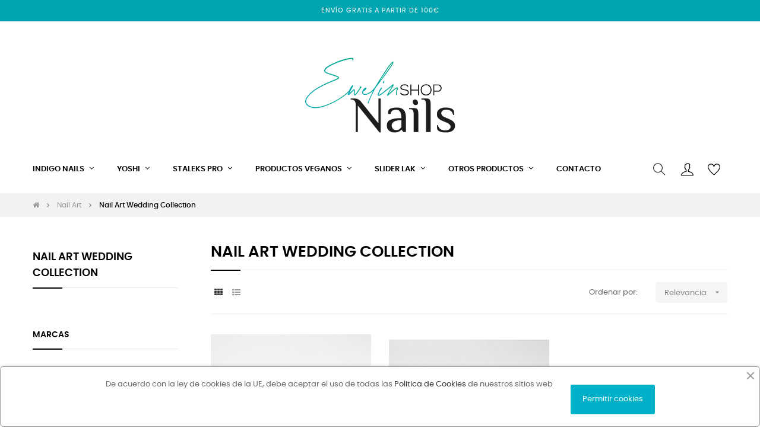

--- FILE ---
content_type: text/html; charset=utf-8
request_url: https://ewelin-nailshop.es/es/634-nail-art-wedding-collection
body_size: 28933
content:
<!-- begin catalog/listing/category.tpl -->
 

<!doctype html>
<html lang="es-ES"  class="default" >

  <head>
    
      
  <meta charset="utf-8">


  <meta http-equiv="x-ua-compatible" content="ie=edge">



  <title>Nail Art Wedding Collection</title>
  
    
  
  <meta name="description" content="">
  <meta name="keywords" content="">
        <link rel="canonical" href="https://ewelin-nailshop.es/es/634-nail-art-wedding-collection">
    
          <link rel="alternate" href="https://ewelin-nailshop.es/en/634-nail-art-wedding-collection" hreflang="en-us">
          <link rel="alternate" href="https://ewelin-nailshop.es/es/634-nail-art-wedding-collection" hreflang="es-es">
      
  
  
    <script type="application/ld+json">
  {
    "@context": "https://schema.org",
    "@type": "Organization",
    "name" : "Ewelin Nails Shop",
    "url" : "https://ewelin-nailshop.es/es/"
         ,"logo": {
        "@type": "ImageObject",
        "url":"https://ewelin-nailshop.es/img/ewelinnailshop-logo-1638096290.jpg"
      }
      }
</script>

<script type="application/ld+json">
  {
    "@context": "https://schema.org",
    "@type": "WebPage",
    "isPartOf": {
      "@type": "WebSite",
      "url":  "https://ewelin-nailshop.es/es/",
      "name": "Ewelin Nails Shop"
    },
    "name": "Nail Art Wedding Collection",
    "url":  "https://ewelin-nailshop.es/es/634-nail-art-wedding-collection"
  }
</script>


  <script type="application/ld+json">
    {
      "@context": "https://schema.org",
      "@type": "BreadcrumbList",
      "itemListElement": [
                  {
            "@type": "ListItem",
            "position": 1,
            "name": "Casa",
            "item": "https://ewelin-nailshop.es/es/"
          },                  {
            "@type": "ListItem",
            "position": 2,
            "name": "Nail Art",
            "item": "https://ewelin-nailshop.es/es/181-nail-art"
          },                  {
            "@type": "ListItem",
            "position": 3,
            "name": "Nail Art Wedding Collection",
            "item": "https://ewelin-nailshop.es/es/634-nail-art-wedding-collection"
          }              ]
    }
  </script>
  
  
  
  <script type="application/ld+json">
  {
    "@context": "https://schema.org",
    "@type": "ItemList",
    "itemListElement": [
          {
        "@type": "ListItem",
        "position": 1,
        "name": "Dots 2mm Gold Wedding",
        "url": "https://ewelin-nailshop.es/es/dots/8026-dots-2mm-gold-wedding-5902188500332.html"
      },          {
        "@type": "ListItem",
        "position": 2,
        "name": "Dots 2mm Silver Wedding",
        "url": "https://ewelin-nailshop.es/es/dots/8027-dots-2mm-silver-wedding-5902188500301.html"
      }        ]
  }
</script>

  
  
    
  

  
    <meta property="og:title" content="Nail Art Wedding Collection" />
    <meta property="og:description" content="" />
    <meta property="og:url" content="https://ewelin-nailshop.es/es/634-nail-art-wedding-collection" />
    <meta property="og:site_name" content="Ewelin Nails Shop" />
    <meta property="og:type" content="website" />    



  <meta name="viewport" content="width=device-width, initial-scale=1">



  <link rel="icon" type="image/vnd.microsoft.icon" href="https://ewelin-nailshop.es/img/favicon.ico?1638111440">
  <link rel="shortcut icon" type="image/x-icon" href="https://ewelin-nailshop.es/img/favicon.ico?1638111440">


  

    <link rel="stylesheet" href="https://ewelin-nailshop.es/themes/at_movic/assets/cache/theme-147814491.css" type="text/css" media="all">



    


  

  <script type="text/javascript">
        var LEO_COOKIE_THEME = "AT_MOVIC_PANEL_CONFIG";
        var add_cart_error = "An error occurred while processing your request. Please try again";
        var ajaxsearch = "1";
        var appagebuilderToken = "80804c433cdc9c8b6d6a37278ee8d715";
        var buttonwishlist_title_add = "Lista de deseos";
        var buttonwishlist_title_remove = "Sacar de la WishList";
        var enable_flycart_effect = 1;
        var enable_notification = 0;
        var iqitpopup = {"time":10,"name":"iqitpopup_28605","delay":2500};
        var isLogged = false;
        var leo_push = 0;
        var leo_search_url = "https:\/\/ewelin-nailshop.es\/es\/module\/leoproductsearch\/productsearch";
        var leo_token = "80804c433cdc9c8b6d6a37278ee8d715";
        var leoproductsearch_static_token = "80804c433cdc9c8b6d6a37278ee8d715";
        var leoproductsearch_token = "5935fec382bfda872a8b666716eea06d";
        var lf_is_gen_rtl = false;
        var lps_show_product_img = "1";
        var lps_show_product_price = true;
        var lql_ajax_url = "https:\/\/ewelin-nailshop.es\/es\/module\/leoquicklogin\/leocustomer";
        var lql_is_gen_rtl = false;
        var lql_module_dir = "\/modules\/leoquicklogin\/";
        var lql_myaccount_url = "https:\/\/ewelin-nailshop.es\/es\/mi-cuenta";
        var lql_redirect = "";
        var minChars = "0";
        var numpro_display = "100";
        var prestashop = {"cart":{"products":[],"totals":{"total":{"type":"total","label":"Total","amount":0,"value":"0,00\u00a0\u20ac"},"total_including_tax":{"type":"total","label":"Total (impuestos incl.)","amount":0,"value":"0,00\u00a0\u20ac"},"total_excluding_tax":{"type":"total","label":"Total (impuestos excl.)","amount":0,"value":"0,00\u00a0\u20ac"}},"subtotals":{"products":{"type":"products","label":"Subtotal","amount":0,"value":"0,00\u00a0\u20ac"},"discounts":null,"shipping":{"type":"shipping","label":"Transporte","amount":0,"value":""},"tax":{"type":"tax","label":"Impuestos incluidos","amount":0,"value":"0,00\u00a0\u20ac"}},"products_count":0,"summary_string":"0 art\u00edculos","vouchers":{"allowed":1,"added":[]},"discounts":[],"minimalPurchase":0,"minimalPurchaseRequired":""},"currency":{"id":1,"name":"Euro","iso_code":"EUR","iso_code_num":"978","sign":"\u20ac"},"customer":{"lastname":null,"firstname":null,"email":null,"birthday":null,"newsletter":null,"newsletter_date_add":null,"optin":null,"website":null,"company":null,"siret":null,"ape":null,"is_logged":false,"gender":{"type":null,"name":null},"addresses":[]},"language":{"name":"Espa\u00f1ol (Spanish)","iso_code":"es","locale":"es-ES","language_code":"es-es","is_rtl":0,"date_format_lite":"d\/m\/Y","date_format_full":"d\/m\/Y H:i:s","id":6},"page":{"title":"","canonical":"https:\/\/ewelin-nailshop.es\/es\/634-nail-art-wedding-collection","meta":{"title":"Nail Art Wedding Collection","description":"","keywords":"","robots":"index"},"page_name":"category","body_classes":{"lang-es":true,"lang-rtl":false,"country-ES":true,"currency-EUR":true,"layout-left-column":true,"page-category":true,"tax-display-enabled":true,"page-customer-account":false,"category-id-634":true,"category-Nail Art Wedding Collection":true,"category-id-parent-181":true,"category-depth-level-3":true},"admin_notifications":[],"password-policy":{"feedbacks":{"0":"Muy d\u00e9bil","1":"D\u00e9bil","2":"Promedio","3":"Fuerte","4":"Muy fuerte","Straight rows of keys are easy to guess":"Una serie seguida de teclas de la misma fila es f\u00e1cil de adivinar","Short keyboard patterns are easy to guess":"Los patrones de teclado cortos son f\u00e1ciles de adivinar","Use a longer keyboard pattern with more turns":"Usa un patr\u00f3n de teclado m\u00e1s largo y con m\u00e1s giros","Repeats like \"aaa\" are easy to guess":"Las repeticiones como \u00abaaa\u00bb son f\u00e1ciles de adivinar","Repeats like \"abcabcabc\" are only slightly harder to guess than \"abc\"":"Las repeticiones como \"abcabcabc\" son solo un poco m\u00e1s dif\u00edciles de adivinar que \"abc\"","Sequences like abc or 6543 are easy to guess":"Las secuencias como \"abc\" o \"6543\" son f\u00e1ciles de adivinar","Recent years are easy to guess":"Los a\u00f1os recientes son f\u00e1ciles de adivinar","Dates are often easy to guess":"Las fechas suelen ser f\u00e1ciles de adivinar","This is a top-10 common password":"Esta es una de las 10 contrase\u00f1as m\u00e1s comunes","This is a top-100 common password":"Esta es una de las 100 contrase\u00f1as m\u00e1s comunes","This is a very common password":"Esta contrase\u00f1a es muy com\u00fan","This is similar to a commonly used password":"Esta contrase\u00f1a es similar a otras contrase\u00f1as muy usadas","A word by itself is easy to guess":"Una palabra que por s\u00ed misma es f\u00e1cil de adivinar","Names and surnames by themselves are easy to guess":"Los nombres y apellidos completos son f\u00e1ciles de adivinar","Common names and surnames are easy to guess":"Los nombres comunes y los apellidos son f\u00e1ciles de adivinar","Use a few words, avoid common phrases":"Usa varias palabras, evita frases comunes","No need for symbols, digits, or uppercase letters":"No se necesitan s\u00edmbolos, d\u00edgitos o letras may\u00fasculas","Avoid repeated words and characters":"Evita repetir palabras y caracteres","Avoid sequences":"Evita secuencias","Avoid recent years":"Evita a\u00f1os recientes","Avoid years that are associated with you":"Evita a\u00f1os que puedan asociarse contigo","Avoid dates and years that are associated with you":"Evita a\u00f1os y fechas que puedan asociarse contigo","Capitalization doesn't help very much":"Las may\u00fasculas no ayudan mucho","All-uppercase is almost as easy to guess as all-lowercase":"Todo en may\u00fasculas es casi tan f\u00e1cil de adivinar como en min\u00fasculas","Reversed words aren't much harder to guess":"Las palabras invertidas no son mucho m\u00e1s dif\u00edciles de adivinar","Predictable substitutions like '@' instead of 'a' don't help very much":"Las sustituciones predecibles como usar \"@\" en lugar de \"a\" no ayudan mucho","Add another word or two. Uncommon words are better.":"A\u00f1ade una o dos palabras m\u00e1s. Es mejor usar palabras poco habituales."}}},"shop":{"name":"Ewelin Nails Shop","logo":"https:\/\/ewelin-nailshop.es\/img\/ewelinnailshop-logo-1638096290.jpg","stores_icon":"https:\/\/ewelin-nailshop.es\/img\/logo_stores.png","favicon":"https:\/\/ewelin-nailshop.es\/img\/favicon.ico"},"core_js_public_path":"\/themes\/","urls":{"base_url":"https:\/\/ewelin-nailshop.es\/","current_url":"https:\/\/ewelin-nailshop.es\/es\/634-nail-art-wedding-collection","shop_domain_url":"https:\/\/ewelin-nailshop.es","img_ps_url":"https:\/\/ewelin-nailshop.es\/img\/","img_cat_url":"https:\/\/ewelin-nailshop.es\/img\/c\/","img_lang_url":"https:\/\/ewelin-nailshop.es\/img\/l\/","img_prod_url":"https:\/\/ewelin-nailshop.es\/img\/p\/","img_manu_url":"https:\/\/ewelin-nailshop.es\/img\/m\/","img_sup_url":"https:\/\/ewelin-nailshop.es\/img\/su\/","img_ship_url":"https:\/\/ewelin-nailshop.es\/img\/s\/","img_store_url":"https:\/\/ewelin-nailshop.es\/img\/st\/","img_col_url":"https:\/\/ewelin-nailshop.es\/img\/co\/","img_url":"https:\/\/ewelin-nailshop.es\/themes\/at_movic\/assets\/img\/","css_url":"https:\/\/ewelin-nailshop.es\/themes\/at_movic\/assets\/css\/","js_url":"https:\/\/ewelin-nailshop.es\/themes\/at_movic\/assets\/js\/","pic_url":"https:\/\/ewelin-nailshop.es\/upload\/","theme_assets":"https:\/\/ewelin-nailshop.es\/themes\/at_movic\/assets\/","pages":{"address":"https:\/\/ewelin-nailshop.es\/es\/direccion","addresses":"https:\/\/ewelin-nailshop.es\/es\/direcciones","authentication":"https:\/\/ewelin-nailshop.es\/es\/iniciar-sesion","manufacturer":"https:\/\/ewelin-nailshop.es\/es\/marcas","cart":"https:\/\/ewelin-nailshop.es\/es\/carrito","category":"https:\/\/ewelin-nailshop.es\/es\/index.php?controller=category","cms":"https:\/\/ewelin-nailshop.es\/es\/index.php?controller=cms","contact":"https:\/\/ewelin-nailshop.es\/es\/contactenos","discount":"https:\/\/ewelin-nailshop.es\/es\/descuento","guest_tracking":"https:\/\/ewelin-nailshop.es\/es\/seguimiento-pedido-invitado","history":"https:\/\/ewelin-nailshop.es\/es\/historial-compra","identity":"https:\/\/ewelin-nailshop.es\/es\/datos-personales","index":"https:\/\/ewelin-nailshop.es\/es\/","my_account":"https:\/\/ewelin-nailshop.es\/es\/mi-cuenta","order_confirmation":"https:\/\/ewelin-nailshop.es\/es\/confirmacion-pedido","order_detail":"https:\/\/ewelin-nailshop.es\/es\/index.php?controller=order-detail","order_follow":"https:\/\/ewelin-nailshop.es\/es\/seguimiento-pedido","order":"https:\/\/ewelin-nailshop.es\/es\/pedido","order_return":"https:\/\/ewelin-nailshop.es\/es\/index.php?controller=order-return","order_slip":"https:\/\/ewelin-nailshop.es\/es\/facturas-abono","pagenotfound":"https:\/\/ewelin-nailshop.es\/es\/pagina-no-encontrada","password":"https:\/\/ewelin-nailshop.es\/es\/recuperar-contrase\u00f1a","pdf_invoice":"https:\/\/ewelin-nailshop.es\/es\/index.php?controller=pdf-invoice","pdf_order_return":"https:\/\/ewelin-nailshop.es\/es\/index.php?controller=pdf-order-return","pdf_order_slip":"https:\/\/ewelin-nailshop.es\/es\/index.php?controller=pdf-order-slip","prices_drop":"https:\/\/ewelin-nailshop.es\/es\/productos-rebajados","product":"https:\/\/ewelin-nailshop.es\/es\/index.php?controller=product","registration":"https:\/\/ewelin-nailshop.es\/es\/index.php?controller=registration","search":"https:\/\/ewelin-nailshop.es\/es\/busqueda","sitemap":"https:\/\/ewelin-nailshop.es\/es\/mapa del sitio","stores":"https:\/\/ewelin-nailshop.es\/es\/tiendas","supplier":"https:\/\/ewelin-nailshop.es\/es\/proveedor","brands":"https:\/\/ewelin-nailshop.es\/es\/marcas","register":"https:\/\/ewelin-nailshop.es\/es\/index.php?controller=registration","order_login":"https:\/\/ewelin-nailshop.es\/es\/pedido?login=1"},"alternative_langs":{"en-us":"https:\/\/ewelin-nailshop.es\/en\/634-nail-art-wedding-collection","es-es":"https:\/\/ewelin-nailshop.es\/es\/634-nail-art-wedding-collection"},"actions":{"logout":"https:\/\/ewelin-nailshop.es\/es\/?mylogout="},"no_picture_image":{"bySize":{"cart_default":{"url":"https:\/\/ewelin-nailshop.es\/img\/p\/es-default-cart_default.jpg","width":200,"height":250},"small_default":{"url":"https:\/\/ewelin-nailshop.es\/img\/p\/es-default-small_default.jpg","width":200,"height":250},"medium_default":{"url":"https:\/\/ewelin-nailshop.es\/img\/p\/es-default-medium_default.jpg","width":400,"height":500},"home_default":{"url":"https:\/\/ewelin-nailshop.es\/img\/p\/es-default-home_default.jpg","width":400,"height":500},"large_default":{"url":"https:\/\/ewelin-nailshop.es\/img\/p\/es-default-large_default.jpg","width":800,"height":1000}},"small":{"url":"https:\/\/ewelin-nailshop.es\/img\/p\/es-default-cart_default.jpg","width":200,"height":250},"medium":{"url":"https:\/\/ewelin-nailshop.es\/img\/p\/es-default-medium_default.jpg","width":400,"height":500},"large":{"url":"https:\/\/ewelin-nailshop.es\/img\/p\/es-default-large_default.jpg","width":800,"height":1000},"legend":""}},"configuration":{"display_taxes_label":true,"display_prices_tax_incl":true,"is_catalog":true,"show_prices":true,"opt_in":{"partner":false},"quantity_discount":{"type":"discount","label":"Descuento unitario"},"voucher_enabled":1,"return_enabled":1},"field_required":[],"breadcrumb":{"links":[{"title":"Casa","url":"https:\/\/ewelin-nailshop.es\/es\/"},{"title":"Nail Art","url":"https:\/\/ewelin-nailshop.es\/es\/181-nail-art"},{"title":"Nail Art Wedding Collection","url":"https:\/\/ewelin-nailshop.es\/es\/634-nail-art-wedding-collection"}],"count":3},"link":{"protocol_link":"https:\/\/","protocol_content":"https:\/\/"},"time":1769001514,"static_token":"80804c433cdc9c8b6d6a37278ee8d715","token":"5935fec382bfda872a8b666716eea06d","debug":true};
        var psemailsubscription_subscription = "https:\/\/ewelin-nailshop.es\/es\/module\/ps_emailsubscription\/subscription";
        var psr_icon_color = "#00A5B2";
        var show_popup = 1;
        var text_no_product = "Don't have products";
        var text_results_count = "results";
        var type_flycart_effect = "fade";
        var url_leoproductattribute = "https:\/\/ewelin-nailshop.es\/es\/module\/leofeature\/LeoProductAttribute";
        var wishlist_add = "El producto ha sido a\u00f1adido a su lista de deseos";
        var wishlist_cancel_txt = "Cancelar";
        var wishlist_confirm_del_txt = "Eliminar el elemento seleccionado?";
        var wishlist_del_default_txt = "No se puede eliminar por defecto deseos";
        var wishlist_email_txt = "Direcci\u00f3n de correo electr\u00f3nico";
        var wishlist_loggin_required = "Tienes que iniciar sesi\u00f3n para poder gestionar su lista de deseos";
        var wishlist_ok_txt = "De acuerdo";
        var wishlist_quantity_required = "Debe introducir una cantidad";
        var wishlist_remove = "El producto se retir\u00f3 con \u00e9xito de su Lista de deseos";
        var wishlist_reset_txt = "Reiniciar";
        var wishlist_send_txt = "Enviar";
        var wishlist_send_wishlist_txt = "Enviar lista de deseos";
        var wishlist_url = "https:\/\/ewelin-nailshop.es\/es\/module\/leofeature\/mywishlist";
        var wishlist_viewwishlist = "Ver su lista de deseos";
      </script>
<script type="text/javascript">
	var choosefile_text = "Elija el archivo";
	var turnoff_popup_text = "No mostrar este popup de nuevo";
	
	var size_item_quickview = 82;
	var style_scroll_quickview = 'vertical';
	
	var size_item_page = 113;
	var style_scroll_page = 'horizontal';
	
	var size_item_quickview_attr = 101;	
	var style_scroll_quickview_attr = 'vertical';
	
	var size_item_popup = 160;
	var style_scroll_popup = 'vertical';
</script>


  
<!-- begin modules/leobootstrapmenu/views/templates/hook/javascript_parameter.tpl -->
<script type="text/javascript">
	
	var FancyboxI18nClose = "Cerrar";
	var FancyboxI18nNext = "Siguiente";
	var FancyboxI18nPrev = "Anterior";
	var current_link = "http://ewelin-nailshop.es/es/";		
	var currentURL = window.location;
	currentURL = String(currentURL);
	currentURL = currentURL.replace("https://","").replace("http://","").replace("www.","").replace( /#\w*/, "" );
	current_link = current_link.replace("https://","").replace("http://","").replace("www.","");
	var text_warning_select_txt = "Por favor seleccione uno de quitar?";
	var text_confirm_remove_txt = "¿Seguro para eliminar fila de pie?";
	var close_bt_txt = "Cerrar";
	var list_menu = [];
	var list_menu_tmp = {};
	var list_tab = [];
	var isHomeMenu = 0;
	
</script>
<!-- end modules/leobootstrapmenu/views/templates/hook/javascript_parameter.tpl -->

<!-- begin modules/appagebuilder/views/templates/hook/header.tpl -->
<!-- @file modules\appagebuilder\views\templates\hook\header -->

<script>
	/**
	 * List functions will run when document.ready()
	 */
	var ap_list_functions = [];
	/**
	 * List functions will run when window.load()
	 */
	var ap_list_functions_loaded = [];

	/**
	 * List functions will run when document.ready() for theme
	 */

	var products_list_functions = [];
</script>


<script type='text/javascript'>
	var leoOption = {
		category_qty:1,
		product_list_image:0,
		product_one_img:1,
		productCdown: 1,
		productColor: 0,
		homeWidth: 400,
		homeheight: 500,
	}

	ap_list_functions.push(function(){
		if (typeof $.LeoCustomAjax !== "undefined" && $.isFunction($.LeoCustomAjax)) {
			var leoCustomAjax = new $.LeoCustomAjax();
			leoCustomAjax.processAjax();
		}
	});
</script>

<!-- end modules/appagebuilder/views/templates/hook/header.tpl -->

<!-- begin modules/ps_googleanalytics/views/templates/hook/ps_googleanalytics.tpl -->
<script async src="https://www.googletagmanager.com/gtag/js?id=UA-144049616-1"></script>
<script>
  window.dataLayer = window.dataLayer || [];
  function gtag(){dataLayer.push(arguments);}
  gtag('js', new Date());
  gtag(
    'config',
    'UA-144049616-1',
    {
      'debug_mode':false
                      }
  );
</script>


<!-- end modules/ps_googleanalytics/views/templates/hook/ps_googleanalytics.tpl -->




    
  </head>

  <body id="category" class="lang-es country-es currency-eur layout-left-column page-category tax-display-enabled category-id-634 category-nail-art-wedding-collection category-id-parent-181 category-depth-level-3 fullwidth">

    
      
    

    <main id="page">
      
              
      <header id="header">
		  
			
  <div class="header-banner">
          <div class="container">
              <div class="inner">
<!-- begin module:appagebuilder/views/templates/hook/appagebuilder.tpl -->
<!-- begin /home/klient.dhosting.pl/ewelinastom/ewelin-nailshop.es/public_html/modules/appagebuilder/views/templates/hook/appagebuilder.tpl --><!-- end /home/klient.dhosting.pl/ewelinastom/ewelin-nailshop.es/public_html/modules/appagebuilder/views/templates/hook/appagebuilder.tpl -->
<!-- end module:appagebuilder/views/templates/hook/appagebuilder.tpl -->
</div>
          </div>
        </div>



  <nav class="header-nav">
    <div class="topnav">
              <div class="inner">
<!-- begin module:appagebuilder/views/templates/hook/appagebuilder.tpl -->
<!-- begin /home/klient.dhosting.pl/ewelinastom/ewelin-nailshop.es/public_html/modules/appagebuilder/views/templates/hook/appagebuilder.tpl --><!-- end /home/klient.dhosting.pl/ewelinastom/ewelin-nailshop.es/public_html/modules/appagebuilder/views/templates/hook/appagebuilder.tpl -->
<!-- end module:appagebuilder/views/templates/hook/appagebuilder.tpl -->
</div>
          </div>
    <div class="bottomnav">
              <div class="inner">
<!-- begin module:appagebuilder/views/templates/hook/appagebuilder.tpl -->
<!-- begin /home/klient.dhosting.pl/ewelinastom/ewelin-nailshop.es/public_html/modules/appagebuilder/views/templates/hook/appagebuilder.tpl -->
<!-- begin modules/appagebuilder/views/templates/hook/ApRow.tpl -->
<!-- @file modules\appagebuilder\views\templates\hook\ApRow -->
<div class="wrapper"
            style="background: #00a5b2  no-repeat"
                        >

<div class="container">
    <div        class="row box-navads ApRow  has-bg bg-fullwidth-container"
                            style=""                >
                                            
<!-- begin modules/appagebuilder/views/templates/hook/ApColumn.tpl -->
<!-- @file modules\appagebuilder\views\templates\hook\ApColumn -->
<div    class="col-md-12 col-lg-12 col-xl-12  ApColumn "
	    >
                    
<!-- begin modules/appagebuilder/views/templates/hook/ApHtml.tpl -->
<!-- @file modules\appagebuilder\views\templates\hook\ApGeneral -->
<div     class="block ApHtml">
	                    <div class="block_content"><p>ENVÍO GRATIS A PARTIR DE 100€</p></div>
    	</div>
<!-- end modules/appagebuilder/views/templates/hook/ApHtml.tpl -->

    </div>
<!-- end modules/appagebuilder/views/templates/hook/ApColumn.tpl -->
            </div>
</div>
</div>
        
	<script>
		ap_list_functions.push(function(){
			$.stellar({horizontalScrolling:false}); 
		});
	</script>
    
    
<!-- end modules/appagebuilder/views/templates/hook/ApRow.tpl -->

<!-- begin modules/appagebuilder/views/templates/hook/ApRow.tpl -->
<!-- @file modules\appagebuilder\views\templates\hook\ApRow -->
<div class="wrapper"
    >

<div class="container">
    <div        class="row box-navlogo ApRow  has-bg bg-boxed"
                            style="background: no-repeat;"        data-bg_data=" no-repeat"        >
                                            
<!-- begin modules/appagebuilder/views/templates/hook/ApColumn.tpl -->
<!-- @file modules\appagebuilder\views\templates\hook\ApColumn -->
<div    class="col-xl-12 col-lg-12 col-md-12 col-sm-12 col-xs-12 col-sp-12 col-logo ApColumn "
	    >
                    
<!-- begin modules/appagebuilder/views/templates/hook/ApGenCode.tpl -->
<!-- @file modules\appagebuilder\views\templates\hook\ApGenCode -->

	<div class="h-logo">    <a href="https://ewelin-nailshop.es/">        <img class="img-fluid" src="https://ewelin-nailshop.es/img/ewelinnailshop-logo-1638096290.jpg" alt="Ewelin Nails Shop">    </a></div>

<!-- end modules/appagebuilder/views/templates/hook/ApGenCode.tpl -->

    </div>
<!-- end modules/appagebuilder/views/templates/hook/ApColumn.tpl -->
            </div>
</div>
</div>
        
	<script>
		ap_list_functions.push(function(){
			$.stellar({horizontalScrolling:false}); 
		});
	</script>
    
    
<!-- end modules/appagebuilder/views/templates/hook/ApRow.tpl -->
<!-- end /home/klient.dhosting.pl/ewelinastom/ewelin-nailshop.es/public_html/modules/appagebuilder/views/templates/hook/appagebuilder.tpl -->
<!-- end module:appagebuilder/views/templates/hook/appagebuilder.tpl -->
</div>
          </div>
  </nav>



  <div class="header-top">
          <div class="inner">
<!-- begin module:appagebuilder/views/templates/hook/appagebuilder.tpl -->
<!-- begin /home/klient.dhosting.pl/ewelinastom/ewelin-nailshop.es/public_html/modules/appagebuilder/views/templates/hook/appagebuilder.tpl -->
<!-- begin modules/appagebuilder/views/templates/hook/ApRow.tpl -->
<!-- @file modules\appagebuilder\views\templates\hook\ApRow -->
<div class="wrapper"
    >

<div class="container">
    <div        class="row box-top no-margin box-h2 box-sticky ApRow  has-bg bg-boxed"
                            style="background: no-repeat;"        data-bg_data=" no-repeat"        >
                                            
<!-- begin modules/appagebuilder/views/templates/hook/ApColumn.tpl -->
<!-- @file modules\appagebuilder\views\templates\hook\ApColumn -->
<div    class="col-xl-10 col-lg-9 col-md-3 col-sm-3 col-xs-3 col-sp-3 col-menu no-padding ApColumn "
	    >
                    
<!-- begin modules/appagebuilder/views/templates/hook/ApMegamenu.tpl -->
<!-- @file modules\appagebuilder\views\templates\hook\ApSlideShow -->
<div id="memgamenu-form_9184166521380958" class="ApMegamenu">
			
<!-- begin module:leobootstrapmenu/views/templates/hook/megamenu.tpl -->
<!-- begin /home/klient.dhosting.pl/ewelinastom/ewelin-nailshop.es/public_html/modules/leobootstrapmenu/views/templates/hook/megamenu.tpl -->    
                <nav data-megamenu-id="9184166521380958" class="leo-megamenu cavas_menu navbar navbar-default enable-canvas " role="navigation">
                            <!-- Brand and toggle get grouped for better mobile display -->
                            <div class="navbar-header">
                                    <button type="button" class="navbar-toggler hidden-lg-up" data-toggle="collapse" data-target=".megamenu-off-canvas-9184166521380958">
                                            <span class="sr-only">Navegación de palanca</span>
                                            &#9776;
                                            <!--
                                            <span class="icon-bar"></span>
                                            <span class="icon-bar"></span>
                                            <span class="icon-bar"></span>
                                            -->
                                    </button>
                            </div>
                            <!-- Collect the nav links, forms, and other content for toggling -->
                                                        <div class="leo-top-menu collapse navbar-toggleable-md megamenu-off-canvas megamenu-off-canvas-9184166521380958"><ul class="nav navbar-nav megamenu horizontal">
<!-- begin /home/klient.dhosting.pl/ewelinastom/ewelin-nailshop.es/public_html/modules/leobootstrapmenu/views/templates/hook/menu_1_widget.tpl -->
<li data-menu-type="category" class="nav-item parent  dropdown aligned-fullwidth  leo-1" >
    <a class="nav-link dropdown-toggle has-category" data-toggle="dropdown" href="https://ewelin-nailshop.es/es/2-products" target="_self">

                    
                    <span class="menu-title">Indigo Nails</span>
                                        
            </a>
        <b class="caret"></b>
            <div class="dropdown-sub dropdown-menu" >
            <div class="dropdown-menu-inner">
                                    <div class="row">
                                                    <div class="mega-col col-md-3" >
                                <div class="mega-col-inner ">
                                    
<!-- begin modules/leobootstrapmenu/views/templates/hook/widgets/widget_sub_categories.tpl -->
<div class="leo-widget" data-id_widget="1637610513">
    <div class="widget-subcategories">
                <div class="widget-inner">
                            <div class="menu-title">
                    <a href="https://ewelin-nailshop.es/es/560-esmaltes-semipermanentes" title="ESMALTES SEMIPERMANENTES" class="img">
                            ESMALTES SEMIPERMANENTES 
                    </a>
                </div>
                <ul>
                                    <li class="clearfix level2 dropdown">
                        <a href="https://ewelin-nailshop.es/es/10613-bases-y-tops-semipermanentes" title="Bases" class="img">
                                Bases 
                        </a>
                                                    <b class="caret "></b>
                            <ul class="dropdown-sub dropdown-menu ">
                                                                    <li class="clearfix level3" >
                                        <a href="https://ewelin-nailshop.es/es/10676-bases-semipermanentes" title="Bases Semipermanentes" class="img">
                                            Bases Semipermanentes 
                                        </a>
                                    </li>
                                                                    <li class="clearfix level3" >
                                        <a href="https://ewelin-nailshop.es/es/10754-base-mineral" title="Base Mineral" class="img">
                                            Base Mineral 
                                        </a>
                                    </li>
                                                                    <li class="clearfix level3" >
                                        <a href="https://ewelin-nailshop.es/es/10755-base-candy" title="Base Candy" class="img">
                                            Base Candy 
                                        </a>
                                    </li>
                                                                    <li class="clearfix level3" >
                                        <a href="https://ewelin-nailshop.es/es/10756-otras-bases" title="Otras Bases" class="img">
                                            Otras Bases 
                                        </a>
                                    </li>
                                                                
                            </ul>
                                            </li>
                                    <li class="clearfix level2 dropdown">
                        <a href="https://ewelin-nailshop.es/es/10753-top-coat" title="Top Coat" class="img">
                                Top Coat 
                        </a>
                                            </li>
                                    <li class="clearfix level2 dropdown">
                        <a href="https://ewelin-nailshop.es/es/115-classic-gel-polishes" title="Classic Gel Polishes" class="img">
                                Classic Gel Polishes 
                        </a>
                                            </li>
                                    <li class="clearfix level2 dropdown">
                        <a href="https://ewelin-nailshop.es/es/10623-promociones-de-otono" title="DESCUENTOS" class="img">
                                DESCUENTOS 
                        </a>
                                            </li>
                                    <li class="clearfix level2 dropdown">
                        <a href="https://ewelin-nailshop.es/es/10648-colecciones" title="COLECCIONES" class="img">
                                COLECCIONES 
                        </a>
                                                    <b class="caret "></b>
                            <ul class="dropdown-sub dropdown-menu ">
                                                                    <li class="clearfix level3" >
                                        <a href="https://ewelin-nailshop.es/es/10809-opal-glow" title="Opal Glow" class="img">
                                            Opal Glow 
                                        </a>
                                    </li>
                                                                    <li class="clearfix level3" >
                                        <a href="https://ewelin-nailshop.es/es/10807-summer-2024" title="Summer 2024" class="img">
                                            Summer 2024 
                                        </a>
                                    </li>
                                                                    <li class="clearfix level3" >
                                        <a href="https://ewelin-nailshop.es/es/10797-spring-2024" title="Spring 2024" class="img">
                                            Spring 2024 
                                        </a>
                                    </li>
                                                                    <li class="clearfix level3" >
                                        <a href="https://ewelin-nailshop.es/es/10653-spring-secco-new-" title="Spring Secco CON DESCUENTO" class="img">
                                            Spring Secco CON DESCUENTO 
                                        </a>
                                    </li>
                                                                    <li class="clearfix level3" >
                                        <a href="https://ewelin-nailshop.es/es/10662-migotki" title="Migotki" class="img">
                                            Migotki 
                                        </a>
                                    </li>
                                                                    <li class="clearfix level3" >
                                        <a href="https://ewelin-nailshop.es/es/10781-cat-eye-" title="Cat Eye" class="img">
                                            Cat Eye 
                                        </a>
                                    </li>
                                                                    <li class="clearfix level3" >
                                        <a href="https://ewelin-nailshop.es/es/10750-autum-2023-new" title="Autum 2023" class="img">
                                            Autum 2023 
                                        </a>
                                    </li>
                                                                    <li class="clearfix level3" >
                                        <a href="https://ewelin-nailshop.es/es/10738-mermaid-new" title="Mermaid" class="img">
                                            Mermaid 
                                        </a>
                                    </li>
                                                                    <li class="clearfix level3" >
                                        <a href="https://ewelin-nailshop.es/es/762-iron-collection" title="Iron" class="img">
                                            Iron 
                                        </a>
                                    </li>
                                                                    <li class="clearfix level3" >
                                        <a href="https://ewelin-nailshop.es/es/10746-oldschool-new" title="Oldschool" class="img">
                                            Oldschool 
                                        </a>
                                    </li>
                                                                    <li class="clearfix level3" >
                                        <a href="https://ewelin-nailshop.es/es/10739-summer-trio-new" title="Summer Trio" class="img">
                                            Summer Trio 
                                        </a>
                                    </li>
                                                                    <li class="clearfix level3" >
                                        <a href="https://ewelin-nailshop.es/es/10720-mini-summer-2023-new-" title="Mini Summer 2023" class="img">
                                            Mini Summer 2023 
                                        </a>
                                    </li>
                                                                    <li class="clearfix level3" >
                                        <a href="https://ewelin-nailshop.es/es/10713-summer-2023" title="Summer 2023" class="img">
                                            Summer 2023 
                                        </a>
                                    </li>
                                                                    <li class="clearfix level3" >
                                        <a href="https://ewelin-nailshop.es/es/10675-lipstick-2023" title="Lipstick 2023" class="img">
                                            Lipstick 2023 
                                        </a>
                                    </li>
                                                                    <li class="clearfix level3" >
                                        <a href="https://ewelin-nailshop.es/es/10666-spring-2023" title="Spring 2023" class="img">
                                            Spring 2023 
                                        </a>
                                    </li>
                                                                    <li class="clearfix level3" >
                                        <a href="https://ewelin-nailshop.es/es/10630-rich-beach" title="Rich Beach" class="img">
                                            Rich Beach 
                                        </a>
                                    </li>
                                                                    <li class="clearfix level3" >
                                        <a href="https://ewelin-nailshop.es/es/10625-xmas-tree" title="Xmas Tree" class="img">
                                            Xmas Tree 
                                        </a>
                                    </li>
                                                                    <li class="clearfix level3" >
                                        <a href="https://ewelin-nailshop.es/es/10628-soft-neon-" title="Soft Neon" class="img">
                                            Soft Neon 
                                        </a>
                                    </li>
                                                                    <li class="clearfix level3" >
                                        <a href="https://ewelin-nailshop.es/es/10622-guilty-" title="Guilty" class="img">
                                            Guilty 
                                        </a>
                                    </li>
                                                                    <li class="clearfix level3" >
                                        <a href="https://ewelin-nailshop.es/es/10616-fluomania-collecion" title="Fluomania" class="img">
                                            Fluomania 
                                        </a>
                                    </li>
                                                                    <li class="clearfix level3" >
                                        <a href="https://ewelin-nailshop.es/es/799-glitter-collection" title="Glitter" class="img">
                                            Glitter 
                                        </a>
                                    </li>
                                                                    <li class="clearfix level3" >
                                        <a href="https://ewelin-nailshop.es/es/763-blue-jeans-collection" title="Blue Jeans" class="img">
                                            Blue Jeans 
                                        </a>
                                    </li>
                                                                    <li class="clearfix level3" >
                                        <a href="https://ewelin-nailshop.es/es/10602-santorini-" title="Santorini" class="img">
                                            Santorini 
                                        </a>
                                    </li>
                                                                    <li class="clearfix level3" >
                                        <a href="https://ewelin-nailshop.es/es/622-ibiza" title="Ibiza" class="img">
                                            Ibiza 
                                        </a>
                                    </li>
                                                                    <li class="clearfix level3" >
                                        <a href="https://ewelin-nailshop.es/es/621-paris" title="Paris" class="img">
                                            Paris 
                                        </a>
                                    </li>
                                                                    <li class="clearfix level3" >
                                        <a href="https://ewelin-nailshop.es/es/620-miami" title="Miami" class="img">
                                            Miami 
                                        </a>
                                    </li>
                                                                    <li class="clearfix level3" >
                                        <a href="https://ewelin-nailshop.es/es/619-mama-style" title="Mama Style" class="img">
                                            Mama Style 
                                        </a>
                                    </li>
                                                                    <li class="clearfix level3" >
                                        <a href="https://ewelin-nailshop.es/es/617-we-are-the-colors" title="We Are The Colors" class="img">
                                            We Are The Colors 
                                        </a>
                                    </li>
                                                                    <li class="clearfix level3" >
                                        <a href="https://ewelin-nailshop.es/es/10605-venice-" title="Venice" class="img">
                                            Venice 
                                        </a>
                                    </li>
                                                                    <li class="clearfix level3" >
                                        <a href="https://ewelin-nailshop.es/es/592-coleccion-wedding" title="Wedding Collection" class="img">
                                            Wedding Collection 
                                        </a>
                                    </li>
                                                                    <li class="clearfix level3" >
                                        <a href="https://ewelin-nailshop.es/es/10604-nailfluencer-" title="Nailfluencer" class="img">
                                            Nailfluencer 
                                        </a>
                                    </li>
                                                                    <li class="clearfix level3" >
                                        <a href="https://ewelin-nailshop.es/es/777-glass-collection" title="Glass Collection" class="img">
                                            Glass Collection 
                                        </a>
                                    </li>
                                                                    <li class="clearfix level3" >
                                        <a href="https://ewelin-nailshop.es/es/10601-glass-summer-" title="Glass Summer" class="img">
                                            Glass Summer 
                                        </a>
                                    </li>
                                                                    <li class="clearfix level3" >
                                        <a href="https://ewelin-nailshop.es/es/10608-lipstick-30" title="Lipstick 3.0" class="img">
                                            Lipstick 3.0 
                                        </a>
                                    </li>
                                                                    <li class="clearfix level3" >
                                        <a href="https://ewelin-nailshop.es/es/778-lipstick-collection" title="Lipstick Collection" class="img">
                                            Lipstick Collection 
                                        </a>
                                    </li>
                                                                    <li class="clearfix level3" >
                                        <a href="https://ewelin-nailshop.es/es/10611-tolerance-collection-" title="Tolerance Collection" class="img">
                                            Tolerance Collection 
                                        </a>
                                    </li>
                                                                    <li class="clearfix level3" >
                                        <a href="https://ewelin-nailshop.es/es/10615-think-spring-collection-" title="Think Spring Collection" class="img">
                                            Think Spring Collection 
                                        </a>
                                    </li>
                                                                    <li class="clearfix level3" >
                                        <a href="https://ewelin-nailshop.es/es/10627-master-of-pastel" title="Master Of  Pastel" class="img">
                                            Master Of  Pastel 
                                        </a>
                                    </li>
                                                                    <li class="clearfix level3" >
                                        <a href="https://ewelin-nailshop.es/es/10631-drive-me-crazy-" title="Drive Me Crazy" class="img">
                                            Drive Me Crazy 
                                        </a>
                                    </li>
                                                                    <li class="clearfix level3" >
                                        <a href="https://ewelin-nailshop.es/es/10646-back-to-black" title="Back To Black" class="img">
                                            Back To Black 
                                        </a>
                                    </li>
                                                                    <li class="clearfix level3" >
                                        <a href="https://ewelin-nailshop.es/es/682-new-york" title="New York" class="img">
                                            New York 
                                        </a>
                                    </li>
                                                                    <li class="clearfix level3" >
                                        <a href="https://ewelin-nailshop.es/es/10659-all-shades-of-me-" title="All Shades Of Me" class="img">
                                            All Shades Of Me 
                                        </a>
                                    </li>
                                                                    <li class="clearfix level3" >
                                        <a href="https://ewelin-nailshop.es/es/10660-mini-fall-coleccion" title="Mini Fall Collection" class="img">
                                            Mini Fall Collection 
                                        </a>
                                    </li>
                                                                    <li class="clearfix level3" >
                                        <a href="https://ewelin-nailshop.es/es/10654-lipstic-tres-lavendes" title="Lipstick Tres Lavendes" class="img">
                                            Lipstick Tres Lavendes 
                                        </a>
                                    </li>
                                                                    <li class="clearfix level3" >
                                        <a href="https://ewelin-nailshop.es/es/10655-holi-hey-" title="Holi Hey !" class="img">
                                            Holi Hey ! 
                                        </a>
                                    </li>
                                                                    <li class="clearfix level3" >
                                        <a href="https://ewelin-nailshop.es/es/10656-summer-quatteo-" title="Summer Quatteo" class="img">
                                            Summer Quatteo 
                                        </a>
                                    </li>
                                                                    <li class="clearfix level3" >
                                        <a href="https://ewelin-nailshop.es/es/10657-lipstick-nude" title="Lipstick Nude" class="img">
                                            Lipstick Nude 
                                        </a>
                                    </li>
                                                                
                            </ul>
                                            </li>
                                </ul>
                    </div>
    </div>
 
</div>
<!-- end modules/leobootstrapmenu/views/templates/hook/widgets/widget_sub_categories.tpl -->

<!-- begin modules/leobootstrapmenu/views/templates/hook/widgets/widget_sub_categories.tpl -->
<div class="leo-widget" data-id_widget="1637610596">
    <div class="widget-subcategories">
                <div class="widget-inner">
                            <div class="menu-title">
                    <a href="https://ewelin-nailshop.es/es/122-sistema-gel" title="SISTEMA GEL" class="img">
                            SISTEMA GEL 
                    </a>
                </div>
                <ul>
                                    <li class="clearfix ">
                        <a href="https://ewelin-nailshop.es/es/123-geles-de-base" title="Geles de Base" class="img">
                                Geles de Base 
                        </a>
                                            </li>
                                    <li class="clearfix ">
                        <a href="https://ewelin-nailshop.es/es/10737-geles-de-color" title="Geles De Color" class="img">
                                Geles De Color 
                        </a>
                                            </li>
                                    <li class="clearfix ">
                        <a href="https://ewelin-nailshop.es/es/124-geles-de-construccion" title="Geles de Construccion" class="img">
                                Geles de Construccion 
                        </a>
                                            </li>
                                    <li class="clearfix ">
                        <a href="https://ewelin-nailshop.es/es/125-geles-blancos" title="Geles Blancos" class="img">
                                Geles Blancos 
                        </a>
                                            </li>
                                    <li class="clearfix ">
                        <a href="https://ewelin-nailshop.es/es/126-geles-camuflaje" title="Geles Camuflaje" class="img">
                                Geles Camuflaje 
                        </a>
                                            </li>
                                    <li class="clearfix ">
                        <a href="https://ewelin-nailshop.es/es/577-geles-de-acabado" title="Geles de Acabado" class="img">
                                Geles de Acabado 
                        </a>
                                            </li>
                                    <li class="clearfix ">
                        <a href="https://ewelin-nailshop.es/es/10645-geles-autonivelante" title="Geles Autonivelante" class="img">
                                Geles Autonivelante 
                        </a>
                                            </li>
                                </ul>
                    </div>
    </div>
 
</div>
<!-- end modules/leobootstrapmenu/views/templates/hook/widgets/widget_sub_categories.tpl -->

<!-- begin modules/leobootstrapmenu/views/templates/hook/widgets/widget_sub_categories.tpl -->
<div class="leo-widget" data-id_widget="1637611455">
    <div class="widget-subcategories">
                <div class="widget-inner">
                            <div class="menu-title">
                    <a href="https://ewelin-nailshop.es/es/494-effects" title="Efectos" class="img">
                            Efectos 
                    </a>
                </div>
                <ul>
                                    <li class="clearfix ">
                        <a href="https://ewelin-nailshop.es/es/10796-flores-secos" title="Flores Secos" class="img">
                                Flores Secos 
                        </a>
                                            </li>
                                    <li class="clearfix ">
                        <a href="https://ewelin-nailshop.es/es/10794-caviar" title="Caviar" class="img">
                                Caviar 
                        </a>
                                            </li>
                                    <li class="clearfix ">
                        <a href="https://ewelin-nailshop.es/es/10795-dots" title="Efecto Dots" class="img">
                                Efecto Dots 
                        </a>
                                            </li>
                                    <li class="clearfix ">
                        <a href="https://ewelin-nailshop.es/es/10771-mirror-effect" title="Mirror Effect" class="img">
                                Mirror Effect 
                        </a>
                                            </li>
                                    <li class="clearfix ">
                        <a href="https://ewelin-nailshop.es/es/10650-princess" title="Princess NEW!" class="img">
                                Princess NEW! 
                        </a>
                                            </li>
                                    <li class="clearfix ">
                        <a href="https://ewelin-nailshop.es/es/182-mermaid-effect" title="Mermaid Effect" class="img">
                                Mermaid Effect 
                        </a>
                                            </li>
                                    <li class="clearfix ">
                        <a href="https://ewelin-nailshop.es/es/376-holo-effect-" title="Holo Effect" class="img">
                                Holo Effect 
                        </a>
                                            </li>
                                    <li class="clearfix ">
                        <a href="https://ewelin-nailshop.es/es/604-glammer" title="Glammer" class="img">
                                Glammer 
                        </a>
                                            </li>
                                    <li class="clearfix ">
                        <a href="https://ewelin-nailshop.es/es/605-glassme" title="GlassMe" class="img">
                                GlassMe 
                        </a>
                                            </li>
                                    <li class="clearfix ">
                        <a href="https://ewelin-nailshop.es/es/606-metal-manix" title="Metal Manix®" class="img">
                                Metal Manix® 
                        </a>
                                            </li>
                                    <li class="clearfix ">
                        <a href="https://ewelin-nailshop.es/es/607-pixel-effect" title="Pixel Effect" class="img">
                                Pixel Effect 
                        </a>
                                            </li>
                                    <li class="clearfix ">
                        <a href="https://ewelin-nailshop.es/es/608-snow-effect" title="Snow Effect" class="img">
                                Snow Effect 
                        </a>
                                            </li>
                                    <li class="clearfix ">
                        <a href="https://ewelin-nailshop.es/es/613-smoke-powder" title="Smoke Powder" class="img">
                                Smoke Powder 
                        </a>
                                            </li>
                                    <li class="clearfix ">
                        <a href="https://ewelin-nailshop.es/es/10618-flame-effect-new-" title="Flame Effect New" class="img">
                                Flame Effect New 
                        </a>
                                            </li>
                                    <li class="clearfix ">
                        <a href="https://ewelin-nailshop.es/es/10632-glammamia-" title="GlammaMia !" class="img">
                                GlammaMia ! 
                        </a>
                                            </li>
                                    <li class="clearfix ">
                        <a href="https://ewelin-nailshop.es/es/10651-wow-effect-" title="Wow ! Effect" class="img">
                                Wow ! Effect 
                        </a>
                                            </li>
                                    <li class="clearfix ">
                        <a href="https://ewelin-nailshop.es/es/10652-bling" title="BLING" class="img">
                                BLING 
                        </a>
                                            </li>
                                    <li class="clearfix ">
                        <a href="https://ewelin-nailshop.es/es/10665-flash-effect" title="FLASH EFFECT" class="img">
                                FLASH EFFECT 
                        </a>
                                            </li>
                                    <li class="clearfix ">
                        <a href="https://ewelin-nailshop.es/es/10667-confetti" title="CONFETTI" class="img">
                                CONFETTI 
                        </a>
                                            </li>
                                </ul>
                    </div>
    </div>
 
</div>
<!-- end modules/leobootstrapmenu/views/templates/hook/widgets/widget_sub_categories.tpl -->
                                </div>
                            </div>
                                                    <div class="mega-col col-md-3" >
                                <div class="mega-col-inner ">
                                    
<!-- begin modules/leobootstrapmenu/views/templates/hook/widgets/widget_sub_categories.tpl -->
<div class="leo-widget" data-id_widget="1637610635">
    <div class="widget-subcategories">
                <div class="widget-inner">
                            <div class="menu-title">
                    <a href="https://ewelin-nailshop.es/es/130-geles-de-color" title="GELES DE COLOR" class="img">
                            GELES DE COLOR 
                    </a>
                </div>
                <ul>
                                    <li class="clearfix ">
                        <a href="https://ewelin-nailshop.es/es/132-sparkle-gel" title="Sparkle Gel" class="img">
                                Sparkle Gel 
                        </a>
                                            </li>
                                    <li class="clearfix ">
                        <a href="https://ewelin-nailshop.es/es/140-paint-black-and-sugar-effect-gels" title="Paint Black and Sugar Effect Gels" class="img">
                                Paint Black and Sugar Effect Gels 
                        </a>
                                            </li>
                                    <li class="clearfix ">
                        <a href="https://ewelin-nailshop.es/es/523-mousse-gel" title="Mousse Gel" class="img">
                                Mousse Gel 
                        </a>
                                            </li>
                                    <li class="clearfix ">
                        <a href="https://ewelin-nailshop.es/es/655-art-gum-gels" title="Art Gum Gels" class="img">
                                Art Gum Gels 
                        </a>
                                            </li>
                                    <li class="clearfix ">
                        <a href="https://ewelin-nailshop.es/es/10780-arte-brillante" title="Arte Brillante" class="img">
                                Arte Brillante 
                        </a>
                                            </li>
                                </ul>
                    </div>
    </div>
 
</div>
<!-- end modules/leobootstrapmenu/views/templates/hook/widgets/widget_sub_categories.tpl -->

<!-- begin modules/leobootstrapmenu/views/templates/hook/widgets/widget_sub_categories.tpl -->
<div class="leo-widget" data-id_widget="1637610673">
    <div class="widget-subcategories">
                <div class="widget-inner">
                            <div class="menu-title">
                    <a href="https://ewelin-nailshop.es/es/143-acrilico-unas" title="SISTEMA ACRILICO" class="img">
                            SISTEMA ACRILICO 
                    </a>
                </div>
                <ul>
                                    <li class="clearfix ">
                        <a href="https://ewelin-nailshop.es/es/144-liquid-monomer" title="Liquid - Monomer" class="img">
                                Liquid - Monomer 
                        </a>
                                            </li>
                                    <li class="clearfix ">
                        <a href="https://ewelin-nailshop.es/es/145-polvos-acrilicos" title="Polvos acrilicos" class="img">
                                Polvos acrilicos 
                        </a>
                                            </li>
                                    <li class="clearfix ">
                        <a href="https://ewelin-nailshop.es/es/599-colored-acrylic-powders" title="Colored acrylic powders" class="img">
                                Colored acrylic powders 
                        </a>
                                            </li>
                                </ul>
                    </div>
    </div>
 
</div>
<!-- end modules/leobootstrapmenu/views/templates/hook/widgets/widget_sub_categories.tpl -->

<!-- begin modules/leobootstrapmenu/views/templates/hook/widgets/widget_sub_categories.tpl -->
<div class="leo-widget" data-id_widget="1637611560">
    <div class="widget-subcategories">
                <div class="widget-inner">
                            <div class="menu-title">
                    <a href="https://ewelin-nailshop.es/es/171-home-spa" title="Home SPA" class="img">
                            Home SPA 
                    </a>
                </div>
                <ul>
                                    <li class="clearfix ">
                        <a href="https://ewelin-nailshop.es/es/172-cremas-cuerpo" title="Cremas - Cuerpo" class="img">
                                Cremas - Cuerpo 
                        </a>
                                            </li>
                                    <li class="clearfix ">
                        <a href="https://ewelin-nailshop.es/es/174-cremas-manos" title="Cremas - Manos" class="img">
                                Cremas - Manos 
                        </a>
                                            </li>
                                    <li class="clearfix ">
                        <a href="https://ewelin-nailshop.es/es/176-body-butters" title="Body Butters" class="img">
                                Body Butters 
                        </a>
                                            </li>
                                    <li class="clearfix ">
                        <a href="https://ewelin-nailshop.es/es/177-aceite-de-argan" title="Aceite de Argan" class="img">
                                Aceite de Argan 
                        </a>
                                            </li>
                                    <li class="clearfix ">
                        <a href="https://ewelin-nailshop.es/es/379-salon-perfume" title="Salon Perfume" class="img">
                                Salon Perfume 
                        </a>
                                            </li>
                                    <li class="clearfix ">
                        <a href="https://ewelin-nailshop.es/es/473-home-spa-set" title="Home Spa Set" class="img">
                                Home Spa Set 
                        </a>
                                            </li>
                                    <li class="clearfix ">
                        <a href="https://ewelin-nailshop.es/es/541-aceites-para-cuticulas-keratin-shea-elixir" title="Aceites para cuticulas - Keratin Shea Elixir" class="img">
                                Aceites para cuticulas - Keratin Shea Elixir 
                        </a>
                                            </li>
                                    <li class="clearfix ">
                        <a href="https://ewelin-nailshop.es/es/601-muestras-3ml" title="Muestras 3ml" class="img">
                                Muestras 3ml 
                        </a>
                                            </li>
                                    <li class="clearfix ">
                        <a href="https://ewelin-nailshop.es/es/616-exfoliante" title="Exfoliante" class="img">
                                Exfoliante 
                        </a>
                                            </li>
                                    <li class="clearfix ">
                        <a href="https://ewelin-nailshop.es/es/661-crema-pies" title="Crema - Pies" class="img">
                                Crema - Pies 
                        </a>
                                            </li>
                                    <li class="clearfix ">
                        <a href="https://ewelin-nailshop.es/es/10612-gama-omnia-masculina" title="Gama OMNIA -Masculina" class="img">
                                Gama OMNIA -Masculina 
                        </a>
                                            </li>
                                    <li class="clearfix ">
                        <a href="https://ewelin-nailshop.es/es/956-protein-serum" title="Protein Serum" class="img">
                                Protein Serum 
                        </a>
                                            </li>
                                    <li class="clearfix ">
                        <a href="https://ewelin-nailshop.es/es/10629-spray-corporal" title="Spray Corporal" class="img">
                                Spray Corporal 
                        </a>
                                            </li>
                                    <li class="clearfix ">
                        <a href="https://ewelin-nailshop.es/es/10658-perfume" title="PERFUME" class="img">
                                PERFUME 
                        </a>
                                            </li>
                                </ul>
                    </div>
    </div>
 
</div>
<!-- end modules/leobootstrapmenu/views/templates/hook/widgets/widget_sub_categories.tpl -->
                                </div>
                            </div>
                                                    <div class="mega-col col-md-3" >
                                <div class="mega-col-inner ">
                                    
<!-- begin modules/leobootstrapmenu/views/templates/hook/widgets/widget_sub_categories.tpl -->
<div class="leo-widget" data-id_widget="1637611480">
    <div class="widget-subcategories">
                <div class="widget-inner">
                            <div class="menu-title">
                    <a href="https://ewelin-nailshop.es/es/157-pinceles" title="PINCELES" class="img">
                            PINCELES 
                    </a>
                </div>
                <ul>
                                    <li class="clearfix ">
                        <a href="https://ewelin-nailshop.es/es/158-pinceles-para-gel" title="Pinceles para Gel" class="img">
                                Pinceles para Gel 
                        </a>
                                            </li>
                                    <li class="clearfix ">
                        <a href="https://ewelin-nailshop.es/es/159-pinceles-para-acrilico" title="Pinceles para Acrilico" class="img">
                                Pinceles para Acrilico 
                        </a>
                                            </li>
                                    <li class="clearfix ">
                        <a href="https://ewelin-nailshop.es/es/160-pinceles-nailart" title="Pinceles NailArt" class="img">
                                Pinceles NailArt 
                        </a>
                                            </li>
                                </ul>
                    </div>
    </div>
 
</div>
<!-- end modules/leobootstrapmenu/views/templates/hook/widgets/widget_sub_categories.tpl -->

<!-- begin modules/leobootstrapmenu/views/templates/hook/widgets/widget_sub_categories.tpl -->
<div class="leo-widget" data-id_widget="1637611506">
    <div class="widget-subcategories">
                <div class="widget-inner">
                            <div class="menu-title">
                    <a href="https://ewelin-nailshop.es/es/161-productos-complementarios" title="PRODUCTOS COMPLEMENTARIOS" class="img">
                            PRODUCTOS COMPLEMENTARIOS 
                    </a>
                </div>
                <ul>
                                </ul>
                    </div>
    </div>
 
</div>
<!-- end modules/leobootstrapmenu/views/templates/hook/widgets/widget_sub_categories.tpl -->

<!-- begin modules/leobootstrapmenu/views/templates/hook/widgets/widget_sub_categories.tpl -->
<div class="leo-widget" data-id_widget="1637611534">
    <div class="widget-subcategories">
                <div class="widget-inner">
                            <div class="menu-title">
                    <a href="https://ewelin-nailshop.es/es/572-accessories" title="Accesorios" class="img">
                            Accesorios 
                    </a>
                </div>
                <ul>
                                    <li class="clearfix ">
                        <a href="https://ewelin-nailshop.es/es/754-otros" title="Otros" class="img">
                                Otros 
                        </a>
                                            </li>
                                    <li class="clearfix ">
                        <a href="https://ewelin-nailshop.es/es/164-herramientas" title="Herramientas" class="img">
                                Herramientas 
                        </a>
                                            </li>
                                    <li class="clearfix ">
                        <a href="https://ewelin-nailshop.es/es/165-limas-buffers" title="Limas - Pulidores" class="img">
                                Limas - Pulidores 
                        </a>
                                            </li>
                                    <li class="clearfix ">
                        <a href="https://ewelin-nailshop.es/es/167-dust-free-wadding-swabs" title="Celulosas" class="img">
                                Celulosas 
                        </a>
                                            </li>
                                    <li class="clearfix ">
                        <a href="https://ewelin-nailshop.es/es/170-esponjas" title="Esponjas" class="img">
                                Esponjas 
                        </a>
                                            </li>
                                    <li class="clearfix ">
                        <a href="https://ewelin-nailshop.es/es/597-fresas" title="Fresas" class="img">
                                Fresas 
                        </a>
                                            </li>
                                    <li class="clearfix ">
                        <a href="https://ewelin-nailshop.es/es/598-applicators" title="Applicators" class="img">
                                Applicators 
                        </a>
                                            </li>
                                    <li class="clearfix ">
                        <a href="https://ewelin-nailshop.es/es/163-moldes" title="Moldes" class="img">
                                Moldes 
                        </a>
                                            </li>
                                </ul>
                    </div>
    </div>
 
</div>
<!-- end modules/leobootstrapmenu/views/templates/hook/widgets/widget_sub_categories.tpl -->

<!-- begin modules/leobootstrapmenu/views/templates/hook/widgets/widget_sub_categories.tpl -->
<div class="leo-widget" data-id_widget="1696252359">
    <div class="widget-subcategories">
                <div class="widget-inner">
                            <div class="menu-title">
                    <a href="https://ewelin-nailshop.es/es/663-gelastic" title="ACRYLGEL" class="img">
                            ACRYLGEL 
                    </a>
                </div>
                <ul>
                                    <li class="clearfix ">
                        <a href="https://ewelin-nailshop.es/es/10760-colores-acrylgel" title="Colores Acrylgel" class="img">
                                Colores Acrylgel 
                        </a>
                                            </li>
                                    <li class="clearfix ">
                        <a href="https://ewelin-nailshop.es/es/10759-productos-complementarios-" title="Productos Complementarios" class="img">
                                Productos Complementarios 
                        </a>
                                            </li>
                                </ul>
                    </div>
    </div>
 
</div>
<!-- end modules/leobootstrapmenu/views/templates/hook/widgets/widget_sub_categories.tpl -->
                                </div>
                            </div>
                                                    <div class="mega-col col-md-3" >
                                <div class="mega-col-inner ">
                                    
<!-- begin modules/leobootstrapmenu/views/templates/hook/widgets/widget_sub_categories.tpl -->
<div class="leo-widget" data-id_widget="1637611611">
    <div class="widget-subcategories">
                <div class="widget-inner">
                            <div class="menu-title">
                    <a href="https://ewelin-nailshop.es/es/561-esmaltes-permanentes" title="ESMALTES TRADICIONALES" class="img">
                            ESMALTES TRADICIONALES 
                    </a>
                </div>
                <ul>
                                    <li class="clearfix ">
                        <a href="https://ewelin-nailshop.es/es/593-base-and-top-coats" title="Base and Top Coats" class="img">
                                Base and Top Coats 
                        </a>
                                            </li>
                                    <li class="clearfix ">
                        <a href="https://ewelin-nailshop.es/es/594-esmaltes-tradicionales-con-proteina" title="Esmaltes tradicionales con proteina" class="img">
                                Esmaltes tradicionales con proteina 
                        </a>
                                            </li>
                                </ul>
                    </div>
    </div>
 
</div>
<!-- end modules/leobootstrapmenu/views/templates/hook/widgets/widget_sub_categories.tpl -->

<!-- begin modules/leobootstrapmenu/views/templates/hook/widgets/widget_sub_categories.tpl -->
<div class="leo-widget" data-id_widget="1637611671">
    <div class="widget-subcategories">
                <div class="widget-inner">
                            <div class="menu-title">
                    <a href="https://ewelin-nailshop.es/es/181-nail-art" title="Nail Art" class="img">
                            Nail Art 
                    </a>
                </div>
                <ul>
                                    <li class="clearfix ">
                        <a href="https://ewelin-nailshop.es/es/186-transfer-foil" title="Transfer Foil" class="img">
                                Transfer Foil 
                        </a>
                                            </li>
                                    <li class="clearfix ">
                        <a href="https://ewelin-nailshop.es/es/311-mirror-effect-foil" title="Mirror Effect Foil" class="img">
                                Mirror Effect Foil 
                        </a>
                                            </li>
                                    <li class="clearfix ">
                        <a href="https://ewelin-nailshop.es/es/634-nail-art-wedding-collection" title="Nail Art Wedding Collection" class="img">
                                Nail Art Wedding Collection 
                        </a>
                                            </li>
                                    <li class="clearfix ">
                        <a href="https://ewelin-nailshop.es/es/10721-stamping" title="Stamping" class="img">
                                Stamping 
                        </a>
                                            </li>
                                    <li class="clearfix ">
                        <a href="https://ewelin-nailshop.es/es/10772-pegatinas-para-unas" title="Pegatinas Para Uñas" class="img">
                                Pegatinas Para Uñas 
                        </a>
                                            </li>
                                    <li class="clearfix ">
                        <a href="https://ewelin-nailshop.es/es/10782-pedreria" title="Pedrería" class="img">
                                Pedrería 
                        </a>
                                            </li>
                                </ul>
                    </div>
    </div>
 
</div>
<!-- end modules/leobootstrapmenu/views/templates/hook/widgets/widget_sub_categories.tpl -->

<!-- begin modules/leobootstrapmenu/views/templates/hook/widgets/widget_sub_categories.tpl -->
<div class="leo-widget" data-id_widget="1637611695">
    <div class="widget-subcategories">
                <div class="widget-inner">
                            <div class="menu-title">
                    <a href="https://ewelin-nailshop.es/es/185-swarovski-cristales" title="Swarovski Cristales" class="img">
                            Swarovski Cristales 
                    </a>
                </div>
                <ul>
                                </ul>
                    </div>
    </div>
 
</div>
<!-- end modules/leobootstrapmenu/views/templates/hook/widgets/widget_sub_categories.tpl -->

<!-- begin modules/leobootstrapmenu/views/templates/hook/widgets/widget_sub_categories.tpl -->
<div class="leo-widget" data-id_widget="1637611719">
    <div class="widget-subcategories">
                <div class="widget-inner">
                            <div class="menu-title">
                    <a href="https://ewelin-nailshop.es/es/564-gadgets" title="Gadgets" class="img">
                            Gadgets 
                    </a>
                </div>
                <ul>
                                    <li class="clearfix ">
                        <a href="https://ewelin-nailshop.es/es/578-gadgets" title="Gadgets" class="img">
                                Gadgets 
                        </a>
                                            </li>
                                    <li class="clearfix ">
                        <a href="https://ewelin-nailshop.es/es/581-muestrario-de-colores" title="Muestrario De Colores" class="img">
                                Muestrario De Colores 
                        </a>
                                            </li>
                                </ul>
                    </div>
    </div>
 
</div>
<!-- end modules/leobootstrapmenu/views/templates/hook/widgets/widget_sub_categories.tpl -->

<!-- begin modules/leobootstrapmenu/views/templates/hook/widgets/widget_sub_categories.tpl -->
<div class="leo-widget" data-id_widget="1637611586">
    <div class="widget-subcategories">
                <div class="widget-inner">
                            <div class="menu-title">
                    <a href="https://ewelin-nailshop.es/es/287-dispositivos" title="DISPOSITIVOS" class="img">
                            DISPOSITIVOS 
                    </a>
                </div>
                <ul>
                                    <li class="clearfix ">
                        <a href="https://ewelin-nailshop.es/es/168-lampara" title="Lampara" class="img">
                                Lampara 
                        </a>
                                            </li>
                                    <li class="clearfix ">
                        <a href="https://ewelin-nailshop.es/es/288-tornos" title="Tornos" class="img">
                                Tornos 
                        </a>
                                            </li>
                                </ul>
                    </div>
    </div>
 
</div>
<!-- end modules/leobootstrapmenu/views/templates/hook/widgets/widget_sub_categories.tpl -->
                                </div>
                            </div>
                                                    <div class="mega-col col-md-3" >
                                <div class="mega-col-inner ">
                                                                    </div>
                            </div>
                                            </div>
                                    <div class="row">
                                            </div>
                                    <div class="row">
                                            </div>
                            </div>
        </div>
    </li>

<!-- end /home/klient.dhosting.pl/ewelinastom/ewelin-nailshop.es/public_html/modules/leobootstrapmenu/views/templates/hook/menu_1_widget.tpl -->

<!-- begin /home/klient.dhosting.pl/ewelinastom/ewelin-nailshop.es/public_html/modules/leobootstrapmenu/views/templates/hook/menu_1_widget.tpl -->
<li data-menu-type="category" class="nav-item parent  dropdown aligned-left  leo-1" >
    <a class="nav-link dropdown-toggle has-category" data-toggle="dropdown" href="https://ewelin-nailshop.es/es/10633-yoshi" target="_self">

                    
                    <span class="menu-title">YOSHI</span>
                                        
            </a>
        <b class="caret"></b>
            <div class="dropdown-sub dropdown-menu" >
            <div class="dropdown-menu-inner">
                                    <div class="row">
                                                    <div class="mega-col col-md-12" >
                                <div class="mega-col-inner ">
                                    
<!-- begin modules/leobootstrapmenu/views/templates/hook/widgets/widget_sub_categories.tpl -->
<div class="leo-widget" data-id_widget="1668547019">
    <div class="widget-subcategories">
                <div class="widget-inner">
                            <div class="menu-title">
                    <a href="https://ewelin-nailshop.es/es/10633-yoshi" title="YOSHI" class="img">
                            YOSHI 
                    </a>
                </div>
                <ul>
                                    <li class="clearfix level2 dropdown">
                        <a href="https://ewelin-nailshop.es/es/10634-bases-" title="BASES" class="img">
                                BASES 
                        </a>
                                                    <b class="caret "></b>
                            <ul class="dropdown-sub dropdown-menu ">
                                                                    <li class="clearfix level3" >
                                        <a href="https://ewelin-nailshop.es/es/10725-base-rubber" title="Base Rubber" class="img">
                                            Base Rubber 
                                        </a>
                                    </li>
                                                                    <li class="clearfix level3" >
                                        <a href="https://ewelin-nailshop.es/es/10726-base-hard" title="Base Hard" class="img">
                                            Base Hard 
                                        </a>
                                    </li>
                                                                    <li class="clearfix level3" >
                                        <a href="https://ewelin-nailshop.es/es/10751-bases-extra" title="Bases Extra" class="img">
                                            Bases Extra 
                                        </a>
                                    </li>
                                                                    <li class="clearfix level3" >
                                        <a href="https://ewelin-nailshop.es/es/10761-bases-fiber" title="Bases Fiber" class="img">
                                            Bases Fiber 
                                        </a>
                                    </li>
                                                                
                            </ul>
                                            </li>
                                    <li class="clearfix level2 dropdown">
                        <a href="https://ewelin-nailshop.es/es/10692-top-coat" title="TOP COAT" class="img">
                                TOP COAT 
                        </a>
                                            </li>
                                    <li class="clearfix level2 dropdown">
                        <a href="https://ewelin-nailshop.es/es/10636-esmaltes-semipermanentes" title="ESMALTES SEMIPERMANENTES" class="img">
                                ESMALTES SEMIPERMANENTES 
                        </a>
                                                    <b class="caret "></b>
                            <ul class="dropdown-sub dropdown-menu ">
                                                                    <li class="clearfix level3" >
                                        <a href="https://ewelin-nailshop.es/es/10812-written-in-love-new" title="Written in Love NEW!" class="img">
                                            Written in Love NEW! 
                                        </a>
                                    </li>
                                                                    <li class="clearfix level3" >
                                        <a href="https://ewelin-nailshop.es/es/10814-sip-sip-hooray-new" title="Sip Sip Hooray NEW!" class="img">
                                            Sip Sip Hooray NEW! 
                                        </a>
                                    </li>
                                                                    <li class="clearfix level3" >
                                        <a href="https://ewelin-nailshop.es/es/10813-journey-of-joy-new" title="Journey of Joy NEW!" class="img">
                                            Journey of Joy NEW! 
                                        </a>
                                    </li>
                                                                    <li class="clearfix level3" >
                                        <a href="https://ewelin-nailshop.es/es/10811-coleccion-free-spirit" title="Colección Free Spirit" class="img">
                                            Colección Free Spirit 
                                        </a>
                                    </li>
                                                                    <li class="clearfix level3" >
                                        <a href="https://ewelin-nailshop.es/es/10801-coleccion-retro-wave-new" title="Colección Retrowave" class="img">
                                            Colección Retrowave 
                                        </a>
                                    </li>
                                                                    <li class="clearfix level3" >
                                        <a href="https://ewelin-nailshop.es/es/10798-silk-catitude" title="Colección Silk Catitude" class="img">
                                            Colección Silk Catitude 
                                        </a>
                                    </li>
                                                                    <li class="clearfix level3" >
                                        <a href="https://ewelin-nailshop.es/es/10792-coleccion-pastel-paradise-new" title="Colección Pastel Paradise" class="img">
                                            Colección Pastel Paradise 
                                        </a>
                                    </li>
                                                                    <li class="clearfix level3" >
                                        <a href="https://ewelin-nailshop.es/es/10783-candy-shop-new" title="Colección Candy Shop" class="img">
                                            Colección Candy Shop 
                                        </a>
                                    </li>
                                                                    <li class="clearfix level3" >
                                        <a href="https://ewelin-nailshop.es/es/10778-touch-the-galaxy" title="Colección Touch The Galaxy" class="img">
                                            Colección Touch The Galaxy 
                                        </a>
                                    </li>
                                                                    <li class="clearfix level3" >
                                        <a href="https://ewelin-nailshop.es/es/10723-coleccion-drive-me" title="Colección Drink Me" class="img">
                                            Colección Drink Me 
                                        </a>
                                    </li>
                                                                    <li class="clearfix level3" >
                                        <a href="https://ewelin-nailshop.es/es/10736-coleccion-be-like-barbe-new" title="Colección Be Like Barbe" class="img">
                                            Colección Be Like Barbe 
                                        </a>
                                    </li>
                                                                    <li class="clearfix level3" >
                                        <a href="https://ewelin-nailshop.es/es/10695-coleccion-summer-vibes" title="Colección Summer Vibes" class="img">
                                            Colección Summer Vibes 
                                        </a>
                                    </li>
                                                                    <li class="clearfix level3" >
                                        <a href="https://ewelin-nailshop.es/es/10701-coleccion-the-color-is-now" title="Colección The Color Is Now" class="img">
                                            Colección The Color Is Now 
                                        </a>
                                    </li>
                                                                    <li class="clearfix level3" >
                                        <a href="https://ewelin-nailshop.es/es/10700-coleccion-yummy-you" title="Colección Yummy You" class="img">
                                            Colección Yummy You 
                                        </a>
                                    </li>
                                                                    <li class="clearfix level3" >
                                        <a href="https://ewelin-nailshop.es/es/10704-coleccion-cooltove-pastelove" title="Colección Cooltove Pastelove" class="img">
                                            Colección Cooltove Pastelove 
                                        </a>
                                    </li>
                                                                    <li class="clearfix level3" >
                                        <a href="https://ewelin-nailshop.es/es/10669-coleccion-tokyo" title="Colección Tokyo" class="img">
                                            Colección Tokyo 
                                        </a>
                                    </li>
                                                                    <li class="clearfix level3" >
                                        <a href="https://ewelin-nailshop.es/es/10668-coleccion-happy" title="Colección Happy" class="img">
                                            Colección Happy 
                                        </a>
                                    </li>
                                                                    <li class="clearfix level3" >
                                        <a href="https://ewelin-nailshop.es/es/10777-coleccion-concrete-jungle" title="Colección Concrete Jungle" class="img">
                                            Colección Concrete Jungle 
                                        </a>
                                    </li>
                                                                    <li class="clearfix level3" >
                                        <a href="https://ewelin-nailshop.es/es/10706-coleccion-ho-ho-ho" title="Colección Ho Ho Ho" class="img">
                                            Colección Ho Ho Ho 
                                        </a>
                                    </li>
                                                                    <li class="clearfix level3" >
                                        <a href="https://ewelin-nailshop.es/es/10749-coleccion-ciao-italiani-new" title="Colección Ciao Italiani" class="img">
                                            Colección Ciao Italiani 
                                        </a>
                                    </li>
                                                                    <li class="clearfix level3" >
                                        <a href="https://ewelin-nailshop.es/es/10722-coleccion-divorce" title="Colección Divorce" class="img">
                                            Colección Divorce 
                                        </a>
                                    </li>
                                                                    <li class="clearfix level3" >
                                        <a href="https://ewelin-nailshop.es/es/10727-coleccion-french" title="Colección French" class="img">
                                            Colección French 
                                        </a>
                                    </li>
                                                                    <li class="clearfix level3" >
                                        <a href="https://ewelin-nailshop.es/es/10724-coleccion-love" title="Colección Love" class="img">
                                            Colección Love 
                                        </a>
                                    </li>
                                                                    <li class="clearfix level3" >
                                        <a href="https://ewelin-nailshop.es/es/10678-coleccion-blue-jeans" title="Colección Blue Jeans" class="img">
                                            Colección Blue Jeans 
                                        </a>
                                    </li>
                                                                    <li class="clearfix level3" >
                                        <a href="https://ewelin-nailshop.es/es/10694-coleccion-yakuza-yuzu" title="Colección Yakuza Yuzu" class="img">
                                            Colección Yakuza Yuzu 
                                        </a>
                                    </li>
                                                                    <li class="clearfix level3" >
                                        <a href="https://ewelin-nailshop.es/es/10696-coleccion-yacht-yoyo" title="Colección Yacht &amp; Yoyo" class="img">
                                            Colección Yacht &amp; Yoyo 
                                        </a>
                                    </li>
                                                                    <li class="clearfix level3" >
                                        <a href="https://ewelin-nailshop.es/es/10697-coleccion-wedding" title="Colección Wedding" class="img">
                                            Colección Wedding 
                                        </a>
                                    </li>
                                                                    <li class="clearfix level3" >
                                        <a href="https://ewelin-nailshop.es/es/10698-coleccion-yerba-yoga" title="Colección Yerba &amp; Yoga" class="img">
                                            Colección Yerba &amp; Yoga 
                                        </a>
                                    </li>
                                                                    <li class="clearfix level3" >
                                        <a href="https://ewelin-nailshop.es/es/10699-coleccion-late-autumn" title="Colección Late Autumn" class="img">
                                            Colección Late Autumn 
                                        </a>
                                    </li>
                                                                    <li class="clearfix level3" >
                                        <a href="https://ewelin-nailshop.es/es/10702-coleccion-essence" title="Colección Essence" class="img">
                                            Colección Essence 
                                        </a>
                                    </li>
                                                                    <li class="clearfix level3" >
                                        <a href="https://ewelin-nailshop.es/es/10703-coleccion-los-tones-milliones" title="Colección Los Tones Milliones" class="img">
                                            Colección Los Tones Milliones 
                                        </a>
                                    </li>
                                                                    <li class="clearfix level3" >
                                        <a href="https://ewelin-nailshop.es/es/10705-coleccion-night-in-vegas" title="Colección Night In Vegas" class="img">
                                            Colección Night In Vegas 
                                        </a>
                                    </li>
                                                                
                            </ul>
                                            </li>
                                    <li class="clearfix level2 dropdown">
                        <a href="https://ewelin-nailshop.es/es/10637-geles-" title="GELES" class="img">
                                GELES 
                        </a>
                                                    <b class="caret "></b>
                            <ul class="dropdown-sub dropdown-menu ">
                                                                    <li class="clearfix level3" >
                                        <a href="https://ewelin-nailshop.es/es/10810-french-line-" title="French Line" class="img">
                                            French Line 
                                        </a>
                                    </li>
                                                                    <li class="clearfix level3" >
                                        <a href="https://ewelin-nailshop.es/es/10808-twilight-new" title="Twilight NEW!" class="img">
                                            Twilight NEW! 
                                        </a>
                                    </li>
                                                                    <li class="clearfix level3" >
                                        <a href="https://ewelin-nailshop.es/es/10800-builder-gel-new" title="Sea Story NEW!" class="img">
                                            Sea Story NEW! 
                                        </a>
                                    </li>
                                                                    <li class="clearfix level3" >
                                        <a href="https://ewelin-nailshop.es/es/10779-gel-en-bote" title="Gel En Bote" class="img">
                                            Gel En Bote 
                                        </a>
                                    </li>
                                                                    <li class="clearfix level3" >
                                        <a href="https://ewelin-nailshop.es/es/10691-glitter-pro" title="Glitter Pro" class="img">
                                            Glitter Pro 
                                        </a>
                                    </li>
                                                                    <li class="clearfix level3" >
                                        <a href="https://ewelin-nailshop.es/es/10715-easy-pro" title="Easy Pro" class="img">
                                            Easy Pro 
                                        </a>
                                    </li>
                                                                    <li class="clearfix level3" >
                                        <a href="https://ewelin-nailshop.es/es/10732-jelly-pro" title="Jelly Pro" class="img">
                                            Jelly Pro 
                                        </a>
                                    </li>
                                                                    <li class="clearfix level3" >
                                        <a href="https://ewelin-nailshop.es/es/10733-master-pro" title="Master Pro" class="img">
                                            Master Pro 
                                        </a>
                                    </li>
                                                                    <li class="clearfix level3" >
                                        <a href="https://ewelin-nailshop.es/es/10734-thixo" title="Thixo" class="img">
                                            Thixo 
                                        </a>
                                    </li>
                                                                    <li class="clearfix level3" >
                                        <a href="https://ewelin-nailshop.es/es/10735-clear-pro" title="Clear pro" class="img">
                                            Clear pro 
                                        </a>
                                    </li>
                                                                    <li class="clearfix level3" >
                                        <a href="https://ewelin-nailshop.es/es/10763-paint-gel" title="Paint Gel" class="img">
                                            Paint Gel 
                                        </a>
                                    </li>
                                                                
                            </ul>
                                            </li>
                                    <li class="clearfix level2 dropdown">
                        <a href="https://ewelin-nailshop.es/es/10670-polygel-pro" title="POLYGEL PRO" class="img">
                                POLYGEL PRO 
                        </a>
                                            </li>
                                    <li class="clearfix level2 dropdown">
                        <a href="https://ewelin-nailshop.es/es/10638-liquidos-de-preparacion-" title="LÍQUIDOS DE PREPARACIÓN" class="img">
                                LÍQUIDOS DE PREPARACIÓN 
                        </a>
                                            </li>
                                    <li class="clearfix level2 dropdown">
                        <a href="https://ewelin-nailshop.es/es/10728-accesorios" title="ACCESORIOS" class="img">
                                ACCESORIOS 
                        </a>
                                                    <b class="caret "></b>
                            <ul class="dropdown-sub dropdown-menu ">
                                                                    <li class="clearfix level3" >
                                        <a href="https://ewelin-nailshop.es/es/10729-limas" title="Limas" class="img">
                                            Limas 
                                        </a>
                                    </li>
                                                                    <li class="clearfix level3" >
                                        <a href="https://ewelin-nailshop.es/es/10730-moldes" title="Moldes" class="img">
                                            Moldes 
                                        </a>
                                    </li>
                                                                    <li class="clearfix level3" >
                                        <a href="https://ewelin-nailshop.es/es/10731-pinceles" title="Pinceles" class="img">
                                            Pinceles 
                                        </a>
                                    </li>
                                                                    <li class="clearfix level3" >
                                        <a href="https://ewelin-nailshop.es/es/10764-alicatestijeras" title="Alicates/Tijeras" class="img">
                                            Alicates/Tijeras 
                                        </a>
                                    </li>
                                                                    <li class="clearfix level3" >
                                        <a href="https://ewelin-nailshop.es/es/10762-aceite-para-cuticula" title="Aceite Para Cutícula" class="img">
                                            Aceite Para Cutícula 
                                        </a>
                                    </li>
                                                                
                            </ul>
                                            </li>
                                    <li class="clearfix level2 dropdown">
                        <a href="https://ewelin-nailshop.es/es/10802-efectos" title="EFECTOS" class="img">
                                EFECTOS 
                        </a>
                                            </li>
                                </ul>
                    </div>
    </div>
 
</div>
<!-- end modules/leobootstrapmenu/views/templates/hook/widgets/widget_sub_categories.tpl -->
                                </div>
                            </div>
                                            </div>
                            </div>
        </div>
    </li>

<!-- end /home/klient.dhosting.pl/ewelinastom/ewelin-nailshop.es/public_html/modules/leobootstrapmenu/views/templates/hook/menu_1_widget.tpl -->

<!-- begin /home/klient.dhosting.pl/ewelinastom/ewelin-nailshop.es/public_html/modules/leobootstrapmenu/views/templates/hook/menu_1_widget.tpl -->
<li data-menu-type="category" class="nav-item parent  dropdown   leo-1" >
    <a class="nav-link dropdown-toggle has-category" data-toggle="dropdown" href="https://ewelin-nailshop.es/es/10600-staleks-pro" target="_self">

                    
                    <span class="menu-title">Staleks Pro</span>
                                        
            </a>
        <b class="caret"></b>
            <div class="dropdown-sub dropdown-menu" >
            <div class="dropdown-menu-inner">
                                    <div class="row">
                                                    <div class="mega-col col-md-12" >
                                <div class="mega-col-inner ">
                                    
<!-- begin modules/leobootstrapmenu/views/templates/hook/widgets/widget_sub_categories.tpl -->
<div class="leo-widget" data-id_widget="1686295419">
    <div class="widget-subcategories">
                <div class="widget-inner">
                            <div class="menu-title">
                    <a href="https://ewelin-nailshop.es/es/10600-staleks-pro" title="STALEKS PRO" class="img">
                            STALEKS PRO 
                    </a>
                </div>
                <ul>
                                    <li class="clearfix level2 dropdown">
                        <a href="https://ewelin-nailshop.es/es/10685-tijeras" title="Tijeras" class="img">
                                Tijeras 
                        </a>
                                                    <b class="caret "></b>
                            <ul class="dropdown-sub dropdown-menu ">
                                                                    <li class="clearfix level3" >
                                        <a href="https://ewelin-nailshop.es/es/10710-smart" title="Smart" class="img">
                                            Smart 
                                        </a>
                                    </li>
                                                                    <li class="clearfix level3" >
                                        <a href="https://ewelin-nailshop.es/es/10711-expert" title="Expert" class="img">
                                            Expert 
                                        </a>
                                    </li>
                                                                    <li class="clearfix level3" >
                                        <a href="https://ewelin-nailshop.es/es/10712-exclusive" title="Exclusive" class="img">
                                            Exclusive 
                                        </a>
                                    </li>
                                                                    <li class="clearfix level3" >
                                        <a href="https://ewelin-nailshop.es/es/10793-uniq" title="UNIQ" class="img">
                                            UNIQ 
                                        </a>
                                    </li>
                                                                
                            </ul>
                                            </li>
                                    <li class="clearfix level2 dropdown">
                        <a href="https://ewelin-nailshop.es/es/10686-alicates" title="Alicates" class="img">
                                Alicates 
                        </a>
                                                    <b class="caret "></b>
                            <ul class="dropdown-sub dropdown-menu ">
                                                                    <li class="clearfix level3" >
                                        <a href="https://ewelin-nailshop.es/es/10708-smart" title="Smart" class="img">
                                            Smart 
                                        </a>
                                    </li>
                                                                    <li class="clearfix level3" >
                                        <a href="https://ewelin-nailshop.es/es/10709-expert" title="Expert" class="img">
                                            Expert 
                                        </a>
                                    </li>
                                                                    <li class="clearfix level3" >
                                        <a href="https://ewelin-nailshop.es/es/10714-exclusive" title="Exclusive" class="img">
                                            Exclusive 
                                        </a>
                                    </li>
                                                                
                            </ul>
                                            </li>
                                    <li class="clearfix level2 dropdown">
                        <a href="https://ewelin-nailshop.es/es/10717-fresas" title="Fresas" class="img">
                                Fresas 
                        </a>
                                                    <b class="caret "></b>
                            <ul class="dropdown-sub dropdown-menu ">
                                                                    <li class="clearfix level3" >
                                        <a href="https://ewelin-nailshop.es/es/10718-fresas-de-diamante" title="Fresas De Diamante" class="img">
                                            Fresas De Diamante 
                                        </a>
                                    </li>
                                                                    <li class="clearfix level3" >
                                        <a href="https://ewelin-nailshop.es/es/10719-fresas-de-carburo" title="Fresas De Carburo" class="img">
                                            Fresas De Carburo 
                                        </a>
                                    </li>
                                                                
                            </ul>
                                            </li>
                                    <li class="clearfix level2 dropdown">
                        <a href="https://ewelin-nailshop.es/es/10684-empujadores-de-cuticula" title="Empujadores de Cutícula" class="img">
                                Empujadores de Cutícula 
                        </a>
                                            </li>
                                    <li class="clearfix level2 dropdown">
                        <a href="https://ewelin-nailshop.es/es/10687-limas-" title="Limas" class="img">
                                Limas 
                        </a>
                                                    <b class="caret "></b>
                            <ul class="dropdown-sub dropdown-menu ">
                                                                    <li class="clearfix level3" >
                                        <a href="https://ewelin-nailshop.es/es/10716-bases-para-limas" title="Bases Para Limas" class="img">
                                            Bases Para Limas 
                                        </a>
                                    </li>
                                                                    <li class="clearfix level3" >
                                        <a href="https://ewelin-nailshop.es/es/10639-limas-adhesivas-reemplazables" title="Limas Reemplazables" class="img">
                                            Limas Reemplazables 
                                        </a>
                                    </li>
                                                                
                            </ul>
                                            </li>
                                    <li class="clearfix level2 dropdown">
                        <a href="https://ewelin-nailshop.es/es/10799-pulidores" title="Pulidores" class="img">
                                Pulidores 
                        </a>
                                            </li>
                                    <li class="clearfix level2 dropdown">
                        <a href="https://ewelin-nailshop.es/es/10635-pododisc" title="Pododisc" class="img">
                                Pododisc 
                        </a>
                                                    <b class="caret "></b>
                            <ul class="dropdown-sub dropdown-menu ">
                                                                    <li class="clearfix level3" >
                                        <a href="https://ewelin-nailshop.es/es/10690-adhesivos-de-repuesto" title="Adhesivos de Repuesto" class="img">
                                            Adhesivos de Repuesto 
                                        </a>
                                    </li>
                                                                
                            </ul>
                                            </li>
                                    <li class="clearfix level2 dropdown">
                        <a href="https://ewelin-nailshop.es/es/10757-limas-donut" title="Limas Donut" class="img">
                                Limas Donut 
                        </a>
                                            </li>
                                </ul>
                    </div>
    </div>
 
</div>
<!-- end modules/leobootstrapmenu/views/templates/hook/widgets/widget_sub_categories.tpl -->
                                </div>
                            </div>
                                            </div>
                            </div>
        </div>
    </li>

<!-- end /home/klient.dhosting.pl/ewelinastom/ewelin-nailshop.es/public_html/modules/leobootstrapmenu/views/templates/hook/menu_1_widget.tpl -->

<!-- begin /home/klient.dhosting.pl/ewelinastom/ewelin-nailshop.es/public_html/modules/leobootstrapmenu/views/templates/hook/menu_1_widget.tpl -->
<li data-menu-type="category" class="nav-item parent  dropdown   leo-1" >
    <a class="nav-link dropdown-toggle has-category" data-toggle="dropdown" href="https://ewelin-nailshop.es/es/10786-yokaba" target="_self">

                    
                    <span class="menu-title">PRODUCTOS VEGANOS</span>
                                        
            </a>
        <b class="caret"></b>
            <div class="dropdown-sub dropdown-menu" >
            <div class="dropdown-menu-inner">
                                    <div class="row">
                                                    <div class="mega-col col-md-12" >
                                <div class="mega-col-inner ">
                                    
<!-- begin modules/leobootstrapmenu/views/templates/hook/widgets/widget_sub_categories.tpl -->
<div class="leo-widget" data-id_widget="1709493342">
    <div class="widget-subcategories">
                <div class="widget-inner">
                            <div class="menu-title">
                    <a href="https://ewelin-nailshop.es/es/10786-yokaba" title="YOKABA" class="img">
                            YOKABA 
                    </a>
                </div>
                <ul>
                                    <li class="clearfix level2 dropdown">
                        <a href="https://ewelin-nailshop.es/es/10787-cremas" title="CREMAS/MASCARILLAS" class="img">
                                CREMAS/MASCARILLAS 
                        </a>
                                            </li>
                                    <li class="clearfix level2 dropdown">
                        <a href="https://ewelin-nailshop.es/es/10788-aceites" title="ACEITES" class="img">
                                ACEITES 
                        </a>
                                            </li>
                                    <li class="clearfix level2 dropdown">
                        <a href="https://ewelin-nailshop.es/es/10789-scrubpeeling" title="SCRUB/PEELING/MANTECA" class="img">
                                SCRUB/PEELING/MANTECA 
                        </a>
                                            </li>
                                    <li class="clearfix level2 dropdown">
                        <a href="https://ewelin-nailshop.es/es/10790-podologia" title="PODOLOGÍA" class="img">
                                PODOLOGÍA 
                        </a>
                                            </li>
                                    <li class="clearfix level2 dropdown">
                        <a href="https://ewelin-nailshop.es/es/10791-cuidado-de-unas" title="CUIDADO DE UÑAS" class="img">
                                CUIDADO DE UÑAS 
                        </a>
                                            </li>
                                </ul>
                    </div>
    </div>
 
</div>
<!-- end modules/leobootstrapmenu/views/templates/hook/widgets/widget_sub_categories.tpl -->
                                </div>
                            </div>
                                            </div>
                            </div>
        </div>
    </li>

<!-- end /home/klient.dhosting.pl/ewelinastom/ewelin-nailshop.es/public_html/modules/leobootstrapmenu/views/templates/hook/menu_1_widget.tpl -->

<!-- begin /home/klient.dhosting.pl/ewelinastom/ewelin-nailshop.es/public_html/modules/leobootstrapmenu/views/templates/hook/menu_1_widget.tpl -->
<li data-menu-type="category" class="nav-item parent  dropdown   leo-1" >
    <a class="nav-link dropdown-toggle has-category" data-toggle="dropdown" href="https://ewelin-nailshop.es/es/10640-otros" target="_self">

                    
                    <span class="menu-title">Slider Lak</span>
                                        
            </a>
        <b class="caret"></b>
            <div class="dropdown-sub dropdown-menu" >
            <div class="dropdown-menu-inner">
                                    <div class="row">
                                                    <div class="mega-col col-md-12" >
                                <div class="mega-col-inner ">
                                    
<!-- begin modules/leobootstrapmenu/views/templates/hook/widgets/widget_sub_categories.tpl -->
<div class="leo-widget" data-id_widget="1668547678">
    <div class="widget-subcategories">
                <div class="widget-inner">
                            <div class="menu-title">
                    <a href="https://ewelin-nailshop.es/es/10640-otros" title="OTROS" class="img">
                            OTROS 
                    </a>
                </div>
                <ul>
                                    <li class="clearfix ">
                        <a href="https://ewelin-nailshop.es/es/10641-slider-lak" title="SLIDER LAK" class="img">
                                SLIDER LAK 
                        </a>
                                            </li>
                                    <li class="clearfix ">
                        <a href="https://ewelin-nailshop.es/es/10642-lucky-rose" title="Lucky Rose" class="img">
                                Lucky Rose 
                        </a>
                                            </li>
                                    <li class="clearfix ">
                        <a href="https://ewelin-nailshop.es/es/10643-otros" title="Otros" class="img">
                                Otros 
                        </a>
                                            </li>
                                    <li class="clearfix ">
                        <a href="https://ewelin-nailshop.es/es/10644-foil" title="FOIL" class="img">
                                FOIL 
                        </a>
                                            </li>
                                </ul>
                    </div>
    </div>
 
</div>
<!-- end modules/leobootstrapmenu/views/templates/hook/widgets/widget_sub_categories.tpl -->
                                </div>
                            </div>
                                            </div>
                            </div>
        </div>
    </li>

<!-- end /home/klient.dhosting.pl/ewelinastom/ewelin-nailshop.es/public_html/modules/leobootstrapmenu/views/templates/hook/menu_1_widget.tpl -->

<!-- begin /home/klient.dhosting.pl/ewelinastom/ewelin-nailshop.es/public_html/modules/leobootstrapmenu/views/templates/hook/menu_1_widget.tpl -->
<li data-menu-type="category" class="nav-item parent  dropdown aligned-left  leo-1" >
    <a class="nav-link dropdown-toggle has-category" data-toggle="dropdown" href="https://ewelin-nailshop.es/es/10633-yoshi" target="_self">

                    
                    <span class="menu-title">OTROS PRODUCTOS</span>
                                        
            </a>
        <b class="caret"></b>
            <div class="dropdown-sub dropdown-menu" >
            <div class="dropdown-menu-inner">
                                    <div class="row">
                                                    <div class="mega-col col-md-12" >
                                <div class="mega-col-inner ">
                                    
<!-- begin modules/leobootstrapmenu/views/templates/hook/widgets/widget_sub_categories.tpl -->
<div class="leo-widget" data-id_widget="1693089610">
    <div class="widget-subcategories">
                <div class="widget-inner">
                            <div class="menu-title">
                    <a href="https://ewelin-nailshop.es/es/10743-aba-group" title="OTROS PRODUCTOS" class="img">
                            OTROS PRODUCTOS 
                    </a>
                </div>
                <ul>
                                    <li class="clearfix level2 dropdown">
                        <a href="https://ewelin-nailshop.es/es/10744-accesorios" title="ABA GROUP Accesorios" class="img">
                                ABA GROUP Accesorios 
                        </a>
                                            </li>
                                    <li class="clearfix level2 dropdown">
                        <a href="https://ewelin-nailshop.es/es/10803-moldes" title="ABA GROUP MOLDES" class="img">
                                ABA GROUP MOLDES 
                        </a>
                                            </li>
                                    <li class="clearfix level2 dropdown">
                        <a href="https://ewelin-nailshop.es/es/10806-aba-group-pinceles" title="ABA GROUP PINCELES" class="img">
                                ABA GROUP PINCELES 
                        </a>
                                            </li>
                                    <li class="clearfix level2 dropdown">
                        <a href="https://ewelin-nailshop.es/es/10804-aba-group-aceite-para-cuticula" title="ABA GROUP ACEITE PARA CUTÍCULA" class="img">
                                ABA GROUP ACEITE PARA CUTÍCULA 
                        </a>
                                            </li>
                                    <li class="clearfix level2 dropdown">
                        <a href="https://ewelin-nailshop.es/es/10745-limas" title="ABA GROUP Limas" class="img">
                                ABA GROUP Limas 
                        </a>
                                                    <b class="caret "></b>
                            <ul class="dropdown-sub dropdown-menu ">
                                                                    <li class="clearfix level3" >
                                        <a href="https://ewelin-nailshop.es/es/10773-limas-media-luna" title="Lima Media Luna" class="img">
                                            Lima Media Luna 
                                        </a>
                                    </li>
                                                                    <li class="clearfix level3" >
                                        <a href="https://ewelin-nailshop.es/es/10774-lima-ellipse" title="Lima Ellipse" class="img">
                                            Lima Ellipse 
                                        </a>
                                    </li>
                                                                    <li class="clearfix level3" >
                                        <a href="https://ewelin-nailshop.es/es/10776-lima-wings" title="Lima Wings" class="img">
                                            Lima Wings 
                                        </a>
                                    </li>
                                                                    <li class="clearfix level3" >
                                        <a href="https://ewelin-nailshop.es/es/10775-pulidores" title="Pulidores" class="img">
                                            Pulidores 
                                        </a>
                                    </li>
                                                                
                            </ul>
                                            </li>
                                    <li class="clearfix level2 dropdown">
                        <a href="https://ewelin-nailshop.es/es/10805-aba-group-lamparatorno" title="ABA GROUP LÁMPARA/TORNO" class="img">
                                ABA GROUP LÁMPARA/TORNO 
                        </a>
                                            </li>
                                    <li class="clearfix level2 dropdown">
                        <a href="https://ewelin-nailshop.es/es/10766-rubberex-guantes" title="RUBBEREX Guantes" class="img">
                                RUBBEREX Guantes 
                        </a>
                                                    <b class="caret "></b>
                            <ul class="dropdown-sub dropdown-menu ">
                                                                    <li class="clearfix level3" >
                                        <a href="https://ewelin-nailshop.es/es/10767-nitrilo" title="Nitrilo" class="img">
                                            Nitrilo 
                                        </a>
                                    </li>
                                                                    <li class="clearfix level3" >
                                        <a href="https://ewelin-nailshop.es/es/10768-nitrilo-pro" title="Nitrilo PRO" class="img">
                                            Nitrilo PRO 
                                        </a>
                                    </li>
                                                                    <li class="clearfix level3" >
                                        <a href="https://ewelin-nailshop.es/es/10769-nitrilo-hq" title="Nitrilo HQ" class="img">
                                            Nitrilo HQ 
                                        </a>
                                    </li>
                                                                    <li class="clearfix level3" >
                                        <a href="https://ewelin-nailshop.es/es/10770-vinilo" title="Vinilo" class="img">
                                            Vinilo 
                                        </a>
                                    </li>
                                                                
                            </ul>
                                            </li>
                                </ul>
                    </div>
    </div>
 
</div>
<!-- end modules/leobootstrapmenu/views/templates/hook/widgets/widget_sub_categories.tpl -->
                                </div>
                            </div>
                                            </div>
                            </div>
        </div>
    </li>

<!-- end /home/klient.dhosting.pl/ewelinastom/ewelin-nailshop.es/public_html/modules/leobootstrapmenu/views/templates/hook/menu_1_widget.tpl -->

<!-- begin /home/klient.dhosting.pl/ewelinastom/ewelin-nailshop.es/public_html/modules/leobootstrapmenu/views/templates/hook/menu_1_nochild.tpl -->
    <li data-menu-type="controller" class="nav-item   leo-1" >
        <a class="nav-link has-category" href="https://ewelin-nailshop.es/es/contactenos" target="_self">
                            
                            <span class="menu-title">Contacto</span>
                                                        </a>
    </li>

<!-- end /home/klient.dhosting.pl/ewelinastom/ewelin-nailshop.es/public_html/modules/leobootstrapmenu/views/templates/hook/menu_1_nochild.tpl -->
</ul></div>
            </nav>
<script type="text/javascript">
	list_menu_tmp.id = '9184166521380958';
	list_menu_tmp.type = 'horizontal';
	list_menu_tmp.show_cavas =1;
	list_menu_tmp.list_tab = list_tab;
	list_menu.push(list_menu_tmp);
	list_menu_tmp = {};	
	list_tab = {};
</script>
    
<!-- end /home/klient.dhosting.pl/ewelinastom/ewelin-nailshop.es/public_html/modules/leobootstrapmenu/views/templates/hook/megamenu.tpl -->
<!-- end module:leobootstrapmenu/views/templates/hook/megamenu.tpl -->
	</div>

<!-- end modules/appagebuilder/views/templates/hook/ApMegamenu.tpl -->

    </div>
<!-- end modules/appagebuilder/views/templates/hook/ApColumn.tpl -->

<!-- begin modules/appagebuilder/views/templates/hook/ApColumn.tpl -->
<!-- @file modules\appagebuilder\views\templates\hook\ApColumn -->
<div    class="col-xl-2 col-lg-3 col-md-9 col-sm-9 col-xs-9 col-sp-9 col-info no-padding ApColumn "
	    >
                    
<!-- begin modules/appagebuilder/views/templates/hook/ApModule.tpl -->
<!-- @file modules\appagebuilder\views\templates\hook\ApModule -->

<!-- begin module:leoproductsearch/views/templates/front/leosearch_top.tpl -->
<!-- begin /home/klient.dhosting.pl/ewelinastom/ewelin-nailshop.es/public_html/modules/leoproductsearch/views/templates/front/leosearch_top.tpl -->


<!-- Block search module -->
<div id="leo_search_block_top" class="block exclusive search-by-category">
	<p class="title_block">Search here...</p>
		<form method="post" action="https://ewelin-nailshop.es/es/module/leoproductsearch/productsearch" id="leosearchtopbox" data-label-suggestion="Suggestion" data-search-for="Search for" data-in-category="in category" data-products-for="Products For" data-label-products="Products" data-view-all="View all">
                <input type="hidden" name="leoproductsearch_static_token" value="80804c433cdc9c8b6d6a37278ee8d715"/>
		    			<div class="block_content clearfix leoproductsearch-content">
					
				<div class="list-cate-wrapper">
					<input id="leosearchtop-cate-id" name="cate" value="" type="hidden">
					<a href="javascript:void(0)" id="dropdownListCateTop" class="select-title" rel="nofollow" data-toggle="dropdown" aria-haspopup="true" aria-expanded="false">
						<span>Toda categoría</span>
						<i class="material-icons pull-xs-right">keyboard_arrow_down</i>
					</a>
					<div class="list-cate dropdown-menu" aria-labelledby="dropdownListCateTop">
						<a href="#" data-cate-id="" data-cate-name="Toda categoría" class="cate-item active" >Toda categoría</a>				
						<a href="#" data-cate-id="2" data-cate-name="Productos" class="cate-item cate-level-1" >Productos</a>
						
  <a href="#" data-cate-id="122" data-cate-name="SISTEMA GEL" class="cate-item cate-level-2" >--SISTEMA GEL</a>
  <a href="#" data-cate-id="123" data-cate-name="Geles de Base" class="cate-item cate-level-3" >---Geles de Base</a>
  <a href="#" data-cate-id="10737" data-cate-name="Geles De Color" class="cate-item cate-level-3" >---Geles De Color</a>
  <a href="#" data-cate-id="124" data-cate-name="Geles de Construccion" class="cate-item cate-level-3" >---Geles de Construccion</a>
  <a href="#" data-cate-id="125" data-cate-name="Geles Blancos" class="cate-item cate-level-3" >---Geles Blancos</a>
  <a href="#" data-cate-id="126" data-cate-name="Geles Camuflaje" class="cate-item cate-level-3" >---Geles Camuflaje</a>
  <a href="#" data-cate-id="577" data-cate-name="Geles de Acabado" class="cate-item cate-level-3" >---Geles de Acabado</a>
  <a href="#" data-cate-id="10645" data-cate-name="Geles Autonivelante" class="cate-item cate-level-3" >---Geles Autonivelante</a>
  <a href="#" data-cate-id="560" data-cate-name="ESMALTES SEMIPERMANENTES" class="cate-item cate-level-2" >--ESMALTES SEMIPERMANENTES</a>
  <a href="#" data-cate-id="10613" data-cate-name="Bases" class="cate-item cate-level-3" >---Bases</a>
  <a href="#" data-cate-id="10676" data-cate-name="Bases Semipermanentes" class="cate-item cate-level-4" >----Bases Semipermanentes</a>
  <a href="#" data-cate-id="10754" data-cate-name="Base Mineral" class="cate-item cate-level-4" >----Base Mineral</a>
  <a href="#" data-cate-id="10755" data-cate-name="Base Candy" class="cate-item cate-level-4" >----Base Candy</a>
  <a href="#" data-cate-id="10756" data-cate-name="Otras Bases" class="cate-item cate-level-4" >----Otras Bases</a>
  <a href="#" data-cate-id="10753" data-cate-name="Top Coat" class="cate-item cate-level-3" >---Top Coat</a>
  <a href="#" data-cate-id="115" data-cate-name="Classic Gel Polishes" class="cate-item cate-level-3" >---Classic Gel Polishes</a>
  <a href="#" data-cate-id="10623" data-cate-name="DESCUENTOS" class="cate-item cate-level-3" >---DESCUENTOS</a>
  <a href="#" data-cate-id="10648" data-cate-name="COLECCIONES" class="cate-item cate-level-3" >---COLECCIONES</a>
  <a href="#" data-cate-id="10809" data-cate-name="Opal Glow" class="cate-item cate-level-4" >----Opal Glow</a>
  <a href="#" data-cate-id="10807" data-cate-name="Summer 2024" class="cate-item cate-level-4" >----Summer 2024</a>
  <a href="#" data-cate-id="10797" data-cate-name="Spring 2024" class="cate-item cate-level-4" >----Spring 2024</a>
  <a href="#" data-cate-id="10653" data-cate-name="Spring Secco CON DESCUENTO" class="cate-item cate-level-4" >----Spring Secco CON DESCUENTO</a>
  <a href="#" data-cate-id="10662" data-cate-name="Migotki" class="cate-item cate-level-4" >----Migotki</a>
  <a href="#" data-cate-id="10781" data-cate-name="Cat Eye" class="cate-item cate-level-4" >----Cat Eye</a>
  <a href="#" data-cate-id="10750" data-cate-name="Autum 2023" class="cate-item cate-level-4" >----Autum 2023</a>
  <a href="#" data-cate-id="10738" data-cate-name="Mermaid" class="cate-item cate-level-4" >----Mermaid</a>
  <a href="#" data-cate-id="762" data-cate-name="Iron" class="cate-item cate-level-4" >----Iron</a>
  <a href="#" data-cate-id="10746" data-cate-name="Oldschool" class="cate-item cate-level-4" >----Oldschool</a>
  <a href="#" data-cate-id="10739" data-cate-name="Summer Trio" class="cate-item cate-level-4" >----Summer Trio</a>
  <a href="#" data-cate-id="10720" data-cate-name="Mini Summer 2023" class="cate-item cate-level-4" >----Mini Summer 2023</a>
  <a href="#" data-cate-id="10713" data-cate-name="Summer 2023" class="cate-item cate-level-4" >----Summer 2023</a>
  <a href="#" data-cate-id="10675" data-cate-name="Lipstick 2023" class="cate-item cate-level-4" >----Lipstick 2023</a>
  <a href="#" data-cate-id="10666" data-cate-name="Spring 2023" class="cate-item cate-level-4" >----Spring 2023</a>
  <a href="#" data-cate-id="10630" data-cate-name="Rich Beach" class="cate-item cate-level-4" >----Rich Beach</a>
  <a href="#" data-cate-id="10625" data-cate-name="Xmas Tree" class="cate-item cate-level-4" >----Xmas Tree</a>
  <a href="#" data-cate-id="10628" data-cate-name="Soft Neon" class="cate-item cate-level-4" >----Soft Neon</a>
  <a href="#" data-cate-id="10622" data-cate-name="Guilty" class="cate-item cate-level-4" >----Guilty</a>
  <a href="#" data-cate-id="10616" data-cate-name="Fluomania" class="cate-item cate-level-4" >----Fluomania</a>
  <a href="#" data-cate-id="799" data-cate-name="Glitter" class="cate-item cate-level-4" >----Glitter</a>
  <a href="#" data-cate-id="763" data-cate-name="Blue Jeans" class="cate-item cate-level-4" >----Blue Jeans</a>
  <a href="#" data-cate-id="10602" data-cate-name="Santorini" class="cate-item cate-level-4" >----Santorini</a>
  <a href="#" data-cate-id="622" data-cate-name="Ibiza" class="cate-item cate-level-4" >----Ibiza</a>
  <a href="#" data-cate-id="621" data-cate-name="Paris" class="cate-item cate-level-4" >----Paris</a>
  <a href="#" data-cate-id="620" data-cate-name="Miami" class="cate-item cate-level-4" >----Miami</a>
  <a href="#" data-cate-id="619" data-cate-name="Mama Style" class="cate-item cate-level-4" >----Mama Style</a>
  <a href="#" data-cate-id="617" data-cate-name="We Are The Colors" class="cate-item cate-level-4" >----We Are The Colors</a>
  <a href="#" data-cate-id="10605" data-cate-name="Venice" class="cate-item cate-level-4" >----Venice</a>
  <a href="#" data-cate-id="592" data-cate-name="Wedding Collection" class="cate-item cate-level-4" >----Wedding Collection</a>
  <a href="#" data-cate-id="10604" data-cate-name="Nailfluencer" class="cate-item cate-level-4" >----Nailfluencer</a>
  <a href="#" data-cate-id="777" data-cate-name="Glass Collection" class="cate-item cate-level-4" >----Glass Collection</a>
  <a href="#" data-cate-id="10601" data-cate-name="Glass Summer" class="cate-item cate-level-4" >----Glass Summer</a>
  <a href="#" data-cate-id="10608" data-cate-name="Lipstick 3.0" class="cate-item cate-level-4" >----Lipstick 3.0</a>
  <a href="#" data-cate-id="778" data-cate-name="Lipstick Collection" class="cate-item cate-level-4" >----Lipstick Collection</a>
  <a href="#" data-cate-id="10611" data-cate-name="Tolerance Collection" class="cate-item cate-level-4" >----Tolerance Collection</a>
  <a href="#" data-cate-id="10615" data-cate-name="Think Spring Collection" class="cate-item cate-level-4" >----Think Spring Collection</a>
  <a href="#" data-cate-id="10627" data-cate-name="Master Of  Pastel" class="cate-item cate-level-4" >----Master Of  Pastel</a>
  <a href="#" data-cate-id="10631" data-cate-name="Drive Me Crazy" class="cate-item cate-level-4" >----Drive Me Crazy</a>
  <a href="#" data-cate-id="10646" data-cate-name="Back To Black" class="cate-item cate-level-4" >----Back To Black</a>
  <a href="#" data-cate-id="682" data-cate-name="New York" class="cate-item cate-level-4" >----New York</a>
  <a href="#" data-cate-id="10659" data-cate-name="All Shades Of Me" class="cate-item cate-level-4" >----All Shades Of Me</a>
  <a href="#" data-cate-id="10660" data-cate-name="Mini Fall Collection" class="cate-item cate-level-4" >----Mini Fall Collection</a>
  <a href="#" data-cate-id="10654" data-cate-name="Lipstick Tres Lavendes" class="cate-item cate-level-4" >----Lipstick Tres Lavendes</a>
  <a href="#" data-cate-id="10655" data-cate-name="Holi Hey !" class="cate-item cate-level-4" >----Holi Hey !</a>
  <a href="#" data-cate-id="10656" data-cate-name="Summer Quatteo" class="cate-item cate-level-4" >----Summer Quatteo</a>
  <a href="#" data-cate-id="10657" data-cate-name="Lipstick Nude" class="cate-item cate-level-4" >----Lipstick Nude</a>
  <a href="#" data-cate-id="130" data-cate-name="GELES DE COLOR" class="cate-item cate-level-2" >--GELES DE COLOR</a>
  <a href="#" data-cate-id="132" data-cate-name="Sparkle Gel" class="cate-item cate-level-3" >---Sparkle Gel</a>
  <a href="#" data-cate-id="140" data-cate-name="Paint Black and Sugar Effect Gels" class="cate-item cate-level-3" >---Paint Black and Sugar Effect Gels</a>
  <a href="#" data-cate-id="523" data-cate-name="Mousse Gel" class="cate-item cate-level-3" >---Mousse Gel</a>
  <a href="#" data-cate-id="655" data-cate-name="Art Gum Gels" class="cate-item cate-level-3" >---Art Gum Gels</a>
  <a href="#" data-cate-id="10619" data-cate-name="ART GUM" class="cate-item cate-level-4" >----ART GUM</a>
  <a href="#" data-cate-id="10780" data-cate-name="Arte Brillante" class="cate-item cate-level-3" >---Arte Brillante</a>
  <a href="#" data-cate-id="118" data-cate-name="GELES CON PINCEL GEL BRUSH" class="cate-item cate-level-2" >--GELES CON PINCEL GEL BRUSH</a>
  <a href="#" data-cate-id="143" data-cate-name="SISTEMA ACRILICO" class="cate-item cate-level-2" >--SISTEMA ACRILICO</a>
  <a href="#" data-cate-id="144" data-cate-name="Liquid - Monomer" class="cate-item cate-level-3" >---Liquid - Monomer</a>
  <a href="#" data-cate-id="145" data-cate-name="Polvos acrilicos" class="cate-item cate-level-3" >---Polvos acrilicos</a>
  <a href="#" data-cate-id="599" data-cate-name="Colored acrylic powders" class="cate-item cate-level-3" >---Colored acrylic powders</a>
  <a href="#" data-cate-id="663" data-cate-name="ACRYLGEL" class="cate-item cate-level-2" >--ACRYLGEL</a>
  <a href="#" data-cate-id="10760" data-cate-name="Colores Acrylgel" class="cate-item cate-level-3" >---Colores Acrylgel</a>
  <a href="#" data-cate-id="10759" data-cate-name="Productos Complementarios" class="cate-item cate-level-3" >---Productos Complementarios</a>
  <a href="#" data-cate-id="494" data-cate-name="Efectos" class="cate-item cate-level-2" >--Efectos</a>
  <a href="#" data-cate-id="10796" data-cate-name="Flores Secos" class="cate-item cate-level-3" >---Flores Secos</a>
  <a href="#" data-cate-id="10794" data-cate-name="Caviar" class="cate-item cate-level-3" >---Caviar</a>
  <a href="#" data-cate-id="10795" data-cate-name="Efecto Dots" class="cate-item cate-level-3" >---Efecto Dots</a>
  <a href="#" data-cate-id="10771" data-cate-name="Mirror Effect" class="cate-item cate-level-3" >---Mirror Effect</a>
  <a href="#" data-cate-id="10650" data-cate-name="Princess NEW!" class="cate-item cate-level-3" >---Princess NEW!</a>
  <a href="#" data-cate-id="182" data-cate-name="Mermaid Effect" class="cate-item cate-level-3" >---Mermaid Effect</a>
  <a href="#" data-cate-id="376" data-cate-name="Holo Effect" class="cate-item cate-level-3" >---Holo Effect</a>
  <a href="#" data-cate-id="604" data-cate-name="Glammer" class="cate-item cate-level-3" >---Glammer</a>
  <a href="#" data-cate-id="605" data-cate-name="GlassMe" class="cate-item cate-level-3" >---GlassMe</a>
  <a href="#" data-cate-id="606" data-cate-name="Metal Manix®" class="cate-item cate-level-3" >---Metal Manix®</a>
  <a href="#" data-cate-id="607" data-cate-name="Pixel Effect" class="cate-item cate-level-3" >---Pixel Effect</a>
  <a href="#" data-cate-id="608" data-cate-name="Snow Effect" class="cate-item cate-level-3" >---Snow Effect</a>
  <a href="#" data-cate-id="613" data-cate-name="Smoke Powder" class="cate-item cate-level-3" >---Smoke Powder</a>
  <a href="#" data-cate-id="10618" data-cate-name="Flame Effect New" class="cate-item cate-level-3" >---Flame Effect New</a>
  <a href="#" data-cate-id="10632" data-cate-name="GlammaMia !" class="cate-item cate-level-3" >---GlammaMia !</a>
  <a href="#" data-cate-id="10651" data-cate-name="Wow ! Effect" class="cate-item cate-level-3" >---Wow ! Effect</a>
  <a href="#" data-cate-id="10652" data-cate-name="BLING" class="cate-item cate-level-3" >---BLING</a>
  <a href="#" data-cate-id="10665" data-cate-name="FLASH EFFECT" class="cate-item cate-level-3" >---FLASH EFFECT</a>
  <a href="#" data-cate-id="10667" data-cate-name="CONFETTI" class="cate-item cate-level-3" >---CONFETTI</a>
  <a href="#" data-cate-id="157" data-cate-name="PINCELES" class="cate-item cate-level-2" >--PINCELES</a>
  <a href="#" data-cate-id="158" data-cate-name="Pinceles para Gel" class="cate-item cate-level-3" >---Pinceles para Gel</a>
  <a href="#" data-cate-id="159" data-cate-name="Pinceles para Acrilico" class="cate-item cate-level-3" >---Pinceles para Acrilico</a>
  <a href="#" data-cate-id="160" data-cate-name="Pinceles NailArt" class="cate-item cate-level-3" >---Pinceles NailArt</a>
  <a href="#" data-cate-id="161" data-cate-name="PRODUCTOS COMPLEMENTARIOS" class="cate-item cate-level-2" >--PRODUCTOS COMPLEMENTARIOS</a>
  <a href="#" data-cate-id="287" data-cate-name="DISPOSITIVOS" class="cate-item cate-level-2" >--DISPOSITIVOS</a>
  <a href="#" data-cate-id="168" data-cate-name="Lampara" class="cate-item cate-level-3" >---Lampara</a>
  <a href="#" data-cate-id="288" data-cate-name="Tornos" class="cate-item cate-level-3" >---Tornos</a>
  <a href="#" data-cate-id="572" data-cate-name="Accesorios" class="cate-item cate-level-2" >--Accesorios</a>
  <a href="#" data-cate-id="754" data-cate-name="Otros" class="cate-item cate-level-3" >---Otros</a>
  <a href="#" data-cate-id="164" data-cate-name="Herramientas" class="cate-item cate-level-3" >---Herramientas</a>
  <a href="#" data-cate-id="165" data-cate-name="Limas - Pulidores" class="cate-item cate-level-3" >---Limas - Pulidores</a>
  <a href="#" data-cate-id="167" data-cate-name="Celulosas" class="cate-item cate-level-3" >---Celulosas</a>
  <a href="#" data-cate-id="170" data-cate-name="Esponjas" class="cate-item cate-level-3" >---Esponjas</a>
  <a href="#" data-cate-id="597" data-cate-name="Fresas" class="cate-item cate-level-3" >---Fresas</a>
  <a href="#" data-cate-id="598" data-cate-name="Applicators" class="cate-item cate-level-3" >---Applicators</a>
  <a href="#" data-cate-id="163" data-cate-name="Moldes" class="cate-item cate-level-3" >---Moldes</a>
  <a href="#" data-cate-id="564" data-cate-name="Gadgets" class="cate-item cate-level-2" >--Gadgets</a>
  <a href="#" data-cate-id="578" data-cate-name="Gadgets" class="cate-item cate-level-3" >---Gadgets</a>
  <a href="#" data-cate-id="581" data-cate-name="Muestrario De Colores" class="cate-item cate-level-3" >---Muestrario De Colores</a>
  <a href="#" data-cate-id="561" data-cate-name="ESMALTES TRADICIONALES" class="cate-item cate-level-2" >--ESMALTES TRADICIONALES</a>
  <a href="#" data-cate-id="593" data-cate-name="Base and Top Coats" class="cate-item cate-level-3" >---Base and Top Coats</a>
  <a href="#" data-cate-id="594" data-cate-name="Esmaltes tradicionales con proteina" class="cate-item cate-level-3" >---Esmaltes tradicionales con proteina</a>
  <a href="#" data-cate-id="171" data-cate-name="Home SPA" class="cate-item cate-level-2" >--Home SPA</a>
  <a href="#" data-cate-id="172" data-cate-name="Cremas - Cuerpo" class="cate-item cate-level-3" >---Cremas - Cuerpo</a>
  <a href="#" data-cate-id="174" data-cate-name="Cremas - Manos" class="cate-item cate-level-3" >---Cremas - Manos</a>
  <a href="#" data-cate-id="176" data-cate-name="Body Butters" class="cate-item cate-level-3" >---Body Butters</a>
  <a href="#" data-cate-id="177" data-cate-name="Aceite de Argan" class="cate-item cate-level-3" >---Aceite de Argan</a>
  <a href="#" data-cate-id="379" data-cate-name="Salon Perfume" class="cate-item cate-level-3" >---Salon Perfume</a>
  <a href="#" data-cate-id="473" data-cate-name="Home Spa Set" class="cate-item cate-level-3" >---Home Spa Set</a>
  <a href="#" data-cate-id="541" data-cate-name="Aceites para cuticulas - Keratin Shea Elixir" class="cate-item cate-level-3" >---Aceites para cuticulas - Keratin Shea Elixir</a>
  <a href="#" data-cate-id="601" data-cate-name="Muestras 3ml" class="cate-item cate-level-3" >---Muestras 3ml</a>
  <a href="#" data-cate-id="616" data-cate-name="Exfoliante" class="cate-item cate-level-3" >---Exfoliante</a>
  <a href="#" data-cate-id="661" data-cate-name="Crema - Pies" class="cate-item cate-level-3" >---Crema - Pies</a>
  <a href="#" data-cate-id="10612" data-cate-name="Gama OMNIA -Masculina" class="cate-item cate-level-3" >---Gama OMNIA -Masculina</a>
  <a href="#" data-cate-id="956" data-cate-name="Protein Serum" class="cate-item cate-level-3" >---Protein Serum</a>
  <a href="#" data-cate-id="10629" data-cate-name="Spray Corporal" class="cate-item cate-level-3" >---Spray Corporal</a>
  <a href="#" data-cate-id="10658" data-cate-name="PERFUME" class="cate-item cate-level-3" >---PERFUME</a>
  <a href="#" data-cate-id="180" data-cate-name="Acrylic Paints" class="cate-item cate-level-2" >--Acrylic Paints</a>
  <a href="#" data-cate-id="181" data-cate-name="Nail Art" class="cate-item cate-level-2" >--Nail Art</a>
  <a href="#" data-cate-id="186" data-cate-name="Transfer Foil" class="cate-item cate-level-3" >---Transfer Foil</a>
  <a href="#" data-cate-id="311" data-cate-name="Mirror Effect Foil" class="cate-item cate-level-3" >---Mirror Effect Foil</a>
  <a href="#" data-cate-id="634" data-cate-name="Nail Art Wedding Collection" class="cate-item cate-level-3" >---Nail Art Wedding Collection</a>
  <a href="#" data-cate-id="10721" data-cate-name="Stamping" class="cate-item cate-level-3" >---Stamping</a>
  <a href="#" data-cate-id="10772" data-cate-name="Pegatinas Para Uñas" class="cate-item cate-level-3" >---Pegatinas Para Uñas</a>
  <a href="#" data-cate-id="10782" data-cate-name="Pedrería" class="cate-item cate-level-3" >---Pedrería</a>
  <a href="#" data-cate-id="10600" data-cate-name="STALEKS PRO" class="cate-item cate-level-2" >--STALEKS PRO</a>
  <a href="#" data-cate-id="10685" data-cate-name="Tijeras" class="cate-item cate-level-3" >---Tijeras</a>
  <a href="#" data-cate-id="10710" data-cate-name="Smart" class="cate-item cate-level-4" >----Smart</a>
  <a href="#" data-cate-id="10711" data-cate-name="Expert" class="cate-item cate-level-4" >----Expert</a>
  <a href="#" data-cate-id="10712" data-cate-name="Exclusive" class="cate-item cate-level-4" >----Exclusive</a>
  <a href="#" data-cate-id="10793" data-cate-name="UNIQ" class="cate-item cate-level-4" >----UNIQ</a>
  <a href="#" data-cate-id="10686" data-cate-name="Alicates" class="cate-item cate-level-3" >---Alicates</a>
  <a href="#" data-cate-id="10708" data-cate-name="Smart" class="cate-item cate-level-4" >----Smart</a>
  <a href="#" data-cate-id="10709" data-cate-name="Expert" class="cate-item cate-level-4" >----Expert</a>
  <a href="#" data-cate-id="10714" data-cate-name="Exclusive" class="cate-item cate-level-4" >----Exclusive</a>
  <a href="#" data-cate-id="10717" data-cate-name="Fresas" class="cate-item cate-level-3" >---Fresas</a>
  <a href="#" data-cate-id="10718" data-cate-name="Fresas De Diamante" class="cate-item cate-level-4" >----Fresas De Diamante</a>
  <a href="#" data-cate-id="10719" data-cate-name="Fresas De Carburo" class="cate-item cate-level-4" >----Fresas De Carburo</a>
  <a href="#" data-cate-id="10684" data-cate-name="Empujadores de Cutícula" class="cate-item cate-level-3" >---Empujadores de Cutícula</a>
  <a href="#" data-cate-id="10687" data-cate-name="Limas" class="cate-item cate-level-3" >---Limas</a>
  <a href="#" data-cate-id="10716" data-cate-name="Bases Para Limas" class="cate-item cate-level-4" >----Bases Para Limas</a>
  <a href="#" data-cate-id="10639" data-cate-name="Limas Reemplazables" class="cate-item cate-level-4" >----Limas Reemplazables</a>
  <a href="#" data-cate-id="10799" data-cate-name="Pulidores" class="cate-item cate-level-3" >---Pulidores</a>
  <a href="#" data-cate-id="10635" data-cate-name="Pododisc" class="cate-item cate-level-3" >---Pododisc</a>
  <a href="#" data-cate-id="10690" data-cate-name="Adhesivos de Repuesto" class="cate-item cate-level-4" >----Adhesivos de Repuesto</a>
  <a href="#" data-cate-id="10757" data-cate-name="Limas Donut" class="cate-item cate-level-3" >---Limas Donut</a>
  <a href="#" data-cate-id="10633" data-cate-name="YOSHI" class="cate-item cate-level-2" >--YOSHI</a>
  <a href="#" data-cate-id="10634" data-cate-name="BASES" class="cate-item cate-level-3" >---BASES</a>
  <a href="#" data-cate-id="10725" data-cate-name="Base Rubber" class="cate-item cate-level-4" >----Base Rubber</a>
  <a href="#" data-cate-id="10726" data-cate-name="Base Hard" class="cate-item cate-level-4" >----Base Hard</a>
  <a href="#" data-cate-id="10751" data-cate-name="Bases Extra" class="cate-item cate-level-4" >----Bases Extra</a>
  <a href="#" data-cate-id="10761" data-cate-name="Bases Fiber" class="cate-item cate-level-4" >----Bases Fiber</a>
  <a href="#" data-cate-id="10692" data-cate-name="TOP COAT" class="cate-item cate-level-3" >---TOP COAT</a>
  <a href="#" data-cate-id="10636" data-cate-name="ESMALTES SEMIPERMANENTES" class="cate-item cate-level-3" >---ESMALTES SEMIPERMANENTES</a>
  <a href="#" data-cate-id="10812" data-cate-name="Written in Love NEW!" class="cate-item cate-level-4" >----Written in Love NEW!</a>
  <a href="#" data-cate-id="10814" data-cate-name="Sip Sip Hooray NEW!" class="cate-item cate-level-4" >----Sip Sip Hooray NEW!</a>
  <a href="#" data-cate-id="10813" data-cate-name="Journey of Joy NEW!" class="cate-item cate-level-4" >----Journey of Joy NEW!</a>
  <a href="#" data-cate-id="10811" data-cate-name="Colección Free Spirit" class="cate-item cate-level-4" >----Colección Free Spirit</a>
  <a href="#" data-cate-id="10801" data-cate-name="Colección Retrowave" class="cate-item cate-level-4" >----Colección Retrowave</a>
  <a href="#" data-cate-id="10798" data-cate-name="Colección Silk Catitude" class="cate-item cate-level-4" >----Colección Silk Catitude</a>
  <a href="#" data-cate-id="10792" data-cate-name="Colección Pastel Paradise" class="cate-item cate-level-4" >----Colección Pastel Paradise</a>
  <a href="#" data-cate-id="10783" data-cate-name="Colección Candy Shop" class="cate-item cate-level-4" >----Colección Candy Shop</a>
  <a href="#" data-cate-id="10778" data-cate-name="Colección Touch The Galaxy" class="cate-item cate-level-4" >----Colección Touch The Galaxy</a>
  <a href="#" data-cate-id="10723" data-cate-name="Colección Drink Me" class="cate-item cate-level-4" >----Colección Drink Me</a>
  <a href="#" data-cate-id="10736" data-cate-name="Colección Be Like Barbe" class="cate-item cate-level-4" >----Colección Be Like Barbe</a>
  <a href="#" data-cate-id="10695" data-cate-name="Colección Summer Vibes" class="cate-item cate-level-4" >----Colección Summer Vibes</a>
  <a href="#" data-cate-id="10701" data-cate-name="Colección The Color Is Now" class="cate-item cate-level-4" >----Colección The Color Is Now</a>
  <a href="#" data-cate-id="10700" data-cate-name="Colección Yummy You" class="cate-item cate-level-4" >----Colección Yummy You</a>
  <a href="#" data-cate-id="10704" data-cate-name="Colección Cooltove Pastelove" class="cate-item cate-level-4" >----Colección Cooltove Pastelove</a>
  <a href="#" data-cate-id="10669" data-cate-name="Colección Tokyo" class="cate-item cate-level-4" >----Colección Tokyo</a>
  <a href="#" data-cate-id="10668" data-cate-name="Colección Happy" class="cate-item cate-level-4" >----Colección Happy</a>
  <a href="#" data-cate-id="10777" data-cate-name="Colección Concrete Jungle" class="cate-item cate-level-4" >----Colección Concrete Jungle</a>
  <a href="#" data-cate-id="10706" data-cate-name="Colección Ho Ho Ho" class="cate-item cate-level-4" >----Colección Ho Ho Ho</a>
  <a href="#" data-cate-id="10749" data-cate-name="Colección Ciao Italiani" class="cate-item cate-level-4" >----Colección Ciao Italiani</a>
  <a href="#" data-cate-id="10722" data-cate-name="Colección Divorce" class="cate-item cate-level-4" >----Colección Divorce</a>
  <a href="#" data-cate-id="10727" data-cate-name="Colección French" class="cate-item cate-level-4" >----Colección French</a>
  <a href="#" data-cate-id="10724" data-cate-name="Colección Love" class="cate-item cate-level-4" >----Colección Love</a>
  <a href="#" data-cate-id="10678" data-cate-name="Colección Blue Jeans" class="cate-item cate-level-4" >----Colección Blue Jeans</a>
  <a href="#" data-cate-id="10694" data-cate-name="Colección Yakuza Yuzu" class="cate-item cate-level-4" >----Colección Yakuza Yuzu</a>
  <a href="#" data-cate-id="10696" data-cate-name="Colección Yacht &amp; Yoyo" class="cate-item cate-level-4" >----Colección Yacht &amp; Yoyo</a>
  <a href="#" data-cate-id="10697" data-cate-name="Colección Wedding" class="cate-item cate-level-4" >----Colección Wedding</a>
  <a href="#" data-cate-id="10698" data-cate-name="Colección Yerba &amp; Yoga" class="cate-item cate-level-4" >----Colección Yerba &amp; Yoga</a>
  <a href="#" data-cate-id="10699" data-cate-name="Colección Late Autumn" class="cate-item cate-level-4" >----Colección Late Autumn</a>
  <a href="#" data-cate-id="10702" data-cate-name="Colección Essence" class="cate-item cate-level-4" >----Colección Essence</a>
  <a href="#" data-cate-id="10703" data-cate-name="Colección Los Tones Milliones" class="cate-item cate-level-4" >----Colección Los Tones Milliones</a>
  <a href="#" data-cate-id="10705" data-cate-name="Colección Night In Vegas" class="cate-item cate-level-4" >----Colección Night In Vegas</a>
  <a href="#" data-cate-id="10637" data-cate-name="GELES" class="cate-item cate-level-3" >---GELES</a>
  <a href="#" data-cate-id="10810" data-cate-name="French Line" class="cate-item cate-level-4" >----French Line</a>
  <a href="#" data-cate-id="10808" data-cate-name="Twilight NEW!" class="cate-item cate-level-4" >----Twilight NEW!</a>
  <a href="#" data-cate-id="10800" data-cate-name="Sea Story NEW!" class="cate-item cate-level-4" >----Sea Story NEW!</a>
  <a href="#" data-cate-id="10779" data-cate-name="Gel En Bote" class="cate-item cate-level-4" >----Gel En Bote</a>
  <a href="#" data-cate-id="10691" data-cate-name="Glitter Pro" class="cate-item cate-level-4" >----Glitter Pro</a>
  <a href="#" data-cate-id="10715" data-cate-name="Easy Pro" class="cate-item cate-level-4" >----Easy Pro</a>
  <a href="#" data-cate-id="10732" data-cate-name="Jelly Pro" class="cate-item cate-level-4" >----Jelly Pro</a>
  <a href="#" data-cate-id="10733" data-cate-name="Master Pro" class="cate-item cate-level-4" >----Master Pro</a>
  <a href="#" data-cate-id="10734" data-cate-name="Thixo" class="cate-item cate-level-4" >----Thixo</a>
  <a href="#" data-cate-id="10735" data-cate-name="Clear pro" class="cate-item cate-level-4" >----Clear pro</a>
  <a href="#" data-cate-id="10763" data-cate-name="Paint Gel" class="cate-item cate-level-4" >----Paint Gel</a>
  <a href="#" data-cate-id="10670" data-cate-name="POLYGEL PRO" class="cate-item cate-level-3" >---POLYGEL PRO</a>
  <a href="#" data-cate-id="10638" data-cate-name="LÍQUIDOS DE PREPARACIÓN" class="cate-item cate-level-3" >---LÍQUIDOS DE PREPARACIÓN</a>
  <a href="#" data-cate-id="10728" data-cate-name="ACCESORIOS" class="cate-item cate-level-3" >---ACCESORIOS</a>
  <a href="#" data-cate-id="10729" data-cate-name="Limas" class="cate-item cate-level-4" >----Limas</a>
  <a href="#" data-cate-id="10730" data-cate-name="Moldes" class="cate-item cate-level-4" >----Moldes</a>
  <a href="#" data-cate-id="10731" data-cate-name="Pinceles" class="cate-item cate-level-4" >----Pinceles</a>
  <a href="#" data-cate-id="10764" data-cate-name="Alicates/Tijeras" class="cate-item cate-level-4" >----Alicates/Tijeras</a>
  <a href="#" data-cate-id="10762" data-cate-name="Aceite Para Cutícula" class="cate-item cate-level-4" >----Aceite Para Cutícula</a>
  <a href="#" data-cate-id="10802" data-cate-name="EFECTOS" class="cate-item cate-level-3" >---EFECTOS</a>
  <a href="#" data-cate-id="405" data-cate-name="Educators" class="cate-item cate-level-2" >--Educators</a>
  <a href="#" data-cate-id="408" data-cate-name="Certificates" class="cate-item cate-level-3" >---Certificates</a>
  <a href="#" data-cate-id="409" data-cate-name="Training Materials" class="cate-item cate-level-3" >---Training Materials</a>
  <a href="#" data-cate-id="646" data-cate-name="Forecast" class="cate-item cate-level-2" >--Forecast</a>
  <a href="#" data-cate-id="10599" data-cate-name="EVENTOS" class="cate-item cate-level-2" >--EVENTOS</a>
  <a href="#" data-cate-id="10640" data-cate-name="OTROS" class="cate-item cate-level-2" >--OTROS</a>
  <a href="#" data-cate-id="10641" data-cate-name="SLIDER LAK" class="cate-item cate-level-3" >---SLIDER LAK</a>
  <a href="#" data-cate-id="10642" data-cate-name="Lucky Rose" class="cate-item cate-level-3" >---Lucky Rose</a>
  <a href="#" data-cate-id="10643" data-cate-name="Otros" class="cate-item cate-level-3" >---Otros</a>
  <a href="#" data-cate-id="10644" data-cate-name="FOIL" class="cate-item cate-level-3" >---FOIL</a>
  <a href="#" data-cate-id="10743" data-cate-name="OTROS PRODUCTOS" class="cate-item cate-level-2" >--OTROS PRODUCTOS</a>
  <a href="#" data-cate-id="10744" data-cate-name="ABA GROUP Accesorios" class="cate-item cate-level-3" >---ABA GROUP Accesorios</a>
  <a href="#" data-cate-id="10803" data-cate-name="ABA GROUP MOLDES" class="cate-item cate-level-3" >---ABA GROUP MOLDES</a>
  <a href="#" data-cate-id="10806" data-cate-name="ABA GROUP PINCELES" class="cate-item cate-level-3" >---ABA GROUP PINCELES</a>
  <a href="#" data-cate-id="10804" data-cate-name="ABA GROUP ACEITE PARA CUTÍCULA" class="cate-item cate-level-3" >---ABA GROUP ACEITE PARA CUTÍCULA</a>
  <a href="#" data-cate-id="10745" data-cate-name="ABA GROUP Limas" class="cate-item cate-level-3" >---ABA GROUP Limas</a>
  <a href="#" data-cate-id="10773" data-cate-name="Lima Media Luna" class="cate-item cate-level-4" >----Lima Media Luna</a>
  <a href="#" data-cate-id="10774" data-cate-name="Lima Ellipse" class="cate-item cate-level-4" >----Lima Ellipse</a>
  <a href="#" data-cate-id="10776" data-cate-name="Lima Wings" class="cate-item cate-level-4" >----Lima Wings</a>
  <a href="#" data-cate-id="10775" data-cate-name="Pulidores" class="cate-item cate-level-4" >----Pulidores</a>
  <a href="#" data-cate-id="10805" data-cate-name="ABA GROUP LÁMPARA/TORNO" class="cate-item cate-level-3" >---ABA GROUP LÁMPARA/TORNO</a>
  <a href="#" data-cate-id="10766" data-cate-name="RUBBEREX Guantes" class="cate-item cate-level-3" >---RUBBEREX Guantes</a>
  <a href="#" data-cate-id="10767" data-cate-name="Nitrilo" class="cate-item cate-level-4" >----Nitrilo</a>
  <a href="#" data-cate-id="10768" data-cate-name="Nitrilo PRO" class="cate-item cate-level-4" >----Nitrilo PRO</a>
  <a href="#" data-cate-id="10769" data-cate-name="Nitrilo HQ" class="cate-item cate-level-4" >----Nitrilo HQ</a>
  <a href="#" data-cate-id="10770" data-cate-name="Vinilo" class="cate-item cate-level-4" >----Vinilo</a>
  <a href="#" data-cate-id="10786" data-cate-name="YOKABA" class="cate-item cate-level-2" >--YOKABA</a>
  <a href="#" data-cate-id="10787" data-cate-name="CREMAS/MASCARILLAS" class="cate-item cate-level-3" >---CREMAS/MASCARILLAS</a>
  <a href="#" data-cate-id="10788" data-cate-name="ACEITES" class="cate-item cate-level-3" >---ACEITES</a>
  <a href="#" data-cate-id="10789" data-cate-name="SCRUB/PEELING/MANTECA" class="cate-item cate-level-3" >---SCRUB/PEELING/MANTECA</a>
  <a href="#" data-cate-id="10790" data-cate-name="PODOLOGÍA" class="cate-item cate-level-3" >---PODOLOGÍA</a>
  <a href="#" data-cate-id="10791" data-cate-name="CUIDADO DE UÑAS" class="cate-item cate-level-3" >---CUIDADO DE UÑAS</a>
  
					</div>
				</div>
						<div class="leoproductsearch-result">
				<div class="leoproductsearch-loading cssload-speeding-wheel"></div>
				<input class="search_query form-control grey" type="text" id="leo_search_query_top" name="search_query" data-content='' value="" placeholder="Buscar"/>
				<div class="ac_results lps_results"></div>
			</div>
			<button type="submit" id="leo_search_top_button" class="btn btn-default button button-small"><span><i class="material-icons search">search</i></span></button> 
		</div>
	</form>
</div>
<script type="text/javascript">
	var blocksearch_type = 'top';
</script>
<!-- /Block search module -->
<!-- end /home/klient.dhosting.pl/ewelinastom/ewelin-nailshop.es/public_html/modules/leoproductsearch/views/templates/front/leosearch_top.tpl -->
<!-- end module:leoproductsearch/views/templates/front/leosearch_top.tpl -->

<!-- end modules/appagebuilder/views/templates/hook/ApModule.tpl -->

<!-- begin modules/appagebuilder/views/templates/hook/ApModule.tpl -->
<!-- @file modules\appagebuilder\views\templates\hook\ApModule -->

<!-- begin module:blockgrouptop/views/templates/hook/blockgrouptop.tpl -->
<!-- begin /home/klient.dhosting.pl/ewelinastom/ewelin-nailshop.es/public_html/themes/at_movic/modules/blockgrouptop/views/templates/hook/blockgrouptop.tpl -->
<!-- Block languages module -->
<div id="leo_block_top" class="popup-over dropdown js-dropdown">
    <a href="javascript:void(0)" data-toggle="dropdown" class="popup-title" title="">
    	    	<i class="ti-user"></i>
    		</a>
	<div class="popup-content dropdown-menu">
					<ul class="user-info">
		      						  				      <li>
				        <a
						class="signin leo-quicklogin"
						data-enable-sociallogin="enable"
						data-type="popup"
						data-layout="login"
						href="javascript:void(0)"
						title="Acceda a su cuenta de cliente"
						rel="nofollow"
				        >
				          <i class="ti-lock"></i>
				          <span>Registrarse</span>
				        </a>
				      </li>
				      <li>
				        <a
						class="register leo-quicklogin"
						data-enable-sociallogin="enable"
						data-type="popup"
						data-layout="register"
						href="javascript:void(0)"
						title="Acceda a su cuenta de cliente"
						rel="nofollow"
				        >
				        	<i class="ti-user"></i>
				        	<span>Register</span>
				        </a>
				      </li>
				    			    			  				  	  <li>
			        <a
			          	class="btn-wishlist"
				        href="//ewelin-nailshop.es/es/module/leofeature/mywishlist"
				        title="Lista de deseos"
				        rel="nofollow"
			        >
			        	<i class="ti-heart"></i>
				        <span>Lista de deseos</span>
				  		(<span class="ap-total-wishlist ap-total"></span>)
			        </a>
			      </li>
			  				    		    </ul>
				<div class="language-selector">
			<span>Idioma</span>
			<ul class="link">
						          	<li >
		            	<a href="https://ewelin-nailshop.es/en/634-nail-art-wedding-collection" class="dropdown-item" title="English">
		            		<span class="lang-img"><img src="/img/l/1.jpg" alt="en" width="16" height="11" /></span>
		            				            		<span class="lang-name">en</span>
		            	</a>
		          	</li>
		        		          	<li  class="current" >
		            	<a href="https://ewelin-nailshop.es/es/634-nail-art-wedding-collection" class="dropdown-item" title="Español">
		            		<span class="lang-img"><img src="/img/l/6.jpg" alt="es" width="16" height="11" /></span>
		            				            		<span class="lang-name">es</span>
		            	</a>
		          	</li>
		        			</ul>
		</div>
		<div class="currency-selector">
			<span>Moneda</span>
			<ul class="link">
						        	<li  class="current" >
		          		<a title="Euro" rel="nofollow" href="https://ewelin-nailshop.es/es/634-nail-art-wedding-collection?SubmitCurrency=1&amp;id_currency=1" class="dropdown-item">
		          			<span class="cur-code">EUR</span>
		          			<span class="cur-name">€</span>
		          		</a>
		        	</li>
		      				</ul>
		</div>
	</div>
</div>

<!-- /Block languages module -->
<!-- end /home/klient.dhosting.pl/ewelinastom/ewelin-nailshop.es/public_html/themes/at_movic/modules/blockgrouptop/views/templates/hook/blockgrouptop.tpl -->
<!-- end module:blockgrouptop/views/templates/hook/blockgrouptop.tpl -->

<!-- end modules/appagebuilder/views/templates/hook/ApModule.tpl -->

<!-- begin modules/appagebuilder/views/templates/hook/ApGenCode.tpl -->
<!-- @file modules\appagebuilder\views\templates\hook\ApGenCode -->

	<div class="wislish-button">      <a        class="ap-btn-wishlist"        href="//ewelin-nailshop.es/es/module/leofeature/mywishlist"        title=""        rel="nofollow"      >        <i class="ti-heart"></i>    <span class="ap-total-wishlist ap-total"></span>      </a>    </div>

<!-- end modules/appagebuilder/views/templates/hook/ApGenCode.tpl -->

<!-- begin modules/appagebuilder/views/templates/hook/ApModule.tpl -->
<!-- @file modules\appagebuilder\views\templates\hook\ApModule -->

<!-- end modules/appagebuilder/views/templates/hook/ApModule.tpl -->

    </div>
<!-- end modules/appagebuilder/views/templates/hook/ApColumn.tpl -->
            </div>
</div>
</div>
        
	<script>
		ap_list_functions.push(function(){
			$.stellar({horizontalScrolling:false}); 
		});
	</script>
    
    
<!-- end modules/appagebuilder/views/templates/hook/ApRow.tpl -->
<!-- end /home/klient.dhosting.pl/ewelinastom/ewelin-nailshop.es/public_html/modules/appagebuilder/views/templates/hook/appagebuilder.tpl -->
<!-- end module:appagebuilder/views/templates/hook/appagebuilder.tpl -->
</div>
          </div>
  
<!-- begin module:appagebuilder/views/templates/hook/appagebuilder.tpl -->
<!-- begin /home/klient.dhosting.pl/ewelinastom/ewelin-nailshop.es/public_html/modules/appagebuilder/views/templates/hook/appagebuilder.tpl --><!-- end /home/klient.dhosting.pl/ewelinastom/ewelin-nailshop.es/public_html/modules/appagebuilder/views/templates/hook/appagebuilder.tpl -->
<!-- end module:appagebuilder/views/templates/hook/appagebuilder.tpl -->

		  
      </header>
      
        
<aside id="notifications">
  <div class="notifications-container container">
    
    
    
      </div>
</aside>
      
      <section id="wrapper">
       
              <div class="container">
                
            

<nav data-depth="3" class="breadcrumb hidden-sm-down">
  <ol>
    
              
          <li>
            <a href="https://ewelin-nailshop.es/es/">
              <span>Casa</span>
            </a>
            <meta content="1">
          </li>
        
              
          <li>
            <a href="https://ewelin-nailshop.es/es/181-nail-art">
              <span>Nail Art</span>
            </a>
            <meta content="2">
          </li>
        
              
          <li>
            <a href="https://ewelin-nailshop.es/es/634-nail-art-wedding-collection">
              <span>Nail Art Wedding Collection</span>
            </a>
            <meta content="3">
          </li>
        
          
  </ol>
</nav>
          
          <div class="row">
            
              <div id="left-column" class="sidebar col-xs-12 col-sm-12 col-md-4 col-lg-3">
                                  
<!-- begin module:ps_facetedsearch/ps_facetedsearch.tpl -->
<!-- begin /home/klient.dhosting.pl/ewelinastom/ewelin-nailshop.es/public_html/themes/at_movic/modules/ps_facetedsearch/ps_facetedsearch.tpl --><div id="search_filters_wrapper" class="hidden-sm-down">
  <div id="search_filter_controls" class="hidden-md-up">
      <span id="_mobile_search_filters_clear_all"></span>
      <button class="btn btn-secondary ok">
        <i class="material-icons rtl-no-flip">&#xE876;</i>
        De acuerdo
      </button>
  </div>
  
</div>
<!-- end /home/klient.dhosting.pl/ewelinastom/ewelin-nailshop.es/public_html/themes/at_movic/modules/ps_facetedsearch/ps_facetedsearch.tpl -->
<!-- end module:ps_facetedsearch/ps_facetedsearch.tpl -->

<!-- begin module:ps_categorytree/views/templates/hook/ps_categorytree.tpl -->
<!-- begin /home/klient.dhosting.pl/ewelinastom/ewelin-nailshop.es/public_html/themes/at_movic/modules/ps_categorytree/views/templates/hook/ps_categorytree.tpl -->


<div class="block-categories block block-highlighted">
  <h4 class="title_block"><a href="https://ewelin-nailshop.es/es/634-nail-art-wedding-collection">Nail Art Wedding Collection</a></h4>
  <div class="block_content">
    <ul class="category-top-menu">
	     </ul>
  </div>
</div>
<!-- end /home/klient.dhosting.pl/ewelinastom/ewelin-nailshop.es/public_html/themes/at_movic/modules/ps_categorytree/views/templates/hook/ps_categorytree.tpl -->
<!-- end module:ps_categorytree/views/templates/hook/ps_categorytree.tpl -->

<!-- begin module:appagebuilder/views/templates/hook/appagebuilder.tpl -->
<!-- begin /home/klient.dhosting.pl/ewelinastom/ewelin-nailshop.es/public_html/modules/appagebuilder/views/templates/hook/appagebuilder.tpl --><!-- end /home/klient.dhosting.pl/ewelinastom/ewelin-nailshop.es/public_html/modules/appagebuilder/views/templates/hook/appagebuilder.tpl -->
<!-- end module:appagebuilder/views/templates/hook/appagebuilder.tpl -->

<!-- begin module:ps_brandlist/views/templates/hook/ps_brandlist.tpl -->
<!-- begin /home/klient.dhosting.pl/ewelinastom/ewelin-nailshop.es/public_html/themes/at_movic/modules/ps_brandlist/views/templates/hook/ps_brandlist.tpl -->
<div id="search_filters_brands" class="block">
  <section class="facet">
         <p class="title_block"> <a href="https://ewelin-nailshop.es/es/marcas" class="h6 text-uppercase facet-label" title="marcas">
        marcas
      </a></p>
        <div class="block_content">
              <!-- begin /home/klient.dhosting.pl/ewelinastom/ewelin-nailshop.es/public_html/themes/at_movic/modules/ps_brandlist/views/templates/_partials/brand_text.tpl -->
<ul class="list-group">
            <li class="facet-label list-group-item">
        <a href="https://ewelin-nailshop.es/es/5_aba-group" title="Aba Group">
          Aba Group
        </a>
      </li>
                <li class="facet-label list-group-item">
        <a href="https://ewelin-nailshop.es/es/1_indigo-nails" title="Indigo Nails">
          Indigo Nails
        </a>
      </li>
                <li class="facet-label list-group-item">
        <a href="https://ewelin-nailshop.es/es/8_mani-king" title="MANI KING">
          MANI KING
        </a>
      </li>
                <li class="facet-label list-group-item">
        <a href="https://ewelin-nailshop.es/es/6_rubberex" title="Rubberex">
          Rubberex
        </a>
      </li>
                <li class="facet-label list-group-item">
        <a href="https://ewelin-nailshop.es/es/4_staleks" title="Staleks">
          Staleks
        </a>
      </li>
                  </ul>
<!-- end /home/klient.dhosting.pl/ewelinastom/ewelin-nailshop.es/public_html/themes/at_movic/modules/ps_brandlist/views/templates/_partials/brand_text.tpl -->          </div>
  </section>
</div>
<!-- end /home/klient.dhosting.pl/ewelinastom/ewelin-nailshop.es/public_html/themes/at_movic/modules/ps_brandlist/views/templates/hook/ps_brandlist.tpl -->
<!-- end module:ps_brandlist/views/templates/hook/ps_brandlist.tpl -->

                              </div>
            

            
 <div id="content-wrapper" class=" js-content-wrapper left-column col-xs-12 col-sm-12 col-md-8 col-lg-9">
    
    
  <section id="main">

    
    <div id="js-product-list-header">
            <div class="block-category card card-block">
            <h1 class="h1">Nail Art Wedding Collection</h1>
            <div class="block-category-inner">
                                            </div>
        </div>
    </div>


    
          
    
    

    <section id="products">
      
          
            
<div id="js-product-list-top" class="products-selection">
  <div class="row">
    <div class="col-lg-6 col-md-3 hidden-sm-down total-products">     
      
        <div class="display">
          <div id="grid" class="leo_grid selected"><a rel="nofollow" href="#" title="Cuadrícula"><i class="fa fa-th"></i></a></div>
          <div id="list" class="leo_list "><a rel="nofollow" href="#" title="Lista"><i class="fa fa-list-ul"></i></a></div>
        </div>
      
            	<p>Il y a 2 des produits.</p>
        </div>
    <div class="col-lg-6 col-md-9">
      <div class="row sort-by-row">
        
          <span class="col-sm-3 col-md-3 hidden-sm-down sort-by">Ordenar por:</span>
<div class="col-sm-12 col-xs-12 col-md-9 products-sort-order dropdown">
  <button
    class="btn-unstyle select-title"
    rel="nofollow"
    data-toggle="dropdown"
    aria-label="Selector Ordenar por"
    aria-haspopup="true"
    aria-expanded="false">
    Relevancia    <i class="material-icons float-xs-right">&#xE5C5;</i>
  </button>
  <div class="dropdown-menu">
          <a
        rel="nofollow"
        href="https://ewelin-nailshop.es/es/634-nail-art-wedding-collection?order=product.sales.desc"
        class="select-list js-search-link"
      >
        Ventas en orden decreciente
      </a>
          <a
        rel="nofollow"
        href="https://ewelin-nailshop.es/es/634-nail-art-wedding-collection?order=product.position.asc"
        class="select-list current js-search-link"
      >
        Relevancia
      </a>
          <a
        rel="nofollow"
        href="https://ewelin-nailshop.es/es/634-nail-art-wedding-collection?order=product.name.asc"
        class="select-list js-search-link"
      >
        Nombre, A a Z
      </a>
          <a
        rel="nofollow"
        href="https://ewelin-nailshop.es/es/634-nail-art-wedding-collection?order=product.name.desc"
        class="select-list js-search-link"
      >
        Nombre, Z a A
      </a>
          <a
        rel="nofollow"
        href="https://ewelin-nailshop.es/es/634-nail-art-wedding-collection?order=product.reference.asc"
        class="select-list js-search-link"
      >
        Reference, A to Z
      </a>
          <a
        rel="nofollow"
        href="https://ewelin-nailshop.es/es/634-nail-art-wedding-collection?order=product.reference.desc"
        class="select-list js-search-link"
      >
        Reference, Z to A
      </a>
      </div>
</div>
        

              </div>
    </div>
    <div class="col-sm-12 hidden-md-up text-sm-center showing">
      Affichage 1-2 de 2 article(s)
    </div>
  </div>
</div>
          

        
         <div class="hidden-sm-down">
            
<!-- begin module:ps_facetedsearch/views/templates/front/catalog/active-filters.tpl -->
<!-- begin /home/klient.dhosting.pl/ewelinastom/ewelin-nailshop.es/public_html/modules/ps_facetedsearch/views/templates/front/catalog/active-filters.tpl --><section id="js-active-search-filters" class="hide">
  
    <p class="h6 hidden-xs-up">Filtros activos</p>
  

  </section>
<!-- end /home/klient.dhosting.pl/ewelinastom/ewelin-nailshop.es/public_html/modules/ps_facetedsearch/views/templates/front/catalog/active-filters.tpl -->
<!-- end module:ps_facetedsearch/views/templates/front/catalog/active-filters.tpl -->

          </div>
        

          
            <div id="js-product-list">
  <div class="products">  
        

    
                    


<!-- Products list -->


<div  class="product_list grid  plist-dsimple ">
    <div class="row">
                    
            
            
                                       
            <div class="ajax_block_product col-sp-6 col-xs-6 col-sm-6 col-md-6 col-lg-4 col-xl-4
                 first-in-line                 last-line                 first-item-of-tablet-line                 first-item-of-mobile-line                 last-mobile-line                ">
                
                                                                                                
<!-- begin /home/klient.dhosting.pl/ewelinastom/ewelin-nailshop.es/public_html/themes/at_movic/modules/appagebuilder/views/templates/front/profiles/plist1510937024.tpl -->
<article class="product-miniature js-product-miniature" data-id-product="8026" data-id-product-attribute="0">
  <div class="thumbnail-container">
    <div class="product-image">
<!-- @file modules\appagebuilder\views\templates\front\products\file_tpl -->

<ul class="product-flags">
  </ul>


<!-- @file modules\appagebuilder\views\templates\front\products\file_tpl -->

<!-- begin modules/leofeature/views/templates/hook/leo_wishlist_button.tpl -->
<div class="wishlist">
			<a class="leo-wishlist-button btn-product btn-primary btn" href="javascript:void(0)" data-id-wishlist="" data-id-product="8026" data-id-product-attribute="0" title="Lista de deseos">
			<span class="leo-wishlist-bt-loading cssload-speeding-wheel"></span>
			<span class="leo-wishlist-bt-content">
				<i class="icon-btn-product icon-wishlist material-icons">&#xE87D;</i>
				<span class="name-btn-product hidden hide text-remove">Eliminar de lista</span>
				<span class="name-btn-product text-add">Lista de deseos</span>
			</span>
		</a>
	</div>
<!-- end modules/leofeature/views/templates/hook/leo_wishlist_button.tpl -->




        			    	<a href="https://ewelin-nailshop.es/es/dots/8026-dots-2mm-gold-wedding-5902188500332.html" class="thumbnail product-thumbnail">
				  <img
					class="img-fluid"
					src = "https://ewelin-nailshop.es/18860-home_default/dots-2mm-gold-wedding.jpg"
					 alt="Dots 2mm Gold Wedding"
					data-full-size-image-url = "https://ewelin-nailshop.es/18860-large_default/dots-2mm-gold-wedding.jpg"
					loading="lazy"
				  >
				  					<span class="product-additional" data-idproduct="8026"></span>
				  				</a>

		      


<div class="pro3-btn">
<!-- @file modules\appagebuilder\views\templates\front\products\file_tpl -->
<div class="quickview no-variants hidden-sm-down">
<a
  href="#"
  class="quick-view"
  data-link-action="quickview" title="Vista rápida"
>
	<span class="leo-quickview-bt-loading cssload-speeding-wheel"></span>
	<span class="leo-quickview-bt-content">
		<i class="material-icons search">&#xE8B6;</i>
		<span>Vista rápida</span>
	</span>
</a>
</div>

<!-- @file modules\appagebuilder\views\templates\front\products\file_tpl -->


<!-- @file modules\appagebuilder\views\templates\front\products\file_tpl -->

</div></div>
    <div class="product-meta">
<!-- @file modules\appagebuilder\views\templates\front\products\file_tpl -->

  <h3 class="h3 product-title"><a href="https://ewelin-nailshop.es/es/dots/8026-dots-2mm-gold-wedding-5902188500332.html">Dots 2mm Gold Wedding</a></h3>

<div class="category-default">
                                                <a href="https://ewelin-nailshop.es/es/10795-dots" title="Efecto Dots">Efecto Dots</a>
        </div><!-- @file modules\appagebuilder\views\templates\front\products\file_tpl -->


  
<!-- @file modules\appagebuilder\views\templates\front\products\file_tpl -->



  <div class="product-description-short"> Dots 2mm Gold Wedding </div>
</div>
  </div>
</article>

<!-- end /home/klient.dhosting.pl/ewelinastom/ewelin-nailshop.es/public_html/themes/at_movic/modules/appagebuilder/views/templates/front/profiles/plist1510937024.tpl -->

                                                            
            </div>
                    
            
            
                                       
            <div class="ajax_block_product col-sp-6 col-xs-6 col-sm-6 col-md-6 col-lg-4 col-xl-4
                                 last-line                 last-item-of-tablet-line
                                 last-item-of-mobile-line
                                 last-mobile-line                ">
                
                                                                                                
<!-- begin /home/klient.dhosting.pl/ewelinastom/ewelin-nailshop.es/public_html/themes/at_movic/modules/appagebuilder/views/templates/front/profiles/plist1510937024.tpl -->
<article class="product-miniature js-product-miniature" data-id-product="8027" data-id-product-attribute="0">
  <div class="thumbnail-container">
    <div class="product-image">
<!-- @file modules\appagebuilder\views\templates\front\products\file_tpl -->

<ul class="product-flags">
  </ul>


<!-- @file modules\appagebuilder\views\templates\front\products\file_tpl -->

<!-- begin modules/leofeature/views/templates/hook/leo_wishlist_button.tpl -->
<div class="wishlist">
			<a class="leo-wishlist-button btn-product btn-primary btn" href="javascript:void(0)" data-id-wishlist="" data-id-product="8027" data-id-product-attribute="0" title="Lista de deseos">
			<span class="leo-wishlist-bt-loading cssload-speeding-wheel"></span>
			<span class="leo-wishlist-bt-content">
				<i class="icon-btn-product icon-wishlist material-icons">&#xE87D;</i>
				<span class="name-btn-product hidden hide text-remove">Eliminar de lista</span>
				<span class="name-btn-product text-add">Lista de deseos</span>
			</span>
		</a>
	</div>
<!-- end modules/leofeature/views/templates/hook/leo_wishlist_button.tpl -->




        			    	<a href="https://ewelin-nailshop.es/es/dots/8027-dots-2mm-silver-wedding-5902188500301.html" class="thumbnail product-thumbnail">
				  <img
					class="img-fluid"
					src = "https://ewelin-nailshop.es/18862-home_default/dots-2mm-silver-wedding.jpg"
					 alt="Dots 2mm Silver Wedding"
					data-full-size-image-url = "https://ewelin-nailshop.es/18862-large_default/dots-2mm-silver-wedding.jpg"
					loading="lazy"
				  >
				  					<span class="product-additional" data-idproduct="8027"></span>
				  				</a>

		      


<div class="pro3-btn">
<!-- @file modules\appagebuilder\views\templates\front\products\file_tpl -->
<div class="quickview no-variants hidden-sm-down">
<a
  href="#"
  class="quick-view"
  data-link-action="quickview" title="Vista rápida"
>
	<span class="leo-quickview-bt-loading cssload-speeding-wheel"></span>
	<span class="leo-quickview-bt-content">
		<i class="material-icons search">&#xE8B6;</i>
		<span>Vista rápida</span>
	</span>
</a>
</div>

<!-- @file modules\appagebuilder\views\templates\front\products\file_tpl -->


<!-- @file modules\appagebuilder\views\templates\front\products\file_tpl -->

</div></div>
    <div class="product-meta">
<!-- @file modules\appagebuilder\views\templates\front\products\file_tpl -->

  <h3 class="h3 product-title"><a href="https://ewelin-nailshop.es/es/dots/8027-dots-2mm-silver-wedding-5902188500301.html">Dots 2mm Silver Wedding</a></h3>

<div class="category-default">
                                                <a href="https://ewelin-nailshop.es/es/10795-dots" title="Efecto Dots">Efecto Dots</a>
        </div><!-- @file modules\appagebuilder\views\templates\front\products\file_tpl -->


  
<!-- @file modules\appagebuilder\views\templates\front\products\file_tpl -->



  <div class="product-description-short"> Dots 2mm Silver Wedding </div>
</div>
  </div>
</article>

<!-- end /home/klient.dhosting.pl/ewelinastom/ewelin-nailshop.es/public_html/themes/at_movic/modules/appagebuilder/views/templates/front/profiles/plist1510937024.tpl -->

                                                            
            </div>
            </div>
</div>
<script>
if (window.jQuery) {
    $(document).ready(function(){
        if (prestashop.page.page_name == 'category'){
            setDefaultListGrid();
        }
    });
}
</script>   
  </div>

  
    <nav class="pagination">
  <div class="col-xs-12 col-md-6 col-lg-4 text-md-left text-xs-center">
    
      Affichage 1-2 de 2 article(s)
    
  </div>

  <div class="col-xs-12 col-md-6 col-lg-8">
    
         
  </div>

</nav>
  

  <div class="hidden-md-up text-xs-right up">
    <a href="#header" class="btn btn-secondary">
      Volver arriba
      <i class="material-icons">&#xE316;</i>
    </a>
  </div>
</div>
          

          
            <div id="js-product-list-bottom"></div>
          


          </section>

    
    <div id="js-product-list-footer">
    </div>

    

  </section>

    
  </div>


            
          </div>
                  </div>
        	
      </section>

      <footer id="footer" class="footer-container js-footer">
        
          
  <div class="footer-top">
          <div class="inner">
<!-- begin module:appagebuilder/views/templates/hook/appagebuilder.tpl -->
<!-- begin /home/klient.dhosting.pl/ewelinastom/ewelin-nailshop.es/public_html/modules/appagebuilder/views/templates/hook/appagebuilder.tpl --><!-- end /home/klient.dhosting.pl/ewelinastom/ewelin-nailshop.es/public_html/modules/appagebuilder/views/templates/hook/appagebuilder.tpl -->
<!-- end module:appagebuilder/views/templates/hook/appagebuilder.tpl -->
</div>
      </div>


  <div class="footer-center">
          <div class="inner">
<!-- begin module:appagebuilder/views/templates/hook/appagebuilder.tpl -->
<!-- begin /home/klient.dhosting.pl/ewelinastom/ewelin-nailshop.es/public_html/modules/appagebuilder/views/templates/hook/appagebuilder.tpl -->
<!-- begin modules/appagebuilder/views/templates/hook/ApRow.tpl -->
<!-- @file modules\appagebuilder\views\templates\hook\ApRow -->
<div class="wrapper"
    >

<div class="container">
    <div        class="row box-footerlink ApRow  has-bg bg-boxed"
                            style="background: no-repeat;"        data-bg_data=" no-repeat"        >
                                            
<!-- begin modules/appagebuilder/views/templates/hook/ApColumn.tpl -->
<!-- @file modules\appagebuilder\views\templates\hook\ApColumn -->
<div    class="col-xl-3 col-lg-3 col-md-12 col-sm-12 col-xs-12 col-sp-12  ApColumn "
	    >
                    
<!-- begin modules/appagebuilder/views/templates/hook/ApHtml.tpl -->
<!-- @file modules\appagebuilder\views\templates\hook\ApGeneral -->
<div     class="block ApHtml">
	                    <div class="block_content"><h4>SOMOS</h4><p>Empresa: Deimante Nails &amp; Beauty S.L</p><p>CIF:&nbsp;<span style="background-color: #ffffff; color: #666666; font-family: Poppins, sans-serif; font-size: 13px;" data-mce-style="background-color: #ffffff; color: #666666; font-family: Poppins, sans-serif; font-size: 13px;">B13873310</span></p><p>Dirección: C/Corregidor Paz y Guzmán N.7,</p><p>local 2 3-3</p><p>Málaga, C.P 29006</p><p><br></p><p><br></p></div>
    	</div>
<!-- end modules/appagebuilder/views/templates/hook/ApHtml.tpl -->

<!-- begin modules/appagebuilder/views/templates/hook/ApImage.tpl -->
<!-- @file modules\appagebuilder\views\templates\hook\ApImage -->
<div id="image-form_7789712471720174" class="block ApImage">
	
            
                    <img class="img-fluid " src="https://ewelin-nailshop.es/themes/at_movic/assets/img/modules/appagebuilder/images/ewelin-nails-logo_new_2022.png"
                                    title=""
            alt="Ewelin Nailshop"
	    style="width:250px;            height:auto;" loading="lazy"/>

            	        </div>
<!-- end modules/appagebuilder/views/templates/hook/ApImage.tpl -->

    </div>
<!-- end modules/appagebuilder/views/templates/hook/ApColumn.tpl -->

<!-- begin modules/appagebuilder/views/templates/hook/ApColumn.tpl -->
<!-- @file modules\appagebuilder\views\templates\hook\ApColumn -->
<div    class="col-xl-3 col-lg-2 col-md-4 col-sm-12 col-xs-12 col-sp-12  ApColumn "
	    >
                    
<!-- begin modules/appagebuilder/views/templates/hook/ApBlockLink.tpl -->
<!-- @file modules\appagebuilder\views\templates\hook\ApBlockLink -->
            <div class="block block-toggler ApLink ApBlockLink accordion_small_screen">
                            <div class="title clearfix" data-target="#footer-link-form_3100014099850161" data-toggle="collapse">
                    <h4 class="title_block">
	                EMPRESA
                    </h4>
                    <span class="float-xs-right">
                      <span class="navbar-toggler collapse-icons">
                        <i class="material-icons add">&#xE313;</i>
                        <i class="material-icons remove">&#xE316;</i>
                      </span>
                    </span>
                </div>
                                                    <ul class="collapse" id="footer-link-form_3100014099850161">
                                                                        <li><a href="https://ewelin-nailshop.es/es/content/2-aviso-legal" target="_self">Aviso legal</a></li>
                                                                                                <li><a href="https://ewelin-nailshop.es/es/content/1-envio-y-politicas-de-devolucion" target="_self">Envío, devolución, reembolso, garantía</a></li>
                                                                                                <li><a href="https://ewelin-nailshop.es/es/content/5-secure-payment" target="_self">Pago Seguro</a></li>
                                                                                                <li><a href="https://ewelin-nailshop.es/es/content/10-politica-de-privacidad" target="_self">Política de Privacidad</a></li>
                                                                                                <li><a href="https://ewelin-nailshop.es/es/content/13-politica-de-cookies" target="_self">Política de cookies</a></li>
                                                            </ul>
                    </div>
    
<!-- end modules/appagebuilder/views/templates/hook/ApBlockLink.tpl -->

    </div>
<!-- end modules/appagebuilder/views/templates/hook/ApColumn.tpl -->

<!-- begin modules/appagebuilder/views/templates/hook/ApColumn.tpl -->
<!-- @file modules\appagebuilder\views\templates\hook\ApColumn -->
<div    class="col-xl-3 col-lg-2 col-md-4 col-sm-12 col-xs-12 col-sp-12  ApColumn "
	    >
                    
<!-- begin modules/appagebuilder/views/templates/hook/ApBlockLink.tpl -->
<!-- @file modules\appagebuilder\views\templates\hook\ApBlockLink -->
            <div class="block block-toggler ApLink ApBlockLink accordion_small_screen">
                            <div class="title clearfix" data-target="#footer-link-form_4282361165291566" data-toggle="collapse">
                    <h4 class="title_block">
	                MÁS INFORMACIÓN
                    </h4>
                    <span class="float-xs-right">
                      <span class="navbar-toggler collapse-icons">
                        <i class="material-icons add">&#xE313;</i>
                        <i class="material-icons remove">&#xE316;</i>
                      </span>
                    </span>
                </div>
                                                    <ul class="collapse" id="footer-link-form_4282361165291566">
                                                                        <li><a href="https://ewelin-nailshop.es/es/content/4-tienda-unas-manicura" target="_self">Quienes somos</a></li>
                                                                                                <li><a href="https://ewelin-nailshop.es/es/content/3-terms-and-conditions-of-use" target="_self">Términos y condiciones de uso</a></li>
                                                            </ul>
                    </div>
    
<!-- end modules/appagebuilder/views/templates/hook/ApBlockLink.tpl -->

    </div>
<!-- end modules/appagebuilder/views/templates/hook/ApColumn.tpl -->

<!-- begin modules/appagebuilder/views/templates/hook/ApColumn.tpl -->
<!-- @file modules\appagebuilder\views\templates\hook\ApColumn -->
<div    class="col-xl-3 col-lg-2 col-md-4 col-sm-12 col-xs-12 col-sp-12  ApColumn "
	    >
                    
<!-- begin modules/appagebuilder/views/templates/hook/ApBlockLink.tpl -->
<!-- @file modules\appagebuilder\views\templates\hook\ApBlockLink -->
            <div class="block block-toggler ApLink ApBlockLink accordion_small_screen">
                            <div class="title clearfix" data-target="#footer-link-form_4609675045437476" data-toggle="collapse">
                    <h4 class="title_block">
	                SERVICIO CLIENTE
                    </h4>
                    <span class="float-xs-right">
                      <span class="navbar-toggler collapse-icons">
                        <i class="material-icons add">&#xE313;</i>
                        <i class="material-icons remove">&#xE316;</i>
                      </span>
                    </span>
                </div>
                                                    <ul class="collapse" id="footer-link-form_4609675045437476">
                                                                        <li><a href="tel:634303708" target="_self">Telf.: +34 634303708</a></li>
                                                                                                <li><a href="https://ewelin-nailshop.es/es/contactenos" target="_self">Contáctenos</a></li>
                                                                                                <li><a href="https://ewelin-nailshop.es/es/iniciar-sesion?back=my-account" target="_self">Mi cuenta</a></li>
                                                                                                <li><a href="https://ewelin-nailshop.es/es/tiendas" target="_self">Nuestra tienda</a></li>
                                                            </ul>
                    </div>
    
<!-- end modules/appagebuilder/views/templates/hook/ApBlockLink.tpl -->

    </div>
<!-- end modules/appagebuilder/views/templates/hook/ApColumn.tpl -->
            </div>
</div>
</div>
        
	<script>
		ap_list_functions.push(function(){
			$.stellar({horizontalScrolling:false}); 
		});
	</script>
    
    
<!-- end modules/appagebuilder/views/templates/hook/ApRow.tpl -->
<!-- end /home/klient.dhosting.pl/ewelinastom/ewelin-nailshop.es/public_html/modules/appagebuilder/views/templates/hook/appagebuilder.tpl -->
<!-- end module:appagebuilder/views/templates/hook/appagebuilder.tpl -->
</div>
      </div>


  <div class="footer-bottom">
          <div class="inner">
<!-- begin module:appagebuilder/views/templates/hook/appagebuilder.tpl -->
<!-- begin /home/klient.dhosting.pl/ewelinastom/ewelin-nailshop.es/public_html/modules/appagebuilder/views/templates/hook/appagebuilder.tpl -->
<!-- begin modules/appagebuilder/views/templates/hook/ApRow.tpl -->
<!-- @file modules\appagebuilder\views\templates\hook\ApRow -->
<div class="wrapper"
            style="background: #f8f8f8 no-repeat"
                        >

<div class="container">
    <div        class="row box-coppyh8 no-margin ApRow  has-bg bg-fullwidth-container"
                            style=""                >
                                            
<!-- begin modules/appagebuilder/views/templates/hook/ApColumn.tpl -->
<!-- @file modules\appagebuilder\views\templates\hook\ApColumn -->
<div    class="col-xl-12 col-lg-12 col-md-12 col-sm-12 col-xs-12 col-sp-12 no-padding ApColumn "
	    >
                    
<!-- begin modules/appagebuilder/views/templates/hook/ApHtml.tpl -->
<!-- @file modules\appagebuilder\views\templates\hook\ApGeneral -->
<div     class="block ApHtml">
	                    <div class="block_content"><div>Copyright © 2022 by Ewelin Nail SHOP.</div></div>
    	</div>
<!-- end modules/appagebuilder/views/templates/hook/ApHtml.tpl -->

<!-- begin modules/appagebuilder/views/templates/hook/ApImage.tpl -->
<!-- @file modules\appagebuilder\views\templates\hook\ApImage -->
<div id="image-form_5422662352362336" class="block ApImage">
	
            
                    <img class="img-fluid " src="https://ewelin-nailshop.es/themes/at_movic/assets/img/modules/appagebuilder/images/Logo-Visa-Mastercard.png"
                                    title=""
            alt=""
	    style="width:auto;            height:auto;" loading="lazy"/>

            	        </div>
<!-- end modules/appagebuilder/views/templates/hook/ApImage.tpl -->

    </div>
<!-- end modules/appagebuilder/views/templates/hook/ApColumn.tpl -->
            </div>
</div>
</div>
        
	<script>
		ap_list_functions.push(function(){
			$.stellar({horizontalScrolling:false}); 
		});
	</script>
    
    
<!-- end modules/appagebuilder/views/templates/hook/ApRow.tpl -->
<!-- end /home/klient.dhosting.pl/ewelinastom/ewelin-nailshop.es/public_html/modules/appagebuilder/views/templates/hook/appagebuilder.tpl -->
<!-- end module:appagebuilder/views/templates/hook/appagebuilder.tpl -->

<!-- begin modules/ps_legalcompliance/views/templates/hook/hookDisplayFooterAfter.tpl -->
<div class="aeuc_footer_info">
						All prices are mentioned tax included
					</div>

<!-- end modules/ps_legalcompliance/views/templates/hook/hookDisplayFooterAfter.tpl -->
</div>
      </div>
        
      </footer>
                      <div id="back-top" class="progress-wrap"> 
            <svg class="progress-circle svg-content" width="100%" height="100%" viewBox="-1 -1 102 102">
              <path d="M50,1 a49,49 0 0,1 0,98 a49,49 0 0,1 0,-98" />
            </svg>
          </div>
      
    </main>

    
      
<template id="password-feedback">
  <div
    class="password-strength-feedback mt-1"
    style="display: none;"
  >
    <div class="progress-container">
      <div class="progress mb-1">
        <div class="progress-bar" role="progressbar" value="50" aria-valuemin="0" aria-valuemax="100"></div>
      </div>
    </div>
    <script type="text/javascript" class="js-hint-password">
              {"0":"Muy d\u00e9bil","1":"D\u00e9bil","2":"Promedio","3":"Fuerte","4":"Muy fuerte","Straight rows of keys are easy to guess":"Una serie seguida de teclas de la misma fila es f\u00e1cil de adivinar","Short keyboard patterns are easy to guess":"Los patrones de teclado cortos son f\u00e1ciles de adivinar","Use a longer keyboard pattern with more turns":"Usa un patr\u00f3n de teclado m\u00e1s largo y con m\u00e1s giros","Repeats like \"aaa\" are easy to guess":"Las repeticiones como \u00abaaa\u00bb son f\u00e1ciles de adivinar","Repeats like \"abcabcabc\" are only slightly harder to guess than \"abc\"":"Las repeticiones como \"abcabcabc\" son solo un poco m\u00e1s dif\u00edciles de adivinar que \"abc\"","Sequences like abc or 6543 are easy to guess":"Las secuencias como \"abc\" o \"6543\" son f\u00e1ciles de adivinar","Recent years are easy to guess":"Los a\u00f1os recientes son f\u00e1ciles de adivinar","Dates are often easy to guess":"Las fechas suelen ser f\u00e1ciles de adivinar","This is a top-10 common password":"Esta es una de las 10 contrase\u00f1as m\u00e1s comunes","This is a top-100 common password":"Esta es una de las 100 contrase\u00f1as m\u00e1s comunes","This is a very common password":"Esta contrase\u00f1a es muy com\u00fan","This is similar to a commonly used password":"Esta contrase\u00f1a es similar a otras contrase\u00f1as muy usadas","A word by itself is easy to guess":"Una palabra que por s\u00ed misma es f\u00e1cil de adivinar","Names and surnames by themselves are easy to guess":"Los nombres y apellidos completos son f\u00e1ciles de adivinar","Common names and surnames are easy to guess":"Los nombres comunes y los apellidos son f\u00e1ciles de adivinar","Use a few words, avoid common phrases":"Usa varias palabras, evita frases comunes","No need for symbols, digits, or uppercase letters":"No se necesitan s\u00edmbolos, d\u00edgitos o letras may\u00fasculas","Avoid repeated words and characters":"Evita repetir palabras y caracteres","Avoid sequences":"Evita secuencias","Avoid recent years":"Evita a\u00f1os recientes","Avoid years that are associated with you":"Evita a\u00f1os que puedan asociarse contigo","Avoid dates and years that are associated with you":"Evita a\u00f1os y fechas que puedan asociarse contigo","Capitalization doesn't help very much":"Las may\u00fasculas no ayudan mucho","All-uppercase is almost as easy to guess as all-lowercase":"Todo en may\u00fasculas es casi tan f\u00e1cil de adivinar como en min\u00fasculas","Reversed words aren't much harder to guess":"Las palabras invertidas no son mucho m\u00e1s dif\u00edciles de adivinar","Predictable substitutions like '@' instead of 'a' don't help very much":"Las sustituciones predecibles como usar \"@\" en lugar de \"a\" no ayudan mucho","Add another word or two. Uncommon words are better.":"A\u00f1ade una o dos palabras m\u00e1s. Es mejor usar palabras poco habituales."}
          </script>

    <div class="password-strength-text"></div>
    <div class="password-requirements">
      <p class="password-requirements-length" data-translation="Introduce una contraseña de entre %s y %s caracteres">
        <i class="material-icons">check_circle</i>
        <span></span>
      </p>
      <p class="password-requirements-score" data-translation="La puntuación mínima debe ser: %s">
        <i class="material-icons">check_circle</i>
        <span></span>
      </p>
    </div>
  </div>
</template>
        <script type="text/javascript" src="https://ewelin-nailshop.es/themes/at_movic/assets/cache/bottom-f04d48490.js" ></script>


<script type="text/javascript">
	var choosefile_text = "Elija el archivo";
	var turnoff_popup_text = "No mostrar este popup de nuevo";
	
	var size_item_quickview = 82;
	var style_scroll_quickview = 'vertical';
	
	var size_item_page = 113;
	var style_scroll_page = 'horizontal';
	
	var size_item_quickview_attr = 101;	
	var style_scroll_quickview_attr = 'vertical';
	
	var size_item_popup = 160;
	var style_scroll_popup = 'vertical';
</script>    

    
      
<!-- begin module:leoquicklogin/views/templates/front/modal.tpl -->
<!-- begin /home/klient.dhosting.pl/ewelinastom/ewelin-nailshop.es/public_html/modules/leoquicklogin/views/templates/front/modal.tpl -->
<div class="modal leo-quicklogin-modal fade" tabindex="-1" role="dialog" aria-hidden="true">
    <div class="modal-dialog" role="document">
        <div class="modal-content">
            <div class="modal-header">
                <button type="button" class="close" data-dismiss="modal" aria-label="Close">
                    <span aria-hidden="true">&times;</span>
                </button>
            </div>
            <div class="modal-body">
                
<!-- begin module:leoquicklogin/views/templates/front/leoquicklogin_form.tpl -->
<!-- begin /home/klient.dhosting.pl/ewelinastom/ewelin-nailshop.es/public_html/modules/leoquicklogin/views/templates/front/leoquicklogin_form.tpl --><div class="leo-quicklogin-form row">
			<ul class="lql-action lql-inactive">
			<li class="lql-action-bt">
				<p class="lql-bt lql-bt-login">Iniciar sesión</p>
			</li>
			<li class="lql-action-bt">
				<p class="lql-bt lql-bt-register">Registro</p>
			</li>
		</ul>
		<div class="leo-form leo-login-form col-sm-6 leo-form-active">
		<p class="leo-login-title h3">			
			<span class="title-both">
				Existente Affiliate
			</span>
		
			<span class="title-only">
				Ingrese a su cuenta
			</span>		
		</p>
		<form class="lql-form-content leo-login-form-content" action="#" method="post">
			<div class="form-group lql-form-mesg has-success">					
			</div>			
			<div class="form-group lql-form-mesg has-danger">					
			</div>
			<div class="form-group lql-form-content-element">
				<input type="email" class="form-control lql-email-login" name="lql-email-login" required="" placeholder="Dirección de correo electrónico">
			</div>
			<div class="form-group lql-form-content-element">
				<input type="password" class="form-control lql-pass-login" name="lql-pass-login" autocomplete="on" required="" placeholder="Contraseña">
				<i class="fa fa-eye-slash"></i>
			</div>
			<div class="form-group row lql-form-content-element">				
				<div class="col-xs-6">
											<input type="checkbox" class="lql-rememberme" name="lql-rememberme">
						<label class="form-control-label"><span>Recuérdame</span></label>
									</div>				
				<div class="col-xs-6 text-sm-right">
					<a role="button" href="#" class="leoquicklogin-forgotpass">Se te olvidó tu contraseña</a>
				</div>
			</div>
			<div class="form-group text-right">
				<button type="submit" class="form-control-submit lql-form-bt lql-login-bt btn btn-primary">			
					<span class="leoquicklogin-loading leoquicklogin-cssload-speeding-wheel"></span>
					<i class="leoquicklogin-icon leoquicklogin-success-icon material-icons">&#xE876;</i>
					<i class="leoquicklogin-icon leoquicklogin-fail-icon material-icons">&#xE033;</i>
					<span class="lql-bt-txt">					
						Iniciar sesión
					</span>
				</button>
			</div>
			<div class="form-group lql-callregister">
				<a role="button" href="#" class="lql-callregister-action">¿No tienen en cuenta? Cree uno aquí</a>
			</div>
		</form>
		<div class="leo-resetpass-form">
			<p class="h3">Restablecer la contraseña</p>
			<form class="lql-form-content leo-resetpass-form-content" action="#" method="post">
				<div class="form-group lql-form-mesg has-success">					
				</div>			
				<div class="form-group lql-form-mesg has-danger">					
				</div>
				<div class="form-group lql-form-content-element">
					<input type="email" class="form-control lql-email-reset" name="lql-email-reset" required="" placeholder="Dirección de correo electrónico">
				</div>
				<div class="form-group">					
					<button type="submit" class="form-control-submit lql-form-bt leoquicklogin-reset-pass-bt btn btn-primary">			
						<span class="leoquicklogin-loading leoquicklogin-cssload-speeding-wheel"></span>
						<i class="leoquicklogin-icon leoquicklogin-success-icon material-icons">&#xE876;</i>
						<i class="leoquicklogin-icon leoquicklogin-fail-icon material-icons">&#xE033;</i>
						<span class="lql-bt-txt">					
							Restablecer la contraseña
						</span>
					</button>
				</div>
				
			</form>
		</div>
	</div>
	
	<div class="leo-form leo-register-form col-sm-6 leo-form-active">
		<p class="leo-register-title h3">
			Nuevo registro de cuenta
		</p>
		<form class="lql-form-content leo-register-form-content" action="#" method="post">
			<div class="form-group lql-form-mesg has-success">					
			</div>			
			<div class="form-group lql-form-mesg has-danger">					
			</div>
						<div class="form-group lql-form-content-element">
				<input type="text" class="form-control lql-register-firstname" name="lql-register-firstname"  placeholder="Nombre">
			</div>
			<div class="form-group lql-form-content-element">
				<input type="text" class="form-control lql-register-lastname" name="lql-register-lastname" required="" placeholder="Apellido">
			</div>
			<div class="form-group lql-form-content-element">
				<input type="email" class="form-control lql-register-email" name="lql-register-email" required="" placeholder="Dirección de correo electrónico">
			</div>
			<div class="form-group lql-form-content-element">
				<input type="password" class="form-control lql-register-pass" name="lql-register-pass" autocomplete="on" required="" placeholder="Contraseña">
			</div>
			<div class="form-group lql-form-content-element">
			<input type="text" class="form-control lql-register-dni" name="lql-register-dni" required="" placeholder="DNI/CIF">
		</div>
		<div class="form-group lql-form-content-element">
			<input type="text" class="form-control lql-register-phone" name="lql-register-phone" required="" placeholder="Teléfono">
		</div>
		<div class="form-group lql-form-content-element">
			<input type="text" class="form-control lql-register-direccion" name="lql-register-direccion" required="" placeholder="Dirección">
		</div>
		<div class="form-group lql-form-content-element">
			<input type="text" class="form-control lql-register-postcode" name="lql-register-postcode" required="" placeholder="Codigo postal">
		</div>
		<div class="form-group lql-form-content-element">
			<input type="text" class="form-control lql-register-city" name="lql-register-city" required="" placeholder="Ciudad">
		</div>

		<div class="form-group lql-form-content-element">		
					<select name="lql-register-state" class="form-control lql-register-state">
					<option value="325">A Coruña</option>
					<option value="326">Álava</option>
					<option value="327">Albacete</option>
					<option value="328">Alacant</option>
					<option value="329">Almería</option>
					<option value="330">Asturias</option>
					<option value="331">Ávila</option>
					<option value="332">Badajoz</option>
					<option value="333">Balears</option>
					<option value="334">Barcelona</option>
					<option value="335">Burgos</option>
					<option value="336">Cáceres</option>
					<option value="337">Cádiz</option>
					<option value="338">Cantabria</option>
					<option value="339">Castelló</option>
					<option value="340">Ciudad Real</option>
					<option value="341">Córdoba</option>
					<option value="342">Cuenca</option>
					<option value="343">Girona</option>
					<option value="344">Granada</option>
					<option value="345">Guadalajara</option>
					<option value="346">Gipuzkoa</option>
					<option value="347">Huelva</option>
					<option value="348">Huesca</option>
					<option value="349">Jaén</option>
					<option value="350">La Rioja</option>
					<option value="351">Las Palmas</option>
					<option value="352">León</option>
					<option value="353">Lleida</option>
					<option value="354">Lugo</option>
					<option value="355">Madrid</option>
					<option value="356">Málaga</option>
					<option value="357">Murcia</option>
					<option value="358">Nafarroa</option>
					<option value="359">Ourense</option>
					<option value="360">Palencia</option>
					<option value="361">Pontevedra</option>
					<option value="362">Salamanca</option>
					<option value="363">Santa Cruz de Tenerife</option>
					<option value="364">Segovia</option>
					<option value="365">Sevilla</option>
					<option value="366">Soria</option>
					<option value="367">Tarragona</option>
					<option value="368">Teruel</option>
					<option value="369">Toledo</option>
					<option value="370">València</option>
					<option value="371">Valladolid</option>
					<option value="372">Bizkaia</option>
					<option value="373">Zamora</option>
					<option value="374">Zaragoza</option>
					<option value="375"> Ceuta</option>
					<option value="377">Lanzarote</option>
					<option value="378">Fuerteventura</option>
					<option value="379">La Palma</option>
					<option value="380">La Gomera</option>
					<option value="381">El Hierro</option>
		 
		</select>
	</div>	
									<div class="form-group lql-form-content-element leo-form-chk">
				<label class="form-control-label">
		            <input type="checkbox" class="lql-register-check" name="lql-register-check">
		            <a href="https://ewelin-nailshop.es/es/content/-">I agree to the terms.</a> <span style="color:red">*</span>
		        </label>
			</div>
						
						<div class="form-group text-right">				
				<button type="submit" name="submit" class="form-control-submit lql-form-bt lql-register-bt btn btn-primary">			
					<span class="leoquicklogin-loading leoquicklogin-cssload-speeding-wheel"></span>
					<i class="leoquicklogin-icon leoquicklogin-success-icon material-icons">&#xE876;</i>
					<i class="leoquicklogin-icon leoquicklogin-fail-icon material-icons">&#xE033;</i>
					<span class="lql-bt-txt">					
						Crea una cuenta
					</span>
				</button>
			</div>
			<div class="form-group lql-calllogin">
				<div>¿Ya tienes una cuenta?</div>
				<a role="button" href="#" class="lql-calllogin-action">Entrar en vez</a>
				O
				<a role="button" href="#" class="lql-calllogin-action lql-callreset-action">Restablecer la contraseña</a>
			</div>
		</form>
	</div>
</div>

<!-- end /home/klient.dhosting.pl/ewelinastom/ewelin-nailshop.es/public_html/modules/leoquicklogin/views/templates/front/leoquicklogin_form.tpl -->
<!-- end module:leoquicklogin/views/templates/front/leoquicklogin_form.tpl -->
            </div> 
            <div class="modal-footer"></div>
        </div>
    </div>
</div><!-- end /home/klient.dhosting.pl/ewelinastom/ewelin-nailshop.es/public_html/modules/leoquicklogin/views/templates/front/modal.tpl -->
<!-- end module:leoquicklogin/views/templates/front/modal.tpl -->

<!-- begin modules/ps_googleanalytics/views/templates/hook/ga_tag.tpl -->
<script type="text/javascript">
      document.addEventListener('DOMContentLoaded', function() {
        gtag("event", "view_item_list", {"send_to": "UA-144049616-1", "item_list_id": "category", "item_list_name": "Categoría: Nail Art Wedding Collection", "items": [{"item_id":8026,"item_name":"Dots 2mm Gold Wedding","affiliation":"Ewelin Nails Shop","index":0,"price":2,"quantity":1,"item_brand":"Indigo Nails","item_category":"Efecto Dots","item_category2":"Nail Art Wedding Collection","item_category3":"Nail Art","item_category4":"Efectos","item_category5":"Productos"},{"item_id":8027,"item_name":"Dots 2mm Silver Wedding","affiliation":"Ewelin Nails Shop","index":1,"price":2,"quantity":1,"item_brand":"Indigo Nails","item_category":"Efecto Dots","item_category2":"Nail Art Wedding Collection","item_category3":"Nail Art","item_category4":"Efectos","item_category5":"Productos"}]});
            $('article[data-id-product="8026"] a.quick-view').on(
                "click",
                function() {gtag("event", "select_item", {"send_to": "UA-144049616-1", "item_list_id": "category", "item_list_name": "Categoría: Nail Art Wedding Collection", "items": [{"item_id":8026,"item_name":"Dots 2mm Gold Wedding","affiliation":"Ewelin Nails Shop","index":0,"price":2,"quantity":1,"item_brand":"Indigo Nails","item_category":"Efecto Dots","item_category2":"Nail Art Wedding Collection","item_category3":"Nail Art","item_category4":"Efectos","item_category5":"Productos"}]});}
            );
            
            $('article[data-id-product="8027"] a.quick-view').on(
                "click",
                function() {gtag("event", "select_item", {"send_to": "UA-144049616-1", "item_list_id": "category", "item_list_name": "Categoría: Nail Art Wedding Collection", "items": [{"item_id":8027,"item_name":"Dots 2mm Silver Wedding","affiliation":"Ewelin Nails Shop","index":1,"price":2,"quantity":1,"item_brand":"Indigo Nails","item_category":"Efecto Dots","item_category2":"Nail Art Wedding Collection","item_category3":"Nail Art","item_category4":"Efectos","item_category5":"Productos"}]});}
            );
            
      });
</script>

<!-- end modules/ps_googleanalytics/views/templates/hook/ga_tag.tpl -->

<!-- begin modules/ets_cookie_banner/views/templates/hook/cookie_banner.tpl -->
    <style>
        .ets_cookie_banber_block{
    width :350px;
    border: 1px solid #9e9e9e;
    background: #ffffff;
    border-radius: 6px;
    box-shadow: 0 0 7px -2px #9e9e9e;
}
.btn.ets-cb-btn-ok,
.btn.ets-cb-btn-ok:focus:not(:hover),
.btn.ets-cb-btn-ok:active:not(:hover){
    background: #00b1c9;
    color: #ffffff;
    border-color: #00b1c9;
}
.btn.ets-cb-btn-ok:hover{
    background: #2598a9;
    color: #ffffff;
    border-color: #2598a9;
}
    </style>
    <div class="ets_cookie_banber_block bottom">
        <span class="close_cookie"></span>
        <div class="ets_cookie_banner_content">
            <p>De acuerdo con la ley de cookies de la UE, debe aceptar el uso de todas las <a href="https://ewelin-nailshop.dot/es/content/13-politica-de-cookies" rel="nofollow noopener" target="_blank">Politica de Cookies</a> de nuestros sitios web</p>
        </div>
        <div class="ets_cookie_banner_footer">
            <a class="btn btn-primary full-right ets-cb-btn-ok" href="https://ewelin-nailshop.es/es/module/ets_cookie_banner/submit" >Permitir cookies</a>
                    </div>
    </div>

<!-- end modules/ets_cookie_banner/views/templates/hook/cookie_banner.tpl -->

<!-- begin module:iqitpopup/views/templates/hook/iqitpopup.tpl -->
<!-- begin /home/klient.dhosting.pl/ewelinastom/ewelin-nailshop.es/public_html/modules/iqitpopup/views/templates/hook/iqitpopup.tpl -->
<div id="iqitpopup">
    <div class="iqitpopup-close">
        <div class="iqit-close-checkbox">
<span class="custom-checkbox">
    <input type="checkbox" name="iqitpopup-checkbox" id="iqitpopup-checkbox" checked/>
    <span><i class="fa fa-check checkbox-checked"></i></span>
	<label for="iqitpopup-checkbox">Do not show again.</label>
</span>

        </div>
        <div class="iqit-close-popup"><span class="cross" title="Close window"></span></div>
    </div>


    <div class="iqitpopup-content"><div style="display: flex; justify-content: center; align-items: center; height: 420px;">
<div style="padding: 20px;">
<p data-sourcepos="1:1-1:200">¡Hola! Queremos informarte que nuestra tienda online se encuentra temporalmente en pausa. Estamos trabajando arduamente para volver con muchas novedades y productos increíbles para realzar tu belleza.</p>
<p data-sourcepos="3:1-3:186">Agradecemos tu comprensión y te pedimos que estés atenta a nuestras redes sociales y sitio web para conocer la fecha de reapertura. ¡Estamos ansiosas por compartir todo lo nuevo contigo!</p>
<p data-sourcepos="5:1-5:180">Mientras tanto, te invitamos a seguir descubriendo nuestros productos y creando tu lista de deseos para cuando volvamos a estar operativas. ¡Gracias por tu paciencia y preferencia!</p>
</div>
</div></div>
    </div> <!-- #layer_cart -->
<div id="iqitpopup-overlay"></div>
<!-- end /home/klient.dhosting.pl/ewelinastom/ewelin-nailshop.es/public_html/modules/iqitpopup/views/templates/hook/iqitpopup.tpl -->
<!-- end module:iqitpopup/views/templates/hook/iqitpopup.tpl -->

    
  </body>

</html>

<!-- end catalog/listing/category.tpl -->

--- FILE ---
content_type: text/css
request_url: https://ewelin-nailshop.es/themes/at_movic/assets/cache/theme-147814491.css
body_size: 143458
content:
@charset "UTF-8";@media print{*,*::before,*::after,*::first-letter,p::first-line,div::first-line,blockquote::first-line,li::first-line{text-shadow:none!important;box-shadow:none!important}a,a:visited{text-decoration:underline}abbr[title]::after{content:" (" attr(title) ")"}pre{white-space:pre-wrap!important}pre,blockquote{border:1px solid #999;page-break-inside:avoid}thead{display:table-header-group}tr,img{page-break-inside:avoid}p,h2,h3{orphans:3;widows:3}h2,h3{page-break-after:avoid}.navbar{display:none}.btn>.caret,.dropup>.btn>.caret{border-top-color:#000!important}.tag{border:1px solid #000}.table{border-collapse:collapse!important}.table td,.table th{background-color:#fff!important}.table-bordered th,.table-bordered td{border:1px solid #ddd!important}}h1,h2,h3,h4,h5,h6,.h1,.h2,.h3,.h4,.h5,.h6{margin-bottom:.5rem;font-family:"Poppins",sans-serif;font-weight:600;line-height:1.1;color:#000}h1,.h1{font-size:24px}h2,.h2{font-size:22px}h3,.h3{font-size:28px}h4,.h4{font-size:16px}h5,.h5{font-size:14px}h6,.h6{font-size:14px}.lead{font-size:1.25rem;font-weight:300}.display-1{font-size:6rem;font-weight:300}.display-2{font-size:5.5rem;font-weight:300}.display-3{font-size:4.5rem;font-weight:300}.display-4{font-size:3.5rem;font-weight:300}hr{margin-top:1rem;margin-bottom:1rem;border:0;border-top:1px solid rgba(0,0,0,.1)}small,.small{font-size:80%;font-weight:400}mark,.mark{padding:.2em;background-color:#fcf8e3}.list-unstyled{padding-left:0;list-style:none}.list-inline{padding-left:0;list-style:none}.list-inline-item{display:inline-block}.list-inline-item:not(:last-child){margin-right:5px}.initialism{font-size:90%;text-transform:uppercase}.blockquote{padding:.5rem 1rem;margin-bottom:1rem;font-size:1.25rem;border-left:.25rem solid #eceeef}.blockquote-footer{display:block;font-size:80%;color:#818a91}.blockquote-footer::before{content:"\2014 \00A0"}.blockquote-reverse{padding-right:1rem;padding-left:0;text-align:right;border-right:.25rem solid #eceeef;border-left:0}.blockquote-reverse .blockquote-footer::before{content:""}.blockquote-reverse .blockquote-footer::after{content:"\00A0 \2014"}dl.row>dd+dt{clear:left}.img-fluid,.carousel-inner>.carousel-item>img,.carousel-inner>.carousel-item>a>img{max-width:100%;height:auto}.img-thumbnail{padding:.25rem;background-color:#fff;border:1px solid #ddd;border-radius:.25rem;transition:all .2s ease-in-out;max-width:100%;height:auto}.figure{display:inline-block}.figure-img{margin-bottom:.5rem;line-height:1}.figure-caption{font-size:90%;color:#ebebeb}code,kbd,pre,samp{font-family:Menlo,Monaco,Consolas,"Liberation Mono","Courier New",monospace}code{padding:.2rem .4rem;font-size:90%;color:#bd4147;background-color:#f7f7f9;border-radius:.25rem}kbd{padding:.2rem .4rem;font-size:90%;color:#fff;background-color:#333;border-radius:.2rem}kbd kbd{padding:0;font-size:100%;font-weight:700}pre{display:block;margin-top:0;margin-bottom:1rem;font-size:90%;color:#373a3c}pre code{padding:0;font-size:inherit;color:inherit;background-color:transparent;border-radius:0}.pre-scrollable{max-height:340px;overflow-y:scroll}.table{width:100%;max-width:100%;margin-bottom:1rem}.table th,.table td{padding:.75rem;vertical-align:top;border-top:1px solid #eceeef}.table thead th{vertical-align:bottom;border-bottom:2px solid #eceeef}.table tbody+tbody{border-top:2px solid #eceeef}.table .table{background-color:#fff}.table-sm th,.table-sm td{padding:.3rem}.table-bordered{border:1px solid #eceeef}.table-bordered th,.table-bordered td{border:1px solid #eceeef}.table-bordered thead th,.table-bordered thead td{border-bottom-width:2px}.table-striped tbody tr:nth-of-type(odd){background-color:rgba(0,0,0,.05)}.table-hover tbody tr:hover{background-color:rgba(0,0,0,.075)}.table-active,.table-active>th,.table-active>td{background-color:rgba(0,0,0,.075)}.table-hover .table-active:hover{background-color:rgba(0,0,0,.075)}.table-hover .table-active:hover>td,.table-hover .table-active:hover>th{background-color:rgba(0,0,0,.075)}.table-success,.table-success>th,.table-success>td{background-color:#dff0d8}.table-hover .table-success:hover{background-color:#d0e9c6}.table-hover .table-success:hover>td,.table-hover .table-success:hover>th{background-color:#d0e9c6}.table-info,.table-info>th,.table-info>td{background-color:#d9edf7}.table-hover .table-info:hover{background-color:#c4e3f3}.table-hover .table-info:hover>td,.table-hover .table-info:hover>th{background-color:#c4e3f3}.table-warning,.table-warning>th,.table-warning>td{background-color:#fcf8e3}.table-hover .table-warning:hover{background-color:#faf2cc}.table-hover .table-warning:hover>td,.table-hover .table-warning:hover>th{background-color:#faf2cc}.table-danger,.table-danger>th,.table-danger>td{background-color:#f2dede}.table-hover .table-danger:hover{background-color:#ebcccc}.table-hover .table-danger:hover>td,.table-hover .table-danger:hover>th{background-color:#ebcccc}.thead-inverse th{color:#fff;background-color:#878787}.thead-default th{color:#acaaa6;background-color:#f6f6f6}.table-inverse{color:#f6f6f6;background-color:#878787}.table-inverse th,.table-inverse td,.table-inverse thead th{border-color:#acaaa6}.table-inverse.table-bordered{border:0}.table-responsive{display:block;width:100%;min-height:0%;overflow-x:auto}.table-reflow thead{float:left}.table-reflow tbody{display:block;white-space:nowrap}.table-reflow th,.table-reflow td{border-top:1px solid #eceeef;border-left:1px solid #eceeef}.table-reflow th:last-child,.table-reflow td:last-child{border-right:1px solid #eceeef}.table-reflow thead:last-child tr:last-child th,.table-reflow thead:last-child tr:last-child td,.table-reflow tbody:last-child tr:last-child th,.table-reflow tbody:last-child tr:last-child td,.table-reflow tfoot:last-child tr:last-child th,.table-reflow tfoot:last-child tr:last-child td{border-bottom:1px solid #eceeef}.table-reflow tr{float:left}.table-reflow tr th,.table-reflow tr td{display:block!important;border:1px solid #eceeef}.form-control{display:block;width:100%;padding:.5rem .75rem;font-size:1rem;line-height:1.25;color:#55595c;background-color:#fff;background-image:none;background-clip:padding-box;border:1px solid rgba(0,0,0,.15);border-radius:.25rem}.form-control::-ms-expand{background-color:transparent;border:0}.form-control:focus{color:#000;background-color:#f5f5f5}.form-control::placeholder{color:#999;opacity:1}.form-control:disabled,.form-control[readonly]{background-color:#eceeef;opacity:1}.form-control:disabled{cursor:not-allowed}select.form-control:not([size]):not([multiple]){height:calc(2.5rem - 2px)}select.form-control:focus::-ms-value{color:#55595c;background-color:#fff}.form-control-file,.form-control-range{display:block}.col-form-label{padding-top:.5rem;padding-bottom:.5rem;margin-bottom:0}.col-form-label-lg{padding-top:.75rem;padding-bottom:.75rem;font-size:13px}.col-form-label-sm{padding-top:.25rem;padding-bottom:.25rem;font-size:13px}.col-form-legend{padding-top:.5rem;padding-bottom:.5rem;margin-bottom:0;font-size:1rem}.form-control-static{padding-top:.5rem;padding-bottom:.5rem;line-height:1.25;border:solid transparent;border-width:1px 0}.form-control-static.form-control-sm,.input-group-sm>.form-control-static.form-control,.input-group-sm>.form-control-static.input-group-addon,.input-group-sm>.input-group-btn>.form-control-static.btn,.form-control-static.form-control-lg,.input-group-lg>.form-control-static.form-control,.input-group-lg>.form-control-static.input-group-addon,.input-group-lg>.input-group-btn>.form-control-static.btn{padding-right:0;padding-left:0}.form-control-sm,.input-group-sm>.form-control,.input-group-sm>.input-group-addon,.input-group-sm>.input-group-btn>.btn{padding:.25rem .5rem;font-size:13px;border-radius:.2rem}select.form-control-sm:not([size]):not([multiple]),.input-group-sm>select.form-control:not([size]):not([multiple]),.input-group-sm>select.input-group-addon:not([size]):not([multiple]),.input-group-sm>.input-group-btn>select.btn:not([size]):not([multiple]){height:1.8125rem}.form-control-lg,.input-group-lg>.form-control,.input-group-lg>.input-group-addon,.input-group-lg>.input-group-btn>.btn{padding:.75rem 1.5rem;font-size:13px;border-radius:.3rem}select.form-control-lg:not([size]):not([multiple]),.input-group-lg>select.form-control:not([size]):not([multiple]),.input-group-lg>select.input-group-addon:not([size]):not([multiple]),.input-group-lg>.input-group-btn>select.btn:not([size]):not([multiple]){height:3.16667rem}.form-group{margin-bottom:1rem}.form-text{display:block;margin-top:.25rem}.form-check{position:relative;display:block;margin-bottom:.75rem}.form-check+.form-check{margin-top:-.25rem}.form-check.disabled .form-check-label{color:#acaaa6;cursor:not-allowed}.form-check-label{padding-left:1.25rem;margin-bottom:0;cursor:pointer}.form-check-input{position:absolute;margin-top:.25rem;margin-left:-1.25rem}.form-check-input:only-child{position:static}.form-check-inline{position:relative;display:inline-block;padding-left:1.25rem;margin-bottom:0;vertical-align:middle;cursor:pointer}.form-check-inline+.form-check-inline{margin-left:.75rem}.form-check-inline.disabled{color:#acaaa6;cursor:not-allowed}.form-control-feedback{margin-top:.25rem}.form-control-success,.form-control-warning,.form-control-danger{padding-right:2.25rem;background-repeat:no-repeat;background-position:center right .625rem;background-size:1.25rem 1.25rem}.has-success .form-control-feedback,.has-success .form-control-label,.has-success .form-check-label,.has-success .form-check-inline,.has-success .custom-control{color:#4cbb6c}.has-success .form-control{border-color:#4cbb6c}.has-success .form-control:focus{box-shadow:inset 0 1px 1px rgba(0,0,0,.075),0 0 6px #96d7a9}.has-success .input-group-addon{color:#4cbb6c;border-color:#4cbb6c;background-color:#e0f3e5}.has-success .form-control-success{background-image:url("data:image/svg+xml;charset=utf8,%3Csvg xmlns='http://www.w3.org/2000/svg' viewBox='0 0 8 8'%3E%3Cpath fill='#5cb85c' d='M2.3 6.73L.6 4.53c-.4-1.04.46-1.4 1.1-.8l1.1 1.4 3.4-3.8c.6-.63 1.6-.27 1.2.7l-4 4.6c-.43.5-.8.4-1.1.1z'/%3E%3C/svg%3E")}.has-warning .form-control-feedback,.has-warning .form-control-label,.has-warning .form-check-label,.has-warning .form-check-inline,.has-warning .custom-control{color:#ff9a52}.has-warning .form-control{border-color:#ff9a52}.has-warning .form-control:focus{box-shadow:inset 0 1px 1px rgba(0,0,0,.075),0 0 6px #ffd6b8}.has-warning .input-group-addon{color:#ff9a52;border-color:#ff9a52;background-color:#fff}.has-warning .form-control-warning{background-image:url("data:image/svg+xml;charset=utf8,%3Csvg xmlns='http://www.w3.org/2000/svg' viewBox='0 0 8 8'%3E%3Cpath fill='#f0ad4e' d='M4.4 5.324h-.8v-2.46h.8zm0 1.42h-.8V5.89h.8zM3.76.63L.04 7.075c-.115.2.016.425.26.426h7.397c.242 0 .372-.226.258-.426C6.726 4.924 5.47 2.79 4.253.63c-.113-.174-.39-.174-.494 0z'/%3E%3C/svg%3E")}.has-danger .form-control-feedback,.has-danger .form-control-label,.has-danger .form-check-label,.has-danger .form-check-inline,.has-danger .custom-control{color:#ff4c4c}.has-danger .form-control{border-color:#ff4c4c}.has-danger .form-control:focus{box-shadow:inset 0 1px 1px rgba(0,0,0,.075),0 0 6px #ffb2b2}.has-danger .input-group-addon{color:#ff4c4c;border-color:#ff4c4c;background-color:#fff}.has-danger .form-control-danger{background-image:url("data:image/svg+xml;charset=utf8,%3Csvg xmlns='http://www.w3.org/2000/svg' fill='#d9534f' viewBox='-2 -2 7 7'%3E%3Cpath stroke='%23d9534f' d='M0 0l3 3m0-3L0 3'/%3E%3Ccircle r='.5'/%3E%3Ccircle cx='3' r='.5'/%3E%3Ccircle cy='3' r='.5'/%3E%3Ccircle cx='3' cy='3' r='.5'/%3E%3C/svg%3E")}@media (min-width:576px){.form-inline .form-group{display:inline-block;margin-bottom:0;vertical-align:middle}.form-inline .form-control{display:inline-block;width:auto;vertical-align:middle}.form-inline .form-control-static{display:inline-block}.form-inline .input-group{display:inline-table;width:auto;vertical-align:middle}.form-inline .input-group .input-group-addon,.form-inline .input-group .input-group-btn,.form-inline .input-group .form-control{width:auto}.form-inline .input-group>.form-control{width:100%}.form-inline .form-control-label{margin-bottom:0;vertical-align:middle}.form-inline .form-check{display:inline-block;margin-top:0;margin-bottom:0;vertical-align:middle}.form-inline .form-check-label{padding-left:0}.form-inline .form-check-input{position:relative;margin-left:0}.form-inline .has-feedback .form-control-feedback{top:0}}.btn{display:inline-block;font-weight:400;line-height:1.25;text-align:center;white-space:nowrap;vertical-align:middle;cursor:pointer;user-select:none;border:1px solid transparent;padding:.5rem 1rem;font-size:1rem;border-radius:2px}.btn:focus,.btn.focus,.btn:active:focus,.btn:active.focus,.btn.active:focus,.btn.active.focus{outline:5px auto -webkit-focus-ring-color;outline-offset:-2px}.btn:focus,.btn:hover{text-decoration:none}.btn.focus{text-decoration:none}.btn:active,.btn.active{background-image:none;outline:0}.btn.disabled,.btn:disabled{cursor:not-allowed;opacity:.65}a.btn.disabled,fieldset[disabled] a.btn{pointer-events:none}.btn-primary{color:#fff;background-color:#f44d51;border-color:transparent}.btn-primary:hover{color:#fff;background-color:#f11d22;border-color:transparent}.btn-primary:focus,.btn-primary.focus{color:#fff;background-color:#f11d22;border-color:transparent}.btn-primary:active,.btn-primary.active,.open>.btn-primary.dropdown-toggle{color:#fff;background-color:#f11d22;border-color:transparent;background-image:none}.btn-primary:active:hover,.btn-primary:active:focus,.btn-primary:active.focus,.btn-primary.active:hover,.btn-primary.active:focus,.btn-primary.active.focus,.open>.btn-primary.dropdown-toggle:hover,.open>.btn-primary.dropdown-toggle:focus,.open>.btn-primary.dropdown-toggle.focus{color:#fff;background-color:#dd0e13;border-color:transparent}.btn-primary.disabled:focus,.btn-primary.disabled.focus,.btn-primary:disabled:focus,.btn-primary:disabled.focus{background-color:#f44d51;border-color:transparent}.btn-primary.disabled:hover,.btn-primary:disabled:hover{background-color:#f44d51;border-color:transparent}.btn-secondary,.btn-tertiary{color:#414141;background-color:#f6f6f6;border-color:transparent}.btn-secondary:hover,.btn-tertiary:hover{color:#414141;background-color:#ddd;border-color:transparent}.btn-secondary:focus,.btn-tertiary:focus,.btn-secondary.focus,.focus.btn-tertiary{color:#414141;background-color:#ddd;border-color:transparent}.btn-secondary:active,.btn-tertiary:active,.btn-secondary.active,.active.btn-tertiary,.open>.btn-secondary.dropdown-toggle,.open>.dropdown-toggle.btn-tertiary{color:#414141;background-color:#ddd;border-color:transparent;background-image:none}.btn-secondary:active:hover,.btn-tertiary:active:hover,.btn-secondary:active:focus,.btn-tertiary:active:focus,.btn-secondary:active.focus,.btn-tertiary:active.focus,.btn-secondary.active:hover,.active.btn-tertiary:hover,.btn-secondary.active:focus,.active.btn-tertiary:focus,.btn-secondary.active.focus,.active.focus.btn-tertiary,.open>.btn-secondary.dropdown-toggle:hover,.open>.dropdown-toggle.btn-tertiary:hover,.open>.btn-secondary.dropdown-toggle:focus,.open>.dropdown-toggle.btn-tertiary:focus,.open>.btn-secondary.dropdown-toggle.focus,.open>.dropdown-toggle.focus.btn-tertiary{color:#414141;background-color:#cbcbcb;border-color:transparent}.btn-secondary.disabled:focus,.disabled.btn-tertiary:focus,.btn-secondary.disabled.focus,.disabled.focus.btn-tertiary,.btn-secondary:disabled:focus,.btn-tertiary:disabled:focus,.btn-secondary:disabled.focus,.btn-tertiary:disabled.focus{background-color:#f6f6f6;border-color:transparent}.btn-secondary.disabled:hover,.disabled.btn-tertiary:hover,.btn-secondary:disabled:hover,.btn-tertiary:disabled:hover{background-color:#f6f6f6;border-color:transparent}.btn-info{color:#fff;background-color:#5bc0de;border-color:#5bc0de}.btn-info:hover{color:#fff;background-color:#31b0d5;border-color:#2aabd2}.btn-info:focus,.btn-info.focus{color:#fff;background-color:#31b0d5;border-color:#2aabd2}.btn-info:active,.btn-info.active,.open>.btn-info.dropdown-toggle{color:#fff;background-color:#31b0d5;border-color:#2aabd2;background-image:none}.btn-info:active:hover,.btn-info:active:focus,.btn-info:active.focus,.btn-info.active:hover,.btn-info.active:focus,.btn-info.active.focus,.open>.btn-info.dropdown-toggle:hover,.open>.btn-info.dropdown-toggle:focus,.open>.btn-info.dropdown-toggle.focus{color:#fff;background-color:#269abc;border-color:#1f7e9a}.btn-info.disabled:focus,.btn-info.disabled.focus,.btn-info:disabled:focus,.btn-info:disabled.focus{background-color:#5bc0de;border-color:#5bc0de}.btn-info.disabled:hover,.btn-info:disabled:hover{background-color:#5bc0de;border-color:#5bc0de}.btn-success{color:#fff;background-color:#5cb85c;border-color:#5cb85c}.btn-success:hover{color:#fff;background-color:#449d44;border-color:#419641}.btn-success:focus,.btn-success.focus{color:#fff;background-color:#449d44;border-color:#419641}.btn-success:active,.btn-success.active,.open>.btn-success.dropdown-toggle{color:#fff;background-color:#449d44;border-color:#419641;background-image:none}.btn-success:active:hover,.btn-success:active:focus,.btn-success:active.focus,.btn-success.active:hover,.btn-success.active:focus,.btn-success.active.focus,.open>.btn-success.dropdown-toggle:hover,.open>.btn-success.dropdown-toggle:focus,.open>.btn-success.dropdown-toggle.focus{color:#fff;background-color:#398439;border-color:#2d672d}.btn-success.disabled:focus,.btn-success.disabled.focus,.btn-success:disabled:focus,.btn-success:disabled.focus{background-color:#5cb85c;border-color:#5cb85c}.btn-success.disabled:hover,.btn-success:disabled:hover{background-color:#5cb85c;border-color:#5cb85c}.btn-warning{color:#fff;background-color:#FF9A52;border-color:#f0ad4e}.btn-warning:hover{color:#fff;background-color:#ff7c1f;border-color:#eb9316}.btn-warning:focus,.btn-warning.focus{color:#fff;background-color:#ff7c1f;border-color:#eb9316}.btn-warning:active,.btn-warning.active,.open>.btn-warning.dropdown-toggle{color:#fff;background-color:#ff7c1f;border-color:#eb9316;background-image:none}.btn-warning:active:hover,.btn-warning:active:focus,.btn-warning:active.focus,.btn-warning.active:hover,.btn-warning.active:focus,.btn-warning.active.focus,.open>.btn-warning.dropdown-toggle:hover,.open>.btn-warning.dropdown-toggle:focus,.open>.btn-warning.dropdown-toggle.focus{color:#fff;background-color:#fa6800;border-color:#b06d0f}.btn-warning.disabled:focus,.btn-warning.disabled.focus,.btn-warning:disabled:focus,.btn-warning:disabled.focus{background-color:#FF9A52;border-color:#f0ad4e}.btn-warning.disabled:hover,.btn-warning:disabled:hover{background-color:#FF9A52;border-color:#f0ad4e}.btn-danger{color:#fff;background-color:#d9534f;border-color:#d9534f}.btn-danger:hover{color:#fff;background-color:#c9302c;border-color:#c12e2a}.btn-danger:focus,.btn-danger.focus{color:#fff;background-color:#c9302c;border-color:#c12e2a}.btn-danger:active,.btn-danger.active,.open>.btn-danger.dropdown-toggle{color:#fff;background-color:#c9302c;border-color:#c12e2a;background-image:none}.btn-danger:active:hover,.btn-danger:active:focus,.btn-danger:active.focus,.btn-danger.active:hover,.btn-danger.active:focus,.btn-danger.active.focus,.open>.btn-danger.dropdown-toggle:hover,.open>.btn-danger.dropdown-toggle:focus,.open>.btn-danger.dropdown-toggle.focus{color:#fff;background-color:#ac2925;border-color:#8b211e}.btn-danger.disabled:focus,.btn-danger.disabled.focus,.btn-danger:disabled:focus,.btn-danger:disabled.focus{background-color:#d9534f;border-color:#d9534f}.btn-danger.disabled:hover,.btn-danger:disabled:hover{background-color:#d9534f;border-color:#d9534f}.btn-outline-primary{color:#f44d51;background-image:none;background-color:transparent;border-color:#f44d51}.btn-outline-primary:hover{color:#fff;background-color:#f44d51;border-color:#f44d51}.btn-outline-primary:focus,.btn-outline-primary.focus{color:#fff;background-color:#f44d51;border-color:#f44d51}.btn-outline-primary:active,.btn-outline-primary.active,.open>.btn-outline-primary.dropdown-toggle{color:#fff;background-color:#f44d51;border-color:#f44d51}.btn-outline-primary:active:hover,.btn-outline-primary:active:focus,.btn-outline-primary:active.focus,.btn-outline-primary.active:hover,.btn-outline-primary.active:focus,.btn-outline-primary.active.focus,.open>.btn-outline-primary.dropdown-toggle:hover,.open>.btn-outline-primary.dropdown-toggle:focus,.open>.btn-outline-primary.dropdown-toggle.focus{color:#fff;background-color:#dd0e13;border-color:#b60b0f}.btn-outline-primary.disabled:focus,.btn-outline-primary.disabled.focus,.btn-outline-primary:disabled:focus,.btn-outline-primary:disabled.focus{border-color:#faadaf}.btn-outline-primary.disabled:hover,.btn-outline-primary:disabled:hover{border-color:#faadaf}.btn-outline-secondary{color:transparent;background-image:none;background-color:transparent;border-color:transparent}.btn-outline-secondary:hover{color:#fff;background-color:transparent;border-color:transparent}.btn-outline-secondary:focus,.btn-outline-secondary.focus{color:#fff;background-color:transparent;border-color:transparent}.btn-outline-secondary:active,.btn-outline-secondary.active,.open>.btn-outline-secondary.dropdown-toggle{color:#fff;background-color:transparent;border-color:transparent}.btn-outline-secondary:active:hover,.btn-outline-secondary:active:focus,.btn-outline-secondary:active.focus,.btn-outline-secondary.active:hover,.btn-outline-secondary.active:focus,.btn-outline-secondary.active.focus,.open>.btn-outline-secondary.dropdown-toggle:hover,.open>.btn-outline-secondary.dropdown-toggle:focus,.open>.btn-outline-secondary.dropdown-toggle.focus{color:#fff;background-color:transparent;border-color:transparent}.btn-outline-secondary.disabled:focus,.btn-outline-secondary.disabled.focus,.btn-outline-secondary:disabled:focus,.btn-outline-secondary:disabled.focus{border-color:rgba(51,51,51,0)}.btn-outline-secondary.disabled:hover,.btn-outline-secondary:disabled:hover{border-color:rgba(51,51,51,0)}.btn-outline-info{color:#5bc0de;background-image:none;background-color:transparent;border-color:#5bc0de}.btn-outline-info:hover{color:#fff;background-color:#5bc0de;border-color:#5bc0de}.btn-outline-info:focus,.btn-outline-info.focus{color:#fff;background-color:#5bc0de;border-color:#5bc0de}.btn-outline-info:active,.btn-outline-info.active,.open>.btn-outline-info.dropdown-toggle{color:#fff;background-color:#5bc0de;border-color:#5bc0de}.btn-outline-info:active:hover,.btn-outline-info:active:focus,.btn-outline-info:active.focus,.btn-outline-info.active:hover,.btn-outline-info.active:focus,.btn-outline-info.active.focus,.open>.btn-outline-info.dropdown-toggle:hover,.open>.btn-outline-info.dropdown-toggle:focus,.open>.btn-outline-info.dropdown-toggle.focus{color:#fff;background-color:#269abc;border-color:#1f7e9a}.btn-outline-info.disabled:focus,.btn-outline-info.disabled.focus,.btn-outline-info:disabled:focus,.btn-outline-info:disabled.focus{border-color:#b0e1ef}.btn-outline-info.disabled:hover,.btn-outline-info:disabled:hover{border-color:#b0e1ef}.btn-outline-success{color:#5cb85c;background-image:none;background-color:transparent;border-color:#5cb85c}.btn-outline-success:hover{color:#fff;background-color:#5cb85c;border-color:#5cb85c}.btn-outline-success:focus,.btn-outline-success.focus{color:#fff;background-color:#5cb85c;border-color:#5cb85c}.btn-outline-success:active,.btn-outline-success.active,.open>.btn-outline-success.dropdown-toggle{color:#fff;background-color:#5cb85c;border-color:#5cb85c}.btn-outline-success:active:hover,.btn-outline-success:active:focus,.btn-outline-success:active.focus,.btn-outline-success.active:hover,.btn-outline-success.active:focus,.btn-outline-success.active.focus,.open>.btn-outline-success.dropdown-toggle:hover,.open>.btn-outline-success.dropdown-toggle:focus,.open>.btn-outline-success.dropdown-toggle.focus{color:#fff;background-color:#398439;border-color:#2d672d}.btn-outline-success.disabled:focus,.btn-outline-success.disabled.focus,.btn-outline-success:disabled:focus,.btn-outline-success:disabled.focus{border-color:#a3d7a3}.btn-outline-success.disabled:hover,.btn-outline-success:disabled:hover{border-color:#a3d7a3}.btn-outline-warning{color:#FF9A52;background-image:none;background-color:transparent;border-color:#FF9A52}.btn-outline-warning:hover{color:#fff;background-color:#FF9A52;border-color:#FF9A52}.btn-outline-warning:focus,.btn-outline-warning.focus{color:#fff;background-color:#FF9A52;border-color:#FF9A52}.btn-outline-warning:active,.btn-outline-warning.active,.open>.btn-outline-warning.dropdown-toggle{color:#fff;background-color:#FF9A52;border-color:#FF9A52}.btn-outline-warning:active:hover,.btn-outline-warning:active:focus,.btn-outline-warning:active.focus,.btn-outline-warning.active:hover,.btn-outline-warning.active:focus,.btn-outline-warning.active.focus,.open>.btn-outline-warning.dropdown-toggle:hover,.open>.btn-outline-warning.dropdown-toggle:focus,.open>.btn-outline-warning.dropdown-toggle.focus{color:#fff;background-color:#fa6800;border-color:#d25700}.btn-outline-warning.disabled:focus,.btn-outline-warning.disabled.focus,.btn-outline-warning:disabled:focus,.btn-outline-warning:disabled.focus{border-color:#ffd6b8}.btn-outline-warning.disabled:hover,.btn-outline-warning:disabled:hover{border-color:#ffd6b8}.btn-outline-danger{color:#d9534f;background-image:none;background-color:transparent;border-color:#d9534f}.btn-outline-danger:hover{color:#fff;background-color:#d9534f;border-color:#d9534f}.btn-outline-danger:focus,.btn-outline-danger.focus{color:#fff;background-color:#d9534f;border-color:#d9534f}.btn-outline-danger:active,.btn-outline-danger.active,.open>.btn-outline-danger.dropdown-toggle{color:#fff;background-color:#d9534f;border-color:#d9534f}.btn-outline-danger:active:hover,.btn-outline-danger:active:focus,.btn-outline-danger:active.focus,.btn-outline-danger.active:hover,.btn-outline-danger.active:focus,.btn-outline-danger.active.focus,.open>.btn-outline-danger.dropdown-toggle:hover,.open>.btn-outline-danger.dropdown-toggle:focus,.open>.btn-outline-danger.dropdown-toggle.focus{color:#fff;background-color:#ac2925;border-color:#8b211e}.btn-outline-danger.disabled:focus,.btn-outline-danger.disabled.focus,.btn-outline-danger:disabled:focus,.btn-outline-danger:disabled.focus{border-color:#eba5a3}.btn-outline-danger.disabled:hover,.btn-outline-danger:disabled:hover{border-color:#eba5a3}.btn-link{font-weight:400;color:#666;border-radius:0}.btn-link,.btn-link:active,.btn-link.active,.btn-link:disabled{background-color:transparent}.btn-link,.btn-link:focus,.btn-link:active{border-color:transparent}.btn-link:hover{border-color:transparent}.btn-link:focus,.btn-link:hover{color:#000;text-decoration:underline;background-color:transparent}.btn-link:disabled:focus,.btn-link:disabled:hover{color:#818a91;text-decoration:none}.btn-lg,.btn-group-lg>.btn{padding:.75rem 1.5rem;font-size:13px;border-radius:.3rem}.btn-sm,.btn-group-sm>.btn{padding:.25rem .5rem;font-size:13px;border-radius:.2rem}.btn-block{display:block;width:100%}.btn-block+.btn-block{margin-top:.5rem}input[type="submit"].btn-block,input[type="reset"].btn-block,input[type="button"].btn-block{width:100%}.fade{opacity:0;transition:opacity .15s linear}.fade.in{opacity:1}.collapse{display:none}.collapse.in{display:block}tr.collapse.in{display:table-row}tbody.collapse.in{display:table-row-group}.collapsing{position:relative;height:0;overflow:hidden;transition-timing-function:ease;transition-duration:.35s;transition-property:height}.dropup,.dropdown{position:relative}.dropdown-toggle::after{display:inline-block;width:0;height:0;margin-left:.3em;vertical-align:middle;content:"";border-top:.3em solid;border-right:.3em solid transparent;border-left:.3em solid transparent}.dropdown-toggle:focus{outline:0}.dropup .dropdown-toggle::after{border-top:0;border-bottom:.3em solid}.dropdown-menu{position:absolute;top:100%;left:0;z-index:1000;display:none;float:left;min-width:10rem;padding:.5rem 0;margin:.125rem 0 0;font-size:1rem;color:#666;text-align:left;list-style:none;background-color:#fff;background-clip:padding-box;border:1px solid rgba(0,0,0,.15);border-radius:.25rem}.dropdown-divider{height:1px;margin:.5rem 0;overflow:hidden;background-color:#e5e5e5}.dropdown-item{display:block;width:100%;padding:3px 1.5rem;clear:both;font-weight:400;color:#373a3c;text-align:inherit;white-space:nowrap;background:none;border:0}.dropdown-item:focus,.dropdown-item:hover{color:#2b2d2f;text-decoration:none;background-color:#f5f5f5}.dropdown-item.active,.dropdown-item.active:focus,.dropdown-item.active:hover{color:#fff;text-decoration:none;background-color:#0275d8;outline:0}.dropdown-item.disabled,.dropdown-item.disabled:focus,.dropdown-item.disabled:hover{color:#818a91}.dropdown-item.disabled:focus,.dropdown-item.disabled:hover{text-decoration:none;cursor:not-allowed;background-color:transparent;background-image:none;filter:"progid:DXImageTransform.Microsoft.gradient(enabled = false)"}.open>.dropdown-menu{display:block}.open>a{outline:0}.dropdown-menu-right{right:0;left:auto}.dropdown-menu-left{right:auto;left:0}.dropdown-header{display:block;padding:.5rem 1.5rem;margin-bottom:0;font-size:13px;color:#818a91;white-space:nowrap}.dropdown-backdrop{position:fixed;top:0;right:0;bottom:0;left:0;z-index:990}.dropup .caret,.navbar-fixed-bottom .dropdown .caret{content:"";border-top:0;border-bottom:.3em solid}.dropup .dropdown-menu,.navbar-fixed-bottom .dropdown .dropdown-menu{top:auto;bottom:100%;margin-bottom:.125rem}.btn-group,.btn-group-vertical{position:relative;display:inline-block;vertical-align:middle}.btn-group>.btn,.btn-group-vertical>.btn{position:relative;float:left;margin-bottom:0}.btn-group>.btn:focus,.btn-group>.btn:active,.btn-group>.btn.active,.btn-group-vertical>.btn:focus,.btn-group-vertical>.btn:active,.btn-group-vertical>.btn.active{z-index:2}.btn-group>.btn:hover,.btn-group-vertical>.btn:hover{z-index:2}.btn-group .btn+.btn,.btn-group .btn+.btn-group,.btn-group .btn-group+.btn,.btn-group .btn-group+.btn-group{margin-left:-1px}.btn-toolbar{margin-left:-.5rem}.btn-toolbar::after{content:"";display:table;clear:both}.btn-toolbar .btn-group,.btn-toolbar .input-group{float:left}.btn-toolbar>.btn,.btn-toolbar>.btn-group,.btn-toolbar>.input-group{margin-left:.5rem}.btn-group>.btn:not(:first-child):not(:last-child):not(.dropdown-toggle){border-radius:0}.btn-group>.btn:first-child{margin-left:0}.btn-group>.btn:first-child:not(:last-child):not(.dropdown-toggle){border-bottom-right-radius:0;border-top-right-radius:0}.btn-group>.btn:last-child:not(:first-child),.btn-group>.dropdown-toggle:not(:first-child){border-bottom-left-radius:0;border-top-left-radius:0}.btn-group>.btn-group{float:left}.btn-group>.btn-group:not(:first-child):not(:last-child)>.btn{border-radius:0}.btn-group>.btn-group:first-child:not(:last-child)>.btn:last-child,.btn-group>.btn-group:first-child:not(:last-child)>.dropdown-toggle{border-bottom-right-radius:0;border-top-right-radius:0}.btn-group>.btn-group:last-child:not(:first-child)>.btn:first-child{border-bottom-left-radius:0;border-top-left-radius:0}.btn-group .dropdown-toggle:active,.btn-group.open .dropdown-toggle{outline:0}.btn+.dropdown-toggle-split{padding-right:.75rem;padding-left:.75rem}.btn+.dropdown-toggle-split::after{margin-left:0}.btn-sm+.dropdown-toggle-split,.btn-group-sm>.btn+.dropdown-toggle-split{padding-right:.375rem;padding-left:.375rem}.btn-lg+.dropdown-toggle-split,.btn-group-lg>.btn+.dropdown-toggle-split{padding-right:1.125rem;padding-left:1.125rem}.btn .caret{margin-left:0}.btn-lg .caret,.btn-group-lg>.btn .caret{border-width:.3em .3em 0;border-bottom-width:0}.dropup .btn-lg .caret,.dropup .btn-group-lg>.btn .caret{border-width:0 .3em .3em}.btn-group-vertical>.btn,.btn-group-vertical>.btn-group,.btn-group-vertical>.btn-group>.btn{display:block;float:none;width:100%;max-width:100%}.btn-group-vertical>.btn-group::after{content:"";display:table;clear:both}.btn-group-vertical>.btn-group>.btn{float:none}.btn-group-vertical>.btn+.btn,.btn-group-vertical>.btn+.btn-group,.btn-group-vertical>.btn-group+.btn,.btn-group-vertical>.btn-group+.btn-group{margin-top:-1px;margin-left:0}.btn-group-vertical>.btn:not(:first-child):not(:last-child){border-radius:0}.btn-group-vertical>.btn:first-child:not(:last-child){border-bottom-right-radius:0;border-bottom-left-radius:0}.btn-group-vertical>.btn:last-child:not(:first-child){border-top-right-radius:0;border-top-left-radius:0}.btn-group-vertical>.btn-group:not(:first-child):not(:last-child)>.btn{border-radius:0}.btn-group-vertical>.btn-group:first-child:not(:last-child)>.btn:last-child,.btn-group-vertical>.btn-group:first-child:not(:last-child)>.dropdown-toggle{border-bottom-right-radius:0;border-bottom-left-radius:0}.btn-group-vertical>.btn-group:last-child:not(:first-child)>.btn:first-child{border-top-right-radius:0;border-top-left-radius:0}[data-toggle="buttons"]>.btn input[type="radio"],[data-toggle="buttons"]>.btn input[type="checkbox"],[data-toggle="buttons"]>.btn-group>.btn input[type="radio"],[data-toggle="buttons"]>.btn-group>.btn input[type="checkbox"]{position:absolute;clip:rect(0,0,0,0);pointer-events:none}.input-group{position:relative;width:100%;display:table;border-collapse:separate}.input-group .form-control{position:relative;z-index:2;float:left;width:100%;margin-bottom:0}.input-group .form-control:focus,.input-group .form-control:active,.input-group .form-control:hover{z-index:3}.input-group-addon,.input-group-btn,.input-group .form-control{display:table-cell}.input-group-addon:not(:first-child):not(:last-child),.input-group-btn:not(:first-child):not(:last-child),.input-group .form-control:not(:first-child):not(:last-child){border-radius:0}.input-group-addon,.input-group-btn{width:1%;white-space:nowrap;vertical-align:middle}.input-group-addon{padding:.5rem .75rem;margin-bottom:0;font-size:1rem;font-weight:400;line-height:1.25;color:#55595c;text-align:center;background-color:#eceeef;border:1px solid rgba(0,0,0,.15);border-radius:.25rem}.input-group-addon.form-control-sm,.input-group-sm>.input-group-addon,.input-group-sm>.input-group-btn>.input-group-addon.btn{padding:.25rem .5rem;font-size:13px;border-radius:.2rem}.input-group-addon.form-control-lg,.input-group-lg>.input-group-addon,.input-group-lg>.input-group-btn>.input-group-addon.btn{padding:.75rem 1.5rem;font-size:13px;border-radius:.3rem}.input-group-addon input[type="radio"],.input-group-addon input[type="checkbox"]{margin-top:0}.input-group .form-control:not(:last-child),.input-group-addon:not(:last-child),.input-group-btn:not(:last-child)>.btn,.input-group-btn:not(:last-child)>.btn-group>.btn,.input-group-btn:not(:last-child)>.dropdown-toggle,.input-group-btn:not(:first-child)>.btn:not(:last-child):not(.dropdown-toggle),.input-group-btn:not(:first-child)>.btn-group:not(:last-child)>.btn{border-bottom-right-radius:0;border-top-right-radius:0}.input-group-addon:not(:last-child){border-right:0}.input-group .form-control:not(:first-child),.input-group-addon:not(:first-child),.input-group-btn:not(:first-child)>.btn,.input-group-btn:not(:first-child)>.btn-group>.btn,.input-group-btn:not(:first-child)>.dropdown-toggle,.input-group-btn:not(:last-child)>.btn:not(:first-child),.input-group-btn:not(:last-child)>.btn-group:not(:first-child)>.btn{border-bottom-left-radius:0;border-top-left-radius:0}.form-control+.input-group-addon:not(:first-child){border-left:0}.input-group-btn{position:relative;font-size:0;white-space:nowrap}.input-group-btn>.btn{position:relative}.input-group-btn>.btn+.btn{margin-left:-1px}.input-group-btn>.btn:focus,.input-group-btn>.btn:active,.input-group-btn>.btn:hover{z-index:3}.input-group-btn:not(:last-child)>.btn,.input-group-btn:not(:last-child)>.btn-group{margin-right:-1px}.input-group-btn:not(:first-child)>.btn,.input-group-btn:not(:first-child)>.btn-group{z-index:2;margin-left:-1px}.input-group-btn:not(:first-child)>.btn:focus,.input-group-btn:not(:first-child)>.btn:active,.input-group-btn:not(:first-child)>.btn:hover,.input-group-btn:not(:first-child)>.btn-group:focus,.input-group-btn:not(:first-child)>.btn-group:active,.input-group-btn:not(:first-child)>.btn-group:hover{z-index:3}.custom-control{position:relative;display:inline-block;padding-left:1.5rem;cursor:pointer}.custom-control+.custom-control{margin-left:1rem}.custom-control-input{position:absolute;z-index:-1;opacity:0}.custom-control-input:checked~.custom-control-indicator{color:#fff;background-color:#0074d9}.custom-control-input:focus~.custom-control-indicator{box-shadow:0 0 0 .075rem #fff,0 0 0 .2rem #0074d9}.custom-control-input:active~.custom-control-indicator{color:#fff;background-color:#84c6ff}.custom-control-input:disabled~.custom-control-indicator{cursor:not-allowed;background-color:#eee}.custom-control-input:disabled~.custom-control-description{color:#767676;cursor:not-allowed}.custom-control-indicator{position:absolute;top:.25rem;left:0;display:block;width:1rem;height:1rem;pointer-events:none;user-select:none;background-color:#ddd;background-repeat:no-repeat;background-position:center center;background-size:50% 50%}.custom-checkbox .custom-control-indicator{border-radius:.25rem}.custom-checkbox .custom-control-input:checked~.custom-control-indicator{background-image:url("data:image/svg+xml;charset=utf8,%3Csvg xmlns='http://www.w3.org/2000/svg' viewBox='0 0 8 8'%3E%3Cpath fill='#fff' d='M6.564.75l-3.59 3.612-1.538-1.55L0 4.26 2.974 7.25 8 2.193z'/%3E%3C/svg%3E")}.custom-checkbox .custom-control-input:indeterminate~.custom-control-indicator{background-color:#0074d9;background-image:url("data:image/svg+xml;charset=utf8,%3Csvg xmlns='http://www.w3.org/2000/svg' viewBox='0 0 4 4'%3E%3Cpath stroke='#fff' d='M0 2h4'/%3E%3C/svg%3E")}.custom-radio .custom-control-indicator{border-radius:50%}.custom-radio .custom-control-input:checked~.custom-control-indicator{background-image:url("data:image/svg+xml;charset=utf8,%3Csvg xmlns='http://www.w3.org/2000/svg' viewBox='-4 -4 8 8'%3E%3Ccircle r='3' fill='#fff'/%3E%3C/svg%3E")}.custom-controls-stacked .custom-control{float:left;clear:left}.custom-controls-stacked .custom-control+.custom-control{margin-left:0}.custom-select{display:inline-block;max-width:100%;height:calc(2.5rem - 2px);padding:.375rem 1.75rem .375rem .75rem;padding-right:.75rem \9;color:#55595c;vertical-align:middle;background:#fff url("data:image/svg+xml;charset=utf8,%3Csvg xmlns='http://www.w3.org/2000/svg' viewBox='0 0 4 5'%3E%3Cpath fill='#333' d='M2 0L0 2h4zm0 5L0 3h4z'/%3E%3C/svg%3E") no-repeat right .75rem center;background-image:none \9;background-size:8px 10px;border:1px solid rgba(0,0,0,.15);border-radius:.25rem;-moz-appearance:none;-webkit-appearance:none}.custom-select:focus{border-color:#51a7e8;outline:none}.custom-select:focus::-ms-value{color:#55595c;background-color:#fff}.custom-select:disabled{color:#818a91;cursor:not-allowed;background-color:#eceeef}.custom-select::-ms-expand{opacity:0}.custom-select-sm{padding-top:.375rem;padding-bottom:.375rem;font-size:75%}.custom-file{position:relative;display:inline-block;max-width:100%;height:2.5rem;cursor:pointer}.custom-file-input{min-width:14rem;max-width:100%;margin:0;filter:alpha(opacity=0);opacity:0}.custom-file-control{position:absolute;top:0;right:0;left:0;z-index:5;height:2.5rem;padding:.5rem 1rem;line-height:1.5;color:#555;user-select:none;background-color:#fff;border:1px solid #ddd;border-radius:.25rem}.custom-file-control:lang(en)::after{content:"Choose file..."}.custom-file-control::before{position:absolute;top:-1px;right:-1px;bottom:-1px;z-index:6;display:block;height:2.5rem;padding:.5rem 1rem;line-height:1.5;color:#555;background-color:#eee;border:1px solid #ddd;border-radius:0 .25rem .25rem 0}.custom-file-control:lang(en)::before{content:"Browse"}.nav{padding-left:0;margin-bottom:0;list-style:none}.nav-link{display:inline-block}.nav-link:focus,.nav-link:hover{text-decoration:none}.nav-link.disabled{color:#818a91}.nav-link.disabled,.nav-link.disabled:focus,.nav-link.disabled:hover{color:#818a91;cursor:not-allowed;background-color:transparent}.nav-inline .nav-item{display:inline-block}.nav-inline .nav-item+.nav-item,.nav-inline .nav-link+.nav-link{margin-left:1rem}.nav-tabs{border-bottom:1px solid #ddd}.nav-tabs::after{content:"";display:table;clear:both}.nav-tabs .nav-item{float:left;margin-bottom:-1px}.nav-tabs .nav-item+.nav-item{margin-left:.2rem}.nav-tabs .nav-link{display:block;padding:.5em 1em;border:1px solid transparent;border-top-right-radius:.25rem;border-top-left-radius:.25rem}.nav-tabs .nav-link:focus,.nav-tabs .nav-link:hover{border-color:#eceeef #eceeef #ddd}.nav-tabs .nav-link.disabled,.nav-tabs .nav-link.disabled:focus,.nav-tabs .nav-link.disabled:hover{color:#818a91;background-color:transparent;border-color:transparent}.nav-tabs .nav-link.active,.nav-tabs .nav-link.active:focus,.nav-tabs .nav-link.active:hover,.nav-tabs .nav-item.open .nav-link,.nav-tabs .nav-item.open .nav-link:focus,.nav-tabs .nav-item.open .nav-link:hover{color:#55595c;background-color:#fff;border-color:#ddd #ddd transparent}.nav-tabs .dropdown-menu{margin-top:-1px;border-top-right-radius:0;border-top-left-radius:0}.nav-pills::after{content:"";display:table;clear:both}.nav-pills .nav-item{float:left}.nav-pills .nav-item+.nav-item{margin-left:.2rem}.nav-pills .nav-link{display:block;padding:.5em 1em;border-radius:.25rem}.nav-pills .nav-link.active,.nav-pills .nav-link.active:focus,.nav-pills .nav-link.active:hover,.nav-pills .nav-item.open .nav-link,.nav-pills .nav-item.open .nav-link:focus,.nav-pills .nav-item.open .nav-link:hover{color:#fff;cursor:default;background-color:#0275d8}.nav-stacked .nav-item{display:block;float:none}.nav-stacked .nav-item+.nav-item{margin-top:.2rem;margin-left:0}.tab-content>.tab-pane{display:none}.tab-content>.active{display:block}.navbar{position:relative;padding:.5rem 1rem}.navbar::after{content:"";display:table;clear:both}@media (min-width:576px){.navbar{border-radius:.25rem}}.navbar-full{z-index:1000}@media (min-width:576px){.navbar-full{border-radius:0}}.navbar-fixed-top,.navbar-fixed-bottom{position:fixed;right:0;left:0;z-index:1030}@media (min-width:576px){.navbar-fixed-top,.navbar-fixed-bottom{border-radius:0}}.navbar-fixed-top{top:0}.navbar-fixed-bottom{bottom:0}.navbar-sticky-top{position:sticky;top:0;z-index:1030;width:100%}@media (min-width:576px){.navbar-sticky-top{border-radius:0}}.navbar-brand{float:left;padding-top:.25rem;padding-bottom:.25rem;margin-right:1rem;font-size:13px;line-height:inherit}.navbar-brand:focus,.navbar-brand:hover{text-decoration:none}.navbar-divider{float:left;width:1px;padding-top:.425rem;padding-bottom:.425rem;margin-right:1rem;margin-left:1rem;overflow:hidden}.navbar-divider::before{content:"\00a0"}.navbar-text{display:inline-block;padding-top:.425rem;padding-bottom:.425rem}.navbar-toggler{width:2.5em;height:2em;padding:.5rem .75rem;font-size:1.25rem;line-height:1;background:transparent no-repeat center center;background-size:24px 24px;border:1px solid transparent;border-radius:.25rem}.navbar-toggler:focus,.navbar-toggler:hover{text-decoration:none}.navbar-toggleable-xs::after{content:"";display:table;clear:both}@media (max-width:575px){.navbar-toggleable-xs .navbar-brand{display:block;float:none;margin-top:.5rem;margin-right:0}.navbar-toggleable-xs .navbar-nav{margin-top:.5rem;margin-bottom:.5rem}.navbar-toggleable-xs .navbar-nav .dropdown-menu{position:static;float:none}}@media (min-width:576px){.navbar-toggleable-xs{display:block}}.navbar-toggleable-sm::after{content:"";display:table;clear:both}@media (max-width:767px){.navbar-toggleable-sm .navbar-brand{display:block;float:none;margin-top:.5rem;margin-right:0}.navbar-toggleable-sm .navbar-nav{margin-top:.5rem;margin-bottom:.5rem}.navbar-toggleable-sm .navbar-nav .dropdown-menu{position:static;float:none}}@media (min-width:768px){.navbar-toggleable-sm{display:block}}.navbar-toggleable-md::after{content:"";display:table;clear:both}@media (max-width:991px){.navbar-toggleable-md .navbar-brand{display:block;float:none;margin-top:.5rem;margin-right:0}.navbar-toggleable-md .navbar-nav{margin-top:.5rem;margin-bottom:.5rem}.navbar-toggleable-md .navbar-nav .dropdown-menu{position:static;float:none}}@media (min-width:992px){.navbar-toggleable-md{display:block}}.navbar-toggleable-lg::after{content:"";display:table;clear:both}@media (max-width:1199px){.navbar-toggleable-lg .navbar-brand{display:block;float:none;margin-top:.5rem;margin-right:0}.navbar-toggleable-lg .navbar-nav{margin-top:.5rem;margin-bottom:.5rem}.navbar-toggleable-lg .navbar-nav .dropdown-menu{position:static;float:none}}@media (min-width:1200px){.navbar-toggleable-lg{display:block}}.navbar-toggleable-xl{display:block}.navbar-toggleable-xl::after{content:"";display:table;clear:both}.navbar-toggleable-xl .navbar-brand{display:block;float:none;margin-top:.5rem;margin-right:0}.navbar-toggleable-xl .navbar-nav{margin-top:.5rem;margin-bottom:.5rem}.navbar-toggleable-xl .navbar-nav .dropdown-menu{position:static;float:none}.navbar-nav .nav-item{float:left}.navbar-nav .nav-link{display:block;padding-top:.425rem;padding-bottom:.425rem}.navbar-nav .nav-link+.nav-link{margin-left:1rem}.navbar-nav .nav-item+.nav-item{margin-left:1rem}.navbar-light .navbar-brand,.navbar-light .navbar-toggler{color:rgba(0,0,0,.9)}.navbar-light .navbar-brand:focus,.navbar-light .navbar-brand:hover,.navbar-light .navbar-toggler:focus,.navbar-light .navbar-toggler:hover{color:rgba(0,0,0,.9)}.navbar-light .navbar-nav .nav-link{color:rgba(0,0,0,.5)}.navbar-light .navbar-nav .nav-link:focus,.navbar-light .navbar-nav .nav-link:hover{color:rgba(0,0,0,.7)}.navbar-light .navbar-nav .open>.nav-link,.navbar-light .navbar-nav .open>.nav-link:focus,.navbar-light .navbar-nav .open>.nav-link:hover,.navbar-light .navbar-nav .active>.nav-link,.navbar-light .navbar-nav .active>.nav-link:focus,.navbar-light .navbar-nav .active>.nav-link:hover,.navbar-light .navbar-nav .nav-link.open,.navbar-light .navbar-nav .nav-link.open:focus,.navbar-light .navbar-nav .nav-link.open:hover,.navbar-light .navbar-nav .nav-link.active,.navbar-light .navbar-nav .nav-link.active:focus,.navbar-light .navbar-nav .nav-link.active:hover{color:rgba(0,0,0,.9)}.navbar-light .navbar-toggler{border-color:rgba(0,0,0,.1)}.navbar-light .navbar-divider{background-color:rgba(0,0,0,.075)}.navbar-dark .navbar-brand,.navbar-dark .navbar-toggler{color:#fff}.navbar-dark .navbar-brand:focus,.navbar-dark .navbar-brand:hover,.navbar-dark .navbar-toggler:focus,.navbar-dark .navbar-toggler:hover{color:#fff}.navbar-dark .navbar-nav .nav-link{color:rgba(255,255,255,.5)}.navbar-dark .navbar-nav .nav-link:focus,.navbar-dark .navbar-nav .nav-link:hover{color:rgba(255,255,255,.75)}.navbar-dark .navbar-nav .open>.nav-link,.navbar-dark .navbar-nav .open>.nav-link:focus,.navbar-dark .navbar-nav .open>.nav-link:hover,.navbar-dark .navbar-nav .active>.nav-link,.navbar-dark .navbar-nav .active>.nav-link:focus,.navbar-dark .navbar-nav .active>.nav-link:hover,.navbar-dark .navbar-nav .nav-link.open,.navbar-dark .navbar-nav .nav-link.open:focus,.navbar-dark .navbar-nav .nav-link.open:hover,.navbar-dark .navbar-nav .nav-link.active,.navbar-dark .navbar-nav .nav-link.active:focus,.navbar-dark .navbar-nav .nav-link.active:hover{color:#fff}.navbar-dark .navbar-toggler{border-color:rgba(255,255,255,.1)}.navbar-dark .navbar-divider{background-color:rgba(255,255,255,.075)}.navbar-toggleable-xs::after{content:"";display:table;clear:both}@media (max-width:575px){.navbar-toggleable-xs .navbar-nav .nav-item{float:none;margin-left:0}}@media (min-width:576px){.navbar-toggleable-xs{display:block!important}}.navbar-toggleable-sm::after{content:"";display:table;clear:both}@media (max-width:767px){.navbar-toggleable-sm .navbar-nav .nav-item{float:none;margin-left:0}}@media (min-width:768px){.navbar-toggleable-sm{display:block!important}}.navbar-toggleable-md::after{content:"";display:table;clear:both}@media (max-width:991px){.navbar-toggleable-md .navbar-nav .nav-item{float:none;margin-left:0}}@media (min-width:992px){.navbar-toggleable-md{display:block!important}}.card{position:relative;display:block;margin-bottom:.75rem;background-color:#fff;border-radius:.25rem;border:1px solid rgba(0,0,0,.125)}.card-block{padding:1.25rem}.card-block::after{content:"";display:table;clear:both}.card-title{margin-bottom:.75rem}.card-subtitle{margin-top:-.375rem;margin-bottom:0}.card-text:last-child{margin-bottom:0}.card-link:hover{text-decoration:none}.card-link+.card-link{margin-left:1.25rem}.card>.list-group:first-child .list-group-item:first-child{border-top-right-radius:.25rem;border-top-left-radius:.25rem}.card>.list-group:last-child .list-group-item:last-child{border-bottom-right-radius:.25rem;border-bottom-left-radius:.25rem}.card-header{padding:.75rem 1.25rem;margin-bottom:0;background-color:#f5f5f5;border-bottom:1px solid rgba(0,0,0,.125)}.card-header::after{content:"";display:table;clear:both}.card-header:first-child{border-radius:calc(0.25rem - 1px) 0 0}.card-footer{padding:.75rem 1.25rem;background-color:#f5f5f5;border-top:1px solid rgba(0,0,0,.125)}.card-footer::after{content:"";display:table;clear:both}.card-footer:last-child{border-radius:0 0 calc(0.25rem - 1px)}.card-header-tabs{margin-right:-.625rem;margin-bottom:-.75rem;margin-left:-.625rem;border-bottom:0}.card-header-pills{margin-right:-.625rem;margin-left:-.625rem}.card-primary{background-color:#f44d51;border-color:#f44d51}.card-primary .card-header,.card-primary .card-footer{background-color:transparent}.card-success{background-color:#4cbb6c;border-color:#4cbb6c}.card-success .card-header,.card-success .card-footer{background-color:transparent}.card-info{background-color:#5bc0de;border-color:#5bc0de}.card-info .card-header,.card-info .card-footer{background-color:transparent}.card-warning{background-color:#ff9a52;border-color:#ff9a52}.card-warning .card-header,.card-warning .card-footer{background-color:transparent}.card-danger{background-color:#ff4c4c;border-color:#ff4c4c}.card-danger .card-header,.card-danger .card-footer{background-color:transparent}.card-outline-primary{background-color:transparent;border-color:#f44d51}.card-outline-secondary{background-color:transparent;border-color:transparent}.card-outline-info{background-color:transparent;border-color:#5bc0de}.card-outline-success{background-color:transparent;border-color:#5cb85c}.card-outline-warning{background-color:transparent;border-color:#FF9A52}.card-outline-danger{background-color:transparent;border-color:#d9534f}.card-inverse .card-header,.card-inverse .card-footer{border-color:rgba(255,255,255,.2)}.card-inverse .card-header,.card-inverse .card-footer,.card-inverse .card-title,.card-inverse .card-blockquote{color:#fff}.card-inverse .card-link,.card-inverse .card-text,.card-inverse .card-subtitle,.card-inverse .card-blockquote .blockquote-footer{color:rgba(255,255,255,.65)}.card-inverse .card-link:focus,.card-inverse .card-link:hover{color:#fff}.card-blockquote{padding:0;margin-bottom:0;border-left:0}.card-img{border-radius:calc(0.25rem - 1px)}.card-img-overlay{position:absolute;top:0;right:0;bottom:0;left:0;padding:1.25rem}.card-img-top{border-top-right-radius:calc(0.25rem - 1px);border-top-left-radius:calc(0.25rem - 1px)}.card-img-bottom{border-bottom-right-radius:calc(0.25rem - 1px);border-bottom-left-radius:calc(0.25rem - 1px)}@media (min-width:576px){.card-deck{display:table;width:100%;margin-bottom:.75rem;table-layout:fixed;border-spacing:1.25rem 0}.card-deck .card{display:table-cell;margin-bottom:0;vertical-align:top}.card-deck-wrapper{margin-right:-1.25rem;margin-left:-1.25rem}}@media (min-width:576px){.card-group{display:table;width:100%;table-layout:fixed}.card-group .card{display:table-cell;vertical-align:top}.card-group .card+.card{margin-left:0;border-left:0}.card-group .card:first-child{border-bottom-right-radius:0;border-top-right-radius:0}.card-group .card:first-child .card-img-top{border-top-right-radius:0}.card-group .card:first-child .card-img-bottom{border-bottom-right-radius:0}.card-group .card:last-child{border-bottom-left-radius:0;border-top-left-radius:0}.card-group .card:last-child .card-img-top{border-top-left-radius:0}.card-group .card:last-child .card-img-bottom{border-bottom-left-radius:0}.card-group .card:not(:first-child):not(:last-child){border-radius:0}.card-group .card:not(:first-child):not(:last-child) .card-img-top,.card-group .card:not(:first-child):not(:last-child) .card-img-bottom{border-radius:0}}@media (min-width:576px){.card-columns{column-count:3;column-gap:1.25rem}.card-columns .card{display:inline-block;width:100%}}.breadcrumb{padding:.75rem 1rem;margin-bottom:1rem;list-style:none;background-color:#0c0c0e;border-radius:.25rem}.breadcrumb::after{content:"";display:table;clear:both}.breadcrumb-item{float:left}.breadcrumb-item+.breadcrumb-item::before{display:inline-block;padding-right:.5rem;padding-left:.5rem;color:#FFF;content:""}.breadcrumb-item+.breadcrumb-item:hover::before{text-decoration:underline}.breadcrumb-item+.breadcrumb-item:hover::before{text-decoration:none}.breadcrumb-item.active{color:#FFF}.pagination{display:inline-block;padding-left:0;margin-top:1rem;margin-bottom:1rem;border-radius:.25rem}.page-item{display:inline}.page-item:first-child .page-link{margin-left:0;border-bottom-left-radius:.25rem;border-top-left-radius:.25rem}.page-item:last-child .page-link{border-bottom-right-radius:.25rem;border-top-right-radius:.25rem}.page-item.active .page-link,.page-item.active .page-link:focus,.page-item.active .page-link:hover{z-index:2;color:#fff;cursor:default;background-color:#0275d8;border-color:#0275d8}.page-item.disabled .page-link,.page-item.disabled .page-link:focus,.page-item.disabled .page-link:hover{color:#818a91;pointer-events:none;cursor:not-allowed;background-color:#fff;border-color:#ddd}.page-link{position:relative;float:left;padding:.5rem .75rem;margin-left:-1px;color:#0275d8;text-decoration:none;background-color:#fff;border:1px solid #ddd}.page-link:focus,.page-link:hover{color:#014c8c;background-color:#eceeef;border-color:#ddd}.pagination-lg .page-link{padding:.75rem 1.5rem;font-size:13px}.pagination-lg .page-item:first-child .page-link{border-bottom-left-radius:.3rem;border-top-left-radius:.3rem}.pagination-lg .page-item:last-child .page-link{border-bottom-right-radius:.3rem;border-top-right-radius:.3rem}.pagination-sm .page-link{padding:.275rem .75rem;font-size:13px}.pagination-sm .page-item:first-child .page-link{border-bottom-left-radius:.2rem;border-top-left-radius:.2rem}.pagination-sm .page-item:last-child .page-link{border-bottom-right-radius:.2rem;border-top-right-radius:.2rem}.tag{display:inline-block;padding:.25em .4em;font-size:75%;font-weight:700;line-height:1;color:#fff;text-align:center;white-space:nowrap;vertical-align:baseline;border-radius:.25rem}.tag:empty{display:none}.btn .tag{position:relative;top:-1px}a.tag:focus,a.tag:hover{color:#fff;text-decoration:none;cursor:pointer}.tag-pill{padding-right:.6em;padding-left:.6em;border-radius:10rem}.tag-default{background-color:#818a91}.tag-default[href]:focus,.tag-default[href]:hover{background-color:#687077}.tag-primary{background-color:#0275d8}.tag-primary[href]:focus,.tag-primary[href]:hover{background-color:#025aa5}.tag-success{background-color:#5cb85c}.tag-success[href]:focus,.tag-success[href]:hover{background-color:#449d44}.tag-info{background-color:#5bc0de}.tag-info[href]:focus,.tag-info[href]:hover{background-color:#31b0d5}.tag-warning{background-color:#f0ad4e}.tag-warning[href]:focus,.tag-warning[href]:hover{background-color:#ec971f}.tag-danger{background-color:#d9534f}.tag-danger[href]:focus,.tag-danger[href]:hover{background-color:#c9302c}.jumbotron{padding:2rem 1rem;margin-bottom:2rem;background-color:#eceeef;border-radius:.3rem}@media (min-width:576px){.jumbotron{padding:4rem 2rem}}.jumbotron-hr{border-top-color:#d0d5d8}.jumbotron-fluid{padding-right:0;padding-left:0;border-radius:0}.alert{padding:.75rem 1.25rem;margin-bottom:1rem;border:1px solid transparent;border-radius:.25rem}.alert-heading{color:inherit}.alert-link{font-weight:700}.alert-dismissible{padding-right:2.5rem}.alert-dismissible .close{position:relative;top:-.125rem;right:-1.25rem;color:inherit}.alert-success{background-color:#dff0d8;border-color:#d0e9c6;color:#3c763d}.alert-success hr{border-top-color:#c1e2b3}.alert-success .alert-link{color:#2b542c}.alert-info{background-color:#d9edf7;border-color:#bcdff1;color:#31708f}.alert-info hr{border-top-color:#a6d5ec}.alert-info .alert-link{color:#245269}.alert-warning{background-color:rgba(255,154,82,.3);border-color:#FF9A52;color:#acaaa6}.alert-warning hr{border-top-color:#ff8b39}.alert-warning .alert-link{color:#93918c}.alert-danger{background-color:#f2dede;border-color:#ebcccc;color:#a94442}.alert-danger hr{border-top-color:#e4b9b9}.alert-danger .alert-link{color:#843534}@keyframes progress-bar-stripes{from{background-position:1rem 0}to{background-position:0 0}}.progress{display:block;width:100%;height:1rem;margin-bottom:1rem}.progress[value]{background-color:#eee;border:0;appearance:none;border-radius:.25rem}.progress[value]::-ms-fill{background-color:#0074d9;border:0}.progress[value]::-moz-progress-bar{background-color:#0074d9;border-bottom-left-radius:.25rem;border-top-left-radius:.25rem}.progress[value]::-webkit-progress-value{background-color:#0074d9;border-bottom-left-radius:.25rem;border-top-left-radius:.25rem}.progress[value="100"]::-moz-progress-bar{border-bottom-right-radius:.25rem;border-top-right-radius:.25rem}.progress[value="100"]::-webkit-progress-value{border-bottom-right-radius:.25rem;border-top-right-radius:.25rem}.progress[value]::-webkit-progress-bar{background-color:#eee;border-radius:.25rem}base::-moz-progress-bar,.progress[value]{background-color:#eee;border-radius:.25rem}@media screen and (min-width:0\0){.progress{background-color:#eee;border-radius:.25rem}.progress-bar{display:inline-block;height:1rem;text-indent:-999rem;background-color:#0074d9;border-bottom-left-radius:.25rem;border-top-left-radius:.25rem}.progress[width="100%"]{border-bottom-right-radius:.25rem;border-top-right-radius:.25rem}}.progress-striped[value]::-webkit-progress-value{background-image:linear-gradient(45deg,rgba(255,255,255,.15) 25%,transparent 25%,transparent 50%,rgba(255,255,255,.15) 50%,rgba(255,255,255,.15) 75%,transparent 75%,transparent);background-size:1rem 1rem}.progress-striped[value]::-moz-progress-bar{background-image:linear-gradient(45deg,rgba(255,255,255,.15) 25%,transparent 25%,transparent 50%,rgba(255,255,255,.15) 50%,rgba(255,255,255,.15) 75%,transparent 75%,transparent);background-size:1rem 1rem}.progress-striped[value]::-ms-fill{background-image:linear-gradient(45deg,rgba(255,255,255,.15) 25%,transparent 25%,transparent 50%,rgba(255,255,255,.15) 50%,rgba(255,255,255,.15) 75%,transparent 75%,transparent);background-size:1rem 1rem}@media screen and (min-width:0\0){.progress-bar-striped{background-image:linear-gradient(45deg,rgba(255,255,255,.15) 25%,transparent 25%,transparent 50%,rgba(255,255,255,.15) 50%,rgba(255,255,255,.15) 75%,transparent 75%,transparent);background-size:1rem 1rem}}.progress-animated[value]::-webkit-progress-value{animation:progress-bar-stripes 2s linear infinite}.progress-animated[value]::-moz-progress-bar{animation:progress-bar-stripes 2s linear infinite}@media screen and (min-width:0\0){.progress-animated .progress-bar-striped{animation:progress-bar-stripes 2s linear infinite}}.progress-success[value]::-webkit-progress-value{background-color:#5cb85c}.progress-success[value]::-moz-progress-bar{background-color:#5cb85c}.progress-success[value]::-ms-fill{background-color:#5cb85c}@media screen and (min-width:0\0){.progress-success .progress-bar{background-color:#5cb85c}}.progress-info[value]::-webkit-progress-value{background-color:#5bc0de}.progress-info[value]::-moz-progress-bar{background-color:#5bc0de}.progress-info[value]::-ms-fill{background-color:#5bc0de}@media screen and (min-width:0\0){.progress-info .progress-bar{background-color:#5bc0de}}.progress-warning[value]::-webkit-progress-value{background-color:#f0ad4e}.progress-warning[value]::-moz-progress-bar{background-color:#f0ad4e}.progress-warning[value]::-ms-fill{background-color:#f0ad4e}@media screen and (min-width:0\0){.progress-warning .progress-bar{background-color:#f0ad4e}}.progress-danger[value]::-webkit-progress-value{background-color:#d9534f}.progress-danger[value]::-moz-progress-bar{background-color:#d9534f}.progress-danger[value]::-ms-fill{background-color:#d9534f}@media screen and (min-width:0\0){.progress-danger .progress-bar{background-color:#d9534f}}.media,.media-body{overflow:hidden}.media-body{width:10000px}.media-left,.media-right,.media-body{display:table-cell;vertical-align:top}.media-middle{vertical-align:middle}.media-bottom{vertical-align:bottom}.media-object{display:block}.media-object.img-thumbnail{max-width:none}.media-right{padding-left:10px}.media-left{padding-right:10px}.media-heading{margin-top:0;margin-bottom:5px}.media-list{padding-left:0;list-style:none}.list-group{padding-left:0;margin-bottom:0}.list-group-item{position:relative;display:block;padding:.75rem 1.25rem;margin-bottom:-1px;background-color:#fff;border:1px solid #ddd}.list-group-item:first-child{border-top-right-radius:.25rem;border-top-left-radius:.25rem}.list-group-item:last-child{margin-bottom:0;border-bottom-right-radius:.25rem;border-bottom-left-radius:.25rem}.list-group-item.disabled,.list-group-item.disabled:focus,.list-group-item.disabled:hover{color:#818a91;cursor:not-allowed;background-color:#eceeef}.list-group-item.disabled .list-group-item-heading,.list-group-item.disabled:focus .list-group-item-heading,.list-group-item.disabled:hover .list-group-item-heading{color:inherit}.list-group-item.disabled .list-group-item-text,.list-group-item.disabled:focus .list-group-item-text,.list-group-item.disabled:hover .list-group-item-text{color:#818a91}.list-group-item.active,.list-group-item.active:focus,.list-group-item.active:hover{z-index:2;color:#fff;text-decoration:none;background-color:#0275d8;border-color:#0275d8}.list-group-item.active .list-group-item-heading,.list-group-item.active .list-group-item-heading>small,.list-group-item.active .list-group-item-heading>.small,.list-group-item.active:focus .list-group-item-heading,.list-group-item.active:focus .list-group-item-heading>small,.list-group-item.active:focus .list-group-item-heading>.small,.list-group-item.active:hover .list-group-item-heading,.list-group-item.active:hover .list-group-item-heading>small,.list-group-item.active:hover .list-group-item-heading>.small{color:inherit}.list-group-item.active .list-group-item-text,.list-group-item.active:focus .list-group-item-text,.list-group-item.active:hover .list-group-item-text{color:#a8d6fe}.list-group-flush .list-group-item{border-right:0;border-left:0;border-radius:0}.list-group-item-action{width:100%;color:#555;text-align:inherit}.list-group-item-action .list-group-item-heading{color:#333}.list-group-item-action:focus,.list-group-item-action:hover{color:#555;text-decoration:none;background-color:#f5f5f5}.list-group-item-success{color:#3c763d;background-color:#dff0d8}a.list-group-item-success,button.list-group-item-success{color:#3c763d}a.list-group-item-success .list-group-item-heading,button.list-group-item-success .list-group-item-heading{color:inherit}a.list-group-item-success:focus,a.list-group-item-success:hover,button.list-group-item-success:focus,button.list-group-item-success:hover{color:#3c763d;background-color:#d0e9c6}a.list-group-item-success.active,a.list-group-item-success.active:focus,a.list-group-item-success.active:hover,button.list-group-item-success.active,button.list-group-item-success.active:focus,button.list-group-item-success.active:hover{color:#fff;background-color:#3c763d;border-color:#3c763d}.list-group-item-info{color:#31708f;background-color:#d9edf7}a.list-group-item-info,button.list-group-item-info{color:#31708f}a.list-group-item-info .list-group-item-heading,button.list-group-item-info .list-group-item-heading{color:inherit}a.list-group-item-info:focus,a.list-group-item-info:hover,button.list-group-item-info:focus,button.list-group-item-info:hover{color:#31708f;background-color:#c4e3f3}a.list-group-item-info.active,a.list-group-item-info.active:focus,a.list-group-item-info.active:hover,button.list-group-item-info.active,button.list-group-item-info.active:focus,button.list-group-item-info.active:hover{color:#fff;background-color:#31708f;border-color:#31708f}.list-group-item-warning{color:#8a6d3b;background-color:#fcf8e3}a.list-group-item-warning,button.list-group-item-warning{color:#8a6d3b}a.list-group-item-warning .list-group-item-heading,button.list-group-item-warning .list-group-item-heading{color:inherit}a.list-group-item-warning:focus,a.list-group-item-warning:hover,button.list-group-item-warning:focus,button.list-group-item-warning:hover{color:#8a6d3b;background-color:#faf2cc}a.list-group-item-warning.active,a.list-group-item-warning.active:focus,a.list-group-item-warning.active:hover,button.list-group-item-warning.active,button.list-group-item-warning.active:focus,button.list-group-item-warning.active:hover{color:#fff;background-color:#8a6d3b;border-color:#8a6d3b}.list-group-item-danger{color:#a94442;background-color:#f2dede}a.list-group-item-danger,button.list-group-item-danger{color:#a94442}a.list-group-item-danger .list-group-item-heading,button.list-group-item-danger .list-group-item-heading{color:inherit}a.list-group-item-danger:focus,a.list-group-item-danger:hover,button.list-group-item-danger:focus,button.list-group-item-danger:hover{color:#a94442;background-color:#ebcccc}a.list-group-item-danger.active,a.list-group-item-danger.active:focus,a.list-group-item-danger.active:hover,button.list-group-item-danger.active,button.list-group-item-danger.active:focus,button.list-group-item-danger.active:hover{color:#fff;background-color:#a94442;border-color:#a94442}.list-group-item-heading{margin-top:0;margin-bottom:5px}.list-group-item-text{margin-bottom:0;line-height:1.3}.embed-responsive{position:relative;display:block;height:0;padding:0;overflow:hidden}.embed-responsive .embed-responsive-item,.embed-responsive iframe,.embed-responsive embed,.embed-responsive object,.embed-responsive video{position:absolute;top:0;bottom:0;left:0;width:100%;height:100%;border:0}.embed-responsive-21by9{padding-bottom:42.85714%}.embed-responsive-16by9{padding-bottom:56.25%}.embed-responsive-4by3{padding-bottom:75%}.embed-responsive-1by1{padding-bottom:100%}.close{float:right;font-size:1.5rem;font-weight:700;line-height:1;color:#000;text-shadow:0 1px 0 #fff;opacity:.2}.close:focus,.close:hover{color:#000;text-decoration:none;cursor:pointer;opacity:.5}button.close{padding:0;cursor:pointer;background:transparent;border:0;-webkit-appearance:none}.modal-open{overflow:hidden}.modal{position:fixed;top:0;right:0;bottom:0;left:0;z-index:1050;display:none;overflow:hidden;outline:0}.modal.fade .modal-dialog{transition:transform .3s ease-out;transform:translate(0,-25%)}.modal.in .modal-dialog{transform:translate(0,0)}.modal-open .modal{overflow-x:hidden;overflow-y:auto}.modal-dialog{position:relative;width:auto;margin:10px}.modal-content{position:relative;background-color:#fff;background-clip:padding-box;border:1px solid rgba(0,0,0,.2);border-radius:.3rem;outline:0}.modal-backdrop{position:fixed;top:0;right:0;bottom:0;left:0;z-index:1040;background-color:#000}.modal-backdrop.fade{opacity:0}.modal-backdrop.in{opacity:.5}.modal-header{padding:15px;border-bottom:1px solid #e5e5e5}.modal-header::after{content:"";display:table;clear:both}.modal-header .close{margin-top:-2px}.modal-title{margin:0;line-height:1.5}.modal-body{position:relative;padding:15px}.modal-footer{padding:15px;text-align:right;border-top:1px solid #e5e5e5}.modal-footer::after{content:"";display:table;clear:both}.modal-scrollbar-measure{position:absolute;top:-9999px;width:50px;height:50px;overflow:scroll}@media (min-width:576px){.modal-dialog{max-width:600px;margin:30px auto}.modal-sm{max-width:300px}}@media (min-width:992px){.modal-lg{max-width:900px}}.tooltip{position:absolute;z-index:1070;display:block;font-family:"Poppins",sans-serif;font-style:normal;font-weight:400;letter-spacing:normal;line-break:auto;line-height:1.5;text-align:left;text-align:start;text-decoration:none;text-shadow:none;text-transform:none;white-space:normal;word-break:normal;word-spacing:normal;font-size:13px;word-wrap:break-word;opacity:0}.tooltip.in{opacity:.9}.tooltip.tooltip-top,.tooltip.bs-tether-element-attached-bottom{padding:5px 0;margin-top:-3px}.tooltip.tooltip-top .tooltip-inner::before,.tooltip.bs-tether-element-attached-bottom .tooltip-inner::before{bottom:0;left:50%;margin-left:-5px;content:"";border-width:5px 5px 0;border-top-color:#000}.tooltip.tooltip-right,.tooltip.bs-tether-element-attached-left{padding:0 5px;margin-left:3px}.tooltip.tooltip-right .tooltip-inner::before,.tooltip.bs-tether-element-attached-left .tooltip-inner::before{top:50%;left:0;margin-top:-5px;content:"";border-width:5px 5px 5px 0;border-right-color:#000}.tooltip.tooltip-bottom,.tooltip.bs-tether-element-attached-top{padding:5px 0;margin-top:3px}.tooltip.tooltip-bottom .tooltip-inner::before,.tooltip.bs-tether-element-attached-top .tooltip-inner::before{top:0;left:50%;margin-left:-5px;content:"";border-width:0 5px 5px;border-bottom-color:#000}.tooltip.tooltip-left,.tooltip.bs-tether-element-attached-right{padding:0 5px;margin-left:-3px}.tooltip.tooltip-left .tooltip-inner::before,.tooltip.bs-tether-element-attached-right .tooltip-inner::before{top:50%;right:0;margin-top:-5px;content:"";border-width:5px 0 5px 5px;border-left-color:#000}.tooltip-inner{max-width:200px;padding:3px 8px;color:#fff;text-align:center;background-color:#000;border-radius:.25rem}.tooltip-inner::before{position:absolute;width:0;height:0;border-color:transparent;border-style:solid}.popover{position:absolute;top:0;left:0;z-index:1060;display:block;max-width:276px;padding:1px;font-family:"Poppins",sans-serif;font-style:normal;font-weight:400;letter-spacing:normal;line-break:auto;line-height:1.5;text-align:left;text-align:start;text-decoration:none;text-shadow:none;text-transform:none;white-space:normal;word-break:normal;word-spacing:normal;font-size:13px;word-wrap:break-word;background-color:#fff;background-clip:padding-box;border:1px solid rgba(0,0,0,.2);border-radius:.3rem}.popover.popover-top,.popover.bs-tether-element-attached-bottom{margin-top:-10px}.popover.popover-top::before,.popover.popover-top::after,.popover.bs-tether-element-attached-bottom::before,.popover.bs-tether-element-attached-bottom::after{left:50%;border-bottom-width:0}.popover.popover-top::before,.popover.bs-tether-element-attached-bottom::before{bottom:-11px;margin-left:-11px;border-top-color:rgba(0,0,0,.25)}.popover.popover-top::after,.popover.bs-tether-element-attached-bottom::after{bottom:-10px;margin-left:-10px;border-top-color:#fff}.popover.popover-right,.popover.bs-tether-element-attached-left{margin-left:10px}.popover.popover-right::before,.popover.popover-right::after,.popover.bs-tether-element-attached-left::before,.popover.bs-tether-element-attached-left::after{top:50%;border-left-width:0}.popover.popover-right::before,.popover.bs-tether-element-attached-left::before{left:-11px;margin-top:-11px;border-right-color:rgba(0,0,0,.25)}.popover.popover-right::after,.popover.bs-tether-element-attached-left::after{left:-10px;margin-top:-10px;border-right-color:#fff}.popover.popover-bottom,.popover.bs-tether-element-attached-top{margin-top:10px}.popover.popover-bottom::before,.popover.popover-bottom::after,.popover.bs-tether-element-attached-top::before,.popover.bs-tether-element-attached-top::after{left:50%;border-top-width:0}.popover.popover-bottom::before,.popover.bs-tether-element-attached-top::before{top:-11px;margin-left:-11px;border-bottom-color:rgba(0,0,0,.25)}.popover.popover-bottom::after,.popover.bs-tether-element-attached-top::after{top:-10px;margin-left:-10px;border-bottom-color:#f7f7f7}.popover.popover-bottom .popover-title::before,.popover.bs-tether-element-attached-top .popover-title::before{position:absolute;top:0;left:50%;display:block;width:20px;margin-left:-10px;content:"";border-bottom:1px solid #f7f7f7}.popover.popover-left,.popover.bs-tether-element-attached-right{margin-left:-10px}.popover.popover-left::before,.popover.popover-left::after,.popover.bs-tether-element-attached-right::before,.popover.bs-tether-element-attached-right::after{top:50%;border-right-width:0}.popover.popover-left::before,.popover.bs-tether-element-attached-right::before{right:-11px;margin-top:-11px;border-left-color:rgba(0,0,0,.25)}.popover.popover-left::after,.popover.bs-tether-element-attached-right::after{right:-10px;margin-top:-10px;border-left-color:#fff}.popover-title{padding:8px 14px;margin:0;font-size:1rem;background-color:#f7f7f7;border-bottom:1px solid #ebebeb;border-radius:.2375rem .2375rem 0 0}.popover-title:empty{display:none}.popover-content{padding:9px 14px}.popover::before,.popover::after{position:absolute;display:block;width:0;height:0;border-color:transparent;border-style:solid}.popover::before{content:"";border-width:11px}.popover::after{content:"";border-width:10px}.carousel{position:relative}.carousel-inner{position:relative;width:100%;overflow:hidden}.carousel-inner>.carousel-item{position:relative;display:none;transition:.6s ease-in-out left}.carousel-inner>.carousel-item>img,.carousel-inner>.carousel-item>a>img{line-height:1}@media all and (transform-3d),(-webkit-transform-3d){.carousel-inner>.carousel-item{transition:transform .6s ease-in-out;backface-visibility:hidden;perspective:1000px}.carousel-inner>.carousel-item.next,.carousel-inner>.carousel-item.active.right{left:0;transform:translate3d(100%,0,0)}.carousel-inner>.carousel-item.prev,.carousel-inner>.carousel-item.active.left{left:0;transform:translate3d(-100%,0,0)}.carousel-inner>.carousel-item.next.left,.carousel-inner>.carousel-item.prev.right,.carousel-inner>.carousel-item.active{left:0;transform:translate3d(0,0,0)}}.carousel-inner>.active,.carousel-inner>.next,.carousel-inner>.prev{display:block}.carousel-inner>.active{left:0}.carousel-inner>.next,.carousel-inner>.prev{position:absolute;top:0;width:100%}.carousel-inner>.next{left:100%}.carousel-inner>.prev{left:-100%}.carousel-inner>.next.left,.carousel-inner>.prev.right{left:0}.carousel-inner>.active.left{left:-100%}.carousel-inner>.active.right{left:100%}.carousel-control{position:absolute;top:0;bottom:0;left:0;width:25px;font-size:16px;color:#999;text-align:center;text-shadow:none;opacity:1}.carousel-control.left{background-image:linear-gradient(to right,rgba(0,0,0,.5) 0%,rgba(0,0,0,.0001) 100%);background-repeat:repeat-x;filter:progid:DXImageTransform.Microsoft.gradient(startColorstr='#80000000',endColorstr='#00000000',GradientType=1)}.carousel-control.right{right:0;left:auto;background-image:linear-gradient(to right,rgba(0,0,0,.0001) 0%,rgba(0,0,0,.5) 100%);background-repeat:repeat-x;filter:progid:DXImageTransform.Microsoft.gradient(startColorstr='#00000000',endColorstr='#80000000',GradientType=1)}.carousel-control:focus,.carousel-control:hover{color:#999;text-decoration:none;outline:0;opacity:.9}.carousel-control .icon-prev,.carousel-control .icon-next{position:absolute;top:50%;z-index:5;display:inline-block;width:20px;height:20px;margin-top:-10px;font-family:serif;line-height:1}.carousel-control .icon-prev{left:50%;margin-left:-10px}.carousel-control .icon-next{right:50%;margin-right:-10px}.carousel-control .icon-prev::before{content:"\2039"}.carousel-control .icon-next::before{content:"\203a"}.carousel-indicators{position:absolute;bottom:10px;left:50%;z-index:15;width:60%;padding-left:0;margin-left:-30%;text-align:center;list-style:none}.carousel-indicators li{display:inline-block;width:10px;height:10px;margin:1px;text-indent:-999px;cursor:pointer;background-color:transparent;border:1px solid #fff;border-radius:10px}.carousel-indicators .active{width:12px;height:12px;margin:0;background-color:#fff}.carousel-caption{position:absolute;right:15%;bottom:20px;left:15%;z-index:10;padding-top:20px;padding-bottom:20px;color:#fff;text-align:center;text-shadow:none}.carousel-caption .btn{text-shadow:none}@media (min-width:576px){.carousel-control .icon-prev,.carousel-control .icon-next{width:30px;height:30px;margin-top:-15px;font-size:30px}.carousel-control .icon-prev{margin-left:-15px}.carousel-control .icon-next{margin-right:-15px}.carousel-caption{right:20%;left:20%;padding-bottom:30px}.carousel-indicators{bottom:20px}}.align-baseline{vertical-align:baseline!important}.align-top{vertical-align:top!important}.align-middle{vertical-align:middle!important}.align-bottom{vertical-align:bottom!important}.align-text-bottom{vertical-align:text-bottom!important}.align-text-top{vertical-align:text-top!important}.bg-faded{background-color:#f7f7f9}.bg-primary{background-color:#f44d51!important}a.bg-primary:focus,a.bg-primary:hover{background-color:#f11d22!important}.bg-success{background-color:#4cbb6c!important}a.bg-success:focus,a.bg-success:hover{background-color:#3a9a56!important}.bg-info{background-color:#5bc0de!important}a.bg-info:focus,a.bg-info:hover{background-color:#31b0d5!important}.bg-warning{background-color:#ff9a52!important}a.bg-warning:focus,a.bg-warning:hover{background-color:#ff7c1f!important}.bg-danger{background-color:#ff4c4c!important}a.bg-danger:focus,a.bg-danger:hover{background-color:#ff1919!important}.bg-inverse{background-color:#373a3c!important}a.bg-inverse:focus,a.bg-inverse:hover{background-color:#1f2021!important}.rounded{border-radius:.25rem}.rounded-top{border-top-right-radius:.25rem;border-top-left-radius:.25rem}.rounded-right{border-bottom-right-radius:.25rem;border-top-right-radius:.25rem}.rounded-bottom{border-bottom-right-radius:.25rem;border-bottom-left-radius:.25rem}.rounded-left{border-bottom-left-radius:.25rem;border-top-left-radius:.25rem}.rounded-circle{border-radius:50%}.clearfix::after{content:"";display:table;clear:both}.d-block{display:block!important}.d-inline-block{display:inline-block!important}.d-inline{display:inline!important}.float-xs-left{float:left!important}.float-xs-right{float:right!important}.float-xs-none{float:none!important}@media (min-width:576px){.float-sm-left{float:left!important}.float-sm-right{float:right!important}.float-sm-none{float:none!important}}@media (min-width:768px){.float-md-left{float:left!important}.float-md-right{float:right!important}.float-md-none{float:none!important}}@media (min-width:992px){.float-lg-left{float:left!important}.float-lg-right{float:right!important}.float-lg-none{float:none!important}}@media (min-width:1200px){.float-xl-left{float:left!important}.float-xl-right{float:right!important}.float-xl-none{float:none!important}}.sr-only{position:absolute;width:1px;height:1px;padding:0;margin:-1px;overflow:hidden;clip:rect(0,0,0,0);border:0}.sr-only-focusable:active,.sr-only-focusable:focus{position:static;width:auto;height:auto;margin:0;overflow:visible;clip:auto}.w-100{width:100%!important}.h-100{height:100%!important}.mx-auto{margin-right:auto!important;margin-left:auto!important}.m-0{margin:0 0!important}.mt-0{margin-top:0!important}.mr-0{margin-right:0!important}.mb-0{margin-bottom:0!important}.ml-0{margin-left:0!important}.mx-0{margin-right:0!important;margin-left:0!important}.my-0{margin-top:0!important;margin-bottom:0!important}.m-1{margin:1rem 1rem!important}.mt-1{margin-top:1rem!important}.mr-1{margin-right:1rem!important}.mb-1{margin-bottom:1rem!important}.ml-1{margin-left:1rem!important}.mx-1{margin-right:1rem!important;margin-left:1rem!important}.my-1{margin-top:1rem!important;margin-bottom:1rem!important}.m-2{margin:1.5rem 1.5rem!important}.mt-2{margin-top:1.5rem!important}.mr-2{margin-right:1.5rem!important}.mb-2{margin-bottom:1.5rem!important}.ml-2{margin-left:1.5rem!important}.mx-2{margin-right:1.5rem!important;margin-left:1.5rem!important}.my-2{margin-top:1.5rem!important;margin-bottom:1.5rem!important}.m-3{margin:3rem 3rem!important}.mt-3{margin-top:3rem!important}.mr-3{margin-right:3rem!important}.mb-3{margin-bottom:3rem!important}.ml-3{margin-left:3rem!important}.mx-3{margin-right:3rem!important;margin-left:3rem!important}.my-3{margin-top:3rem!important;margin-bottom:3rem!important}.p-0{padding:0 0!important}.pt-0{padding-top:0!important}.pr-0{padding-right:0!important}.pb-0{padding-bottom:0!important}.pl-0{padding-left:0!important}.px-0{padding-right:0!important;padding-left:0!important}.py-0{padding-top:0!important;padding-bottom:0!important}.p-1{padding:1rem 1rem!important}.pt-1{padding-top:1rem!important}.pr-1{padding-right:1rem!important}.pb-1{padding-bottom:1rem!important}.pl-1{padding-left:1rem!important}.px-1{padding-right:1rem!important;padding-left:1rem!important}.py-1{padding-top:1rem!important;padding-bottom:1rem!important}.p-2{padding:1.5rem 1.5rem!important}.pt-2{padding-top:1.5rem!important}.pr-2{padding-right:1.5rem!important}.pb-2{padding-bottom:1.5rem!important}.pl-2{padding-left:1.5rem!important}.px-2{padding-right:1.5rem!important;padding-left:1.5rem!important}.py-2{padding-top:1.5rem!important;padding-bottom:1.5rem!important}.p-3{padding:3rem 3rem!important}.pt-3{padding-top:3rem!important}.pr-3{padding-right:3rem!important}.pb-3{padding-bottom:3rem!important}.pl-3{padding-left:3rem!important}.px-3{padding-right:3rem!important;padding-left:3rem!important}.py-3{padding-top:3rem!important;padding-bottom:3rem!important}.pos-f-t{position:fixed;top:0;right:0;left:0;z-index:1030}.text-justify{text-align:justify!important}.text-nowrap{white-space:nowrap!important}.text-truncate{overflow:hidden;text-overflow:ellipsis;white-space:nowrap}.text-xs-left{text-align:left!important}.text-xs-right{text-align:right!important}.text-xs-center{text-align:center!important}@media (min-width:576px){.text-sm-left{text-align:left!important}.text-sm-right{text-align:right!important}.text-sm-center{text-align:center!important}}@media (min-width:768px){.text-md-left{text-align:left!important}.text-md-right{text-align:right!important}.text-md-center{text-align:center!important}}@media (min-width:992px){.text-lg-left{text-align:left!important}.text-lg-right{text-align:right!important}.text-lg-center{text-align:center!important}}@media (min-width:1200px){.text-xl-left{text-align:left!important}.text-xl-right{text-align:right!important}.text-xl-center{text-align:center!important}}.text-lowercase{text-transform:lowercase!important}.text-uppercase{text-transform:uppercase!important}.text-capitalize{text-transform:capitalize!important}.font-weight-normal{font-weight:400}.font-weight-bold{font-weight:700}.font-italic{font-style:italic}.text-white{color:#fff!important}.text-muted{color:#acaaa6!important}a.text-muted:focus,a.text-muted:hover{color:#93918c!important}.text-primary{color:#f44d51!important}a.text-primary:focus,a.text-primary:hover{color:#f11d22!important}.text-success{color:#4cbb6c!important}a.text-success:focus,a.text-success:hover{color:#3a9a56!important}.text-info{color:#5bc0de!important}a.text-info:focus,a.text-info:hover{color:#31b0d5!important}.text-warning{color:#ff9a52!important}a.text-warning:focus,a.text-warning:hover{color:#ff7c1f!important}.text-danger{color:#ff4c4c!important}a.text-danger:focus,a.text-danger:hover{color:#ff1919!important}.text-gray-dark{color:#878787!important}a.text-gray-dark:focus,a.text-gray-dark:hover{color:#6e6e6e!important}.text-hide{font:0/0 a;color:transparent;text-shadow:none;background-color:transparent;border:0}.invisible{visibility:hidden!important}.hidden-xs-up{display:none!important}@media (max-width:575px){.hidden-xs-down{display:none!important}}@media (min-width:576px){.hidden-sm-up{display:none!important}}@media (max-width:767px){.hidden-sm-down{display:none!important}}@media (min-width:768px){.hidden-md-up{display:none!important}}@media (max-width:991px){.hidden-md-down{display:none!important}}@media (min-width:992px){.hidden-lg-up{display:none!important}}@media (max-width:1199px){.hidden-lg-down{display:none!important}}@media (min-width:1200px){.hidden-xl-up{display:none!important}}.hidden-xl-down{display:none!important}.visible-print-block{display:none!important}@media print{.visible-print-block{display:block!important}}.visible-print-inline{display:none!important}@media print{.visible-print-inline{display:inline!important}}.visible-print-inline-block{display:none!important}@media print{.visible-print-inline-block{display:inline-block!important}}@media print{.hidden-print{display:none!important}}.container{margin-left:auto;margin-right:auto;padding-left:15px;padding-right:15px}.container::after{content:"";display:table;clear:both}@media (min-width:576px){.container{width:540px;max-width:100%}}@media (min-width:768px){.container{width:720px;max-width:100%}}@media (min-width:992px){.container{width:960px;max-width:100%}}@media (min-width:1200px){.container{width:1200px;max-width:100%}}.container-fluid{margin-left:auto;margin-right:auto;padding-left:15px;padding-right:15px}.container-fluid::after{content:"";display:table;clear:both}.row{margin-right:-15px;margin-left:-15px}.row::after{content:"";display:table;clear:both}@media (min-width:576px){.row{margin-right:-15px;margin-left:-15px}}@media (min-width:768px){.row{margin-right:-15px;margin-left:-15px}}@media (min-width:992px){.row{margin-right:-15px;margin-left:-15px}}@media (min-width:1200px){.row{margin-right:-15px;margin-left:-15px}}.col-xs,.col-xs-2-4,.col-xs-4-8,.col-xs-7-2,.col-xs-9-6,.col-xs-1,.col-xs-2,.col-xs-3,.col-xs-4,.col-xs-5,.col-xs-6,.col-xs-7,.col-xs-8,.col-xs-9,.col-xs-10,.col-xs-11,.col-xs-12,.col-sm,.col-sm-2-4,.col-sm-4-8,.col-sm-7-2,.col-sm-9-6,.col-sm-1,.col-sm-2,.col-sm-3,.col-sm-4,.col-sm-5,.col-sm-6,.col-sm-7,.col-sm-8,.col-sm-9,.col-sm-10,.col-sm-11,.col-sm-12,.col-md,.col-md-2-4,.col-md-4-8,.col-md-7-2,.col-md-9-6,.col-md-1,.col-md-2,.col-md-3,.col-md-4,.col-md-5,.col-md-6,.col-md-7,.col-md-8,.col-md-9,.col-md-10,.col-md-11,.col-md-12,.col-lg,.col-lg-2-4,.col-lg-4-8,.col-lg-7-2,.col-lg-9-6,.col-lg-1,.col-lg-2,.col-lg-3,.col-lg-4,.col-lg-5,.col-lg-6,.col-lg-7,.col-lg-8,.col-lg-9,.col-lg-10,.col-lg-11,.col-lg-12,.col-xl,.col-xl-2-4,.col-xl-4-8,.col-xl-7-2,.col-xl-9-6,.col-xl-1,.col-xl-2,.col-xl-3,.col-xl-4,.col-xl-5,.col-xl-6,.col-xl-7,.col-xl-8,.col-xl-9,.col-xl-10,.col-xl-11,.col-xl-12{position:relative;min-height:1px;padding-right:15px;padding-left:15px}@media (min-width:576px){.col-xs,.col-xs-2-4,.col-xs-4-8,.col-xs-7-2,.col-xs-9-6,.col-xs-1,.col-xs-2,.col-xs-3,.col-xs-4,.col-xs-5,.col-xs-6,.col-xs-7,.col-xs-8,.col-xs-9,.col-xs-10,.col-xs-11,.col-xs-12,.col-sm,.col-sm-2-4,.col-sm-4-8,.col-sm-7-2,.col-sm-9-6,.col-sm-1,.col-sm-2,.col-sm-3,.col-sm-4,.col-sm-5,.col-sm-6,.col-sm-7,.col-sm-8,.col-sm-9,.col-sm-10,.col-sm-11,.col-sm-12,.col-md,.col-md-2-4,.col-md-4-8,.col-md-7-2,.col-md-9-6,.col-md-1,.col-md-2,.col-md-3,.col-md-4,.col-md-5,.col-md-6,.col-md-7,.col-md-8,.col-md-9,.col-md-10,.col-md-11,.col-md-12,.col-lg,.col-lg-2-4,.col-lg-4-8,.col-lg-7-2,.col-lg-9-6,.col-lg-1,.col-lg-2,.col-lg-3,.col-lg-4,.col-lg-5,.col-lg-6,.col-lg-7,.col-lg-8,.col-lg-9,.col-lg-10,.col-lg-11,.col-lg-12,.col-xl,.col-xl-2-4,.col-xl-4-8,.col-xl-7-2,.col-xl-9-6,.col-xl-1,.col-xl-2,.col-xl-3,.col-xl-4,.col-xl-5,.col-xl-6,.col-xl-7,.col-xl-8,.col-xl-9,.col-xl-10,.col-xl-11,.col-xl-12{padding-right:15px;padding-left:15px}}@media (min-width:768px){.col-xs,.col-xs-2-4,.col-xs-4-8,.col-xs-7-2,.col-xs-9-6,.col-xs-1,.col-xs-2,.col-xs-3,.col-xs-4,.col-xs-5,.col-xs-6,.col-xs-7,.col-xs-8,.col-xs-9,.col-xs-10,.col-xs-11,.col-xs-12,.col-sm,.col-sm-2-4,.col-sm-4-8,.col-sm-7-2,.col-sm-9-6,.col-sm-1,.col-sm-2,.col-sm-3,.col-sm-4,.col-sm-5,.col-sm-6,.col-sm-7,.col-sm-8,.col-sm-9,.col-sm-10,.col-sm-11,.col-sm-12,.col-md,.col-md-2-4,.col-md-4-8,.col-md-7-2,.col-md-9-6,.col-md-1,.col-md-2,.col-md-3,.col-md-4,.col-md-5,.col-md-6,.col-md-7,.col-md-8,.col-md-9,.col-md-10,.col-md-11,.col-md-12,.col-lg,.col-lg-2-4,.col-lg-4-8,.col-lg-7-2,.col-lg-9-6,.col-lg-1,.col-lg-2,.col-lg-3,.col-lg-4,.col-lg-5,.col-lg-6,.col-lg-7,.col-lg-8,.col-lg-9,.col-lg-10,.col-lg-11,.col-lg-12,.col-xl,.col-xl-2-4,.col-xl-4-8,.col-xl-7-2,.col-xl-9-6,.col-xl-1,.col-xl-2,.col-xl-3,.col-xl-4,.col-xl-5,.col-xl-6,.col-xl-7,.col-xl-8,.col-xl-9,.col-xl-10,.col-xl-11,.col-xl-12{padding-right:15px;padding-left:15px}}@media (min-width:992px){.col-xs,.col-xs-2-4,.col-xs-4-8,.col-xs-7-2,.col-xs-9-6,.col-xs-1,.col-xs-2,.col-xs-3,.col-xs-4,.col-xs-5,.col-xs-6,.col-xs-7,.col-xs-8,.col-xs-9,.col-xs-10,.col-xs-11,.col-xs-12,.col-sm,.col-sm-2-4,.col-sm-4-8,.col-sm-7-2,.col-sm-9-6,.col-sm-1,.col-sm-2,.col-sm-3,.col-sm-4,.col-sm-5,.col-sm-6,.col-sm-7,.col-sm-8,.col-sm-9,.col-sm-10,.col-sm-11,.col-sm-12,.col-md,.col-md-2-4,.col-md-4-8,.col-md-7-2,.col-md-9-6,.col-md-1,.col-md-2,.col-md-3,.col-md-4,.col-md-5,.col-md-6,.col-md-7,.col-md-8,.col-md-9,.col-md-10,.col-md-11,.col-md-12,.col-lg,.col-lg-2-4,.col-lg-4-8,.col-lg-7-2,.col-lg-9-6,.col-lg-1,.col-lg-2,.col-lg-3,.col-lg-4,.col-lg-5,.col-lg-6,.col-lg-7,.col-lg-8,.col-lg-9,.col-lg-10,.col-lg-11,.col-lg-12,.col-xl,.col-xl-2-4,.col-xl-4-8,.col-xl-7-2,.col-xl-9-6,.col-xl-1,.col-xl-2,.col-xl-3,.col-xl-4,.col-xl-5,.col-xl-6,.col-xl-7,.col-xl-8,.col-xl-9,.col-xl-10,.col-xl-11,.col-xl-12{padding-right:15px;padding-left:15px}}@media (min-width:1200px){.col-xs,.col-xs-2-4,.col-xs-4-8,.col-xs-7-2,.col-xs-9-6,.col-xs-1,.col-xs-2,.col-xs-3,.col-xs-4,.col-xs-5,.col-xs-6,.col-xs-7,.col-xs-8,.col-xs-9,.col-xs-10,.col-xs-11,.col-xs-12,.col-sm,.col-sm-2-4,.col-sm-4-8,.col-sm-7-2,.col-sm-9-6,.col-sm-1,.col-sm-2,.col-sm-3,.col-sm-4,.col-sm-5,.col-sm-6,.col-sm-7,.col-sm-8,.col-sm-9,.col-sm-10,.col-sm-11,.col-sm-12,.col-md,.col-md-2-4,.col-md-4-8,.col-md-7-2,.col-md-9-6,.col-md-1,.col-md-2,.col-md-3,.col-md-4,.col-md-5,.col-md-6,.col-md-7,.col-md-8,.col-md-9,.col-md-10,.col-md-11,.col-md-12,.col-lg,.col-lg-2-4,.col-lg-4-8,.col-lg-7-2,.col-lg-9-6,.col-lg-1,.col-lg-2,.col-lg-3,.col-lg-4,.col-lg-5,.col-lg-6,.col-lg-7,.col-lg-8,.col-lg-9,.col-lg-10,.col-lg-11,.col-lg-12,.col-xl,.col-xl-2-4,.col-xl-4-8,.col-xl-7-2,.col-xl-9-6,.col-xl-1,.col-xl-2,.col-xl-3,.col-xl-4,.col-xl-5,.col-xl-6,.col-xl-7,.col-xl-8,.col-xl-9,.col-xl-10,.col-xl-11,.col-xl-12{padding-right:15px;padding-left:15px}}.col-xs-1{float:left;width:8.33333%}.col-xs-2{float:left;width:16.66667%}.col-xs-3{float:left;width:25%}.col-xs-4{float:left;width:33.33333%}.col-xs-5{float:left;width:41.66667%}.col-xs-6{float:left;width:50%}.col-xs-7{float:left;width:58.33333%}.col-xs-8{float:left;width:66.66667%}.col-xs-9{float:left;width:75%}.col-xs-10{float:left;width:83.33333%}.col-xs-11{float:left;width:91.66667%}.col-xs-12{float:left;width:100%}.col-xs-2-4{float:left;width:20%}.col-xs-4-8{float:left;width:40%}.col-xs-7-2{float:left;width:60%}.col-xs-9-6{float:left;width:80%}.pull-xs-0{right:auto}.pull-xs-1{right:8.33333%}.pull-xs-2{right:16.66667%}.pull-xs-3{right:25%}.pull-xs-4{right:33.33333%}.pull-xs-5{right:41.66667%}.pull-xs-6{right:50%}.pull-xs-7{right:58.33333%}.pull-xs-8{right:66.66667%}.pull-xs-9{right:75%}.pull-xs-10{right:83.33333%}.pull-xs-11{right:91.66667%}.pull-xs-12{right:100%}.pull-xs-2-4{right:20%}.pull-xs-4-8{right:40%}.pull-xs-7-2{right:60%}.pull-xs-9-6{right:80%}.push-xs-0{left:auto}.push-xs-1{left:8.33333%}.push-xs-2{left:16.66667%}.push-xs-3{left:25%}.push-xs-4{left:33.33333%}.push-xs-5{left:41.66667%}.push-xs-6{left:50%}.push-xs-7{left:58.33333%}.push-xs-8{left:66.66667%}.push-xs-9{left:75%}.push-xs-10{left:83.33333%}.push-xs-11{left:91.66667%}.push-xs-12{left:100%}.push-xs-2-4{left:20%}.push-xs-4-8{left:40%}.push-xs-7-2{left:60%}.push-xs-9-6{left:80%}.offset-xs-2-4{margin-left:20%}.offset-xs-4-8{margin-left:40%}.offset-xs-7-2{margin-left:60%}.offset-xs-9-6{margin-left:80%}.offset-xs-1{margin-left:8.33333%}.offset-xs-2-4{margin-left:20%}.offset-xs-4-8{margin-left:40%}.offset-xs-7-2{margin-left:60%}.offset-xs-9-6{margin-left:80%}.offset-xs-2{margin-left:16.66667%}.offset-xs-2-4{margin-left:20%}.offset-xs-4-8{margin-left:40%}.offset-xs-7-2{margin-left:60%}.offset-xs-9-6{margin-left:80%}.offset-xs-3{margin-left:25%}.offset-xs-2-4{margin-left:20%}.offset-xs-4-8{margin-left:40%}.offset-xs-7-2{margin-left:60%}.offset-xs-9-6{margin-left:80%}.offset-xs-4{margin-left:33.33333%}.offset-xs-2-4{margin-left:20%}.offset-xs-4-8{margin-left:40%}.offset-xs-7-2{margin-left:60%}.offset-xs-9-6{margin-left:80%}.offset-xs-5{margin-left:41.66667%}.offset-xs-2-4{margin-left:20%}.offset-xs-4-8{margin-left:40%}.offset-xs-7-2{margin-left:60%}.offset-xs-9-6{margin-left:80%}.offset-xs-6{margin-left:50%}.offset-xs-2-4{margin-left:20%}.offset-xs-4-8{margin-left:40%}.offset-xs-7-2{margin-left:60%}.offset-xs-9-6{margin-left:80%}.offset-xs-7{margin-left:58.33333%}.offset-xs-2-4{margin-left:20%}.offset-xs-4-8{margin-left:40%}.offset-xs-7-2{margin-left:60%}.offset-xs-9-6{margin-left:80%}.offset-xs-8{margin-left:66.66667%}.offset-xs-2-4{margin-left:20%}.offset-xs-4-8{margin-left:40%}.offset-xs-7-2{margin-left:60%}.offset-xs-9-6{margin-left:80%}.offset-xs-9{margin-left:75%}.offset-xs-2-4{margin-left:20%}.offset-xs-4-8{margin-left:40%}.offset-xs-7-2{margin-left:60%}.offset-xs-9-6{margin-left:80%}.offset-xs-10{margin-left:83.33333%}.offset-xs-2-4{margin-left:20%}.offset-xs-4-8{margin-left:40%}.offset-xs-7-2{margin-left:60%}.offset-xs-9-6{margin-left:80%}.offset-xs-11{margin-left:91.66667%}.offset-xs-2-4{margin-left:20%}.offset-xs-4-8{margin-left:40%}.offset-xs-7-2{margin-left:60%}.offset-xs-9-6{margin-left:80%}@media (min-width:576px){.col-sm-1{float:left;width:8.33333%}.col-sm-2{float:left;width:16.66667%}.col-sm-3{float:left;width:25%}.col-sm-4{float:left;width:33.33333%}.col-sm-5{float:left;width:41.66667%}.col-sm-6{float:left;width:50%}.col-sm-7{float:left;width:58.33333%}.col-sm-8{float:left;width:66.66667%}.col-sm-9{float:left;width:75%}.col-sm-10{float:left;width:83.33333%}.col-sm-11{float:left;width:91.66667%}.col-sm-12{float:left;width:100%}.col-sm-2-4{float:left;width:20%}.col-sm-4-8{float:left;width:40%}.col-sm-7-2{float:left;width:60%}.col-sm-9-6{float:left;width:80%}.pull-sm-0{right:auto}.pull-sm-1{right:8.33333%}.pull-sm-2{right:16.66667%}.pull-sm-3{right:25%}.pull-sm-4{right:33.33333%}.pull-sm-5{right:41.66667%}.pull-sm-6{right:50%}.pull-sm-7{right:58.33333%}.pull-sm-8{right:66.66667%}.pull-sm-9{right:75%}.pull-sm-10{right:83.33333%}.pull-sm-11{right:91.66667%}.pull-sm-12{right:100%}.pull-sm-2-4{right:20%}.pull-sm-4-8{right:40%}.pull-sm-7-2{right:60%}.pull-sm-9-6{right:80%}.push-sm-0{left:auto}.push-sm-1{left:8.33333%}.push-sm-2{left:16.66667%}.push-sm-3{left:25%}.push-sm-4{left:33.33333%}.push-sm-5{left:41.66667%}.push-sm-6{left:50%}.push-sm-7{left:58.33333%}.push-sm-8{left:66.66667%}.push-sm-9{left:75%}.push-sm-10{left:83.33333%}.push-sm-11{left:91.66667%}.push-sm-12{left:100%}.push-sm-2-4{left:20%}.push-sm-4-8{left:40%}.push-sm-7-2{left:60%}.push-sm-9-6{left:80%}.offset-sm-0{margin-left:0%}.offset-sm-2-4{margin-left:20%}.offset-sm-4-8{margin-left:40%}.offset-sm-7-2{margin-left:60%}.offset-sm-9-6{margin-left:80%}.offset-sm-1{margin-left:8.33333%}.offset-sm-2-4{margin-left:20%}.offset-sm-4-8{margin-left:40%}.offset-sm-7-2{margin-left:60%}.offset-sm-9-6{margin-left:80%}.offset-sm-2{margin-left:16.66667%}.offset-sm-2-4{margin-left:20%}.offset-sm-4-8{margin-left:40%}.offset-sm-7-2{margin-left:60%}.offset-sm-9-6{margin-left:80%}.offset-sm-3{margin-left:25%}.offset-sm-2-4{margin-left:20%}.offset-sm-4-8{margin-left:40%}.offset-sm-7-2{margin-left:60%}.offset-sm-9-6{margin-left:80%}.offset-sm-4{margin-left:33.33333%}.offset-sm-2-4{margin-left:20%}.offset-sm-4-8{margin-left:40%}.offset-sm-7-2{margin-left:60%}.offset-sm-9-6{margin-left:80%}.offset-sm-5{margin-left:41.66667%}.offset-sm-2-4{margin-left:20%}.offset-sm-4-8{margin-left:40%}.offset-sm-7-2{margin-left:60%}.offset-sm-9-6{margin-left:80%}.offset-sm-6{margin-left:50%}.offset-sm-2-4{margin-left:20%}.offset-sm-4-8{margin-left:40%}.offset-sm-7-2{margin-left:60%}.offset-sm-9-6{margin-left:80%}.offset-sm-7{margin-left:58.33333%}.offset-sm-2-4{margin-left:20%}.offset-sm-4-8{margin-left:40%}.offset-sm-7-2{margin-left:60%}.offset-sm-9-6{margin-left:80%}.offset-sm-8{margin-left:66.66667%}.offset-sm-2-4{margin-left:20%}.offset-sm-4-8{margin-left:40%}.offset-sm-7-2{margin-left:60%}.offset-sm-9-6{margin-left:80%}.offset-sm-9{margin-left:75%}.offset-sm-2-4{margin-left:20%}.offset-sm-4-8{margin-left:40%}.offset-sm-7-2{margin-left:60%}.offset-sm-9-6{margin-left:80%}.offset-sm-10{margin-left:83.33333%}.offset-sm-2-4{margin-left:20%}.offset-sm-4-8{margin-left:40%}.offset-sm-7-2{margin-left:60%}.offset-sm-9-6{margin-left:80%}.offset-sm-11{margin-left:91.66667%}.offset-sm-2-4{margin-left:20%}.offset-sm-4-8{margin-left:40%}.offset-sm-7-2{margin-left:60%}.offset-sm-9-6{margin-left:80%}}@media (min-width:768px){.col-md-1{float:left;width:8.33333%}.col-md-2{float:left;width:16.66667%}.col-md-3{float:left;width:25%}.col-md-4{float:left;width:33.33333%}.col-md-5{float:left;width:41.66667%}.col-md-6{float:left;width:50%}.col-md-7{float:left;width:58.33333%}.col-md-8{float:left;width:66.66667%}.col-md-9{float:left;width:75%}.col-md-10{float:left;width:83.33333%}.col-md-11{float:left;width:91.66667%}.col-md-12{float:left;width:100%}.col-md-2-4{float:left;width:20%}.col-md-4-8{float:left;width:40%}.col-md-7-2{float:left;width:60%}.col-md-9-6{float:left;width:80%}.pull-md-0{right:auto}.pull-md-1{right:8.33333%}.pull-md-2{right:16.66667%}.pull-md-3{right:25%}.pull-md-4{right:33.33333%}.pull-md-5{right:41.66667%}.pull-md-6{right:50%}.pull-md-7{right:58.33333%}.pull-md-8{right:66.66667%}.pull-md-9{right:75%}.pull-md-10{right:83.33333%}.pull-md-11{right:91.66667%}.pull-md-12{right:100%}.pull-md-2-4{right:20%}.pull-md-4-8{right:40%}.pull-md-7-2{right:60%}.pull-md-9-6{right:80%}.push-md-0{left:auto}.push-md-1{left:8.33333%}.push-md-2{left:16.66667%}.push-md-3{left:25%}.push-md-4{left:33.33333%}.push-md-5{left:41.66667%}.push-md-6{left:50%}.push-md-7{left:58.33333%}.push-md-8{left:66.66667%}.push-md-9{left:75%}.push-md-10{left:83.33333%}.push-md-11{left:91.66667%}.push-md-12{left:100%}.push-md-2-4{left:20%}.push-md-4-8{left:40%}.push-md-7-2{left:60%}.push-md-9-6{left:80%}.offset-md-0{margin-left:0%}.offset-md-2-4{margin-left:20%}.offset-md-4-8{margin-left:40%}.offset-md-7-2{margin-left:60%}.offset-md-9-6{margin-left:80%}.offset-md-1{margin-left:8.33333%}.offset-md-2-4{margin-left:20%}.offset-md-4-8{margin-left:40%}.offset-md-7-2{margin-left:60%}.offset-md-9-6{margin-left:80%}.offset-md-2{margin-left:16.66667%}.offset-md-2-4{margin-left:20%}.offset-md-4-8{margin-left:40%}.offset-md-7-2{margin-left:60%}.offset-md-9-6{margin-left:80%}.offset-md-3{margin-left:25%}.offset-md-2-4{margin-left:20%}.offset-md-4-8{margin-left:40%}.offset-md-7-2{margin-left:60%}.offset-md-9-6{margin-left:80%}.offset-md-4{margin-left:33.33333%}.offset-md-2-4{margin-left:20%}.offset-md-4-8{margin-left:40%}.offset-md-7-2{margin-left:60%}.offset-md-9-6{margin-left:80%}.offset-md-5{margin-left:41.66667%}.offset-md-2-4{margin-left:20%}.offset-md-4-8{margin-left:40%}.offset-md-7-2{margin-left:60%}.offset-md-9-6{margin-left:80%}.offset-md-6{margin-left:50%}.offset-md-2-4{margin-left:20%}.offset-md-4-8{margin-left:40%}.offset-md-7-2{margin-left:60%}.offset-md-9-6{margin-left:80%}.offset-md-7{margin-left:58.33333%}.offset-md-2-4{margin-left:20%}.offset-md-4-8{margin-left:40%}.offset-md-7-2{margin-left:60%}.offset-md-9-6{margin-left:80%}.offset-md-8{margin-left:66.66667%}.offset-md-2-4{margin-left:20%}.offset-md-4-8{margin-left:40%}.offset-md-7-2{margin-left:60%}.offset-md-9-6{margin-left:80%}.offset-md-9{margin-left:75%}.offset-md-2-4{margin-left:20%}.offset-md-4-8{margin-left:40%}.offset-md-7-2{margin-left:60%}.offset-md-9-6{margin-left:80%}.offset-md-10{margin-left:83.33333%}.offset-md-2-4{margin-left:20%}.offset-md-4-8{margin-left:40%}.offset-md-7-2{margin-left:60%}.offset-md-9-6{margin-left:80%}.offset-md-11{margin-left:91.66667%}.offset-md-2-4{margin-left:20%}.offset-md-4-8{margin-left:40%}.offset-md-7-2{margin-left:60%}.offset-md-9-6{margin-left:80%}}@media (min-width:992px){.col-lg-1{float:left;width:8.33333%}.col-lg-2{float:left;width:16.66667%}.col-lg-3{float:left;width:25%}.col-lg-4{float:left;width:33.33333%}.col-lg-5{float:left;width:41.66667%}.col-lg-6{float:left;width:50%}.col-lg-7{float:left;width:58.33333%}.col-lg-8{float:left;width:66.66667%}.col-lg-9{float:left;width:75%}.col-lg-10{float:left;width:83.33333%}.col-lg-11{float:left;width:91.66667%}.col-lg-12{float:left;width:100%}.col-lg-2-4{float:left;width:20%}.col-lg-4-8{float:left;width:40%}.col-lg-7-2{float:left;width:60%}.col-lg-9-6{float:left;width:80%}.pull-lg-0{right:auto}.pull-lg-1{right:8.33333%}.pull-lg-2{right:16.66667%}.pull-lg-3{right:25%}.pull-lg-4{right:33.33333%}.pull-lg-5{right:41.66667%}.pull-lg-6{right:50%}.pull-lg-7{right:58.33333%}.pull-lg-8{right:66.66667%}.pull-lg-9{right:75%}.pull-lg-10{right:83.33333%}.pull-lg-11{right:91.66667%}.pull-lg-12{right:100%}.pull-lg-2-4{right:20%}.pull-lg-4-8{right:40%}.pull-lg-7-2{right:60%}.pull-lg-9-6{right:80%}.push-lg-0{left:auto}.push-lg-1{left:8.33333%}.push-lg-2{left:16.66667%}.push-lg-3{left:25%}.push-lg-4{left:33.33333%}.push-lg-5{left:41.66667%}.push-lg-6{left:50%}.push-lg-7{left:58.33333%}.push-lg-8{left:66.66667%}.push-lg-9{left:75%}.push-lg-10{left:83.33333%}.push-lg-11{left:91.66667%}.push-lg-12{left:100%}.push-lg-2-4{left:20%}.push-lg-4-8{left:40%}.push-lg-7-2{left:60%}.push-lg-9-6{left:80%}.offset-lg-0{margin-left:0%}.offset-lg-2-4{margin-left:20%}.offset-lg-4-8{margin-left:40%}.offset-lg-7-2{margin-left:60%}.offset-lg-9-6{margin-left:80%}.offset-lg-1{margin-left:8.33333%}.offset-lg-2-4{margin-left:20%}.offset-lg-4-8{margin-left:40%}.offset-lg-7-2{margin-left:60%}.offset-lg-9-6{margin-left:80%}.offset-lg-2{margin-left:16.66667%}.offset-lg-2-4{margin-left:20%}.offset-lg-4-8{margin-left:40%}.offset-lg-7-2{margin-left:60%}.offset-lg-9-6{margin-left:80%}.offset-lg-3{margin-left:25%}.offset-lg-2-4{margin-left:20%}.offset-lg-4-8{margin-left:40%}.offset-lg-7-2{margin-left:60%}.offset-lg-9-6{margin-left:80%}.offset-lg-4{margin-left:33.33333%}.offset-lg-2-4{margin-left:20%}.offset-lg-4-8{margin-left:40%}.offset-lg-7-2{margin-left:60%}.offset-lg-9-6{margin-left:80%}.offset-lg-5{margin-left:41.66667%}.offset-lg-2-4{margin-left:20%}.offset-lg-4-8{margin-left:40%}.offset-lg-7-2{margin-left:60%}.offset-lg-9-6{margin-left:80%}.offset-lg-6{margin-left:50%}.offset-lg-2-4{margin-left:20%}.offset-lg-4-8{margin-left:40%}.offset-lg-7-2{margin-left:60%}.offset-lg-9-6{margin-left:80%}.offset-lg-7{margin-left:58.33333%}.offset-lg-2-4{margin-left:20%}.offset-lg-4-8{margin-left:40%}.offset-lg-7-2{margin-left:60%}.offset-lg-9-6{margin-left:80%}.offset-lg-8{margin-left:66.66667%}.offset-lg-2-4{margin-left:20%}.offset-lg-4-8{margin-left:40%}.offset-lg-7-2{margin-left:60%}.offset-lg-9-6{margin-left:80%}.offset-lg-9{margin-left:75%}.offset-lg-2-4{margin-left:20%}.offset-lg-4-8{margin-left:40%}.offset-lg-7-2{margin-left:60%}.offset-lg-9-6{margin-left:80%}.offset-lg-10{margin-left:83.33333%}.offset-lg-2-4{margin-left:20%}.offset-lg-4-8{margin-left:40%}.offset-lg-7-2{margin-left:60%}.offset-lg-9-6{margin-left:80%}.offset-lg-11{margin-left:91.66667%}.offset-lg-2-4{margin-left:20%}.offset-lg-4-8{margin-left:40%}.offset-lg-7-2{margin-left:60%}.offset-lg-9-6{margin-left:80%}}@media (min-width:1200px){.col-xl-1{float:left;width:8.33333%}.col-xl-2{float:left;width:16.66667%}.col-xl-3{float:left;width:25%}.col-xl-4{float:left;width:33.33333%}.col-xl-5{float:left;width:41.66667%}.col-xl-6{float:left;width:50%}.col-xl-7{float:left;width:58.33333%}.col-xl-8{float:left;width:66.66667%}.col-xl-9{float:left;width:75%}.col-xl-10{float:left;width:83.33333%}.col-xl-11{float:left;width:91.66667%}.col-xl-12{float:left;width:100%}.col-xl-2-4{float:left;width:20%}.col-xl-4-8{float:left;width:40%}.col-xl-7-2{float:left;width:60%}.col-xl-9-6{float:left;width:80%}.pull-xl-0{right:auto}.pull-xl-1{right:8.33333%}.pull-xl-2{right:16.66667%}.pull-xl-3{right:25%}.pull-xl-4{right:33.33333%}.pull-xl-5{right:41.66667%}.pull-xl-6{right:50%}.pull-xl-7{right:58.33333%}.pull-xl-8{right:66.66667%}.pull-xl-9{right:75%}.pull-xl-10{right:83.33333%}.pull-xl-11{right:91.66667%}.pull-xl-12{right:100%}.pull-xl-2-4{right:20%}.pull-xl-4-8{right:40%}.pull-xl-7-2{right:60%}.pull-xl-9-6{right:80%}.push-xl-0{left:auto}.push-xl-1{left:8.33333%}.push-xl-2{left:16.66667%}.push-xl-3{left:25%}.push-xl-4{left:33.33333%}.push-xl-5{left:41.66667%}.push-xl-6{left:50%}.push-xl-7{left:58.33333%}.push-xl-8{left:66.66667%}.push-xl-9{left:75%}.push-xl-10{left:83.33333%}.push-xl-11{left:91.66667%}.push-xl-12{left:100%}.push-xl-2-4{left:20%}.push-xl-4-8{left:40%}.push-xl-7-2{left:60%}.push-xl-9-6{left:80%}.offset-xl-0{margin-left:0%}.offset-xl-2-4{margin-left:20%}.offset-xl-4-8{margin-left:40%}.offset-xl-7-2{margin-left:60%}.offset-xl-9-6{margin-left:80%}.offset-xl-1{margin-left:8.33333%}.offset-xl-2-4{margin-left:20%}.offset-xl-4-8{margin-left:40%}.offset-xl-7-2{margin-left:60%}.offset-xl-9-6{margin-left:80%}.offset-xl-2{margin-left:16.66667%}.offset-xl-2-4{margin-left:20%}.offset-xl-4-8{margin-left:40%}.offset-xl-7-2{margin-left:60%}.offset-xl-9-6{margin-left:80%}.offset-xl-3{margin-left:25%}.offset-xl-2-4{margin-left:20%}.offset-xl-4-8{margin-left:40%}.offset-xl-7-2{margin-left:60%}.offset-xl-9-6{margin-left:80%}.offset-xl-4{margin-left:33.33333%}.offset-xl-2-4{margin-left:20%}.offset-xl-4-8{margin-left:40%}.offset-xl-7-2{margin-left:60%}.offset-xl-9-6{margin-left:80%}.offset-xl-5{margin-left:41.66667%}.offset-xl-2-4{margin-left:20%}.offset-xl-4-8{margin-left:40%}.offset-xl-7-2{margin-left:60%}.offset-xl-9-6{margin-left:80%}.offset-xl-6{margin-left:50%}.offset-xl-2-4{margin-left:20%}.offset-xl-4-8{margin-left:40%}.offset-xl-7-2{margin-left:60%}.offset-xl-9-6{margin-left:80%}.offset-xl-7{margin-left:58.33333%}.offset-xl-2-4{margin-left:20%}.offset-xl-4-8{margin-left:40%}.offset-xl-7-2{margin-left:60%}.offset-xl-9-6{margin-left:80%}.offset-xl-8{margin-left:66.66667%}.offset-xl-2-4{margin-left:20%}.offset-xl-4-8{margin-left:40%}.offset-xl-7-2{margin-left:60%}.offset-xl-9-6{margin-left:80%}.offset-xl-9{margin-left:75%}.offset-xl-2-4{margin-left:20%}.offset-xl-4-8{margin-left:40%}.offset-xl-7-2{margin-left:60%}.offset-xl-9-6{margin-left:80%}.offset-xl-10{margin-left:83.33333%}.offset-xl-2-4{margin-left:20%}.offset-xl-4-8{margin-left:40%}.offset-xl-7-2{margin-left:60%}.offset-xl-9-6{margin-left:80%}.offset-xl-11{margin-left:91.66667%}.offset-xl-2-4{margin-left:20%}.offset-xl-4-8{margin-left:40%}.offset-xl-7-2{margin-left:60%}.offset-xl-9-6{margin-left:80%}}html{font-family:sans-serif;line-height:1.15;-ms-text-size-adjust:100%;-webkit-text-size-adjust:100%}body{margin:0}article,aside,details,figcaption,figure,footer,header,main,menu,nav,section,summary{display:block}audio,canvas,progress,video{display:inline-block}audio:not([controls]){display:none;height:0}progress{vertical-align:baseline}template,[hidden]{display:none}a{background-color:transparent;-webkit-text-decoration-skip:objects}a:active,a:hover{outline-width:0}abbr[title]{border-bottom:none;text-decoration:underline;text-decoration:underline dotted}b,strong{font-weight:inherit}b,strong{font-weight:bolder}dfn{font-style:italic}h1{font-size:2em;margin:.67em 0}mark{background-color:#ff0;color:#000}small{font-size:80%}sub,sup{font-size:75%;line-height:0;position:relative;vertical-align:baseline}sub{bottom:-.25em}sup{top:-.5em}img{border-style:none}svg:not(:root){overflow:hidden}code,kbd,pre,samp{font-family:monospace,monospace;font-size:1em}figure{margin:1em 40px}hr{box-sizing:content-box;height:0;overflow:visible}button,input,optgroup,select,textarea{font:inherit;margin:0}optgroup{font-weight:700}button,input{overflow:visible}button,select{text-transform:none}button,html [type="button"],[type="reset"],[type="submit"]{-webkit-appearance:button}button::-moz-focus-inner,[type="button"]::-moz-focus-inner,[type="reset"]::-moz-focus-inner,[type="submit"]::-moz-focus-inner{border-style:none;padding:0}button:-moz-focusring,[type="button"]:-moz-focusring,[type="reset"]:-moz-focusring,[type="submit"]:-moz-focusring{outline:1px dotted ButtonText}fieldset{border:1px solid silver;margin:0 2px;padding:.35em .625em .75em}legend{box-sizing:border-box;color:inherit;display:table;max-width:100%;padding:0;white-space:normal}textarea{overflow:auto}[type="checkbox"],[type="radio"]{box-sizing:border-box;padding:0}[type="number"]::-webkit-inner-spin-button,[type="number"]::-webkit-outer-spin-button{height:auto}[type="search"]{-webkit-appearance:textfield;outline-offset:-2px}[type="search"]::-webkit-search-cancel-button,[type="search"]::-webkit-search-decoration{-webkit-appearance:none}::-webkit-input-placeholder{color:inherit;opacity:.54}::-webkit-file-upload-button{-webkit-appearance:button;font:inherit}html{box-sizing:border-box}*,*::before,*::after{box-sizing:inherit}@-ms-viewport{width:device-width}html{font-size:16px;-ms-overflow-style:scrollbar;-webkit-tap-highlight-color:transparent}body{font-family:"Poppins",sans-serif;font-size:1rem;line-height:1.5;color:#666;background-color:#fff}[tabindex="-1"]:focus{outline:none!important}h1,h2,h3,h4,h5,h6{margin-top:0;margin-bottom:.5rem}p{margin-top:0;margin-bottom:1rem}abbr[title],abbr[data-original-title]{cursor:help;border-bottom:1px dotted #818a91}address{margin-bottom:1rem;font-style:normal;line-height:inherit}ol,ul,dl{margin-top:0;margin-bottom:1rem}ol ol,ul ul,ol ul,ul ol{margin-bottom:0}dt{font-weight:700}dd{margin-bottom:.5rem;margin-left:0}blockquote{margin:0 0 1rem}a{color:#666;text-decoration:none}a:focus,a:hover{color:#000;text-decoration:underline}a:focus{outline:5px auto -webkit-focus-ring-color;outline-offset:-2px}a:not([href]):not([tabindex]){color:inherit;text-decoration:none}a:not([href]):not([tabindex]):focus,a:not([href]):not([tabindex]):hover{color:inherit;text-decoration:none}a:not([href]):not([tabindex]):focus{outline:none}pre{margin-top:0;margin-bottom:1rem;overflow:auto}figure{margin:0 0 1rem}img{vertical-align:middle}[role="button"]{cursor:pointer}a,area,button,[role="button"],input,label,select,summary,textarea{touch-action:manipulation}table{border-collapse:collapse;background-color:transparent}caption{padding-top:.75rem;padding-bottom:.75rem;color:#acaaa6;text-align:left;caption-side:bottom}th{text-align:left}label{display:inline-block;margin-bottom:.5rem}button:focus{outline:1px dotted;outline:5px auto -webkit-focus-ring-color}input,button,select,textarea{line-height:inherit}input[type="radio"]:disabled,input[type="checkbox"]:disabled{cursor:not-allowed}input[type="date"],input[type="time"],input[type="datetime-local"],input[type="month"]{-webkit-appearance:listbox}textarea{resize:vertical}fieldset{min-width:0;padding:0;margin:0;border:0}legend{display:block;width:100%;padding:0;margin-bottom:.5rem;font-size:1.5rem;line-height:inherit}input[type="search"]{-webkit-appearance:none}output{display:inline-block}[hidden]{display:none!important}.bootstrap-touchspin .input-group-btn-vertical{position:relative;white-space:nowrap;width:1%;vertical-align:middle;display:table-cell}.bootstrap-touchspin .input-group-btn-vertical>.btn{display:block;float:none;width:100%;max-width:100%;padding:8px 10px;margin-left:-1px;position:relative}.bootstrap-touchspin .input-group-btn-vertical .bootstrap-touchspin-up{border-radius:0;border-top-right-radius:4px}.bootstrap-touchspin .input-group-btn-vertical .bootstrap-touchspin-down{margin-top:-2px;border-radius:0;border-bottom-right-radius:4px}.bootstrap-touchspin .input-group-btn-vertical i{position:absolute;top:3px;left:5px;font-size:9px;font-weight:400}@font-face{font-family:'Material Icons';font-style:normal;font-weight:400;src:local("Material Icons"),local("MaterialIcons-Regular"),url(../fonts/MaterialIcons-Regular.woff2) format("woff2"),url(../fonts/MaterialIcons-Regular.woff) format("woff")}.material-icons{font-family:'Material Icons';font-weight:400;font-style:normal;font-size:16px;display:inline-block;vertical-align:middle;width:1em;height:1em;line-height:1;text-transform:none;letter-spacing:normal;word-wrap:normal;white-space:nowrap;direction:ltr;-webkit-font-smoothing:antialiased;text-rendering:optimizeLegibility;-moz-osx-font-smoothing:grayscale;font-feature-settings:'liga'}@font-face{font-family:'poppins';src:url(../fonts/poppins-bold-webfont.woff2) format("woff2"),url(../fonts/poppins-bold-webfont.woff) format("woff");font-weight:700;font-style:normal}@font-face{font-family:'poppins';src:url(../fonts/poppins-light-webfont.woff2) format("woff2"),url(../fonts/poppins-light-webfont.woff) format("woff");font-weight:300;font-style:normal}@font-face{font-family:'poppins';src:url(../fonts/poppins-medium-webfont.woff2) format("woff2"),url(../fonts/poppins-medium-webfont.woff) format("woff");font-weight:500;font-style:normal}@font-face{font-family:'poppins';src:url(../fonts/poppins-regular-webfont.woff2) format("woff2"),url(../fonts/poppins-regular-webfont.woff) format("woff");font-weight:400;font-style:normal}@font-face{font-family:'poppins';src:url(../fonts/poppins-semibold-webfont.woff2) format("woff2"),url(../fonts/poppins-semibold-webfont.woff) format("woff");font-weight:600;font-style:normal}@font-face{font-family:'themify';src:url(../fonts/themify.woff) format("woff");font-weight:400;font-style:normal}[class^="ti-"],[class*=" ti-"]{font-family:'themify';speak:none;font-style:normal;font-weight:400;font-variant:normal;text-transform:none;line-height:1;-webkit-font-smoothing:antialiased;-moz-osx-font-smoothing:grayscale}.ti-wand:before{content:"\e600"}.ti-volume:before{content:"\e601"}.ti-user:before{content:"\e602"}.ti-unlock:before{content:"\e603"}.ti-unlink:before{content:"\e604"}.ti-trash:before{content:"\e605"}.ti-thought:before{content:"\e606"}.ti-target:before{content:"\e607"}.ti-tag:before{content:"\e608"}.ti-tablet:before{content:"\e609"}.ti-star:before{content:"\e60a"}.ti-spray:before{content:"\e60b"}.ti-signal:before{content:"\e60c"}.ti-shopping-cart:before{content:"\e60d"}.ti-shopping-cart-full:before{content:"\e60e"}.ti-settings:before{content:"\e60f"}.ti-search:before{content:"\e610"}.ti-zoom-in:before{content:"\e611"}.ti-zoom-out:before{content:"\e612"}.ti-cut:before{content:"\e613"}.ti-ruler:before{content:"\e614"}.ti-ruler-pencil:before{content:"\e615"}.ti-ruler-alt:before{content:"\e616"}.ti-bookmark:before{content:"\e617"}.ti-bookmark-alt:before{content:"\e618"}.ti-reload:before{content:"\e619"}.ti-plus:before{content:"\e61a"}.ti-pin:before{content:"\e61b"}.ti-pencil:before{content:"\e61c"}.ti-pencil-alt:before{content:"\e61d"}.ti-paint-roller:before{content:"\e61e"}.ti-paint-bucket:before{content:"\e61f"}.ti-na:before{content:"\e620"}.ti-mobile:before{content:"\e621"}.ti-minus:before{content:"\e622"}.ti-medall:before{content:"\e623"}.ti-medall-alt:before{content:"\e624"}.ti-marker:before{content:"\e625"}.ti-marker-alt:before{content:"\e626"}.ti-arrow-up:before{content:"\e627"}.ti-arrow-right:before{content:"\e628"}.ti-arrow-left:before{content:"\e629"}.ti-arrow-down:before{content:"\e62a"}.ti-lock:before{content:"\e62b"}.ti-location-arrow:before{content:"\e62c"}.ti-link:before{content:"\e62d"}.ti-layout:before{content:"\e62e"}.ti-layers:before{content:"\e62f"}.ti-layers-alt:before{content:"\e630"}.ti-key:before{content:"\e631"}.ti-import:before{content:"\e632"}.ti-image:before{content:"\e633"}.ti-heart:before{content:"\e634"}.ti-heart-broken:before{content:"\e635"}.ti-hand-stop:before{content:"\e636"}.ti-hand-open:before{content:"\e637"}.ti-hand-drag:before{content:"\e638"}.ti-folder:before{content:"\e639"}.ti-flag:before{content:"\e63a"}.ti-flag-alt:before{content:"\e63b"}.ti-flag-alt-2:before{content:"\e63c"}.ti-eye:before{content:"\e63d"}.ti-export:before{content:"\e63e"}.ti-exchange-vertical:before{content:"\e63f"}.ti-desktop:before{content:"\e640"}.ti-cup:before{content:"\e641"}.ti-crown:before{content:"\e642"}.ti-comments:before{content:"\e643"}.ti-comment:before{content:"\e644"}.ti-comment-alt:before{content:"\e645"}.ti-close:before{content:"\e646"}.ti-clip:before{content:"\e647"}.ti-angle-up:before{content:"\e648"}.ti-angle-right:before{content:"\e649"}.ti-angle-left:before{content:"\e64a"}.ti-angle-down:before{content:"\e64b"}.ti-check:before{content:"\e64c"}.ti-check-box:before{content:"\e64d"}.ti-camera:before{content:"\e64e"}.ti-announcement:before{content:"\e64f"}.ti-brush:before{content:"\e650"}.ti-briefcase:before{content:"\e651"}.ti-bolt:before{content:"\e652"}.ti-bolt-alt:before{content:"\e653"}.ti-blackboard:before{content:"\e654"}.ti-bag:before{content:"\e655"}.ti-move:before{content:"\e656"}.ti-arrows-vertical:before{content:"\e657"}.ti-arrows-horizontal:before{content:"\e658"}.ti-fullscreen:before{content:"\e659"}.ti-arrow-top-right:before{content:"\e65a"}.ti-arrow-top-left:before{content:"\e65b"}.ti-arrow-circle-up:before{content:"\e65c"}.ti-arrow-circle-right:before{content:"\e65d"}.ti-arrow-circle-left:before{content:"\e65e"}.ti-arrow-circle-down:before{content:"\e65f"}.ti-angle-double-up:before{content:"\e660"}.ti-angle-double-right:before{content:"\e661"}.ti-angle-double-left:before{content:"\e662"}.ti-angle-double-down:before{content:"\e663"}.ti-zip:before{content:"\e664"}.ti-world:before{content:"\e665"}.ti-wheelchair:before{content:"\e666"}.ti-view-list:before{content:"\e667"}.ti-view-list-alt:before{content:"\e668"}.ti-view-grid:before{content:"\e669"}.ti-uppercase:before{content:"\e66a"}.ti-upload:before{content:"\e66b"}.ti-underline:before{content:"\e66c"}.ti-truck:before{content:"\e66d"}.ti-timer:before{content:"\e66e"}.ti-ticket:before{content:"\e66f"}.ti-thumb-up:before{content:"\e670"}.ti-thumb-down:before{content:"\e671"}.ti-text:before{content:"\e672"}.ti-stats-up:before{content:"\e673"}.ti-stats-down:before{content:"\e674"}.ti-split-v:before{content:"\e675"}.ti-split-h:before{content:"\e676"}.ti-smallcap:before{content:"\e677"}.ti-shine:before{content:"\e678"}.ti-shift-right:before{content:"\e679"}.ti-shift-left:before{content:"\e67a"}.ti-shield:before{content:"\e67b"}.ti-notepad:before{content:"\e67c"}.ti-server:before{content:"\e67d"}.ti-quote-right:before{content:"\e67e"}.ti-quote-left:before{content:"\e67f"}.ti-pulse:before{content:"\e680"}.ti-printer:before{content:"\e681"}.ti-power-off:before{content:"\e682"}.ti-plug:before{content:"\e683"}.ti-pie-chart:before{content:"\e684"}.ti-paragraph:before{content:"\e685"}.ti-panel:before{content:"\e686"}.ti-package:before{content:"\e687"}.ti-music:before{content:"\e688"}.ti-music-alt:before{content:"\e689"}.ti-mouse:before{content:"\e68a"}.ti-mouse-alt:before{content:"\e68b"}.ti-money:before{content:"\e68c"}.ti-microphone:before{content:"\e68d"}.ti-menu:before{content:"\e68e"}.ti-menu-alt:before{content:"\e68f"}.ti-map:before{content:"\e690"}.ti-map-alt:before{content:"\e691"}.ti-loop:before{content:"\e692"}.ti-location-pin:before{content:"\e693"}.ti-list:before{content:"\e694"}.ti-light-bulb:before{content:"\e695"}.ti-Italic:before{content:"\e696"}.ti-info:before{content:"\e697"}.ti-infinite:before{content:"\e698"}.ti-id-badge:before{content:"\e699"}.ti-hummer:before{content:"\e69a"}.ti-home:before{content:"\e69b"}.ti-help:before{content:"\e69c"}.ti-headphone:before{content:"\e69d"}.ti-harddrives:before{content:"\e69e"}.ti-harddrive:before{content:"\e69f"}.ti-gift:before{content:"\e6a0"}.ti-game:before{content:"\e6a1"}.ti-filter:before{content:"\e6a2"}.ti-files:before{content:"\e6a3"}.ti-file:before{content:"\e6a4"}.ti-eraser:before{content:"\e6a5"}.ti-envelope:before{content:"\e6a6"}.ti-download:before{content:"\e6a7"}.ti-direction:before{content:"\e6a8"}.ti-direction-alt:before{content:"\e6a9"}.ti-dashboard:before{content:"\e6aa"}.ti-control-stop:before{content:"\e6ab"}.ti-control-shuffle:before{content:"\e6ac"}.ti-control-play:before{content:"\e6ad"}.ti-control-pause:before{content:"\e6ae"}.ti-control-forward:before{content:"\e6af"}.ti-control-backward:before{content:"\e6b0"}.ti-cloud:before{content:"\e6b1"}.ti-cloud-up:before{content:"\e6b2"}.ti-cloud-down:before{content:"\e6b3"}.ti-clipboard:before{content:"\e6b4"}.ti-car:before{content:"\e6b5"}.ti-calendar:before{content:"\e6b6"}.ti-book:before{content:"\e6b7"}.ti-bell:before{content:"\e6b8"}.ti-basketball:before{content:"\e6b9"}.ti-bar-chart:before{content:"\e6ba"}.ti-bar-chart-alt:before{content:"\e6bb"}.ti-back-right:before{content:"\e6bc"}.ti-back-left:before{content:"\e6bd"}.ti-arrows-corner:before{content:"\e6be"}.ti-archive:before{content:"\e6bf"}.ti-anchor:before{content:"\e6c0"}.ti-align-right:before{content:"\e6c1"}.ti-align-left:before{content:"\e6c2"}.ti-align-justify:before{content:"\e6c3"}.ti-align-center:before{content:"\e6c4"}.ti-alert:before{content:"\e6c5"}.ti-alarm-clock:before{content:"\e6c6"}.ti-agenda:before{content:"\e6c7"}.ti-write:before{content:"\e6c8"}.ti-window:before{content:"\e6c9"}.ti-widgetized:before{content:"\e6ca"}.ti-widget:before{content:"\e6cb"}.ti-widget-alt:before{content:"\e6cc"}.ti-wallet:before{content:"\e6cd"}.ti-video-clapper:before{content:"\e6ce"}.ti-video-camera:before{content:"\e6cf"}.ti-vector:before{content:"\e6d0"}.ti-themify-logo:before{content:"\e6d1"}.ti-themify-favicon:before{content:"\e6d2"}.ti-themify-favicon-alt:before{content:"\e6d3"}.ti-support:before{content:"\e6d4"}.ti-stamp:before{content:"\e6d5"}.ti-split-v-alt:before{content:"\e6d6"}.ti-slice:before{content:"\e6d7"}.ti-shortcode:before{content:"\e6d8"}.ti-shift-right-alt:before{content:"\e6d9"}.ti-shift-left-alt:before{content:"\e6da"}.ti-ruler-alt-2:before{content:"\e6db"}.ti-receipt:before{content:"\e6dc"}.ti-pin2:before{content:"\e6dd"}.ti-pin-alt:before{content:"\e6de"}.ti-pencil-alt2:before{content:"\e6df"}.ti-palette:before{content:"\e6e0"}.ti-more:before{content:"\e6e1"}.ti-more-alt:before{content:"\e6e2"}.ti-microphone-alt:before{content:"\e6e3"}.ti-magnet:before{content:"\e6e4"}.ti-line-double:before{content:"\e6e5"}.ti-line-dotted:before{content:"\e6e6"}.ti-line-dashed:before{content:"\e6e7"}.ti-layout-width-full:before{content:"\e6e8"}.ti-layout-width-default:before{content:"\e6e9"}.ti-layout-width-default-alt:before{content:"\e6ea"}.ti-layout-tab:before{content:"\e6eb"}.ti-layout-tab-window:before{content:"\e6ec"}.ti-layout-tab-v:before{content:"\e6ed"}.ti-layout-tab-min:before{content:"\e6ee"}.ti-layout-slider:before{content:"\e6ef"}.ti-layout-slider-alt:before{content:"\e6f0"}.ti-layout-sidebar-right:before{content:"\e6f1"}.ti-layout-sidebar-none:before{content:"\e6f2"}.ti-layout-sidebar-left:before{content:"\e6f3"}.ti-layout-placeholder:before{content:"\e6f4"}.ti-layout-menu:before{content:"\e6f5"}.ti-layout-menu-v:before{content:"\e6f6"}.ti-layout-menu-separated:before{content:"\e6f7"}.ti-layout-menu-full:before{content:"\e6f8"}.ti-layout-media-right-alt:before{content:"\e6f9"}.ti-layout-media-right:before{content:"\e6fa"}.ti-layout-media-overlay:before{content:"\e6fb"}.ti-layout-media-overlay-alt:before{content:"\e6fc"}.ti-layout-media-overlay-alt-2:before{content:"\e6fd"}.ti-layout-media-left-alt:before{content:"\e6fe"}.ti-layout-media-left:before{content:"\e6ff"}.ti-layout-media-center-alt:before{content:"\e700"}.ti-layout-media-center:before{content:"\e701"}.ti-layout-list-thumb:before{content:"\e702"}.ti-layout-list-thumb-alt:before{content:"\e703"}.ti-layout-list-post:before{content:"\e704"}.ti-layout-list-large-image:before{content:"\e705"}.ti-layout-line-solid:before{content:"\e706"}.ti-layout-grid4:before{content:"\e707"}.ti-layout-grid3:before{content:"\e708"}.ti-layout-grid2:before{content:"\e709"}.ti-layout-grid2-thumb:before{content:"\e70a"}.ti-layout-cta-right:before{content:"\e70b"}.ti-layout-cta-left:before{content:"\e70c"}.ti-layout-cta-center:before{content:"\e70d"}.ti-layout-cta-btn-right:before{content:"\e70e"}.ti-layout-cta-btn-left:before{content:"\e70f"}.ti-layout-column4:before{content:"\e710"}.ti-layout-column3:before{content:"\e711"}.ti-layout-column2:before{content:"\e712"}.ti-layout-accordion-separated:before{content:"\e713"}.ti-layout-accordion-merged:before{content:"\e714"}.ti-layout-accordion-list:before{content:"\e715"}.ti-ink-pen:before{content:"\e716"}.ti-info-alt:before{content:"\e717"}.ti-help-alt:before{content:"\e718"}.ti-headphone-alt:before{content:"\e719"}.ti-hand-point-up:before{content:"\e71a"}.ti-hand-point-right:before{content:"\e71b"}.ti-hand-point-left:before{content:"\e71c"}.ti-hand-point-down:before{content:"\e71d"}.ti-gallery:before{content:"\e71e"}.ti-face-smile:before{content:"\e71f"}.ti-face-sad:before{content:"\e720"}.ti-credit-card:before{content:"\e721"}.ti-control-skip-forward:before{content:"\e722"}.ti-control-skip-backward:before{content:"\e723"}.ti-control-record:before{content:"\e724"}.ti-control-eject:before{content:"\e725"}.ti-comments-smiley:before{content:"\e726"}.ti-brush-alt:before{content:"\e727"}.ti-youtube:before{content:"\e728"}.ti-vimeo:before{content:"\e729"}.ti-twitter:before{content:"\e72a"}.ti-time:before{content:"\e72b"}.ti-tumblr:before{content:"\e72c"}.ti-skype:before{content:"\e72d"}.ti-share:before{content:"\e72e"}.ti-share-alt:before{content:"\e72f"}.ti-rocket:before{content:"\e730"}.ti-pinterest:before{content:"\e731"}.ti-new-window:before{content:"\e732"}.ti-microsoft:before{content:"\e733"}.ti-list-ol:before{content:"\e734"}.ti-linkedin:before{content:"\e735"}.ti-layout-sidebar-2:before{content:"\e736"}.ti-layout-grid4-alt:before{content:"\e737"}.ti-layout-grid3-alt:before{content:"\e738"}.ti-layout-grid2-alt:before{content:"\e739"}.ti-layout-column4-alt:before{content:"\e73a"}.ti-layout-column3-alt:before{content:"\e73b"}.ti-layout-column2-alt:before{content:"\e73c"}.ti-instagram:before{content:"\e73d"}.ti-google:before{content:"\e73e"}.ti-github:before{content:"\e73f"}.ti-flickr:before{content:"\e740"}.ti-facebook:before{content:"\e741"}.ti-dropbox:before{content:"\e742"}.ti-dribbble:before{content:"\e743"}.ti-apple:before{content:"\e744"}.ti-android:before{content:"\e745"}.ti-save:before{content:"\e746"}.ti-save-alt:before{content:"\e747"}.ti-yahoo:before{content:"\e748"}.ti-wordpress:before{content:"\e749"}.ti-vimeo-alt:before{content:"\e74a"}.ti-twitter-alt:before{content:"\e74b"}.ti-tumblr-alt:before{content:"\e74c"}.ti-trello:before{content:"\e74d"}.ti-stack-overflow:before{content:"\e74e"}.ti-soundcloud:before{content:"\e74f"}.ti-sharethis:before{content:"\e750"}.ti-sharethis-alt:before{content:"\e751"}.ti-reddit:before{content:"\e752"}.ti-pinterest-alt:before{content:"\e753"}.ti-microsoft-alt:before{content:"\e754"}.ti-linux:before{content:"\e755"}.ti-jsfiddle:before{content:"\e756"}.ti-joomla:before{content:"\e757"}.ti-html5:before{content:"\e758"}.ti-flickr-alt:before{content:"\e759"}.ti-email:before{content:"\e75a"}.ti-drupal:before{content:"\e75b"}.ti-dropbox-alt:before{content:"\e75c"}.ti-css3:before{content:"\e75d"}.ti-rss:before{content:"\e75e"}.ti-rss-alt:before{content:"\e75f"}@font-face{font-family:'FontAwesome';src:url(../fonts/fontawesome-webfont.eot?v=4.7.0);src:url("../fonts/fontawesome-webfont.eot?#iefix&v=4.7.0") format("embedded-opentype"),url(../fonts/fontawesome-webfont.woff2?v=4.7.0) format("woff2"),url(../fonts/fontawesome-webfont.woff?v=4.7.0) format("woff"),url(../fonts/fontawesome-webfont.ttf?v=4.7.0) format("truetype"),url("../fonts/fontawesome-webfont.svg?v=4.7.0#fontawesomeregular") format("svg");font-weight:400;font-style:normal}.fa{display:inline-block;font:normal normal normal 14px/1 FontAwesome;font-size:inherit;text-rendering:auto;-webkit-font-smoothing:antialiased;-moz-osx-font-smoothing:grayscale}.fa-lg{font-size:1.33333333em;line-height:.75em;vertical-align:-15%}.fa-2x{font-size:2em}.fa-3x{font-size:3em}.fa-4x{font-size:4em}.fa-5x{font-size:5em}.fa-fw{width:1.28571429em;text-align:center}.fa-ul{padding-left:0;margin-left:2.14285714em;list-style-type:none}.fa-ul>li{position:relative}.fa-li{position:absolute;left:-2.14285714em;width:2.14285714em;top:.14285714em;text-align:center}.fa-li.fa-lg{left:-1.85714286em}.fa-border{padding:.2em .25em .15em;border:solid .08em #eee;border-radius:.1em}.fa-pull-left{float:left}.fa-pull-right{float:right}.fa.fa-pull-left{margin-right:.3em}.fa.fa-pull-right{margin-left:.3em}.pull-right{float:right}.pull-left{float:left}.fa.pull-left{margin-right:.3em}.fa.pull-right{margin-left:.3em}.fa-spin{-webkit-animation:fa-spin 2s infinite linear;animation:fa-spin 2s infinite linear}.fa-pulse{-webkit-animation:fa-spin 1s infinite steps(8);animation:fa-spin 1s infinite steps(8)}@-webkit-keyframes fa-spin{0%{-webkit-transform:rotate(0deg);transform:rotate(0deg)}100%{-webkit-transform:rotate(359deg);transform:rotate(359deg)}}@keyframes fa-spin{0%{-webkit-transform:rotate(0deg);transform:rotate(0deg)}100%{-webkit-transform:rotate(359deg);transform:rotate(359deg)}}.fa-rotate-90{-ms-filter:"progid:DXImageTransform.Microsoft.BasicImage(rotation=1)";-webkit-transform:rotate(90deg);-ms-transform:rotate(90deg);transform:rotate(90deg)}.fa-rotate-180{-ms-filter:"progid:DXImageTransform.Microsoft.BasicImage(rotation=2)";-webkit-transform:rotate(180deg);-ms-transform:rotate(180deg);transform:rotate(180deg)}.fa-rotate-270{-ms-filter:"progid:DXImageTransform.Microsoft.BasicImage(rotation=3)";-webkit-transform:rotate(270deg);-ms-transform:rotate(270deg);transform:rotate(270deg)}.fa-flip-horizontal{-ms-filter:"progid:DXImageTransform.Microsoft.BasicImage(rotation=0, mirror=1)";-webkit-transform:scale(-1,1);-ms-transform:scale(-1,1);transform:scale(-1,1)}.fa-flip-vertical{-ms-filter:"progid:DXImageTransform.Microsoft.BasicImage(rotation=2, mirror=1)";-webkit-transform:scale(1,-1);-ms-transform:scale(1,-1);transform:scale(1,-1)}:root .fa-rotate-90,:root .fa-rotate-180,:root .fa-rotate-270,:root .fa-flip-horizontal,:root .fa-flip-vertical{filter:none}.fa-stack{position:relative;display:inline-block;width:2em;height:2em;line-height:2em;vertical-align:middle}.fa-stack-1x,.fa-stack-2x{position:absolute;left:0;width:100%;text-align:center}.fa-stack-1x{line-height:inherit}.fa-stack-2x{font-size:2em}.fa-inverse{color:#fff}.fa-glass:before{content:"\f000"}.fa-music:before{content:"\f001"}.fa-search:before{content:"\f002"}.fa-envelope-o:before{content:"\f003"}.fa-heart:before{content:"\f004"}.fa-star:before{content:"\f005"}.fa-star-o:before{content:"\f006"}.fa-user:before{content:"\f007"}.fa-film:before{content:"\f008"}.fa-th-large:before{content:"\f009"}.fa-th:before{content:"\f00a"}.fa-th-list:before{content:"\f00b"}.fa-check:before{content:"\f00c"}.fa-remove:before,.fa-close:before,.fa-times:before{content:"\f00d"}.fa-search-plus:before{content:"\f00e"}.fa-search-minus:before{content:"\f010"}.fa-power-off:before{content:"\f011"}.fa-signal:before{content:"\f012"}.fa-gear:before,.fa-cog:before{content:"\f013"}.fa-trash-o:before{content:"\f014"}.fa-home:before{content:"\f015"}.fa-file-o:before{content:"\f016"}.fa-clock-o:before{content:"\f017"}.fa-road:before{content:"\f018"}.fa-download:before{content:"\f019"}.fa-arrow-circle-o-down:before{content:"\f01a"}.fa-arrow-circle-o-up:before{content:"\f01b"}.fa-inbox:before{content:"\f01c"}.fa-play-circle-o:before{content:"\f01d"}.fa-rotate-right:before,.fa-repeat:before{content:"\f01e"}.fa-refresh:before{content:"\f021"}.fa-list-alt:before{content:"\f022"}.fa-lock:before{content:"\f023"}.fa-flag:before{content:"\f024"}.fa-headphones:before{content:"\f025"}.fa-volume-off:before{content:"\f026"}.fa-volume-down:before{content:"\f027"}.fa-volume-up:before{content:"\f028"}.fa-qrcode:before{content:"\f029"}.fa-barcode:before{content:"\f02a"}.fa-tag:before{content:"\f02b"}.fa-tags:before{content:"\f02c"}.fa-book:before{content:"\f02d"}.fa-bookmark:before{content:"\f02e"}.fa-print:before{content:"\f02f"}.fa-camera:before{content:"\f030"}.fa-font:before{content:"\f031"}.fa-600:before{content:"\f032"}.fa-italic:before{content:"\f033"}.fa-text-height:before{content:"\f034"}.fa-text-width:before{content:"\f035"}.fa-align-left:before{content:"\f036"}.fa-align-center:before{content:"\f037"}.fa-align-right:before{content:"\f038"}.fa-align-justify:before{content:"\f039"}.fa-list:before{content:"\f03a"}.fa-dedent:before,.fa-outdent:before{content:"\f03b"}.fa-indent:before{content:"\f03c"}.fa-video-camera:before{content:"\f03d"}.fa-photo:before,.fa-image:before,.fa-picture-o:before{content:"\f03e"}.fa-pencil:before{content:"\f040"}.fa-map-marker:before{content:"\f041"}.fa-adjust:before{content:"\f042"}.fa-tint:before{content:"\f043"}.fa-edit:before,.fa-pencil-square-o:before{content:"\f044"}.fa-share-square-o:before{content:"\f045"}.fa-check-square-o:before{content:"\f046"}.fa-arrows:before{content:"\f047"}.fa-step-backward:before{content:"\f048"}.fa-fast-backward:before{content:"\f049"}.fa-backward:before{content:"\f04a"}.fa-play:before{content:"\f04b"}.fa-pause:before{content:"\f04c"}.fa-stop:before{content:"\f04d"}.fa-forward:before{content:"\f04e"}.fa-fast-forward:before{content:"\f050"}.fa-step-forward:before{content:"\f051"}.fa-eject:before{content:"\f052"}.fa-chevron-left:before{content:"\f053"}.fa-chevron-right:before{content:"\f054"}.fa-plus-circle:before{content:"\f055"}.fa-minus-circle:before{content:"\f056"}.fa-times-circle:before{content:"\f057"}.fa-check-circle:before{content:"\f058"}.fa-question-circle:before{content:"\f059"}.fa-info-circle:before{content:"\f05a"}.fa-crosshairs:before{content:"\f05b"}.fa-times-circle-o:before{content:"\f05c"}.fa-check-circle-o:before{content:"\f05d"}.fa-ban:before{content:"\f05e"}.fa-arrow-left:before{content:"\f060"}.fa-arrow-right:before{content:"\f061"}.fa-arrow-up:before{content:"\f062"}.fa-arrow-down:before{content:"\f063"}.fa-mail-forward:before,.fa-share:before{content:"\f064"}.fa-expand:before{content:"\f065"}.fa-compress:before{content:"\f066"}.fa-plus:before{content:"\f067"}.fa-minus:before{content:"\f068"}.fa-asterisk:before{content:"\f069"}.fa-exclamation-circle:before{content:"\f06a"}.fa-gift:before{content:"\f06b"}.fa-leaf:before{content:"\f06c"}.fa-fire:before{content:"\f06d"}.fa-eye:before{content:"\f06e"}.fa-eye-slash:before{content:"\f070"}.fa-warning:before,.fa-exclamation-triangle:before{content:"\f071"}.fa-plane:before{content:"\f072"}.fa-calendar:before{content:"\f073"}.fa-random:before{content:"\f074"}.fa-comment:before{content:"\f075"}.fa-magnet:before{content:"\f076"}.fa-chevron-up:before{content:"\f077"}.fa-chevron-down:before{content:"\f078"}.fa-retweet:before{content:"\f079"}.fa-shopping-cart:before{content:"\f07a"}.fa-folder:before{content:"\f07b"}.fa-folder-open:before{content:"\f07c"}.fa-arrows-v:before{content:"\f07d"}.fa-arrows-h:before{content:"\f07e"}.fa-bar-chart-o:before,.fa-bar-chart:before{content:"\f080"}.fa-twitter-square:before{content:"\f081"}.fa-facebook-square:before{content:"\f082"}.fa-camera-retro:before{content:"\f083"}.fa-key:before{content:"\f084"}.fa-gears:before,.fa-cogs:before{content:"\f085"}.fa-comments:before{content:"\f086"}.fa-thumbs-o-up:before{content:"\f087"}.fa-thumbs-o-down:before{content:"\f088"}.fa-star-half:before{content:"\f089"}.fa-heart-o:before{content:"\f08a"}.fa-sign-out:before{content:"\f08b"}.fa-linkedin-square:before{content:"\f08c"}.fa-thumb-tack:before{content:"\f08d"}.fa-external-link:before{content:"\f08e"}.fa-sign-in:before{content:"\f090"}.fa-trophy:before{content:"\f091"}.fa-github-square:before{content:"\f092"}.fa-upload:before{content:"\f093"}.fa-lemon-o:before{content:"\f094"}.fa-phone:before{content:"\f095"}.fa-square-o:before{content:"\f096"}.fa-bookmark-o:before{content:"\f097"}.fa-phone-square:before{content:"\f098"}.fa-twitter:before{content:"\f099"}.fa-facebook-f:before,.fa-facebook:before{content:"\f09a"}.fa-github:before{content:"\f09b"}.fa-unlock:before{content:"\f09c"}.fa-credit-card:before{content:"\f09d"}.fa-feed:before,.fa-rss:before{content:"\f09e"}.fa-hdd-o:before{content:"\f0a0"}.fa-bullhorn:before{content:"\f0a1"}.fa-bell:before{content:"\f0f3"}.fa-certificate:before{content:"\f0a3"}.fa-hand-o-right:before{content:"\f0a4"}.fa-hand-o-left:before{content:"\f0a5"}.fa-hand-o-up:before{content:"\f0a6"}.fa-hand-o-down:before{content:"\f0a7"}.fa-arrow-circle-left:before{content:"\f0a8"}.fa-arrow-circle-right:before{content:"\f0a9"}.fa-arrow-circle-up:before{content:"\f0aa"}.fa-arrow-circle-down:before{content:"\f0ab"}.fa-globe:before{content:"\f0ac"}.fa-wrench:before{content:"\f0ad"}.fa-tasks:before{content:"\f0ae"}.fa-filter:before{content:"\f0b0"}.fa-briefcase:before{content:"\f0b1"}.fa-arrows-alt:before{content:"\f0b2"}.fa-group:before,.fa-users:before{content:"\f0c0"}.fa-chain:before,.fa-link:before{content:"\f0c1"}.fa-cloud:before{content:"\f0c2"}.fa-flask:before{content:"\f0c3"}.fa-cut:before,.fa-scissors:before{content:"\f0c4"}.fa-copy:before,.fa-files-o:before{content:"\f0c5"}.fa-paperclip:before{content:"\f0c6"}.fa-save:before,.fa-floppy-o:before{content:"\f0c7"}.fa-square:before{content:"\f0c8"}.fa-navicon:before,.fa-reorder:before,.fa-bars:before{content:"\f0c9"}.fa-list-ul:before{content:"\f0ca"}.fa-list-ol:before{content:"\f0cb"}.fa-strikethrough:before{content:"\f0cc"}.fa-underline:before{content:"\f0cd"}.fa-table:before{content:"\f0ce"}.fa-magic:before{content:"\f0d0"}.fa-truck:before{content:"\f0d1"}.fa-pinterest:before{content:"\f0d2"}.fa-pinterest-square:before{content:"\f0d3"}.fa-google-plus-square:before{content:"\f0d4"}.fa-google-plus:before{content:"\f0d5"}.fa-money:before{content:"\f0d6"}.fa-caret-down:before{content:"\f0d7"}.fa-caret-up:before{content:"\f0d8"}.fa-caret-left:before{content:"\f0d9"}.fa-caret-right:before{content:"\f0da"}.fa-columns:before{content:"\f0db"}.fa-unsorted:before,.fa-sort:before{content:"\f0dc"}.fa-sort-down:before,.fa-sort-desc:before{content:"\f0dd"}.fa-sort-up:before,.fa-sort-asc:before{content:"\f0de"}.fa-envelope:before{content:"\f0e0"}.fa-linkedin:before{content:"\f0e1"}.fa-rotate-left:before,.fa-undo:before{content:"\f0e2"}.fa-legal:before,.fa-gavel:before{content:"\f0e3"}.fa-dashboard:before,.fa-tachometer:before{content:"\f0e4"}.fa-comment-o:before{content:"\f0e5"}.fa-comments-o:before{content:"\f0e6"}.fa-flash:before,.fa-bolt:before{content:"\f0e7"}.fa-sitemap:before{content:"\f0e8"}.fa-umbrella:before{content:"\f0e9"}.fa-paste:before,.fa-clipboard:before{content:"\f0ea"}.fa-lightbulb-o:before{content:"\f0eb"}.fa-exchange:before{content:"\f0ec"}.fa-cloud-download:before{content:"\f0ed"}.fa-cloud-upload:before{content:"\f0ee"}.fa-user-md:before{content:"\f0f0"}.fa-stethoscope:before{content:"\f0f1"}.fa-suitcase:before{content:"\f0f2"}.fa-bell-o:before{content:"\f0a2"}.fa-coffee:before{content:"\f0f4"}.fa-cutlery:before{content:"\f0f5"}.fa-file-text-o:before{content:"\f0f6"}.fa-building-o:before{content:"\f0f7"}.fa-hospital-o:before{content:"\f0f8"}.fa-ambulance:before{content:"\f0f9"}.fa-medkit:before{content:"\f0fa"}.fa-fighter-jet:before{content:"\f0fb"}.fa-beer:before{content:"\f0fc"}.fa-h-square:before{content:"\f0fd"}.fa-plus-square:before{content:"\f0fe"}.fa-angle-double-left:before{content:"\f100"}.fa-angle-double-right:before{content:"\f101"}.fa-angle-double-up:before{content:"\f102"}.fa-angle-double-down:before{content:"\f103"}.fa-angle-left:before{content:"\f104"}.fa-angle-right:before{content:"\f105"}.fa-angle-up:before{content:"\f106"}.fa-angle-down:before{content:"\f107"}.fa-desktop:before{content:"\f108"}.fa-laptop:before{content:"\f109"}.fa-tablet:before{content:"\f10a"}.fa-mobile-phone:before,.fa-mobile:before{content:"\f10b"}.fa-circle-o:before{content:"\f10c"}.fa-quote-left:before{content:"\f10d"}.fa-quote-right:before{content:"\f10e"}.fa-spinner:before{content:"\f110"}.fa-circle:before{content:"\f111"}.fa-mail-reply:before,.fa-reply:before{content:"\f112"}.fa-github-alt:before{content:"\f113"}.fa-folder-o:before{content:"\f114"}.fa-folder-open-o:before{content:"\f115"}.fa-smile-o:before{content:"\f118"}.fa-frown-o:before{content:"\f119"}.fa-meh-o:before{content:"\f11a"}.fa-gamepad:before{content:"\f11b"}.fa-keyboard-o:before{content:"\f11c"}.fa-flag-o:before{content:"\f11d"}.fa-flag-checkered:before{content:"\f11e"}.fa-terminal:before{content:"\f120"}.fa-code:before{content:"\f121"}.fa-mail-reply-all:before,.fa-reply-all:before{content:"\f122"}.fa-star-half-empty:before,.fa-star-half-full:before,.fa-star-half-o:before{content:"\f123"}.fa-location-arrow:before{content:"\f124"}.fa-crop:before{content:"\f125"}.fa-code-fork:before{content:"\f126"}.fa-unlink:before,.fa-chain-broken:before{content:"\f127"}.fa-question:before{content:"\f128"}.fa-info:before{content:"\f129"}.fa-exclamation:before{content:"\f12a"}.fa-superscript:before{content:"\f12b"}.fa-subscript:before{content:"\f12c"}.fa-eraser:before{content:"\f12d"}.fa-puzzle-piece:before{content:"\f12e"}.fa-microphone:before{content:"\f130"}.fa-microphone-slash:before{content:"\f131"}.fa-shield:before{content:"\f132"}.fa-calendar-o:before{content:"\f133"}.fa-fire-extinguisher:before{content:"\f134"}.fa-rocket:before{content:"\f135"}.fa-maxcdn:before{content:"\f136"}.fa-chevron-circle-left:before{content:"\f137"}.fa-chevron-circle-right:before{content:"\f138"}.fa-chevron-circle-up:before{content:"\f139"}.fa-chevron-circle-down:before{content:"\f13a"}.fa-html5:before{content:"\f13b"}.fa-css3:before{content:"\f13c"}.fa-anchor:before{content:"\f13d"}.fa-unlock-alt:before{content:"\f13e"}.fa-bullseye:before{content:"\f140"}.fa-ellipsis-h:before{content:"\f141"}.fa-ellipsis-v:before{content:"\f142"}.fa-rss-square:before{content:"\f143"}.fa-play-circle:before{content:"\f144"}.fa-ticket:before{content:"\f145"}.fa-minus-square:before{content:"\f146"}.fa-minus-square-o:before{content:"\f147"}.fa-level-up:before{content:"\f148"}.fa-level-down:before{content:"\f149"}.fa-check-square:before{content:"\f14a"}.fa-pencil-square:before{content:"\f14b"}.fa-external-link-square:before{content:"\f14c"}.fa-share-square:before{content:"\f14d"}.fa-compass:before{content:"\f14e"}.fa-toggle-down:before,.fa-caret-square-o-down:before{content:"\f150"}.fa-toggle-up:before,.fa-caret-square-o-up:before{content:"\f151"}.fa-toggle-right:before,.fa-caret-square-o-right:before{content:"\f152"}.fa-euro:before,.fa-eur:before{content:"\f153"}.fa-gbp:before{content:"\f154"}.fa-dollar:before,.fa-usd:before{content:"\f155"}.fa-rupee:before,.fa-inr:before{content:"\f156"}.fa-cny:before,.fa-rmb:before,.fa-yen:before,.fa-jpy:before{content:"\f157"}.fa-ruble:before,.fa-rouble:before,.fa-rub:before{content:"\f158"}.fa-won:before,.fa-krw:before{content:"\f159"}.fa-bitcoin:before,.fa-btc:before{content:"\f15a"}.fa-file:before{content:"\f15b"}.fa-file-text:before{content:"\f15c"}.fa-sort-alpha-asc:before{content:"\f15d"}.fa-sort-alpha-desc:before{content:"\f15e"}.fa-sort-amount-asc:before{content:"\f160"}.fa-sort-amount-desc:before{content:"\f161"}.fa-sort-numeric-asc:before{content:"\f162"}.fa-sort-numeric-desc:before{content:"\f163"}.fa-thumbs-up:before{content:"\f164"}.fa-thumbs-down:before{content:"\f165"}.fa-youtube-square:before{content:"\f166"}.fa-youtube:before{content:"\f167"}.fa-xing:before{content:"\f168"}.fa-xing-square:before{content:"\f169"}.fa-youtube-play:before{content:"\f16a"}.fa-dropbox:before{content:"\f16b"}.fa-stack-overflow:before{content:"\f16c"}.fa-instagram:before{content:"\f16d"}.fa-flickr:before{content:"\f16e"}.fa-adn:before{content:"\f170"}.fa-bitbucket:before{content:"\f171"}.fa-bitbucket-square:before{content:"\f172"}.fa-tumblr:before{content:"\f173"}.fa-tumblr-square:before{content:"\f174"}.fa-long-arrow-down:before{content:"\f175"}.fa-long-arrow-up:before{content:"\f176"}.fa-long-arrow-left:before{content:"\f177"}.fa-long-arrow-right:before{content:"\f178"}.fa-apple:before{content:"\f179"}.fa-windows:before{content:"\f17a"}.fa-android:before{content:"\f17b"}.fa-linux:before{content:"\f17c"}.fa-dribbble:before{content:"\f17d"}.fa-skype:before{content:"\f17e"}.fa-foursquare:before{content:"\f180"}.fa-trello:before{content:"\f181"}.fa-female:before{content:"\f182"}.fa-male:before{content:"\f183"}.fa-gittip:before,.fa-gratipay:before{content:"\f184"}.fa-sun-o:before{content:"\f185"}.fa-moon-o:before{content:"\f186"}.fa-archive:before{content:"\f187"}.fa-bug:before{content:"\f188"}.fa-vk:before{content:"\f189"}.fa-weibo:before{content:"\f18a"}.fa-renren:before{content:"\f18b"}.fa-pagelines:before{content:"\f18c"}.fa-stack-exchange:before{content:"\f18d"}.fa-arrow-circle-o-right:before{content:"\f18e"}.fa-arrow-circle-o-left:before{content:"\f190"}.fa-toggle-left:before,.fa-caret-square-o-left:before{content:"\f191"}.fa-dot-circle-o:before{content:"\f192"}.fa-wheelchair:before{content:"\f193"}.fa-vimeo-square:before{content:"\f194"}.fa-turkish-lira:before,.fa-try:before{content:"\f195"}.fa-plus-square-o:before{content:"\f196"}.fa-space-shuttle:before{content:"\f197"}.fa-slack:before{content:"\f198"}.fa-envelope-square:before{content:"\f199"}.fa-wordpress:before{content:"\f19a"}.fa-openid:before{content:"\f19b"}.fa-institution:before,.fa-bank:before,.fa-university:before{content:"\f19c"}.fa-mortar-board:before,.fa-graduation-cap:before{content:"\f19d"}.fa-yahoo:before{content:"\f19e"}.fa-google:before{content:"\f1a0"}.fa-reddit:before{content:"\f1a1"}.fa-reddit-square:before{content:"\f1a2"}.fa-stumbleupon-circle:before{content:"\f1a3"}.fa-stumbleupon:before{content:"\f1a4"}.fa-delicious:before{content:"\f1a5"}.fa-digg:before{content:"\f1a6"}.fa-pied-piper-pp:before{content:"\f1a7"}.fa-pied-piper-alt:before{content:"\f1a8"}.fa-drupal:before{content:"\f1a9"}.fa-joomla:before{content:"\f1aa"}.fa-language:before{content:"\f1ab"}.fa-fax:before{content:"\f1ac"}.fa-building:before{content:"\f1ad"}.fa-child:before{content:"\f1ae"}.fa-paw:before{content:"\f1b0"}.fa-spoon:before{content:"\f1b1"}.fa-cube:before{content:"\f1b2"}.fa-cubes:before{content:"\f1b3"}.fa-behance:before{content:"\f1b4"}.fa-behance-square:before{content:"\f1b5"}.fa-steam:before{content:"\f1b6"}.fa-steam-square:before{content:"\f1b7"}.fa-recycle:before{content:"\f1b8"}.fa-automobile:before,.fa-car:before{content:"\f1b9"}.fa-cab:before,.fa-taxi:before{content:"\f1ba"}.fa-tree:before{content:"\f1bb"}.fa-spotify:before{content:"\f1bc"}.fa-deviantart:before{content:"\f1bd"}.fa-soundcloud:before{content:"\f1be"}.fa-database:before{content:"\f1c0"}.fa-file-pdf-o:before{content:"\f1c1"}.fa-file-word-o:before{content:"\f1c2"}.fa-file-excel-o:before{content:"\f1c3"}.fa-file-powerpoint-o:before{content:"\f1c4"}.fa-file-photo-o:before,.fa-file-picture-o:before,.fa-file-image-o:before{content:"\f1c5"}.fa-file-zip-o:before,.fa-file-archive-o:before{content:"\f1c6"}.fa-file-sound-o:before,.fa-file-audio-o:before{content:"\f1c7"}.fa-file-movie-o:before,.fa-file-video-o:before{content:"\f1c8"}.fa-file-code-o:before{content:"\f1c9"}.fa-vine:before{content:"\f1ca"}.fa-codepen:before{content:"\f1cb"}.fa-jsfiddle:before{content:"\f1cc"}.fa-life-bouy:before,.fa-life-buoy:before,.fa-life-saver:before,.fa-support:before,.fa-life-ring:before{content:"\f1cd"}.fa-circle-o-notch:before{content:"\f1ce"}.fa-ra:before,.fa-resistance:before,.fa-rebel:before{content:"\f1d0"}.fa-ge:before,.fa-empire:before{content:"\f1d1"}.fa-git-square:before{content:"\f1d2"}.fa-git:before{content:"\f1d3"}.fa-y-combinator-square:before,.fa-yc-square:before,.fa-hacker-news:before{content:"\f1d4"}.fa-tencent-weibo:before{content:"\f1d5"}.fa-qq:before{content:"\f1d6"}.fa-wechat:before,.fa-weixin:before{content:"\f1d7"}.fa-send:before,.fa-paper-plane:before{content:"\f1d8"}.fa-send-o:before,.fa-paper-plane-o:before{content:"\f1d9"}.fa-history:before{content:"\f1da"}.fa-circle-thin:before{content:"\f1db"}.fa-header:before{content:"\f1dc"}.fa-paragraph:before{content:"\f1dd"}.fa-sliders:before{content:"\f1de"}.fa-share-alt:before{content:"\f1e0"}.fa-share-alt-square:before{content:"\f1e1"}.fa-bomb:before{content:"\f1e2"}.fa-soccer-ball-o:before,.fa-futbol-o:before{content:"\f1e3"}.fa-tty:before{content:"\f1e4"}.fa-binoculars:before{content:"\f1e5"}.fa-plug:before{content:"\f1e6"}.fa-slideshare:before{content:"\f1e7"}.fa-twitch:before{content:"\f1e8"}.fa-yelp:before{content:"\f1e9"}.fa-newspaper-o:before{content:"\f1ea"}.fa-wifi:before{content:"\f1eb"}.fa-calculator:before{content:"\f1ec"}.fa-paypal:before{content:"\f1ed"}.fa-google-wallet:before{content:"\f1ee"}.fa-cc-visa:before{content:"\f1f0"}.fa-cc-mastercard:before{content:"\f1f1"}.fa-cc-discover:before{content:"\f1f2"}.fa-cc-amex:before{content:"\f1f3"}.fa-cc-paypal:before{content:"\f1f4"}.fa-cc-stripe:before{content:"\f1f5"}.fa-bell-slash:before{content:"\f1f6"}.fa-bell-slash-o:before{content:"\f1f7"}.fa-trash:before{content:"\f1f8"}.fa-copyright:before{content:"\f1f9"}.fa-at:before{content:"\f1fa"}.fa-eyedropper:before{content:"\f1fb"}.fa-paint-brush:before{content:"\f1fc"}.fa-birthday-cake:before{content:"\f1fd"}.fa-area-chart:before{content:"\f1fe"}.fa-pie-chart:before{content:"\f200"}.fa-line-chart:before{content:"\f201"}.fa-lastfm:before{content:"\f202"}.fa-lastfm-square:before{content:"\f203"}.fa-toggle-off:before{content:"\f204"}.fa-toggle-on:before{content:"\f205"}.fa-bicycle:before{content:"\f206"}.fa-bus:before{content:"\f207"}.fa-ioxhost:before{content:"\f208"}.fa-angellist:before{content:"\f209"}.fa-cc:before{content:"\f20a"}.fa-shekel:before,.fa-sheqel:before,.fa-ils:before{content:"\f20b"}.fa-meanpath:before{content:"\f20c"}.fa-buysellads:before{content:"\f20d"}.fa-connectdevelop:before{content:"\f20e"}.fa-dashcube:before{content:"\f210"}.fa-forumbee:before{content:"\f211"}.fa-leanpub:before{content:"\f212"}.fa-sellsy:before{content:"\f213"}.fa-shirtsinbulk:before{content:"\f214"}.fa-simplybuilt:before{content:"\f215"}.fa-skyatlas:before{content:"\f216"}.fa-cart-plus:before{content:"\f217"}.fa-cart-arrow-down:before{content:"\f218"}.fa-diamond:before{content:"\f219"}.fa-ship:before{content:"\f21a"}.fa-user-secret:before{content:"\f21b"}.fa-motorcycle:before{content:"\f21c"}.fa-street-view:before{content:"\f21d"}.fa-heartbeat:before{content:"\f21e"}.fa-venus:before{content:"\f221"}.fa-mars:before{content:"\f222"}.fa-mercury:before{content:"\f223"}.fa-intersex:before,.fa-transgender:before{content:"\f224"}.fa-transgender-alt:before{content:"\f225"}.fa-venus-double:before{content:"\f226"}.fa-mars-double:before{content:"\f227"}.fa-venus-mars:before{content:"\f228"}.fa-mars-stroke:before{content:"\f229"}.fa-mars-stroke-v:before{content:"\f22a"}.fa-mars-stroke-h:before{content:"\f22b"}.fa-neuter:before{content:"\f22c"}.fa-genderless:before{content:"\f22d"}.fa-facebook-official:before{content:"\f230"}.fa-pinterest-p:before{content:"\f231"}.fa-whatsapp:before{content:"\f232"}.fa-server:before{content:"\f233"}.fa-user-plus:before{content:"\f234"}.fa-user-times:before{content:"\f235"}.fa-hotel:before,.fa-bed:before{content:"\f236"}.fa-viacoin:before{content:"\f237"}.fa-train:before{content:"\f238"}.fa-subway:before{content:"\f239"}.fa-medium:before{content:"\f23a"}.fa-yc:before,.fa-y-combinator:before{content:"\f23b"}.fa-optin-monster:before{content:"\f23c"}.fa-opencart:before{content:"\f23d"}.fa-expeditedssl:before{content:"\f23e"}.fa-battery-4:before,.fa-battery:before,.fa-battery-full:before{content:"\f240"}.fa-battery-3:before,.fa-battery-three-quarters:before{content:"\f241"}.fa-battery-2:before,.fa-battery-half:before{content:"\f242"}.fa-battery-1:before,.fa-battery-quarter:before{content:"\f243"}.fa-battery-0:before,.fa-battery-empty:before{content:"\f244"}.fa-mouse-pointer:before{content:"\f245"}.fa-i-cursor:before{content:"\f246"}.fa-object-group:before{content:"\f247"}.fa-object-ungroup:before{content:"\f248"}.fa-sticky-note:before{content:"\f249"}.fa-sticky-note-o:before{content:"\f24a"}.fa-cc-jcb:before{content:"\f24b"}.fa-cc-diners-club:before{content:"\f24c"}.fa-clone:before{content:"\f24d"}.fa-balance-scale:before{content:"\f24e"}.fa-hourglass-o:before{content:"\f250"}.fa-hourglass-1:before,.fa-hourglass-start:before{content:"\f251"}.fa-hourglass-2:before,.fa-hourglass-half:before{content:"\f252"}.fa-hourglass-3:before,.fa-hourglass-end:before{content:"\f253"}.fa-hourglass:before{content:"\f254"}.fa-hand-grab-o:before,.fa-hand-rock-o:before{content:"\f255"}.fa-hand-stop-o:before,.fa-hand-paper-o:before{content:"\f256"}.fa-hand-scissors-o:before{content:"\f257"}.fa-hand-lizard-o:before{content:"\f258"}.fa-hand-spock-o:before{content:"\f259"}.fa-hand-pointer-o:before{content:"\f25a"}.fa-hand-peace-o:before{content:"\f25b"}.fa-trademark:before{content:"\f25c"}.fa-registered:before{content:"\f25d"}.fa-creative-commons:before{content:"\f25e"}.fa-gg:before{content:"\f260"}.fa-gg-circle:before{content:"\f261"}.fa-tripadvisor:before{content:"\f262"}.fa-odnoklassniki:before{content:"\f263"}.fa-odnoklassniki-square:before{content:"\f264"}.fa-get-pocket:before{content:"\f265"}.fa-wikipedia-w:before{content:"\f266"}.fa-safari:before{content:"\f267"}.fa-chrome:before{content:"\f268"}.fa-firefox:before{content:"\f269"}.fa-opera:before{content:"\f26a"}.fa-internet-explorer:before{content:"\f26b"}.fa-tv:before,.fa-television:before{content:"\f26c"}.fa-contao:before{content:"\f26d"}.fa-500px:before{content:"\f26e"}.fa-amazon:before{content:"\f270"}.fa-calendar-plus-o:before{content:"\f271"}.fa-calendar-minus-o:before{content:"\f272"}.fa-calendar-times-o:before{content:"\f273"}.fa-calendar-check-o:before{content:"\f274"}.fa-industry:before{content:"\f275"}.fa-map-pin:before{content:"\f276"}.fa-map-signs:before{content:"\f277"}.fa-map-o:before{content:"\f278"}.fa-map:before{content:"\f279"}.fa-commenting:before{content:"\f27a"}.fa-commenting-o:before{content:"\f27b"}.fa-houzz:before{content:"\f27c"}.fa-vimeo:before{content:"\f27d"}.fa-black-tie:before{content:"\f27e"}.fa-fonticons:before{content:"\f280"}.fa-reddit-alien:before{content:"\f281"}.fa-edge:before{content:"\f282"}.fa-credit-card-alt:before{content:"\f283"}.fa-codiepie:before{content:"\f284"}.fa-modx:before{content:"\f285"}.fa-fort-awesome:before{content:"\f286"}.fa-usb:before{content:"\f287"}.fa-product-hunt:before{content:"\f288"}.fa-mixcloud:before{content:"\f289"}.fa-scribd:before{content:"\f28a"}.fa-pause-circle:before{content:"\f28b"}.fa-pause-circle-o:before{content:"\f28c"}.fa-stop-circle:before{content:"\f28d"}.fa-stop-circle-o:before{content:"\f28e"}.fa-shopping-bag:before{content:"\f290"}.fa-shopping-basket:before{content:"\f291"}.fa-hashtag:before{content:"\f292"}.fa-bluetooth:before{content:"\f293"}.fa-bluetooth-b:before{content:"\f294"}.fa-percent:before{content:"\f295"}.fa-gitlab:before{content:"\f296"}.fa-wpbeginner:before{content:"\f297"}.fa-wpforms:before{content:"\f298"}.fa-envira:before{content:"\f299"}.fa-universal-access:before{content:"\f29a"}.fa-wheelchair-alt:before{content:"\f29b"}.fa-question-circle-o:before{content:"\f29c"}.fa-blind:before{content:"\f29d"}.fa-audio-description:before{content:"\f29e"}.fa-volume-control-phone:before{content:"\f2a0"}.fa-braille:before{content:"\f2a1"}.fa-assistive-listening-systems:before{content:"\f2a2"}.fa-asl-interpreting:before,.fa-american-sign-language-interpreting:before{content:"\f2a3"}.fa-deafness:before,.fa-hard-of-hearing:before,.fa-deaf:before{content:"\f2a4"}.fa-glide:before{content:"\f2a5"}.fa-glide-g:before{content:"\f2a6"}.fa-signing:before,.fa-sign-language:before{content:"\f2a7"}.fa-low-vision:before{content:"\f2a8"}.fa-viadeo:before{content:"\f2a9"}.fa-viadeo-square:before{content:"\f2aa"}.fa-snapchat:before{content:"\f2ab"}.fa-snapchat-ghost:before{content:"\f2ac"}.fa-snapchat-square:before{content:"\f2ad"}.fa-pied-piper:before{content:"\f2ae"}.fa-first-order:before{content:"\f2b0"}.fa-yoast:before{content:"\f2b1"}.fa-themeisle:before{content:"\f2b2"}.fa-google-plus-circle:before,.fa-google-plus-official:before{content:"\f2b3"}.fa-fa:before,.fa-font-awesome:before{content:"\f2b4"}.fa-handshake-o:before{content:"\f2b5"}.fa-envelope-open:before{content:"\f2b6"}.fa-envelope-open-o:before{content:"\f2b7"}.fa-linode:before{content:"\f2b8"}.fa-address-book:before{content:"\f2b9"}.fa-address-book-o:before{content:"\f2ba"}.fa-vcard:before,.fa-address-card:before{content:"\f2bb"}.fa-vcard-o:before,.fa-address-card-o:before{content:"\f2bc"}.fa-user-circle:before{content:"\f2bd"}.fa-user-circle-o:before{content:"\f2be"}.fa-user-o:before{content:"\f2c0"}.fa-id-badge:before{content:"\f2c1"}.fa-drivers-license:before,.fa-id-card:before{content:"\f2c2"}.fa-drivers-license-o:before,.fa-id-card-o:before{content:"\f2c3"}.fa-quora:before{content:"\f2c4"}.fa-free-code-camp:before{content:"\f2c5"}.fa-telegram:before{content:"\f2c6"}.fa-thermometer-4:before,.fa-thermometer:before,.fa-thermometer-full:before{content:"\f2c7"}.fa-thermometer-3:before,.fa-thermometer-three-quarters:before{content:"\f2c8"}.fa-thermometer-2:before,.fa-thermometer-half:before{content:"\f2c9"}.fa-thermometer-1:before,.fa-thermometer-quarter:before{content:"\f2ca"}.fa-thermometer-0:before,.fa-thermometer-empty:before{content:"\f2cb"}.fa-shower:before{content:"\f2cc"}.fa-bathtub:before,.fa-s15:before,.fa-bath:before{content:"\f2cd"}.fa-podcast:before{content:"\f2ce"}.fa-window-maximize:before{content:"\f2d0"}.fa-window-minimize:before{content:"\f2d1"}.fa-window-restore:before{content:"\f2d2"}.fa-times-rectangle:before,.fa-window-close:before{content:"\f2d3"}.fa-times-rectangle-o:before,.fa-window-close-o:before{content:"\f2d4"}.fa-bandcamp:before{content:"\f2d5"}.fa-grav:before{content:"\f2d6"}.fa-etsy:before{content:"\f2d7"}.fa-imdb:before{content:"\f2d8"}.fa-ravelry:before{content:"\f2d9"}.fa-eercast:before{content:"\f2da"}.fa-microchip:before{content:"\f2db"}.fa-snowflake-o:before{content:"\f2dc"}.fa-superpowers:before{content:"\f2dd"}.fa-wpexplorer:before{content:"\f2de"}.fa-meetup:before{content:"\f2e0"}.sr-only{position:absolute;width:1px;height:1px;padding:0;margin:-1px;overflow:hidden;clip:rect(0,0,0,0);border:0}.sr-only-focusable:active,.sr-only-focusable:focus{position:static;width:auto;height:auto;margin:0;overflow:visible;clip:auto}.rtl *{direction:rtl!important}.rtl main{text-align:right!important}body{direction:ltr;font-family:"Poppins",sans-serif;font-size:13px;-webkit-font-smoothing:antialiased;-moz-osx-font-smoothing:grayscale;color:#666;line-height:1.55;overflow-x:hidden}body.modal-open{overflow-x:hidden;overflow-y:auto}ul{list-style:none;padding:0;margin:0}a{color:#333}a:hover{color:#666;text-decoration:none}a:focus{outline:none;text-decoration:none}.dropdown-item:focus,.dropdown-item:hover{background:none}.color,.custom-checkbox input[type="checkbox"]+span.color{display:inline-block;cursor:pointer;background-size:contain;width:16px;height:16px;-moz-box-shadow:0 0 3px 0 rgba(0,0,0,.15);-webkit-box-shadow:0 0 3px 0 rgba(0,0,0,.15);-o-box-shadow:0 0 3px 0 rgba(0,0,0,.15);-ms-box-shadow:0 0 3px 0 rgba(0,0,0,.15);box-shadow:0 0 3px 0 rgba(0,0,0,.15);position:relative;border:0}.color.active,.color:hover,.custom-checkbox input[type="checkbox"]+span.color.active,.custom-checkbox input[type="checkbox"]+span.color:hover{border:2px solid #414141}.facet-label.active .custom-checkbox span.color,.facet-label:hover .custom-checkbox span.color{border:2px solid #414141}.h1,.h2,.h3{text-transform:uppercase;color:#000}.h4{font-weight:600;color:#000}.btn-primary,.btn-secondary,.btn-tertiary{text-transform:uppercase;font-weight:400;padding:10px 15px;font-size:12px;letter-spacing:1px;line-height:18px;border-radius:0;-moz-box-shadow:none;-webkit-box-shadow:none;-o-box-shadow:none;-ms-box-shadow:none;box-shadow:none}.btn-primary .material-icons,.btn-secondary .material-icons,.btn-tertiary .material-icons{margin-right:5px}.btn-tertiary{text-transform:uppercase;color:#acaaa6;padding:8px;margin:4px 0;font-weight:400;font-size:13px;-moz-box-shadow:none;-webkit-box-shadow:none;-o-box-shadow:none;-ms-box-shadow:none;box-shadow:none}.btn-tertiary .material-icons{font-size:14px;vertical-align:-2px}label,.label{color:#444;text-align:right;font-weight:600}small.label,small.value{font-size:13px}.form-control-label{padding-top:10px}.form-control{background-color:#fff;border:none;padding:8px 16px;font-size:13px;border-radius:3px}textarea.form-control{height:145px}input.form-control{border:1px solid #e5e5e5;box-shadow:none;height:40px}.input-group.focus{outline:1px solid #eee}.input-group .form-control:focus{outline:none}.input-group .input-group-btn>.btn{border:0;color:#fff;font-size:11px;font-weight:400;padding:9px 15px;text-transform:uppercase;height:40px;margin-left:0;-moz-box-shadow:none;-webkit-box-shadow:none;-o-box-shadow:none;-ms-box-shadow:none;box-shadow:none}.rtl .input-group .input-group-btn>.btn{margin-right:0;margin-left:inherit}.input-group .input-group-btn>.btn:hover,.input-group .input-group-btn>.btn:focus,.input-group .input-group-btn>.btn:active{background:#000;color:#fff}.form-control-select{height:42px;-moz-appearance:none;-webkit-appearance:none;background:#f9f9f9 url([data-uri]);background-repeat:no-repeat;background-attachment:scroll;background-position:right center;background-position-x:99%;background-size:20px 20px;padding-right:32px}.rtl .form-control-select{padding-left:32px;padding-right:inherit}.form-control-select::-ms-expand{display:none}.form-control-comment{font-size:11px;padding-top:8px;color:#999;display:inline-block}.form-control-submit.disabled{background:#5bc0de;color:#fff}.form-group.has-error input,.form-group.has-error select{outline:3px solid #ff4c4c}.form-group.has-error .help-block{color:#ff4c4c}.group-span-filestyle label{margin:0}.group-span-filestyle .btn-default,.group-span-filestyle .bootstrap-touchspin .btn-touchspin,.bootstrap-touchspin .group-span-filestyle .btn-touchspin{background:#000;color:#fff;text-transform:uppercase;font-size:13px;padding:8px 16px;-webkit-border-radius:0;-moz-border-radius:0;-ms-border-radius:0;-o-border-radius:0;border-radius:0}.bootstrap-touchspin input:focus{outline:none}.bootstrap-touchspin input.form-control{border:1px solid rgba(0,0,0,.15)}.bootstrap-touchspin .btn-touchspin{border:1px solid rgba(0,0,0,.15);height:21px}.bootstrap-touchspin .btn-touchspin:hover{background-color:#ebebeb;color:#000}.bootstrap-touchspin .input-group-btn-vertical{color:#414141}.bootstrap-touchspin .input-group-btn-vertical .bootstrap-touchspin-up{-webkit-border-radius:0;-moz-border-radius:0;-ms-border-radius:0;-o-border-radius:0;border-radius:0}.bootstrap-touchspin .input-group-btn-vertical .bootstrap-touchspin-down{-webkit-border-radius:0;-moz-border-radius:0;-ms-border-radius:0;-o-border-radius:0;border-radius:0}.bootstrap-touchspin .input-group-btn-vertical .touchspin-up:after{content:"\E5CE"}.bootstrap-touchspin .input-group-btn-vertical .touchspin-down:after{content:"\E5CF"}.bootstrap-touchspin .input-group-btn-vertical i{top:1px;left:3px;font-size:15px}.custom-radio{display:inline-block;position:relative;vertical-align:middle;cursor:pointer;border:#ccc 1px solid;background:#FFF;width:16px;height:16px;-webkit-border-radius:50%;-moz-border-radius:50%;-ms-border-radius:50%;-o-border-radius:50%;border-radius:50%;margin-right:10px}.rtl .custom-radio{margin-left:10px;margin-right:inherit}.custom-radio input[type="radio"]{cursor:pointer;opacity:0;filter:alpha(opacity=0)}.custom-radio input[type="radio"]:checked+span{display:block;background-color:#000;position:absolute;left:2px;top:2px;width:10px;height:10px;-webkit-border-radius:50%;-moz-border-radius:50%;-ms-border-radius:50%;-o-border-radius:50%;border-radius:50%}.custom-checkbox{position:relative}.custom-checkbox input[type="checkbox"],.custom-checkbox input[type="radio"]{margin-top:0;cursor:pointer;position:absolute;top:0;opacity:0;filter:alpha(opacity=0);left:0;width:16px;height:16px;z-index:1}.rtl .custom-checkbox input[type="checkbox"],.rtl .custom-checkbox input[type="radio"]{right:0;left:auto}.custom-checkbox input[type="checkbox"]+span,.custom-checkbox input[type="radio"]+span{margin-right:10px;display:inline-block;vertical-align:-3px;cursor:pointer;border:1px #666 solid;width:16px;height:16px}.rtl .custom-checkbox input[type="checkbox"]+span,.rtl .custom-checkbox input[type="radio"]+span{margin-left:10px;margin-right:inherit}.custom-checkbox input[type="checkbox"]+span .checkbox-checked,.custom-checkbox input[type="radio"]+span .checkbox-checked{display:none;font-size:14px}.custom-checkbox input[type="checkbox"]:checked+span .checkbox-checked,.custom-checkbox input[type="radio"]:checked+span .checkbox-checked{display:block}.custom-checkbox input[type="radio"]+span{-webkit-border-radius:50%;-moz-border-radius:50%;-ms-border-radius:50%;-o-border-radius:50%;border-radius:50%}.custom-checkbox label{text-align:left}.rtl .custom-checkbox label{text-align:right}.text-muted{font-size:13px}.done{color:#4cbb6c;display:inline-block;padding:0 13px;margin-right:25px}.rtl .done{margin-left:25px;margin-right:inherit}.thumb-mask>.mask{position:relative;overflow:hidden;border:#ebebeb 1px solid;margin:10px 0;width:55px;height:55px}.thumb-mask>.mask img{width:55px;height:55px}.definition-list dl:after{content:"";display:block;clear:both}.definition-list dl dt{font-weight:400}.definition-list dl dd,.definition-list dl dt{background:#ebebeb;padding:10px;margin:5px .5%;width:48%;float:left}.rtl .definition-list dl dd,.rtl .definition-list dl dt{float:right}.definition-list dl dd:nth-of-type(even),.definition-list dl dt:nth-of-type(even){background:#f6f6f6}.help-block{margin-top:10px}.btn.disabled,.btn.disabled:hover{background:#acaaa6}.alert-warning .material-icons{color:#FF9A52;font-size:32px;margin-right:10px;padding-top:5px}.rtl .alert-warning .material-icons{margin-left:10px;margin-right:inherit}.alert-warning .alert-text{font-size:15px;padding-top:10px}.alert-warning .alert-link{border-width:2px;margin-left:10px;padding:5px 20px;font-weight:400;font-size:13px;color:#6C868E;-webkit-border-radius:2px;-moz-border-radius:2px;-ms-border-radius:2px;-o-border-radius:2px;border-radius:2px}.rtl .alert-warning .alert-link{margin-right:10px;margin-left:inherit}.alert-warning ul li:last-child .alert-link{color:#fff}.alert-warning .warning-buttons{margin-top:5px}.btn-warning{-webkit-transition:all 0.4s ease-in-out;-o-transition:all 0.4s ease-in-out;transition:all 0.4s ease-in-out}.btn-tertiary-outline{color:#6C868E;background-image:none;background-color:transparent;border-color:#6C868E;border:.15rem solid #6C868E;-webkit-transition:all 0.4s ease-in-out;-o-transition:all 0.4s ease-in-out;transition:all 0.4s ease-in-out}.btn-tertiary-outline:hover{border-color:#BBCDD2;color:#BBCDD2}.alert{font-size:.9em}@media (max-width:480px){.hidden-sp{display:none!important}.col-sp-1{float:left;width:8.33333%}.col-sp-2{float:left;width:16.66667%}.col-sp-3{float:left;width:25%}.col-sp-4{float:left;width:33.33333%}.col-sp-5{float:left;width:41.66667%}.col-sp-6{float:left;width:50%}.col-sp-7{float:left;width:58.33333%}.col-sp-8{float:left;width:66.66667%}.col-sp-9{float:left;width:75%}.col-sp-10{float:left;width:83.33333%}.col-sp-11{float:left;width:91.66667%}.col-sp-12{float:left;width:100%}.col-sp-2-4{float:left;width:20%}.col-sp-4-8{float:left;width:40%}.col-sp-7-2{float:left;width:60%}.col-sp-9-6{float:left;width:80%}}@media (max-width:991px){.form-control-label,.control-label,label,.label{text-align:left}.rtl .form-control-label,.rtl .control-label,.rtl label,.rtl .label{text-align:right}}.no-padding{padding:0!important}.no-margin{margin:0!important}.effect-1{overflow:hidden}.effect-1 img{-webkit-transition:all 1s;-o-transition:all 1s;transition:all 1s;-webkit-backface-visibility:hidden;backface-visibility:hidden}.effect-1:hover img{-webkit-transform:scale3d(1.05,1.05,1.05);-moz-transform:scale3d(1.05,1.05,1.05);-ms-transform:scale3d(1.05,1.05,1.05);-o-transform:scale3d(1.05,1.05,1.05);transform:scale3d(1.05,1.05,1.05)}.effect-2 img{-webkit-transition:all 0.4s;-o-transition:all 0.4s;transition:all 0.4s}.effect-2:hover img{-webkit-filter:brightness(30%);filter:brightness(30%)}@keyframes effectzoom{0%{-webkit-transform:scale(1);-ms-transform:scale(1);transform:scale(1)}50%{-webkit-transform:scale(1.2);-ms-transform:scale(1.2);transform:scale(1.2)}100%{-webkit-transform:scale(1);-ms-transform:scale(1);transform:scale(1)}}@-o-keyframes effectzoom{0%{-webkit-transform:scale(1);-ms-transform:scale(1);transform:scale(1)}50%{-webkit-transform:scale(1.2);-ms-transform:scale(1.2);transform:scale(1.2)}100%{-webkit-transform:scale(1);-ms-transform:scale(1);transform:scale(1)}}@-webkit-keyframes effectzoom{0%{-webkit-transform:scale(1);-ms-transform:scale(1);transform:scale(1)}50%{-webkit-transform:scale(1.2);-ms-transform:scale(1.2);transform:scale(1.2)}100%{-webkit-transform:scale(1);-ms-transform:scale(1);transform:scale(1)}}@-moz-keyframes effectzoom{0%{-webkit-transform:scale(1);-ms-transform:scale(1);transform:scale(1)}50%{-webkit-transform:scale(1.2);-ms-transform:scale(1.2);transform:scale(1.2)}100%{-webkit-transform:scale(1);-ms-transform:scale(1);transform:scale(1)}}.e-scale .popup-content{-webkit-transform:scale(0);-ms-transform:scale(0);transform:scale(0);-webkit-transition:all 0.3s ease 0s;-o-transition:all 0.3s ease 0s;transition:all 0.3s ease 0s}.e-scale.popup-over:hover .popup-content{-webkit-transform:scale(1);-ms-transform:scale(1);transform:scale(1);-webkit-transition:all 0.3s ease 0s;-o-transition:all 0.3s ease 0s;transition:all 0.3s ease 0s}.e-translate-left .popup-content{opacity:0;filter:alpha(opacity=0);-webkit-transform:translate(-200px,0);-ms-transform:translate(-200px,0);transform:translate(-200px,0);-webkit-transition:all 0.3s ease 0s;-o-transition:all 0.3s ease 0s;transition:all 0.3s ease 0s}.e-translate-left.popup-over:hover .popup-content{opacity:1;filter:alpha(opacity=100);-webkit-transform:translate(0,0);-ms-transform:translate(0,0);transform:translate(0,0);-webkit-transition:all 0.3s ease 0s;-o-transition:all 0.3s ease 0s;transition:all 0.3s ease 0s}.e-translate-right .popup-content{opacity:0;filter:alpha(opacity=0);-webkit-transform:translate(200px,0);-ms-transform:translate(200px,0);transform:translate(200px,0);-webkit-transition:all 0.3s ease 0s;-o-transition:all 0.3s ease 0s;transition:all 0.3s ease 0s}.e-translate-right.popup-over:hover .popup-content{opacity:1;filter:alpha(opacity=100);-webkit-transform:translate(0,0);-ms-transform:translate(0,0);transform:translate(0,0);-webkit-transition:all 0.3s ease 0s;-o-transition:all 0.3s ease 0s;transition:all 0.3s ease 0s}.e-translate-top .popup-content{opacity:0;filter:alpha(opacity=0);-webkit-transform:translate(0,200px);-ms-transform:translate(0,200px);transform:translate(0,200px);-webkit-transition:all 0.3s ease 0s;-o-transition:all 0.3s ease 0s;transition:all 0.3s ease 0s}.e-translate-top.popup-over:hover .popup-content{opacity:1;filter:alpha(opacity=100);-webkit-transform:translate(0,0);-ms-transform:translate(0,0);transform:translate(0,0);-webkit-transition:all 0.3s ease 0s;-o-transition:all 0.3s ease 0s;transition:all 0.3s ease 0s}.e-translate-down .popup-content{opacity:0;filter:alpha(opacity=0);height:0;-webkit-transition:all 0.3s ease 0s;-o-transition:all 0.3s ease 0s;transition:all 0.3s ease 0s}.e-translate-down.popup-over:hover .popup-content{opacity:1;filter:alpha(opacity=100);height:auto;-webkit-transition:all 0.3s ease 0s;-o-transition:all 0.3s ease 0s;transition:all 0.3s ease 0s}.effect a{position:relative;display:inline-block;max-width:100%}.effect a:before{position:absolute;content:"";top:0;left:0;width:0;height:0;margin:auto;background-color:rgba(255,255,255,.1);-webkit-transition:all 0.3s ease-out 0s;-o-transition:all 0.3s ease-out 0s;transition:all 0.3s ease-out 0s}.effect a:after{content:"";position:absolute;right:0;bottom:0;width:0;height:0;background-color:rgba(255,255,255,.1);-webkit-transition:all 0.3s ease-out 0s;-o-transition:all 0.3s ease-out 0s;transition:all 0.3s ease-out 0s}.effect a:hover:before,.effect a:hover:after{width:100%;height:100%}.ImageWrapper{display:block;overflow:hidden;position:relative}.WhiteRounded{background-color:#fff;border:medium none;display:inline-block!important;float:none!important;font-size:14px;font-weight:400;height:40px;line-height:40px;margin:0 2px;text-align:center;width:40px;-webkit-border-radius:50%;-moz-border-radius:50%;-ms-border-radius:50%;-o-border-radius:50%;border-radius:50%;-webkit-box-shadow:0 0 1px rgba(0,0,0,.5),inset 0 0 2px rgba(0,0,0,.1);-moz-box-shadow:0 0 1px rgba(0,0,0,.5),inset 0 0 2px rgba(0,0,0,.1);-ms-box-shadow:0 0 1px rgba(0,0,0,.5),inset 0 0 2px rgba(0,0,0,.1);-o-box-shadow:0 0 1px rgba(0,0,0,.5),inset 0 0 2px rgba(0,0,0,.1);box-shadow:0 0 1px rgba(0,0,0,.5),inset 0 0 2px rgba(0,0,0,.1)}.WhiteRounded>a{color:#222;display:block;font-weight:400}.RedRounded{background-color:#D8322B;border:medium none;display:inline-block!important;float:none!important;font-size:14px;font-weight:400;height:40px;line-height:40px;margin:0 2px;text-align:center;width:40px;-webkit-border-radius:50%;-moz-border-radius:50%;-ms-border-radius:50%;-o-border-radius:50%;border-radius:50%;-webkit-box-shadow:0 0 1px rgba(0,0,0,.5),inset 0 0 2px rgba(0,0,0,.1);-moz-box-shadow:0 0 1px rgba(0,0,0,.5),inset 0 0 2px rgba(0,0,0,.1);-ms-box-shadow:0 0 1px rgba(0,0,0,.5),inset 0 0 2px rgba(0,0,0,.1);-o-box-shadow:0 0 1px rgba(0,0,0,.5),inset 0 0 2px rgba(0,0,0,.1);box-shadow:0 0 1px rgba(0,0,0,.5),inset 0 0 2px rgba(0,0,0,.1)}.RedRounded>a{color:#FFF;display:block;font-weight:400}.BlackRounded{background-color:#222;border:medium none;display:inline-block!important;float:none!important;font-size:14px;font-weight:400;height:40px;line-height:40px;margin:0 2px;text-align:center;width:40px;-webkit-border-radius:50%;-moz-border-radius:50%;-ms-border-radius:50%;-o-border-radius:50%;border-radius:50%;-webkit-box-shadow:0 0 1px rgba(0,0,0,.5),inset 0 0 2px rgba(0,0,0,.1);-moz-box-shadow:0 0 1px rgba(0,0,0,.5),inset 0 0 2px rgba(0,0,0,.1);-ms-box-shadow:0 0 1px rgba(0,0,0,.5),inset 0 0 2px rgba(0,0,0,.1);-o-box-shadow:0 0 1px rgba(0,0,0,.5),inset 0 0 2px rgba(0,0,0,.1);box-shadow:0 0 1px rgba(0,0,0,.5),inset 0 0 2px rgba(0,0,0,.1)}.BlackRounded>a{color:#fff;display:block;font-weight:400}.WhiteHollowRounded{border:1px solid #fff;display:inline-block!important;float:none!important;font-size:14px;font-weight:400;height:40px;line-height:40px;margin:0 2px;text-align:center;width:40px;-webkit-border-radius:50%;-moz-border-radius:50%;-ms-border-radius:50%;-o-border-radius:50%;border-radius:50%}.WhiteHollowRounded>a{color:#fff;display:block;font-weight:400}.BlackHollowRounded{border:1px solid #222;display:inline-block!important;float:none!important;font-size:14px;font-weight:400;height:40px;line-height:40px;margin:0 2px;text-align:center;width:40px;-webkit-border-radius:50%;-moz-border-radius:50%;-ms-border-radius:50%;-o-border-radius:50%;border-radius:50%}.BlackHollowRounded>a{color:#222;display:block;font-weight:400}.WhiteSquare{background-color:#fff;border:medium none;display:inline-block!important;float:none!important;font-size:14px;font-weight:400;height:40px;line-height:40px;margin:0 2px;text-align:center;width:40px;-webkit-border-radius:4px 4px 4px;-moz-border-radius:4px 4px 4px;-ms-border-radius:4px 4px 4px;-o-border-radius:4px 4px 4px;border-radius:4px 4px 4px;-webkit-box-shadow:0 0 1px rgba(0,0,0,.5),inset 0 0 2px rgba(0,0,0,.1);-moz-box-shadow:0 0 1px rgba(0,0,0,.5),inset 0 0 2px rgba(0,0,0,.1);-ms-box-shadow:0 0 1px rgba(0,0,0,.5),inset 0 0 2px rgba(0,0,0,.1);-o-box-shadow:0 0 1px rgba(0,0,0,.5),inset 0 0 2px rgba(0,0,0,.1);box-shadow:0 0 1px rgba(0,0,0,.5),inset 0 0 2px rgba(0,0,0,.1)}.WhiteSquare>a{color:#222;display:block;font-weight:400}.BlackSquare{background-color:#222;border:medium none;display:inline-block!important;float:none!important;font-size:14px;font-weight:400;height:40px;line-height:40px;margin:0 2px;text-align:center;width:40px;-webkit-border-radius:4px 4px 4px;-moz-border-radius:4px 4px 4px;-ms-border-radius:4px 4px 4px;-o-border-radius:4px 4px 4px;border-radius:4px 4px 4px;-webkit-box-shadow:0 0 1px rgba(0,0,0,.5),inset 0 0 2px rgba(0,0,0,.1);-moz-box-shadow:0 0 1px rgba(0,0,0,.5),inset 0 0 2px rgba(0,0,0,.1);-ms-box-shadow:0 0 1px rgba(0,0,0,.5),inset 0 0 2px rgba(0,0,0,.1);-o-box-shadow:0 0 1px rgba(0,0,0,.5),inset 0 0 2px rgba(0,0,0,.1);box-shadow:0 0 1px rgba(0,0,0,.5),inset 0 0 2px rgba(0,0,0,.1)}.BlackSquare>a{color:#fff;display:block;font-weight:400}.WhiteHollowSquare{border:1px solid #fff;display:inline-block!important;float:none!important;font-size:14px;font-weight:400;height:40px;line-height:40px;margin:0 2px;text-align:center;width:40px;-webkit-border-radius:4px 4px 4px;-moz-border-radius:4px 4px 4px;-ms-border-radius:4px 4px 4px;-o-border-radius:4px 4px 4px;border-radius:4px 4px 4px}.WhiteHollowSquare>a{color:#fff;display:block;font-weight:400}.BlackHollowSquare{border:1px solid #222;display:inline-block!important;float:none!important;font-size:14px;font-weight:400;height:40px;line-height:40px;margin:0 2px;text-align:center;width:40px;-webkit-border-radius:4px 4px 4px;-moz-border-radius:4px 4px 4px;-ms-border-radius:4px 4px 4px;-o-border-radius:4px 4px 4px;border-radius:4px 4px 4px}.BlackHollowSquare>a{color:#222;display:block;font-weight:400}.VisibleButtons{margin:0;position:absolute;text-align:center;width:100%;top:50%;margin-top:-20px}.VisibleImageOverlay{position:absolute;background:none repeat scroll 0 0 rgba(0,0,0,.5);width:100%;height:100%;top:0;left:0;opacity:.6;visibility:visible}.ImageWrapper .ImageOverlayH{background:none repeat scroll 0 0 rgba(0,0,0,.5);bottom:0;display:block;height:100%;left:0;opacity:0;position:absolute;right:0;top:0;-webkit-transition:all 0.3s ease 0s;-moz-transition:all 0.3s ease 0s;-ms-transition:all 0.3s ease 0s;-o-transition:all 0.3s ease 0s;transition:all 0.3s ease 0s;width:100%}.ImageWrapper:hover .ImageOverlayH{opacity:1}.ImageWrapper .ImageOverlayHe{background:none repeat scroll 0 0 rgba(0,0,0,.5);height:0;display:block;height:0;left:0;opacity:0;position:absolute;top:50%;-webkit-transition:all 0.3s ease 0s;-moz-transition:all 0.3s ease 0s;-ms-transition:all 0.3s ease 0s;-o-transition:all 0.3s ease 0s;transition:all 0.3s ease 0s;width:100%}.ImageWrapper:hover .ImageOverlayHe{height:100%;top:0;opacity:1}.ImageWrapper .ImageOverlayLi:after{background:none repeat scroll 0 0 rgba(0,0,0,.5);height:100%;content:"";display:block;left:0;opacity:0;position:absolute;top:-100%;-webkit-transition:all 0.3s ease 0s;-moz-transition:all 0.3s ease 0s;-ms-transition:all 0.3s ease 0s;-o-transition:all 0.3s ease 0s;transition:all 0.3s ease 0s;width:100%}.ImageWrapper:hover .ImageOverlayLi:after{top:-50%;opacity:1}.ImageWrapper .ImageOverlayLi:before{background:none repeat scroll 0 0 rgba(0,0,0,.5);bottom:-100%;height:100%;content:"";display:block;left:0;opacity:0;position:absolute;-webkit-transition:all 0.3s ease 0s;-moz-transition:all 0.3s ease 0s;-ms-transition:all 0.3s ease 0s;-o-transition:all 0.3s ease 0s;transition:all 0.3s ease 0s;width:100%}.ImageWrapper:hover .ImageOverlayLi:before{bottom:-50%;opacity:1}.ImageWrapper .ImageOverlayBe:after{background:none repeat scroll 0 0 rgba(0,0,0,.5);height:100%;content:"";display:block;left:0;opacity:0;position:absolute;top:-100%;-webkit-transition:all 0.6s ease 0s;-moz-transition:all 0.6s ease 0s;-ms-transition:all 0.6s ease 0s;-o-transition:all 0.6s ease 0s;transition:all 0.6s ease 0s;width:100%}.ImageWrapper:hover .ImageOverlayBe:after{top:50%;opacity:1}.ImageWrapper .ImageOverlayBe:before{background:none repeat scroll 0 0 rgba(0,0,0,.5);bottom:-100%;height:100%;content:"";display:block;left:0;opacity:0;position:absolute;-webkit-transition:all 0.6s ease 0s;-moz-transition:all 0.6s ease 0s;-ms-transition:all 0.6s ease 0s;-o-transition:all 0.6s ease 0s;transition:all 0.6s ease 0s;width:100%}.ImageWrapper:hover .ImageOverlayBe:before{bottom:50%;opacity:1}.ImageWrapper .ImageOverlayB{background:none repeat scroll 0 0 rgba(0,0,0,.5);height:100%;display:block;left:50%;opacity:0;position:absolute;top:0;-webkit-transition:all 0.3s ease 0s;-moz-transition:all 0.3s ease 0s;-ms-transition:all 0.3s ease 0s;-o-transition:all 0.3s ease 0s;transition:all 0.3s ease 0s;width:0}.ImageWrapper:hover .ImageOverlayB{left:0;width:100%;opacity:1}.ImageWrapper .ImageOverlayC:after{background:none repeat scroll 0 0 rgba(0,0,0,.5);height:100%;content:"";display:block;right:-100%;opacity:0;position:absolute;top:0;-webkit-transition:all 0.3s ease 0s;-moz-transition:all 0.3s ease 0s;-ms-transition:all 0.3s ease 0s;-o-transition:all 0.3s ease 0s;transition:all 0.3s ease 0s;width:100%}.ImageWrapper:hover .ImageOverlayC:after{right:-50%;opacity:1}.ImageWrapper .ImageOverlayC:before{background:none repeat scroll 0 0 rgba(0,0,0,.5);height:100%;content:"";display:block;left:-100%;opacity:0;position:absolute;top:0;-webkit-transition:all 0.3s ease 0s;-moz-transition:all 0.3s ease 0s;-ms-transition:all 0.3s ease 0s;-o-transition:all 0.3s ease 0s;transition:all 0.3s ease 0s;width:100%}.ImageWrapper:hover .ImageOverlayC:before{left:-50%;opacity:1}.ImageWrapper .ImageOverlayN:after{background:none repeat scroll 0 0 rgba(0,0,0,.5);height:100%;content:"";display:block;right:-100%;opacity:0;position:absolute;top:0;-webkit-transition:all 0.6s ease 0s;-moz-transition:all 0.6s ease 0s;-ms-transition:all 0.6s ease 0s;-o-transition:all 0.6s ease 0s;transition:all 0.6s ease 0s;width:100%}.ImageWrapper:hover .ImageOverlayN:after{right:50%;opacity:1}.ImageWrapper .ImageOverlayN:before{background:none repeat scroll 0 0 rgba(0,0,0,.5);height:100%;content:"";display:block;left:-100%;opacity:0;position:absolute;top:0;-webkit-transition:all 0.6s ease 0s;-moz-transition:all 0.6s ease 0s;-ms-transition:all 0.6s ease 0s;-o-transition:all 0.6s ease 0s;transition:all 0.6s ease 0s;width:100%}.ImageWrapper:hover .ImageOverlayN:before{left:50%;opacity:1}.ImageWrapper .ImageOverlayO{background:none repeat scroll 0 0 rgba(0,0,0,.5);height:100%;display:block;left:-100%;opacity:0;position:absolute;top:-100%;-webkit-transition:all 0.3s ease 0s;-moz-transition:all 0.3s ease 0s;-ms-transition:all 0.3s ease 0s;-o-transition:all 0.3s ease 0s;transition:all 0.3s ease 0s;width:100%}.ImageWrapper:hover .ImageOverlayO{left:0;top:0;opacity:1}.ImageWrapper .ImageOverlayF{background:none repeat scroll 0 0 rgba(0,0,0,.5);height:100%;display:block;right:-100%;opacity:0;position:absolute;top:-100%;-webkit-transition:all 0.3s ease 0s;-moz-transition:all 0.3s ease 0s;-ms-transition:all 0.3s ease 0s;-o-transition:all 0.3s ease 0s;transition:all 0.3s ease 0s;width:100%}.ImageWrapper:hover .ImageOverlayF{right:0;top:0;opacity:1}.ImageWrapper .ImageOverlayNe{background:none repeat scroll 0 0 rgba(0,0,0,.5);height:100%;display:block;left:-100%;opacity:0;position:absolute;bottom:-100%;-webkit-transition:all 0.3s ease 0s;-moz-transition:all 0.3s ease 0s;-ms-transition:all 0.3s ease 0s;-o-transition:all 0.3s ease 0s;transition:all 0.3s ease 0s;width:100%}.ImageWrapper:hover .ImageOverlayNe{bottom:0;left:0;opacity:1}.ImageWrapper .ImageOverlayNa{background:none repeat scroll 0 0 rgba(0,0,0,.5);height:100%;display:block;right:-100%;opacity:0;position:absolute;bottom:-100%;-webkit-transition:all 0.3s ease 0s;-moz-transition:all 0.3s ease 0s;-ms-transition:all 0.3s ease 0s;-o-transition:all 0.3s ease 0s;transition:all 0.3s ease 0s;width:100%}.ImageWrapper:hover .ImageOverlayNa{bottom:0;right:0;opacity:1}.ImageWrapper .ImageOverlayMg{background:none repeat scroll 0 0 rgba(0,0,0,.5);height:100%;display:block;left:0;opacity:0;position:absolute;top:-100%;-webkit-transition:all 0.3s ease 0s;-moz-transition:all 0.3s ease 0s;-ms-transition:all 0.3s ease 0s;-o-transition:all 0.3s ease 0s;transition:all 0.3s ease 0s;width:100%}.ImageWrapper:hover .ImageOverlayMg{top:0;opacity:1}.ImageWrapper .ImageOverlayAl{background:none repeat scroll 0 0 rgba(0,0,0,.5);height:100%;display:block;left:0;opacity:0;position:absolute;bottom:-100%;-webkit-transition:all 0.3s ease 0s;-moz-transition:all 0.3s ease 0s;-ms-transition:all 0.3s ease 0s;-o-transition:all 0.3s ease 0s;transition:all 0.3s ease 0s;width:100%}.ImageWrapper:hover .ImageOverlayAl{bottom:0;opacity:1}.ImageWrapper .ImageOverlaySi{background:none repeat scroll 0 0 rgba(0,0,0,.5);height:100%;display:block;top:0;opacity:0;position:absolute;right:-100%;-webkit-transition:all 0.3s ease 0s;-moz-transition:all 0.3s ease 0s;-ms-transition:all 0.3s ease 0s;-o-transition:all 0.3s ease 0s;transition:all 0.3s ease 0s;width:100%}.ImageWrapper:hover .ImageOverlaySi{right:0;opacity:1}.ImageWrapper .ImageOverlayP{background:none repeat scroll 0 0 rgba(0,0,0,.5);height:100%;display:block;top:0;opacity:0;position:absolute;left:-100%;-webkit-transition:all 0.3s ease 0s;-moz-transition:all 0.3s ease 0s;-ms-transition:all 0.3s ease 0s;-o-transition:all 0.3s ease 0s;transition:all 0.3s ease 0s;width:100%}.ImageWrapper:hover .ImageOverlayP{left:0;opacity:1}.ImageWrapper .ImageOverlayS{background:none repeat scroll 0 0 rgba(0,0,0,.5);height:100%;display:block;top:0;opacity:0;position:absolute;left:0;-webkit-transition:all 0.3s ease 0s;-moz-transition:all 0.3s ease 0s;-ms-transition:all 0.3s ease 0s;-o-transition:all 0.3s ease 0s;transition:all 0.3s ease 0s;width:100%;-webkit-transform:rotate(180deg) scale(0);-moz-transform:rotate(180deg) scale(0);-ms-transform:rotate(180deg) scale(0);-o-transform:rotate(180deg) scale(0);transform:rotate(180deg) scale(0)}.ImageWrapper:hover .ImageOverlayS{-webkit-transform:rotate(0deg) scale(1);-moz-transform:rotate(0deg) scale(1);-ms-transform:rotate(0deg) scale(1);-o-transform:rotate(0deg) scale(1);transform:rotate(0deg) scale(1);opacity:1}.ImageWrapper .ImageOverlayCl{background:none repeat scroll 0 0 rgba(0,0,0,.5);height:100%;display:block;top:0;opacity:0;position:absolute;left:0;-webkit-transition:all 0.3s ease 0s;-moz-transition:all 0.3s ease 0s;-ms-transition:all 0.3s ease 0s;-o-transition:all 0.3s ease 0s;transition:all 0.3s ease 0s;width:100%;-webkit-transform:rotate(-180deg) scale(0);-moz-transform:rotate(-180deg) scale(0);-ms-transform:rotate(-180deg) scale(0);-o-transform:rotate(-180deg) scale(0);transform:rotate(-180deg) scale(0)}.ImageWrapper:hover .ImageOverlayCl{-webkit-transform:rotate(0deg) scale(1);-moz-transform:rotate(0deg) scale(1);-ms-transform:rotate(0deg) scale(1);-o-transform:rotate(0deg) scale(1);transform:rotate(0deg) scale(1);opacity:1}.ImageWrapper .ImageOverlayArLeft:before{background:none repeat scroll 0 0 rgba(0,0,0,.5);opacity:0;content:"";display:block;position:absolute;top:-50%;-webkit-transition:all 0.2s ease 0s;-moz-transition:all 0.2s ease 0s;-ms-transition:all 0.2s ease 0s;-o-transition:all 0.2s ease 0s;transition:all 0.2s ease 0s;width:100%;height:100%;left:-100%;overflow:hidden}.ImageWrapper .ImageOverlayArLeft:after{background:none repeat scroll 0 0 rgba(0,0,0,.5);opacity:0;content:"";display:block;position:absolute;top:50%;-webkit-transition:all 0.2s ease .2s;-moz-transition:all 0.2s ease .2s;-ms-transition:all 0.2s ease .2s;-o-transition:all 0.2s ease .2s;transition:all 0.2s ease .2s;width:100%;height:100%;left:-100%;overflow:hidden}.ImageWrapper .ImageOverlayArRight:before{background:none repeat scroll 0 0 rgba(0,0,0,.5);opacity:0;content:"";display:block;position:absolute;top:-50%;-webkit-transition:all 0.2s ease .3s;-moz-transition:all 0.2s ease .3s;-ms-transition:all 0.2s ease .3s;-o-transition:all 0.2s ease .3s;transition:all 0.2s ease .3s;width:100%;height:100%;right:-100%;overflow:hidden}.ImageWrapper .ImageOverlayArRight:after{background:none repeat scroll 0 0 rgba(0,0,0,.5);opacity:0;content:"";display:block;position:absolute;top:50%;-webkit-transition:all 0.2s ease .5s;-moz-transition:all 0.2s ease .5s;-ms-transition:all 0.2s ease .5s;-o-transition:all 0.2s ease .5s;transition:all 0.2s ease .5s;width:100%;height:100%;right:-100%;overflow:hidden}.ImageWrapper:hover .ImageOverlayArLeft:before,.ImageWrapper:hover .ImageOverlayArLeft:after{opacity:1;left:50%}.ImageWrapper:hover .ImageOverlayArRight:before,.ImageWrapper:hover .ImageOverlayArRight:after{opacity:1;right:50%}.ImageWrapper .ImageOverlayK{background:none repeat scroll 0 0 rgba(0,0,0,.5);opacity:0;position:absolute;width:100%;height:100%;display:block;top:0;left:0;-webkit-transform-origin:top left;-moz-transform-origin:top left;-ms-transform-origin:top left;-o-transform-origin:top left;transform-origin:top left;-webkit-transform-style:preserve-3D;-moz-transform-style:preserve-3D;-ms-transform-style:preserve-3D;-o-transform-style:preserve-3D;transform-style:preserve-3D;-webkit-transform:rotate(180deg);-moz-transform:rotate(180deg);-ms-transform:rotate(180deg);-o-transform:rotate(180deg);transform:rotate(180deg);-webkit-transition:all 0.3s ease 0s;-moz-transition:all 0.3s ease 0s;-ms-transition:all 0.3s ease 0s;-o-transition:all 0.3s ease 0s;transition:all 0.3s ease 0s}.ImageWrapper:hover .ImageOverlayK{-webkit-transform:rotate(0deg);-moz-transform:rotate(0deg);-ms-transform:rotate(0deg);-o-transform:rotate(0deg);transform:rotate(0deg);opacity:1}.ImageWrapper .ImageOverlayCa{background:none repeat scroll 0 0 rgba(0,0,0,.5);opacity:0;position:absolute;width:100%;height:100%;display:block;top:0;left:0;-webkit-transform-origin:top right;-moz-transform-origin:top right;-ms-transform-origin:top right;-o-transform-origin:top right;transform-origin:top right;-webkit-transform-style:preserve-3D;-moz-transform-style:preserve-3D;-ms-transform-style:preserve-3D;-o-transform-style:preserve-3D;transform-style:preserve-3D;-webkit-transform:rotate(180deg);-moz-transform:rotate(180deg);-ms-transform:rotate(180deg);-o-transform:rotate(180deg);transform:rotate(180deg);-webkit-transition:all 0.3s ease 0s;-moz-transition:all 0.3s ease 0s;-ms-transition:all 0.3s ease 0s;-o-transition:all 0.3s ease 0s;transition:all 0.3s ease 0s}.ImageWrapper:hover .ImageOverlayCa{-webkit-transform:rotate(0deg);-moz-transform:rotate(0deg);-ms-transform:rotate(0deg);-o-transform:rotate(0deg);transform:rotate(0deg);opacity:1}.ImageWrapper .ImageOverlaySc{background:none repeat scroll 0 0 rgba(0,0,0,.5);opacity:0;position:absolute;width:100%;height:100%;display:block;top:0;left:0;-webkit-transform-origin:bottom left;-moz-transform-origin:bottom left;-ms-transform-origin:bottom left;-o-transform-origin:bottom left;transform-origin:bottom left;-webkit-transform-style:preserve-3D;-moz-transform-style:preserve-3D;-ms-transform-style:preserve-3D;-o-transform-style:preserve-3D;transform-style:preserve-3D;-webkit-transform:rotate(180deg);-moz-transform:rotate(180deg);-ms-transform:rotate(180deg);-o-transform:rotate(180deg);transform:rotate(180deg);-webkit-transition:all 0.3s ease 0s;-moz-transition:all 0.3s ease 0s;-ms-transition:all 0.3s ease 0s;-o-transition:all 0.3s ease 0s;transition:all 0.3s ease 0s}.ImageWrapper:hover .ImageOverlaySc{-webkit-transform:rotate(0deg);-moz-transform:rotate(0deg);-ms-transform:rotate(0deg);-o-transform:rotate(0deg);transform:rotate(0deg);opacity:1}.ImageWrapper .ImageOverlayTi{background:none repeat scroll 0 0 rgba(0,0,0,.5);opacity:0;position:absolute;width:100%;height:100%;display:block;top:0;left:0;-webkit-transform-origin:bottom right;-moz-transform-origin:bottom right;-ms-transform-origin:bottom right;-o-transform-origin:bottom right;transform-origin:bottom right;-webkit-transform-style:preserve-3D;-moz-transform-style:preserve-3D;-ms-transform-style:preserve-3D;-o-transform-style:preserve-3D;transform-style:preserve-3D;-webkit-transform:rotate(180deg);-moz-transform:rotate(180deg);-ms-transform:rotate(180deg);-o-transform:rotate(180deg);transform:rotate(180deg);-webkit-transition:all 0.3s ease 0s;-moz-transition:all 0.3s ease 0s;-ms-transition:all 0.3s ease 0s;-o-transition:all 0.3s ease 0s;transition:all 0.3s ease 0s}.ImageWrapper:hover .ImageOverlayTi{-webkit-transform:rotate(0deg);-moz-transform:rotate(0deg);-ms-transform:rotate(0deg);-o-transform:rotate(0deg);transform:rotate(0deg);opacity:1}.GrayScale{-webkit-filter:url("data:image/svg+xml;utf8,<svg xmlns='http://www.w3.org/2000/svg'><filter id='grayscale'><feColorMatrix type='matrix' values='0.3333 0.3333 0.3333 0 0 0.3333 0.3333 0.3333 0 0 0.3333 0.3333 0.3333 0 0 0 0 0 1 0'/></filter></svg>#grayscale");filter:url("data:image/svg+xml;utf8,<svg xmlns='http://www.w3.org/2000/svg'><filter id='grayscale'><feColorMatrix type='matrix' values='0.3333 0.3333 0.3333 0 0 0.3333 0.3333 0.3333 0 0 0.3333 0.3333 0.3333 0 0 0 0 0 1 0'/></filter></svg>#grayscale");filter:gray;-webkit-filter:grayscale(100%);-ms-filter:"progid:DXImageTransform.Microsoft.Alpha(Opacity=60)";filter:progid:DXImageTransform.Microsoft.Alpha(Opacity=60);opacity:.6;-webkit-transition:all 0.3s ease 0s;-moz-transition:all 0.3s ease 0s;-ms-transition:all 0.3s ease 0s;-o-transition:all 0.3s ease 0s;transition:all 0.3s ease 0s}.GrayScale:hover{-webkit-filter:url("data:image/svg+xml;utf8,<svg xmlns='http://www.w3.org/2000/svg'><filter id='grayscale'><feColorMatrix type='matrix' values='1 0 0 0 0, 0 1 0 0 0, 0 0 1 0 0, 0 0 0 1 0'/></filter></svg>#grayscale");filter:url("data:image/svg+xml;utf8,<svg xmlns='http://www.w3.org/2000/svg'><filter id='grayscale'><feColorMatrix type='matrix' values='1 0 0 0 0, 0 1 0 0 0, 0 0 1 0 0, 0 0 0 1 0'/></filter></svg>#grayscale");-webkit-filter:grayscale(0%);-ms-filter:"progid:DXImageTransform.Microsoft.Alpha(Opacity=100)";filter:progid:DXImageTransform.Microsoft.Alpha(Opacity=100);opacity:1}.BackgroundS img{-webkit-transition:all 0.3s ease 0s;-moz-transition:all 0.3s ease 0s;-ms-transition:all 0.3s ease 0s;-o-transition:all 0.3s ease 0s;transition:all 0.3s ease 0s}.BackgroundS:hover img{-webkit-transform:scale(1.2);-moz-transform:scale(1.2);-ms-transform:scale(1.2);-o-transform:scale(1.2);transform:scale(1.2)}.BackgroundRR img{-webkit-transition:all 0.3s ease 0s;-moz-transition:all 0.3s ease 0s;-ms-transition:all 0.3s ease 0s;-o-transition:all 0.3s ease 0s;transition:all 0.3s ease 0s}.BackgroundRR:hover img{-webkit-transform:rotate(-10deg) scale(1.4);-moz-transform:rotate(-10deg) scale(1.4);-ms-transform:rotate(-10deg) scale(1.4);-o-transform:rotate(-10deg) scale(1.4);transform:rotate(-10deg) scale(1.4)}.BackgroundR img{-webkit-transition:all 0.3s ease 0s;-moz-transition:all 0.3s ease 0s;-ms-transition:all 0.3s ease 0s;-o-transition:all 0.3s ease 0s;transition:all 0.3s ease 0s}.BackgroundR:hover img{-webkit-transform:rotate(10deg) scale(1.4);-moz-transform:rotate(10deg) scale(1.4);-ms-transform:rotate(10deg) scale(1.4);-o-transform:rotate(10deg) scale(1.4);transform:rotate(10deg) scale(1.4)}.BackgroundRS img{-webkit-transform:scale(1.2);-moz-transform:scale(1.2);-ms-transform:scale(1.2);-o-transform:scale(1.2);transform:scale(1.2);-webkit-transition:all 0.3s ease 0s;-moz-transition:all 0.3s ease 0s;-ms-transition:all 0.3s ease 0s;-o-transition:all 0.3s ease 0s;transition:all 0.3s ease 0s}.BackgroundRS:hover img{-webkit-transform:scale(1);-moz-transform:scale(1);-ms-transform:scale(1);-o-transform:scale(1);transform:scale(1)}.BackgroundF img{-webkit-transition:all 0.3s ease 0s;-moz-transition:all 0.3s ease 0s;-ms-transition:all 0.3s ease 0s;-o-transition:all 0.3s ease 0s;transition:all 0.3s ease 0s}.BackgroundF:hover img{opacity:0}.BackgroundFS img{-webkit-transform:scale(1);-moz-transform:scale(1);-ms-transform:scale(1);-o-transform:scale(1);transform:scale(1);-webkit-transition:all 0.3s ease 0s;-moz-transition:all 0.3s ease 0s;-ms-transition:all 0.3s ease 0s;-o-transition:all 0.3s ease 0s;transition:all 0.3s ease 0s}.BackgroundFS:hover img{-webkit-transform:scale(10);-moz-transform:scale(10);-ms-transform:scale(10);-o-transform:scale(10);transform:scale(10);opacity:0}.BackgroundFRS img{-webkit-transform:scale(1);-moz-transform:scale(1);-ms-transform:scale(1);-o-transform:scale(1);transform:scale(1);-webkit-transition:all 0.3s ease 0s;-moz-transition:all 0.3s ease 0s;-ms-transition:all 0.3s ease 0s;-o-transition:all 0.3s ease 0s;transition:all 0.3s ease 0s}.BackgroundFRS:hover img{-webkit-transform:scale(0);-moz-transform:scale(0);-ms-transform:scale(0);-o-transform:scale(0);transform:scale(0);opacity:0}.SquareCircle{-webkit-transition:all 0.3s ease 0s;-moz-transition:all 0.3s ease 0s;-ms-transition:all 0.3s ease 0s;-o-transition:all 0.3s ease 0s;transition:all 0.3s ease 0s}.SquareCircle:hover{-webkit-border-radius:50%;-moz-border-radius:50%;-ms-border-radius:50%;-o-border-radius:50%;border-radius:50%}.CircleSquare{-webkit-border-radius:50%;-moz-border-radius:50%;-ms-border-radius:50%;-o-border-radius:50%;border-radius:50%;-webkit-transition:all 0.3s ease 0s;-moz-transition:all 0.3s ease 0s;-ms-transition:all 0.3s ease 0s;-o-transition:all 0.3s ease 0s;transition:all 0.3s ease 0s}.CircleSquare:hover{-webkit-border-radius:0;-moz-border-radius:0;-ms-border-radius:0;-o-border-radius:0;border-radius:0}.ImageWrapper .CStyleH{margin:0;opacity:0;position:absolute;text-align:center;top:0;visibility:hidden;width:100%;-webkit-transition:all 400ms cubic-bezier(1,-.6,.57,-.15);-moz-transition:all 400ms cubic-bezier(1,-.6,.57,-.15);-ms-transition:all 400ms cubic-bezier(1,-.6,.57,-.15);-o-transition:all 400ms cubic-bezier(1,-.6,.57,-.15);transition:all 400ms cubic-bezier(1,-.6,.57,-.15)}.ImageWrapper:hover .CStyleH{margin-top:-20px;opacity:1;top:50%;visibility:visible}.ImageWrapper .CStyleHe{visibility:hidden;margin:0;opacity:0;position:absolute;text-align:center;bottom:0;width:100%;-webkit-transition:all 400ms cubic-bezier(1,-.6,.57,-.15);-moz-transition:all 400ms cubic-bezier(1,-.6,.57,-.15);-ms-transition:all 400ms cubic-bezier(1,-.6,.57,-.15);-o-transition:all 400ms cubic-bezier(1,-.6,.57,-.15);transition:all 400ms cubic-bezier(1,-.6,.57,-.15)}.ImageWrapper:hover .CStyleHe{margin-bottom:-20px;opacity:1;bottom:50%;visibility:visible}.ImageWrapper .CStyleLi{visibility:hidden;margin:0;opacity:0;position:absolute;text-align:right;right:0;width:100%;top:50%;margin-top:-20px;-webkit-transition:all 400ms cubic-bezier(1,-.6,.57,-.15);-moz-transition:all 400ms cubic-bezier(1,-.6,.57,-.15);-ms-transition:all 400ms cubic-bezier(1,-.6,.57,-.15);-o-transition:all 400ms cubic-bezier(1,-.6,.57,-.15);transition:all 400ms cubic-bezier(1,-.6,.57,-.15)}.ImageWrapper:hover .CStyleLi{margin-right:-42px;opacity:1;right:50%;visibility:visible}.ImageWrapper .CStyleBe{visibility:hidden;margin:0;opacity:0;position:absolute;text-align:left;left:0;width:100%;top:50%;margin-top:-20px;-webkit-transition:all 400ms cubic-bezier(1,-.6,.57,-.15);-moz-transition:all 400ms cubic-bezier(1,-.6,.57,-.15);-ms-transition:all 400ms cubic-bezier(1,-.6,.57,-.15);-o-transition:all 400ms cubic-bezier(1,-.6,.57,-.15);transition:all 400ms cubic-bezier(1,-.6,.57,-.15)}.ImageWrapper:hover .CStyleBe{margin-left:-42px;opacity:1;left:50%;visibility:visible}.ImageWrapper .CStyleB{visibility:hidden;margin:0;opacity:0;position:absolute;text-align:center;width:100%;top:50%;margin-top:-20px;-webkit-transform:scale(.2);-moz-transform:scale(.2);-ms-transform:scale(.2);-o-transform:scale(.2);transform:scale(.2);-webkit-transition:all 400ms cubic-bezier(1,-.6,.57,-.15);-moz-transition:all 400ms cubic-bezier(1,-.6,.57,-.15);-ms-transition:all 400ms cubic-bezier(1,-.6,.57,-.15);-o-transition:all 400ms cubic-bezier(1,-.6,.57,-.15);transition:all 400ms cubic-bezier(1,-.6,.57,-.15)}.ImageWrapper:hover .CStyleB{opacity:1;visibility:visible;-webkit-transform:scale(1);-moz-transform:scale(1);-ms-transform:scale(1);-o-transform:scale(1);transform:scale(1)}.ImageWrapper .CStyleC span{position:absolute}.ImageWrapper .CStyleC span:nth-of-type(1){bottom:50%;top:50%;left:0;margin:-20px 0 0 -68px;visibility:hidden;opacity:0;-webkit-transition:all 400ms cubic-bezier(1,0,.57,0)!important;-webkit-transition:all 400ms cubic-bezier(1,-.36,.57,-.15)!important;-moz-transition:all 400ms cubic-bezier(1,-.36,.57,-.15)!important;-ms-transition:all 400ms cubic-bezier(1,-.36,.57,-.15)!important;-o-transition:all 400ms cubic-bezier(1,-.36,.57,-.15)!important;transition:all 400ms cubic-bezier(1,-.36,.57,-.15)!important}.ImageWrapper .CStyleC span:nth-of-type(2){bottom:50%;top:50%;left:50%;right:50%;margin:-20px 0 0 -20px;visibility:hidden;opacity:0;-webkit-transform:scale(0);-moz-transform:scale(0);-ms-transform:scale(0);-o-transform:scale(0);transform:scale(0);-webkit-transition:all 0.3s ease 0s;-moz-transition:all 0.3s ease 0s;-ms-transition:all 0.3s ease 0s;-o-transition:all 0.3s ease 0s;transition:all 0.3s ease 0s}.ImageWrapper .CStyleC span:nth-of-type(3){bottom:50%;top:50%;right:0;margin:-20px -68px 0 0;visibility:hidden;opacity:0;-webkit-transition:all 400ms cubic-bezier(1,0,.57,0)!important;-webkit-transition:all 400ms cubic-bezier(1,-.36,.57,-.15)!important;-moz-transition:all 400ms cubic-bezier(1,-.36,.57,-.15)!important;-ms-transition:all 400ms cubic-bezier(1,-.36,.57,-.15)!important;-o-transition:all 400ms cubic-bezier(1,-.36,.57,-.15)!important;transition:all 400ms cubic-bezier(1,-.36,.57,-.15)!important}.ImageWrapper:hover .CStyleC span:nth-of-type(1){left:50%;visibility:visible;opacity:1}.ImageWrapper:hover .CStyleC span:nth-of-type(2){visibility:visible;opacity:1;-webkit-transform:scale(1);-moz-transform:scale(1);-ms-transform:scale(1);-o-transform:scale(1);transform:scale(1)}.ImageWrapper:hover .CStyleC span:nth-of-type(3){right:50%;visibility:visible;opacity:1}.ImageWrapper .StyleH{visibility:hidden;margin:0;opacity:0;position:absolute;text-align:center;width:100%;top:50%;margin-top:-20px;-webkit-transition:all 0.3s ease 0s;-moz-transition:all 0.3s ease 0s;-ms-transition:all 0.3s ease 0s;-o-transition:all 0.3s ease 0s;transition:all 0.3s ease 0s}.ImageWrapper:hover .StyleH{opacity:1;visibility:visible}.ImageWrapper .StyleHe{margin:0;opacity:0;position:absolute;text-align:center;top:0;visibility:hidden;width:100%;-webkit-transition:all 0.3s ease 0s;-moz-transition:all 0.3s ease 0s;-ms-transition:all 0.3s ease 0s;-o-transition:all 0.3s ease 0s;transition:all 0.3s ease 0s}.ImageWrapper:hover .StyleHe{margin-top:-20px;opacity:1;top:50%;visibility:visible}.ImageWrapper .StyleLi{visibility:hidden;margin:0;opacity:0;position:absolute;text-align:center;bottom:0;width:100%;-webkit-transition:all 0.3s ease 0s;-moz-transition:all 0.3s ease 0s;-ms-transition:all 0.3s ease 0s;-o-transition:all 0.3s ease 0s;transition:all 0.3s ease 0s}.ImageWrapper:hover .StyleLi{margin-bottom:-20px;opacity:1;bottom:50%;visibility:visible}.ImageWrapper .StyleBe{visibility:hidden;opacity:0;position:absolute;text-align:right;right:0;width:100%;top:50%;margin-top:-20px;-webkit-transition:all 0.3s ease 0s;-moz-transition:all 0.3s ease 0s;-ms-transition:all 0.3s ease 0s;-o-transition:all 0.3s ease 0s;transition:all 0.3s ease 0s}.ImageWrapper:hover .StyleBe{margin-right:-42px;opacity:1;right:50%;visibility:visible}.ImageWrapper .StyleB{visibility:hidden;opacity:0;position:absolute;text-align:left;left:0;width:100%;top:50%;margin-top:-20px;-webkit-transition:all 0.3s ease 0s;-moz-transition:all 0.3s ease 0s;-ms-transition:all 0.3s ease 0s;-o-transition:all 0.3s ease 0s;transition:all 0.3s ease 0s}.ImageWrapper:hover .StyleB{margin-left:-42px;opacity:1;left:50%;visibility:visible}.ImageWrapper .StyleC{visibility:hidden;opacity:0;position:absolute;text-align:center;width:100%;top:50%;margin-top:-20px;-webkit-transform:scale(.2);-moz-transform:scale(.2);-ms-transform:scale(.2);-o-transform:scale(.2);transform:scale(.2);-webkit-transition:all 0.3s ease 0s;-moz-transition:all 0.3s ease 0s;-ms-transition:all 0.3s ease 0s;-o-transition:all 0.3s ease 0s;transition:all 0.3s ease 0s}.ImageWrapper:hover .StyleC{opacity:1;visibility:visible;-webkit-transform:scale(1);-moz-transform:scale(1);-ms-transform:scale(1);-o-transform:scale(1);transform:scale(1)}.ImageWrapper .StyleN{visibility:hidden;opacity:0;position:absolute;text-align:center;width:100%;top:50%;margin-top:-20px;visibility:visible;-webkit-transform:rotate(0deg);-moz-transform:rotate(0deg);-ms-transform:rotate(0deg);-o-transform:rotate(0deg);transform:rotate(0deg);-webkit-transition:all 0.3s ease 0s;-moz-transition:all 0.3s ease 0s;-ms-transition:all 0.3s ease 0s;-o-transition:all 0.3s ease 0s;transition:all 0.3s ease 0s}.ImageWrapper:hover .StyleN{opacity:1;visibility:visible;-webkit-transform:rotate(360deg);-moz-transform:rotate(360deg);-ms-transform:rotate(360deg);-o-transform:rotate(360deg);transform:rotate(360deg)}.ImageWrapper .StyleO span{position:absolute}.ImageWrapper .StyleO span:nth-of-type(1){bottom:50%;top:50%;left:50%;margin:-20px 0 0 -42px;visibility:hidden;opacity:0;-webkit-transition:all 0.3s ease 0s;-moz-transition:all 0.3s ease 0s;-ms-transition:all 0.3s ease 0s;-o-transition:all 0.3s ease 0s;transition:all 0.3s ease 0s}.ImageWrapper .StyleO span:nth-of-type(2){bottom:50%;top:50%;right:50%;margin:-20px -42px 0 0;visibility:hidden;opacity:0;-webkit-transition:all 0.3s ease 0s;-moz-transition:all 0.3s ease 0s;-ms-transition:all 0.3s ease 0s;-o-transition:all 0.3s ease 0s;transition:all 0.3s ease 0s}.ImageWrapper:hover .StyleO span:nth-of-type(1){opacity:1;visibility:visible;-webkit-transform:rotate(360deg);-moz-transform:rotate(360deg);-ms-transform:rotate(360deg);-o-transform:rotate(360deg);transform:rotate(360deg)}.ImageWrapper:hover .StyleO span:nth-of-type(2){opacity:1;visibility:visible;-webkit-transform:rotate(360deg);-moz-transform:rotate(360deg);-ms-transform:rotate(360deg);-o-transform:rotate(360deg);transform:rotate(360deg)}.ImageWrapper .StyleF{visibility:hidden;-webkit-transform:scale(.5) rotateX(360deg);-moz-transform:scale(.5) rotateX(360deg);-ms-transform:scale(.5) rotateX(360deg);-o-transform:scale(.5) rotateX(360deg);transform:scale(.5) rotateX(360deg);margin:0;opacity:0;position:absolute;text-align:center;width:100%;top:50%;margin-top:-20px;-webkit-transition:all 0.3s ease 0s;-moz-transition:all 0.3s ease 0s;-ms-transition:all 0.3s ease 0s;-o-transition:all 0.3s ease 0s;transition:all 0.3s ease 0s}.ImageWrapper:hover .StyleF{opacity:1;-webkit-transform:scale(1) rotateX(0deg);-moz-transform:scale(1) rotateX(0deg);-ms-transform:scale(1) rotateX(0deg);-o-transform:scale(1) rotateX(0deg);transform:scale(1) rotateX(0deg);visibility:visible}.ImageWrapper .StyleNe{visibility:hidden;margin:0;-webkit-transform:rotateY(0deg);-moz-transform:rotateY(0deg);-ms-transform:rotateY(0deg);-o-transform:rotateY(0deg);transform:rotateY(0deg);opacity:0;position:absolute;text-align:center;width:100%;top:50%;margin-top:-20px;-webkit-transition:all 0.3s ease 0s;-moz-transition:all 0.3s ease 0s;-ms-transition:all 0.3s ease 0s;-o-transition:all 0.3s ease 0s;transition:all 0.3s ease 0s}.ImageWrapper:hover .StyleNe{opacity:1;-webkit-transform:rotateY(360deg);-moz-transform:rotateY(360deg);-ms-transform:rotateY(360deg);-o-transform:rotateY(360deg);transform:rotateY(360deg);visibility:visible}.ImageWrapper .StyleNa{visibility:hidden;-webkit-transform:scale(.2) rotateY(360deg);-moz-transform:scale(.2) rotateY(360deg);-ms-transform:scale(.2) rotateY(360deg);-o-transform:scale(.2) rotateY(360deg);transform:scale(.2) rotateY(360deg);margin:0;opacity:0;position:absolute;text-align:center;width:100%;top:50%;margin-top:-20px;-webkit-transition:all 0.3s ease 0s;-moz-transition:all 0.3s ease 0s;-ms-transition:all 0.3s ease 0s;-o-transition:all 0.3s ease 0s;transition:all 0.3s ease 0s}.ImageWrapper:hover .StyleNa{opacity:1;-webkit-transform:scale(1) rotateY(0deg);-moz-transform:scale(1) rotateY(0deg);-ms-transform:scale(1) rotateY(0deg);-o-transform:scale(1) rotateY(0deg);transform:scale(1) rotateY(0deg);visibility:visible}.ImageWrapper .StyleMg span{position:absolute}.ImageWrapper .StyleMg span:nth-of-type(1){bottom:50%;top:50%;left:50%;margin:-20px 0 0 -82px;visibility:hidden;opacity:0;-webkit-transition:all 0.3s ease 0s;-moz-transition:all 0.3s ease 0s;-ms-transition:all 0.3s ease 0s;-o-transition:all 0.3s ease 0s;transition:all 0.3s ease 0s}.ImageWrapper .StyleMg span:nth-of-type(2){bottom:50%;top:50%;right:50%;margin:-20px -82px 0 0;visibility:hidden;opacity:0;-webkit-transition:all 0.3s ease 0s;-moz-transition:all 0.3s ease 0s;-ms-transition:all 0.3s ease 0s;-o-transition:all 0.3s ease 0s;transition:all 0.3s ease 0s}.ImageWrapper:hover .StyleMg span:nth-of-type(1){margin:-20px 0 0 -42px;visibility:visible;opacity:1}.ImageWrapper:hover .StyleMg span:nth-of-type(2){margin:-20px -42px 0 0;visibility:visible;opacity:1}.ImageWrapper .StyleAl span{position:absolute}.ImageWrapper .StyleAl span:nth-of-type(1){top:0;left:50%;margin:-20px 0 0 -42px;visibility:hidden;opacity:0;-webkit-transition:all 0.3s ease 0s;-moz-transition:all 0.3s ease 0s;-ms-transition:all 0.3s ease 0s;-o-transition:all 0.3s ease 0s;transition:all 0.3s ease 0s}.ImageWrapper .StyleAl span:nth-of-type(2){bottom:0;right:50%;margin:0 -42px -20px 0;visibility:hidden;opacity:0;-webkit-transition:all 0.3s ease 0s;-moz-transition:all 0.3s ease 0s;-ms-transition:all 0.3s ease 0s;-o-transition:all 0.3s ease 0s;transition:all 0.3s ease 0s}.ImageWrapper:hover .StyleAl span:nth-of-type(1){top:50%;visibility:visible;opacity:1}.ImageWrapper:hover .StyleAl span:nth-of-type(2){bottom:50%;visibility:visible;opacity:1}.ImageWrapper .StyleSi span{position:absolute}.ImageWrapper .StyleSi span:nth-of-type(1){bottom:0;left:50%;margin:0 0 -20px -42px;visibility:hidden;opacity:0;-webkit-transition:all 0.3s ease 0s;-moz-transition:all 0.3s ease 0s;-ms-transition:all 0.3s ease 0s;-o-transition:all 0.3s ease 0s;transition:all 0.3s ease 0s}.ImageWrapper .StyleSi span:nth-of-type(2){top:0;right:50%;margin:-20px -42px 0 0;visibility:hidden;opacity:0;-webkit-transition:all 0.3s ease 0s;-moz-transition:all 0.3s ease 0s;-ms-transition:all 0.3s ease 0s;-o-transition:all 0.3s ease 0s;transition:all 0.3s ease 0s}.ImageWrapper:hover .StyleSi span:nth-of-type(1){bottom:50%;visibility:visible;opacity:1}.ImageWrapper:hover .StyleSi span:nth-of-type(2){top:50%;visibility:visible;opacity:1}.ImageWrapper .StyleP span{position:absolute}.ImageWrapper .StyleP span:nth-of-type(1){top:0;left:0;margin:-40px 0 0 -40px;visibility:hidden;opacity:0;-webkit-transition:all 0.3s ease 0s;-moz-transition:all 0.3s ease 0s;-ms-transition:all 0.3s ease 0s;-o-transition:all 0.3s ease 0s;transition:all 0.3s ease 0s}.ImageWrapper .StyleP span:nth-of-type(2){bottom:0;right:0;margin:0 -40px -40px 0;visibility:hidden;opacity:0;-webkit-transition:all 0.3s ease 0s;-moz-transition:all 0.3s ease 0s;-ms-transition:all 0.3s ease 0s;-o-transition:all 0.3s ease 0s;transition:all 0.3s ease 0s}.ImageWrapper:hover .StyleP span:nth-of-type(1){top:50%;left:50%;margin:-20px 0 0 -42px;visibility:visible;opacity:1}.ImageWrapper:hover .StyleP span:nth-of-type(2){bottom:50%;right:50%;margin:0 -42px -20px 0;visibility:visible;opacity:1}.ImageWrapper .StyleS span{position:absolute}.ImageWrapper .StyleS span:nth-of-type(1){bottom:0;left:0;margin:-40px 0 0 -40px;visibility:hidden;opacity:0;-webkit-transition:all 0.3s ease 0s;-moz-transition:all 0.3s ease 0s;-ms-transition:all 0.3s ease 0s;-o-transition:all 0.3s ease 0s;transition:all 0.3s ease 0s}.ImageWrapper .StyleS span:nth-of-type(2){top:0;right:0;margin:0 -40px -40px 0;visibility:hidden;opacity:0;-webkit-transition:all 0.3s ease 0s;-moz-transition:all 0.3s ease 0s;-ms-transition:all 0.3s ease 0s;-o-transition:all 0.3s ease 0s;transition:all 0.3s ease 0s}.ImageWrapper:hover .StyleS span:nth-of-type(1){bottom:50%;left:50%;margin:0 0 -20px -42px;visibility:visible;opacity:1}.ImageWrapper:hover .StyleS span:nth-of-type(2){top:50%;right:50%;margin:-20px -42px 0 0;visibility:visible;opacity:1}.ImageWrapper .StyleCl{visibility:hidden;margin:0;opacity:0;position:absolute;text-align:center;width:100%;top:50%;margin-top:-20px;visibility:visible;-webkit-transform:rotateX(0deg);-moz-transform:rotateX(0deg);-ms-transform:rotateX(0deg);-o-transform:rotateX(0deg);transform:rotateX(0deg);-webkit-transition:all 0.3s ease 0s;-moz-transition:all 0.3s ease 0s;-ms-transition:all 0.3s ease 0s;-o-transition:all 0.3s ease 0s;transition:all 0.3s ease 0s}.ImageWrapper:hover .StyleCl{opacity:1;visibility:visible;-webkit-transform:rotateX(360deg);-moz-transform:rotateX(360deg);-ms-transform:rotateX(360deg);-o-transform:rotateX(360deg);transform:rotateX(360deg)}.ImageWrapper .StyleAr span{position:absolute}.ImageWrapper .StyleAr span:nth-of-type(1){top:50%;bottom:50%;left:50%;margin:-20px 0 0 -42px;visibility:hidden;opacity:0;-webkit-transform:scale(.2) rotate(0deg);-moz-transform:scale(.2) rotate(0deg);-ms-transform:scale(.2) rotate(0deg);-o-transform:scale(.2) rotate(0deg);transform:scale(.2) rotate(0deg);-webkit-transition:all 0.3s ease 0s;-moz-transition:all 0.3s ease 0s;-ms-transition:all 0.3s ease 0s;-o-transition:all 0.3s ease 0s;transition:all 0.3s ease 0s}.ImageWrapper .StyleAr span:nth-of-type(2){top:50%;bottom:50%;right:50%;margin:-20px -42px 0 0;visibility:hidden;opacity:0;-webkit-transform:scale(.2) rotate(0deg);-moz-transform:scale(.2) rotate(0deg);-ms-transform:scale(.2) rotate(0deg);-o-transform:scale(.2) rotate(0deg);transform:scale(.2) rotate(0deg);-webkit-transition:all 0.3s ease 0s;-moz-transition:all 0.3s ease 0s;-ms-transition:all 0.3s ease 0s;-o-transition:all 0.3s ease 0s;transition:all 0.3s ease 0s}.ImageWrapper:hover .StyleAr span:nth-of-type(1){visibility:visible;opacity:1;-webkit-transform:scale(1) rotate(360deg);-moz-transform:scale(1) rotate(360deg);-ms-transform:scale(1) rotate(360deg);-o-transform:scale(1) rotate(360deg);transform:scale(1) rotate(360deg)}.ImageWrapper:hover .StyleAr span:nth-of-type(2){visibility:visible;opacity:1;-webkit-transform:scale(1) rotate(360deg);-moz-transform:scale(1) rotate(360deg);-ms-transform:scale(1) rotate(360deg);-o-transform:scale(1) rotate(360deg);transform:scale(1) rotate(360deg)}.ImageWrapper .StyleK span{position:absolute}.ImageWrapper .StyleK span:nth-of-type(1){top:50%;bottom:50%;left:50%;margin:-20px 0 0 -42px;visibility:hidden;opacity:0;-webkit-transform:rotateY(0deg);-moz-transform:rotateY(0deg);-ms-transform:rotateY(0deg);-o-transform:rotateY(0deg);transform:rotateY(0deg);-webkit-transition:all 0.3s ease 0s;-moz-transition:all 0.3s ease 0s;-ms-transition:all 0.3s ease 0s;-o-transition:all 0.3s ease 0s;transition:all 0.3s ease 0s}.ImageWrapper .StyleK span:nth-of-type(2){top:50%;bottom:50%;right:50%;margin:-20px -42px 0 0;visibility:hidden;opacity:0;-webkit-transform:rotateY(0deg);-moz-transform:rotateY(0deg);-ms-transform:rotateY(0deg);-o-transform:rotateY(0deg);transform:rotateY(0deg);-webkit-transition:all 0.3s ease 0s;-moz-transition:all 0.3s ease 0s;-ms-transition:all 0.3s ease 0s;-o-transition:all 0.3s ease 0s;transition:all 0.3s ease 0s}.ImageWrapper:hover .StyleK span:nth-of-type(1){visibility:visible;opacity:1;-webkit-transform:rotateY(360deg);-moz-transform:rotateY(360deg);-ms-transform:rotateY(360deg);-o-transform:rotateY(360deg);transform:rotateY(360deg)}.ImageWrapper:hover .StyleK span:nth-of-type(2){visibility:visible;opacity:1;-webkit-transform:rotateY(360deg);-moz-transform:rotateY(360deg);-ms-transform:rotateY(360deg);-o-transform:rotateY(360deg);transform:rotateY(360deg)}.ImageWrapper .StyleCa span{position:absolute}.ImageWrapper .StyleCa span:nth-of-type(1){top:50%;bottom:50%;left:50%;margin:-20px 0 0 -42px;visibility:hidden;opacity:0;-webkit-transform:scale(.2) rotateY(0deg);-moz-transform:scale(.2) rotateY(0deg);-ms-transform:scale(.2) rotateY(0deg);-o-transform:scale(.2) rotateY(0deg);transform:scale(.2) rotateY(0deg);-webkit-transition:all 0.3s ease 0s;-moz-transition:all 0.3s ease 0s;-ms-transition:all 0.3s ease 0s;-o-transition:all 0.3s ease 0s;transition:all 0.3s ease 0s}.ImageWrapper .StyleCa span:nth-of-type(2){top:50%;bottom:50%;right:50%;margin:-20px -42px 0 0;visibility:hidden;opacity:0;-webkit-transform:scale(.2) rotateY(0deg);-moz-transform:scale(.2) rotateY(0deg);-ms-transform:scale(.2) rotateY(0deg);-o-transform:scale(.2) rotateY(0deg);transform:scale(.2) rotateY(0deg);-webkit-transition:all 0.3s ease 0s;-moz-transition:all 0.3s ease 0s;-ms-transition:all 0.3s ease 0s;-o-transition:all 0.3s ease 0s;transition:all 0.3s ease 0s}.ImageWrapper:hover .StyleCa span:nth-of-type(1){visibility:visible;opacity:1;-webkit-transform:scale(1) rotateY(360deg);-moz-transform:scale(1) rotateY(360deg);-ms-transform:scale(1) rotateY(360deg);-o-transform:scale(1) rotateY(360deg);transform:scale(1) rotateY(360deg)}.ImageWrapper:hover .StyleCa span:nth-of-type(2){visibility:visible;opacity:1;-webkit-transform:scale(1) rotateY(360deg);-moz-transform:scale(1) rotateY(360deg);-ms-transform:scale(1) rotateY(360deg);-o-transform:scale(1) rotateY(360deg);transform:scale(1) rotateY(360deg)}.ImageWrapper .StyleSc span{position:absolute}.ImageWrapper .StyleSc span:nth-of-type(1){bottom:50%;top:50%;left:0;margin:-20px 0 0 -68px;visibility:hidden;opacity:0;-webkit-transition:all 0.3s ease 0s;-moz-transition:all 0.3s ease 0s;-ms-transition:all 0.3s ease 0s;-o-transition:all 0.3s ease 0s;transition:all 0.3s ease 0s}.ImageWrapper .StyleSc span:nth-of-type(2){top:0;right:50%;left:50%;margin:-20px 0 0 -20px;visibility:hidden;opacity:0;-webkit-transition:all 0.3s ease 0s;-moz-transition:all 0.3s ease 0s;-ms-transition:all 0.3s ease 0s;-o-transition:all 0.3s ease 0s;transition:all 0.3s ease 0s}.ImageWrapper .StyleSc span:nth-of-type(3){bottom:50%;top:50%;right:0;margin:-20px -68px 0 0;visibility:hidden;opacity:0;-webkit-transition:all 0.3s ease 0s;-moz-transition:all 0.3s ease 0s;-ms-transition:all 0.3s ease 0s;-o-transition:all 0.3s ease 0s;transition:all 0.3s ease 0s}.ImageWrapper:hover .StyleSc span:nth-of-type(1){left:50%;visibility:visible;opacity:1}.ImageWrapper:hover .StyleSc span:nth-of-type(2){top:50%;visibility:visible;opacity:1}.ImageWrapper:hover .StyleSc span:nth-of-type(3){right:50%;visibility:visible;opacity:1}.ImageWrapper .StyleTi span{position:absolute}.ImageWrapper .StyleTi span:nth-of-type(1){bottom:50%;top:50%;left:0;margin:-20px 0 0 -68px;visibility:hidden;opacity:0;-webkit-transition:all 0.3s ease 0s;-moz-transition:all 0.3s ease 0s;-ms-transition:all 0.3s ease 0s;-o-transition:all 0.3s ease 0s;transition:all 0.3s ease 0s}.ImageWrapper .StyleTi span:nth-of-type(2){bottom:50%;top:50%;left:50%;right:50%;margin:-20px 0 0 -20px;visibility:hidden;opacity:0;-webkit-transform:scale(0);-moz-transform:scale(0);-ms-transform:scale(0);-o-transform:scale(0);transform:scale(0);-webkit-transition:all 0.3s ease 0s;-moz-transition:all 0.3s ease 0s;-ms-transition:all 0.3s ease 0s;-o-transition:all 0.3s ease 0s;transition:all 0.3s ease 0s}.ImageWrapper .StyleTi span:nth-of-type(3){bottom:50%;top:50%;right:0;margin:-20px -68px 0 0;visibility:hidden;opacity:0;-webkit-transition:all 0.3s ease 0s;-moz-transition:all 0.3s ease 0s;-ms-transition:all 0.3s ease 0s;-o-transition:all 0.3s ease 0s;transition:all 0.3s ease 0s}.ImageWrapper:hover .StyleTi span:nth-of-type(1){left:50%;visibility:visible;opacity:1}.ImageWrapper:hover .StyleTi span:nth-of-type(2){visibility:visible;opacity:1;-webkit-transform:scale(1);-moz-transform:scale(1);-ms-transform:scale(1);-o-transform:scale(1);transform:scale(1)}.ImageWrapper:hover .StyleTi span:nth-of-type(3){right:50%;visibility:visible;opacity:1}.ImageWrapper .StyleV span{position:absolute}.ImageWrapper .StyleV span:nth-of-type(1){top:0;left:50%;margin:-20px 0 0 -68px;visibility:hidden;opacity:0;-webkit-transition:all 200ms cubic-bezier(0,1.135,.73,1.405) 0.2s;-moz-transition:all 200ms cubic-bezier(0,1.135,.73,1.405) 0.2s;-ms-transition:all 200ms cubic-bezier(0,1.135,.73,1.405) 0.2s;-o-transition:all 200ms cubic-bezier(0,1.135,.73,1.405) 0.2s;transition:all 200ms cubic-bezier(0,1.135,.73,1.405) 0.2s}.ImageWrapper .StyleV span:nth-of-type(2){top:0;left:50%;margin:-20px 0 0 -20px;visibility:hidden;opacity:0;-webkit-transition:all 200ms cubic-bezier(0,1.135,.73,1.405) 0.3s;-moz-transition:all 200ms cubic-bezier(0,1.135,.73,1.405) 0.3s;-ms-transition:all 200ms cubic-bezier(0,1.135,.73,1.405) 0.3s;-o-transition:all 200ms cubic-bezier(0,1.135,.73,1.405) 0.3s;transition:all 200ms cubic-bezier(0,1.135,.73,1.405) 0.3s}.ImageWrapper .StyleV span:nth-of-type(3){top:0;right:50%;margin:-20px -68px 0 0;visibility:hidden;opacity:0;-webkit-transition:all 200ms cubic-bezier(0,1.135,.73,1.405) 0.4s;-moz-transition:all 200ms cubic-bezier(0,1.135,.73,1.405) 0.4s;-ms-transition:all 200ms cubic-bezier(0,1.135,.73,1.405) 0.4s;-o-transition:all 200ms cubic-bezier(0,1.135,.73,1.405) 0.4s;transition:all 200ms cubic-bezier(0,1.135,.73,1.405) 0.4s}.ImageWrapper:hover .StyleV span:nth-of-type(1){top:50%;visibility:visible;opacity:1}.ImageWrapper:hover .StyleV span:nth-of-type(2){top:50%;visibility:visible;opacity:1}.ImageWrapper:hover .StyleV span:nth-of-type(3){top:50%;visibility:visible;opacity:1}.ImageWrapper .PStyleH{background:url(../img/plus.png) no-repeat scroll center center/60px 60px #222;height:100%;left:0;opacity:0;overflow:hidden;position:absolute;top:0;-webkit-transition:all 0.3s ease 0s;-moz-transition:all 0.3s ease 0s;-ms-transition:all 0.3s ease 0s;-o-transition:all 0.3s ease 0s;transition:all 0.3s ease 0s;width:100%;z-index:7}.ImageWrapper:hover .PStyleH{opacity:.6;visibility:visible}.ImageWrapper .PStyleHe{position:absolute;background:url(../img/plus.png) no-repeat scroll center center/100% 100% #222;width:100%;height:100%;z-index:3;-webkit-background-origin:padding-box,padding-box;-moz-background-origin:padding-box,padding-box;-ms-background-origin:padding-box,padding-box;-o-background-origin:padding-box,padding-box;background-origin:padding-box,padding-box;background-position:center center;background-repeat:no-repeat;-webkit-background-size:10px 10px,100% 100%;-moz-background-size:10px 10px,100% 100%;-ms-background-size:10px 10px,100% 100%;-o-background-size:10px 10px,100% 100%;background-size:10px 10px,100% 100%;opacity:0;top:0;-webkit-transition:all 0.3s ease 0s;-moz-transition:all 0.3s ease 0s;-ms-transition:all 0.3s ease 0s;-o-transition:all 0.3s ease 0s;transition:all 0.3s ease 0s}.ImageWrapper:hover .PStyleHe{opacity:.6;-webkit-background-size:60px 60px,100% 100%;-moz-background-size:60px 60px,100% 100%;-ms-background-size:60px 60px,100% 100%;-o-background-size:60px 60px,100% 100%;background-size:60px 60px,100% 100%;visibility:visible}.ImageWrapper .PStyleLi{-webkit-transform:scale(.5) rotateY(180deg);-moz-transform:scale(.5) rotateY(180deg);-ms-transform:scale(.5) rotateY(180deg);-o-transform:scale(.5) rotateY(180deg);transform:scale(.5) rotateY(180deg);background:url(../img/plus.png) no-repeat scroll center center/60px 60px #222;height:100%;left:0;opacity:0;overflow:hidden;position:absolute;top:0;-webkit-transition:all 0.3s ease 0s;-moz-transition:all 0.3s ease 0s;-ms-transition:all 0.3s ease 0s;-o-transition:all 0.3s ease 0s;transition:all 0.3s ease 0s;width:100%;z-index:7}.ImageWrapper:hover .PStyleLi{opacity:.6;-webkit-transform:scale(1) rotateY(0deg);-moz-transform:scale(1) rotateY(0deg);-ms-transform:scale(1) rotateY(0deg);-o-transform:scale(1) rotateY(0deg);transform:scale(1) rotateY(0deg);visibility:visible}.ImageWrapper .PStyleBe{-webkit-transform:scale(.5) rotateX(180deg);-moz-transform:scale(.5) rotateX(180deg);-ms-transform:scale(.5) rotateX(180deg);-o-transform:scale(.5) rotateX(180deg);transform:scale(.5) rotateX(180deg);background:url(../img/plus.png) no-repeat scroll center center/60px 60px #222;height:100%;left:0;opacity:0;overflow:hidden;position:absolute;top:0;-webkit-transition:all 0.3s ease 0s;-moz-transition:all 0.3s ease 0s;-ms-transition:all 0.3s ease 0s;-o-transition:all 0.3s ease 0s;transition:all 0.3s ease 0s;width:100%;z-index:7}.ImageWrapper:hover .PStyleBe{opacity:.6;-webkit-transform:scale(1) rotateX(0deg);-moz-transform:scale(1) rotateX(0deg);-ms-transform:scale(1) rotateX(0deg);-o-transform:scale(1) rotateX(0deg);transform:scale(1) rotateX(0deg);visibility:visible}.ImageWrapper .PStyleB{position:absolute;background:url(../img/plus.png) no-repeat scroll top left/100% 100% #222;width:100%;height:100%;z-index:3;-webkit-background-origin:padding-box,padding-box;-moz-background-origin:padding-box,padding-box;-ms-background-origin:padding-box,padding-box;-o-background-origin:padding-box,padding-box;background-origin:padding-box,padding-box;background-position:top left;background-repeat:no-repeat;-webkit-background-size:10px 10px,100% 100%;-moz-background-size:10px 10px,100% 100%;-ms-background-size:10px 10px,100% 100%;-o-background-size:10px 10px,100% 100%;background-size:10px 10px,100% 100%;opacity:0;top:0;-webkit-transition:all 0.3s ease 0s;-moz-transition:all 0.3s ease 0s;-ms-transition:all 0.3s ease 0s;-o-transition:all 0.3s ease 0s;transition:all 0.3s ease 0s}.ImageWrapper:hover .PStyleB{opacity:.6;-webkit-background-size:60px 60px,100% 100%;-moz-background-size:60px 60px,100% 100%;-ms-background-size:60px 60px,100% 100%;-o-background-size:60px 60px,100% 100%;background-size:60px 60px,100% 100%;visibility:visible;background-position:center center}.ImageWrapper .PStyleC{position:absolute;background:url(../img/plus.png) no-repeat scroll top left/100% 100% #222;width:100%;height:100%;z-index:3;-webkit-background-origin:padding-box,padding-box;-moz-background-origin:padding-box,padding-box;-ms-background-origin:padding-box,padding-box;-o-background-origin:padding-box,padding-box;background-origin:padding-box,padding-box;background-position:top right;background-repeat:no-repeat;-webkit-background-size:10px 10px,100% 100%;-moz-background-size:10px 10px,100% 100%;-ms-background-size:10px 10px,100% 100%;-o-background-size:10px 10px,100% 100%;background-size:10px 10px,100% 100%;opacity:0;top:0;-webkit-transition:all 0.3s ease 0s;-moz-transition:all 0.3s ease 0s;-ms-transition:all 0.3s ease 0s;-o-transition:all 0.3s ease 0s;transition:all 0.3s ease 0s}.ImageWrapper:hover .PStyleC{opacity:.6;-webkit-background-size:60px 60px,100% 100%;-moz-background-size:60px 60px,100% 100%;-ms-background-size:60px 60px,100% 100%;-o-background-size:60px 60px,100% 100%;background-size:60px 60px,100% 100%;visibility:visible;background-position:center center}.ImageWrapper .PStyleN{position:absolute;background:url(../img/plus.png) no-repeat scroll top left/100% 100% #222;width:100%;height:100%;z-index:3;-webkit-background-origin:padding-box,padding-box;-moz-background-origin:padding-box,padding-box;-ms-background-origin:padding-box,padding-box;-o-background-origin:padding-box,padding-box;background-origin:padding-box,padding-box;background-position:bottom right;background-repeat:no-repeat;-webkit-background-size:10px 10px,100% 100%;-moz-background-size:10px 10px,100% 100%;-ms-background-size:10px 10px,100% 100%;-o-background-size:10px 10px,100% 100%;background-size:10px 10px,100% 100%;opacity:0;top:0;-webkit-transition:all 0.3s ease 0s;-moz-transition:all 0.3s ease 0s;-ms-transition:all 0.3s ease 0s;-o-transition:all 0.3s ease 0s;transition:all 0.3s ease 0s}.ImageWrapper:hover .PStyleN{opacity:.6;-webkit-background-size:60px 60px,100% 100%;-moz-background-size:60px 60px,100% 100%;-ms-background-size:60px 60px,100% 100%;-o-background-size:60px 60px,100% 100%;background-size:60px 60px,100% 100%;visibility:visible;background-position:center center}.ImageWrapper .PStyleO{position:absolute;background:url(../img/plus.png) no-repeat scroll top left/100% 100% #222;width:100%;height:100%;z-index:3;-webkit-background-origin:padding-box,padding-box;-moz-background-origin:padding-box,padding-box;-ms-background-origin:padding-box,padding-box;-o-background-origin:padding-box,padding-box;background-origin:padding-box,padding-box;background-position:bottom left;background-repeat:no-repeat;-webkit-background-size:10px 10px,100% 100%;-moz-background-size:10px 10px,100% 100%;-ms-background-size:10px 10px,100% 100%;-o-background-size:10px 10px,100% 100%;background-size:10px 10px,100% 100%;opacity:0;top:0;-webkit-transition:all 0.3s ease 0s;-moz-transition:all 0.3s ease 0s;-ms-transition:all 0.3s ease 0s;-o-transition:all 0.3s ease 0s;transition:all 0.3s ease 0s}.ImageWrapper:hover .PStyleO{opacity:.6;-webkit-background-size:60px 60px,100% 100%;-moz-background-size:60px 60px,100% 100%;-ms-background-size:60px 60px,100% 100%;-o-background-size:60px 60px,100% 100%;background-size:60px 60px,100% 100%;visibility:visible;background-position:center center}.ImageWrapper .PStyleF{position:absolute;background:url(../img/plus.png) no-repeat scroll top left/100% 100% #222;width:100%;height:100%;z-index:3;-webkit-background-origin:padding-box,padding-box;-moz-background-origin:padding-box,padding-box;-ms-background-origin:padding-box,padding-box;-o-background-origin:padding-box,padding-box;background-origin:padding-box,padding-box;background-position:top center;background-repeat:no-repeat;-webkit-background-size:10px 10px,100% 100%;-moz-background-size:10px 10px,100% 100%;-ms-background-size:10px 10px,100% 100%;-o-background-size:10px 10px,100% 100%;background-size:10px 10px,100% 100%;opacity:0;top:0;-webkit-transition:all 0.3s ease 0s;-moz-transition:all 0.3s ease 0s;-ms-transition:all 0.3s ease 0s;-o-transition:all 0.3s ease 0s;transition:all 0.3s ease 0s}.ImageWrapper:hover .PStyleF{opacity:.6;-webkit-background-size:60px 60px,100% 100%;-moz-background-size:60px 60px,100% 100%;-ms-background-size:60px 60px,100% 100%;-o-background-size:60px 60px,100% 100%;background-size:60px 60px,100% 100%;visibility:visible;background-position:center center}.ImageWrapper .PStyleNe{position:absolute;background:url(../img/plus.png) no-repeat scroll top left/100% 100% #222;width:100%;height:100%;z-index:3;-webkit-background-origin:padding-box,padding-box;-moz-background-origin:padding-box,padding-box;-ms-background-origin:padding-box,padding-box;-o-background-origin:padding-box,padding-box;background-origin:padding-box,padding-box;background-position:bottom center;background-repeat:no-repeat;-webkit-background-size:10px 10px,100% 100%;-moz-background-size:10px 10px,100% 100%;-ms-background-size:10px 10px,100% 100%;-o-background-size:10px 10px,100% 100%;background-size:10px 10px,100% 100%;opacity:0;top:0;-webkit-transition:all 0.3s ease 0s;-moz-transition:all 0.3s ease 0s;-ms-transition:all 0.3s ease 0s;-o-transition:all 0.3s ease 0s;transition:all 0.3s ease 0s}.ImageWrapper:hover .PStyleNe{opacity:.6;-webkit-background-size:60px 60px,100% 100%;-moz-background-size:60px 60px,100% 100%;-ms-background-size:60px 60px,100% 100%;-o-background-size:60px 60px,100% 100%;background-size:60px 60px,100% 100%;visibility:visible;background-position:center center}.ContentWrapperH .ContentH{position:absolute;background:#fff;opacity:0;visibility:hidden;width:100%;height:100%;display:block;top:0;left:0;-webkit-transition:all 0.3s ease 0s;-moz-transition:all 0.3s ease 0s;-ms-transition:all 0.3s ease 0s;-o-transition:all 0.3s ease 0s;transition:all 0.3s ease 0s}.ContentWrapperH:hover .ContentH{opacity:1;visibility:visible}.ContentWrapperH .ContentH .Content{position:absolute;top:10%;padding:0 10px}.ContentWrapperH .ContentH .Content h2{font:16px "Source Sans Pro",Arial,sans-serif;color:#8CA757;padding:0 0 6px}.ContentWrapperH .ContentH .Content p{font:normal 12px "Source Sans Pro";color:#666}.ContentWrapperH .ContentH .Content .ReadMore{float:right;margin:16px 0 0;background:#D1CDC3;background:-moz-linear-gradient(top,#D1CDC3 0%,#C9C5BA 100%);background:-webkit-gradient(linear,left top,left bottom,color-stop(0%,#D1CDC3),color-stop(100%,#C9C5BA));background:-webkit-linear-gradient(top,#D1CDC3 0%,#C9C5BA 100%);background:-o-linear-gradient(top,#D1CDC3 0%,#C9C5BA 100%);background:-ms-linear-gradient(top,#D1CDC3 0%,#C9C5BA 100%);background:linear-gradient(to bottom,#D1CDC3 0%,#C9C5BA 100%);filter:progid:DXImageTransform.Microsoft.gradient(startColorstr='#D1CDC3',endColorstr='#C9C5BA',GradientType=0);-webkit-border-radius:2px 2px 2px 2px;-moz-border-radius:2px 2px 2px 2px;-ms-border-radius:2px 2px 2px 2px;-o-border-radius:2px 2px 2px 2px;border-radius:2px 2px 2px 2px;-webkit-box-shadow:0 -1px 0 rgba(0,0,0,.08) inset,0 1px 1px 0 rgba(0,0,0,.11),0 0 0 transparent;-moz-box-shadow:0 -1px 0 rgba(0,0,0,.08) inset,0 1px 1px 0 rgba(0,0,0,.11),0 0 0 transparent;-ms-box-shadow:0 -1px 0 rgba(0,0,0,.08) inset,0 1px 1px 0 rgba(0,0,0,.11),0 0 0 transparent;-o-box-shadow:0 -1px 0 rgba(0,0,0,.08) inset,0 1px 1px 0 rgba(0,0,0,.11),0 0 0 transparent;box-shadow:0 -1px 0 rgba(0,0,0,.08) inset,0 1px 1px 0 rgba(0,0,0,.11),0 0 0 transparent}.ContentWrapperH .ContentH .Content .ReadMore a{color:#757167;padding:6px 16px;display:block;font:normal 12px "Source Sans Pro"}.ContentWrapperHe .ContentHe{position:absolute;background:#fff;opacity:0;visibility:hidden;width:100%;height:100%;display:block;top:0;left:0;-webkit-transform:scale(0);-moz-transform:scale(0);-ms-transform:scale(0);-o-transform:scale(0);transform:scale(0);-webkit-transition:all 0.3s ease 0s;-moz-transition:all 0.3s ease 0s;-ms-transition:all 0.3s ease 0s;-o-transition:all 0.3s ease 0s;transition:all 0.3s ease 0s}.ContentWrapperHe:hover .ContentHe{opacity:1;visibility:visible;-webkit-transform:scale(1);-moz-transform:scale(1);-ms-transform:scale(1);-o-transform:scale(1);transform:scale(1)}.ContentWrapperHe .ContentHe .Content{position:absolute;top:10%;padding:0 10px}.ContentWrapperHe .ContentHe .Content h2{font:16px "Source Sans Pro",Arial,sans-serif;color:#8CA757;padding:0 0 6px}.ContentWrapperHe .ContentHe .Content p{font:normal 12px "Source Sans Pro";color:#666}.ContentWrapperHe .ContentHe .Content .ReadMore{float:right;margin:16px 0 0;background:#D1CDC3;background:-moz-linear-gradient(top,#D1CDC3 0%,#C9C5BA 100%);background:-webkit-gradient(linear,left top,left bottom,color-stop(0%,#D1CDC3),color-stop(100%,#C9C5BA));background:-webkit-linear-gradient(top,#D1CDC3 0%,#C9C5BA 100%);background:-o-linear-gradient(top,#D1CDC3 0%,#C9C5BA 100%);background:-ms-linear-gradient(top,#D1CDC3 0%,#C9C5BA 100%);background:linear-gradient(to bottom,#D1CDC3 0%,#C9C5BA 100%);filter:progid:DXImageTransform.Microsoft.gradient(startColorstr='#D1CDC3',endColorstr='#C9C5BA',GradientType=0);-webkit-border-radius:2px 2px 2px 2px;-moz-border-radius:2px 2px 2px 2px;-ms-border-radius:2px 2px 2px 2px;-o-border-radius:2px 2px 2px 2px;border-radius:2px 2px 2px 2px;-webkit-box-shadow:0 -1px 0 rgba(0,0,0,.08) inset,0 1px 1px 0 rgba(0,0,0,.11),0 0 0 transparent;-moz-box-shadow:0 -1px 0 rgba(0,0,0,.08) inset,0 1px 1px 0 rgba(0,0,0,.11),0 0 0 transparent;-ms-box-shadow:0 -1px 0 rgba(0,0,0,.08) inset,0 1px 1px 0 rgba(0,0,0,.11),0 0 0 transparent;-o-box-shadow:0 -1px 0 rgba(0,0,0,.08) inset,0 1px 1px 0 rgba(0,0,0,.11),0 0 0 transparent;box-shadow:0 -1px 0 rgba(0,0,0,.08) inset,0 1px 1px 0 rgba(0,0,0,.11),0 0 0 transparent}.ContentWrapperHe .ContentHe .Content .ReadMore a{color:#757167;padding:6px 16px;display:block;font:normal 12px "Source Sans Pro"}.ContentWrapperLi img{-webkit-transition:all 0.3s ease 0s;-moz-transition:all 0.3s ease 0s;-ms-transition:all 0.3s ease 0s;-o-transition:all 0.3s ease 0s;transition:all 0.3s ease 0s}.ContentWrapperLi:hover img{-webkit-transform:scale(0);-moz-transform:scale(0);-ms-transform:scale(0);-o-transform:scale(0);transform:scale(0)}.ContentWrapperLi .ContentLi{position:absolute;background:#fff;opacity:0;visibility:hidden;width:100%;height:100%;display:block;top:0;left:0;-webkit-transform:scale(0);-moz-transform:scale(0);-ms-transform:scale(0);-o-transform:scale(0);transform:scale(0);-webkit-transition:all 0.3s ease 0s;-moz-transition:all 0.3s ease 0s;-ms-transition:all 0.3s ease 0s;-o-transition:all 0.3s ease 0s;transition:all 0.3s ease 0s}.ContentWrapperLi:hover .ContentLi{opacity:1;visibility:visible;-webkit-transform:scale(1);-moz-transform:scale(1);-ms-transform:scale(1);-o-transform:scale(1);transform:scale(1)}.ContentWrapperLi .ContentLi .Content{position:absolute;top:10%;padding:0 10px}.ContentWrapperLi .ContentLi .Content h2{font:16px "Source Sans Pro",Arial,sans-serif;color:#8CA757;padding:0 0 6px}.ContentWrapperLi .ContentLi .Content p{font:normal 12px "Source Sans Pro";color:#666}.ContentWrapperLi .ContentLi .Content .ReadMore{float:right;margin:16px 0 0;background:#D1CDC3;background:-moz-linear-gradient(top,#D1CDC3 0%,#C9C5BA 100%);background:-webkit-gradient(linear,left top,left bottom,color-stop(0%,#D1CDC3),color-stop(100%,#C9C5BA));background:-webkit-linear-gradient(top,#D1CDC3 0%,#C9C5BA 100%);background:-o-linear-gradient(top,#D1CDC3 0%,#C9C5BA 100%);background:-ms-linear-gradient(top,#D1CDC3 0%,#C9C5BA 100%);background:linear-gradient(to bottom,#D1CDC3 0%,#C9C5BA 100%);filter:progid:DXImageTransform.Microsoft.gradient(startColorstr='#D1CDC3',endColorstr='#C9C5BA',GradientType=0);-webkit-border-radius:2px 2px 2px 2px;-moz-border-radius:2px 2px 2px 2px;-ms-border-radius:2px 2px 2px 2px;-o-border-radius:2px 2px 2px 2px;border-radius:2px 2px 2px 2px;-webkit-box-shadow:0 -1px 0 rgba(0,0,0,.08) inset,0 1px 1px 0 rgba(0,0,0,.11),0 0 0 transparent;-moz-box-shadow:0 -1px 0 rgba(0,0,0,.08) inset,0 1px 1px 0 rgba(0,0,0,.11),0 0 0 transparent;-ms-box-shadow:0 -1px 0 rgba(0,0,0,.08) inset,0 1px 1px 0 rgba(0,0,0,.11),0 0 0 transparent;-o-box-shadow:0 -1px 0 rgba(0,0,0,.08) inset,0 1px 1px 0 rgba(0,0,0,.11),0 0 0 transparent;box-shadow:0 -1px 0 rgba(0,0,0,.08) inset,0 1px 1px 0 rgba(0,0,0,.11),0 0 0 transparent}.ContentWrapperLi .ContentLi .Content .ReadMore a{color:#757167;padding:6px 16px;display:block;font:normal 12px "Source Sans Pro"}.ContentWrapperBe img{-webkit-transition:all 0.3s ease 0s;-moz-transition:all 0.3s ease 0s;-ms-transition:all 0.3s ease 0s;-o-transition:all 0.3s ease 0s;transition:all 0.3s ease 0s;opacity:1}.ContentWrapperBe:hover img{-webkit-transform:scale(10);-moz-transform:scale(10);-ms-transform:scale(10);-o-transform:scale(10);transform:scale(10);opacity:0}.ContentWrapperBe .ContentBe{position:absolute;background:#fff;opacity:0;visibility:hidden;width:100%;height:100%;display:block;top:0;left:0;-webkit-transition:all 0.3s ease 0s;-moz-transition:all 0.3s ease 0s;-ms-transition:all 0.3s ease 0s;-o-transition:all 0.3s ease 0s;transition:all 0.3s ease 0s}.ContentWrapperBe:hover .ContentBe{opacity:1;visibility:visible}.ContentWrapperBe .ContentBe .Content{position:absolute;top:10%;padding:0 10px}.ContentWrapperBe .ContentBe .Content h2{font:16px "Source Sans Pro",Arial,sans-serif;color:#8CA757;padding:0 0 6px}.ContentWrapperBe .ContentBe .Content p{font:normal 12px "Source Sans Pro";color:#666}.ContentWrapperBe .ContentBe .Content .ReadMore{float:right;margin:16px 0 0;background:#D1CDC3;background:-moz-linear-gradient(top,#D1CDC3 0%,#C9C5BA 100%);background:-webkit-gradient(linear,left top,left bottom,color-stop(0%,#D1CDC3),color-stop(100%,#C9C5BA));background:-webkit-linear-gradient(top,#D1CDC3 0%,#C9C5BA 100%);background:-o-linear-gradient(top,#D1CDC3 0%,#C9C5BA 100%);background:-ms-linear-gradient(top,#D1CDC3 0%,#C9C5BA 100%);background:linear-gradient(to bottom,#D1CDC3 0%,#C9C5BA 100%);filter:progid:DXImageTransform.Microsoft.gradient(startColorstr='#D1CDC3',endColorstr='#C9C5BA',GradientType=0);-webkit-border-radius:2px 2px 2px 2px;-moz-border-radius:2px 2px 2px 2px;-ms-border-radius:2px 2px 2px 2px;-o-border-radius:2px 2px 2px 2px;border-radius:2px 2px 2px 2px;-webkit-box-shadow:0 -1px 0 rgba(0,0,0,.08) inset,0 1px 1px 0 rgba(0,0,0,.11),0 0 0 transparent;-moz-box-shadow:0 -1px 0 rgba(0,0,0,.08) inset,0 1px 1px 0 rgba(0,0,0,.11),0 0 0 transparent;-ms-box-shadow:0 -1px 0 rgba(0,0,0,.08) inset,0 1px 1px 0 rgba(0,0,0,.11),0 0 0 transparent;-o-box-shadow:0 -1px 0 rgba(0,0,0,.08) inset,0 1px 1px 0 rgba(0,0,0,.11),0 0 0 transparent;box-shadow:0 -1px 0 rgba(0,0,0,.08) inset,0 1px 1px 0 rgba(0,0,0,.11),0 0 0 transparent}.ContentWrapperBe .ContentBe .Content .ReadMore a{color:#757167;padding:6px 16px;display:block;font:normal 12px "Source Sans Pro"}.ContentWrapperB img{-webkit-transition:all 0.3s ease 0s;-moz-transition:all 0.3s ease 0s;-ms-transition:all 0.3s ease 0s;-o-transition:all 0.3s ease 0s;transition:all 0.3s ease 0s}.ContentWrapperB:hover img{-webkit-transform:translateY(100%);-moz-transform:translateY(100%);-ms-transform:translateY(100%);-o-transform:translateY(100%);transform:translateY(100%)}.ContentWrapperB .ContentB{position:absolute;background:#fff;opacity:0;visibility:hidden;width:100%;height:100%;display:block;top:-100%;left:0;-webkit-transition:all 0.3s ease 0s;-moz-transition:all 0.3s ease 0s;-ms-transition:all 0.3s ease 0s;-o-transition:all 0.3s ease 0s;transition:all 0.3s ease 0s}.ContentWrapperB:hover .ContentB{opacity:1;visibility:visible;top:0}.ContentWrapperB .ContentB .Content{position:absolute;top:10%;padding:0 10px}.ContentWrapperB .ContentB .Content h2{font:16px "Source Sans Pro",Arial,sans-serif;color:#8CA757;padding:0 0 6px}.ContentWrapperB .ContentB .Content p{font:normal 12px "Source Sans Pro";color:#666}.ContentWrapperB .ContentB .Content .ReadMore{float:right;margin:16px 0 0;background:#D1CDC3;background:-moz-linear-gradient(top,#D1CDC3 0%,#C9C5BA 100%);background:-webkit-gradient(linear,left top,left bottom,color-stop(0%,#D1CDC3),color-stop(100%,#C9C5BA));background:-webkit-linear-gradient(top,#D1CDC3 0%,#C9C5BA 100%);background:-o-linear-gradient(top,#D1CDC3 0%,#C9C5BA 100%);background:-ms-linear-gradient(top,#D1CDC3 0%,#C9C5BA 100%);background:linear-gradient(to bottom,#D1CDC3 0%,#C9C5BA 100%);filter:progid:DXImageTransform.Microsoft.gradient(startColorstr='#D1CDC3',endColorstr='#C9C5BA',GradientType=0);-webkit-border-radius:2px 2px 2px 2px;-moz-border-radius:2px 2px 2px 2px;-ms-border-radius:2px 2px 2px 2px;-o-border-radius:2px 2px 2px 2px;border-radius:2px 2px 2px 2px;-webkit-box-shadow:0 -1px 0 rgba(0,0,0,.08) inset,0 1px 1px 0 rgba(0,0,0,.11),0 0 0 transparent;-moz-box-shadow:0 -1px 0 rgba(0,0,0,.08) inset,0 1px 1px 0 rgba(0,0,0,.11),0 0 0 transparent;-ms-box-shadow:0 -1px 0 rgba(0,0,0,.08) inset,0 1px 1px 0 rgba(0,0,0,.11),0 0 0 transparent;-o-box-shadow:0 -1px 0 rgba(0,0,0,.08) inset,0 1px 1px 0 rgba(0,0,0,.11),0 0 0 transparent;box-shadow:0 -1px 0 rgba(0,0,0,.08) inset,0 1px 1px 0 rgba(0,0,0,.11),0 0 0 transparent}.ContentWrapperB .ContentB .Content .ReadMore a{color:#757167;padding:6px 16px;display:block;font:normal 12px "Source Sans Pro"}.ContentWrapperC img{-webkit-transition:all 0.3s ease 0s;-moz-transition:all 0.3s ease 0s;-ms-transition:all 0.3s ease 0s;-o-transition:all 0.3s ease 0s;transition:all 0.3s ease 0s}.ContentWrapperC:hover img{-webkit-transform:translateY(-100%);-moz-transform:translateY(-100%);-ms-transform:translateY(-100%);-o-transform:translateY(-100%);transform:translateY(-100%)}.ContentWrapperC .ContentC{position:absolute;background:#fff;opacity:0;visibility:hidden;width:100%;height:100%;display:block;bottom:-100%;left:0;-webkit-transition:all 0.3s ease 0s;-moz-transition:all 0.3s ease 0s;-ms-transition:all 0.3s ease 0s;-o-transition:all 0.3s ease 0s;transition:all 0.3s ease 0s}.ContentWrapperC:hover .ContentC{opacity:1;visibility:visible;bottom:0}.ContentWrapperC .ContentC .Content{position:absolute;top:10%;padding:0 10px}.ContentWrapperC .ContentC .Content h2{font:16px "Source Sans Pro",Arial,sans-serif;color:#8CA757;padding:0 0 6px}.ContentWrapperC .ContentC .Content p{font:normal 12px "Source Sans Pro";color:#666}.ContentWrapperC .ContentC .Content .ReadMore{float:right;margin:16px 0 0;background:#D1CDC3;background:-moz-linear-gradient(top,#D1CDC3 0%,#C9C5BA 100%);background:-webkit-gradient(linear,left top,left bottom,color-stop(0%,#D1CDC3),color-stop(100%,#C9C5BA));background:-webkit-linear-gradient(top,#D1CDC3 0%,#C9C5BA 100%);background:-o-linear-gradient(top,#D1CDC3 0%,#C9C5BA 100%);background:-ms-linear-gradient(top,#D1CDC3 0%,#C9C5BA 100%);background:linear-gradient(to bottom,#D1CDC3 0%,#C9C5BA 100%);filter:progid:DXImageTransform.Microsoft.gradient(startColorstr='#D1CDC3',endColorstr='#C9C5BA',GradientType=0);-webkit-border-radius:2px 2px 2px 2px;-moz-border-radius:2px 2px 2px 2px;-ms-border-radius:2px 2px 2px 2px;-o-border-radius:2px 2px 2px 2px;border-radius:2px 2px 2px 2px;-webkit-box-shadow:0 -1px 0 rgba(0,0,0,.08) inset,0 1px 1px 0 rgba(0,0,0,.11),0 0 0 transparent;-moz-box-shadow:0 -1px 0 rgba(0,0,0,.08) inset,0 1px 1px 0 rgba(0,0,0,.11),0 0 0 transparent;-ms-box-shadow:0 -1px 0 rgba(0,0,0,.08) inset,0 1px 1px 0 rgba(0,0,0,.11),0 0 0 transparent;-o-box-shadow:0 -1px 0 rgba(0,0,0,.08) inset,0 1px 1px 0 rgba(0,0,0,.11),0 0 0 transparent;box-shadow:0 -1px 0 rgba(0,0,0,.08) inset,0 1px 1px 0 rgba(0,0,0,.11),0 0 0 transparent}.ContentWrapperC .ContentC .Content .ReadMore a{color:#757167;padding:6px 16px;display:block;font:normal 12px "Source Sans Pro"}.ContentWrapperN img{-webkit-transition:all 0.3s ease 0s;-moz-transition:all 0.3s ease 0s;-ms-transition:all 0.3s ease 0s;-o-transition:all 0.3s ease 0s;transition:all 0.3s ease 0s}.ContentWrapperN:hover img{-webkit-transform:translateX(-100%);-moz-transform:translateX(-100%);-ms-transform:translateX(-100%);-o-transform:translateX(-100%);transform:translateX(-100%)}.ContentWrapperN .ContentN{position:absolute;background:#fff;opacity:0;visibility:hidden;width:100%;height:100%;display:block;top:0;right:-100%;-webkit-transition:all 0.3s ease 0s;-moz-transition:all 0.3s ease 0s;-ms-transition:all 0.3s ease 0s;-o-transition:all 0.3s ease 0s;transition:all 0.3s ease 0s}.ContentWrapperN:hover .ContentN{opacity:1;visibility:visible;right:0}.ContentWrapperN .ContentN .Content{position:absolute;top:10%;padding:0 10px}.ContentWrapperN .ContentN .Content h2{font:16px "Source Sans Pro",Arial,sans-serif;color:#8CA757;padding:0 0 6px}.ContentWrapperN .ContentN .Content p{font:normal 12px "Source Sans Pro";color:#666}.ContentWrapperN .ContentN .Content .ReadMore{float:right;margin:16px 0 0;background:#D1CDC3;background:-moz-linear-gradient(top,#D1CDC3 0%,#C9C5BA 100%);background:-webkit-gradient(linear,left top,left bottom,color-stop(0%,#D1CDC3),color-stop(100%,#C9C5BA));background:-webkit-linear-gradient(top,#D1CDC3 0%,#C9C5BA 100%);background:-o-linear-gradient(top,#D1CDC3 0%,#C9C5BA 100%);background:-ms-linear-gradient(top,#D1CDC3 0%,#C9C5BA 100%);background:linear-gradient(to bottom,#D1CDC3 0%,#C9C5BA 100%);filter:progid:DXImageTransform.Microsoft.gradient(startColorstr='#D1CDC3',endColorstr='#C9C5BA',GradientType=0);-webkit-border-radius:2px 2px 2px 2px;-moz-border-radius:2px 2px 2px 2px;-ms-border-radius:2px 2px 2px 2px;-o-border-radius:2px 2px 2px 2px;border-radius:2px 2px 2px 2px;-webkit-box-shadow:0 -1px 0 rgba(0,0,0,.08) inset,0 1px 1px 0 rgba(0,0,0,.11),0 0 0 transparent;-moz-box-shadow:0 -1px 0 rgba(0,0,0,.08) inset,0 1px 1px 0 rgba(0,0,0,.11),0 0 0 transparent;-ms-box-shadow:0 -1px 0 rgba(0,0,0,.08) inset,0 1px 1px 0 rgba(0,0,0,.11),0 0 0 transparent;-o-box-shadow:0 -1px 0 rgba(0,0,0,.08) inset,0 1px 1px 0 rgba(0,0,0,.11),0 0 0 transparent;box-shadow:0 -1px 0 rgba(0,0,0,.08) inset,0 1px 1px 0 rgba(0,0,0,.11),0 0 0 transparent}.ContentWrapperN .ContentN .Content .ReadMore a{color:#757167;padding:6px 16px;display:block;font:normal 12px "Source Sans Pro"}.ContentWrapperO img{-webkit-transition:all 0.3s ease 0s;-moz-transition:all 0.3s ease 0s;-ms-transition:all 0.3s ease 0s;-o-transition:all 0.3s ease 0s;transition:all 0.3s ease 0s}.ContentWrapperO:hover img{-webkit-transform:translateX(100%);-moz-transform:translateX(100%);-ms-transform:translateX(100%);-o-transform:translateX(100%);transform:translateX(100%)}.ContentWrapperO .ContentO{position:absolute;background:#fff;opacity:0;visibility:hidden;width:100%;height:100%;display:block;top:0;left:-100%;-webkit-transition:all 0.3s ease 0s;-moz-transition:all 0.3s ease 0s;-ms-transition:all 0.3s ease 0s;-o-transition:all 0.3s ease 0s;transition:all 0.3s ease 0s}.ContentWrapperO:hover .ContentO{opacity:1;visibility:visible;left:0}.ContentWrapperO .ContentO .Content{position:absolute;top:10%;padding:0 10px}.ContentWrapperO .ContentO .Content h2{font:16px "Source Sans Pro",Arial,sans-serif;color:#8CA757;padding:0 0 6px}.ContentWrapperO .ContentO .Content p{font:normal 12px "Source Sans Pro";color:#666}.ContentWrapperO .ContentO .Content .ReadMore{float:right;margin:16px 0 0;background:#D1CDC3;background:-moz-linear-gradient(top,#D1CDC3 0%,#C9C5BA 100%);background:-webkit-gradient(linear,left top,left bottom,color-stop(0%,#D1CDC3),color-stop(100%,#C9C5BA));background:-webkit-linear-gradient(top,#D1CDC3 0%,#C9C5BA 100%);background:-o-linear-gradient(top,#D1CDC3 0%,#C9C5BA 100%);background:-ms-linear-gradient(top,#D1CDC3 0%,#C9C5BA 100%);background:linear-gradient(to bottom,#D1CDC3 0%,#C9C5BA 100%);filter:progid:DXImageTransform.Microsoft.gradient(startColorstr='#D1CDC3',endColorstr='#C9C5BA',GradientType=0);-webkit-border-radius:2px 2px 2px 2px;-moz-border-radius:2px 2px 2px 2px;-ms-border-radius:2px 2px 2px 2px;-o-border-radius:2px 2px 2px 2px;border-radius:2px 2px 2px 2px;-webkit-box-shadow:0 -1px 0 rgba(0,0,0,.08) inset,0 1px 1px 0 rgba(0,0,0,.11),0 0 0 transparent;-moz-box-shadow:0 -1px 0 rgba(0,0,0,.08) inset,0 1px 1px 0 rgba(0,0,0,.11),0 0 0 transparent;-ms-box-shadow:0 -1px 0 rgba(0,0,0,.08) inset,0 1px 1px 0 rgba(0,0,0,.11),0 0 0 transparent;-o-box-shadow:0 -1px 0 rgba(0,0,0,.08) inset,0 1px 1px 0 rgba(0,0,0,.11),0 0 0 transparent;box-shadow:0 -1px 0 rgba(0,0,0,.08) inset,0 1px 1px 0 rgba(0,0,0,.11),0 0 0 transparent}.ContentWrapperO .ContentO .Content .ReadMore a{color:#757167;padding:6px 16px;display:block;font:normal 12px "Source Sans Pro"}.ContentWrapperF img{-webkit-transition:all 0.3s ease 0s;-moz-transition:all 0.3s ease 0s;-ms-transition:all 0.3s ease 0s;-o-transition:all 0.3s ease 0s;transition:all 0.3s ease 0s}.ContentWrapperF:hover img{-webkit-transform:translateX(20%);-moz-transform:translateX(20%);-ms-transform:translateX(20%);-o-transform:translateX(20%);transform:translateX(20%)}.ContentWrapperF .ContentF{position:absolute;background:#fff;opacity:0;visibility:hidden;width:50%;height:100%;display:block;top:0;left:0;-webkit-transform:perspective(600px) rotateY(90deg);-moz-transform:perspective(600px) rotateY(90deg);-ms-transform:perspective(600px) rotateY(90deg);-o-transform:perspective(600px) rotateY(90deg);transform:perspective(600px) rotateY(90deg);-webkit-transform-origin:left center 0;-moz-transform-origin:left center 0;-ms-transform-origin:left center 0;-o-transform-origin:left center 0;transform-origin:left center 0;-webkit-transform-style:preserve-3d;-moz-transform-style:preserve-3d;-ms-transform-style:preserve-3d;-o-transform-style:preserve-3d;transform-style:preserve-3d;-webkit-transition:all 0.3s ease 0s;-moz-transition:all 0.3s ease 0s;-ms-transition:all 0.3s ease 0s;-o-transition:all 0.3s ease 0s;transition:all 0.3s ease 0s}.ContentWrapperF:hover .ContentF{opacity:1;visibility:visible;-webkit-transform:perspective(600px) rotateY(0deg);-moz-transform:perspective(600px) rotateY(0deg);-ms-transform:perspective(600px) rotateY(0deg);-o-transform:perspective(600px) rotateY(0deg);transform:perspective(600px) rotateY(0deg)}.ContentWrapperF .ContentF .Content{position:absolute;top:10%;padding:0 10px}.ContentWrapperF .ContentF .Content h2{font:16px "Source Sans Pro",Arial,sans-serif;color:#8CA757;padding:0 0 6px}.ContentWrapperF .ContentF .Content p{font:normal 12px "Source Sans Pro";color:#666}.ContentWrapperNe img{-webkit-transition:all 0.3s ease 0s;-moz-transition:all 0.3s ease 0s;-ms-transition:all 0.3s ease 0s;-o-transition:all 0.3s ease 0s;transition:all 0.3s ease 0s}.ContentWrapperNe:hover img{-webkit-transform:translateY(20%);-moz-transform:translateY(20%);-ms-transform:translateY(20%);-o-transform:translateY(20%);transform:translateY(20%)}.ContentWrapperNe .ContentNe{position:absolute;background:#fff;opacity:0;visibility:hidden;width:100%;height:50%;display:block;top:0;left:0;-webkit-transform:perspective(600px) rotateX(-90deg);-moz-transform:perspective(600px) rotateX(-90deg);-ms-transform:perspective(600px) rotateX(-90deg);-o-transform:perspective(600px) rotateX(-90deg);transform:perspective(600px) rotateX(-90deg);-webkit-transform-origin:center top 0;-moz-transform-origin:center top 0;-ms-transform-origin:center top 0;-o-transform-origin:center top 0;transform-origin:center top 0;-webkit-transform-style:preserve-3d;-moz-transform-style:preserve-3d;-ms-transform-style:preserve-3d;-o-transform-style:preserve-3d;transform-style:preserve-3d;-webkit-transition:all 0.3s ease 0s;-moz-transition:all 0.3s ease 0s;-ms-transition:all 0.3s ease 0s;-o-transition:all 0.3s ease 0s;transition:all 0.3s ease 0s}.ContentWrapperNe:hover .ContentNe{opacity:1;visibility:visible;-webkit-transform:perspective(600px) rotateX(0deg);-moz-transform:perspective(600px) rotateX(0deg);-ms-transform:perspective(600px) rotateX(0deg);-o-transform:perspective(600px) rotateX(0deg);transform:perspective(600px) rotateX(0deg)}.ContentWrapperNe .ContentNe .Content{position:absolute;top:10%;padding:0 10px}.ContentWrapperNe .ContentNe .Content h2{font:16px "Source Sans Pro",Arial,sans-serif;color:#8CA757;padding:0 0 6px}.ContentWrapperNe .ContentNe .Content p{font:normal 12px "Source Sans Pro";color:#666}.ContentWrapperNa img{-webkit-transition:all 0.3s ease 0s;-moz-transition:all 0.3s ease 0s;-ms-transition:all 0.3s ease 0s;-o-transition:all 0.3s ease 0s;transition:all 0.3s ease 0s}.ContentWrapperNa:hover img{-webkit-transform:translateX(-20%);-moz-transform:translateX(-20%);-ms-transform:translateX(-20%);-o-transform:translateX(-20%);transform:translateX(-20%)}.ContentWrapperNa .ContentNa{position:absolute;background:#fff;opacity:0;visibility:hidden;width:50%;height:100%;display:block;top:0;right:0;-webkit-transform:perspective(600px) rotateY(-90deg);-moz-transform:perspective(600px) rotateY(-90deg);-ms-transform:perspective(600px) rotateY(-90deg);-o-transform:perspective(600px) rotateY(-90deg);transform:perspective(600px) rotateY(-90deg);-webkit-transform-origin:right center 0;-moz-transform-origin:right center 0;-ms-transform-origin:right center 0;-o-transform-origin:right center 0;transform-origin:right center 0;-webkit-transform-style:preserve-3d;-moz-transform-style:preserve-3d;-ms-transform-style:preserve-3d;-o-transform-style:preserve-3d;transform-style:preserve-3d;-webkit-transition:all 0.3s ease 0s;-moz-transition:all 0.3s ease 0s;-ms-transition:all 0.3s ease 0s;-o-transition:all 0.3s ease 0s;transition:all 0.3s ease 0s}.ContentWrapperNa:hover .ContentNa{opacity:1;visibility:visible;-webkit-transform:perspective(600px) rotateY(0deg);-moz-transform:perspective(600px) rotateY(0deg);-ms-transform:perspective(600px) rotateY(0deg);-o-transform:perspective(600px) rotateY(0deg);transform:perspective(600px) rotateY(0deg)}.ContentWrapperNa .ContentNa .Content{position:absolute;top:10%;padding:0 10px}.ContentWrapperNa .ContentNa .Content h2{font:16px "Source Sans Pro",Arial,sans-serif;color:#8CA757;padding:0 0 6px}.ContentWrapperNa .ContentNa .Content p{font:normal 12px "Source Sans Pro";color:#666}.ContentWrapperMg img{-webkit-transition:all 0.3s ease 0s;-moz-transition:all 0.3s ease 0s;-ms-transition:all 0.3s ease 0s;-o-transition:all 0.3s ease 0s;transition:all 0.3s ease 0s}.ContentWrapperMg:hover img{-webkit-transform:translateY(-20%);-moz-transform:translateY(-20%);-ms-transform:translateY(-20%);-o-transform:translateY(-20%);transform:translateY(-20%)}.ContentWrapperMg .ContentMg{position:absolute;background:#fff;opacity:0;visibility:hidden;width:100%;height:50%;display:block;bottom:0;left:0;-webkit-transform:perspective(600px) rotateX(90deg);-moz-transform:perspective(600px) rotateX(90deg);-ms-transform:perspective(600px) rotateX(90deg);-o-transform:perspective(600px) rotateX(90deg);transform:perspective(600px) rotateX(90deg);-webkit-transform-origin:center bottom 0;-moz-transform-origin:center bottom 0;-ms-transform-origin:center bottom 0;-o-transform-origin:center bottom 0;transform-origin:center bottom 0;-webkit-transform-style:preserve-3d;-moz-transform-style:preserve-3d;-ms-transform-style:preserve-3d;-o-transform-style:preserve-3d;transform-style:preserve-3d;-webkit-transition:all 0.3s ease 0s;-moz-transition:all 0.3s ease 0s;-ms-transition:all 0.3s ease 0s;-o-transition:all 0.3s ease 0s;transition:all 0.3s ease 0s}.ContentWrapperMg:hover .ContentMg{opacity:1;visibility:visible;-webkit-transform:perspective(600px) rotateY(0deg);-moz-transform:perspective(600px) rotateY(0deg);-ms-transform:perspective(600px) rotateY(0deg);-o-transform:perspective(600px) rotateY(0deg);transform:perspective(600px) rotateY(0deg)}.ContentWrapperMg .ContentMg .Content{position:absolute;top:10%;padding:0 10px}.ContentWrapperMg .ContentMg .Content h2{font:16px "Source Sans Pro",Arial,sans-serif;color:#8CA757;padding:0 0 6px}.ContentWrapperMg .ContentMg .Content p{font:normal 12px "Source Sans Pro";color:#666}.ContentWrapperAl .ContentAl{position:absolute;background:#fff;opacity:0;visibility:hidden;width:100%;height:100%;display:block;top:0;left:0;-webkit-transform:rotateY(0deg) scale(0);-moz-transform:rotateY(0deg) scale(0);-ms-transform:rotateY(0deg) scale(0);-o-transform:rotateY(0deg) scale(0);transform:rotateY(0deg) scale(0);-webkit-transition:all 0.3s ease 0s;-moz-transition:all 0.3s ease 0s;-ms-transition:all 0.3s ease 0s;-o-transition:all 0.3s ease 0s;transition:all 0.3s ease 0s}.ContentWrapperAl:hover .ContentAl{opacity:1;visibility:visible;-webkit-transform:rotateY(360deg) scale(.9);-moz-transform:rotateY(360deg) scale(.9);-ms-transform:rotateY(360deg) scale(.9);-o-transform:rotateY(360deg) scale(.9);transform:rotateY(360deg) scale(.9)}.ContentWrapperAl .ContentAl .Content{position:absolute;top:10%;padding:0 10px}.ContentWrapperAl .ContentAl .Content h2{font:16px "Source Sans Pro",Arial,sans-serif;color:#8CA757;padding:0 0 6px}.ContentWrapperAl .ContentAl .Content p{font:normal 12px "Source Sans Pro";color:#666}.ContentWrapperAl .ContentAl .Content .ReadMore{float:right;margin:16px 0 0;background:#D1CDC3;background:-moz-linear-gradient(top,#D1CDC3 0%,#C9C5BA 100%);background:-webkit-gradient(linear,left top,left bottom,color-stop(0%,#D1CDC3),color-stop(100%,#C9C5BA));background:-webkit-linear-gradient(top,#D1CDC3 0%,#C9C5BA 100%);background:-o-linear-gradient(top,#D1CDC3 0%,#C9C5BA 100%);background:-ms-linear-gradient(top,#D1CDC3 0%,#C9C5BA 100%);background:linear-gradient(to bottom,#D1CDC3 0%,#C9C5BA 100%);filter:progid:DXImageTransform.Microsoft.gradient(startColorstr='#D1CDC3',endColorstr='#C9C5BA',GradientType=0);-webkit-border-radius:2px 2px 2px 2px;-moz-border-radius:2px 2px 2px 2px;-ms-border-radius:2px 2px 2px 2px;-o-border-radius:2px 2px 2px 2px;border-radius:2px 2px 2px 2px;-webkit-box-shadow:0 -1px 0 rgba(0,0,0,.08) inset,0 1px 1px 0 rgba(0,0,0,.11),0 0 0 transparent;-moz-box-shadow:0 -1px 0 rgba(0,0,0,.08) inset,0 1px 1px 0 rgba(0,0,0,.11),0 0 0 transparent;-ms-box-shadow:0 -1px 0 rgba(0,0,0,.08) inset,0 1px 1px 0 rgba(0,0,0,.11),0 0 0 transparent;-o-box-shadow:0 -1px 0 rgba(0,0,0,.08) inset,0 1px 1px 0 rgba(0,0,0,.11),0 0 0 transparent;box-shadow:0 -1px 0 rgba(0,0,0,.08) inset,0 1px 1px 0 rgba(0,0,0,.11),0 0 0 transparent}.ContentWrapperAl .ContentAl .Content .ReadMore a{color:#757167;padding:6px 16px;display:block;font:normal 12px "Source Sans Pro"}.ContentWrapperSi .ContentSi{position:absolute;background:#fff;opacity:0;visibility:hidden;width:100%;height:100%;display:block;top:0;left:0;-webkit-transform:rotateX(0deg) scale(0);-moz-transform:rotateX(0deg) scale(0);-ms-transform:rotateX(0deg) scale(0);-o-transform:rotateX(0deg) scale(0);transform:rotateX(0deg) scale(0);-webkit-transition:all 0.3s ease 0s;-moz-transition:all 0.3s ease 0s;-ms-transition:all 0.3s ease 0s;-o-transition:all 0.3s ease 0s;transition:all 0.3s ease 0s}.ContentWrapperSi:hover .ContentSi{opacity:1;visibility:visible;-webkit-transform:rotateX(360deg) scale(.9);-moz-transform:rotateX(360deg) scale(.9);-ms-transform:rotateX(360deg) scale(.9);-o-transform:rotateX(360deg) scale(.9);transform:rotateX(360deg) scale(.9)}.ContentWrapperSi .ContentSi .Content{position:absolute;top:10%;padding:0 10px}.ContentWrapperSi .ContentSi .Content h2{font:16px "Source Sans Pro",Arial,sans-serif;color:#8CA757;padding:0 0 6px}.ContentWrapperSi .ContentSi .Content p{font:normal 12px "Source Sans Pro";color:#666}.ContentWrapperSi .ContentSi .Content .ReadMore{float:right;margin:16px 0 0;background:#D1CDC3;background:-moz-linear-gradient(top,#D1CDC3 0%,#C9C5BA 100%);background:-webkit-gradient(linear,left top,left bottom,color-stop(0%,#D1CDC3),color-stop(100%,#C9C5BA));background:-webkit-linear-gradient(top,#D1CDC3 0%,#C9C5BA 100%);background:-o-linear-gradient(top,#D1CDC3 0%,#C9C5BA 100%);background:-ms-linear-gradient(top,#D1CDC3 0%,#C9C5BA 100%);background:linear-gradient(to bottom,#D1CDC3 0%,#C9C5BA 100%);filter:progid:DXImageTransform.Microsoft.gradient(startColorstr='#D1CDC3',endColorstr='#C9C5BA',GradientType=0);-webkit-border-radius:2px 2px 2px 2px;-moz-border-radius:2px 2px 2px 2px;-ms-border-radius:2px 2px 2px 2px;-o-border-radius:2px 2px 2px 2px;border-radius:2px 2px 2px 2px;-webkit-box-shadow:0 -1px 0 rgba(0,0,0,.08) inset,0 1px 1px 0 rgba(0,0,0,.11),0 0 0 transparent;-moz-box-shadow:0 -1px 0 rgba(0,0,0,.08) inset,0 1px 1px 0 rgba(0,0,0,.11),0 0 0 transparent;-ms-box-shadow:0 -1px 0 rgba(0,0,0,.08) inset,0 1px 1px 0 rgba(0,0,0,.11),0 0 0 transparent;-o-box-shadow:0 -1px 0 rgba(0,0,0,.08) inset,0 1px 1px 0 rgba(0,0,0,.11),0 0 0 transparent;box-shadow:0 -1px 0 rgba(0,0,0,.08) inset,0 1px 1px 0 rgba(0,0,0,.11),0 0 0 transparent}.ContentWrapperSi .ContentSi .Content .ReadMore a{color:#757167;padding:6px 16px;display:block;font:normal 12px "Source Sans Pro"}.ContentWrapperP .ContentP{position:absolute;background:#fff;opacity:0;visibility:hidden;width:100%;height:100%;display:block;top:0;left:0;-webkit-transform:rotateY(0deg) scale(.9);-moz-transform:rotateY(0deg) scale(.9);-ms-transform:rotateY(0deg) scale(.9);-o-transform:rotateY(0deg) scale(.9);transform:rotateY(0deg) scale(.9);-webkit-transition:all 0.3s ease 0s;-moz-transition:all 0.3s ease 0s;-ms-transition:all 0.3s ease 0s;-o-transition:all 0.3s ease 0s;transition:all 0.3s ease 0s}.ContentWrapperP:hover .ContentP{opacity:1;visibility:visible;-webkit-transform:rotateY(360deg) scale(.9);-moz-transform:rotateY(360deg) scale(.9);-ms-transform:rotateY(360deg) scale(.9);-o-transform:rotateY(360deg) scale(.9);transform:rotateY(360deg) scale(.9)}.ContentWrapperP .ContentP .Content{position:absolute;top:10%;padding:0 10px}.ContentWrapperP .ContentP .Content h2{font:16px "Source Sans Pro",Arial,sans-serif;color:#8CA757;padding:0 0 6px}.ContentWrapperP .ContentP .Content p{font:normal 12px "Source Sans Pro";color:#666}.ContentWrapperP .ContentP .Content .ReadMore{float:right;margin:16px 0 0;background:#D1CDC3;background:-moz-linear-gradient(top,#D1CDC3 0%,#C9C5BA 100%);background:-webkit-gradient(linear,left top,left bottom,color-stop(0%,#D1CDC3),color-stop(100%,#C9C5BA));background:-webkit-linear-gradient(top,#D1CDC3 0%,#C9C5BA 100%);background:-o-linear-gradient(top,#D1CDC3 0%,#C9C5BA 100%);background:-ms-linear-gradient(top,#D1CDC3 0%,#C9C5BA 100%);background:linear-gradient(to bottom,#D1CDC3 0%,#C9C5BA 100%);filter:progid:DXImageTransform.Microsoft.gradient(startColorstr='#D1CDC3',endColorstr='#C9C5BA',GradientType=0);-webkit-border-radius:2px 2px 2px 2px;-moz-border-radius:2px 2px 2px 2px;-ms-border-radius:2px 2px 2px 2px;-o-border-radius:2px 2px 2px 2px;border-radius:2px 2px 2px 2px;-webkit-box-shadow:0 -1px 0 rgba(0,0,0,.08) inset,0 1px 1px 0 rgba(0,0,0,.11),0 0 0 transparent;-moz-box-shadow:0 -1px 0 rgba(0,0,0,.08) inset,0 1px 1px 0 rgba(0,0,0,.11),0 0 0 transparent;-ms-box-shadow:0 -1px 0 rgba(0,0,0,.08) inset,0 1px 1px 0 rgba(0,0,0,.11),0 0 0 transparent;-o-box-shadow:0 -1px 0 rgba(0,0,0,.08) inset,0 1px 1px 0 rgba(0,0,0,.11),0 0 0 transparent;box-shadow:0 -1px 0 rgba(0,0,0,.08) inset,0 1px 1px 0 rgba(0,0,0,.11),0 0 0 transparent}.ContentWrapperP .ContentP .Content .ReadMore a{color:#757167;padding:6px 16px;display:block;font:normal 12px "Source Sans Pro"}.ContentWrapperS .ContentS{position:absolute;background:#fff;opacity:0;visibility:hidden;width:100%;height:100%;display:block;top:0;left:0;-webkit-transform:rotateX(0deg) scale(.9);-moz-transform:rotateX(0deg) scale(.9);-ms-transform:rotateX(0deg) scale(.9);-o-transform:rotateX(0deg) scale(.9);transform:rotateX(0deg) scale(.9);-webkit-transition:all 0.3s ease 0s;-moz-transition:all 0.3s ease 0s;-ms-transition:all 0.3s ease 0s;-o-transition:all 0.3s ease 0s;transition:all 0.3s ease 0s}.ContentWrapperS:hover .ContentS{opacity:1;visibility:visible;-webkit-transform:rotateX(360deg) scale(.9);-moz-transform:rotateX(360deg) scale(.9);-ms-transform:rotateX(360deg) scale(.9);-o-transform:rotateX(360deg) scale(.9);transform:rotateX(360deg) scale(.9)}.ContentWrapperS .ContentS .Content{position:absolute;top:10%;padding:0 10px}.ContentWrapperS .ContentS .Content h2{font:16px "Source Sans Pro",Arial,sans-serif;color:#8CA757;padding:0 0 6px}.ContentWrapperS .ContentS .Content p{font:normal 12px "Source Sans Pro";color:#666}.ContentWrapperS .ContentS .Content .ReadMore{float:right;margin:16px 0 0;background:#D1CDC3;background:-moz-linear-gradient(top,#D1CDC3 0%,#C9C5BA 100%);background:-webkit-gradient(linear,left top,left bottom,color-stop(0%,#D1CDC3),color-stop(100%,#C9C5BA));background:-webkit-linear-gradient(top,#D1CDC3 0%,#C9C5BA 100%);background:-o-linear-gradient(top,#D1CDC3 0%,#C9C5BA 100%);background:-ms-linear-gradient(top,#D1CDC3 0%,#C9C5BA 100%);background:linear-gradient(to bottom,#D1CDC3 0%,#C9C5BA 100%);filter:progid:DXImageTransform.Microsoft.gradient(startColorstr='#D1CDC3',endColorstr='#C9C5BA',GradientType=0);-webkit-border-radius:2px 2px 2px 2px;-moz-border-radius:2px 2px 2px 2px;-ms-border-radius:2px 2px 2px 2px;-o-border-radius:2px 2px 2px 2px;border-radius:2px 2px 2px 2px;-webkit-box-shadow:0 -1px 0 rgba(0,0,0,.08) inset,0 1px 1px 0 rgba(0,0,0,.11),0 0 0 transparent;-moz-box-shadow:0 -1px 0 rgba(0,0,0,.08) inset,0 1px 1px 0 rgba(0,0,0,.11),0 0 0 transparent;-ms-box-shadow:0 -1px 0 rgba(0,0,0,.08) inset,0 1px 1px 0 rgba(0,0,0,.11),0 0 0 transparent;-o-box-shadow:0 -1px 0 rgba(0,0,0,.08) inset,0 1px 1px 0 rgba(0,0,0,.11),0 0 0 transparent;box-shadow:0 -1px 0 rgba(0,0,0,.08) inset,0 1px 1px 0 rgba(0,0,0,.11),0 0 0 transparent}.ContentWrapperS .ContentS .Content .ReadMore a{color:#757167;padding:6px 16px;display:block;font:normal 12px "Source Sans Pro"}.ContentWrapperCl{overflow:visible!important}.ContentWrapperCl img{position:relative;z-index:5;-webkit-transition:all 0.3s ease 0s;-moz-transition:all 0.3s ease 0s;-ms-transition:all 0.3s ease 0s;-o-transition:all 0.3s ease 0s;transition:all 0.3s ease 0s}.ContentWrapperCl:hover img{-webkit-transform:translateY(-40%);-moz-transform:translateY(-40%);-ms-transform:translateY(-40%);-o-transform:translateY(-40%);transform:translateY(-40%)}.ContentWrapperCl .ContentCl{position:absolute;background:#fff;opacity:1;visibility:hidden;width:100%;height:100%;display:block;bottom:0;left:0;z-index:4;-webkit-transition:all 0.3s ease 0s;-moz-transition:all 0.3s ease 0s;-ms-transition:all 0.3s ease 0s;-o-transition:all 0.3s ease 0s;transition:all 0.3s ease 0s}.ContentWrapperCl:hover .ContentCl{visibility:visible}.ContentWrapperCl .ContentCl .Content{position:absolute;top:65%;display:block;width:100%}.ContentWrapperCl .ContentCl .Content h2{font:600 16px "Source Sans Pro",Arial,sans-serif;color:#8CA757;padding:0 0 2px;text-align:center}.ContentWrapperCl .ContentCl .Content .ReadMore{margin:8px auto;background:#D1CDC3;background:-moz-linear-gradient(top,#D1CDC3 0%,#C9C5BA 100%);background:-webkit-gradient(linear,left top,left bottom,color-stop(0%,#D1CDC3),color-stop(100%,#C9C5BA));background:-webkit-linear-gradient(top,#D1CDC3 0%,#C9C5BA 100%);background:-o-linear-gradient(top,#D1CDC3 0%,#C9C5BA 100%);background:-ms-linear-gradient(top,#D1CDC3 0%,#C9C5BA 100%);background:linear-gradient(to bottom,#D1CDC3 0%,#C9C5BA 100%);filter:progid:DXImageTransform.Microsoft.gradient(startColorstr='#D1CDC3',endColorstr='#C9C5BA',GradientType=0);-webkit-border-radius:2px 2px 2px 2px;-moz-border-radius:2px 2px 2px 2px;-ms-border-radius:2px 2px 2px 2px;-o-border-radius:2px 2px 2px 2px;border-radius:2px 2px 2px 2px;-webkit-box-shadow:0 -1px 0 rgba(0,0,0,.08) inset,0 1px 1px 0 rgba(0,0,0,.11),0 0 0 transparent;-moz-box-shadow:0 -1px 0 rgba(0,0,0,.08) inset,0 1px 1px 0 rgba(0,0,0,.11),0 0 0 transparent;-ms-box-shadow:0 -1px 0 rgba(0,0,0,.08) inset,0 1px 1px 0 rgba(0,0,0,.11),0 0 0 transparent;-o-box-shadow:0 -1px 0 rgba(0,0,0,.08) inset,0 1px 1px 0 rgba(0,0,0,.11),0 0 0 transparent;box-shadow:0 -1px 0 rgba(0,0,0,.08) inset,0 1px 1px 0 rgba(0,0,0,.11),0 0 0 transparent;display:block;width:80px}.ContentWrapperCl .ContentCl .Content .ReadMore a{color:#757167;padding:6px 16px;display:block;font:normal 12px "Source Sans Pro"}.ContentWrapperAr{overflow:visible!important}.ContentWrapperAr img{position:relative;z-index:5;-webkit-transition:all 0.3s ease 0s;-moz-transition:all 0.3s ease 0s;-ms-transition:all 0.3s ease 0s;-o-transition:all 0.3s ease 0s;transition:all 0.3s ease 0s}.ContentWrapperAr:hover img{-webkit-transform:translateY(40%);-moz-transform:translateY(40%);-ms-transform:translateY(40%);-o-transform:translateY(40%);transform:translateY(40%)}.ContentWrapperAr .ContentAr{position:absolute;background:#fff;opacity:1;visibility:hidden;width:100%;height:100%;display:block;bottom:0;left:0;z-index:4;-webkit-transition:all 0.3s ease 0s;-moz-transition:all 0.3s ease 0s;-ms-transition:all 0.3s ease 0s;-o-transition:all 0.3s ease 0s;transition:all 0.3s ease 0s}.ContentWrapperAr:hover .ContentAr{visibility:visible}.ContentWrapperAr .ContentAr .Content{position:absolute;top:5%;display:block;width:100%}.ContentWrapperAr .ContentAr .Content h2{font:600 16px "Source Sans Pro",Arial,sans-serif;color:#8CA757;padding:0 0 2px;text-align:center}.ContentWrapperAr .ContentAr .Content .ReadMore{margin:8px auto;background:#D1CDC3;background:-moz-linear-gradient(top,#D1CDC3 0%,#C9C5BA 100%);background:-webkit-gradient(linear,left top,left bottom,color-stop(0%,#D1CDC3),color-stop(100%,#C9C5BA));background:-webkit-linear-gradient(top,#D1CDC3 0%,#C9C5BA 100%);background:-o-linear-gradient(top,#D1CDC3 0%,#C9C5BA 100%);background:-ms-linear-gradient(top,#D1CDC3 0%,#C9C5BA 100%);background:linear-gradient(to bottom,#D1CDC3 0%,#C9C5BA 100%);filter:progid:DXImageTransform.Microsoft.gradient(startColorstr='#D1CDC3',endColorstr='#C9C5BA',GradientType=0);-webkit-border-radius:2px 2px 2px 2px;-moz-border-radius:2px 2px 2px 2px;-ms-border-radius:2px 2px 2px 2px;-o-border-radius:2px 2px 2px 2px;border-radius:2px 2px 2px 2px;-webkit-box-shadow:0 -1px 0 rgba(0,0,0,.08) inset,0 1px 1px 0 rgba(0,0,0,.11),0 0 0 transparent;-moz-box-shadow:0 -1px 0 rgba(0,0,0,.08) inset,0 1px 1px 0 rgba(0,0,0,.11),0 0 0 transparent;-ms-box-shadow:0 -1px 0 rgba(0,0,0,.08) inset,0 1px 1px 0 rgba(0,0,0,.11),0 0 0 transparent;-o-box-shadow:0 -1px 0 rgba(0,0,0,.08) inset,0 1px 1px 0 rgba(0,0,0,.11),0 0 0 transparent;box-shadow:0 -1px 0 rgba(0,0,0,.08) inset,0 1px 1px 0 rgba(0,0,0,.11),0 0 0 transparent;display:block;width:80px}.ContentWrapperAr .ContentAr .Content .ReadMore a{color:#757167;padding:6px 16px;display:block;font:normal 12px "Source Sans Pro"}.ContentWrapperK{overflow:visible!important}.ContentWrapperK img{position:relative;z-index:5;-webkit-transition:all 0.3s ease 0s;-moz-transition:all 0.3s ease 0s;-ms-transition:all 0.3s ease 0s;-o-transition:all 0.3s ease 0s;transition:all 0.3s ease 0s}.ContentWrapperK:hover img{-webkit-transform:translateX(-20%);-moz-transform:translateX(-20%);-ms-transform:translateX(-20%);-o-transform:translateX(-20%);transform:translateX(-20%)}.ContentWrapperK .ContentK{position:absolute;background:#fff;opacity:1;visibility:hidden;width:100%;height:100%;display:block;bottom:0;left:0;z-index:4;-webkit-transition:all 0.3s ease 0s;-moz-transition:all 0.3s ease 0s;-ms-transition:all 0.3s ease 0s;-o-transition:all 0.3s ease 0s;transition:all 0.3s ease 0s}.ContentWrapperK:hover .ContentK{visibility:visible}.ContentWrapperK .ContentK .Content{display:block;width:100%;position:relative}.ContentWrapperK .ContentK .Content ul{position:absolute;top:0;right:0}.ContentWrapperK .ContentK .Content ul li{margin:14px 16px}.ContentWrapperK .ContentK .Content ul li a{font-size:21px;color:#a9a9a9}.ContentWrapperCa img{position:relative;z-index:5;-webkit-transition:all 0.3s ease 0s;-moz-transition:all 0.3s ease 0s;-ms-transition:all 0.3s ease 0s;-o-transition:all 0.3s ease 0s;transition:all 0.3s ease 0s}.ContentWrapperCa:hover img{-webkit-transform:translateX(20%);-moz-transform:translateX(20%);-ms-transform:translateX(20%);-o-transform:translateX(20%);transform:translateX(20%)}.ContentWrapperCa .ContentCa{position:absolute;background:#fff;opacity:1;visibility:hidden;width:100%;height:100%;display:block;bottom:0;left:0;z-index:4;-webkit-transition:all 0.3s ease 0s;-moz-transition:all 0.3s ease 0s;-ms-transition:all 0.3s ease 0s;-o-transition:all 0.3s ease 0s;transition:all 0.3s ease 0s}.ContentWrapperCa:hover .ContentCa{visibility:visible}.ContentWrapperCa .ContentCa .Content{display:block;width:100%;position:relative}.ContentWrapperCa .ContentCa .Content ul{position:absolute;top:0;left:0}.ContentWrapperCa .ContentCa .Content ul li{margin:5px}.ContentWrapperCa .ContentCa .Content ul li a{padding:6px 9px}.ContentWrapperSc .ContentSc{position:absolute;background:#fff;visibility:hidden;width:100%;height:100%;display:block;top:-100%;left:0;-webkit-transition:all 0.3s ease 0s;-moz-transition:all 0.3s ease 0s;-ms-transition:all 0.3s ease 0s;-o-transition:all 0.3s ease 0s;transition:all 0.3s ease 0s}.ContentWrapperSc:hover .ContentSc{visibility:visible;top:0}.ContentWrapperSc .ContentSc .Content{position:absolute;top:10%;padding:0 10px}.ContentWrapperSc .ContentSc .Content h2{font:16px "Source Sans Pro",Arial,sans-serif;color:#8CA757;padding:0 0 6px}.ContentWrapperSc .ContentSc .Content p{font:normal 12px "Source Sans Pro";color:#666}.ContentWrapperSc .ContentSc .Content .ReadMore{float:right;margin:16px 0 0;background:#D1CDC3;background:-moz-linear-gradient(top,#D1CDC3 0%,#C9C5BA 100%);background:-webkit-gradient(linear,left top,left bottom,color-stop(0%,#D1CDC3),color-stop(100%,#C9C5BA));background:-webkit-linear-gradient(top,#D1CDC3 0%,#C9C5BA 100%);background:-o-linear-gradient(top,#D1CDC3 0%,#C9C5BA 100%);background:-ms-linear-gradient(top,#D1CDC3 0%,#C9C5BA 100%);background:linear-gradient(to bottom,#D1CDC3 0%,#C9C5BA 100%);filter:progid:DXImageTransform.Microsoft.gradient(startColorstr='#D1CDC3',endColorstr='#C9C5BA',GradientType=0);-webkit-border-radius:2px 2px 2px 2px;-moz-border-radius:2px 2px 2px 2px;-ms-border-radius:2px 2px 2px 2px;-o-border-radius:2px 2px 2px 2px;border-radius:2px 2px 2px 2px;-webkit-box-shadow:0 -1px 0 rgba(0,0,0,.08) inset,0 1px 1px 0 rgba(0,0,0,.11),0 0 0 transparent;-moz-box-shadow:0 -1px 0 rgba(0,0,0,.08) inset,0 1px 1px 0 rgba(0,0,0,.11),0 0 0 transparent;-ms-box-shadow:0 -1px 0 rgba(0,0,0,.08) inset,0 1px 1px 0 rgba(0,0,0,.11),0 0 0 transparent;-o-box-shadow:0 -1px 0 rgba(0,0,0,.08) inset,0 1px 1px 0 rgba(0,0,0,.11),0 0 0 transparent;box-shadow:0 -1px 0 rgba(0,0,0,.08) inset,0 1px 1px 0 rgba(0,0,0,.11),0 0 0 transparent}.ContentWrapperSc .ContentSc .Content .ReadMore a{color:#757167;padding:6px 16px;display:block;font:normal 12px "Source Sans Pro"}.ContentWrapperTi .ContentTi{position:absolute;background:#fff;visibility:hidden;width:100%;height:100%;display:block;top:0;left:-100%;-webkit-transition:all 0.3s ease 0s;-moz-transition:all 0.3s ease 0s;-ms-transition:all 0.3s ease 0s;-o-transition:all 0.3s ease 0s;transition:all 0.3s ease 0s}.ContentWrapperTi:hover .ContentTi{visibility:visible;left:0}.ContentWrapperTi .ContentTi .Content{position:absolute;top:10%;padding:0 10px}.ContentWrapperTi .ContentTi .Content h2{font:16px "Source Sans Pro",Arial,sans-serif;color:#8CA757;padding:0 0 6px}.ContentWrapperTi .ContentTi .Content p{font:normal 12px "Source Sans Pro";color:#666}.ContentWrapperTi .ContentTi .Content .ReadMore{float:right;margin:16px 0 0;background:#D1CDC3;background:-moz-linear-gradient(top,#D1CDC3 0%,#C9C5BA 100%);background:-webkit-gradient(linear,left top,left bottom,color-stop(0%,#D1CDC3),color-stop(100%,#C9C5BA));background:-webkit-linear-gradient(top,#D1CDC3 0%,#C9C5BA 100%);background:-o-linear-gradient(top,#D1CDC3 0%,#C9C5BA 100%);background:-ms-linear-gradient(top,#D1CDC3 0%,#C9C5BA 100%);background:linear-gradient(to bottom,#D1CDC3 0%,#C9C5BA 100%);filter:progid:DXImageTransform.Microsoft.gradient(startColorstr='#D1CDC3',endColorstr='#C9C5BA',GradientType=0);-webkit-border-radius:2px 2px 2px 2px;-moz-border-radius:2px 2px 2px 2px;-ms-border-radius:2px 2px 2px 2px;-o-border-radius:2px 2px 2px 2px;border-radius:2px 2px 2px 2px;-webkit-box-shadow:0 -1px 0 rgba(0,0,0,.08) inset,0 1px 1px 0 rgba(0,0,0,.11),0 0 0 transparent;-moz-box-shadow:0 -1px 0 rgba(0,0,0,.08) inset,0 1px 1px 0 rgba(0,0,0,.11),0 0 0 transparent;-ms-box-shadow:0 -1px 0 rgba(0,0,0,.08) inset,0 1px 1px 0 rgba(0,0,0,.11),0 0 0 transparent;-o-box-shadow:0 -1px 0 rgba(0,0,0,.08) inset,0 1px 1px 0 rgba(0,0,0,.11),0 0 0 transparent;box-shadow:0 -1px 0 rgba(0,0,0,.08) inset,0 1px 1px 0 rgba(0,0,0,.11),0 0 0 transparent}.ContentWrapperTi .ContentTi .Content .ReadMore a{color:#757167;padding:6px 16px;display:block;font:normal 12px "Source Sans Pro"}.ContentWrapperV .ContentV{position:absolute;background:#fff;visibility:hidden;width:100%;height:100%;display:block;top:0;right:-100%;-webkit-transition:all 0.3s ease 0s;-moz-transition:all 0.3s ease 0s;-ms-transition:all 0.3s ease 0s;-o-transition:all 0.3s ease 0s;transition:all 0.3s ease 0s}.ContentWrapperV:hover .ContentV{visibility:visible;right:0}.ContentWrapperV .ContentV .Content{position:absolute;top:10%;padding:0 10px}.ContentWrapperV .ContentV .Content h2{font:16px "Source Sans Pro",Arial,sans-serif;color:#8CA757;padding:0 0 6px}.ContentWrapperV .ContentV .Content p{font:normal 12px "Source Sans Pro";color:#666}.ContentWrapperV .ContentV .Content .ReadMore{float:right;margin:16px 0 0;background:#D1CDC3;background:-moz-linear-gradient(top,#D1CDC3 0%,#C9C5BA 100%);background:-webkit-gradient(linear,left top,left bottom,color-stop(0%,#D1CDC3),color-stop(100%,#C9C5BA));background:-webkit-linear-gradient(top,#D1CDC3 0%,#C9C5BA 100%);background:-o-linear-gradient(top,#D1CDC3 0%,#C9C5BA 100%);background:-ms-linear-gradient(top,#D1CDC3 0%,#C9C5BA 100%);background:linear-gradient(to bottom,#D1CDC3 0%,#C9C5BA 100%);filter:progid:DXImageTransform.Microsoft.gradient(startColorstr='#D1CDC3',endColorstr='#C9C5BA',GradientType=0);-webkit-border-radius:2px 2px 2px 2px;-moz-border-radius:2px 2px 2px 2px;-ms-border-radius:2px 2px 2px 2px;-o-border-radius:2px 2px 2px 2px;border-radius:2px 2px 2px 2px;-webkit-box-shadow:0 -1px 0 rgba(0,0,0,.08) inset,0 1px 1px 0 rgba(0,0,0,.11),0 0 0 transparent;-moz-box-shadow:0 -1px 0 rgba(0,0,0,.08) inset,0 1px 1px 0 rgba(0,0,0,.11),0 0 0 transparent;-ms-box-shadow:0 -1px 0 rgba(0,0,0,.08) inset,0 1px 1px 0 rgba(0,0,0,.11),0 0 0 transparent;-o-box-shadow:0 -1px 0 rgba(0,0,0,.08) inset,0 1px 1px 0 rgba(0,0,0,.11),0 0 0 transparent;box-shadow:0 -1px 0 rgba(0,0,0,.08) inset,0 1px 1px 0 rgba(0,0,0,.11),0 0 0 transparent}.ContentWrapperV .ContentV .Content .ReadMore a{color:#757167;padding:6px 16px;display:block;font:normal 12px "Source Sans Pro"}.ContentWrapperCr .ContentCr{position:absolute;background:#fff;visibility:hidden;width:100%;height:0;display:block;bottom:-100%;left:0;-webkit-transition:all 0.3s ease 0s;-moz-transition:all 0.3s ease 0s;-ms-transition:all 0.3s ease 0s;-o-transition:all 0.3s ease 0s;transition:all 0.3s ease 0s}.ContentWrapperCr:hover .ContentCr{visibility:visible;height:100%;bottom:0}.ContentWrapperCr .ContentCr .Content{position:absolute;top:10%;padding:0 10px}.ContentWrapperCr .ContentCr .Content h2{font:16px "Source Sans Pro",Arial,sans-serif;color:#8CA757;padding:0 0 6px}.ContentWrapperCr .ContentCr .Content p{font:normal 12px "Source Sans Pro";color:#666}.ContentWrapperCr .ContentCr .Content .ReadMore{float:right;margin:16px 0 0;background:#D1CDC3;background:-moz-linear-gradient(top,#D1CDC3 0%,#C9C5BA 100%);background:-webkit-gradient(linear,left top,left bottom,color-stop(0%,#D1CDC3),color-stop(100%,#C9C5BA));background:-webkit-linear-gradient(top,#D1CDC3 0%,#C9C5BA 100%);background:-o-linear-gradient(top,#D1CDC3 0%,#C9C5BA 100%);background:-ms-linear-gradient(top,#D1CDC3 0%,#C9C5BA 100%);background:linear-gradient(to bottom,#D1CDC3 0%,#C9C5BA 100%);filter:progid:DXImageTransform.Microsoft.gradient(startColorstr='#D1CDC3',endColorstr='#C9C5BA',GradientType=0);-webkit-border-radius:2px 2px 2px 2px;-moz-border-radius:2px 2px 2px 2px;-ms-border-radius:2px 2px 2px 2px;-o-border-radius:2px 2px 2px 2px;border-radius:2px 2px 2px 2px;-webkit-box-shadow:0 -1px 0 rgba(0,0,0,.08) inset,0 1px 1px 0 rgba(0,0,0,.11),0 0 0 transparent;-moz-box-shadow:0 -1px 0 rgba(0,0,0,.08) inset,0 1px 1px 0 rgba(0,0,0,.11),0 0 0 transparent;-ms-box-shadow:0 -1px 0 rgba(0,0,0,.08) inset,0 1px 1px 0 rgba(0,0,0,.11),0 0 0 transparent;-o-box-shadow:0 -1px 0 rgba(0,0,0,.08) inset,0 1px 1px 0 rgba(0,0,0,.11),0 0 0 transparent;box-shadow:0 -1px 0 rgba(0,0,0,.08) inset,0 1px 1px 0 rgba(0,0,0,.11),0 0 0 transparent}.ContentWrapperCr .ContentCr .Content .ReadMore a{color:#757167;padding:6px 16px;display:block;font:normal 12px "Source Sans Pro"}.ContentWrapperMn .ContentMn{position:absolute;background:#fff;opacity:0;visibility:hidden;width:100%;height:100%;display:block;top:0;left:0;-webkit-transform-origin:top left;-moz-transform-origin:top left;-ms-transform-origin:top left;-o-transform-origin:top left;transform-origin:top left;-webkit-transform-style:preserve-3D;-moz-transform-style:preserve-3D;-ms-transform-style:preserve-3D;-o-transform-style:preserve-3D;transform-style:preserve-3D;-webkit-transform:rotate(180deg);-moz-transform:rotate(180deg);-ms-transform:rotate(180deg);-o-transform:rotate(180deg);transform:rotate(180deg);-webkit-transition:all 0.3s ease 0s;-moz-transition:all 0.3s ease 0s;-ms-transition:all 0.3s ease 0s;-o-transition:all 0.3s ease 0s;transition:all 0.3s ease 0s}.ContentWrapperMn:hover .ContentMn{opacity:1;visibility:visible;-webkit-transform:rotate(0deg);-moz-transform:rotate(0deg);-ms-transform:rotate(0deg);-o-transform:rotate(0deg);transform:rotate(0deg)}.ContentWrapperMn .ContentMn .Content{position:absolute;top:10%;padding:0 10px}.ContentWrapperMn .ContentMn .Content h2{font:16px "Source Sans Pro",Arial,sans-serif;color:#8CA757;padding:0 0 6px}.ContentWrapperMn .ContentMn .Content p{font:normal 12px "Source Sans Pro";color:#666}.ContentWrapperMn .ContentMn .Content .ReadMore{float:right;margin:16px 0 0;background:#D1CDC3;background:-moz-linear-gradient(top,#D1CDC3 0%,#C9C5BA 100%);background:-webkit-gradient(linear,left top,left bottom,color-stop(0%,#D1CDC3),color-stop(100%,#C9C5BA));background:-webkit-linear-gradient(top,#D1CDC3 0%,#C9C5BA 100%);background:-o-linear-gradient(top,#D1CDC3 0%,#C9C5BA 100%);background:-ms-linear-gradient(top,#D1CDC3 0%,#C9C5BA 100%);background:linear-gradient(to bottom,#D1CDC3 0%,#C9C5BA 100%);filter:progid:DXImageTransform.Microsoft.gradient(startColorstr='#D1CDC3',endColorstr='#C9C5BA',GradientType=0);-webkit-border-radius:2px 2px 2px 2px;-moz-border-radius:2px 2px 2px 2px;-ms-border-radius:2px 2px 2px 2px;-o-border-radius:2px 2px 2px 2px;border-radius:2px 2px 2px 2px;-webkit-box-shadow:0 -1px 0 rgba(0,0,0,.08) inset,0 1px 1px 0 rgba(0,0,0,.11),0 0 0 transparent;-moz-box-shadow:0 -1px 0 rgba(0,0,0,.08) inset,0 1px 1px 0 rgba(0,0,0,.11),0 0 0 transparent;-ms-box-shadow:0 -1px 0 rgba(0,0,0,.08) inset,0 1px 1px 0 rgba(0,0,0,.11),0 0 0 transparent;-o-box-shadow:0 -1px 0 rgba(0,0,0,.08) inset,0 1px 1px 0 rgba(0,0,0,.11),0 0 0 transparent;box-shadow:0 -1px 0 rgba(0,0,0,.08) inset,0 1px 1px 0 rgba(0,0,0,.11),0 0 0 transparent}.ContentWrapperMn .ContentMn .Content .ReadMore a{color:#757167;padding:6px 16px;display:block;font:normal 12px "Source Sans Pro"}.ContentWrapperFe .ContentFe{position:absolute;background:#fff;opacity:0;visibility:hidden;width:100%;height:100%;display:block;top:0;right:0;-webkit-transform-origin:top right;-moz-transform-origin:top right;-ms-transform-origin:top right;-o-transform-origin:top right;transform-origin:top right;-webkit-transform-style:preserve-3D;-moz-transform-style:preserve-3D;-ms-transform-style:preserve-3D;-o-transform-style:preserve-3D;transform-style:preserve-3D;-webkit-transform:rotate(180deg);-moz-transform:rotate(180deg);-ms-transform:rotate(180deg);-o-transform:rotate(180deg);transform:rotate(180deg);-webkit-transition:all 0.3s ease 0s;-moz-transition:all 0.3s ease 0s;-ms-transition:all 0.3s ease 0s;-o-transition:all 0.3s ease 0s;transition:all 0.3s ease 0s}.ContentWrapperFe:hover .ContentFe{opacity:1;visibility:visible;-webkit-transform:rotate(0deg);-moz-transform:rotate(0deg);-ms-transform:rotate(0deg);-o-transform:rotate(0deg);transform:rotate(0deg)}.ContentWrapperFe .ContentFe .Content{position:absolute;top:10%;padding:0 10px}.ContentWrapperFe .ContentFe .Content h2{font:16px "Source Sans Pro",Arial,sans-serif;color:#8CA757;padding:0 0 6px}.ContentWrapperFe .ContentFe .Content p{font:normal 12px "Source Sans Pro";color:#666}.ContentWrapperFe .ContentFe .Content .ReadMore{float:right;margin:16px 0 0;background:#D1CDC3;background:-moz-linear-gradient(top,#D1CDC3 0%,#C9C5BA 100%);background:-webkit-gradient(linear,left top,left bottom,color-stop(0%,#D1CDC3),color-stop(100%,#C9C5BA));background:-webkit-linear-gradient(top,#D1CDC3 0%,#C9C5BA 100%);background:-o-linear-gradient(top,#D1CDC3 0%,#C9C5BA 100%);background:-ms-linear-gradient(top,#D1CDC3 0%,#C9C5BA 100%);background:linear-gradient(to bottom,#D1CDC3 0%,#C9C5BA 100%);filter:progid:DXImageTransform.Microsoft.gradient(startColorstr='#D1CDC3',endColorstr='#C9C5BA',GradientType=0);-webkit-border-radius:2px 2px 2px 2px;-moz-border-radius:2px 2px 2px 2px;-ms-border-radius:2px 2px 2px 2px;-o-border-radius:2px 2px 2px 2px;border-radius:2px 2px 2px 2px;-webkit-box-shadow:0 -1px 0 rgba(0,0,0,.08) inset,0 1px 1px 0 rgba(0,0,0,.11),0 0 0 transparent;-moz-box-shadow:0 -1px 0 rgba(0,0,0,.08) inset,0 1px 1px 0 rgba(0,0,0,.11),0 0 0 transparent;-ms-box-shadow:0 -1px 0 rgba(0,0,0,.08) inset,0 1px 1px 0 rgba(0,0,0,.11),0 0 0 transparent;-o-box-shadow:0 -1px 0 rgba(0,0,0,.08) inset,0 1px 1px 0 rgba(0,0,0,.11),0 0 0 transparent;box-shadow:0 -1px 0 rgba(0,0,0,.08) inset,0 1px 1px 0 rgba(0,0,0,.11),0 0 0 transparent}.ContentWrapperFe .ContentFe .Content .ReadMore a{color:#757167;padding:6px 16px;display:block;font:normal 12px "Source Sans Pro"}.ContentWrapperCo .ContentCo{position:absolute;background:#fff;opacity:0;visibility:hidden;width:100%;height:100%;display:block;top:0;left:0;-webkit-transform-origin:bottom left;-moz-transform-origin:bottom left;-ms-transform-origin:bottom left;-o-transform-origin:bottom left;transform-origin:bottom left;-webkit-transform-style:preserve-3D;-moz-transform-style:preserve-3D;-ms-transform-style:preserve-3D;-o-transform-style:preserve-3D;transform-style:preserve-3D;-webkit-transform:rotate(180deg);-moz-transform:rotate(180deg);-ms-transform:rotate(180deg);-o-transform:rotate(180deg);transform:rotate(180deg);-webkit-transition:all 0.3s ease 0s;-moz-transition:all 0.3s ease 0s;-ms-transition:all 0.3s ease 0s;-o-transition:all 0.3s ease 0s;transition:all 0.3s ease 0s}.ContentWrapperCo:hover .ContentCo{opacity:1;visibility:visible;-webkit-transform:rotate(0deg);-moz-transform:rotate(0deg);-ms-transform:rotate(0deg);-o-transform:rotate(0deg);transform:rotate(0deg)}.ContentWrapperCo .ContentCo .Content{position:absolute;top:10%;padding:0 10px}.ContentWrapperCo .ContentCo .Content h2{font:16px "Source Sans Pro",Arial,sans-serif;color:#8CA757;padding:0 0 6px}.ContentWrapperCo .ContentCo .Content p{font:normal 12px "Source Sans Pro";color:#666}.ContentWrapperCo .ContentCo .Content .ReadMore{float:right;margin:16px 0 0;background:#D1CDC3;background:-moz-linear-gradient(top,#D1CDC3 0%,#C9C5BA 100%);background:-webkit-gradient(linear,left top,left bottom,color-stop(0%,#D1CDC3),color-stop(100%,#C9C5BA));background:-webkit-linear-gradient(top,#D1CDC3 0%,#C9C5BA 100%);background:-o-linear-gradient(top,#D1CDC3 0%,#C9C5BA 100%);background:-ms-linear-gradient(top,#D1CDC3 0%,#C9C5BA 100%);background:linear-gradient(to bottom,#D1CDC3 0%,#C9C5BA 100%);filter:progid:DXImageTransform.Microsoft.gradient(startColorstr='#D1CDC3',endColorstr='#C9C5BA',GradientType=0);-webkit-border-radius:2px 2px 2px 2px;-moz-border-radius:2px 2px 2px 2px;-ms-border-radius:2px 2px 2px 2px;-o-border-radius:2px 2px 2px 2px;border-radius:2px 2px 2px 2px;-webkit-box-shadow:0 -1px 0 rgba(0,0,0,.08) inset,0 1px 1px 0 rgba(0,0,0,.11),0 0 0 transparent;-moz-box-shadow:0 -1px 0 rgba(0,0,0,.08) inset,0 1px 1px 0 rgba(0,0,0,.11),0 0 0 transparent;-ms-box-shadow:0 -1px 0 rgba(0,0,0,.08) inset,0 1px 1px 0 rgba(0,0,0,.11),0 0 0 transparent;-o-box-shadow:0 -1px 0 rgba(0,0,0,.08) inset,0 1px 1px 0 rgba(0,0,0,.11),0 0 0 transparent;box-shadow:0 -1px 0 rgba(0,0,0,.08) inset,0 1px 1px 0 rgba(0,0,0,.11),0 0 0 transparent}.ContentWrapperCo .ContentCo .Content .ReadMore a{color:#757167;padding:6px 16px;display:block;font:normal 12px "Source Sans Pro"}.ContentWrapperNi .ContentNi{position:absolute;background:#fff;opacity:0;visibility:hidden;width:100%;height:100%;display:block;top:0;right:0;-webkit-transform-origin:bottom right;-moz-transform-origin:bottom right;-ms-transform-origin:bottom right;-o-transform-origin:bottom right;transform-origin:bottom right;-webkit-transform-style:preserve-3D;-moz-transform-style:preserve-3D;-ms-transform-style:preserve-3D;-o-transform-style:preserve-3D;transform-style:preserve-3D;-webkit-transform:rotate(180deg);-moz-transform:rotate(180deg);-ms-transform:rotate(180deg);-o-transform:rotate(180deg);transform:rotate(180deg);-webkit-transition:all 0.3s ease 0s;-moz-transition:all 0.3s ease 0s;-ms-transition:all 0.3s ease 0s;-o-transition:all 0.3s ease 0s;transition:all 0.3s ease 0s}.ContentWrapperNi:hover .ContentNi{opacity:1;visibility:visible;-webkit-transform:rotate(0deg);-moz-transform:rotate(0deg);-ms-transform:rotate(0deg);-o-transform:rotate(0deg);transform:rotate(0deg)}.ContentWrapperNi .ContentNi .Content{position:absolute;top:10%;padding:0 10px}.ContentWrapperNi .ContentNi .Content h2{font:16px "Source Sans Pro",Arial,sans-serif;color:#8CA757;padding:0 0 6px}.ContentWrapperNi .ContentNi .Content p{font:normal 12px "Source Sans Pro";color:#666}.ContentWrapperNi .ContentNi .Content .ReadMore{float:right;margin:16px 0 0;background:#D1CDC3;background:-moz-linear-gradient(top,#D1CDC3 0%,#C9C5BA 100%);background:-webkit-gradient(linear,left top,left bottom,color-stop(0%,#D1CDC3),color-stop(100%,#C9C5BA));background:-webkit-linear-gradient(top,#D1CDC3 0%,#C9C5BA 100%);background:-o-linear-gradient(top,#D1CDC3 0%,#C9C5BA 100%);background:-ms-linear-gradient(top,#D1CDC3 0%,#C9C5BA 100%);background:linear-gradient(to bottom,#D1CDC3 0%,#C9C5BA 100%);filter:progid:DXImageTransform.Microsoft.gradient(startColorstr='#D1CDC3',endColorstr='#C9C5BA',GradientType=0);-webkit-border-radius:2px 2px 2px 2px;-moz-border-radius:2px 2px 2px 2px;-ms-border-radius:2px 2px 2px 2px;-o-border-radius:2px 2px 2px 2px;border-radius:2px 2px 2px 2px;-webkit-box-shadow:0 -1px 0 rgba(0,0,0,.08) inset,0 1px 1px 0 rgba(0,0,0,.11),0 0 0 transparent;-moz-box-shadow:0 -1px 0 rgba(0,0,0,.08) inset,0 1px 1px 0 rgba(0,0,0,.11),0 0 0 transparent;-ms-box-shadow:0 -1px 0 rgba(0,0,0,.08) inset,0 1px 1px 0 rgba(0,0,0,.11),0 0 0 transparent;-o-box-shadow:0 -1px 0 rgba(0,0,0,.08) inset,0 1px 1px 0 rgba(0,0,0,.11),0 0 0 transparent;box-shadow:0 -1px 0 rgba(0,0,0,.08) inset,0 1px 1px 0 rgba(0,0,0,.11),0 0 0 transparent}.ContentWrapperNi .ContentNi .Content .ReadMore a{color:#757167;padding:6px 16px;display:block;font:normal 12px "Source Sans Pro"}.ContentWrapperCu img{-webkit-backface-visibility:hidden;-moz-backface-visibility:hidden;-ms-backface-visibility:hidden;-o-backface-visibility:hidden;backface-visibility:hidden;-webkit-transform:rotateY(0deg);-moz-transform:rotateY(0deg);-ms-transform:rotateY(0deg);-o-transform:rotateY(0deg);transform:rotateY(0deg);-webkit-transition:all 0.3s ease 0s;-moz-transition:all 0.3s ease 0s;-ms-transition:all 0.3s ease 0s;-o-transition:all 0.3s ease 0s;transition:all 0.3s ease 0s}.ContentWrapperCu:hover img{-webkit-transform:rotateY(180deg);-moz-transform:rotateY(180deg);-ms-transform:rotateY(180deg);-o-transform:rotateY(180deg);transform:rotateY(180deg)}.ContentWrapperCu .ContentCu{-webkit-backface-visibility:hidden;-moz-backface-visibility:hidden;-ms-backface-visibility:hidden;-o-backface-visibility:hidden;backface-visibility:hidden;position:absolute;background:#fff;opacity:0;visibility:hidden;width:100%;height:100%;display:block;top:0;left:0;-webkit-transform:rotateY(180deg);-moz-transform:rotateY(180deg);-ms-transform:rotateY(180deg);-o-transform:rotateY(180deg);transform:rotateY(180deg);-webkit-transition:all 0.3s ease 0s;-moz-transition:all 0.3s ease 0s;-ms-transition:all 0.3s ease 0s;-o-transition:all 0.3s ease 0s;transition:all 0.3s ease 0s}.ContentWrapperCu:hover .ContentCu{opacity:1;visibility:visible;-webkit-transform:rotateY(0deg);-moz-transform:rotateY(0deg);-ms-transform:rotateY(0deg);-o-transform:rotateY(0deg);transform:rotateY(0deg)}.ContentWrapperCu .ContentCu .Content{position:absolute;top:10%;padding:0 10px}.ContentWrapperCu .ContentCu .Content h2{font:16px "Source Sans Pro",Arial,sans-serif;color:#8CA757;padding:0 0 6px}.ContentWrapperCu .ContentCu .Content p{font:normal 12px "Source Sans Pro";color:#666}.ContentWrapperCu .ContentCu .Content .ReadMore{float:right;margin:16px 0 0;background:#D1CDC3;background:-moz-linear-gradient(top,#D1CDC3 0%,#C9C5BA 100%);background:-webkit-gradient(linear,left top,left bottom,color-stop(0%,#D1CDC3),color-stop(100%,#C9C5BA));background:-webkit-linear-gradient(top,#D1CDC3 0%,#C9C5BA 100%);background:-o-linear-gradient(top,#D1CDC3 0%,#C9C5BA 100%);background:-ms-linear-gradient(top,#D1CDC3 0%,#C9C5BA 100%);background:linear-gradient(to bottom,#D1CDC3 0%,#C9C5BA 100%);filter:progid:DXImageTransform.Microsoft.gradient(startColorstr='#D1CDC3',endColorstr='#C9C5BA',GradientType=0);-webkit-border-radius:2px 2px 2px 2px;-moz-border-radius:2px 2px 2px 2px;-ms-border-radius:2px 2px 2px 2px;-o-border-radius:2px 2px 2px 2px;border-radius:2px 2px 2px 2px;-webkit-box-shadow:0 -1px 0 rgba(0,0,0,.08) inset,0 1px 1px 0 rgba(0,0,0,.11),0 0 0 transparent;-moz-box-shadow:0 -1px 0 rgba(0,0,0,.08) inset,0 1px 1px 0 rgba(0,0,0,.11),0 0 0 transparent;-ms-box-shadow:0 -1px 0 rgba(0,0,0,.08) inset,0 1px 1px 0 rgba(0,0,0,.11),0 0 0 transparent;-o-box-shadow:0 -1px 0 rgba(0,0,0,.08) inset,0 1px 1px 0 rgba(0,0,0,.11),0 0 0 transparent;box-shadow:0 -1px 0 rgba(0,0,0,.08) inset,0 1px 1px 0 rgba(0,0,0,.11),0 0 0 transparent}.ContentWrapperCu .ContentCu .Content .ReadMore a{color:#757167;padding:6px 16px;display:block;font:normal 12px "Source Sans Pro"}.ContentWrapperZn img{-webkit-backface-visibility:hidden;-moz-backface-visibility:hidden;-ms-backface-visibility:hidden;-o-backface-visibility:hidden;backface-visibility:hidden;-webkit-transform:rotateX(0deg);-moz-transform:rotateX(0deg);-ms-transform:rotateX(0deg);-o-transform:rotateX(0deg);transform:rotateX(0deg);-webkit-transition:all 0.3s ease 0s;-moz-transition:all 0.3s ease 0s;-ms-transition:all 0.3s ease 0s;-o-transition:all 0.3s ease 0s;transition:all 0.3s ease 0s}.ContentWrapperZn:hover img{-webkit-transform:rotateX(180deg);-moz-transform:rotateX(180deg);-ms-transform:rotateX(180deg);-o-transform:rotateX(180deg);transform:rotateX(180deg)}.ContentWrapperZn .ContentZn{-webkit-backface-visibility:hidden;-moz-backface-visibility:hidden;-ms-backface-visibility:hidden;-o-backface-visibility:hidden;backface-visibility:hidden;position:absolute;background:#fff;opacity:0;visibility:hidden;width:100%;height:100%;display:block;top:0;left:0;-webkit-transform:rotateX(180deg);-moz-transform:rotateX(180deg);-ms-transform:rotateX(180deg);-o-transform:rotateX(180deg);transform:rotateX(180deg);-webkit-transition:all 0.3s ease 0s;-moz-transition:all 0.3s ease 0s;-ms-transition:all 0.3s ease 0s;-o-transition:all 0.3s ease 0s;transition:all 0.3s ease 0s}.ContentWrapperZn:hover .ContentZn{opacity:1;visibility:visible;-webkit-transform:rotateX(0deg);-moz-transform:rotateX(0deg);-ms-transform:rotateX(0deg);-o-transform:rotateX(0deg);transform:rotateX(0deg)}.ContentWrapperZn .ContentZn .Content{position:absolute;top:10%;padding:0 10px}.ContentWrapperZn .ContentZn .Content h2{font:16px "Source Sans Pro",Arial,sans-serif;color:#8CA757;padding:0 0 6px}.ContentWrapperZn .ContentZn .Content p{font:normal 12px "Source Sans Pro";color:#666}.ContentWrapperZn .ContentZn .Content .ReadMore{float:right;margin:16px 0 0;background:#D1CDC3;background:-moz-linear-gradient(top,#D1CDC3 0%,#C9C5BA 100%);background:-webkit-gradient(linear,left top,left bottom,color-stop(0%,#D1CDC3),color-stop(100%,#C9C5BA));background:-webkit-linear-gradient(top,#D1CDC3 0%,#C9C5BA 100%);background:-o-linear-gradient(top,#D1CDC3 0%,#C9C5BA 100%);background:-ms-linear-gradient(top,#D1CDC3 0%,#C9C5BA 100%);background:linear-gradient(to bottom,#D1CDC3 0%,#C9C5BA 100%);filter:progid:DXImageTransform.Microsoft.gradient(startColorstr='#D1CDC3',endColorstr='#C9C5BA',GradientType=0);-webkit-border-radius:2px 2px 2px 2px;-moz-border-radius:2px 2px 2px 2px;-ms-border-radius:2px 2px 2px 2px;-o-border-radius:2px 2px 2px 2px;border-radius:2px 2px 2px 2px;-webkit-box-shadow:0 -1px 0 rgba(0,0,0,.08) inset,0 1px 1px 0 rgba(0,0,0,.11),0 0 0 transparent;-moz-box-shadow:0 -1px 0 rgba(0,0,0,.08) inset,0 1px 1px 0 rgba(0,0,0,.11),0 0 0 transparent;-ms-box-shadow:0 -1px 0 rgba(0,0,0,.08) inset,0 1px 1px 0 rgba(0,0,0,.11),0 0 0 transparent;-o-box-shadow:0 -1px 0 rgba(0,0,0,.08) inset,0 1px 1px 0 rgba(0,0,0,.11),0 0 0 transparent;box-shadow:0 -1px 0 rgba(0,0,0,.08) inset,0 1px 1px 0 rgba(0,0,0,.11),0 0 0 transparent}.ContentWrapperZn .ContentZn .Content .ReadMore a{color:#757167;padding:6px 16px;display:block;font:normal 12px "Source Sans Pro"}.ImageWrapper .RibbonCTL .Triangle:after{border-right:35px solid transparent;border-top:35px solid #FFF;content:" ";display:block;height:0;position:absolute;width:0;top:0;left:0;z-index:2}.ImageWrapper .RibbonCTL .Sign{top:2px;left:2px;position:absolute;z-index:6}.ImageWrapper .RibbonCTL .Sign a{color:#666}.ImageWrapper .RibbonCTL{opacity:0;visibility:hidden;-webkit-transition:all 0.3s ease 0s;-moz-transition:all 0.3s ease 0s;-ms-transition:all 0.3s ease 0s;-o-transition:all 0.3s ease 0s;transition:all 0.3s ease 0s}.ImageWrapper:hover .RibbonCTL{opacity:1;visibility:visible}.ImageWrapper .RibbonCTR .Triangle:after{border-left:35px solid transparent;border-top:35px solid #FFF;content:" ";display:block;height:0;position:absolute;width:0;top:0;right:0;z-index:2}.ImageWrapper .RibbonCTR .Sign{top:2px;right:2px;position:absolute;z-index:6}.ImageWrapper .RibbonCTR .Sign a{color:#666}.ImageWrapper .RibbonCTR{opacity:0;visibility:hidden;-webkit-transition:all 0.3s ease 0s;-moz-transition:all 0.3s ease 0s;-ms-transition:all 0.3s ease 0s;-o-transition:all 0.3s ease 0s;transition:all 0.3s ease 0s}.ImageWrapper:hover .RibbonCTR{opacity:1;visibility:visible}.ImageWrapper .RibbonCBL .Triangle:after{border-right:35px solid transparent;border-bottom:35px solid #FFF;content:" ";display:block;height:0;position:absolute;width:0;bottom:0;left:0;z-index:2}.ImageWrapper .RibbonCBL .Sign{bottom:1px;left:1px;position:absolute;z-index:6}.ImageWrapper .RibbonCBL .Sign a{color:#666}.ImageWrapper .RibbonCBL{opacity:0;visibility:hidden;-webkit-transition:all 0.3s ease 0s;-moz-transition:all 0.3s ease 0s;-ms-transition:all 0.3s ease 0s;-o-transition:all 0.3s ease 0s;transition:all 0.3s ease 0s}.ImageWrapper:hover .RibbonCBL{opacity:1;visibility:visible}.ImageWrapper .RibbonCBR .Triangle:after{border-left:35px solid transparent;border-bottom:35px solid #FFF;content:" ";display:block;height:0;position:absolute;width:0;bottom:0;right:0;z-index:2}.ImageWrapper .RibbonCBR .Sign{bottom:1px;right:1px;position:absolute;z-index:6}.ImageWrapper .RibbonCBR .Sign a{color:#666}.ImageWrapper .RibbonCBR{opacity:0;visibility:hidden;-webkit-transition:all 0.3s ease 0s;-moz-transition:all 0.3s ease 0s;-ms-transition:all 0.3s ease 0s;-o-transition:all 0.3s ease 0s;transition:all 0.3s ease 0s}.ImageWrapper:hover .RibbonCBR{opacity:1;visibility:visible}.TBlack{background:none repeat scroll 0 0 rgba(0,0,0,.8)!important}.TWhite{background:none repeat scroll 0 0 rgba(255,255,255,.8)!important}.carousel .direction{position:absolute;top:-95px;right:0}.rtl .carousel .direction{left:0;right:auto}.carousel-control{background:none!important}.carousel-control .icon-prev,.carousel-control .icon-next{background:#f3f3f3;font-size:16px;-webkit-border-radius:3px;-moz-border-radius:3px;-ms-border-radius:3px;-o-border-radius:3px;border-radius:3px;width:25px;height:25px}.carousel-control .icon-prev:before,.carousel-control .icon-next:before{font-family:"FontAwesome";font-size:16px;color:#333;line-height:25px}.carousel-control .icon-prev:hover,.carousel-control .icon-next:hover{background:#000}.carousel-control .icon-prev:hover:before,.carousel-control .icon-next:hover:before{color:#FFF}.carousel-control.left{right:25px;left:auto}.carousel-control .icon-prev:before{content:"\f104"}.carousel-control .icon-next:before{content:"\f105"}input[type=number]::-webkit-inner-spin-button,input[type=number]::-webkit-outer-spin-button{-webkit-appearance:none;-moz-appearance:none;appearance:none;margin:0}input[type=number]{-moz-appearance:textfield}input[type="file"]{height:auto}.btn-inverse{color:#FFF;background-color:#000;border-color:#000}.btn-inverse:hover,.btn-inverse:focus,.btn-inverse:active,.btn-inverse.active{color:#FFF;background-color:transparent;border-color:#eee}.open .btn-inverse.dropdown-toggle{color:#FFF;background-color:transparent;border-color:#eee}.btn-inverse:active,.btn-inverse.active{background-image:none}.open .btn-inverse.dropdown-toggle{background-image:none}.btn-inverse.disabled,.btn-inverse.disabled:hover,.btn-inverse.disabled:focus,.btn-inverse.disabled:active,.btn-inverse.disabled.active,.btn-inverse[disabled],.btn-inverse[disabled]:hover,.btn-inverse[disabled]:focus,.btn-inverse[disabled]:active,.btn-inverse[disabled].active,fieldset[disabled] .btn-inverse,fieldset[disabled] .btn-inverse:hover,fieldset[disabled] .btn-inverse:focus,fieldset[disabled] .btn-inverse:active,fieldset[disabled] .btn-inverse.active{background-color:#000;border-color:#000}.btn-inverse .badge{color:#000;background-color:#FFF}.btn-outline{color:#FFF;background-color:#333b48;border-color:#333b48}.btn-outline:hover,.btn-outline:focus,.btn-outline:active,.btn-outline.active{color:#FFF;background-color:#000;border-color:#000}.open .btn-outline.dropdown-toggle{color:#FFF;background-color:#000;border-color:#000}.btn-outline:active,.btn-outline.active{background-image:none}.open .btn-outline.dropdown-toggle{background-image:none}.btn-outline.disabled,.btn-outline.disabled:hover,.btn-outline.disabled:focus,.btn-outline.disabled:active,.btn-outline.disabled.active,.btn-outline[disabled],.btn-outline[disabled]:hover,.btn-outline[disabled]:focus,.btn-outline[disabled]:active,.btn-outline[disabled].active,fieldset[disabled] .btn-outline,fieldset[disabled] .btn-outline:hover,fieldset[disabled] .btn-outline:focus,fieldset[disabled] .btn-outline:active,fieldset[disabled] .btn-outline.active{background-color:#333b48;border-color:#333b48}.btn-outline .badge{color:#333b48;background-color:#FFF}.btn{-webkit-border-radius:2px;-moz-border-radius:2px;-ms-border-radius:2px;-o-border-radius:2px;border-radius:2px}.btn:active,.btn:focus,.btn:visited,.btn.active:focus,.btn:active:focus{outline:none!important;-moz-box-shadow:none;-webkit-box-shadow:none;-o-box-shadow:none;-ms-box-shadow:none;box-shadow:none}button:focus,button:hover{outline:none}@media (min-width:992px){.sidebar{margin-bottom:30px}.sidebar#left-column{padding-right:40px}}.sidebar .ApColumn .block{margin-bottom:0}.sidebar .ApColumn .block.ApImage{padding:0}.sidebar .ApColumn .block.ApImage img{max-width:100%}.sidebar .block{margin:0 0 30px}.sidebar .block .title_block{font-size:18px;padding:15px 0;position:relative;margin:0;text-transform:uppercase}@media (max-width:1199px){.sidebar .block .title_block{font-size:16px}}.sidebar .block .title_block a{color:#000}.sidebar .block .title_block.products-section-title{letter-spacing:0;padding:15px 0;margin:0 0 15px}.sidebar .block .block_content::after{content:"";display:table;clear:both}.sidebar .block .products .ajax_block_product{float:left;width:100%}.sidebar .block .products .thumbnail-container{text-align:left;box-shadow:none;border-bottom:1px solid #efefef;margin:0 0 15px;padding:0 0 15px}.rtl .sidebar .block .products .thumbnail-container{text-align:right}.sidebar .block .products .thumbnail-container:after{content:"";display:block;clear:both}.sidebar .block .products .thumbnail-container .product-meta{text-align:left}.rtl .sidebar .block .products .thumbnail-container .product-meta{text-align:right}.sidebar .block .products .thumbnail-container .leo-pro-attr-section,.sidebar .block .products .thumbnail-container input.leo_cart_quantity,.sidebar .block .products .thumbnail-container .product-thumbnail:before{display:none}.sidebar .block .products .thumbnail-container .product-image{width:40%;float:left;padding:0 10px 0 0;border:0;margin:0}.rtl .sidebar .block .products .thumbnail-container .product-image{float:right}.sidebar .block .products .thumbnail-container .product-meta{width:60%;float:left;padding:0 0 0 10px;margin:0;position:static;transform:none}.rtl .sidebar .block .products .thumbnail-container .product-meta{float:right}.sidebar .block .products .thumbnail-container .product-meta img{max-width:100%}.sidebar .block .products .thumbnail-container .highlighted-informations,.sidebar .block .products .thumbnail-container .quickview,.sidebar .block .products .thumbnail-container .product-flags,.sidebar .block .products .thumbnail-container .functional-buttons,.sidebar .block .products .thumbnail-container .button-container,.sidebar .block .products .thumbnail-container .wishlist,.sidebar .block .products .thumbnail-container .leo-wishlist-button-dropdown,.sidebar .block .products .thumbnail-container .compare,.sidebar .block .products .thumbnail-container .pro-info{display:none}.sidebar .block .products .thumbnail-container .product-additional{right:15px;left:15px}.sidebar .block .products .thumbnail-container .product-title a{padding:10px 0 5px}.sidebar .block .products .thumbnail-container .product-price-and-shipping{transform:none;opacity:1;visibility:visible}.sidebar .block .products .thumbnail-container .addToCartFormWrapper{display:none}.sidebar .block .products .thumbnail-container .leo-bt-cart{min-width:30px}.sidebar .block .products .thumbnail-container .leo-bt-cart i{display:inline-block}.sidebar .block .products .thumbnail-container .leo-bt-cart .leo-bt-cart-content span{display:none}.sidebar .block a.all-product-link{font-size:12px;text-transform:capitalize;border:0;font-weight:400;margin:0 15px;padding:10px 0;color:#333;background:none;text-decoration:underline}.sidebar .block a.all-product-link:hover,.sidebar .block a.all-product-link:active,.sidebar .block a.all-product-link:focus{color:#000;background:none}.sidebar .block .list-group-item{border:none;padding:10px 0}.sidebar .js-search-filters-clear-all{text-decoration:underline;background:none;color:#333;padding:12px 15px}.sidebar .js-search-filters-clear-all:hover,.sidebar .js-search-filters-clear-all:active,.sidebar .js-search-filters-clear-all:focus{color:#000;background:none}#_desktop_cart{position:relative}.leo-megamenu{background:transparent;color:#000}.leo-megamenu .leo-colorbox{display:none!important}.leo-megamenu.navbar{padding:0}.leo-megamenu .navbar-nav{text-align:right}.rtl .leo-megamenu .navbar-nav{text-align:left}.leo-megamenu .navbar-nav>li{text-align:left;float:none}.rtl .leo-megamenu .navbar-nav>li{text-align:right}@media (min-width:992px){.leo-megamenu .navbar-nav>li{display:inline-block;vertical-align:top}}.leo-megamenu .navbar-nav>li+.nav-item{margin-left:0}.rtl .leo-megamenu .navbar-nav>li+.nav-item{margin-right:0;margin-left:inherit}.leo-megamenu .navbar-nav>li.aligned-fullwidth{position:static}.leo-megamenu .navbar-nav>li.aligned-fullwidth>.dropdown-menu{width:100%!important}.leo-megamenu .navbar-nav>li.aligned-right .dropdown-menu{right:0;left:auto}.leo-megamenu .navbar-nav>li.aligned-left .dropdown-menu{left:0;right:auto}.leo-megamenu .navbar-nav>li.aligned-center .dropdown-menu{left:50%;-webkit-transform:translate(-50%,0);-ms-transform:translate(-50%,0);transform:translate(-50%,0)}.leo-megamenu .navbar-nav>li.ic>a>.sub-title{display:inline-block;text-align:center;font-size:12px;color:#fff;text-transform:capitalize;font-weight:400;padding:0 5px;position:absolute;top:10px;border-radius:2px;right:-3px;background-color:#333}.rtl .leo-megamenu .navbar-nav>li.ic>a>.sub-title{left:-3px;right:auto}.leo-megamenu .navbar-nav>li.ic.ic-new>a>.sub-title{background-color:#16c98d}.leo-megamenu .navbar-nav>li.ic.ic-sale>a>.sub-title{background-color:#ff708e}@media (min-width:992px){.leo-megamenu .navbar-nav>li.parent>a span.menu-title{position:static}.leo-megamenu .navbar-nav>li.parent>a span.menu-title:after,.leo-megamenu .navbar-nav>li.parent>a span.menu-title:before{bottom:-1px;border:solid transparent;content:"";height:0;width:0;position:absolute;pointer-events:none;opacity:0;visibility:hidden;transform:translateY(20px);left:50%;transition:transform .4s;z-index:9999;backface-visibility:hidden}.leo-megamenu .navbar-nav>li.parent>a span.menu-title:before{border-width:8px;margin-left:-8px;border-bottom-color:#eee}.leo-megamenu .navbar-nav>li.parent>a span.menu-title:after{border-bottom-color:#fff;border-width:10px;margin-left:-10px;z-index:99999;margin-bottom:-3px}.leo-megamenu .navbar-nav>li.parent:hover>a span.menu-title:after,.leo-megamenu .navbar-nav>li.parent:hover>a span.menu-title:before{opacity:1;visibility:visible;transform:translateY(0)}}.leo-megamenu .navbar-nav>li>a{padding:30px 18px;font-size:13px;line-height:20px;text-transform:uppercase;color:#000;font-weight:600;-webkit-transition:all 350ms ease-out;-o-transition:all 350ms ease-out;transition:all 350ms ease-out;position:relative}@media (min-width:992px) and (max-width:1199px){.leo-megamenu .navbar-nav>li>a{padding:30px 14px}}.leo-megamenu .navbar-nav>li>a:hover,.leo-megamenu .navbar-nav>li>a:focus,.leo-megamenu .navbar-nav>li>a:active{color:#000;background-color:transparent}.leo-megamenu .navbar-nav>li>a.dropdown-toggle:after{font-size:13px;content:"\f107";font-family:"FontAwesome";border:0;width:auto;height:auto;margin:0 0 0 5px;vertical-align:1px;font-weight:400;line-height:1}.rtl .leo-megamenu .navbar-nav>li>a.dropdown-toggle:after{margin:0 5px 0 0}.leo-megamenu .navbar-nav>li>a>.menu-title{position:relative}.leo-megamenu .navbar-nav>li:focus>a,.leo-megamenu .navbar-nav>li:hover>a{color:#888}.leo-megamenu .navbar-nav>li:focus>a:before,.leo-megamenu .navbar-nav>li:hover>a:before{-webkit-transform:scale(1,1);-moz-transform:scale(1,1);-ms-transform:scale(1,1);-o-transform:scale(1,1);-webkit-transform-origin:left top;-moz-transform-origin:left top;-ms-transform-origin:left top;transform-origin:left top}.leo-megamenu .navbar-nav>li:hover>.caret,.leo-megamenu .navbar-nav>li:active>.caret{color:#000}.leo-megamenu .navbar-nav>li.home a{padding:20px 20px 20px 0}.rtl .leo-megamenu .navbar-nav>li.home a{padding:20px 0 20px 20px}.leo-megamenu .dropdown-menu{left:auto;right:0;top:100%;height:auto;border:0;min-width:185px;padding:20px;margin:0;text-align:left;-webkit-transition:all 0.2s;-o-transition:all 0.2s;transition:all 0.2s;border-radius:5px;display:block}.rtl .leo-megamenu .dropdown-menu{left:0;right:auto}.rtl .leo-megamenu .dropdown-menu{text-align:right}@media (min-width:992px){.leo-megamenu .dropdown-menu{opacity:0;visibility:hidden;transform:translateY(5px)}}@media (max-width:991px){.leo-megamenu .dropdown-menu{-webkit-transition:none;-o-transition:none;transition:none}}@media (min-width:1200px){.leo-megamenu .dropdown-menu{padding:25px;min-width:200px}}.leo-megamenu .dropdown-menu li{line-height:25px;padding:0;float:none}.leo-megamenu .dropdown-menu li+.nav-item{margin-left:0}.rtl .leo-megamenu .dropdown-menu li+.nav-item{margin-right:0;margin-left:inherit}.leo-megamenu .dropdown-menu li:hover>a{transform:translateX(5px);color:#000}.leo-megamenu .dropdown-menu li a{color:#666;padding:5px 0;font-weight:400;font-size:13px;line-height:20px;display:block;-webkit-transition:all 0.4s;-o-transition:all 0.4s;transition:all 0.4s;text-transform:capitalize;position:relative}.leo-megamenu .dropdown-menu li a:hover .fa{color:#000}.leo-megamenu .dropdown-menu div.menu-title{margin-bottom:10px;font-size:14px;text-transform:uppercase;font-weight:600;padding-bottom:10px;line-height:1.5;color:#000;position:relative}.leo-megamenu .dropdown-menu div.menu-title:before{content:"";width:14px;height:1px;background:#000;position:absolute;bottom:0;left:0;opacity:.2}.rtl .leo-megamenu .dropdown-menu div.menu-title:before{right:0;left:auto}.leo-megamenu .dropdown-menu div.menu-title a{color:#000}.leo-megamenu .dropdown-menu a>.menu-title{text-transform:capitalize;font-weight:400;font-size:13px}@media (min-width:992px){.leo-megamenu .dropdown:hover>.dropdown-menu{opacity:1;visibility:visible;transform:translateY(0)}.leo-megamenu .dropdown:hover>a{color:#000}.leo-megamenu .dropdown:hover>a .fa{color:#000}}.leo-megamenu .dropdown-submenu{position:relative}.leo-megamenu .dropdown-submenu .dropdown-menu{top:0;position:absolute;left:100%}.rtl .leo-megamenu .dropdown-submenu .dropdown-menu{right:100%;left:auto}.leo-megamenu .dropdown-submenu:hover>.dropdown-menu{top:0}@media (min-width:992px){.leo-megamenu .dropdown-submenu:hover>.dropdown-menu{display:block;opacity:1;visibility:visible;transform:translateY(0)}}.leo-megamenu .mega-group>.dropdown-toggle{border:0;display:block;text-transform:uppercase;font-family:"Poppins",sans-serif;color:#FFF}.leo-megamenu .mega-group>.dropdown-toggle .fa{color:#FFF}.leo-megamenu .megamenu .cols1{min-width:200px}.leo-megamenu .megamenu .cols2{min-width:500px}.leo-megamenu .megamenu .cols3{min-width:740px}.leo-megamenu .manu-logo img{border:1px solid #eee;margin-bottom:10px;margin-right:10px}.leo-megamenu .widget-subcategories{margin-bottom:15px}.leo-widget .thumbnail-container{margin:0;text-align:left;-moz-box-shadow:none;-webkit-box-shadow:none;-o-box-shadow:none;-ms-box-shadow:none;box-shadow:none}.rtl .leo-widget .thumbnail-container{text-align:right}.leo-widget .thumbnail-container .product-image{float:left;margin:0 15px 15px 0;width:80px}.rtl .leo-widget .thumbnail-container .product-image{float:right}.rtl .leo-widget .thumbnail-container .product-image{margin:0 0 15px 15px}.leo-widget .thumbnail-container .product-meta{overflow:hidden;zoom:1;padding:10px 0}.leo-widget .thumbnail-container .product-title{margin:0 0 10px;text-transform:none;font-size:13px}.leo-widget .thumbnail-container .product-title a{padding:0;color:inherit}.leo-widget .thumbnail-container .product-price-and-shipping{color:#888}.leo-widget .thumbnail-container .product-price-and-shipping .price{color:#000}.leo-widget .thumbnail-container .product-price-and-shipping .aeuc_from_label{color:#888}.leo-widget .thumbnail-container .product-price-and-shipping .aeuc_before_label,.leo-widget .thumbnail-container .product-price-and-shipping .discount-percentage{display:none}.leo-widget .widget-html{color:#888;line-height:1.5;font-size:13px}@media (max-width:991px){.leo-widget .widget-html{margin:10px 0}}.leo-widget .widget-html p{margin:0 0 15px}.leo-widget .widget-html p:last-child{margin:0}.leo-widget .widget-html img{max-width:100%;height:auto}.leo-widget .widget-video iframe{border-width:0}@media (max-width:991px){.leo-widget .widget-video iframe{width:100%}}.leo-widget ul.widget-image{margin-left:0}.rtl .leo-widget ul.widget-image{margin-right:0;margin-left:inherit}.leo-widget ul.widget-image li{margin-right:10px}.rtl .leo-widget ul.widget-image li{margin-left:10px;margin-right:inherit}.leo-widget ul.widget-image li:last-child{margin-right:0}.rtl .leo-widget ul.widget-image li:last-child{margin-left:0;margin-right:inherit}.ApMegamenu .leo-verticalmenu{background:#5d4e57;position:relative}.ApMegamenu .leo-verticalmenu .title_block{margin:0;color:#FFF;width:100%;line-height:26px;letter-spacing:1px;font-size:20px;padding:20px 25px;text-transform:none}.ApMegamenu .leo-verticalmenu .title_block:before{display:none}.ApMegamenu .leo-verticalmenu>.block_content{background:#5d4e57;position:absolute;z-index:30;height:auto;overflow:visible;width:100%;-webkit-transition:height 0.4s ease 0s;-o-transition:height 0.4s ease 0s;transition:height 0.4s ease 0s}div.verticalmenu{z-index:100}div.verticalmenu .navbar-collapse,div.verticalmenu .navbar-vertical{margin:0;padding:0}div.verticalmenu .navbar-nav{position:static;float:none;width:100%}div.verticalmenu .navbar-nav>li{width:100%;height:auto;position:relative;float:none}div.verticalmenu .navbar-nav>li+.nav-item{margin-left:0}.rtl div.verticalmenu .navbar-nav>li+.nav-item{margin-right:0;margin-left:inherit}div.verticalmenu .navbar-nav>li>a{display:block;color:#666;font-size:13px;font-family:"Poppins",sans-serif;padding:13px 30px 13px;font-weight:600;line-height:24px}div.verticalmenu .navbar-nav>li .caret{display:none}@media (max-width:991px){div.verticalmenu .navbar-nav>li .caret{display:block;position:relative;top:-40px;cursor:pointer;border:none;width:25px;height:30px;text-align:center;border:none;float:right;right:0}.rtl div.verticalmenu .navbar-nav>li .caret{float:left}.rtl div.verticalmenu .navbar-nav>li .caret{left:0;right:auto}div.verticalmenu .navbar-nav>li .caret:before{content:"\f105";font-family:"FontAwesome";color:#666;font-size:11px;font-weight:400}}div.verticalmenu .navbar-nav>li .dropdown-submenu .caret{top:0}@media (max-width:991px){div.verticalmenu .navbar-nav>li .dropdown-submenu .caret{top:-16px}}div.verticalmenu .navbar-nav>li.last a,div.verticalmenu .navbar-nav>li:last-child a{border:0}div.verticalmenu .navbar-nav>li:hover>a{color:#000;background:#000}div.verticalmenu .navbar-nav>li:hover>a:hover,div.verticalmenu .navbar-nav>li:hover>a:focus{color:#FFF;background:#000;border-color:#eee}div.verticalmenu .navbar-nav>li:hover .caret{color:#000}div.verticalmenu .navbar-nav>li:hover .caret:before{color:#000}div.verticalmenu .navbar-nav>li.open>a{color:#000;background:#000}div.verticalmenu .navbar-nav>li.open>a:hover,div.verticalmenu .navbar-nav>li.open>a:focus{color:#FFF;background:#000;border-color:#eee}div.verticalmenu .navbar-nav>li.open .caret{color:#000}div.verticalmenu .navbar-nav>li.open .caret:before{color:#000;top:-23px;content:"\f0d7"}div.verticalmenu .navbar-nav>li .parent{position:relative}div.verticalmenu .navbar-nav>li .parent>.dropdown-toggle{text-transform:none;font-weight:400;color:#666}div.verticalmenu .navbar-nav>li .parent>.dropdown-toggle:hover{color:#000}div.verticalmenu .navbar-nav li.parent>a:after{position:absolute;content:"\f105";font-family:"FontAwesome";color:#FFF;font-size:11px;font-weight:400;right:12px;top:12px;border:none}@media (max-width:991px){div.verticalmenu .navbar-nav li.parent>a:after{display:none}}div.verticalmenu .navbar-nav li.parent:hover>a:after{color:#FFF}div.verticalmenu .navbar-nav li.parent.dropdown-submenu>a:after{color:#666}div.verticalmenu ul li a .menu-icon{display:block;background-position:left center!important}.rtl div.verticalmenu ul li a .menu-icon{background-position:right center!important}div.verticalmenu ul li a .menu-icon span{display:block;margin-left:35px}.rtl div.verticalmenu ul li a .menu-icon span{margin-right:35px;margin-left:inherit}div.verticalmenu ul li a .menu-icon .menu-desc{display:none}div.verticalmenu ul li a .menu-title{display:block;color:#FFF}div.verticalmenu ul li a .sub-title{font-size:13px}div.verticalmenu ul li a:hover,div.verticalmenu ul li a:focus{color:#FFF;background:#FFF}div.verticalmenu ul li a:hover .menu-title,div.verticalmenu ul li a:focus .menu-title{color:#FFF}div.verticalmenu .dropdown-menu{left:-9999px;top:-9999px;right:auto;border:2px solid #000;min-height:100px;height:100%!important;min-width:215px;padding:20px 28px;background:#FFF;margin:0;text-align:left;-webkit-border-radius:0;-moz-border-radius:0;-ms-border-radius:0;-o-border-radius:0;border-radius:0;-moz-box-shadow:0 0 5px 0 rgba(0,0,0,.35);-webkit-box-shadow:0 0 5px 0 rgba(0,0,0,.35);-o-box-shadow:0 0 5px 0 rgba(0,0,0,.35);-ms-box-shadow:0 0 5px 0 rgba(0,0,0,.35);box-shadow:0 0 5px 0 rgba(0,0,0,.35)}.rtl div.verticalmenu .dropdown-menu{text-align:right}div.verticalmenu .dropdown-menu ul li{padding:4px 0;line-height:normal;list-style:none;display:block;float:none}div.verticalmenu .dropdown-menu ul li+.nav-item{margin-left:0}.rtl div.verticalmenu .dropdown-menu ul li+.nav-item{margin-right:0;margin-left:inherit}div.verticalmenu .dropdown-menu ul li a{color:#666;font-size:12px;font-weight:400;padding:0}div.verticalmenu .dropdown-menu ul li a .menu-title{color:#666;text-transform:none}div.verticalmenu .dropdown-menu ul li a:hover{color:#000}div.verticalmenu .dropdown-menu ul li a:hover .menu-title{color:#000}div.verticalmenu .dropdown-menu p{line-height:18px;font-size:12px}div.verticalmenu .dropdown-menu .leo-menu-video{width:100%}div.verticalmenu .dropdown-menu .leo-menu-video iframe{margin-bottom:10px}div.verticalmenu .dropdown-menu .dropdown-toggle:hover{color:#000}div.verticalmenu .dropdown-menu .dropdown-toggle{font-weight:400;text-transform:uppercase;line-height:normal;color:#000;font-family:"Poppins",sans-serif;font-size:12px}div.verticalmenu .dropdown-menu .action{display:none}div.verticalmenu .widget-heading{color:#000;text-transform:uppercase;font-weight:400}div.active-hover ul>li:hover>.dropdown-menu{left:100%;top:-1px;opacity:1;filter:alpha(opacity=100);display:inline-table}.rtl div.active-hover ul>li:hover>.dropdown-menu{right:100%;left:auto}.megamenu-overlay{cursor:pointer;position:fixed;top:0;left:0;bottom:0;right:0;z-index:999;visibility:hidden;background-color:#000;background-color:rgba(0,0,0,.5);zoom:1;background-color:transparent\9;opacity:0;filter:alpha(opacity=0);-webkit-transition:all 0.4s ease;-o-transition:all 0.4s ease;transition:all 0.4s ease}.off-canvas body{position:relative}@media (min-width:992px){.off-canvas-active>#page,.off-canvas-active>.off-canvas-nav-megamenu{-webkit-transform:translate(0,0);-ms-transform:translate(0,0);transform:translate(0,0);position:relative!important}.off-canvas-button-megamenu{display:none!important}}@media (max-width:991px){.off-canvas-active .megamenu-overlay{opacity:1;filter:alpha(opacity=100);visibility:visible}}.off-canvas-button-megamenu{color:#000;margin:15px 10px;text-align:right}.rtl .off-canvas-button-megamenu{text-align:left}.off-canvas-button-megamenu:hover{cursor:pointer}.off-canvas-inactive>#page{-webkit-transition:all 400ms ease 0s;-o-transition:all 400ms ease 0s;transition:all 400ms ease 0s}.off-canvas-active{background:#FFF}.off-canvas-active>.off-canvas-nav-megamenu.active{left:0;-webkit-transform:translateX(234px);-moz-transform:translateX(234px);-ms-transform:translateX(234px);-o-transform:translateX(234px);transform:translateX(234px);-webkit-transition:all 400ms ease 0s;-o-transition:all 400ms ease 0s;transition:all 400ms ease 0s}.rtl .off-canvas-active>.off-canvas-nav-megamenu.active{right:0;left:auto}body.off-canvas-active{overflow:hidden}.off-canvas-nav-megamenu{position:fixed;top:0;width:0;background:#FFF;z-index:999;left:0;-webkit-transition:all 400ms ease 0s;-o-transition:all 400ms ease 0s;transition:all 400ms ease 0s}.rtl .off-canvas-nav-megamenu{right:0;left:auto}.off-canvas-nav-megamenu .navbar-nav{margin:0;overflow-x:hidden;overflow-y:auto;max-height:calc(100vh - 40px)}.off-canvas-nav-megamenu .navbar-nav>li{float:none;border-bottom:1px solid #eee;float:none}.off-canvas-nav-megamenu .navbar-nav>li+.nav-item{margin-left:0}.rtl .off-canvas-nav-megamenu .navbar-nav>li+.nav-item{margin-right:0;margin-left:inherit}.off-canvas-nav-megamenu .navbar-nav>li.ic>a>.sub-title{display:inline-block;text-align:center;font-size:12px;color:#fff;text-transform:capitalize;font-weight:400;padding:2px 5px;position:absolute;top:5px;border-radius:2px;right:-35px;background-color:#333}.rtl .off-canvas-nav-megamenu .navbar-nav>li.ic>a>.sub-title{left:-35px;right:auto}.off-canvas-nav-megamenu .navbar-nav>li.ic.ic-new>a>.sub-title{background-color:#16c98d}.off-canvas-nav-megamenu .navbar-nav>li.ic.ic-sale>a>.sub-title{background-color:#ff708e}.off-canvas-nav-megamenu .navbar-nav>li>a{display:inline-block;color:#2a363b;font-size:14px;font-weight:600;padding:14px 20px;position:relative}.off-canvas-nav-megamenu .navbar-nav>li>a:hover,.off-canvas-nav-megamenu .navbar-nav>li>a:focus{background:none}.off-canvas-nav-megamenu .navbar-nav .dropdown-sub div.menu-title{font-weight:500;color:#000;font-size:13px}.off-canvas-nav-megamenu .nav li.dropdown .caret{cursor:pointer;position:absolute;top:0;margin:auto 0;right:0;width:50px;height:50px;line-height:50px;text-align:center}.rtl .off-canvas-nav-megamenu .nav li.dropdown .caret{left:0;right:auto}.off-canvas-nav-megamenu .nav li.dropdown .caret:before{content:"\f107";font-family:"FontAwesome";color:#000;font-size:15px;font-weight:400;display:block;text-align:center;transition:all .6s;transform-origin:center center}.off-canvas-nav-megamenu .nav li.dropdown .dropdown-toggle::after{display:none}.off-canvas-nav-megamenu .nav li.open-sub>.caret:before{transform:rotate(180deg)}.off-canvas-nav-megamenu .nav li li.dropdown-submenu .caret{top:0;width:30px;height:30px;line-height:30px}.off-canvas-nav-megamenu .offcanvas-mainnav{background-color:#FFF;position:absolute;top:0;bottom:0;width:80vw;overflow:hidden;left:0}.off-canvas-nav-megamenu .dropdown-menu{font-size:13px;position:relative;left:0;right:0;top:0;float:none;margin:0;width:100%!important;border:0;padding:0 20px 10px;-moz-box-shadow:none;-webkit-box-shadow:none;-o-box-shadow:none;-ms-box-shadow:none;box-shadow:none;-webkit-border-radius:0;-moz-border-radius:0;-ms-border-radius:0;-o-border-radius:0;border-radius:0;text-align:left}.rtl .off-canvas-nav-megamenu .dropdown-menu{text-align:right}.off-canvas-nav-megamenu .dropdown-menu ul li{line-height:30px;float:none}.off-canvas-nav-megamenu .dropdown-menu ul li+.nav-item{position:relative;margin-left:0}.rtl .off-canvas-nav-megamenu .dropdown-menu ul li+.nav-item{margin-right:0;margin-left:inherit}.off-canvas-nav-megamenu .dropdown-menu ul li>a{font-weight:400;color:#888;padding:0}.off-canvas-nav-megamenu .dropdown-menu ul li>a:hover{color:#000}.off-canvas-nav-megamenu .dropdown-sub div.menu-title{margin:10px 0;color:#000;font-size:14px;text-transform:uppercase}.off-canvas-nav-megamenu .dropdown-sub div.menu-title a{color:#000}.off-canvas-nav-megamenu ul.nav-links{padding-left:7px}.rtl .off-canvas-nav-megamenu ul.nav-links{padding-right:7px;padding-left:inherit}.off-canvas-nav-megamenu ul.nav-links li{line-height:30px}.off-canvas-nav-megamenu .mega-col{width:100%}.off-canvas-nav-megamenu .leo-widget .widget-subcategories ul{padding:3px 3px 3px 7px}.rtl .off-canvas-nav-megamenu .leo-widget .widget-subcategories ul{padding:3px 7px 3px 3px}@media (max-width:991px){.leo-megamenu.disable-canvas .dropdown-menu{-moz-box-shadow:none;-webkit-box-shadow:none;-o-box-shadow:none;-ms-box-shadow:none;box-shadow:none}.leo-megamenu.disable-canvas .navbar-nav>li.aligned-fullwidth{position:relative}.leo-megamenu.disable-canvas .navbar-nav>li>a{padding:20px 0}.leo-megamenu.disable-canvas .navbar-nav>li>a:after{display:none}.leo-megamenu.disable-canvas .navbar-nav>li .caret{cursor:pointer;position:absolute;top:13px;line-height:30px;display:block;width:30px;height:30px;right:0}.rtl .leo-megamenu.disable-canvas .navbar-nav>li .caret{left:0;right:auto}.leo-megamenu.disable-canvas .navbar-nav>li .caret:before{content:"add";font-family:"Material Icons";position:absolute;font-size:20px;font-weight:400;text-align:center;color:#FFF;z-index:1001}.leo-megamenu .collapse{text-align:left}.rtl .leo-megamenu .collapse{text-align:right}.leo-megamenu .collapse .navbar-nav{text-align:left;height:auto}.rtl .leo-megamenu .collapse .navbar-nav{text-align:right}.leo-megamenu .collapse .navbar-nav>li.aligned-fullwidth{position:relative}}@media (max-width:991px) and (max-width:991px){.leo-megamenu .collapse .navbar-nav>li>.dropdown-menu .mega-col{max-width:100%;flex:0 0 100%}}@media (max-width:991px){.leo-megamenu .collapse .navbar-nav .nav-item.dropdown.open-sub>.caret:before{content:"remove"}.leo-megamenu .collapse .navbar-nav .nav-item.dropdown-submenu .caret:before{top:-13px}.leo-megamenu .collapse .navbar-nav .nav-item.dropdown-submenu.open-sub>.caret:before{content:"remove"}.leo-megamenu .collapse .navbar-nav .dropdown-toggle::after{display:none}.leo-megamenu .collapse .dropdown-submenu>.dropdown-menu{width:100%;position:relative;left:0;-moz-box-shadow:none;-webkit-box-shadow:none;-o-box-shadow:none;-ms-box-shadow:none;box-shadow:none}.rtl .leo-megamenu .collapse .dropdown-submenu>.dropdown-menu{right:0;left:auto}}@media (max-width:991px){.ApMegamenu>.navbar{position:static}.leo-megamenu.disable-canvas .navbar-nav{margin:0}.leo-megamenu.disable-canvas .navbar-nav>li>a{padding:15px;display:inline-block;letter-spacing:1px}.leo-megamenu.disable-canvas .navbar-nav .nav-item .caret{cursor:pointer;position:absolute;top:9px;line-height:30px;display:block;width:30px;height:30px;right:0}.rtl .leo-megamenu.disable-canvas .navbar-nav .nav-item .caret{left:0;right:auto}.leo-megamenu.disable-canvas .navbar-nav .nav-item .caret:before{content:"add";font-family:"Material Icons";position:absolute;font-size:20px;font-weight:400;text-align:center;color:#F0F0F0;z-index:1001}.leo-megamenu.disable-canvas .leo-top-menu{background:#353535;position:absolute;top:100%;z-index:99;left:10px;right:10px}.leo-megamenu.disable-canvas .dropdown-toggle::after{display:none}}.leo-widget .widget-category_image .level0 li{position:relative;display:inline-block;min-width:140px}.leo-widget .widget-category_image .level0 li ul{background:#FFF;border:1px solid #c3c3c3;position:absolute;top:-1px;z-index:99;display:none;left:100%;-webkit-transition:all 0.3s ease;-o-transition:all 0.3s ease;transition:all 0.3s ease}.rtl .leo-widget .widget-category_image .level0 li ul{right:100%;left:auto}.leo-widget .widget-category_image .level0 li ul li{padding:5px 10px}.leo-widget .widget-category_image .level0 li:hover>ul{display:block}.navbar-header .navbar-toggler{height:40px;width:40px;padding:0;border:1px solid #333;margin:20px auto;border-radius:0}.navbar-header .navbar-toggler:focus,.navbar-header .navbar-toggler:hover{border-color:#000;background:#000;color:#fff}.off-canvas-active .navbar-header .navbar-toggler{border-color:#000;background:#000;color:#fff}.off-canvas-button-megamenu{padding:10px 0;font-size:0;color:transparent;margin:15px 20px 0}.off-canvas-button-megamenu .off-canvas-nav{display:block;outline:0}.off-canvas-button-megamenu .off-canvas-nav:before{content:"\e646";font-family:'themify';font-size:14px;color:#333}.off-canvas-button-megamenu:focus .off-canvas-nav:before{color:#000}.col-menuinfo .widget-raw-html{font-size:20px;padding:25px 0;text-align:center;color:#333;border-top:1px solid #e5e5e5;margin:10px -20px -20px;font-weight:300;background:#fbfbfb}@media (min-width:1200px){.col-menuinfo .widget-raw-html{margin:30px -25px -25px}}@media (max-width:991px){.col-menuinfo .widget-raw-html{font-size:16px;margin:10px -20px 0;padding:20px}}.col-menuinfo .widget-raw-html p{margin:0}.col-menuinfo .widget-raw-html strong,.col-menuinfo .widget-raw-html b{color:#000}.col-menuinfo .widget-raw-html .shop-now{background:#a3de83;border-radius:5px;color:#fff;font-size:14px;text-transform:uppercase;margin:0 0 0 15px;padding:6px 20px;transition:all 0.4s cubic-bezier(.44,.13,.48,.87);display:inline-block}.rtl .col-menuinfo .widget-raw-html .shop-now{margin:0 15px 0 0}.col-menuinfo .widget-raw-html .shop-now:hover{background:#000;color:#fff}.box-listdetail .leo-widget .widget-html{margin-top:0}.popup-over{position:relative}.popup-over a.popup-title{display:block;white-space:nowrap}.popup-over .popup-content{padding:10px 0;position:absolute;top:100%;background:#fff;color:#999;border:0;min-width:200px;z-index:9999;display:block;right:0;left:auto;transition:all 0.2s;border-radius:5px;text-align:left;font-size:13px;animation:none;margin:0}@media (min-width:992px){.popup-over .popup-content{opacity:0;visibility:hidden;transform:translateY(5px)}}@media (max-width:991px){.popup-over .popup-content{display:none;-webkit-transition:opacity 0.4s;-o-transition:opacity 0.4s;transition:opacity 0.4s}}.popup-over .popup-content:after,.popup-over .popup-content:before{bottom:100%;border:solid transparent;content:" ";height:0;width:0;position:absolute;pointer-events:none}.popup-over .popup-content:before{border-bottom-color:#eee;border-width:8px;margin-left:-8px;right:8px}.rtl .popup-over .popup-content:before{left:8px;right:auto}.popup-over .popup-content:after{border-bottom-color:#fff;border-width:8px;margin-left:-8px;margin-bottom:-1px;right:8px}.rtl .popup-over .popup-content:after{left:8px;right:auto}.popup-over .popup-content a{color:#666;padding:0}.popup-over .popup-content a:hover{color:#000}.popup-over .popup-content li{display:block}.popup-over .popup-content li img{vertical-align:0;margin:0 2px 0 0}.popup-over .popup-content li.current{color:#000}.popup-over .popup-content li.current a{color:#000}.popup-over .popup-content li a{display:block;line-height:20px;padding:5px 18px}.popup-over .popup-content li a i{font-size:13px;margin-right:5px}.rtl .popup-over .popup-content li a i{margin-left:5px;margin-right:inherit}@media (min-width:992px){.popup-over:hover .popup-content{display:block!important;opacity:1;visibility:visible;transform:translateY(0)}}@media (min-width:992px){.popup-over.open .popup-content{display:block!important;opacity:1;visibility:visible;transform:translateY(0)}}.language-selector-wrapper .popup-content li,.currency-selector .popup-content li{position:relative}.language-selector-wrapper .popup-content li:before,.currency-selector .popup-content li:before{content:"\f00c";font-family:"FontAwesome";position:absolute;top:0;right:15px;line-height:30px;color:#ccc;font-size:13px;pointer-events:none;transition:all .3s;opacity:0}.language-selector-wrapper .popup-content li:hover:before,.currency-selector .popup-content li:hover:before{opacity:1}.language-selector-wrapper .popup-content li.current:before,.currency-selector .popup-content li.current:before{color:#000;opacity:1}#leo_block_top .popup-content{padding:10px 0}#leo_block_top .popup-content .language-selector ul,#leo_block_top .popup-content .currency-selector ul{display:flex;flex-wrap:wrap;align-items:flex-end}#leo_block_top .popup-content .language-selector ul:after,#leo_block_top .popup-content .currency-selector ul:after{content:"";display:block;clear:both}#leo_block_top .popup-content .language-selector li:first-child,#leo_block_top .popup-content .currency-selector li:first-child{margin-top:10px}#leo_block_top .popup-content .language-selector a,#leo_block_top .popup-content .currency-selector a{line-height:20px;padding:5px 0 5px 10px;text-align:left;text-transform:uppercase;font-weight:500;margin:0 5px;border-radius:5px;width:auto}#leo_block_top .popup-content .language-selector a:hover,#leo_block_top .popup-content .currency-selector a:hover{background:#f5f5f5}#leo_block_top .popup-content .language-selector>span,#leo_block_top .popup-content .currency-selector>span{display:none;padding:10px 20px;font-weight:500;font-size:12px;letter-spacing:.5px}#leo_block_top .popup-content .currency-selector{border-top:1px solid #eee;margin-top:10px}#leo_block_top .popup-content .currency-selector li{width:50%}#leo_block_top .popup-content .language-selector{border-top:1px solid #eee;margin-top:10px;padding-top:3px}#leo_block_top .popup-content .language-selector li{width:50%}#leo_block_top .popup-content .language-selector li .lang-img{display:inline-block;line-height:1;width:16px;height:11px;vertical-align:0;margin-right:5px}#leo_block_top .popup-content .language-selector li .lang-img img{display:block}.rtl .popup-over .popup-content{left:0;right:auto}@media (max-width:991px) and (min-width:768px){.product_list.list.plist-modern .thumbnail-container .functional-buttons>div{width:100%}}.product_list.list .ajax_block_product{width:100%}.product_list.list .ajax_block_product:hover{z-index:2}.product_list.list .thumbnail-container{text-align:left}.rtl .product_list.list .thumbnail-container{text-align:right}.product_list.list .thumbnail-container:after{content:"";display:block;clear:both}.product_list.list .thumbnail-container .product-flags{text-align:left}.rtl .product_list.list .thumbnail-container .product-flags{text-align:right}.product_list.list .thumbnail-container .product-image{float:left;float:left;width:33.33333%;text-align:center}.rtl .product_list.list .thumbnail-container .product-image{float:right}@media (min-width:992px){.product_list.list .thumbnail-container .product-image{max-width:240px}}.product_list.list .thumbnail-container .product-meta{position:relative;float:left;width:66.66667%;text-align:left;padding:30px;background:none;transform:none!important}.rtl .product_list.list .thumbnail-container .product-meta{text-align:right}@media (min-width:992px){.product_list.list .thumbnail-container .product-meta{min-width:calc(100% - 240px)}}@media (max-width:991px){.product_list.list .thumbnail-container .product-meta{padding:0 10px 0}}.product_list.list .thumbnail-container .pro-btn{position:static;transform:none;margin:0 0 15px}.product_list.list .thumbnail-container .product-description-short{display:inline-block}.product_list.list .thumbnail-container .product-title{margin:10px 0}.product_list.list .thumbnail-container .product-price-and-shipping .discount-percentage{vertical-align:2px}.product_list.list .thumbnail-container .p-action .p-top{-webkit-transform:none;-moz-transform:none;-ms-transform:none;-o-transform:none;transform:none;opacity:1;filter:alpha(opacity=100);visibility:visible}.product_list.list .thumbnail-container .p-action .p-top .leo-list-product-reviews{right:10px}.rtl .product_list.list .thumbnail-container .p-action .p-top .leo-list-product-reviews{left:10px;right:auto}.product_list.list .thumbnail-container .p-action .p-bottom{position:static;-webkit-transform:none;-moz-transform:none;-ms-transform:none;-o-transform:none;transform:none;opacity:1;filter:alpha(opacity=100);visibility:visible}.product_list.grid .ajax_block_product{clear:none}@media (min-width:1200px){.product_list.grid .ajax_block_product.first-in-line{clear:both}}@media (min-width:992px) and (max-width:1199px){.product_list.grid .ajax_block_product:nth-child(3n+1){clear:both}}@media (max-width:991px) and (min-width:768px){.product_list.grid .ajax_block_product:nth-child(3n+1){clear:both}}@media (max-width:767px) and (min-width:481px){.product_list.grid .ajax_block_product{width:50%}.product_list.grid .ajax_block_product:nth-child(2n+1){clear:both}}.layout-left-column .product_list.grid .ajax_block_product{clear:none}@media (max-width:991px) and (min-width:768px){.layout-left-column .product_list.grid .ajax_block_product{width:50%}.layout-left-column .product_list.grid .ajax_block_product:nth-child(2n+1){clear:both}}.featured-products .ajax_block_product.col-xl-3{clear:none}@media (min-width:992px){.featured-products .ajax_block_product.col-xl-3{width:25%}.featured-products .ajax_block_product.col-xl-3.first-in-line{clear:both}}@media (max-width:991px) and (min-width:768px){.featured-products .ajax_block_product.col-xl-3{width:33.33%}.featured-products .ajax_block_product.col-xl-3:nth-child(3n+1){clear:both}}@media (max-width:767px) and (min-width:481px){.featured-products .ajax_block_product.col-xl-3{width:33.33%}.featured-products .ajax_block_product.col-xl-3:nth-child(3n+1){clear:both}}@media (max-width:480px){.featured-products .ajax_block_product.col-xl-3{width:50%}.featured-products .ajax_block_product.col-xl-3:nth-child(2n+1){clear:both}}body#category .product_list.grid .ajax_block_product{clear:none}@media (min-width:1200px){body#category .product_list.grid .ajax_block_product.first-in-line{clear:both}}@media (min-width:992px) and (max-width:1199px){body#category .product_list.grid .ajax_block_product:nth-child(3n+1){clear:both}}@media (max-width:991px) and (min-width:768px){body#category .product_list.grid .ajax_block_product:nth-child(2n+1){clear:both}}@media (max-width:767px) and (min-width:481px){body#category .product_list.grid .ajax_block_product{width:50%}body#category .product_list.grid .ajax_block_product:nth-child(2n+1){clear:both}}.thumbnail-container{position:relative;margin-bottom:20px}.thumbnail-container .product-image{position:relative}@media (max-width:480px){.thumbnail-container .product-image img{width:100%}}.thumbnail-container .product-image .slick-arrow{transition:all .4s;opacity:0;visibility:hidden}.thumbnail-container .product-meta{padding:0 0 10px}.thumbnail-container .functional-buttons{position:absolute;bottom:0;left:0;right:0;padding:3px}.thumbnail-container .functional-buttons a.quick-view,.thumbnail-container .functional-buttons .btn-product{background:rgba(255,255,255,.95);display:block;width:100%;height:44px;line-height:44px;text-align:center;padding:0 10px;color:#000;border:0;font-size:11px;text-transform:uppercase;border-radius:0;-webkit-transition:all 0.35s ease;-o-transition:all 0.35s ease;transition:all 0.35s ease;margin:3px 0 0}@media (min-width:992px){.thumbnail-container .functional-buttons a.quick-view,.thumbnail-container .functional-buttons .btn-product{opacity:0;filter:alpha(opacity=0);visibility:hidden}}@media (min-width:480px){.thumbnail-container .functional-buttons a.quick-view,.thumbnail-container .functional-buttons .btn-product{font-size:10px}}@media (max-width:991px){.thumbnail-container .functional-buttons a.quick-view,.thumbnail-container .functional-buttons .btn-product{font-size:10px;letter-spacing:0}}.thumbnail-container .functional-buttons a.quick-view:hover,.thumbnail-container .functional-buttons a.quick-view.added,.thumbnail-container .functional-buttons .btn-product:hover,.thumbnail-container .functional-buttons .btn-product.added{color:#000}@media (max-width:991px) and (min-width:768px){.thumbnail-container .functional-buttons{padding:3px 1.5px}.thumbnail-container .functional-buttons a.quick-view,.thumbnail-container .functional-buttons .btn-product{font-size:10px}}.thumbnail-container:hover .product-image .slick-arrow{opacity:1;visibility:visible}.thumbnail-container:hover .functional-buttons a.quick-view,.thumbnail-container:hover .functional-buttons .btn-product{opacity:1;filter:alpha(opacity=100);visibility:visible}.thumbnail-container:hover .functional-buttons .btn-product{transition-delay:0.1s}.thumbnail-container .product-title{text-transform:none;margin:0;font-size:13px;line-height:20px;font-weight:500}.thumbnail-container .product-title a{display:block;padding:10px 0 1px;color:inherit}.thumbnail-container .product-title a:hover{color:#666}.thumbnail-container .product-price-and-shipping{color:#000;font-size:14px}.thumbnail-container .product-price-and-shipping .aeuc_before_label{color:#999;font-size:12px}.thumbnail-container .product-price-and-shipping .aeuc_from_label{margin:0 5px 0 0}.rtl .thumbnail-container .product-price-and-shipping .aeuc_from_label{margin:0 0 0 5px}.thumbnail-container .product-price-and-shipping .price{font-weight:500;margin:0 5px 0 0;font-size:14px;color:#000}.rtl .thumbnail-container .product-price-and-shipping .price{margin:0 0 0 5px}.thumbnail-container .product-price-and-shipping .regular-price{color:#999;font-size:14px;text-decoration:line-through;font-weight:500;margin:0 5px 0 0}.rtl .thumbnail-container .product-price-and-shipping .regular-price{margin:0 0 0 5px}.thumbnail-container .product-price-and-shipping .regular-price+span.price{color:#d31d52}.thumbnail-container .product-price-and-shipping .discount-percentage{margin:0 5px 0 0}.rtl .thumbnail-container .product-price-and-shipping .discount-percentage{margin:0 0 0 5px}.thumbnail-container .p-name{position:relative;margin:0 0 10px;padding:0 35px 0 0}.rtl .thumbnail-container .p-name{padding:0 0 0 35px}.thumbnail-container .p-name .leo-wishlist-button{position:absolute;top:10px;right:5px;padding:0;border:0;width:24px;height:24px;line-height:24px;text-align:center;color:#444;background:none;overflow:hidden}.rtl .thumbnail-container .p-name .leo-wishlist-button{left:5px;right:auto}.thumbnail-container .p-name .leo-wishlist-button:hover,.thumbnail-container .p-name .leo-wishlist-button:active,.thumbnail-container .p-name .leo-wishlist-button:focus{color:#000;background:none}.thumbnail-container .p-name .leo-wishlist-button i{display:block;width:24px;height:24px;line-height:24px;font-size:0}.thumbnail-container .p-name .leo-wishlist-button i:before{content:"\f08a";font-family:'FontAwesome';font-size:14px}.thumbnail-container .p-name .leo-wishlist-button .leo-wishlist-bt-content span{display:none}.thumbnail-container .p-name .leo-wishlist-button.added i:before{content:"\f004"}.thumbnail-container .p-name .leo-wishlist-button-dropdown{position:static}.thumbnail-container .p-name .leo-wishlist-button-dropdown .leo-list-wishlist{left:auto;right:0}.rtl .thumbnail-container .p-name .leo-wishlist-button-dropdown .leo-list-wishlist{left:0;right:auto}.thumbnail-container .p-price{position:relative;padding:0 40px 0 0}.rtl .thumbnail-container .p-price{padding:0 0 0 40px}.thumbnail-container .p-price .discount-percentage{display:none}.thumbnail-container .p-price .add-to-cart{font-size:13px;padding:0;line-height:24px;height:24px;min-width:24px;background:none;color:#000;border:0;position:absolute;top:0;width:auto}@media (min-width:992px){.thumbnail-container .p-price .add-to-cart{left:0;-webkit-transform:translateX(-20px);-moz-transform:translateX(-20px);-ms-transform:translateX(-20px);-o-transform:translateX(-20px);transform:translateX(-20px);opacity:0;filter:alpha(opacity=0);visibility:hidden;-webkit-transition:all 0.3s 0.1s;-o-transition:all 0.3s 0.1s;transition:all 0.3s 0.1s}.rtl .thumbnail-container .p-price .add-to-cart{right:0;left:auto}}.thumbnail-container .p-price .product-price-and-shipping{display:block;-webkit-transition:all 0.3s 0.1s;-o-transition:all 0.3s 0.1s;transition:all 0.3s 0.1s;line-height:24px}@media (max-width:991px){.thumbnail-container .p-price .add-to-cart{right:0;width:24px;height:24px;line-height:24px;text-align:center}.rtl .thumbnail-container .p-price .add-to-cart{left:0;right:auto}.thumbnail-container .p-price .add-to-cart .leo-bt-cart-content i{display:block;width:24px;height:24px;line-height:24px;text-align:center;font-size:0}.thumbnail-container .p-price .add-to-cart .leo-bt-cart-content i:before{font-size:16px}.thumbnail-container .p-price .add-to-cart .leo-bt-cart-content span{display:none}}@media (min-width:992px){.thumbnail-container:hover .p-price .add-to-cart{opacity:1;filter:alpha(opacity=100);visibility:visible;-webkit-transform:translateX(0);-moz-transform:translateX(0);-ms-transform:translateX(0);-o-transform:translateX(0);transform:translateX(0)}.thumbnail-container:hover .p-price .add-to-cart.disable{opacity:.5;filter:alpha(opacity=50)}.thumbnail-container:hover .p-price .product-price-and-shipping{opacity:0;filter:alpha(opacity=0);visibility:hidden;-webkit-transform:translateX(70px);-moz-transform:translateX(70px);-ms-transform:translateX(70px);-o-transform:translateX(70px);transform:translateX(70px)}}.thumbnail-container .product-additional{position:absolute;top:0;visibility:hidden;left:0;right:0;bottom:0;opacity:0;filter:alpha(opacity=0);-webkit-transition:all 0.4s;-o-transition:all 0.4s;transition:all 0.4s}.thumbnail-container .comments_note{color:#acaaa6}.thumbnail-container .variant-links{width:100%;padding-top:3px;min-height:30px}.thumbnail-container .product-description-short{display:none;line-height:20px}.thumbnail-container:hover .product-additional{visibility:visible;opacity:1;filter:alpha(opacity=100)}.thumbnail-container:hover .leo-more-info{width:90px;opacity:1;filter:alpha(opacity=100);right:-90px}.rtl .thumbnail-container:hover .leo-more-info{left:-90px;right:auto}.product_block.last_item .thumbnail-container .leo-more-info{right:auto;left:0}.product_block.last_item .thumbnail-container:hover .leo-more-info{right:auto;left:-90px}.product-flags{margin:0;position:absolute;top:10px;left:10px;font-weight:700;z-index:1;text-transform:uppercase;line-height:1;pointer-events:none;font-size:.85em}.product-flags li.product-flag{margin:0 5px 5px 0;padding:4px;border-radius:4px;box-shadow:2px 2px 1px rgba(0,0,0,.2);display:inline-block;vertical-align:top;background:#000;color:#fff}.product-flags .product-flag.discount{display:none}.product-flags .product-flag.online-only{background:#d67007}.product-flags .product-flag.new{background:#0791d6}.product-flags .product-flag.on-sale{background:#e0525c}.product-flags .product-flag.product-available{background:#4cbb6c}.product-flags .product-flag.product-unavailable{background:#999}.plist-dsimple .thumbnail-container .quick-view i{display:none}.plist-dsimple .thumbnail-container .btn-product{position:relative}.plist-dsimple .thumbnail-container .btn-product .cssload-speeding-wheel{position:absolute;top:0;left:0;right:0;bottom:0;margin:auto}.plist-dsimple .thumbnail-container .btn-product i{display:none}.plist-dsimple .thumbnail-container .btn-product.add-to-cart i{width:14px;height:14px;font-size:0px!important}.plist-dsimple .thumbnail-container .btn-product.add-to-cart i:before{content:"\e60d";font-family:'themify';font-size:14px}.leo-productscompare-item .thumbnail-container{min-width:250px}.leo-productscompare-item .thumbnail-container,.leo-wishlist-product .thumbnail-container{margin:0;text-align:center}.leo-productscompare-item .thumbnail-container .button-container,.leo-wishlist-product .thumbnail-container .button-container{text-align:center;padding:10px 0}.leo-productscompare-item .thumbnail-container .product_desc,.leo-wishlist-product .thumbnail-container .product_desc{margin-bottom:10px}.leo-productscompare-item .thumbnail-container .btn-product,.leo-wishlist-product .thumbnail-container .btn-product{width:100%;height:40px}.leo-productscompare-item .thumbnail-container .product-price-and-shipping .discount-percentage,.leo-wishlist-product .thumbnail-container .product-price-and-shipping .discount-percentage{background:#f39d72;color:#fff;position:static;padding:3px 5px;border-radius:2px;font-size:12px}.leo-productscompare-item .thumbnail-container .product-flags,.leo-wishlist-product .thumbnail-container .product-flags{padding:0;text-align:left}.rtl .leo-productscompare-item .thumbnail-container .product-flags,.rtl .leo-wishlist-product .thumbnail-container .product-flags{text-align:right}.leo-productscompare-item .thumbnail-container .product-thumbnail img,.leo-wishlist-product .thumbnail-container .product-thumbnail img{max-width:100%}.leo-productscompare-item .thumbnail-container .leo-bt-select-attr:after,.leo-wishlist-product .thumbnail-container .leo-bt-select-attr:after{position:absolute;top:15px;right:10px}.rtl .leo-productscompare-item .thumbnail-container .leo-bt-select-attr:after,.rtl .leo-wishlist-product .thumbnail-container .leo-bt-select-attr:after{left:10px;right:auto}.leo-productscompare-item .thumbnail-container .product_desc,.leo-wishlist-product .thumbnail-container .product_desc{display:none}.leo-productscompare-item .thumbnail-container .product-price-and-shipping,.leo-wishlist-product .thumbnail-container .product-price-and-shipping{text-align:center}.leo-productscompare-item .thumbnail-container .product-title,.leo-wishlist-product .thumbnail-container .product-title{margin:0 0 20px;text-align:center}.leo-productscompare-item .thumbnail-container .product-title a,.leo-wishlist-product .thumbnail-container .product-title a{color:#000}.leo-productscompare-item .thumbnail-container .product-title a:hover,.leo-wishlist-product .thumbnail-container .product-title a:hover{color:#000}.leo-productscompare-item .thumbnail-container .leo-pro-attr-section,.leo-productscompare-item .thumbnail-container .qty_product,.leo-wishlist-product .thumbnail-container .leo-pro-attr-section,.leo-wishlist-product .thumbnail-container .qty_product{margin:1px 0;text-align:center}.leo-wishlist-product .thumbnail-container{max-width:100%}.list-wishlist{overflow-x:auto}.leo-wishlist-product{display:block!important}.leo-wishlist-product .leo-wishlistproduct-item{margin-bottom:20px;padding:0 15px;width:20%;float:left}.rtl .leo-wishlist-product .leo-wishlistproduct-item{float:right}.leo-wishlist-product .leo-wishlistproduct-item .delete-wishlist-product{position:absolute;top:0;z-index:1;right:15px;left:15px}.leo-wishlist-product .leo-wishlistproduct-item .delete-wishlist-product .btn{padding:10px 15px;background:none;color:#999}.leo-wishlist-product .leo-wishlistproduct-item .delete-wishlist-product .btn:hover{color:#000}.leo-wishlist-product .leo-wishlistproduct-item .form-group label{text-align:center;display:block;color:#999}.leo-wishlist-product .leo-wishlistproduct-item .form-control{text-align:center;border:1px solid #eee;outline:0}.leo-wishlist-product .leo-wishlistproduct-item .form-control:focus,.leo-wishlist-product .leo-wishlistproduct-item .form-control:hover{border-color:#666}@media (max-width:991px){.leo-wishlist-product .leo-wishlistproduct-item{padding-left:0 10px}}@media (max-width:991px) and (min-width:768px){.leo-wishlist-product .leo-wishlistproduct-item{width:25%}}@media (max-width:767px) and (min-width:481px){.leo-wishlist-product .leo-wishlistproduct-item{width:33.33%}}@media (max-width:480px){.leo-wishlist-product .leo-wishlistproduct-item{width:50%}}.leo-wishlist-product.products.row{display:flex!important;flex-wrap:wrap}.plist-center .thumbnail-container{text-align:center;transition:all .3s}.plist-center .thumbnail-container .cancel,.plist-center .thumbnail-container .star{font-size:11px;line-height:16px}.plist-center .thumbnail-container div.star.star_on:before,.plist-center .thumbnail-container div.star.star_hover:before{color:#000}.plist-center .thumbnail-container .color{vertical-align:top;border-radius:50%;margin:0 5px;position:relative;overflow:hidden;border:0}.plist-center .thumbnail-container .nb-revews{display:none}.plist-center .thumbnail-container .variant-links{padding-top:0;min-height:16px}.plist-center .thumbnail-container .leo-list-product-reviews{margin-top:0;margin-bottom:0}.plist-center .thumbnail-container .product-flags{text-align:left;width:calc(100% - 20px)}.rtl .plist-center .thumbnail-container .product-flags{text-align:right}.plist-center .thumbnail-container .product-flags .discount-percentage{top:0;color:#d31d52;right:0}.rtl .plist-center .thumbnail-container .product-flags .discount-percentage{left:0;right:auto}.plist-center .thumbnail-container .product-image .quick-view{position:absolute;bottom:0;right:0;width:30px;height:30px;text-align:center;line-height:30px;overflow:hidden;transition:all .4s;padding:0;border-radius:0;background:none;color:#000;background:#fff;border-top-left-radius:50%}.rtl .plist-center .thumbnail-container .product-image .quick-view{left:0;right:auto}@media (min-width:992px){.plist-center .thumbnail-container .product-image .quick-view{transform:scale(0) translateY(-40px);backface-visibility:hidden}}.plist-center .thumbnail-container .product-image .quick-view i{display:inline-block;font-size:16px}.plist-center .thumbnail-container .product-image .quick-view span span{display:none}.plist-center .thumbnail-container .pro-info{text-align:center;padding:20px 0 15px}.plist-center .thumbnail-container .product-meta{padding:0 0 10px;background:#fff;transition:all .4s;transform:translateY(0%)}@media (max-width:991px){.plist-center .thumbnail-container .product-meta{padding:0}}.plist-center .thumbnail-container .product-title{margin:0 0 15px;font-size:13px;text-transform:uppercase}.plist-center .thumbnail-container .product-title a{color:#000}.plist-center .thumbnail-container .product-title a:hover{color:#000}.plist-center .thumbnail-container .product-price-and-shipping{margin:0 0 15px}.plist-center .thumbnail-container .product-price-and-shipping .discount-percentage{display:none}@media (min-width:992px){.plist-center .thumbnail-container .pro-btn{position:absolute;left:0;right:0;bottom:0;opacity:0;visibility:hidden;transition:all .4s;transform:translateY(100%)}}.plist-center .thumbnail-container .pro-btn:after{content:"";display:block;clear:both}.plist-center .thumbnail-container .pro-btn>div{width:40px;float:left;margin:0 0 0 1px}.rtl .plist-center .thumbnail-container .pro-btn>div{float:right}.rtl .plist-center .thumbnail-container .pro-btn>div{margin:0 1px 0 0}.plist-center .thumbnail-container .pro-btn>div.button-container{width:calc(100% - 82px);margin:0!important}.plist-center .thumbnail-container .pro-btn .btn-product{width:100%;height:40px;line-height:40px;border:0;padding:0;border-radius:0;background:#2a363b}@media (max-width:991px){.plist-center .thumbnail-container .pro-btn .btn-product{font-size:10px;letter-spacing:0}}.plist-center .thumbnail-container .pro-btn .btn-product:hover{background:#000;color:#fff;border-color:#000}.plist-center .thumbnail-container .pro-btn .btn-product.add-to-cart i{vertical-align:-2px}@media (max-width:400px){.plist-center .thumbnail-container .pro-btn .btn-product.add-to-cart span span{display:none}.plist-center .thumbnail-container .pro-btn .btn-product.add-to-cart i{display:inline-block;margin:0}}.plist-center .thumbnail-container .pro-btn .leo-wishlist-button-dropdown .leo-list-wishlist{left:auto;right:0;margin:0}.rtl .plist-center .thumbnail-container .pro-btn .leo-wishlist-button-dropdown .leo-list-wishlist{left:0;right:auto}.plist-center .thumbnail-container .pro-btn .btn-product:not(.add-to-cart) span span{position:absolute;bottom:100%;right:0;margin-bottom:7px;color:#fff;background:#000;font-size:8px;padding:2px 10px;line-height:16px;transition:all .4s;opacity:0;visibility:hidden}.rtl .plist-center .thumbnail-container .pro-btn .btn-product:not(.add-to-cart) span span{left:0;right:auto}.plist-center .thumbnail-container .pro-btn .btn-product:not(.add-to-cart) span span:before{content:"";border:5px solid transparent;border-top-color:#000;position:absolute;top:100%;right:15px}.rtl .plist-center .thumbnail-container .pro-btn .btn-product:not(.add-to-cart) span span:before{left:15px;right:auto}.plist-center .thumbnail-container .pro-btn .btn-product:not(.add-to-cart):hover span span{opacity:1;visibility:visible}.plist-center .thumbnail-container .pro-btn .btn-product:not(.add-to-cart) i{display:inline-block;margin:0}.plist-center .thumbnail-container:hover{box-shadow:0 0 26px 0 rgba(0,0,0,.15)}.plist-center .thumbnail-container:hover .pro-btn{opacity:1;visibility:visible}@media (min-width:992px){.plist-center .thumbnail-container:hover .product-meta{transform:translateY(-40px)}}.plist-center .thumbnail-container:hover .product-image .quick-view{transform:scale(1) translateY(-40px)}.plist-dsimple .thumbnail-container:hover .pro3-btn{opacity:1;visibility:visible}.plist-dsimple .thumbnail-container:hover .product-image>.wishlist .leo-wishlist-button{opacity:1}.plist-dsimple .thumbnail-container .product-image>.wishlist .dropdown-menu{top:70px;bottom:auto;left:auto;right:0;width:auto;max-width:100%}.plist-dsimple .thumbnail-container .product-image>.wishlist .dropdown-menu .dropdown-item{white-space:normal}.plist-dsimple .thumbnail-container .product-image>.wishlist .leo-wishlist-button{opacity:0;position:absolute;top:15px;right:15px;width:44px;height:44px;line-height:44px;padding:0;z-index:9;background:rgba(255,255,255,.5);color:#333;border-radius:50%;text-align:center;display:flex;justify-content:center;align-items:center}.plist-dsimple .thumbnail-container .product-image>.wishlist .leo-wishlist-button.added{opacity:1}@media (max-width:991px){.plist-dsimple .thumbnail-container .product-image>.wishlist .leo-wishlist-button{top:10px;right:10px;width:34px;height:34px;line-height:34px}}.plist-dsimple .thumbnail-container .product-image>.wishlist .leo-wishlist-button i{display:block;margin:auto;width:20px;height:20px;line-height:20px;font-size:0;color:transparent}.plist-dsimple .thumbnail-container .product-image>.wishlist .leo-wishlist-button i:before{content:"\f08a";font-family:"FontAwesome";font-size:14px;color:#000}.plist-dsimple .thumbnail-container .product-image>.wishlist .leo-wishlist-button .name-btn-product{position:absolute;top:50%;right:100%;transform:translateY(-50%);margin-right:7px;color:#fff;background:rgba(0,0,0,.55);font-size:10px;padding:3px 10px;transition:all .4s;opacity:0;visibility:hidden;line-height:15px;white-space:nowrap;text-transform:uppercase;letter-spacing:1px;font-weight:300;border-radius:11px;pointer-events:none}.plist-dsimple .thumbnail-container .product-image>.wishlist .leo-wishlist-button:hover i:before{color:#e0525c}.plist-dsimple .thumbnail-container .product-image>.wishlist .leo-wishlist-button:hover .name-btn-product{opacity:1;visibility:visible}.plist-dsimple .thumbnail-container .product-image>.wishlist .leo-wishlist-button.added i:before{content:"\f004";color:#e0525c}.plist-dsimple .thumbnail-container .product-flags li.product-flag span{display:inline-block;padding-bottom:2px;border-bottom:1px solid;margin-bottom:5px;color:#000;font-weight:600}.plist-dsimple .thumbnail-container .product-flags .discount-percentage{display:none}.plist-dsimple .thumbnail-container .pro3-btn{position:absolute;bottom:15px;left:15px;right:15px;text-align:left;font-size:0;transition:all .4s;pointer-events:none}.rtl .plist-dsimple .thumbnail-container .pro3-btn{text-align:right}@media (min-width:992px){.plist-dsimple .thumbnail-container .pro3-btn{opacity:0;visibility:hidden}}@media (max-width:480px){.plist-dsimple .thumbnail-container .pro3-btn{left:10px;right:10px;bottom:10px}}.plist-dsimple .thumbnail-container .pro3-btn>div{display:inline-block;vertical-align:top;font-size:14px;pointer-events:auto}.plist-dsimple .thumbnail-container .pro3-btn .btn-product,.plist-dsimple .thumbnail-container .pro3-btn .quick-view{pointer-events:auto;width:40px;height:40px;box-shadow:1px 1px 1px rgba(0,0,0,.1);border:0;line-height:40px;text-align:center;padding:0;background:rgba(255,255,255,.95);border-radius:50%;margin:0 10px 0 0;display:block;color:#000;transition:all .4s;position:relative}.rtl .plist-dsimple .thumbnail-container .pro3-btn .btn-product,.rtl .plist-dsimple .thumbnail-container .pro3-btn .quick-view{margin:0 0 0 10px}@media (max-width:1199px) and (min-width:480px){.plist-dsimple .thumbnail-container .pro3-btn .btn-product,.plist-dsimple .thumbnail-container .pro3-btn .quick-view{margin:0 5px 0 0}.rtl .plist-dsimple .thumbnail-container .pro3-btn .btn-product,.rtl .plist-dsimple .thumbnail-container .pro3-btn .quick-view{margin:0 0 0 5px}}@media (max-width:480px){.plist-dsimple .thumbnail-container .pro3-btn .btn-product,.plist-dsimple .thumbnail-container .pro3-btn .quick-view{width:36px;height:36px;line-height:36px;background:rgba(255,255,255,.8)}}.plist-dsimple .thumbnail-container .pro3-btn .btn-product.added,.plist-dsimple .thumbnail-container .pro3-btn .quick-view.added{color:#000}.plist-dsimple .thumbnail-container .pro3-btn .btn-product:hover,.plist-dsimple .thumbnail-container .pro3-btn .quick-view:hover{background:#000;color:#fff}.plist-dsimple .thumbnail-container .pro3-btn .btn-product i,.plist-dsimple .thumbnail-container .pro3-btn .quick-view i{display:inline-block;vertical-align:middle;margin:auto;font-size:14px}.plist-dsimple .thumbnail-container .pro3-btn .btn-product .leo-wishlist-bt-content,.plist-dsimple .thumbnail-container .pro3-btn .btn-product .leo-bt-cart-content,.plist-dsimple .thumbnail-container .pro3-btn .btn-product .leo-quickview-bt-content,.plist-dsimple .thumbnail-container .pro3-btn .quick-view .leo-wishlist-bt-content,.plist-dsimple .thumbnail-container .pro3-btn .quick-view .leo-bt-cart-content,.plist-dsimple .thumbnail-container .pro3-btn .quick-view .leo-quickview-bt-content{display:-webkit-box;display:-moz-box;display:box;display:-webkit-flex;display:-moz-flex;display:-ms-flexbox;display:flex;-webkit-box-align:center;-moz-box-align:center;box-align:center;-webkit-align-items:center;-moz-align-items:center;-ms-align-items:center;-o-align-items:center;align-items:center;-ms-flex-align:center;margin:auto;height:100%}.plist-dsimple .thumbnail-container .pro3-btn .btn-product span span,.plist-dsimple .thumbnail-container .pro3-btn .quick-view span span{position:absolute;bottom:100%;left:50%;transform:translateX(-50%);margin-bottom:7px;color:#fff;background:rgba(0,0,0,.55);font-size:10px;padding:3px 10px;transition:all .4s;opacity:0;visibility:hidden;line-height:15px;white-space:nowrap;text-transform:uppercase;letter-spacing:1px;font-weight:300;border-radius:11px;pointer-events:none}.plist-dsimple .thumbnail-container .pro3-btn .btn-product span span:before,.plist-dsimple .thumbnail-container .pro3-btn .quick-view span span:before{content:"";border:5px solid transparent;border-top-color:rgba(0,0,0,.55);position:absolute;top:100%;left:50%;margin-left:-5px}.plist-dsimple .thumbnail-container .pro3-btn .btn-product:hover span span,.plist-dsimple .thumbnail-container .pro3-btn .quick-view:hover span span{opacity:1;visibility:visible}.plist-dsimple .thumbnail-container .leo-list-product-reviews{text-align:left;margin:0 0 10px}.rtl .plist-dsimple .thumbnail-container .leo-list-product-reviews{text-align:right}.plist-dsimple .thumbnail-container .leo-list-product-reviews .nb-revews{display:none}.plist-dsimple .thumbnail-container .leo-list-product-reviews .cancel,.plist-dsimple .thumbnail-container .leo-list-product-reviews .star{font-size:11px}.plist-dsimple .thumbnail-container .leo-list-product-reviews div.star:before{color:#ccc}.plist-dsimple .thumbnail-container .leo-list-product-reviews div.star.star_on:before,.plist-dsimple .thumbnail-container .leo-list-product-reviews div.star.star_hover:before{color:#FFD314}.plist-dsimple .thumbnail-container .product-meta{padding-bottom:1px}.plist-dsimple .thumbnail-container .product-price-and-shipping{margin:0 0 15px}@media (max-width:480px){.product_list.plist-dsimple.list .thumbnail-container .product-image{width:100%;margin-bottom:10px}.product_list.plist-dsimple.list .thumbnail-container .product-meta{width:100%}}.plist-image .thumbnail-container{margin:0 0 30px;overflow:hidden;box-shadow:0 0 0 1px #e5e5e5}.plist-image .thumbnail-container:hover{box-shadow:0 0 0 1px #999}.plist-image .thumbnail-container .leo-wishlist-button-dropdown .leo-list-wishlist{left:auto;right:0}.rtl .plist-image .thumbnail-container .leo-wishlist-button-dropdown .leo-list-wishlist{left:0;right:auto}.plist-image .thumbnail-container .functional-buttons{bottom:50%;left:auto;right:10px;padding:0;transform:translateY(50%);z-index:9}.rtl .plist-image .thumbnail-container .functional-buttons{left:10px;right:auto}.plist-image .thumbnail-container .functional-buttons>div{width:auto;float:none;padding:0}.plist-image .thumbnail-container .functional-buttons .btn-product,.plist-image .thumbnail-container .functional-buttons .quick-view{width:44px;text-align:center;padding:0;height:44px;line-height:44px;position:relative;box-shadow:5px 5px 5px rgba(0,0,0,.2);border-radius:50%;background:#fff}@media (max-width:991px){.plist-image .thumbnail-container .functional-buttons .btn-product,.plist-image .thumbnail-container .functional-buttons .quick-view{width:35px;height:35px;line-height:35px}}.plist-image .thumbnail-container .functional-buttons .btn-product.added:before,.plist-image .thumbnail-container .functional-buttons .quick-view.added:before{display:none}@media (min-width:992px){.plist-image .thumbnail-container .functional-buttons .btn-product,.plist-image .thumbnail-container .functional-buttons .quick-view{transform:translateX(100%)}}.plist-image .thumbnail-container .functional-buttons .btn-product.leo-wishlist-button,.plist-image .thumbnail-container .functional-buttons .quick-view.leo-wishlist-button{transition-delay:0.1s}.plist-image .thumbnail-container .functional-buttons .btn-product.leo-compare-button,.plist-image .thumbnail-container .functional-buttons .quick-view.leo-compare-button{transition-delay:0.2s}.plist-image .thumbnail-container .functional-buttons .btn-product.add-to-cart,.plist-image .thumbnail-container .functional-buttons .quick-view.add-to-cart{transition-delay:0.3s}.plist-image .thumbnail-container .functional-buttons .btn-product i,.plist-image .thumbnail-container .functional-buttons .quick-view i{display:inline-block;margin:0!important}.plist-image .thumbnail-container .functional-buttons .btn-product span span,.plist-image .thumbnail-container .functional-buttons .quick-view span span{position:absolute;top:10px;right:100%;margin:0 10px 0 0;white-space:nowrap;font-size:9px;line-height:20px;border-radius:2px;background:#333;color:#fff;text-transform:capitalize;padding:0 5px;transition:all .4s;opacity:0;transform:translateX(-10px);visibility:hidden}.rtl .plist-image .thumbnail-container .functional-buttons .btn-product span span,.rtl .plist-image .thumbnail-container .functional-buttons .quick-view span span{left:100%;right:auto}.rtl .plist-image .thumbnail-container .functional-buttons .btn-product span span,.rtl .plist-image .thumbnail-container .functional-buttons .quick-view span span{margin:0 0 0 10px}.plist-image .thumbnail-container .functional-buttons .btn-product span span:before,.plist-image .thumbnail-container .functional-buttons .quick-view span span:before{content:"";position:absolute;top:5px;left:100%;border:5px solid transparent;border-left:5px solid #333}.rtl .plist-image .thumbnail-container .functional-buttons .btn-product span span:before,.rtl .plist-image .thumbnail-container .functional-buttons .quick-view span span:before{right:100%;left:auto}.rtl .plist-image .thumbnail-container .functional-buttons .btn-product span span:before,.rtl .plist-image .thumbnail-container .functional-buttons .quick-view span span:before{border-right:5px solid #333;border-left:inherit}.plist-image .thumbnail-container .functional-buttons .btn-product:hover,.plist-image .thumbnail-container .functional-buttons .quick-view:hover{box-shadow:5px 5px 5px rgba(0,0,0,.5)}.plist-image .thumbnail-container .functional-buttons .btn-product:hover span span,.plist-image .thumbnail-container .functional-buttons .quick-view:hover span span{transform:translateX(0);visibility:visible;opacity:1}.plist-image .thumbnail-container .product-meta{padding:15px;background:rgba(255,255,255,0);background:-moz-linear-gradient(top,rgba(255,255,255,0) 0%,white 100%);background:-webkit-gradient(left top,left bottom,color-stop(0%,rgba(255,255,255,0)),color-stop(100%,white));background:-webkit-linear-gradient(top,rgba(255,255,255,0) 0%,white 100%);background:-o-linear-gradient(top,rgba(255,255,255,0) 0%,white 100%);background:-ms-linear-gradient(top,rgba(255,255,255,0) 0%,white 100%);background:linear-gradient(to bottom,rgba(255,255,255,0) 0%,white 100%);filter:progid:DXImageTransform.Microsoft.gradient(startColorstr='#ffffff',endColorstr='#ffffff',GradientType=0);position:absolute;left:0;right:0;bottom:0;transition:all .4s ease}@media (min-width:992px){.plist-image .thumbnail-container .product-meta{transform:translateY(100%)}}.plist-image .thumbnail-container .product-title{margin:0 0 15px}.plist-image .thumbnail-container .product-additional{transition:all .4s;transform:scale3d(0,1,0)}.plist-image .thumbnail-container:hover .product-additional{transform:scale3d(1,1,1)}@media (min-width:992px){.plist-image .thumbnail-container:hover .product-meta{transform:translateY(0%)}}.plist-image .thumbnail-container:hover .functional-buttons .btn-product,.plist-image .thumbnail-container:hover .functional-buttons .quick-view{transform:translateX(0%);margin:10px 0}.plist-modern .thumbnail-container{margin-bottom:30px;box-shadow:0 0 0 1px rgba(0,0,0,.05);transition:all .4s}.plist-modern .thumbnail-container:hover{box-shadow:0 0 0 1px rgba(0,0,0,.2)}@media (max-width:991px){.plist-modern .thumbnail-container{margin-bottom:20px}}.plist-modern .thumbnail-container .product-title a{padding:10px 0}.plist-modern .thumbnail-container .quick-view{width:30px;height:30px;line-height:30px;text-align:center;padding:0;position:relative;background:none;color:#2a363b;display:block}.plist-modern .thumbnail-container .quick-view i{display:inline-block;font-size:22px}.plist-modern .thumbnail-container .quick-view span span{display:block;position:absolute;bottom:100%;right:0;margin-bottom:10px;padding:0 10px;border-radius:7px;line-height:25px;font-size:10px;text-transform:capitalize;transition:all .4s;background:#333;color:#fff;transform:translateY(10px);opacity:0;visibility:hidden;white-space:nowrap}.plist-modern .thumbnail-container .quick-view span span:before{content:"";border:5px solid transparent;border-top-color:#333;position:absolute;top:100%;right:10px}.plist-modern .thumbnail-container .quick-view:hover span span{transform:translateY(0);opacity:1;visibility:visible}.plist-modern .thumbnail-container .product-price-and-shipping{margin:0 0 5px}.plist-modern .thumbnail-container .product-meta{padding:10px 20px}.plist-modern .thumbnail-container .leo-list-product-reviews{margin:0;min-width:100px}.plist-modern .thumbnail-container .leo-list-product-reviews-wraper{display:block}.plist-modern .thumbnail-container .leo-list-product-reviews-wraper span.nb-revews{display:none}.plist-modern .thumbnail-container .pro-info{margin:0 0 5px}.plist-modern .thumbnail-container .pro-info .leo-list-product-reviews{padding:7px 0;float:left}.rtl .plist-modern .thumbnail-container .pro-info .leo-list-product-reviews{float:right}.plist-modern .thumbnail-container .pro-info>div:not(.leo-list-product-reviews){float:right}.rtl .plist-modern .thumbnail-container .pro-info>div:not(.leo-list-product-reviews){float:left}.plist-modern .thumbnail-container .pro-info:after{content:"";display:block;clear:both}.plist-modern .thumbnail-container .pro-info .btn{width:30px;height:30px;line-height:30px;text-align:center;padding:0;position:relative;background:none;color:#2a363b}.plist-modern .thumbnail-container .pro-info .btn i{display:block;margin:auto;line-height:30px;height:30px;width:30px;font-size:16px}.plist-modern .thumbnail-container .pro-info .btn span span{display:block;position:absolute;bottom:100%;right:0;margin-bottom:10px;padding:0 10px;border-radius:7px;line-height:25px;font-size:10px;text-transform:capitalize;transition:all .4s;background:#333;color:#fff;transform:translateY(10px);opacity:0;visibility:hidden}.rtl .plist-modern .thumbnail-container .pro-info .btn span span{left:0;right:auto}.plist-modern .thumbnail-container .pro-info .btn span span:before{content:"";border:5px solid transparent;border-top-color:#333;position:absolute;top:100%;right:10px}.rtl .plist-modern .thumbnail-container .pro-info .btn span span:before{left:10px;right:auto}.plist-modern .thumbnail-container .pro-info .btn:hover,.plist-modern .thumbnail-container .pro-info .btn:active,.plist-modern .thumbnail-container .pro-info .btn:focus{background:none;color:#000}.plist-modern .thumbnail-container .pro-info .btn:hover span span,.plist-modern .thumbnail-container .pro-info .btn:active span span,.plist-modern .thumbnail-container .pro-info .btn:focus span span{transform:translateY(0);opacity:1;visibility:visible}.plist-simple .thumbnail-container{margin:0 0 20px}.plist-simple .thumbnail-container:after{content:"";display:block;clear:both}.plist-simple .thumbnail-container .product-image{position:relative;width:100px;float:left;border:1px solid #efefef;margin:0 20px 0 0}.rtl .plist-simple .thumbnail-container .product-image{float:right}.rtl .plist-simple .thumbnail-container .product-image{margin:0 0 0 20px}.plist-simple .thumbnail-container .product-meta{padding:0;margin:0 0 0 120px}.rtl .plist-simple .thumbnail-container .product-meta{margin:0 120px 0 0}.plist-simple .thumbnail-container .discount-percentage{position:static;color:#fff;background:#000;font-size:11px;letter-spacing:1px;right:10px;line-height:15px;padding:0 7px;text-transform:uppercase;border-radius:0}.product_list.plist-simple.list .thumbnail-container{border-bottom:1px solid #e9e9e9;padding-bottom:20px}.product_list.plist-simple.list .thumbnail-container .product-image{margin:0;border:0}.product_list.plist-simple.list .thumbnail-container .product-meta{margin:0;padding:0 10px}.plist-default .thumbnail-container .product-flags{width:calc(100% - 20px)}.plist-default .thumbnail-container .product-flags .discount-percentage{top:0;color:#d31d52;font-size:10px;right:0}.plist-noe .thumbnail-container .product-flags{display:flex;top:20px;left:20px}.plist-noe .thumbnail-container .product-flags li.product-flag{font-weight:600;background:#000;color:#fff}.plist-noe .thumbnail-container .product-flags li.product-flag.online-only{background:#0791d6}.plist-noe .thumbnail-container .product-flags li.product-flag.new{background:#000}.plist-noe .thumbnail-container .product-flags li.product-flag.on-sale{background:#ccc}.plist-noe .thumbnail-container .product-image{overflow:hidden}.plist-noe .thumbnail-container .product-image>.quick-view{position:absolute;top:50%;left:50%;transform:translate(-50%,-50%) scale(0);width:50px;height:50px;text-align:center;line-height:50px;background:#fff;transition:all .4s;opacity:0;border-radius:50%}.plist-noe .thumbnail-container .product-image>.quick-view:hover{background:rgba(255,255,255,.8)}.plist-noe .thumbnail-container .product-image>.quick-view i{display:inline-block;margin:0;font-size:0;color:transparent;width:30px;height:30px;line-height:30px}.plist-noe .thumbnail-container .product-image>.quick-view i:before{font-family:'themify';content:"\e63d";color:#000;font-size:16px}.plist-noe .thumbnail-container .product-image>.quick-view span span{display:none}.plist-noe .thumbnail-container .product-image .wishlist{position:absolute;top:7px;right:7px}.plist-noe .thumbnail-container .product-image .leo-wishlist-button{width:40px;height:40px;padding:0;border:0;line-height:40px;text-align:center;background:none!important;color:#999;opacity:0}.plist-noe .thumbnail-container .product-image .leo-wishlist-button.added{color:#000;opacity:1}.plist-noe .thumbnail-container .product-image .leo-wishlist-button .leo-wishlist-bt-content span{display:none}.plist-noe .thumbnail-container .product-image .leo-wishlist-button .leo-wishlist-bt-content i{display:inline-block;margin:0}.plist-noe .thumbnail-container .product-image .leo-list-wishlist{top:100%;bottom:auto;left:auto;right:0}.plist-noe .thumbnail-container .functional-buttons{padding:0 41px}@media (min-width:992px){.plist-noe .thumbnail-container .functional-buttons{opacity:0;visibility:hidden}}@media (max-width:991px){.plist-noe .thumbnail-container .functional-buttons{position:relative;padding:0 33px}}@media (max-width:767px){.plist-noe .thumbnail-container .functional-buttons{padding:0}}.plist-noe .thumbnail-container .functional-buttons .btn-product{opacity:1;visibility:visible}.plist-noe .thumbnail-container .functional-buttons .add-to-cart{background:#ddd;color:#000;font-size:13px;font-weight:500;transition:all .3s;height:40px;line-height:40px;margin:0}@media (max-width:991px){.plist-noe .thumbnail-container .functional-buttons .add-to-cart{height:32px;line-height:32px;font-size:11px}}.plist-noe .thumbnail-container .functional-buttons .add-to-cart:hover{background:#eee;color:#000}.plist-noe .thumbnail-container .functional-buttons .quick-view,.plist-noe .thumbnail-container .functional-buttons .leo-compare-button{width:40px;height:40px;line-height:40px;text-align:center;padding:0;position:absolute;top:0;left:0;background:#ddd;color:#000;margin:0;transition-delay:0s}@media (max-width:991px){.plist-noe .thumbnail-container .functional-buttons .quick-view,.plist-noe .thumbnail-container .functional-buttons .leo-compare-button{height:32px;line-height:32px;width:32px}}.plist-noe .thumbnail-container .functional-buttons .quick-view span span,.plist-noe .thumbnail-container .functional-buttons .leo-compare-button span span{position:absolute;white-space:nowrap;background:#ddd;color:#000;right:0;bottom:100%;padding:5px 10px;line-height:1;margin:0 0 5px;font-size:10px;font-weight:400;text-transform:uppercase;transition:all .3s;opacity:0;visibility:hidden}.plist-noe .thumbnail-container .functional-buttons .quick-view span span:before,.plist-noe .thumbnail-container .functional-buttons .leo-compare-button span span:before{content:"";border:5px solid transparent;border-top-color:#ddd;position:absolute;top:100%;right:15px}.plist-noe .thumbnail-container .functional-buttons .quick-view:hover,.plist-noe .thumbnail-container .functional-buttons .leo-compare-button:hover{background:#eee;color:#000}.plist-noe .thumbnail-container .functional-buttons .quick-view:hover span span,.plist-noe .thumbnail-container .functional-buttons .leo-compare-button:hover span span{opacity:1;visibility:visible}.plist-noe .thumbnail-container .functional-buttons .quick-view{left:auto;right:0}.plist-noe .thumbnail-container .functional-buttons .quick-view i{display:inline-block;margin:0;font-size:0;color:transparent;width:30px;height:30px;line-height:30px;vertical-align:middle}.plist-noe .thumbnail-container .functional-buttons .quick-view i:before{font-family:'themify';content:"\e63d";color:#000;font-size:16px}@media (max-width:767px){.plist-noe .thumbnail-container .functional-buttons .leo-compare-button{display:none}}.plist-noe .thumbnail-container .functional-buttons .leo-compare-button i{display:inline-block;margin:0;font-size:0;color:transparent;width:30px;height:30px;line-height:30px;vertical-align:middle}.plist-noe .thumbnail-container .functional-buttons .leo-compare-button i:before{color:#000;font-size:16px}.plist-noe .thumbnail-container .functional-buttons .leo-compare-button span span{left:0;right:auto}.plist-noe .thumbnail-container .functional-buttons .leo-compare-button span span:before{right:auto;left:15px}.plist-noe .thumbnail-container .product-meta{text-align:center}.plist-noe .thumbnail-container .product-title{margin:0 0 5px;font-size:14px}.plist-noe .thumbnail-container .product-title a{display:block;color:#000}.plist-noe .thumbnail-container .product-title a:hover{color:#666}.plist-noe .thumbnail-container .product-price-and-shipping .discount-product,.plist-noe .thumbnail-container .product-price-and-shipping .discount-percentage{display:none}.plist-noe .thumbnail-container .product-price-and-shipping .regular-price,.plist-noe .thumbnail-container .product-price-and-shipping .price{font-weight:600}.plist-noe .thumbnail-container:hover .product-image .leo-wishlist-button{opacity:1}.plist-noe .thumbnail-container:hover .product-image>.quick-view{opacity:1;transform:translate(-50%,-50%) scale(1)}.plist-noe .thumbnail-container:hover .functional-buttons{opacity:1;visibility:visible}@media (min-width:992px){.ajax_block_product.last-in-line .leo-more-info{right:auto;left:0}.ajax_block_product.last-in-line .thumbnail-container:hover .leo-more-info{left:-90px;right:auto}}@media (min-width:992px){.leo-more-info+.product-thumbnail .product-additional{display:none}}.leo-more-cdown .deal-clock li{display:inline-block;vertical-align:top;padding:10px 0;background:#eee;margin:0 10px 10px 0;min-width:70px;border-radius:4px;line-height:20px;text-align:center}.rtl .leo-more-cdown .deal-clock li{margin:0 0 10px 10px}@media (max-width:1199px){.leo-more-cdown .deal-clock li{margin:0 5px 5px 0;min-width:60px}.rtl .leo-more-cdown .deal-clock li{margin:0 0 5px 5px}}@media (max-width:991px){.leo-more-cdown .deal-clock li{min-width:50px}}.leo-more-cdown .deal-clock li b{display:block;line-height:30px;color:#272727;font-size:23px;border-bottom:1px solid #ddd}@media (max-width:1199px){.leo-more-cdown .deal-clock li b{font-size:20px}}@media (max-width:991px){.leo-more-cdown .deal-clock li b{font-size:18px;line-height:20px}}.leo-more-cdown .deal-clock li span{display:block;border-top:1px solid #f9f9f9;padding:4px 0 0;text-transform:capitalize}.thumbnail-container a.product-thumbnail{overflow:hidden;position:relative;padding-bottom:125%;display:block}.thumbnail-container a.product-thumbnail img{position:absolute;top:0;left:0;right:0;bottom:0;object-fit:cover;width:100%;height:100%;backface-visibility:visible}.sidebar .block .products .thumbnail-container .product-additional{right:0;left:0}.sidebar .block .products .thumbnail-container .leo-more-info{display:none}.product_list.list .thumbnail-container .product-title{margin:0 0 10px 0;font-size:18px}.product_list.list .thumbnail-container .product-title a{color:#444;padding:0 0 10px}.product_list.list .thumbnail-container .product-title a:hover{color:#000}.product_list.list .thumbnail-container .product-price-and-shipping .price{font-size:16px}.product_list.list .thumbnail-container .product-price-and-shipping .regular-price{font-size:16px}.product_list.list .thumbnail-container .product-price-and-shipping span.aeuc_from_label,.product_list.list .thumbnail-container .product-price-and-shipping span.aeuc_tax_label,.product_list.list .thumbnail-container .product-price-and-shipping div.aeuc_tax_label,.product_list.list .thumbnail-container .product-price-and-shipping div.aeuc_weight_label{font-size:13px}.category-default{margin:0 0 2px}.category-default a{color:#bfbfbf;text-transform:capitalize;font-size:.8em;letter-spacing:1px;font-weight:600;transition:all .4s}.category-default a:hover{color:#000}.pro-stock span{position:absolute;top:40px;left:10px;font-size:.8em;text-transform:uppercase;font-weight:600;letter-spacing:.5px;line-height:1;padding:5px 10px;background:#000;color:#fff;border-radius:4px;box-shadow:2px 2px 1px #bfbfc0}.pro-stock span.product-unavailable,.pro-stock span.product-last-items{background:#ccc;color:#000}@media (max-width:991px){.sidebar .pro-stock{display:none}}.plist-noe .thumbnail-container .functional-buttons .leo-compare-button i.icon-btn-product{font-size:17px;color:#000}.plist-noe .thumbnail-container .functional-buttons .add-to-cart i.icon-btn-product{display:none}.plist-vita .thumbnail-container{text-align:center;margin-bottom:30px}.plist-vita .thumbnail-container:hover .product-flags{opacity:0}.plist-vita .thumbnail-container .product-image{border:5px solid #000}.plist-vita .thumbnail-container .pro3-btn{text-align:center}.plist-vita .thumbnail-container .category-default{margin:15px 0 2px}.plist-vita .thumbnail-container .product-title{font-size:1.1em;line-height:1.5;font-weight:500}.plist-vita .thumbnail-container .product-title a{padding:0 0 10px}.plist-vita .thumbnail-container .product-flags .product-flag.discount{display:inline-block;background:#ef3636}.plist-vita .thumbnail-container .product-price-and-shipping{margin:0 0 10px}.plist-vita .thumbnail-container .product-price-and-shipping .price{font-size:1.1em;font-weight:500}.plist-vita .thumbnail-container .product-price-and-shipping .regular-price{font-size:1.1em;font-weight:500;color:#ef3636}.plist-vita .thumbnail-container .product-price-and-shipping .discount-product,.plist-vita .thumbnail-container .product-price-and-shipping .discount-percentage{display:none}.plist-vita .thumbnail-container .addToCartFormWrapper .input-color:checked+span,.plist-vita .thumbnail-container .addToCartFormWrapper .input-color:hover+span,.plist-vita .thumbnail-container .addToCartFormWrapper.input-radio:checked+span,.plist-vita .thumbnail-container .addToCartFormWrapper .input-radio:hover+span{outline:none;border:0;background:#f5f5f5}.plist-vita .thumbnail-container .addToCartFormWrapper span.radio-label{min-width:16px;line-height:16px;font-size:.8em;font-weight:600}.plist-vita .thumbnail-container .radio-label{border:0}.plist-vita .thumbnail-container .addToCartFormWrapper .color{width:14px;height:14px}.plist-vita .thumbnail-container .product-flags{text-align:left}.plist-autoparts .thumbnail-container{border:2px solid #efefef;border-radius:20px}.plist-autoparts .thumbnail-container .product-meta{padding:20px}@media (max-width:480px){.plist-autoparts .thumbnail-container .product-meta{padding:10px}}.plist-autoparts .thumbnail-container a.product-thumbnail{border-radius:20px 20px 0 0}.plist-autoparts .thumbnail-container .product-description-short{margin:10px 0 0}.plist-autoparts .thumbnail-container .leo-list-product-reviews{text-align:left;margin:0}.plist-autoparts .thumbnail-container .leo-list-product-reviews-wraper{display:flex;align-items:center;flex-wrap:wrap}.plist-autoparts .thumbnail-container .leo-list-product-reviews-wraper .star_content{margin:0 10px 0 0}.plist-autoparts .thumbnail-container .leo-list-product-reviews-wraper .nb-revews{font-size:.8em}.plist-autoparts .thumbnail-container .product-price-and-shipping{margin:0 0 10px}.plist-autoparts .thumbnail-container .product-title{text-transform:uppercase;margin:0 0 10px;line-height:20px;border-bottom:1px solid #eee}.plist-autoparts .thumbnail-container .product-title a{display:block;padding:10px 0}.plist-autoparts .thumbnail-container .product-meta .add-to-cart{width:100%;background:#efefef;color:#777a84;padding:10px 0;border-radius:30px}.plist-autoparts .thumbnail-container .product-meta .add-to-cart .icon-cart{margin:0 5px 0 0;vertical-align:-2px}.plist-autoparts .thumbnail-container .product-meta .add-to-cart:hover{background:#e51515;color:#fff}.plist-autoparts .thumbnail-container .functional-buttons{position:absolute;bottom:15px;left:15px;right:15px;text-align:left;font-size:0;transition:all .4s;pointer-events:none}.rtl .plist-autoparts .thumbnail-container .functional-buttons{text-align:right}@media (min-width:992px){.plist-autoparts .thumbnail-container .functional-buttons{opacity:0;visibility:hidden}}@media (max-width:480px){.plist-autoparts .thumbnail-container .functional-buttons{left:10px;right:10px;bottom:10px}}.plist-autoparts .thumbnail-container .functional-buttons>div{display:inline-block;vertical-align:top;font-size:14px;pointer-events:auto}.plist-autoparts .thumbnail-container .functional-buttons .btn-product,.plist-autoparts .thumbnail-container .functional-buttons .quick-view{pointer-events:auto;width:40px;height:40px;box-shadow:1px 1px 1px rgba(0,0,0,.1);border:0;line-height:40px;text-align:center;padding:0;background:rgba(255,255,255,.95);border-radius:50%;margin:0 10px 0 0;display:block;color:#000;transition:all .4s;position:relative}.rtl .plist-autoparts .thumbnail-container .functional-buttons .btn-product,.rtl .plist-autoparts .thumbnail-container .functional-buttons .quick-view{margin:0 0 0 10px}@media (max-width:1199px) and (min-width:480px){.plist-autoparts .thumbnail-container .functional-buttons .btn-product,.plist-autoparts .thumbnail-container .functional-buttons .quick-view{margin:0 5px 0 0}.rtl .plist-autoparts .thumbnail-container .functional-buttons .btn-product,.rtl .plist-autoparts .thumbnail-container .functional-buttons .quick-view{margin:0 0 0 5px}}@media (max-width:480px){.plist-autoparts .thumbnail-container .functional-buttons .btn-product,.plist-autoparts .thumbnail-container .functional-buttons .quick-view{width:36px;height:36px;line-height:36px;background:rgba(255,255,255,.8)}}.plist-autoparts .thumbnail-container .functional-buttons .btn-product.added,.plist-autoparts .thumbnail-container .functional-buttons .quick-view.added{color:#000}.plist-autoparts .thumbnail-container .functional-buttons .btn-product:hover,.plist-autoparts .thumbnail-container .functional-buttons .quick-view:hover{background:#000;color:#fff}.plist-autoparts .thumbnail-container .functional-buttons .btn-product i,.plist-autoparts .thumbnail-container .functional-buttons .quick-view i{display:inline-block;vertical-align:middle;margin:auto}.plist-autoparts .thumbnail-container .functional-buttons .btn-product .leo-wishlist-bt-content,.plist-autoparts .thumbnail-container .functional-buttons .btn-product .leo-bt-cart-content,.plist-autoparts .thumbnail-container .functional-buttons .btn-product .leo-quickview-bt-content,.plist-autoparts .thumbnail-container .functional-buttons .quick-view .leo-wishlist-bt-content,.plist-autoparts .thumbnail-container .functional-buttons .quick-view .leo-bt-cart-content,.plist-autoparts .thumbnail-container .functional-buttons .quick-view .leo-quickview-bt-content{display:-webkit-box;display:-moz-box;display:box;display:-webkit-flex;display:-moz-flex;display:-ms-flexbox;display:flex;-webkit-box-align:center;-moz-box-align:center;box-align:center;-webkit-align-items:center;-moz-align-items:center;-ms-align-items:center;-o-align-items:center;align-items:center;-ms-flex-align:center;margin:auto;height:100%}.plist-autoparts .thumbnail-container .functional-buttons .btn-product span span,.plist-autoparts .thumbnail-container .functional-buttons .quick-view span span{position:absolute;bottom:100%;left:50%;transform:translateX(-50%);margin-bottom:7px;color:#fff;background:rgba(0,0,0,.55);font-size:10px;padding:3px 10px;transition:all .4s;opacity:0;visibility:hidden;line-height:15px;white-space:nowrap;text-transform:uppercase;letter-spacing:1px;font-weight:300;border-radius:11px;pointer-events:none}.plist-autoparts .thumbnail-container .functional-buttons .btn-product span span:before,.plist-autoparts .thumbnail-container .functional-buttons .quick-view span span:before{content:"";border:5px solid transparent;border-top-color:rgba(0,0,0,.55);position:absolute;top:100%;left:50%;margin-left:-5px}.plist-autoparts .thumbnail-container .functional-buttons .btn-product:hover span span,.plist-autoparts .thumbnail-container .functional-buttons .quick-view:hover span span{opacity:1;visibility:visible}.plist-autoparts .thumbnail-container:hover .functional-buttons{opacity:1;visibility:visible}.plist-autoparts.list .thumbnail-container a.product-thumbnail{border-radius:20px 0 0 20px}.plist-autoparts.list .thumbnail-container .product-title a{padding:10px 0}.plist-autoparts.list .thumbnail-container .product-meta{padding:20px}.plist-autoparts.list .thumbnail-container .product-meta .add-to-cart{width:auto;padding:10px 30px}.plist-matrixlab .product-flags{right:10px;display:flex;flex-wrap:wrap;justify-content:flex-end;font-weight:600;font-size:11px;line-height:15px}.plist-matrixlab .product-flags .product-flag.new{background:#f2c118;color:#000}.plist-matrixlab .product-flags li.product-flag{box-shadow:none;position:relative;margin:0 0 5px 15px;padding:5px 7px 5px 5px;border-radius:0}.plist-matrixlab .product-flags li.product-flag:before{content:"";position:absolute;background:inherit;top:0;left:-6px;width:10px;bottom:0;transform:skewX(15deg)}.plist-matrixlab .leo-list-product-reviews{text-align:left;margin:10px 0 5px 0}.plist-matrixlab .leo-list-product-reviews-wraper{display:flex;align-items:center}.plist-matrixlab .leo-list-product-reviews-wraper span.nb-revews{font-size:12px}.plist-matrixlab .leo-list-product-reviews-wraper .star_content{margin:0 10px 0 0}.plist-matrixlab .thumbnail-container .product-title a{padding:0 0 10px}.plist-matrixlab .thumbnail-container .product-title{font-size:1.2em;line-height:1.5;font-weight:400;color:#444}.plist-matrixlab .thumbnail-container .product-title:hover a{color:#f2c118}.plist-matrixlab .product-description-short{display:block}.plist-matrixlab .cus-addcart{display:flex;align-items:center;justify-content:space-between}.plist-matrixlab .product-price-and-shipping .price{font-size:1.5em}.plist-matrixlab .product-price-and-shipping .regular-price{font-size:1.2em}.plist-matrixlab .product-meta button.add-to-cart{background:#f2c118;padding:0 10px 0 15px;position:relative;color:#000;min-width:50px;height:40px;line-height:40px}.plist-matrixlab .product-meta button.add-to-cart:hover{background:#212121;color:#f2c118}.plist-matrixlab .product-meta button.add-to-cart:before{content:"";position:absolute;top:0;bottom:0;width:20px;background:inherit;right:-8px;transform:skewX(20deg)}.plist-matrixlab .product-meta button.add-to-cart span.name-btn-product{display:none}.plist-matrixlab .product-meta button.add-to-cart .icon-cart{position:relative}.plist-matrixlab .product-meta button.add-to-cart .icon-cart:before{font-size:20px}.plist-matrixlab .star_content div.star:before{content:"\f005";font-family:"FontAwesome"}.plist-matrixlab .star_content div.star.star_on:before,.plist-matrixlab .star_content div.star.star_hover:before{content:'\f005';color:#e84c3d;font-family:"FontAwesome"}.plist-matrixlab .thumbnail-container .functional-buttons{position:absolute;bottom:15px;left:15px;right:15px;text-align:left;font-size:0;transition:all .4s;pointer-events:none}.rtl .plist-matrixlab .thumbnail-container .functional-buttons{text-align:right}@media (min-width:992px){.plist-matrixlab .thumbnail-container .functional-buttons{opacity:0;visibility:hidden}}@media (max-width:480px){.plist-matrixlab .thumbnail-container .functional-buttons{left:10px;right:10px;bottom:10px}}.plist-matrixlab .thumbnail-container .functional-buttons>div{display:inline-block;vertical-align:top;font-size:14px;pointer-events:auto}.plist-matrixlab .thumbnail-container .functional-buttons .btn-product,.plist-matrixlab .thumbnail-container .functional-buttons .quick-view{pointer-events:auto;width:40px;height:40px;box-shadow:1px 1px 1px rgba(0,0,0,.1);border:0;line-height:40px;text-align:center;padding:0;background:rgba(255,255,255,.95);border-radius:50%;margin:0 10px 0 0;display:block;color:#000;transition:all .4s;position:relative}.rtl .plist-matrixlab .thumbnail-container .functional-buttons .btn-product,.rtl .plist-matrixlab .thumbnail-container .functional-buttons .quick-view{margin:0 0 0 10px}@media (max-width:1199px) and (min-width:480px){.plist-matrixlab .thumbnail-container .functional-buttons .btn-product,.plist-matrixlab .thumbnail-container .functional-buttons .quick-view{margin:0 5px 0 0}.rtl .plist-matrixlab .thumbnail-container .functional-buttons .btn-product,.rtl .plist-matrixlab .thumbnail-container .functional-buttons .quick-view{margin:0 0 0 5px}}@media (max-width:480px){.plist-matrixlab .thumbnail-container .functional-buttons .btn-product,.plist-matrixlab .thumbnail-container .functional-buttons .quick-view{width:36px;height:36px;line-height:36px;background:rgba(255,255,255,.8)}}.plist-matrixlab .thumbnail-container .functional-buttons .btn-product.added,.plist-matrixlab .thumbnail-container .functional-buttons .quick-view.added{color:#000}.plist-matrixlab .thumbnail-container .functional-buttons .btn-product:hover,.plist-matrixlab .thumbnail-container .functional-buttons .quick-view:hover{background:#000;color:#fff}.plist-matrixlab .thumbnail-container .functional-buttons .btn-product i,.plist-matrixlab .thumbnail-container .functional-buttons .quick-view i{display:inline-block;vertical-align:middle;margin:auto}.plist-matrixlab .thumbnail-container .functional-buttons .btn-product .leo-wishlist-bt-content,.plist-matrixlab .thumbnail-container .functional-buttons .btn-product .leo-bt-cart-content,.plist-matrixlab .thumbnail-container .functional-buttons .btn-product .leo-quickview-bt-content,.plist-matrixlab .thumbnail-container .functional-buttons .quick-view .leo-wishlist-bt-content,.plist-matrixlab .thumbnail-container .functional-buttons .quick-view .leo-bt-cart-content,.plist-matrixlab .thumbnail-container .functional-buttons .quick-view .leo-quickview-bt-content{display:-webkit-box;display:-moz-box;display:box;display:-webkit-flex;display:-moz-flex;display:-ms-flexbox;display:flex;-webkit-box-align:center;-moz-box-align:center;box-align:center;-webkit-align-items:center;-moz-align-items:center;-ms-align-items:center;-o-align-items:center;align-items:center;-ms-flex-align:center;margin:auto;height:100%}.plist-matrixlab .thumbnail-container .functional-buttons .btn-product span span,.plist-matrixlab .thumbnail-container .functional-buttons .quick-view span span{position:absolute;bottom:100%;left:50%;transform:translateX(-50%);margin-bottom:7px;color:#fff;background:rgba(0,0,0,.55);font-size:10px;padding:3px 10px;transition:all .4s;opacity:0;visibility:hidden;line-height:15px;white-space:nowrap;text-transform:uppercase;letter-spacing:1px;font-weight:300;border-radius:11px;pointer-events:none}.plist-matrixlab .thumbnail-container .functional-buttons .btn-product span span:before,.plist-matrixlab .thumbnail-container .functional-buttons .quick-view span span:before{content:"";border:5px solid transparent;border-top-color:rgba(0,0,0,.55);position:absolute;top:100%;left:50%;margin-left:-5px}.plist-matrixlab .thumbnail-container .functional-buttons .btn-product:hover span span,.plist-matrixlab .thumbnail-container .functional-buttons .quick-view:hover span span{opacity:1;visibility:visible}.plist-matrixlab:hover .functional-buttons{opacity:1;visibility:visible}.dropdown{color:#acaaa6}.dropdown:hover .expand-more{color:#f44d51}.dropdown .expand-more{color:#414141;cursor:pointer;-webkit-user-select:none;-moz-user-select:none;-ms-user-select:none;user-select:none}.dropdown .active{max-height:200px;overflow-y:hidden}.dropdown select{-moz-appearance:none;border:0 none;outline:0 none;color:#414141;background:#fff}.dropdown-item:focus,.dropdown-item:hover{background:none;text-decoration:none;color:#f44d51}#search_widget.open a.popup-title i:before{content:"\e646"}#search_widget .popup-content{padding:15px}#search_widget .search-inner{position:relative}#search_widget .search-inner input[type="text"]{height:40px;line-height:40px;padding:0;min-width:220px;border:0;outline:none;border-bottom:1px solid #ccc;color:#000;padding:0 40px 0 0}.rtl #search_widget .search-inner input[type="text"]{padding:0 0 0 40px}#search_widget .search-inner input[type="text"]:focus{border-color:#000}#search_widget .search-inner input[type="text"]:focus+button[type="submit"] i:before{content:"\e628"}#search_widget .search-inner button[type="submit"]{position:absolute;top:0;right:0;border:0;padding:0;width:40px;height:40px;background:none;outline:none;line-height:40px;text-align:center;cursor:pointer}#search_widget .search-inner button[type="submit"] i{vertical-align:middle;font-size:21px;color:#000}#search_widget .search-inner button[type="submit"]:hover i:before{content:"\e628"}#checkout #search_widget{display:none}#pagenotfound .page-content #search_widget{width:100%}#pagenotfound .page-content #search_widget .popup-content{position:relative}#main #search_widget a.popup-title{display:none}#main #search_widget .popup-content{position:static;display:block!important;opacity:1;filter:alpha(opacity=100);width:100%;float:none;-moz-box-shadow:none;-webkit-box-shadow:none;-o-box-shadow:none;-ms-box-shadow:none;box-shadow:none;z-index:1}#main #search_widget .search-inner{position:relative}#main #search_widget input[type=text]{padding:0 50px 0 0;height:40px;line-height:1;outline:0}.rtl #main #search_widget input[type=text]{padding:0 0 0 50px}#main #search_widget input[type=text]:focus{border-color:#000}#main #search_widget button[type=submit]{width:40px;height:40px;bottom:0;top:auto;right:0;background:none;color:#333}.rtl #main #search_widget button[type=submit]{left:0;right:auto}#main #search_widget button[type=submit] i{font-size:14px}#main #search_widget button[type=submit]:hover{background:#000;color:#fff}.top-menu[data-depth="1"]{margin:10px}.top-menu a:not([data-depth="0"]){display:block;padding:10px;color:#acaaa6;font-weight:400}.top-menu a.dropdown-submenu{color:#414141;text-transform:uppercase;font-weight:400}.top-menu a[data-depth="0"]{font-weight:400;padding:3px 10px 6px}#header .top-menu a[data-depth="0"]:hover{color:#f44d51;text-decoration:none}.top-menu a[data-depth="1"],.top-menu a[data-depth="2"]{padding:0 10px 10px 0}.top-menu .collapse{display:inherit}.top-menu .sub-menu{box-shadow:2px 1px 11px 2px rgba(0,0,0,.1);border:none;margin-left:15px;width:calc(100% - 30px);min-width:calc(100% - 30px);z-index:18;display:none}.top-menu .sub-menu.collapse{display:none}.top-menu .sub-menu ul[data-depth="1"]>li{float:left;margin:0 20px}.top-menu .sub-menu a:hover{color:#f44d51}.top-menu .popover{max-width:inherit}.popover.bs-tether-element-attached-top{margin-top:0}#mobile_top_menu_wrapper{margin-top:10px;padding-bottom:10px;background:#fff}#mobile_top_menu_wrapper #top-menu{margin-bottom:10px}#mobile_top_menu_wrapper .top-menu{color:#414141}#mobile_top_menu_wrapper .top-menu .collapse-icons[aria-expanded="true"] .add{display:none}#mobile_top_menu_wrapper .top-menu .collapse-icons[aria-expanded="true"] .remove{display:block}#mobile_top_menu_wrapper .top-menu .collapse-icons .remove{display:none}#mobile_top_menu_wrapper .top-menu .navbar-toggler{display:inline-block;padding:0}#mobile_top_menu_wrapper .top-menu a[data-depth="0"]{padding:10px;border-bottom:1px solid #f6f6f6}#mobile_top_menu_wrapper .top-menu .collapse{display:none}#mobile_top_menu_wrapper .top-menu .collapse.in{display:block}#mobile_top_menu_wrapper .top-menu .sub-menu{box-shadow:none;z-index:inherit;display:block;position:static;overflow:hidden;margin-left:0;width:100%;min-width:100%;background:#f6f6f6}#mobile_top_menu_wrapper .top-menu .sub-menu.collapse{display:none}#mobile_top_menu_wrapper .top-menu .sub-menu.collapse.in{display:block}#mobile_top_menu_wrapper .top-menu .sub-menu ul[data-depth="0"]>li{border-bottom:1px solid #acaaa6}#mobile_top_menu_wrapper .top-menu .sub-menu ul[data-depth="1"]{margin:0}#mobile_top_menu_wrapper .top-menu .sub-menu ul[data-depth="1"]>li{float:none;margin:0}#mobile_top_menu_wrapper .top-menu .sub-menu ul[data-depth="1"]>li a{text-transform:none}#mobile_top_menu_wrapper .top-menu .sub-menu ul{padding:0}#mobile_top_menu_wrapper .top-menu .sub-menu li>a{padding:10px;border-bottom:1px solid #fff;font-weight:600}#mobile_top_menu_wrapper .top-menu .sub-menu ul[data-depth="2"] li a{padding-left:20px}#mobile_top_menu_wrapper .top-menu .sub-menu ul[data-depth="3"] li a{padding-left:40px}#mobile_top_menu_wrapper .top-menu .sub-menu ul[data-depth="4"] li a{padding-left:60px}#mobile_top_menu_wrapper .top-menu .popover{border-radius:0}#mobile_top_menu_wrapper .js-top-menu-bottom a{color:#acaaa6}#mobile_top_menu_wrapper .js-top-menu-bottom .language-selector-wrapper{padding:10px}#mobile_top_menu_wrapper .js-top-menu-bottom .language-selector-wrapper .language-selector{display:inline}#mobile_top_menu_wrapper .js-top-menu-bottom .currency-selector{padding:10px}#mobile_top_menu_wrapper .js-top-menu-bottom #contact-link{padding:10px}#mobile_top_menu_wrapper .js-top-menu-bottom .user-info{padding:0 10px}#mobile_top_menu_wrapper .js-top-menu-bottom .user-info a{padding:10px 0;display:block;width:100%}body#checkout .custom-checkbox{display:-webkit-box;display:-moz-box;display:box;display:-webkit-flex;display:-moz-flex;display:-ms-flexbox;display:flex}body#checkout .custom-checkbox span{-webkit-box-flex:0;-moz-box-flex:0;box-flex:0;-webkit-flex:0 0 15px;-moz-flex:0 0 15px;-ms-flex:0 0 15px;flex:0 0 15px;margin-top:2px}body#checkout .custom-checkbox em{width:500px;display:block}@media (max-width:1199px){body#checkout .custom-checkbox em{width:300px}}@media (max-width:780px){body#checkout .custom-checkbox em{width:240px}}body#checkout section#content{margin-bottom:25px}body#checkout section.checkout-step{-moz-box-shadow:2px 2px 11px 0 rgba(0,0,0,.1);-webkit-box-shadow:2px 2px 11px 0 rgba(0,0,0,.1);-o-box-shadow:2px 2px 11px 0 rgba(0,0,0,.1);-ms-box-shadow:2px 2px 11px 0 rgba(0,0,0,.1);box-shadow:2px 2px 11px 0 rgba(0,0,0,.1);background-color:#fff;border:1px solid #eee;padding:15px}body#checkout section.checkout-step .step-title{text-transform:uppercase;cursor:pointer;margin-bottom:0}body#checkout section.checkout-step .content{padding:0 37px}body#checkout section.checkout-step .step-edit{text-transform:lowercase;font-weight:400}body#checkout section.checkout-step .step-edit .edit{font-size:13px}body#checkout section.checkout-step .not-allowed{cursor:not-allowed;opacity:.5;filter:alpha(opacity=50)}body#checkout section.checkout-step .content,body#checkout section.checkout-step .done,body#checkout section.checkout-step .step-edit{display:none}body#checkout section.checkout-step.-current .content{display:block}body#checkout section.checkout-step.-current.-reachable.-complete .done,body#checkout section.checkout-step.-current.-reachable.-complete .step-edit{display:none}body#checkout section.checkout-step.-current.-reachable.-complete .step-number{display:inline-block}body#checkout section.checkout-step.-current.-reachable.-complete .content{display:block}body#checkout section.checkout-step.-reachable.-complete h1 .done{display:inline-block}body#checkout section.checkout-step.-reachable.-complete h1 .step-number{display:none}body#checkout section.checkout-step.-reachable.-complete h1 .step-edit{cursor:pointer;display:block;float:right;margin-right:2px;color:#acaaa6}.rtl body#checkout section.checkout-step.-reachable.-complete h1 .step-edit{float:left}.rtl body#checkout section.checkout-step.-reachable.-complete h1 .step-edit{margin-left:2px;margin-right:inherit}body#checkout section.checkout-step.-reachable.-complete .content{display:none}body#checkout section.checkout-step small{color:#acaaa6}body#checkout section.checkout-step .default-input{min-width:40%}body#checkout section.checkout-step .default-input[name=address1],body#checkout section.checkout-step .default-input[name=address2]{min-width:60%}body#checkout section.checkout-step .radio-field{margin-top:30px}body#checkout section.checkout-step .radio-field label{display:inline}body#checkout section.checkout-step .checkbox-field div{margin-top:60px}body#checkout section.checkout-step .checkbox-field+.checkbox-field div{margin-top:0}body#checkout section.checkout-step .select-field div{background:#f6f6f6;padding:10px 50px}body#checkout section.checkout-step .form-footer{text-align:center}body#checkout section.checkout-step #conditions-to-approve{padding-top:16px}body#checkout section.checkout-step .payment-options label{display:table-cell}body#checkout section.checkout-step .payment-options .custom-radio{margin-right:20px}.rtl body#checkout section.checkout-step .payment-options .custom-radio{margin-left:20px;margin-right:inherit}body#checkout section.checkout-step .payment-options .payment-option{margin-bottom:8px}body#checkout section.checkout-step .step-number{display:inline-block;padding:10px}body#checkout section.checkout-step .address-selector{display:-webkit-box;display:-moz-box;display:box;display:-webkit-flex;display:-moz-flex;display:-ms-flexbox;display:flex;-webkit-box-pack:justify;-moz-box-pack:justify;box-pack:justify;-webkit-justify-content:space-between;-moz-justify-content:space-between;-ms-justify-content:space-between;-o-justify-content:space-between;justify-content:space-between;-ms-flex-pack:justify;-webkit-box-align:start;-moz-box-align:start;box-align:start;-webkit-align-items:flex-start;-moz-align-items:flex-start;-ms-align-items:flex-start;-o-align-items:flex-start;align-items:flex-start;-ms-flex-align:start;-webkit-box-lines:multiple;-moz-box-lines:multiple;box-lines:multiple;-webkit-flex-wrap:wrap;-moz-flex-wrap:wrap;-ms-flex-wrap:wrap;flex-wrap:wrap}body#checkout section.checkout-step .address-item{background:#f6f6f6;-webkit-box-flex:0;-moz-box-flex:0;box-flex:0;-webkit-flex:0 0 49%;-moz-flex:0 0 49%;-ms-flex:0 0 49%;flex:0 0 49%;margin-bottom:10px}body#checkout section.checkout-step .address-item.selected{background:#fff;border:#f44d51 3px solid}body#checkout section.checkout-step .address-alias{display:inline-block;font-weight:400;margin-bottom:10px}body#checkout section.checkout-step .address{margin-left:25px;font-weight:400}.rtl body#checkout section.checkout-step .address{margin-right:25px;margin-left:inherit}body#checkout section.checkout-step .radio-block{padding:15px;text-align:left}.rtl body#checkout section.checkout-step .radio-block{text-align:right}body#checkout section.checkout-step .custom-radio{margin-right:0}.rtl body#checkout section.checkout-step .custom-radio{margin-left:0;margin-right:inherit}body#checkout section.checkout-step .custom-radio input[type="radio"]{width:20px;height:20px}body#checkout section.checkout-step .delete-address,body#checkout section.checkout-step .edit-address{color:#acaaa6;display:inline-block;margin:0 5px}body#checkout section.checkout-step .delete-address .delete,body#checkout section.checkout-step .delete-address .edit,body#checkout section.checkout-step .edit-address .delete,body#checkout section.checkout-step .edit-address .edit{font-size:13px}body#checkout section.checkout-step hr{margin:0}body#checkout section.checkout-step .address-footer{text-align:center;padding:10px}body#checkout section.checkout-step #delivery-addresses,body#checkout section.checkout-step #invoice-addresses{margin-top:20px}body#checkout section.checkout-step .add-address{margin-top:20px}body#checkout section.checkout-step .add-address a{color:#414141}body#checkout section.checkout-step .add-address a i{font-size:13px}body#checkout section.checkout-step .delivery-option{background:#f6f6f6;padding:15px 0;margin:0 0 25px}body#checkout section.checkout-step .delivery-option label{text-align:inherit}body#checkout section.checkout-step .carrier-delay,body#checkout section.checkout-step .carrier-name{display:inline-block;word-break:break-word;text-align:left}.rtl body#checkout section.checkout-step .carrier-delay,.rtl body#checkout section.checkout-step .carrier-name{text-align:right}body#checkout section.checkout-step #customer-form,body#checkout section.checkout-step #delivery-address,body#checkout section.checkout-step #invoice-address,body#checkout section.checkout-step #login-form{margin-left:5px;margin-top:25px}body#checkout section.checkout-step #customer-form .form-control-label,body#checkout section.checkout-step #delivery-address .form-control-label,body#checkout section.checkout-step #invoice-address .form-control-label,body#checkout section.checkout-step #login-form .form-control-label{text-align:left}.rtl body#checkout section.checkout-step #customer-form .form-control-label,.rtl body#checkout section.checkout-step #delivery-address .form-control-label,.rtl body#checkout section.checkout-step #invoice-address .form-control-label,.rtl body#checkout section.checkout-step #login-form .form-control-label{text-align:right}body#checkout section.checkout-step #customer-form .radio-inline,body#checkout section.checkout-step #delivery-address .radio-inline,body#checkout section.checkout-step #invoice-address .radio-inline,body#checkout section.checkout-step #login-form .radio-inline{padding:0}body#checkout section.checkout-step .sign-in{font-size:13px}body#checkout section.checkout-step .forgot-password{margin-left:230px}body#checkout .additional-information{font-size:13px;margin-top:20px}body#checkout .condition-label{margin-left:40px;margin-top:10px}body#checkout .condition-label label{text-align:inherit;display:block;clear:none}body#checkout .cancel-address{margin:10px;display:block;color:#878787;text-decoration:underline}body#checkout #cart-summary-product-list img{border:#ebebeb 1px solid;width:50px}body#checkout #cart-summary-product-list .media-body{vertical-align:middle}body#checkout #order-summary-content{padding-top:15px}body#checkout #order-summary-content h4.h4{margin-top:10px;margin-bottom:20px;font-size:13px;text-transform:uppercase}body#checkout #order-summary-content h4.black{color:#000}body#checkout #order-summary-content h4.addresshead{margin-top:3px}body#checkout #order-summary-content .noshadow{box-shadow:none}body#checkout #order-summary-content #order-items{border-right:0}.rtl body#checkout #order-summary-content #order-items{border-left:0;border-right:inherit}body#checkout #order-summary-content #order-items h3.h3{color:#414141;margin-top:20px}body#checkout #order-summary-content #order-items table tr:first-child td{border-top:0}body#checkout #order-summary-content .order-confirmation-table{padding:1rem;margin-bottom:2rem;background-color:#fff;border:3px solid #e5e5e5;border-radius:0}body#checkout #order-summary-content .summary-selected-carrier{margin-bottom:.75rem;background-color:#fff;border:1px solid #e5e5e5;border-radius:0;padding:1rem}body#checkout #order-summary-content .step-edit{display:inline;color:#acaaa6;font-size:0}body#checkout #order-summary-content .step-edit i{font-size:14px;vertical-align:-2px}body#checkout #order-summary-content .step-edit:hover{cursor:pointer}body#checkout #order-summary-content a .step-edit{color:#acaaa6}body#checkout #gift_message{max-width:100%;border-color:#414141}#order-details{padding-left:30px}#order-details>.card-title{margin-bottom:30px}#order-details ul{margin-bottom:20px}#order-details ul li{margin-bottom:10px}#order-items{border-right:#ebebeb 1px solid}.rtl #order-items{border-left:#ebebeb 1px solid;border-right:inherit}#order-items hr{border-top-color:#414141}#order-items table{width:100%}#order-items table tr{height:30px}#order-items table tr td:last-child{text-align:right}.rtl #order-items table tr td:last-child{text-align:left}#order-items .order-line{margin-top:16px}#order-items .image img{width:100%}#order-items .details{margin-bottom:16px}#order-items .details .customizations{margin-top:10px}#order-items .qty{margin-bottom:16px}#order-confirmation #registration-form{width:50%;margin:0 auto 16px}@media (max-width:991px){.done{margin:0;padding:0}body#checkout section.checkout-step .address-item{-webkit-flex-grow:1;-moz-flex-grow:1;flex-grow:1;-ms-flex-positive:1}body#checkout section.checkout-step .delivery-option-2{-webkit-box-orient:vertical;-moz-box-orient:vertical;box-orient:vertical;-webkit-box-direction:normal;-moz-box-direction:normal;box-direction:normal;-webkit-flex-direction:column;-moz-flex-direction:column;flex-direction:column;-ms-flex-direction:column}.delivery-option{display:-webkit-box;display:-moz-box;display:box;display:-webkit-flex;display:-moz-flex;display:-ms-flexbox;display:flex;margin:auto}.delivery-option .custom-radio{-webkit-box-flex:0;-moz-box-flex:0;box-flex:0;-webkit-flex:0 0 auto;-moz-flex:0 0 auto;-ms-flex:0 0 auto;flex:0 0 auto}.condition-label label[for="conditions_to_approve[terms-and-conditions]"]{text-align:left}.rtl .condition-label label[for="conditions_to_approve[terms-and-conditions]"]{text-align:right}#order-confirmation #registration-form{width:100%}}@media (max-width:767px){body#checkout section.checkout-step.-reachable.-complete h1 .step-edit{float:none;margin-top:4px;margin-left:20px}body#checkout #header .header-nav{max-height:none;padding:0}body#checkout section.checkout-step .content{padding:15px}body#checkout .form-group{margin-bottom:8px}#order-items{border-right:0;margin-bottom:40px}.rtl #order-items{border-left:0;border-right:inherit}#order-items .card-title{border-bottom:1px solid #eee;margin-bottom:16px;padding-bottom:16px}#order-items hr{border-top-color:#ebebeb}#order-details{padding-left:15px}#order-details .card-title{border-bottom:1px solid #eee;margin-bottom:16px;padding-bottom:16px}}@media (max-width:575px){body#checkout section.checkout-step .content{padding:15px 0}#payment-confirmation button{font-size:12px}#payment-confirmation button.btn{white-space:normal}}.js-payment-binary{display:none}.js-payment-binary .accept-cgv{display:none}.js-payment-binary.disabled{opacity:.6;cursor:not-allowed}.js-payment-binary.disabled::before{content:"";position:absolute;top:0;right:0;bottom:0;left:0;pointer-events:none}.js-payment-binary.disabled .accept-cgv{display:block}.table-labeled th{vertical-align:middle}.table-labeled td{vertical-align:middle}.table-labeled .label{font-weight:400;border-radius:3px;font-size:inherit;padding:4px 6px;margin:2px;color:#fff;white-space:nowrap}.page-order .table{margin-bottom:0}.page-order table th{padding:8px}.page-order table td{padding:8px}.page-order table thead th{text-align:center}#authentication .tooltip.tooltip-bottom{padding:0;margin:0}#authentication .custom-checkbox span{float:left}.rtl #authentication .custom-checkbox span{float:right}#authentication .custom-checkbox label{padding:0 0 0 30px}.rtl #authentication .custom-checkbox label{padding:0 30px 0 0}#authentication [data-action="show-password"]{background:#878787;border-radius:0}#authentication [data-action="show-password"]:hover{background:#333}#identity .radio-inline,#authentication .radio-inline{padding:0}#identity .radio-inline .custom-radio,#authentication .radio-inline .custom-radio{margin-right:0;vertical-align:0}.page-customer-account #content .order-actions a{padding:0 2px}.page-customer-account #content .forgot-password{text-align:center;font-size:13px;margin-top:16px;padding-bottom:15px}.page-customer-account #content .no-account{text-align:center;font-size:13px}.page-authentication #content{-moz-box-shadow:none;-webkit-box-shadow:none;-o-box-shadow:none;-ms-box-shadow:none;box-shadow:none;background:#fff;padding:16px;border:0;max-width:640px;margin:0 auto}.page-addresses .address{-moz-box-shadow:2px 2px 11px 0 rgba(0,0,0,.1);-webkit-box-shadow:2px 2px 11px 0 rgba(0,0,0,.1);-o-box-shadow:2px 2px 11px 0 rgba(0,0,0,.1);-ms-box-shadow:2px 2px 11px 0 rgba(0,0,0,.1);box-shadow:2px 2px 11px 0 rgba(0,0,0,.1);background:#fff;margin-bottom:30px;font-size:13px;color:#414141}.page-addresses .address .address-body{padding:16px}.page-addresses .address .address-body h4{font-size:13px}.page-addresses .address .address-body address{min-height:144px}.page-addresses .address .address-footer{border-top:1px solid #efefef;padding:8px 16px}.page-addresses .address .address-footer a{color:#878787;margin-right:8px}.page-addresses .address .address-footer a:hover{color:#414141}.page-addresses .address .address-footer a i{font-size:13px}.page-addresses .address .address-footer a span{font-size:13px;vertical-align:middle}.page-addresses .addresses-footer{margin:0 15px}.page-addresses .addresses-footer a{color:#414141}.page-addresses .addresses-footer a:hover{color:#414141}.page-addresses .addresses-footer a i{font-size:13px}.page-addresses .addresses-footer a span{font-size:13px;vertical-align:middle;margin-top:10px}.page-order-detail{font-size:13px;color:#878787}.page-order-detail .box{-moz-box-shadow:none;-webkit-box-shadow:none;-o-box-shadow:none;-ms-box-shadow:none;box-shadow:none;background:#fff;padding:16px;border:0;margin-bottom:16px}.page-order-detail h3{font-size:13px;text-transform:uppercase;color:#414141;margin-bottom:16px}.page-order-detail #order-infos ul{margin:0}.page-order-detail #order-history .history-lines .history-line{padding:8px 0;border-bottom:1px solid #f6f6f6}.page-order-detail #order-history .history-lines .history-line:last-child{border-bottom:0}.page-order-detail #order-history .history-lines .history-line .label{display:inline-block;margin:4px 0;padding:4px 6px;color:#fff;border-radius:3px}.page-order-detail .addresses{margin:0 -15px}.page-order-detail .addresses h4{font-size:13px}.page-order-detail #order-products.return{margin-bottom:16px}.page-order-detail #order-products.return th.head-checkbox{width:30px}.page-order-detail #order-products.return td{padding:1.375rem .75rem}.page-order-detail #order-products.return td.qty{min-width:125px}.page-order-detail #order-products.return td.qty .current{width:30%;float:left;text-align:right;padding-right:.5rem}.page-order-detail #order-products.return td.qty .select{width:70%;float:left;margin:-.625rem 0;padding-left:.25rem}.page-order-detail #order-products.return td.qty .select select{text-align:center}.page-order-detail .order-items{padding:0!important}.page-order-detail .order-items .order-item{padding:16px 16px 0;border-bottom:1px solid #f6f6f6}.page-order-detail .order-items .order-item .checkbox{width:30px;float:left;padding:0 15px}.page-order-detail .order-items .order-item .content{width:calc(100% - 30px);float:left;padding:0 15px}.page-order-detail .order-items .order-item .desc{margin-bottom:16px}.page-order-detail .order-items .order-item .qty{margin-bottom:16px}.page-order-detail .order-items .order-item .qty .q{margin-bottom:4px}.page-order-detail .order-items .order-item .qty .s{margin-bottom:4px}.page-order-detail .messages .message{margin-top:8px;border-bottom:1px solid #f6f6f6}.page-order-detail .messages .message:last-child{border-bottom:0}.page-order-detail .messages .message>div{margin-bottom:8px}.page-order-detail .customization{margin-top:12px}#order-return-infos .thead-default th{color:#414141}#order-return-infos .customization{margin-top:12px}.page-my-account #content .links:after{content:"";display:block;clear:both}.page-my-account #content .links a{text-align:center;display:inline-block;text-transform:uppercase;padding:0 10px;margin:15px 0;font-weight:600}.page-my-account #content .links a span.link-item{display:block;height:100%;-moz-box-shadow:none;-webkit-box-shadow:none;-o-box-shadow:none;-ms-box-shadow:none;box-shadow:none;background:#fff;padding:16px;border:0;box-shadow:0 2px 7px rgba(0,0,0,.2)}.page-my-account #content .links a i{display:block;font-size:2.6rem;width:100%;padding-bottom:3.4rem}.page-my-account #content .links a:hover{color:#414141}.page-my-account #content .links a:hover i{color:#f44d51}.page-footer .text-sm-center{text-align:center}#history .orders{margin:0 -16px}#history .orders .order{padding:12px 16px;border-bottom:1px solid #f6f6f6}#history .orders .order a h3{color:#878787}#history .orders .order .label{display:inline-block;margin:4px 0;padding:4px 6px;color:#fff;border-radius:3px}#history .orders .order:last-child{border-bottom:0}.page-footer .account-link{margin-right:16px}.page-footer .account-link i{font-size:13px}.page-footer .account-link span{vertical-align:middle}.homeslider .carousel{-moz-box-shadow:1px 1px 7px 0 rgba(0,0,0,.15);-webkit-box-shadow:1px 1px 7px 0 rgba(0,0,0,.15);-o-box-shadow:1px 1px 7px 0 rgba(0,0,0,.15);-ms-box-shadow:1px 1px 7px 0 rgba(0,0,0,.15);box-shadow:1px 1px 7px 0 rgba(0,0,0,.15);margin-bottom:24px}.homeslider .carousel .direction{z-index:auto}.homeslider .carousel .carousel-inner{height:340px}.homeslider .carousel .carousel-item{height:100%}.homeslider .carousel .carousel-item img{width:100%;margin-left:0}.homeslider .carousel .carousel-item .caption{position:absolute;bottom:28px;left:90px;color:#fff;max-width:340px}.homeslider .carousel .carousel-item .caption .caption-description p{color:#fff}.homeslider .carousel .carousel-control{opacity:1}.homeslider .carousel .carousel-control .icon-next::before,.homeslider .carousel .carousel-control .icon-prev::before{content:""}.homeslider .carousel .carousel-control .icon-next i,.homeslider .carousel .carousel-control .icon-prev i{font-size:50px;color:#fff}.homeslider .carousel .carousel-control .icon-next:hover i,.homeslider .carousel .carousel-control .icon-prev:hover i{color:#f44d51}.homeslider .carousel .carousel-control .icon-prev{left:16px}.homeslider .carousel .carousel-control .icon-next{right:32px}.homeslider .carousel .carousel-control.left,.homeslider .carousel .carousel-control.right{background:none}#products .up .btn-secondary,#products .up .btn-tertiary{color:#acaaa6;text-transform:inherit;margin-bottom:16px;margin-right:10px}.rtl #products .up .btn-secondary,.rtl #products .up .btn-tertiary{margin-left:10px;margin-right:inherit}#products .up .btn-secondary .material-icons,#products .up .btn-tertiary .material-icons{margin-right:0}.rtl #products .up .btn-secondary .material-icons,.rtl #products .up .btn-tertiary .material-icons{margin-left:0;margin-right:inherit}@media (max-width:767px){.block-category>h1{margin:1em 0}}.block-category .category-cover{margin:0 auto 0 0}.block-category .category-cover img{height:auto}.block-category #category-description+.category-cover{width:20%;min-width:80px;margin:0 20px 10px 0;float:left}.block-category #category-description{padding:15px 0}@media (max-width:991px){.block-category #category-description{padding:0}}.block-category #category-description p,.block-category #category-description strong{font-weight:400;color:#545454}.block-category #category-description p{color:#888;margin-bottom:0;line-height:20px}.block-category #category-description p:first-child{margin-bottom:0}.products-selection .sort-by-row{display:-webkit-box;display:-moz-box;display:box;display:-webkit-flex;display:-moz-flex;display:-ms-flexbox;display:flex;-webkit-box-align:center;-moz-box-align:center;box-align:center;-webkit-align-items:center;-moz-align-items:center;-ms-align-items:center;-o-align-items:center;align-items:center;-ms-flex-align:center}.products-selection .sort-by{white-space:normal;word-break:break-word;text-align:right}.rtl .products-selection .sort-by{text-align:left}.products-selection .total-products{padding-top:6px}.products-selection .total-products p{margin:0;line-height:25px;display:none}.products-selection .showing{padding-top:10px}.products-selection h1{padding-top:10px}.products-selection .products-counter{float:right;color:#545454;margin:3px 0 0}.rtl .products-selection .products-counter{float:left}.products-selection .display>div{float:left;margin-right:5px}.rtl .products-selection .display>div{float:right}.rtl .products-selection .display>div{margin-left:5px;margin-right:inherit}.products-selection .display>div a{cursor:pointer;text-align:center;color:#999;line-height:25px;display:inline-block;width:25px;height:25px;font-size:14px}.products-selection .display>div a:hover{color:#000}.products-selection .display>div.selected a{color:#333}.products-sort-order{color:#333}.products-sort-order .select-title{display:inline-block;vertical-align:top;white-space:nowrap;overflow:hidden;text-overflow:ellipsis;width:100%;background:#f5f5f5;cursor:pointer;height:35px;line-height:27px;position:relative;border:0;outline:0;color:#888;border-radius:5px;padding:5px 35px 5px 15px;text-align:left}.rtl .products-sort-order .select-title{padding:5px 15px 5px 35px}.rtl .products-sort-order .select-title{text-align:right}.products-sort-order .select-title:hover{color:#000}.products-sort-order .select-title i{width:35px;height:35px;text-align:center;line-height:35px;position:absolute;top:0;right:0}.rtl .products-sort-order .select-title i{left:0;right:auto}.products-sort-order.open .select-title{color:#000}.products-sort-order .select-list{display:block;color:#666;padding:5px 15px;font-size:13px}.products-sort-order .select-list:hover{background:#f5f5f5;color:#000}.products-sort-order .dropdown-menu{left:auto;width:calc(100% - 30px);min-width:200px;background:#FFF;border:none;border-radius:5px;box-shadow:0 2px 5px rgba(0,0,0,.2)}body #search_filters .facet{padding:10px 0;margin:0 0 10px}@media (max-width:991px){body #search_filters .facet{margin-bottom:0;padding-bottom:0}}body #search_filters .facet .collapse{display:block;max-height:210px;overflow:auto}body #search_filters .facet .facet-title{font-weight:600;margin:0 0 10px;text-transform:capitalize;font-size:13px;line-height:1.5}body #search_filters .facet .facet-label,body #search_filters .facet .custom-checkbox{margin-bottom:0}body #search_filters .facet .facet-label a,body #search_filters .facet .custom-checkbox a{display:inline-block;text-align:left;vertical-align:top;width:auto}.rtl body #search_filters .facet .facet-label a,.rtl body #search_filters .facet .custom-checkbox a{text-align:right}body #search_filters .facet .facet-label{display:block;text-align:left;padding:7px 20px 7px 0;line-height:20px;cursor:pointer;position:relative;font-weight:400}.rtl body #search_filters .facet .facet-label{text-align:right}.rtl body #search_filters .facet .facet-label{padding:7px 0 7px 20px}body #search_filters .facet .facet-label .magnitude{position:absolute;top:5px;height:20px;min-width:20px;display:inline-block;right:5px;color:#999;font-size:12px}.rtl body #search_filters .facet .facet-label .magnitude{left:5px;right:auto}body #search_filters .facet .facet-label .custom-checkbox,body #search_filters .facet .facet-label .custom-radio{top:0;margin-right:0}body #search_filters .clear-all-wrapper{margin:10px 0}.pagination{display:block;width:100%;background:#fff;min-height:50px;padding:20px 0;border-top:1px solid #eee;text-align:center}.pagination:after{content:"";display:block;clear:both}.pagination>div{width:100%;text-align:center!important}.pagination .page-list{padding:20px 0;margin-bottom:0;text-align:center!important}.pagination .page-list li{display:inline}.pagination .page-list li a{padding:0 8px;font-weight:600}.pagination .page-list li span{display:none}.pagination .page-list li span.spacer{display:inline-block}.pagination a{color:#888;font-weight:400;display:inline-block}.pagination a:hover,.pagination a:focus{color:#000;text-decoration:none}.pagination .disabled{color:#666;cursor:no-drop}.pagination .disabled:hover{color:#666}.pagination .current a{color:#000;text-decoration:none}@media (min-width:992px){.pagination{display:flex;-webkit-box-align:center;-moz-box-align:center;box-align:center;-webkit-align-items:center;-moz-align-items:center;-ms-align-items:center;-o-align-items:center;align-items:center;-ms-flex-align:center}.pagination>div{width:auto!important;padding:0}.pagination>div:last-child{margin-left:auto}}.active_filters{background:#f9f9f9;padding:10px 30px 0;margin-bottom:20px}.active_filters .active-filter-title{display:inline;font-weight:400;margin:0 10px 0 0;font-size:13px;color:#666}.active_filters ul{display:inline}.active_filters .filter-block{-moz-box-shadow:2px 2px 11px 0 rgba(0,0,0,.1);-webkit-box-shadow:2px 2px 11px 0 rgba(0,0,0,.1);-o-box-shadow:2px 2px 11px 0 rgba(0,0,0,.1);-ms-box-shadow:2px 2px 11px 0 rgba(0,0,0,.1);box-shadow:2px 2px 11px 0 rgba(0,0,0,.1);color:#414141;margin-bottom:10px;background:#fff;padding:10px;display:inline-block;font-size:12px;margin-right:10px}.rtl .active_filters .filter-block{margin-left:10px;margin-right:inherit}.active_filters .filter-block .close{color:#414141;font-size:13px;margin-top:3px;opacity:1;filter:alpha(opacity=100);margin-left:5px}.rtl .active_filters .filter-block .close{margin-right:5px;margin-left:inherit}.block-categories .category-top-menu{margin:0}.block-categories .category-sub-menu{margin:0}.block-categories .category-sub-menu li{position:relative;padding:0 0 0 20px}.rtl .block-categories .category-sub-menu li{padding:0 20px 0 0}.block-categories .category-sub-menu li:after{content:"";width:6px;height:6px;border-radius:100%;background-color:#e5e5e5;position:absolute;display:block;top:16px;left:0}.rtl .block-categories .category-sub-menu li:after{right:0;left:auto}.block-categories .category-sub-menu li .navbar-toggler[aria-expanded="true"]+:after{background-color:#000}.block-categories .category-sub-menu li:hover:after{background-color:#000}.block-categories .category-sub-menu li>a{width:100%;display:block;margin:0;line-height:20px;padding:10px 0;text-transform:capitalize}.block-categories .category-sub-menu li>a:hover{color:#000}.block-categories .category-sub-menu li[data-depth="0"] ul.category-sub-menu{padding-top:10px}.block-categories .collapse-icons{position:absolute;top:0;text-align:center;line-height:40px;padding:0;cursor:pointer;font-size:.9375rem;border:0;width:40px;height:40px;right:-16px;border-radius:20px;-webkit-transition:all 0.4s;-o-transition:all 0.4s;transition:all 0.4s}.rtl .block-categories .collapse-icons{left:-16px;right:auto}.block-categories .collapse-icons:hover{color:#000}.block-categories .collapse-icons .remove{display:none}.block-categories .collapse-icons i{opacity:0;visibility:hidden}.block-categories .collapse-icons:before{font-family:"Material Icons";content:"add";font-size:15px;position:absolute;top:0;left:0;right:0;bottom:0;text-align:center}.block-categories .collapse-icons[aria-expanded="true"] .add{display:none}.block-categories .collapse-icons[aria-expanded="true"] .remove{display:inline-block}.block-categories .collapse-icons[aria-expanded="true"]:before{content:"remove"}.block-categories .arrows{position:absolute;top:0;text-align:center;line-height:40px;border:0;padding:0;cursor:pointer;width:40px;height:40px;right:-16px;border-radius:20px;-webkit-transition:all 0.4s;-o-transition:all 0.4s;transition:all 0.4s}.rtl .block-categories .arrows{left:-16px;right:auto}.block-categories .arrows .arrow-right,.block-categories .arrows .arrow-down{font-size:13px;cursor:pointer;margin-left:2px}.rtl .block-categories .arrows .arrow-right,.rtl .block-categories .arrows .arrow-down{margin-right:2px;margin-left:inherit}.block-categories .arrows:hover{color:#000}.block-categories .arrows .arrow-down{display:none}.block-categories .arrows i{opacity:0;visibility:hidden}.block-categories .arrows:before{font-family:"Material Icons";content:"add";font-size:15px;position:absolute;top:0;left:0;right:0;bottom:0;text-align:center}.block-categories .arrows[aria-expanded="true"] .arrow-right{display:none}.block-categories .arrows[aria-expanded="true"] .arrow-down{display:inline-block}.block-categories .arrows[aria-expanded="true"]:before{content:"remove"}.facets-title{color:#333}.products-selection .filter-button .btn-primary{padding:7px 8px 6px}@media (min-width:576px){.pagination{display:-webkit-box;display:-moz-box;display:box;display:-webkit-flex;display:-moz-flex;display:-ms-flexbox;display:flex}}@media (max-width:767px){#category .sidebar .block{display:none}#category .sidebar #search_filters_wrapper{margin-left:-10px;margin-right:-10px;position:relative;z-index:99;background:#fff}#category .sidebar #search_filter_controls{text-align:center;margin:5px 0}#category .sidebar #search_filter_controls button{margin:5px 10px;font-size:14px;width:calc(100% - 20px);padding:8px;border-radius:20px}#category .sidebar #search_filter_controls button .material-icons{font-size:14px;vertical-align:-2px}#category .sidebar #search_filters{margin-bottom:0;-moz-box-shadow:none;-webkit-box-shadow:none;-o-box-shadow:none;-ms-box-shadow:none;box-shadow:none;padding:0 0 50px;display:block}#category .sidebar #search_filters .facet{border-bottom:1px solid #eee}#category .sidebar #search_filters .facet .title{cursor:pointer}#category .sidebar #search_filters .facet .title:after{content:"";display:block;clear:both}#category .sidebar #search_filters .facet .title .collapse-icons .remove{display:none}#category .sidebar #search_filters .facet .title[aria-expanded="true"] .collapse-icons .add{display:none}#category .sidebar #search_filters .facet .title[aria-expanded="true"] .collapse-icons .remove{display:inline-block}#category .sidebar #search_filters .facet .facet-title{color:#414141;text-transform:uppercase}#category .sidebar #search_filters .facet .h6{margin-bottom:0;padding:10px;display:inline-block}#category .sidebar #search_filters .facet .navbar-toggler{display:inline-block;cursor:pointer;text-align:center;width:30px;height:30px;padding:0;border:0;line-height:30px}#category .sidebar #search_filters .facet .collapse{display:none}#category .sidebar #search_filters .facet .collapse.in{display:block}#category .sidebar #search_filters .facet .facet-label a{margin-top:0}#category .sidebar #search_filters .facet ul{margin-bottom:0}#category .sidebar #search_filters .facet ul li{border-top:1px solid #eee;padding:10px}#category #search_filter_toggler{width:100%;padding:8px;border-radius:20px}.products-sort-order .select-title{margin-left:0}.rtl .products-sort-order .select-title{margin-right:0;margin-left:inherit}.products-selection h1{padding-top:0;text-align:center;margin-bottom:16px}.products-selection .showing{padding-top:16px;text-align:center}}#product #content{position:relative;margin-bottom:30px}#product #content .mask{width:554px;max-width:100%;margin:10px auto;height:124px}#product #content .mask img{max-width:100%;width:100px;margin:0 10px 0 0;border:0;transition:all .4s;opacity:.5}.rtl #product #content .mask img{margin:0 0 0 10px}#product #content .mask img:hover,#product #content .mask img.selected{opacity:1}@media (max-width:1199px){#product #content .mask{width:430px}}@media (max-width:991px){#product #content .mask{width:320px}}@media (max-width:767px){#product #content .mask{width:320px}}@media (max-width:480px){#product #content .mask{width:210px}}#product #content .mask li{display:inline}.product-detail-name{margin:0 0 15px;font-size:24px;line-height:1.5;letter-spacing:0;text-transform:capitalize}.product-price{color:#000;display:inline-block;font-weight:500}.product-information{margin:35px 0;padding:30px 0 0;border-top:1px solid #efefef}.p-desception{color:#67747c;line-height:30px}.product-manufacturer{margin-bottom:10px}.product-manufacturer .manufacturer-logo{max-height:115px}.input-color{position:absolute;cursor:pointer;height:20px;width:20px;opacity:0;filter:alpha(opacity=0)}.input-container{position:relative}.input-radio{position:absolute;top:0;cursor:pointer;width:100%;height:100%;opacity:0;filter:alpha(opacity=0)}.input-color:checked+span,.input-color:hover+span,.input-radio:checked+span,.input-radio:hover+span{border:2px solid #414141}.radio-label{-moz-box-shadow:2px 2px 11px 0 rgba(0,0,0,.1);-webkit-box-shadow:2px 2px 11px 0 rgba(0,0,0,.1);-o-box-shadow:2px 2px 11px 0 rgba(0,0,0,.1);-ms-box-shadow:2px 2px 11px 0 rgba(0,0,0,.1);box-shadow:2px 2px 11px 0 rgba(0,0,0,.1);background:#fff;display:inline-block;padding:5px 14px;font-weight:400;border:2px solid #fff}.product-actions .control-label{display:block;font-size:12px;text-transform:capitalize;font-weight:600;margin:auto 10px auto 0;min-width:85px;color:#333}.product-actions .add-to-cart{width:100%;padding:14px 20px}.product-actions .add-to-cart i{vertical-align:-1px}.product-quantity .add{white-space:nowrap;position:relative;flex:auto}.product-discounts>.product-discounts-title{font-weight:400;font-size:13px}.product-discounts>.table-product-discounts thead tr th{width:33%;padding:10px 20px;background:#fff;border:5px #ebebeb solid;text-align:center}.product-discounts>.table-product-discounts tbody tr{background:#f6f6f6}.product-discounts>.table-product-discounts tbody tr:nth-of-type(even){background:#fff}.product-discounts>.table-product-discounts tbody tr td{padding:10px 20px;text-align:center;border:5px #ebebeb solid}.product-prices{margin:10px 0 15px}.product-prices .current-price{font-size:26px;color:#000;font-weight:600}.product-prices .current-price span[itemprop="price"]{display:inline-block;margin:0 5px 0 0}.rtl .product-prices .current-price span[itemprop="price"]{margin:0 0 0 5px}.product-prices .tax-shipping-delivery-label{font-size:.9em}.product-prices .product-discount{display:inline-block;font-size:16px}.product-discount{color:#acaaa6}.product-discount .regular-price{text-decoration:line-through;font-weight:400;margin:0 5px 0 0}.rtl .product-discount .regular-price{margin:0 0 0 5px}.has-discount .discount{background:#f39d72;color:#fff;font-weight:500;padding:6px 10px 4px;font-size:10px;margin:0 5px 0 0;text-transform:uppercase;display:inline-block;vertical-align:5px;border-radius:2px}.rtl .has-discount .discount{margin:0 0 0 5px}.product-unit-price{font-size:13px;margin-bottom:0}.product-tabs.tabs{margin-bottom:20px;margin-top:30px}.product-tabs.tabs .tab-content{padding:30px;border:1px solid #ddd;border-radius:5px;background:#fff}@media (max-width:767px){.product-tabs.tabs .tab-content{padding:20px}}.product-tabs.tabs .nav-tabs{border:none;border:0;padding:0;text-align:center;position:relative;margin-bottom:-1px}@media (max-width:767px){.product-tabs.tabs .nav-tabs{margin-bottom:20px;text-align:left}}.product-tabs.tabs .nav-tabs .nav-link{font-size:1.2em;font-weight:600;color:#aaa;border:1px solid transparent}@media (max-width:767px){.product-tabs.tabs .nav-tabs .nav-link{border:0;padding:5px 10px}}.product-tabs.tabs .nav-tabs .nav-link.active{color:#000;border-color:#ddd;border-bottom-color:#fff}.product-tabs.tabs .nav-tabs .nav-link:hover{color:#000}.product-tabs.tabs .nav-tabs .nav-item{float:none;display:inline-block;vertical-align:top;margin:auto;width:auto}.product-cover{margin-bottom:10px;position:relative}.product-cover .layer{width:100%;height:100%;left:0;top:0;position:absolute;text-align:center;cursor:pointer;display:none}.product-cover .layer .zoom-in{font-size:30px;color:#000;position:absolute;bottom:0;right:0;opacity:0;filter:alpha(opacity=0);transform:scale(0);backface-visibility:hidden;transition:all .4s;transition-delay:0.2s}.rtl .product-cover .layer .zoom-in{left:0;right:auto}.product-cover .layer:hover .zoom-in{opacity:1;filter:alpha(opacity=100);transform:scale(1)}#product-modal .modal-content{border:none;padding:0}@media (min-width:992px){#product-modal .modal-content .modal-body>.row{display:flex}}#product-modal .modal-content .modal-body .product-cover-modal{background:#fff;width:100%;max-width:100%}#product-modal .modal-content .modal-body .image-caption{padding:10px 20px}#product-modal .modal-content .modal-body .image-caption p{margin-bottom:0}#product-modal .modal-content .modal-body .thumbnails{position:absolute;top:10px;right:10px}.rtl #product-modal .modal-content .modal-body .thumbnails{left:10px;right:auto}#product-modal .modal-content .modal-body .mask{position:relative;overflow:hidden;height:475px;z-index:1}#product-modal .modal-content .modal-body .mask.nomargin{margin-top:0}#product-modal .modal-content .modal-body .product-images img{width:150px;cursor:pointer;background:#fff;border:2px solid transparent}#product-modal .modal-content .modal-body .product-images img:hover,#product-modal .modal-content .modal-body .product-images img.selected{border:2px solid #e5e5e5}#product-modal .modal-content .modal-body .arrows{width:100%;text-align:center;position:absolute;top:100%;right:0;z-index:0;display:none;opacity:1!important;cursor:pointer}#product-modal .modal-content .modal-body .arrows.scroll{display:block}#product-modal .modal-content .modal-body .arrows .arrow-up{position:absolute;top:20px;right:55%}#product-modal .modal-content .modal-body .arrows .arrow-down{position:absolute;top:20px;left:55%}#product-modal .modal-content .modal-body .arrows i{font-size:24px;-webkit-transition:all 0.4s;-o-transition:all 0.4s;transition:all 0.4s;color:#999}#product-modal .modal-content .modal-body .arrows i:hover{color:#000}#blockcart-modal{color:#333}#blockcart-modal .modal-body{padding:30px}@media (min-width:768px){#blockcart-modal .modal-body>.row{margin:0 -20px}#blockcart-modal .modal-body>.row>div{width:50%;padding:0 20px}}#blockcart-modal .modal-body .divide-right span{display:inline-block;margin:0 0 7px;width:auto;height:auto;box-shadow:none;border:0}#blockcart-modal .modal-body .divide-right p{color:#000}#blockcart-modal .cart-content-btn{margin-top:10px;text-align:right}#blockcart-modal .modal-dialog{max-width:900px;width:100%}#blockcart-modal .product-image{width:210px;max-width:100%}#blockcart-modal .modal-header{background:#4cbb6c;border:0;border-radius:5px 5px 0 0}#blockcart-modal .modal-header .close{color:#fff;text-shadow:none}#blockcart-modal .modal-header .modal-title{text-transform:uppercase;font-size:1em;font-weight:400;text-align:left!important;letter-spacing:1px;color:#fff}#blockcart-modal .modal-header .modal-title i.material-icons{margin:0 10px 0 0;vertical-align:-2px}.rtl #blockcart-modal .modal-header .modal-title i.material-icons{margin:0 0 0 10px}#blockcart-modal .product-name{font-size:1.2em;margin-bottom:10px;font-weight:500}#blockcart-modal .cart-products-count{font-weight:500}#blockcart-modal .cart-content{padding-left:10px}#blockcart-modal .cart-content button{margin-right:5px}#blockcart-modal .divide-right{border-right:1px solid #e5e5e5}.rtl #blockcart-modal .divide-right{border-left:1px solid #e5e5e5;border-right:inherit}.product-images>li.thumb-container>.thumb{cursor:pointer;margin:0 0 10px;border:2px solid transparent}.product-images>li.thumb-container>.thumb.selected,.product-images>li.thumb-container>.thumb:hover{border-color:#e5e5e5}#main .images-container .js-qv-mask{white-space:nowrap;overflow:hidden}#main .images-container .js-qv-mask.scroll{width:calc(100% - 60px);margin:0 auto}.scroll-box-arrows{display:none;position:absolute;width:100%;bottom:60px;left:0}.scroll-box-arrows.scroll{display:block}.scroll-box-arrows i{position:absolute;top:-20px;bottom:0;width:40px;text-align:center;height:40px;line-height:40px;cursor:pointer;border:1px solid #e5e5e5;font-size:14px;color:#222;background:#fff;border-radius:20px;-webkit-transition:all 0.4s;-o-transition:all 0.4s;transition:all 0.4s}.scroll-box-arrows i:hover{background:#000;border-color:#000;color:#fff}.scroll-box-arrows .right{right:0}.scroll-box-arrows .left{left:0}#product-availability{display:inline-block;font-weight:400;color:#59c379;text-transform:uppercase;font-size:12px;letter-spacing:1px;padding:0 5px}#product-availability .material-icons{display:none}#product-availability .product-available{color:#4cbb6c}#product-availability .product-unavailable{color:#ff9a52}#product-availability .product-last-items{color:#ff9a52}#product-details .label{font-weight:600}.product-features{margin-top:20px}.product-features>dl.data-sheet{display:-webkit-box;display:-moz-box;display:box;display:-webkit-flex;display:-moz-flex;display:-ms-flexbox;display:flex;-webkit-box-lines:multiple;-moz-box-lines:multiple;box-lines:multiple;-webkit-flex-wrap:wrap;-moz-flex-wrap:wrap;-ms-flex-wrap:wrap;flex-wrap:wrap;-webkit-box-align:start;-moz-box-align:start;box-align:start;-webkit-align-items:flex-start;-moz-align-items:flex-start;-ms-align-items:flex-start;-o-align-items:flex-start;align-items:flex-start;-ms-flex-align:start}.product-features>dl.data-sheet dd.value,.product-features>dl.data-sheet dt.name{-webkit-box-flex:1;-moz-box-flex:1;box-flex:1;-webkit-flex:1 0 40%;-moz-flex:1 0 40%;-ms-flex:1 0 40%;flex:1 0 40%;font-weight:400;background:#ebebeb;padding:10px;margin-right:10px;min-height:40px;word-break:break-all}.product-features>dl.data-sheet dd.value:nth-of-type(even),.product-features>dl.data-sheet dt.name:nth-of-type(even){background:#f6f6f6}.product-features>dl.data-sheet dt.name{text-transform:capitalize}.product-variants>.product-variants-item{margin:20px 0;display:-webkit-box;display:-moz-box;display:box;display:-webkit-flex;display:-moz-flex;display:-ms-flexbox;display:flex;-webkit-box-align:center;-moz-box-align:center;box-align:center;-webkit-align-items:center;-moz-align-items:center;-ms-align-items:center;-o-align-items:center;align-items:center;-ms-flex-align:center}.product-variants>.product-variants-item:first-child{margin-top:0}.product-variants>.product-variants-item select{min-height:40px}.product-variants>.product-variants-item select:active{color:#000}.product-variants>.product-variants-item ul li{margin:0 10px 0 0}.rtl .product-variants>.product-variants-item ul li{margin:0 0 0 10px}.product-variants>.product-variants-item ul li label{margin:5px 0}.product-variants>.product-variants-item .color,.product-variants>.product-variants-item .input-color{width:28px;height:28px;border-radius:50%;border-width:1px;vertical-align:top}.product-customization{margin:40px 0}.product-customization .product-customization-item{margin:20px 0}.product-customization .product-message{background:#f8f8f8;border:none;width:100%;height:50px;resize:none;padding:10px}.product-customization .product-message::-webkit-input-placeholder{color:#acaaa6}.product-customization .product-message::-moz-placeholder{color:#acaaa6}.product-customization .product-message:-moz-placeholder{color:#acaaa6}.product-customization .product-message:-ms-input-placeholder{color:#acaaa6}.product-customization .file-input{width:100%;left:0;z-index:1;cursor:pointer;height:42px;overflow:hidden;position:absolute;opacity:0;filter:alpha(opacity=0)}.product-customization .custom-file{position:relative;background:#ebebeb;width:100%;height:42px;line-height:42px;text-indent:10px;display:block;color:#acaaa6;margin-top:20px}.product-customization .custom-file button{z-index:0;position:absolute;right:0;top:0}.product-customization small{color:#acaaa6}.product-pack .card{border:0;padding:0 0 10px;border-bottom:1px solid #ddd}.product-pack article:last-child .card{border:0}.product-pack .pack-product-container{display:flex;justify-content:space-between}.product-pack .pack-product-container .pack-product-name{-webkit-box-flex:0;-moz-box-flex:0;box-flex:0;-webkit-flex:0 0 50%;-moz-flex:0 0 50%;-ms-flex:0 0 50%;flex:0 0 50%;font-size:14px;color:#acaaa6}.product-pack .pack-product-container .pack-product-quantity{border-left:#ebebeb 2px solid;padding-left:10px}.product-pack .pack-product-container .pack-product-name,.product-pack .pack-product-container .pack-product-price,.product-pack .pack-product-container .pack-product-quantity{display:-webkit-box;display:-moz-box;display:box;display:-webkit-flex;display:-moz-flex;display:-ms-flexbox;display:flex;-webkit-box-align:center;-moz-box-align:center;box-align:center;-webkit-align-items:center;-moz-align-items:center;-ms-align-items:center;-o-align-items:center;align-items:center;-ms-flex-align:center}.product-refresh{margin-top:20px}.social-sharing{width:100%;margin-bottom:10px;text-align:right}.social-sharing span{display:none}.social-sharing ul{margin-bottom:0}.social-sharing li{display:inline-block;vertical-align:top}.social-sharing li a{font-size:inherit;color:#222;font-family:inherit;text-transform:capitalize;border-radius:3px;padding:5px 12px;display:flex;align-items:center;line-height:20px}.social-sharing li a:before{content:"";font-family:"FontAwesome";font-size:14px;backface-visibility:hidden;padding-right:8px}.social-sharing li:hover a{background:#222;color:#fff}.social-sharing li:hover a:before{color:#fff!important}.social-sharing li.facebook a:before{content:"\f09a";color:#3b5998}.social-sharing li.facebook a:hover{background:#3b5998}.social-sharing li.twitter a:before{content:"\f099";color:#55acee}.social-sharing li.twitter a:hover{background:#55acee}.social-sharing li.rss a:before{content:"\f09e"}.social-sharing li.youtube a:before{content:"\f16a"}.social-sharing li.googleplus a:before{content:"\f0d5"}.social-sharing li.pinterest a:before{content:"\f0d2";color:#cb2027}.social-sharing li.pinterest a:hover{background:#cb2027}.social-sharing li.vimeo a:before{content:"\f27d"}.social-sharing li.instagram a:before{content:"\f16d"}.products-selection{margin-bottom:30px;padding:18px 0;border-bottom:1px solid #eee}.products-selection .title{color:#878787}#blockcart-modal .cart-content .btn{margin-top:10px;background:#ccc;color:#fff;flex:auto}#blockcart-modal .cart-content .btn i{vertical-align:-3px}#blockcart-modal .cart-content .btn:hover{background:#333;color:#fff}@media (max-width:991px){#blockcart-modal .cart-content a.btn{flex:auto}}#blockcart-modal .cart-content button.btn{background:none;color:#444;padding:5px 0;border-bottom:2px solid #ddd;margin-right:20px;border-radius:0}@media (max-width:991px){#blockcart-modal .cart-content button.btn{flex:auto;margin-right:0}}#blockcart-modal .cart-content button.btn:hover{background:none;border-color:#000;color:#000}.category-products,.product-accessories,.viewed-products{background:#FFF;padding:30px 0 0;clear:both}@media (max-width:767px){.category-products,.product-accessories,.viewed-products{padding:10px 0 0}}.products-section-title{margin:10px 0 25px;font-weight:600;font-size:1.4em;text-transform:uppercase}.products-section-title span{font-size:13px;color:#999;font-weight:400;text-transform:none;display:block;padding:5px 0 0;letter-spacing:0}.more-info-product{margin-top:2rem}.more-info-product .title-info-product{color:#000;text-transform:uppercase;padding:.9375rem 0rem;margin-bottom:.9375rem;font-size:1rem;position:relative;margin-right:2.1875rem}.rtl .more-info-product .title-info-product{margin-left:2.1875rem;margin-right:inherit}.more-info-product .title-info-product:before{content:"";background:#000;bottom:0;position:absolute;display:inline-block;width:30px;height:2px}.products-accordion{margin:20px 0}.products-accordion .card{margin:0;border:0;box-shadow:none}.products-accordion .card-block{padding:20px 0}.products-accordion .card-header{background:none;padding:0;border-bottom:1px solid #eee;line-height:20px}.products-accordion .card-header h5{margin:0;font-size:1.2em}.products-accordion .card-header a{position:relative;width:100%;display:block;text-transform:none;letter-spacing:0;padding:15px 0;color:inherit;line-height:30px}.products-accordion .card-header a:hover{color:#000}.products-accordion .card-header a:after{content:"";position:absolute;top:27px;right:9px;width:20px;height:2px;background:#000}.products-accordion .card-header a:before{content:"";position:absolute;top:19px;right:18px;width:2px;height:20px;background:#000}.products-accordion .card-header a.collapsed:before{opacity:0}@media (max-width:991px){.product-cover img{width:100%}#product-modal .modal-content .modal-body{-webkit-box-orient:vertical;-moz-box-orient:vertical;box-orient:vertical;-webkit-box-direction:normal;-moz-box-direction:normal;box-direction:normal;-webkit-flex-direction:column;-moz-flex-direction:column;flex-direction:column;-ms-flex-direction:column;margin-left:0}#product-modal .modal-content .modal-body img.product-cover-modal{width:100%}#product-modal .modal-content .modal-body .arrows{display:none}#product-modal .modal-content .modal-body .image-caption{width:100%}#blockcart-modal .modal-dialog{width:calc(100% - 20px)}#blockcart-modal .modal-body{padding:20px}}@media (max-width:767px){#blockcart-modal .divide-right{border-right:none}.rtl #blockcart-modal .divide-right{border-left:none;border-right:inherit}#blockcart-modal .modal-body{padding:16px}}.scroll-box-arrows i::selection,.arrows i::selection{background:none;color:inherit}#product-modal .modal-dialog{max-width:700px;margin:30px auto}#product-modal .modal-body{padding:10px 170px 10px 10px;background:#fff}.rtl #product-modal .modal-body{padding:10px 10px 10px 170px}.product-infor{clear:both;padding-top:40px}.leo-compare-wishlist-button{display:flex;align-items:center}.leo-compare-wishlist-button .btn-product{position:relative;text-align:center;border:0;background:none!important;color:#888!important}.leo-compare-wishlist-button .btn-product i{margin:0;font-size:16px;vertical-align:middle}.leo-compare-wishlist-button .btn-product i.material-icons{font-size:20px}.leo-compare-wishlist-button .btn-product span span{position:absolute;bottom:100%;margin-bottom:6px;height:20px;line-height:20px;padding:0 8px;left:50%;transform:translateX(-50%);background:#000;color:#fff;letter-spacing:1px;text-transform:uppercase;font-weight:500;border-radius:4px;transition:all .2s;white-space:nowrap;font-size:10px;opacity:0;visibility:hidden}.leo-compare-wishlist-button .btn-product span span:before{content:"";border:5px solid transparent;border-top-color:#000;position:absolute;top:100%;left:50%;margin-left:-5px}.leo-compare-wishlist-button .btn-product:hover{color:#000!important}.leo-compare-wishlist-button .btn-product:hover span span{opacity:1;visibility:visible}.product-quantity .add .btn:not(.add-to-cart){position:relative;background:none;color:#888;padding:0;margin:0 10px 0 0;font-weight:600;height:40px;line-height:40px;min-width:110px}.rtl .product-quantity .add .btn:not(.add-to-cart){margin:0 0 0 10px}.product-quantity .add .btn:not(.add-to-cart):hover,.product-quantity .add .btn:not(.add-to-cart):active,.product-quantity .add .btn:not(.add-to-cart):focus{color:#000;border-color:#000}.product-quantity .add .btn:not(.add-to-cart) .cssload-speeding-wheel{border:2px solid #000;border-left-color:transparent;border-right-color:transparent}.product-quantity .add .btn:not(.add-to-cart).add-to-cart:hover{background:#dc5e56}@media (max-width:1199px) and (min-width:992px){.product-quantity .add .btn:not(.add-to-cart):not(.add-to-cart){font-size:9px}}.product-quantity .add .btn:not(.add-to-cart) i{display:none}.product-actions .product-variants{margin:0 0 30px}.product-add-to-cart .control-label{margin:16px 10px 10px 0;float:left}.rtl .product-add-to-cart .control-label{margin:16px 0 10px 10px}.rtl .product-add-to-cart .control-label{float:right}.product-add-to-cart .product-quantity{position:relative}.product-add-to-cart .product-quantity .qty{margin:0 15px 10px 0;width:80px}.product-add-to-cart .product-quantity .qty .control-label{display:none}.product-add-to-cart .product-quantity .bootstrap-touchspin input.form-control{border-radius:3px!important}.ps-hidden-by-js{display:none}.product-infor #block-reassurance{background-color:#fff;box-shadow:none;border:1px solid #e5e5e5;border-top:2px solid #000;margin:50px 0}@media (min-width:768px){.product-infor #block-reassurance ul{display:-webkit-box;display:-moz-box;display:box;display:-webkit-flex;display:-moz-flex;display:-ms-flexbox;display:flex}.product-infor #block-reassurance ul li{border:0;border-right:1px solid #e5e5e5;width:33.33%}.rtl .product-infor #block-reassurance ul li{border-left:1px solid #e5e5e5;border-right:inherit}.product-infor #block-reassurance ul li .block-reassurance-item{padding:12px 20px}.product-infor #block-reassurance ul li:last-child{border:0}}.quickview h1.h1{margin:0 0 10px;font-size:24px;line-height:1.5;letter-spacing:0;text-transform:capitalize}.product-additional-info .social-sharing{margin-bottom:10px}@media (min-width:1200px){.page-product>.col-md-6:nth-child(1){padding:0 40px 0 15px}.rtl .page-product>.col-md-6:nth-child(1){padding:0 15px 0 40px}.page-product>.col-md-6:nth-child(2){padding:0 15px 0 40px}.rtl .page-product>.col-md-6:nth-child(2){padding:0 40px 0 15px}}#leo_product_reviews_block_extra{line-height:20px;color:#5a5050;margin:0 0 20px;display:flex;align-items:center;flex-wrap:wrap}#leo_product_reviews_block_extra:after{content:"";display:block;clear:both}#leo_product_reviews_block_extra .reviews_note{float:left;margin:0 15px 0 0;padding:0 15px 0 0;position:relative;height:20px}.rtl #leo_product_reviews_block_extra .reviews_note{float:right}.rtl #leo_product_reviews_block_extra .reviews_note{margin:0 0 0 15px}.rtl #leo_product_reviews_block_extra .reviews_note{padding:0 0 0 15px}#leo_product_reviews_block_extra .reviews_note:before{content:"";width:2px;height:12px;background:#5a5050;position:absolute;top:4px;right:0}.rtl #leo_product_reviews_block_extra .reviews_note:before{left:0;right:auto}#leo_product_reviews_block_extra .reviews_note>span{display:none}#leo_product_reviews_block_extra .reviews_advices{float:left;margin:0;display:flex;align-items:center;flex-wrap:wrap}.rtl #leo_product_reviews_block_extra .reviews_advices{float:right}#leo_product_reviews_block_extra .reviews_advices li{line-height:20px;margin:0 10px 0 0}#leo_product_reviews_block_extra .reviews_advices li.last{border:0;padding:0}.product-thumb-images{display:none}.product-thumb-images .thumb{max-width:100%;cursor:pointer;border:1px solid transparent}.product-thumb-images .thumb:hover{border:1px solid #ddd}.product-thumb-images .thumb.selected{border:1px solid #ddd}.product-detail .arrows-product-fake{display:none}.product-detail .arrows-product-fake .slick-arrow{width:40px;height:40px;line-height:40px;text-align:center;color:#666;z-index:999;overflow:hidden;background:none}.product-detail .arrows-product-fake .slick-arrow:hover{color:#000;background:rgba(0,0,0,.1)}.product-detail .arrows-product-fake .slick-arrow.slick-next{right:10px}.product-detail .arrows-product-fake .slick-arrow.slick-prev{left:10px}.product-detail.product-thumbs-bottom .product-thumb-images.has-arrows{padding-left:20px;padding-right:20px}.product-detail.product-thumbs-bottom .product-thumb-images .slick-list{margin-left:-5px;margin-right:-5px}.product-detail.product-thumbs-bottom .product-thumb-images .slick-list .slick-slide{padding-right:5px;padding-left:5px}.product-detail.product-thumbs-bottom .product-thumb-images .slick-arrow.slick-next{right:-5px}.product-detail.product-thumbs-bottom .product-thumb-images .slick-arrow.slick-prev{left:-5px}.product-detail.product-thumbs-left .images-container,.product-detail.product-thumbs-right .images-container{position:relative}.product-detail.product-thumbs-left .images-container .product-cover .product-flags,.product-detail.product-thumbs-right .images-container .product-cover .product-flags{left:10px}.rtl .product-detail.product-thumbs-left .images-container .product-cover .product-flags,.rtl .product-detail.product-thumbs-right .images-container .product-cover .product-flags{right:10px;left:auto}.product-detail.product-thumbs-left .images-container .product-thumb-images,.product-detail.product-thumbs-right .images-container .product-thumb-images{position:absolute;top:30px;z-index:9;width:80px}.product-detail.product-thumbs-left .product-thumb-images .slick-list,.product-detail.product-thumbs-right .product-thumb-images .slick-list{margin-top:-5px;margin-bottom:-5px;margin-left:0;margin-right:0}.product-detail.product-thumbs-left .product-thumb-images .slick-list .slick-slide,.product-detail.product-thumbs-right .product-thumb-images .slick-list .slick-slide{padding-top:5px;padding-bottom:5px;padding-right:0;padding-left:0}.product-detail.product-thumbs-left .product-thumb-images .slick-arrow,.product-detail.product-thumbs-right .product-thumb-images .slick-arrow{left:0;right:0;width:100%;margin:auto}.product-detail.product-thumbs-left .product-thumb-images .slick-arrow:before,.product-detail.product-thumbs-right .product-thumb-images .slick-arrow:before{opacity:1}.product-detail.product-thumbs-left .product-thumb-images .slick-arrow.slick-prev,.product-detail.product-thumbs-right .product-thumb-images .slick-arrow.slick-prev{top:-20px;bottom:auto}.product-detail.product-thumbs-left .product-thumb-images .slick-arrow.slick-prev:before,.product-detail.product-thumbs-right .product-thumb-images .slick-arrow.slick-prev:before{content:"\f106";font-family:"FontAwesome"}.product-detail.product-thumbs-left .product-thumb-images .slick-arrow.slick-next,.product-detail.product-thumbs-right .product-thumb-images .slick-arrow.slick-next{top:auto;bottom:-60px}.product-detail.product-thumbs-left .product-thumb-images .slick-arrow.slick-next:before,.product-detail.product-thumbs-right .product-thumb-images .slick-arrow.slick-next:before{content:"\f107";font-family:"FontAwesome"}.product-detail.product-thumbs-left .images-container{position:relative}.product-detail.product-thumbs-left .images-container .product-cover{margin:0 0 0 90px}.rtl .product-detail.product-thumbs-left .images-container .product-cover{margin:0 90px 0 0}.product-detail.product-thumbs-left .images-container .product-cover .product-flags{right:10px}.rtl .product-detail.product-thumbs-left .images-container .product-cover .product-flags{left:10px;right:auto}.product-detail.product-thumbs-left .images-container .product-thumb-images{left:0}.rtl .product-detail.product-thumbs-left .images-container .product-thumb-images{right:0;left:auto}.product-detail.product-thumbs-right .images-container{position:relative}.product-detail.product-thumbs-right .images-container .product-cover{margin:0 90px 0 0}.rtl .product-detail.product-thumbs-right .images-container .product-cover{margin:0 0 0 90px}.product-detail.product-thumbs-right .images-container .product-cover .layer{left:20px;right:auto}.product-detail.product-thumbs-right .images-container .product-thumb-images{right:0}.rtl .product-detail.product-thumbs-right .images-container .product-thumb-images{left:0;right:auto}.product-detail.no-thumbs .images-container{position:relative}.product-detail.no-thumbs .product-thumb-images .slick-arrows,.product-detail.no-thumbs .product-thumb-images .slick-list{display:none}.product-detail.no-thumbs .arrows-product-fake{display:block}.product-detail.product-image-gallery .product-cover{display:none}.product-detail.product-image-gallery .product-thumb-images{display:block;margin-left:-2px;margin-right:-2px}.product-detail.product-image-gallery .product-thumb-images::after{content:"";display:table;clear:both}.product-detail.product-image-gallery .product-thumb-images .thumb-container{display:block;text-align:center;padding-left:-2px;padding-right:-2px;margin-bottom:4px;float:left}.rtl .product-detail.product-image-gallery .product-thumb-images .thumb-container{float:right}@media (min-width:576px){.product-detail.product-image-gallery .product-thumb-images .thumb-container{width:50%}}@media (max-width:575px){.product-detail.product-image-gallery .product-thumb-images .thumb-container{width:100%}}@media (min-width:576px){.product-detail.product-image-gallery .product-thumb-images .thumb-container:nth-child(2n+1){clear:both}}.zoomContainer{z-index:9}#product #content[data-templateview="right"] .product-flags{right:auto;left:25px}.rtl #product #content[data-templateview="right"] .product-flags{right:25px;left:auto}.review_details p[itemprop="name"]{color:#333}.review_details p[itemprop="name"]:first-letter{text-transform:uppercase}.review_details p[itemprop="name"] strong{display:block}.review_details strong{font-weight:600}.review-info .review_author .star_content{margin:5px 0}.review-info .review_author .review_author_infos strong{color:#333;text-transform:capitalize;margin:0 5px 0 0}.rtl .review-info .review_author .review_author_infos strong{margin:0 0 0 5px}@media (min-width:768px){.product-detail>.row{margin:0 -20px}.product-detail>.row>div[class^="col-"]{padding-left:20px;padding-right:20px}.product-detail>.row>.col-md-12{padding-top:20px}}@media (min-width:1200px){.product-detail{padding-top:20px}.product-detail>.row{margin:0 -30px}.product-detail>.row>div[class^="col-"]{padding-left:30px;padding-right:30px}.product-detail>.row>.col-md-12{padding-top:20px}}.leo-modal-review .product-info,.leo-modal-review .new_review_form_content{width:100%}.leo-modal-review .product-info{text-align:center;display:flex;align-items:center;justify-content:center}.leo-modal-review .product-info img{width:60px;padding:0 5px}.leo-modal-review .product-info .product_desc{margin:0;padding:0 5px}.leo-modal-review .product-info .product_desc .product_name{color:#222;margin:0;font-size:1.2em;text-align:left}div.leo-modal-review .modal-title,div.leo-modal-review .leo-modal-send-wishlist .modal-title{text-transform:none;font-size:1.2em;font-weight:600;text-align:left!important;letter-spacing:.5px}div.leo-modal .modal-content{border-radius:5px}div.new_review_form_content #criterions_list{margin:15px -15px;padding:20px;background:#f7f7f7;text-align:center}div.new_review_form_content #criterions_list label{display:block;font-weight:600;float:none;text-align:center;margin:0 0 10px}div.new_review_form_content #criterions_list .star_content{vertical-align:top}.product-image-no-thumbs .product-tabs.tabs .nav-tabs{text-align:left}.product-image-no-thumbs .product-tabs.tabs .tab-content{border-radius:0 0 5px 5px}.product-image-no-thumbs .products-section-title{text-align:left}.product-image-thumbs-left .product-tabs.tabs{border:0;display:block}.product-image-thumbs-left .product-tabs.tabs .nav-tabs{width:100%;text-align:center;min-width:0;border:1px solid #eee;border-width:1px 0;margin-bottom:0}.product-image-thumbs-left .product-tabs.tabs .nav-tabs .nav-item{display:inline-block;margin:0;border:0;overflow:visible;vertical-align:top}@media (max-width:480px){.product-image-thumbs-left .product-tabs.tabs .nav-tabs .nav-item{display:block}}.product-image-thumbs-left .product-tabs.tabs .nav-tabs .nav-item .nav-link{padding:0 30px;height:70px;line-height:70px;border:0;margin:0 0 -1px;border-radius:0;color:#ccc;background:none;position:relative;font-size:16px;text-transform:none;letter-spacing:0}@media (max-width:991px){.product-image-thumbs-left .product-tabs.tabs .nav-tabs .nav-item .nav-link{height:50px;line-height:50px;padding:0 15px}}@media (max-width:480px){.product-image-thumbs-left .product-tabs.tabs .nav-tabs .nav-item .nav-link{padding:0}}.product-image-thumbs-left .product-tabs.tabs .nav-tabs .nav-item .nav-link:after{content:"";background:#222;position:absolute;bottom:0;left:30px;right:30px;height:2px;transition:all .8s;transform:scale(0);top:auto;width:auto}.product-image-thumbs-left .product-tabs.tabs .nav-tabs .nav-item .nav-link:before{display:none;opacity:0}.product-image-thumbs-left .product-tabs.tabs .nav-tabs .nav-item .nav-link:hover{color:#222;background:none}.product-image-thumbs-left .product-tabs.tabs .nav-tabs .nav-item .nav-link.active{color:#222;background:none}.product-image-thumbs-left .product-tabs.tabs .nav-tabs .nav-item .nav-link.active:after{transform:scale(1);opacity:1;visibility:visible}.product-image-thumbs-left .product-tabs.tabs .tab-content{clear:both;padding:40px 0;width:100%;border:0}.product-image-no-thumbs-fullwidth .product-cover{text-align:center}.product-image-no-thumbs-fullwidth .offset-lg-2{text-align:center}.product-image-no-thumbs-fullwidth #leo_product_reviews_block_extra{display:flex;justify-content:center}.product-image-no-thumbs-fullwidth .product-add-to-cart .control-label{margin:0 0 15px 0;float:none!important;display:inline-block}.product-image-no-thumbs-fullwidth .product-variants>.product-variants-item{justify-content:center}.product-image-no-thumbs-fullwidth .leo-compare-wishlist-button .wishlist,.product-image-no-thumbs-fullwidth .leo-compare-wishlist-button .compare{display:inline-block;float:none!important;vertical-align:top}.product-image-no-thumbs-fullwidth .product-quantity .add .btn:not(.add-to-cart){margin:0 10px}.p-cartwapper{display:flex;flex-wrap:wrap;justify-content:space-between}.p-cartwapper .leo-compare-wishlist-button{margin:0 0 auto auto;padding-left:15px}.form-new-review .form-group{margin-bottom:5px}.modal-header{padding:10px}@media (min-width:992px){.product-image-thumbs-left .col-sticky,.product-image-thumbs-right .col-sticky{position:sticky;top:60px}}.reviews_advices a.open-review-form,a.open-review-form{display:inline-block;background:#eee;padding:5px 10px;border-radius:20px;font-size:12px}.reviews_advices a.open-review-form:hover,a.open-review-form:hover{color:#000}.reviews_advices li a i{font-size:14px;vertical-align:-2px;margin:0 5px 0 0}label sup.required,.label sup.required{color:red}.form-new-review .form-group{display:flex;flex-wrap:wrap;max-width:500px;margin:0 auto 15px}.form-new-review .form-group .form-control-label{width:120px;padding:12px 15px 0}@media (max-width:575px){.form-new-review .form-group .form-control-label{width:100%}}.form-new-review .form-group .form-control{width:calc(100% - 120px);padding:5px 15px}@media (max-width:575px){.form-new-review .form-group .form-control{width:100%}}.form-new-review .form-group textarea.form-control{padding:15px}.form-new-review .form-group:nth-last-child(2){margin-bottom:0}.form-new-review .form-group:nth-last-child(2) label.form-control-label{text-align:right;width:100%;font-size:12px;font-weight:400;padding:0;font-style:italic}.form-new-review .form-group:nth-last-child(2) label.form-control-label sup{color:red}.new_review_form_content .cancel,.new_review_form_content .star{font-size:20px;line-height:20px}.new_review_form_content .cancel a{height:20px;width:20px;line-height:20px}@media (max-width:575px){div.new_review_form_content .form-new-review .form-control-label{text-align:center!important}}.leo-modal-review .modal-body{padding-bottom:0}.leo-modal-review .modal-footer{padding:0 15px 20px;border:0;max-width:530px;margin:auto}@media (max-width:575px){.leo-modal-review .modal-footer{text-align:center}}.star_content div.star:before{content:'\e83a';font-family:Material Icons}.star_content div.star.star_on:before,.star_content div.star.star_hover:before{content:'\e83a';color:#f88e4f;font-family:'Material Icons'}.leo-modal-review .has-success label,.leo-modal-review .has-danger label{font-weight:400}.cart-grid{margin-bottom:16px}.cart-items{margin-bottom:0}.cart-item{padding:16px 0}.cart-summary-line{margin-bottom:10px;clear:both}.cart-summary-line::after{content:"";display:table;clear:both}.cart-summary-line .label{padding-left:0;font-weight:400;white-space:inherit}.rtl .cart-summary-line .label{padding-right:0;padding-left:inherit}.cart-summary-line .value{color:#414141;float:right;font-weight:600}.rtl .cart-summary-line .value{float:left}.cart-summary-line.cart-summary-subtotals .label,.cart-summary-line.cart-summary-subtotals .value{font-weight:400}.cart-grid-body{margin-bottom:12px}.cart-grid-body a.label:hover{color:#f44d51}.cart-grid-body .card-block{padding:20px}.cart-grid-body .card-block.cart-summary-totals{padding:0 20px}.cart-grid-body .card-block h1{margin-bottom:0}.cart-grid-body hr{margin:0}.cart-grid-body .cart-overview{padding:16px}.cart-grid-right hr{margin:0}.cart-grid-right .promo-discounts{margin-bottom:0}.cart-grid-right .promo-discounts .cart-summary-line .label{color:#878787}.cart-grid-right .promo-discounts .cart-summary-line .label .code{text-decoration:underline;cursor:pointer}.cart-detailed-totals>.card-block{border-bottom:1px solid #ddd}.block-promo .promo-code{padding:1.6rem;background:#f2f2f4}.block-promo .promo-code form{display:flex}.block-promo .promo-code .alert-danger{position:relative;margin-top:20px;background:#ff4c4c;color:#fff;display:none}.block-promo .promo-code .alert-danger::after{bottom:100%;left:10%;border:solid transparent;content:" ";height:0;width:0;position:absolute;pointer-events:none;border-bottom-color:#ff4c4c;border-width:10px;margin-left:-10px}.block-promo .promo-input{height:40px;padding:15px;flex:1;border:1px solid #000;outline:none;margin:0 10px 0 0}.block-promo .promo-input:focus{border-color:#999}.block-promo .promo-input+button{margin-top:0;text-transform:capitalize;vertical-align:top}.block-promo .cart-summary-line .label,.block-promo .promo-name{color:#ff9a52;font-weight:400}.block-promo .cart-summary-line .label a,.block-promo .promo-name a{font-weight:400;color:#414141;display:inline-block}.block-promo .promo-code-button{margin:10px 0 0;display:inline-block;vertical-align:top}.block-promo .promo-code-button:hover{color:#000}.block-promo.promo-highlighted{padding:20px;padding-bottom:0;margin-bottom:0}.promo-code .alert-danger:before{display:none}.promo-code .alert-danger{padding:10px}.promo-code .alert-danger span{margin:0 5px!important}.promo-code-button a.collapse-button{padding:0 20px;margin:10px 0;display:inline-block}.product-line-grid-left img{max-width:100%}p.promo-code-button{width:100%}.block-promo{min-height:50px}.product-line-grid-body>.product-line-info{margin-bottom:10px}.product-line-grid-body>.product-line-info.product-price{display:block}.product-line-grid-body>.product-line-info:first-child a.label{font-size:14px;font-weight:500;color:#333}.product-line-grid-body>.product-line-info:first-child a.label:hover{color:#888}.product-line-grid-body>.product-line-info .product-discount{margin-bottom:5px}.product-line-grid-body>.product-line-info>.label{padding:0;line-height:inherit;white-space:inherit;font-weight:400;text-align:left;color:#999}.rtl .product-line-grid-body>.product-line-info>.label{text-align:right}.product-line-grid-body>.product-line-info>a.label{font-size:14px}.product-line-grid-body>.product-line-info>.out-of-stock{color:red}.product-line-grid-body>.product-line-info>.available{color:#4cbb6c}.product-line-grid-body>.product-line-info>.unit-price-cart{padding-left:.3125rem;font-size:.875rem;color:#878787}.rtl .product-line-grid-body>.product-line-info>.unit-price-cart{padding-right:.3125rem;padding-left:inherit}.product-line-grid-right .bootstrap-touchspin{width:68px;-moz-box-shadow:2px 2px 3px 0 rgba(0,0,0,.15);-webkit-box-shadow:2px 2px 3px 0 rgba(0,0,0,.15);-o-box-shadow:2px 2px 3px 0 rgba(0,0,0,.15);-ms-box-shadow:2px 2px 3px 0 rgba(0,0,0,.15);box-shadow:2px 2px 3px 0 rgba(0,0,0,.15)}.product-line-grid-right .bootstrap-touchspin>.form-control,.product-line-grid-right .bootstrap-touchspin>.input-group{color:#414141;background-color:#fff;height:2.5rem;padding:.175rem .5rem;width:48px}.product-line-grid-right .bootstrap-touchspin>.input-group-btn-vertical{width:auto;right:-1px}.product-line-grid-right .cart-line-product-actions,.product-line-grid-right .product-price{color:#414141;line-height:36px}.product-line-grid-right .cart-line-product-actions .remove-from-cart,.product-line-grid-right .product-price .remove-from-cart{color:#ccc;display:inline-block}.product-line-grid-right .cart-line-product-actions .remove-from-cart:hover,.product-line-grid-right .product-price .remove-from-cart:hover{color:#000}@media (max-width:767px){.product-line-grid-body{margin-bottom:16px}}@media (max-width:575px){.cart-items{padding:16px 0}.cart-item{border-bottom:1px solid #eee}.cart-item .product-line-grid{margin:0}.cart-item:last-child{border-bottom:0}.cart-grid-body .cart-overview{padding:0}.cart-grid-body .no-items{padding:16px;display:inline-block}.product-line-grid-left{padding-right:0!important}}@media (max-width:360px){.product-line-grid-right .qty{width:100%}.product-line-grid-right .price{width:100%}}.cart-detailed-actions .text-sm-center{text-align:center}#block-reassurance{margin-top:16px}#block-reassurance img{width:25px;opacity:.7;filter:alpha(opacity=70);margin-right:10px}.rtl #block-reassurance img{margin-left:10px;margin-right:inherit}#block-reassurance li .block-reassurance-item{padding:.5rem 1.5rem .5rem 0rem}.rtl #block-reassurance li .block-reassurance-item{padding:.5rem 0rem .5rem 1.5rem}#block-reassurance li .block-reassurance-item span{font-weight:400;margin:0;color:#333;font-size:14px}.quickview .modal-dialog{width:calc(100% - 40px);max-width:64rem}.quickview .modal-content{min-height:31.25rem}.quickview .modal-header{border:none;padding:10px;background:none}.quickview .modal-body{min-height:28.88rem}.quickview .modal-footer{padding:5px 30px}.quickview .layer{display:none}.quickview .product-cover img{width:95%}.quickview .arrows-product-fake{display:none}.quickview .images-container{position:relative;z-index:1;text-align:center}.quickview .images-container .product-cover{padding-right:90px}.rtl .quickview .images-container .product-cover{padding-left:90px;padding-right:inherit}.quickview .images-container .product-thumb-images{position:absolute;top:20px;right:0;width:80px;z-index:9}.quickview .product-thumb-images{position:relative}.quickview .product-thumb-images .slick-list{margin-left:0;margin-right:0}.quickview .product-thumb-images .slick-list .slick-slide{padding-left:0;padding-right:0}.quickview .social-sharing{margin:0}.quickview .product-flags{text-align:left}.rtl .quickview .product-flags{text-align:right}.quickview .product-flags li.product-flag span{margin:2px 5px;padding:0;border-radius:0;display:inline-block;padding-bottom:2px;border-bottom:1px solid;margin-bottom:5px;font-weight:600}#stores .page-stores .store-item{padding-left:12px;padding-right:12px}#stores .page-stores .store-picture img{max-width:100%}#stores .page-stores .store-item-container{display:-webkit-box;display:-moz-box;display:box;display:-webkit-flex;display:-moz-flex;display:-ms-flexbox;display:flex;-webkit-box-pack:distribute;-moz-box-pack:distribute;box-pack:distribute;-webkit-justify-content:space-around;-moz-justify-content:space-around;-ms-justify-content:space-around;-o-justify-content:space-around;justify-content:space-around;-ms-flex-pack:distribute;-webkit-box-align:center;-moz-box-align:center;box-align:center;-webkit-align-items:center;-moz-align-items:center;-ms-align-items:center;-o-align-items:center;align-items:center;-ms-flex-align:center;padding:30px 0}#stores .page-stores .store-item-container ul{margin-bottom:0}#stores .page-stores .store-item-container .divide-left{border-left:#ebebeb 1px solid}.rtl #stores .page-stores .store-item-container .divide-left{border-right:#ebebeb 1px solid;border-left:inherit}#stores .page-stores .store-item-container .divide-left tr{height:25px}#stores .page-stores .store-item-container .divide-left td{padding-left:6px}#stores .page-stores .store-item-container .divide-left th{text-align:right}#stores .page-stores .store-item-footer{margin-top:8px;padding-top:8px;display:-webkit-box;display:-moz-box;display:box;display:-webkit-flex;display:-moz-flex;display:-ms-flexbox;display:flex;-webkit-box-pack:distribute;-moz-box-pack:distribute;box-pack:distribute;-webkit-justify-content:space-around;-moz-justify-content:space-around;-ms-justify-content:space-around;-o-justify-content:space-around;justify-content:space-around;-ms-flex-pack:distribute}#stores .page-stores .store-item-footer.divide-top{border-top:#ebebeb 1px solid}#stores .page-stores .store-item-footer div:first-child{-webkit-box-flex:0;-moz-box-flex:0;box-flex:0;-webkit-flex:0 0 65%;-moz-flex:0 0 65%;-ms-flex:0 0 65%;flex:0 0 65%}#stores .page-stores .store-item-footer i.material-icons{margin-right:10px;color:#acaaa6;font-size:13px}#stores .page-stores .store-item-footer li{margin-bottom:10px}@media (max-width:767px){#stores .page-stores{width:100%}#stores .page-stores .store-item-container{padding:16px 0}}@media (max-width:575px){#stores .page-stores .store-item-container{display:block}#stores .page-stores .store-item-container .divide-left{border-left:none}.rtl #stores .page-stores .store-item-container .divide-left{border-right:none;border-left:inherit}#stores .page-stores .store-item-container .store-description a{margin-bottom:8px}#stores .page-stores .store-item-container .store-description address{margin-bottom:8px}#stores .page-stores .store-item-footer{display:block}#stores .page-stores .store-item-footer.divide-top{border-top:#ebebeb 1px solid}#stores .page-stores .store-item-footer li{margin-bottom:10px}#stores .page-stores .store-item-footer .card-block{padding:12px 12px 0}}.block_newsletter .input-wrapper{display:-webkit-box;display:-moz-box;display:box;display:-webkit-flex;display:-moz-flex;display:-ms-flexbox;display:flex;-webkit-box-align:center;-moz-box-align:center;box-align:center;-webkit-align-items:center;-moz-align-items:center;-ms-align-items:center;-o-align-items:center;align-items:center;-ms-flex-align:center;position:relative}.block_newsletter .input-wrapper input{padding:10px 10px;height:50px;border:1px solid #ddd;background:#f8f8f8;border-right:0;width:100%;border-radius:3px 0 0 3px}.block_newsletter .input-wrapper input:focus{border-color:#000;box-shadow:0 0 0 .125em rgba(0,0,0,.25)}.block_newsletter .input-wrapper button{height:50px;line-height:50px;padding:0 18px;text-transform:uppercase;font-size:12px;letter-spacing:1px;border:1px solid #ddd;background:#ddd;color:#222;border-radius:0 3px 3px 0}.block_newsletter .input-wrapper button:hover{background:#222;border-color:#222;color:#fff}.block_newsletter .col-notice{color:#a9a9a9;font-size:13px}.block_newsletter .col-notice span{color:red;padding:0 5px 0 0}.rtl .block_newsletter .col-notice span{padding:0 0 0 5px}.block-contact ul li{display:-webkit-box;display:-moz-box;display:box;display:-webkit-flex;display:-moz-flex;display:-ms-flexbox;display:flex;line-height:1.625rem}.block-contact .fa{color:#fff;font-size:16px;width:2.5rem;margin-top:4px}.block-social{padding:10px 0}.block-social ul{margin-bottom:0}@media (max-width:1199px){.block-social ul{clear:both}}.block-social li{display:inline-block;cursor:pointer;text-align:center;line-height:30px;width:30px;height:30px}.block-social li a{transition:all .4s;border-radius:5px;color:#fff;display:block;vertical-align:top;position:relative}.block-social li a span{position:absolute;bottom:100%;left:50%;transform:translateX(-50%);margin:0 0 5px;background:#222;white-space:nowrap;color:#fff;border-radius:3px;font-size:12px;opacity:0;pointer-events:none;transition:all .4s;line-height:20px;padding:0 5px}.block-social li a:hover{border-radius:20px}.block-social li a:hover span{opacity:1}.block-social li a:before{content:"";font-family:"FontAwesome";font-size:14px}.block-social li.facebook a{background-color:#3b5998}.block-social li.facebook a:before{content:"\f09a"}.block-social li.twitter a{background-color:#55acee}.block-social li.twitter a:before{content:"\f099"}.block-social li.rss a{background-color:#f60}.block-social li.rss a:before{content:"\f09e"}.block-social li.youtube a{background-color:#b00}.block-social li.youtube a:before{content:"\f16a"}.block-social li.googleplus a{background-color:#DD4B39}.block-social li.googleplus a:before{content:"\f0d5"}.block-social li.pinterest a{background-color:#cb2027}.block-social li.pinterest a:before{content:"\f0d2"}.block-social li.vimeo a{background-color:#aad450}.block-social li.vimeo a:before{content:"\f27d"}.block-social li.instagram a{background-color:#125688}.block-social li.instagram a:before{content:"\f16d"}.block-social li.linkedin a{background-color:#0077b5}.block-social li.linkedin a:before{content:"\f0e1"}#index .footer-container{border:0}.footer-container{position:relative}.footer-container .ApColumn .title_block{margin:0 0 20px;font-size:14px}@media (max-width:767px){.footer-container .ApColumn .title_block{margin:0;line-height:30px}}.footer-container .ApLink li a{display:inline-block;line-height:20px;padding:5px 0;vertical-align:top;transition:all .4s}.footer-container .ApLink li a:hover{transform:translateX(5px)}.contact-rich{color:#878787;margin-bottom:32px}.contact-rich h4{text-transform:uppercase;margin-bottom:32px}.contact-rich .block{height:auto;overflow:hidden}.contact-rich .block .icon{float:left;width:56px}.rtl .contact-rich .block .icon{float:right}.contact-rich .block .icon i{font-size:32px}.contact-rich .block .data{color:#414141;font-size:13px;width:auto;overflow:hidden}.contact-rich .block .data.email{padding-top:6px}.contact-form{padding:16px;color:#878787;width:100%}.contact-form h3{text-transform:uppercase}#products #main .page-header,#pagenotfound #main .page-header{margin:32px 0 48px}#products .page-not-found,#pagenotfound .page-not-found{background:#fff;padding:16px;font-size:13px;color:#666;max-width:570px;margin:0 auto}#products .page-not-found .search-widget,#pagenotfound .page-not-found .search-widget{float:none}#products .page-not-found .search-widget input,#pagenotfound .page-not-found .search-widget input{width:100%}img{max-width:100%}.logo img{max-width:300px}#layout-error .page-content{word-break:break-all;padding:0 20px}#pagenotfound #main .page-header{text-align:center}.customization-modal .modal-content{border-radius:0;border:1px solid #f6f6f6}.customization-modal .modal-content .modal-body{padding-top:0}.customization-modal .modal-content .modal-body .product-customization-line{padding-bottom:15px;padding-top:15px;border-bottom:1px solid #f6f6f6}.customization-modal .modal-content .modal-body .product-customization-line .label{font-weight:600;text-align:right}.customization-modal .modal-content .modal-body .product-customization-line:last-child{padding-bottom:0;border-bottom:0}h1,h2,h3,h4,h5,h6,.h1,.h2,.h3,.h4,.h5,.h6{line-height:1.5}h3,.h3{font-size:1.6em}body.layout-boxed-md{background:#FFF}body.layout-boxed-md #page{max-width:960px;margin:0 auto;background:#FFF}body.layout-boxed-md #page .container{max-width:940px}@media (min-width:1200px){body.layout-boxed-md .product-detail>.row{margin:0 -15px}body.layout-boxed-md .product-detail>.row>div[class^="col-"]{padding-left:15px;padding-right:15px}body.layout-boxed-md .owl-theme .owl-buttons div.owl-next{right:20px}body.layout-boxed-md .owl-theme .owl-buttons div.owl-prev{left:20px}}body.layout-boxed-md #blockcart-modal .modal-dialog{max-width:700px}body.layout-boxed-md .quickview .slick-arrows{height:auto}body.layout-boxed-md .quickview .modal-dialog{max-width:50rem}body.layout-boxed-md .quickview .images-container .product-cover{padding-right:70px}body.layout-boxed-md .quickview .images-container .product-thumb-images{width:60px}body.layout-boxed-md .quickview .modal-body>.row>.col-md-6{padding-left:15px;padding-right:15px}body.layout-boxed-lg{background:#FFF}body.layout-boxed-lg #page{max-width:1220px;margin:0 auto;background:#FFF}body.layout-boxed-lg #page .container{max-width:1220px}@media (min-width:1200px){body.layout-boxed-lg .product-detail>.row{margin:0 -15px}body.layout-boxed-lg .product-detail>.row>div[class^="col-"]{padding-left:15px;padding-right:15px}body.layout-boxed-lg .owl-theme .owl-buttons div.owl-next{right:20px}body.layout-boxed-lg .owl-theme .owl-buttons div.owl-prev{left:20px}}body.layout-boxed-lg #blockcart-modal .modal-dialog{max-width:700px}body.layout-boxed-lg .quickview .slick-arrows{height:auto}body.layout-boxed-lg .quickview .modal-dialog{max-width:50rem}body.layout-boxed-lg .quickview .images-container .product-cover{padding-right:70px}body.layout-boxed-lg .quickview .images-container .product-thumb-images{width:60px}body.layout-boxed-lg .quickview .modal-body>.row>.col-md-6{padding-left:15px;padding-right:15px}.popover{font-family:inherit}#index #wrapper{padding:0}.breadcrumb{padding:10px 0}.breadcrumb li{display:inline;vertical-align:top;margin:0 10px 0 0}.rtl .breadcrumb li{margin:0 0 0 10px}.breadcrumb li:first-child a:before{content:"\F015";font-family:'FontAwesome'}.breadcrumb li:first-child a span{display:none}.breadcrumb li:last-child{margin:0}.breadcrumb li:last-child a{padding:0;color:#000;font-weight:500}.breadcrumb li:last-child a:after{display:none}.breadcrumb li:last-child:after{display:none}.breadcrumb li:after{font-style:normal;font-weight:400;content:"\f105";font-family:'FontAwesome'}.breadcrumb li a{display:inline;padding:0 10px 0 0;line-height:20px;position:relative;transition:all .4s;color:#999}.rtl .breadcrumb li a{padding:0 0 0 10px}.breadcrumb li a:hover{color:#000}#wrapper{min-height:400px;padding-bottom:30px}@media (max-width:991px){#wrapper{padding-left:10px;padding-right:10px}}#wrapper .banner{margin-bottom:24px;display:block}#wrapper .banner img{-moz-box-shadow:1px 1px 7px 0 rgba(0,0,0,.15);-webkit-box-shadow:1px 1px 7px 0 rgba(0,0,0,.15);-o-box-shadow:1px 1px 7px 0 rgba(0,0,0,.15);-ms-box-shadow:1px 1px 7px 0 rgba(0,0,0,.15);box-shadow:1px 1px 7px 0 rgba(0,0,0,.15)}#wrapper .block-category-full{position:relative;text-align:center;min-height:150px;margin:-30px 0 20px;text-shadow:0 1px 0 #fff}#wrapper .block-category-full .cate-name{position:absolute;bottom:50%;left:0;right:0}#wrapper .block-category-full .breadcrumb{position:absolute;padding:0;text-align:center;border-radius:0;top:50%;left:0;right:0;background:none;margin-top:10px}#wrapper .block-category-full .breadcrumb[data-depth="1"]{display:none}#wrapper .block-category-full .breadcrumb ol{display:inline-block;margin:0 0 0 10px}.rtl #wrapper .block-category-full .breadcrumb ol{margin:0 10px 0 0}#wrapper .block-category-full .breadcrumb li{display:inline;white-space:nowrap;z-index:1;position:relative}#wrapper .block-category-full .breadcrumb li::after{content:"\f105";color:#222;font-family:"FontAwesome";margin:.3125em}#wrapper .block-category-full .breadcrumb li:last-child{content:"/";color:#222;margin:5px}#wrapper .block-category-full .breadcrumb li:last-child a{color:#222}#wrapper .block-category-full .breadcrumb li:last-child::after{content:""}#wrapper .block-category-full .breadcrumb li a{color:#000}#wrapper .block-category-full .breadcrumb li a:hover{color:#000;text-decoration:underline}#wrapper .bg-wapper .breadcrumb{position:relative;padding:320px 0 0;margin:-30px 0 30px;text-align:center;border-radius:0}#wrapper .bg-wapper .breadcrumb[data-depth="1"]{display:none}#wrapper .bg-wapper .breadcrumb ol{padding:22px;margin-bottom:0;position:absolute;top:50%;left:50%;transform:translate(-50%,-50%)}#wrapper .bg-wapper .breadcrumb ol:before{content:"";position:absolute;top:50%;left:0;right:0;-moz-box-shadow:0 0 50px 10px rgba(0,0,0,.25);-webkit-box-shadow:0 0 50px 10px rgba(0,0,0,.25);-o-box-shadow:0 0 50px 10px rgba(0,0,0,.25);-ms-box-shadow:0 0 50px 10px rgba(0,0,0,.25);box-shadow:0 0 50px 10px rgba(0,0,0,.25)}#wrapper .bg-wapper .breadcrumb li{display:inline;white-space:nowrap;z-index:1;position:relative}#wrapper .bg-wapper .breadcrumb li::after{content:"\f105";color:#ddd;font-family:"FontAwesome";margin:.3125em}#wrapper .bg-wapper .breadcrumb li:last-child{content:"/";color:#eee;margin:5px}#wrapper .bg-wapper .breadcrumb li:last-child a{color:#eee}#wrapper .bg-wapper .breadcrumb li:last-child::after{content:""}#wrapper .bg-wapper .breadcrumb li a{color:#ddd}#wrapper .bg-wapper .breadcrumb li a:hover{color:#fff;text-decoration:underline}#main .page-header{margin-bottom:25px}#main .page-content{margin-bottom:25px}#main .page-content h6{margin-bottom:18px}#main .page-content #notifications{margin-left:-15px;margin-right:-15px}#notifications ul{margin-bottom:0}.sitemap ul.tree li{line-height:20px;padding:5px 0}.sitemap ul.tree li a.parent-page{text-transform:uppercase;font-weight:700}.sitemap ul.tree li ul{padding-left:10px}.rtl .sitemap ul.tree li ul{padding-right:10px;padding-left:inherit}.list-brands{margin:20px 0 10px;background:#FFF}.brand{display:-webkit-box;display:-moz-box;display:box;display:-webkit-flex;display:-moz-flex;display:-ms-flexbox;display:flex}.brand>div{display:inline-flex;-webkit-box-align:center;-moz-box-align:center;box-align:center;-webkit-align-items:center;-moz-align-items:center;-ms-align-items:center;-o-align-items:center;align-items:center;-ms-flex-align:center;-webkit-box-pack:justify;-moz-box-pack:justify;box-pack:justify;-webkit-justify-content:space-between;-moz-justify-content:space-between;-ms-justify-content:space-between;-o-justify-content:space-between;justify-content:space-between;-ms-flex-pack:justify}#back-top{position:fixed;bottom:30px;right:30px;height:40px;width:40px;cursor:pointer;display:block;border-radius:50px;background:#fff;z-index:99;opacity:0;visibility:hidden;transform:translateY(15px);-webkit-transition:all 200ms linear;transition:all 200ms linear;box-shadow:2px 3px 10px rgba(0,0,0,.15)}@media (max-width:991px){#back-top{bottom:10px;right:10px}}#back-top a{display:block}#back-top.active-progress{opacity:1;visibility:visible;transform:translateY(0)}#back-top:before{position:absolute;content:"\f176";font-family:"FontAwesome";text-align:center;line-height:40px;font-size:18px;left:0;top:0;height:40px;width:40px;cursor:pointer;display:block;z-index:2;transition:all 200ms linear;color:#000}#back-top svg path{fill:none}#back-top svg.progress-circle path{stroke:#000;stroke-width:4;box-sizing:border-box;-webkit-transition:all 200ms linear;transition:all 200ms linear}#back-top .arrow-circle{border-radius:50px}#back-top.appear{opacity:1;visibility:visible;transform:translateY(0)}@media (min-width:992px){.headertop-flex>[class*="col-"]{display:-webkit-box;display:-moz-box;display:box;display:-webkit-flex;display:-moz-flex;display:-ms-flexbox;display:flex;-webkit-box-align:center;-moz-box-align:center;box-align:center;-webkit-align-items:center;-moz-align-items:center;-ms-align-items:center;-o-align-items:center;align-items:center;-ms-flex-align:center}.headertop-flex .center-headertop{-webkit-box-pack:center;-moz-box-pack:center;box-pack:center;-webkit-justify-content:center;-moz-justify-content:center;-ms-justify-content:center;-o-justify-content:center;justify-content:center;-ms-flex-pack:center}.headertop-flex .right-headertop{-webkit-box-orient:horizontal;-moz-box-orient:horizontal;box-orient:horizontal;-webkit-box-direction:reverse;-moz-box-direction:reverse;box-direction:reverse;-webkit-flex-direction:row-reverse;-moz-flex-direction:row-reverse;flex-direction:row-reverse;-ms-flex-direction:row-reverse}}@media (max-width:767px){#checkout-cart-summary{float:none;width:100%;margin-top:1rem}section.checkout-step{width:100%}.default-input{min-width:100%}label{clear:both}}@media (max-width:991px){.container{width:800px;max-width:100%}#blockcart-modal .modal-dialog{width:calc(100% - 40px);max-width:800px;margin:20px auto}.sub-menu{left:0;min-width:100%}#blockcart-modal .product-image{width:100%;display:block;max-width:250px;margin:0 auto 15px}#blockcart-modal .cart-content{padding-left:0}#search_filters .facet .facet-label{text-align:left}.block-category .category-cover{position:relative;text-align:center}.block-category{padding-bottom:0}}@media (max-width:767px){.container{width:640px}#blockcart-modal .modal-dialog{max-width:640px}}@media (max-width:600px){.container{width:480px}#blockcart-modal .modal-dialog{max-width:460px}}@media (max-width:480px){.container{width:100%}#blockcart-modal .modal-dialog{max-width:100%}}#page.megamenu-autoheight{overflow:auto}@media (min-width:1440px){.container{width:1440px}}.icon-font{font-size:18px}ul,ol{margin:0;padding:0;list-style:none}.dropdown-menu{font-size:13px;box-shadow:0 5px 10px rgba(0,0,0,.1)}#index .breadcrumb{display:none!important}.box-customreview .owl-theme .owl-buttons{position:static;width:auto}.box-customreview .owl-theme .owl-buttons div{font-size:0;color:transparent;border-radius:0;width:40px;height:40px;border:0;background:none;position:absolute;top:50%;margin-top:-20px;opacity:0;visibility:hidden;border:0;box-shadow:none}.box-customreview .owl-theme .owl-buttons div:hover:after{border-color:#000}.box-customreview .owl-theme .owl-buttons div:before{display:none}.box-customreview .owl-theme .owl-buttons div:after{content:"";width:30px;height:30px;border:1px solid #000;background:none;border-width:1px 1px 0 0;position:absolute;top:50%;margin-top:-15px}.box-customreview .owl-theme .owl-buttons div.owl-prev{left:-40px}.box-customreview .owl-theme .owl-buttons div.owl-prev:after{transform:rotate(-135deg);right:0}.box-customreview .owl-theme .owl-buttons div.owl-next{right:-40px}.box-customreview .owl-theme .owl-buttons div.owl-next:after{transform:rotate(45deg);left:0}.box-customreview:hover .owl-theme .owl-buttons div{opacity:1;visibility:visible;background:none}.box-customreview:hover .owl-theme .owl-buttons div.owl-prev{left:-30px}.box-customreview:hover .owl-theme .owl-buttons div.owl-next{right:-30px}.font-weight-600{font-weight:400}.table th,table th{font-weight:400}body .instagram-block .owl-theme .owl-buttons div{margin-top:-20px}.img-fluid img,.carousel-inner>.carousel-item>img img{max-width:100%}#search #main>h2{text-align:center}#search #main .page-not-found{text-align:center}#search.layout-full-width .product_list.grid .ajax_block_product{clear:none}@media (min-width:1200px){#search.layout-full-width .product_list.grid .ajax_block_product{width:25%}#search.layout-full-width .product_list.grid .ajax_block_product:nth-child(4n+1){clear:both}}@media (min-width:992px) and (max-width:1199px){#search.layout-full-width .product_list.grid .ajax_block_product{width:25%}#search.layout-full-width .product_list.grid .ajax_block_product:nth-child(4n+1){clear:both}}@media (max-width:991px) and (min-width:768px){#search.layout-full-width .product_list.grid .ajax_block_product{width:33.333%}#search.layout-full-width .product_list.grid .ajax_block_product:nth-child(3n+1){clear:both}}@media (max-width:767px) and (min-width:568px){#search.layout-full-width .product_list.grid .ajax_block_product{width:33.333%}#search.layout-full-width .product_list.grid .ajax_block_product:nth-child(3n+1){clear:both}}@media (max-width:567px){#search.layout-full-width .product_list.grid .ajax_block_product{width:50%}#search.layout-full-width .product_list.grid .ajax_block_product:nth-child(2n+1){clear:both}}.ui-widget{font-family:"Poppins",sans-serif;font-size:14px}.breadcrumb{width:100%;background:none;margin:0 0 40px;font-size:14px;position:relative;text-align:left}.breadcrumb:before{content:"";top:0;left:50%;right:auto;bottom:0;z-index:-1;margin-left:-50vw;width:100vw;background:#f2f2f4;position:absolute}.breadcrumb ol{margin:auto 0 auto auto;font-size:12px}.breadcrumb h1{font-size:36px;font-weight:600;margin:0 0 15px}.fancybox-skin{background:#fff!important;border-radius:0!important;padding:20px!important}.fancybox-inner{overflow-x:hidden!important}.fancybox-inner .block-social{display:none}.fancybox-inner .block_newsletter{height:517px;max-width:700px;padding:0 0 0 350px;max-height:100%;min-height:300px;display:-webkit-box;display:-moz-box;display:box;display:-webkit-flex;display:-moz-flex;display:-ms-flexbox;display:flex;-webkit-box-align:center;-moz-box-align:center;box-align:center;-webkit-align-items:center;-moz-align-items:center;-ms-align-items:center;-o-align-items:center;align-items:center;-ms-flex-align:center;flex-direction:column}.fancybox-inner .block_newsletter .title_block{margin:auto auto 20px;font-size:27px;text-transform:uppercase;letter-spacing:1px;font-weight:700}.fancybox-inner .block_newsletter .block_content{margin:0 auto auto}.fancybox-wrap .turnoff-popup-wrapper{position:absolute;bottom:10px;left:350px;right:0;font-size:12px;color:#999}.fancybox-wrap .turnoff-popup-wrapper .turnoff-popup{vertical-align:-3px;margin:0 10px 0 0}.rtl .fancybox-wrap .turnoff-popup-wrapper .turnoff-popup{margin:0 0 0 10px}.fancybox-wrap .fancybox-close{top:5px;right:5px;background:none!important;transition:all .4s;text-align:center;line-height:36px}.fancybox-wrap .fancybox-close:hover{transform:rotate(90deg)}.fancybox-wrap .fancybox-close:before{font-size:16px;content:"\e646";font-family:'themify'}body ::-webkit-scrollbar{width:3px}body ::-webkit-scrollbar-thumb{background:#000}body ::-webkit-scrollbar-track{background:#ddd}.slick-loading body .slick-list{background:#fff url([data-uri]) center center no-repeat;background-size:32px}body .owl-item.loading{background:url([data-uri]) no-repeat center center;background-size:32px}body .grabbing{cursor:url([data-uri]) 8 8,move}.product-variants>.product-variants-item ul li.outstock .radio-label{background-image:linear-gradient(to bottom left,transparent 50%,#999 50%,#999 calc(50% + 1px),transparent 50%),linear-gradient(to bottom right,transparent 50%,#999 50%,#999,transparent 50%)}.product-variants>.product-variants-item ul li.outstock .color:after{content:"";background-image:linear-gradient(to bottom left,transparent 50%,#999 50%,#999 calc(50% + 1px),transparent 50%),linear-gradient(to bottom right,transparent 50%,#999 50%,#999,transparent 50%);position:absolute;top:0;left:0;right:0;bottom:0}img{max-width:100%}.thumbnail-container .leo-noimage{display:block;background:url([data-uri]) center no-repeat;background-size:50px}.thumbnail-container .leo-noimage img{opacity:0}div.animated-background{background:url([data-uri]) center no-repeat;background-size:32px;animation:none;height:auto;padding-bottom:100%}div.animated-background div{opacity:0}#cart-subtotal-shipping>div small.value{font-size:12px;padding:10px 0 0;font-weight:400}#cart-subtotal-shipping>div{clear:both}.w-name{display:none}.leo-dropdown-cssload-speeding-wheel:before,.cssload-speeding-wheel:before{content:"\f110";display:inline-block;font-family:"FontAwesome";font-size:inherit;animation:fa-spin 2s infinite linear}.leo-block-sidebar .post-name{margin:0}.leo-block-sidebar .post-name a{font-size:13px;font-weight:500;padding:10px 0;display:block;line-height:1.5}.leo-block-sidebar .info{display:block;font-size:12px;color:#aaa}.leo-block-sidebar .list-item{margin:0 0 20px}.js-modal-content{padding:30px}@media (max-width:1199px){.js-modal-content{padding:20px}}body #search_filters .ui-widget-header{background:#000}body #search_filters .ui-slider .ui-slider-handle{width:16px;height:16px;border-radius:0;top:-6px}body #search_filters .ui-slider-horizontal{height:4px;border:0;background:#ddd;border-radius:0}body #search_filters .ui-slider .ui-slider-handle+.ui-slider-handle{margin:0 0 0 -14px}#search_filters>.h6{font-size:18px;margin:0 0 15px}@media (max-width:1199px){#search_filters>.h6{font-size:16px}}#subcategories>.row{display:flex;flex-wrap:wrap}.subcategory-block{margin:0 0 30px}.subcategory-block h3{margin:0}.subcategory-block .subcategory-name{display:block;padding:15px 0;font-size:14px;color:#444;font-weight:500}.subcategory-block .subcategory-name:hover{color:#000}p:last-child{margin:0}b,strong{font-weight:600}.col-mesg .alert{margin:15px 0 0}.checkout.cart-detailed-actions .btn{width:100%}.demo-product-detail{display:flex;flex-wrap:wrap}.demo-product-detail .leo-widget{max-width:165px}#order-items h3.card-title{font-size:13px;text-transform:capitalize;font-weight:500}#order-items .total-value td:last-child{font-size:1.2em}#order-items table tr.sub td:last-child{text-align:left}.rtl #order-items table tr.sub td:last-child{text-align:right}.leo-blog-tags .block_content a{display:inline-block;padding:2px 5px;margin:0 2px 5px 0;background:#f5f5f5;border-radius:5px;color:#888}.leo-blog-tags .block_content a:first-letter{text-transform:uppercase}.leo-blog-tags .block_content a:hover{background:#000;color:#fff}.sidebar .block .title_block.products-section-title{font-weight:600}.sidebar .plist-dsimple .thumbnail-container .discount-percentage{top:5px;right:auto;left:20px}section#products{clear:both}.text-center{text-align:center}.text-left{text-align:left}.text-right{text-align:right}.fw-700{font-weight:700}.fw-600{font-weight:600}.fw-500{font-weight:500}.fw-400{font-weight:400}.fw-300{font-weight:300}.fw-200{font-weight:200}.fw-100{font-weight:100}.product-detail .product-prices .product-price{margin:0}.box-instagram .ApInstagram .link-instagram{margin:0;text-align:center}.box-instagram .ApInstagram .link-instagram a{display:inline-block;padding:10px}.leo-form-chk{position:relative}.leo-form-chk input{margin:0 5px 0 0;vertical-align:-2px}.font-weight-bold{font-weight:600}.lql-social-login{margin:10px 0}.lql-social-login .btn{width:100%}.lql-social-login .btn.facebook-login-bt{background:#4267b2}.lql-social-login .btn.facebook-login-bt:hover{background:#688cd7}.lql-social-login .btn.google-login-bt{background:#ea4235}.lql-social-login .btn.google-login-bt:hover{background:#ed5f54}.lql-social-login .btn.twitter-login-bt{background:#5da9dd}.lql-social-login .btn.twitter-login-bt:hover{background:#7ab6df}.leo-quicklogin-modal .modal-body>.lql-social-login:nth-child(1){padding:0 0 20px;border:0;border-bottom:1px dashed #e5e5e5;margin:0 0 20px}label.required:after{content:"*";color:red}.contact-form #gdpr_consent{padding:0 15px}.modal{z-index:9999}.cart-summary-products .btn[data-toggle="collapse"]{display:none}.cart-summary-products #cart-summary-product-list{display:block}a.leo-send-wishlist-button i{margin:0 5px 0 0;vertical-align:-3px}.leo-wishlistproduct-item .leo-wishlist-product-save-button,.leo-wishlistproduct-item .wishlist-product-info{display:none}.send-wishlist{display:none!important}.wishlist-table-head th{color:#222;font-weight:500}.leo-save-wishlist-bt{min-width:200px}iframe{border:0;max-width:100%}.form-control,div.leo-quicklogin-modal .lql-form-content input{border-color:#D3D3D3}div.leo-quicklogin-modal .lql-form-content input:focus,.form-control:focus{border-color:#000;box-shadow:0 0 0 .125em rgba(0,0,0,.25)}.leo-quicklogin-form h2{font-size:16px}.lof-labelexpired{display:none}body #search_filters .facet .collapse.faceted-slider{overflow:visible}.leo-cart-item-img{min-height:1px}#blockcart-modal .modal-body .divide-right p{display:block}#blockcart-modal .modal-body .divide-right p.product-price{font-size:1.2em;font-weight:600;margin:0 0 7px}.forgotten-password i{width:30px;height:30px;border-radius:50%;display:inline-block;float:left;margin:0 10px 0 0}.forgotten-password li.item:after{content:"";display:table;clear:both}.forgotten-password li.item p{padding:6px 0 0}ul.ps-alert-success i{width:30px;height:30px;background:#000;border-radius:50%;display:inline-block;float:left;margin:0 10px 0 0}ul.ps-alert-success li.item:after{content:"";display:table;clear:both}ul.ps-alert-success li.item p{padding:6px 0 0}#product-details{opacity:1}.slide_config.data-link{width:100%!important}.thumbnail-container a.product-thumbnail .product-additional img{background:#fff}@media (max-width:991px){.list-brands li.brand{display:inline-block;width:100%;padding:0 0 20px;margin:0 0 20px;border-bottom:1px solid #000}.list-brands li.brand>div{width:100%}}img[title="cms-img"]{margin:0 0 30px}.list-images-mobile .slick-slide{text-align:center}h2.lql-bt:hover{color:#000}.lql-form-content .form-group:last-child{margin:0}.leo-quicklogin-form .leo-form{padding:15px 30px}.f-logo a span,.f-logo2 a span,.h-logo a span{font-weight:700;font-size:34px;color:#000;letter-spacing:4px}a.label i{vertical-align:-3px}#product-modal .modal-body{background:#fff}#product-modal .modal-content .modal-body figure{margin:0}#product-modal .modal-content .modal-body .thumbnails{display:none}#product-modal .modal-content .modal-body .image-caption{padding:15px 0 0;text-align:justify}.page-content[data-templatezoomtype="none"] .product-cover .layer{display:block}.page-content[data-templatezoomtype="none"]+#product-modal .modal-body{padding:10px}.leo-modal-review .modal-footer button.btn-secondary,.leo-modal-review .modal-footer button.btn-tertiary{display:none}.leo-quicklogin-modal .modal-header{padding:0;background:none;border:0}.leo-quicklogin-modal .modal-header .close{margin-top:0;position:absolute;top:-30px;right:-30px;color:#fff;opacity:1;text-shadow:none;font-weight:400}.forgotten-password p.send-renew-password-link{text-align:center;margin:0 0 35px}.forgotten-password .center-email-fields{display:flex;flex-wrap:wrap;max-width:650px;margin:auto}@media (max-width:480px){.forgotten-password .center-email-fields{margin:0 -15px 20px}}.forgotten-password .center-email-fields .form-control-label{padding:0;width:100%;text-align:left}.forgotten-password .center-email-fields .col-md-5.email{flex:1;padding:0}.forgotten-password ul{text-align:center;margin:0 0 30px;font-weight:600;color:#333}.forgotten-password ul li i{float:none;margin:0}.forgotten-password ul li i svg path{fill:#333}.page-my-account .page-footer .text-sm-center a{display:inline-block;padding:15px 30px;text-transform:uppercase;background:#eee;font-weight:600;letter-spacing:1px;color:#333;font-size:12px}.page-my-account .page-footer .text-sm-center a:hover{color:#666}.af .af_subtitle{font-weight:600;font-size:13px}.af .slider-container .back-bar{height:4px}.af .slider-container .back-bar .pointer{top:-6px;border-radius:0;background:#000;border:1px solid #000}.af .af_filter:last-child{border:0;margin:0;padding:0}.sidebar #amazzing_filter{box-shadow:none;margin-bottom:0;background:#FFF;padding:30px}@media (max-width:1199px){.sidebar #amazzing_filter{padding:20px}}.col-mesg .alert:before{display:none}.col-mesg .alert{padding:10px}div.iview-controlNav div.iview-items{width:100%;left:0;bottom:20px}@media (max-width:991px){div.iview-controlNav div.iview-items{bottom:15px}.product-detail-name{margin:20px 0 15px}.breadcrumb{margin:0 0 40px}.block-category.card h1{margin:20px 0 10px}}.zoomWindow{background-color:#fff}.product_list.grid>.row{display:flex;flex-wrap:wrap}#gdpr_consent{margin:1em 0}.af_subtitle_heading .af_subtitle{font-weight:500}.off-canvas-nav-megamenu .navbar-nav>li.no-link,.leo-megamenu .navbar-nav>li.no-link{cursor:pointer}.off-canvas-nav-megamenu .navbar-nav>li.no-link>a,.leo-megamenu .navbar-nav>li.no-link>a{pointer-events:none}.off-canvas-nav-megamenu .navbar-nav>li.no-link>.dropdown-menu,.leo-megamenu .navbar-nav>li.no-link>.dropdown-menu{cursor:auto}.thumbnail-container .product-image .slick-arrows .slick-prev{left:10px}.thumbnail-container .product-image .slick-arrows .slick-next{right:10px}.thumbnail-container .product-image .slick-arrows .slick-arrow{width:40px;height:40px}.bannercontainer .tp-caption.data-link{cursor:pointer}.product-description ul,.description-short ul,.product-description ol,.description-short ol{list-style:initial;padding-left:1em;margin-bottom:1em}@media (min-width:992px){#module-leoproductsearch-productsearch .product_list.grid>.row>.ajax_block_product{width:25%}}@media (max-width:991px){#module-leoproductsearch-productsearch .product_list.grid>.row>.ajax_block_product{width:33.33%}}@media (max-width:767px){#module-leoproductsearch-productsearch .product_list.grid>.row>.ajax_block_product{width:50%}}@media (max-width:400px){#module-leoproductsearch-productsearch .product_list.grid>.row>.ajax_block_product{width:100%}}.instagram-block .owl-item a:after,.instagram-block .owl-item a:before{pointer-events:none}.box-navlogo .h-logo img.img{max-height:180px}.box-navlogo .h-logo img.img{max-height:180px}.navbar-header .navbar-toggler{border:0;color:transparent!important;position:relative;background:none!important}.navbar-header .navbar-toggler:after{content:"";position:absolute;width:20px;height:16px;border:2px solid #000;border-width:2px 0;top:12px;left:10px}.navbar-header .navbar-toggler:before{content:"";position:absolute;width:12px;height:2px;background:#000;top:19px;left:10px}.quickview .images-container .product-thumb-images{top:-5px}.quickview .slick-arrows{position:relative;height:40px}.quickview .list-images-mobile .slick-arrows{position:static;height:auto}#product #content .mask img{margin:0}div.slick-arrows .slick-arrow.slick-prev{left:0}div.slick-arrows .slick-arrow.slick-next{right:0}div.slick-arrows .slick-arrow{height:40px;width:40px}div.slick-arrows .slick-arrow.slick-next:before,div.slick-arrows .slick-arrow.slick-prev:before{font-family:'themify';font-size:16px}div.slick-arrows .slick-arrow.slick-prev:before{content:"\e64a"}div.slick-arrows .slick-arrow.slick-next:before{content:"\e649"}@media (max-width:991px){.modal-dialog{margin:20px auto}}@media (max-width:767px){.modal-dialog{margin:20px;max-width:calc(100vw - 40px)}}.list-images-mobile{display:flex}.list-images-mobile.slick-slider{display:block}.quickview.modal{display:block;visibility:hidden}.quickview.in.modal{visibility:visible}@media (max-width:991px){#product #content{margin-bottom:20px}.product-detail .product-prices{margin:20px 0}}.images-container .list-images-mobile.slick-slider{margin:0 0 20px}.list-images-mobile .slick-dots{position:relative;bottom:0;margin:10px -5px;width:auto;text-align:left}.list-images-mobile .slick-dots li{width:40px;height:auto;margin-bottom:10px}div.list-images-mobile .slick-dots{margin-bottom:20px}.list-images-mobile .slick-dots li span{display:block;position:relative}.list-images-mobile .slick-dots li span:before{content:"";position:absolute;top:0;left:0;right:0;bottom:0;border:1px solid transparent;transition:all .4s}.list-images-mobile .slick-dots li.slick-active span:before{border-color:#000}.list-images-mobile .slick-list{margin:0}.list-images-mobile .slick-list .slick-slide{padding:0}@media (max-width:991px){.plist-dsimple .thumbnail-container .pro3-btn .btn-product,.plist-dsimple .thumbnail-container .pro3-btn .quick-view{margin:2px;background:#fff;box-shadow:none}.plist-dsimple .thumbnail-container .pro3-btn{bottom:2px;left:2px;right:2px}}.box-latestnews a.blog_img_link{display:block;position:relative;padding-bottom:57%;overflow:hidden}.box-latestnews a.blog_img_link img{position:absolute;top:0;left:0;width:100%;height:100%;object-fit:cover}body .box-latestnews .owl-item.loading{background:none}body .box-latestnews .owl-item.loading a.blog_img_link{background:url([data-uri]) no-repeat center center;background-size:32px}.quickview .modal-body>.row>.col-md-6{padding-left:20px;padding-right:20px}.quickview .modal-body>.row{margin:0}.block-promo .promo-code-button{display:none!important}.block-promo #promo-code{display:block}.block-promo .promo-code{padding:20px;background:none;border-bottom:1px solid #ddd}.block-promo .promo-input{border:1px solid #ddd;border-right:0;margin:0}.cart-container .cart-item{padding:10px 5px}.lql-social-login{margin:30px 0 0;display:flex;flex-wrap:wrap}.lql-social-login .lql-social-login-title{font-size:13px;font-weight:500;width:100%}.lql-social-login button.btn{flex:1}.block_newsletter .col-conditions{margin-bottom:5px}#gdpr_consent{margin:10px 0 0}.block-social{margin:0 0 20px}.page-content.page-cms ul,.page-content.page-cms ol{padding-left:1em;list-style:inherit;margin-bottom:1em}body#category #content.page-not-found{display:none}.leo_free_price{padding:10px 20px 0}.leo-fly-cart-slidebar .leo_free_price{display:none}.dropdown{color:#666}.thumbnail-container .leo-wishlist-button.added .text-add{display:none}.thumbnail-container .leo-wishlist-button.added .text-remove{display:block}.thumbnail-container .product-price-and-shipping .discount-percentage,.thumbnail-container .product-price-and-shipping .discount-product{display:inline-block;padding:4px 5px;font-size:.8em;background:#e0525c;color:#fff;border-radius:5px;line-height:1;vertical-align:middle}@media (max-width:991px){.clear-991{clear:both}}@media (max-width:767px){.clear-767{clear:both}}@media (max-width:480px){.clear-480{clear:both}}.cupshe-menu .widget-html{display:flex;flex-direction:column-reverse}@media (max-width:991px){.cupshe-menu .widget-html{margin-bottom:20px}}.cupshe-menu .widget-html>*{width:100%}.cupshe-menu .widget-html div.menu-title{margin:10px 0 0;text-align:center;padding:0;transition:all .4s}.cupshe-menu .widget-html div.menu-title:before{display:none}.cupshe-menu .widget-html:hover div.menu-title{letter-spacing:2px}.page-cms-4 h3,.page-cms-4 h4,.page-cms-4 h5,.page-cms-4 h6{margin-bottom:1em}.dark{color:#333}h3.page-subheading{font-weight:600;text-transform:uppercase;margin:1em 0;font-size:1.2em}ul.list-1{list-style-type:disc;padding-left:15px}ul.list-1 li{padding:4px 0 6px 0;font-weight:600;color:#70908d}.cms-box .testimonials{border:1px solid;border-color:#ddd;margin:4px 0 13px 0;position:relative;line-height:2}.cms-box .testimonials .inner{border:1px solid #fff;padding:19px 18px 11px 18px;background:#f9f9f9}.cms-box .testimonials:before{content:"";position:absolute;border:6px solid transparent;top:100%;left:20px;border-color:#f9f9f9 #f9f9f9 transparent transparent;z-index:2}.cms-box .testimonials:after{content:"";position:absolute;border:7px solid transparent;top:100%;left:19px;border-color:#ddd #ddd transparent transparent}.cms-box .testimonials+p{padding-left:45px;margin-bottom:18px}.cms-box span.before{color:transparent}.cms-box span.before:before{content:"\f10d";font-family:FontAwesome;color:#ccc;font-size:1.6em;margin:0 5px 0 0}.cms-box span.after{color:transparent;position:relative;width:30px;height:20px;display:inline-block}.cms-box span.after:after{content:"\f10e";font-family:FontAwesome;color:#ccc;font-size:1.6em;margin:0 0 0 5px;position:absolute;top:-10px;right:0}.ApSlideShow .layerslider-wrapper{z-index:auto}div.cus-sticky{position:fixed;top:0;left:0;right:0;z-index:100;background:#fff;box-shadow:0 0 3px rgba(0,0,0,.1)}.position-sticky{position:sticky;top:10px}.eapps-instagram-feed-title{display:none!important}.eapps-instagram-feed-container{overflow:visible;position:relative}.eapps-instagram-feed{z-index:0}.eapps-instagram-feed-container:before{content:"";position:absolute;z-index:99999999;top:100%;height:42px;left:0;right:0;background:#fff}.leo-megamenu.enable-canvas .leo-top-menu{display:none}.product-manufacturer img{transition:none}#form-search-blog{position:relative;margin:0 0 20px}#form-search-blog input.form-control{padding-right:40px}#form-search-blog button{position:absolute;top:0;right:0;background:none!important;color:#999!important;height:40px;padding:10px 10px}#form-search-blog button:hover{color:#000!important}#blog-nav{padding:0 0 0 20px;border-left:1px solid #ddd}#blog-nav li a{display:block;padding:2px 0}.leo-quicklogin-modal .lql-form-content-element .form-control-label{text-align:left}.layerslider-wrapper{z-index:inherit}.iview-timer{z-index:inherit}.tabs-left .nav-tabs>li{list-style:none}.p-reference{margin:0 0 20px;font-size:13px;display:flex;flex-wrap:wrap;line-height:1}.p-reference>div{padding-left:5px;border-left:2px solid #ccc;margin:5px 20px 5px 0}.p-reference label{font-weight:600;margin:0}.leoproductsearch-result .ac_results li{font-family:inherit}.addToCartFormWrapper span.radio-label{padding:0 3px;margin:0 5px 5px 0;box-shadow:none;border-width:1px;line-height:20px;min-width:22px;text-align:center}.addToCartFormWrapper input{z-index:2}.addToCartFormWrapper .input-radio:checked+span,.addToCartFormWrapper span.radio-label:hover{border-color:#000}.addToCartFormWrapper .color{margin:0 5px 5px 0;box-shadow:none}.addToCartFormWrapper .color[style*="#fffff"]{color:inherit;border:1px solid #ddd}.addToCartFormWrapper .input-color:checked+span,.addToCartFormWrapper .input-color:hover+span,.addToCartFormWrapper.input-radio:checked+span,.addToCartFormWrapper .input-radio:hover+span{border:1px solid #000;outline:1px solid #fff;outline-offset:-2px}.container-fluid .row.sitemap li li{padding-left:10px;border-left:1px solid #ddd}.container-fluid .row.sitemap li li:last-child{border-bottom:1px solid #ddd}.container-fluid .row.sitemap li:last-child li:last-child{padding-bottom:10px}.container-fluid .row.sitemap li:hover>ul>li{border-color:#000}.container-fluid .row.sitemap li:hover>a{color:#000!important;font-weight:600}.ApSlideShow img.preview{min-width:100%;object-fit:cover}.ApSlideShow .iviewSlider{min-width:100%}.af_filter label{margin:0}.sidebar .block .title_block.products-section-title+.block_content{padding:0 30px}@media (max-width:1199px){.sidebar .block .title_block.products-section-title+.block_content{padding:0 20px}}.sidebar .block .title_block.products-section-title+.block_content .row{margin:0}.sidebar .block .title_block.products-section-title+.block_content .ajax_block_product{padding:0}select.form-control{border:1px solid #e5e5e5}select.form-control:focus{border-color:#000}body#authentication .page-header{text-align:center}@media (min-width:992px){.leo-fly-cart[data-type="slidebar_bottom"]{margin:20px}}.leo-quicklogin-form .lql-bt{font-weight:600;text-transform:capitalize}.leo-quicklogin-form h3,.leo-quicklogin-form .leo-register-title,.leo-quicklogin-form .title-only{font-weight:500}@media (max-width:991px){body#index #content-wrapper{padding:0}.footer-container .wrapper>.container,.page-home .wrapper>.container{padding-left:20px;padding-right:20px}}.cart-summary-totals .leo_free_price{padding:0 0 10px}.lql-social-login+hr{border:0}.zoomContainer[style*="top: 0px;"],.zoomContainer[style*="left: 0px;"]{display:none}.head-leosearch-product>div{margin:0 0 10px}.head-leosearch-product .search-value-title{margin:0 0 10px;text-transform:uppercase;color:#000;background:none;padding:10px 0;border-bottom:1px solid #eee}.head-leosearch-product .search-in-cat li a{padding:5px 0}.featured-products .product_list>.row{display:flex;flex-wrap:wrap}.pagination{background:none;border-radius:0}.af .af_filter label{padding:10px 0}#sb-player .close{font-size:0}#sb-player .close i.fa:before{font-size:14px}#popnewsletter_content{padding:20px}body#index #page{overflow-x:hidden}@media (max-width:767px){#page{overflow-x:hidden}}#authentication .register-form .row label.col-md-3.required:after{content:""}#authentication .register-form .row label.col-md-3.required+.col-md-6 label:after{content:"*";color:red}.iviewSlider .slide_config.data-link{cursor:pointer}@media (min-width:992px){.keep-header #header{position:fixed;top:0;right:0;left:0;z-index:1030}}#blockcart-modal .modal-body>.row{display:flex;flex-wrap:wrap}#blockcart-modal .cart-content{height:100%;display:flex;flex-direction:column;flex-wrap:wrap}#blockcart-modal .cart-content-btn{margin-top:auto;display:flex;justify-content:space-between;flex-wrap:wrap}label.required.no-text:after{content:""}label.required.no-text+.col-md-6 label:after{content:"*";color:red}body#checkout section.checkout-step .radio-block{float:none}.widget-tab .nav-tabs{padding:0;border-right:1px solid #ddd;width:30%;border-radius:0}.widget-tab .panel-group{display:flex;flex-wrap:wrap}.widget-tab .tab-content{width:70%}.widget-tab .nav-tabs li a{font-weight:600;border-bottom:1px solid #ddd!important;padding:10px 20px;overflow:visible;border-radius:0;transform:none!important}.widget-tab .nav-tabs li a.active{border:0;border-bottom:1px solid #ddd!important}.widget-tab .block_content{border-radius:0}.widget-tab .tab-content{padding:30px 15px}.widget-tab .nav-tabs li a:after{content:"\f105";font-family:'FontAwesome';position:absolute;top:50%;transform:translateY(-50%);right:20px;font-weight:400}.widget-tab .tab-content .tab-pane{max-height:none}.widget-tab{border:1px solid #ddd}.leo-megamenu .item-cate .dropdown-menu{padding:0}.widget-tab .nav-tabs .nav-item{margin:0}@media (max-width:991px){.widget-tab .nav-tabs{width:100%}.widget-tab .tab-content{width:100%}.widget-tab .tab-content .tab-pane .col-md-6{width:100%}.widget-tab .nav-tabs li a{padding:10px!important}.widget-tab .tab-content{padding:20px 10px}.widget-tab .tab-content .tab-pane .col-md-6 img{margin-top:10px}}.bg-fullwidth:before{width:100vw;margin-left:0;padding:0;left:50%;transform:translateX(-50%)}.leo-megamenu .navbar-nav li a>.sub-title,.off-canvas-nav-megamenu .navbar-nav li a>.sub-title{white-space:nowrap}.tab-content .tab-pane,.tab-content .pill-pane,.pill-content .tab-pane,.pill-content .pill-pane{display:none}.tab-content .active,.pill-content .active{display:block}.pro-stock span{z-index:2;pointer-events:none}#blockcart-modal .cart-content span.value{font-weight:600}.quickview .modal-body{padding-top:0}.social-sharing li{text-align:center}nav.breadcrumb{display:block!important}.color-white{color:#fff}.color-white a,.color-white h1,.color-white h2,.color-white h3,.color-white h4,.color-white h5,.color-white h6{color:inherit}.product-variants-item li{display:inline-block;vertical-align:top;float:none!important}.variants-product .product-variants-item{margin:0 0 5px 0}.variants-product .product-variants-item:last-child{margin:0}.variants-product .product-variants-item select.form-control:not([size]):not([multiple]){height:44px;padding:5px 15px;border-radius:3px}.variants-product .product-variants-item label{margin-bottom:0}.modal-header button:before{font-weight:400}#blockcart-modal .cart-content p{display:flex;-webkit-box-pack:justify;-ms-flex-pack:justify;justify-content:space-between;margin:0 0 7px}#blockcart-modal .cart-content p.product-total{padding:5px 10px;margin:0 -10px 1em;background:#f5f5f5}.page-home .ApImage img{background:#eee}@media (min-width:992px){.leo-megamenu .navbar-nav>li>.dropdown-menu{pointer-events:none}.leo-megamenu .navbar-nav>li:hover>.dropdown-menu{pointer-events:auto}.leo-megamenu .navbar-nav>li.cus-2col>.dropdown-menu{min-width:400px}.leo-megamenu .navbar-nav>li.cus-2col>.dropdown-menu ul li{width:50%}.leo-megamenu .navbar-nav>li.cus-2col>.dropdown-menu ul{display:flex;flex-wrap:wrap}}select.form-control{cursor:pointer}a.twovbrandsgloss_link.btn.btn-default.button.button-small,.bootstrap-touchspin a.twovbrandsgloss_link.btn.button.button-small.btn-touchspin{display:block;border:1px solid;color:#000;background:none}.variants-product .product-variants-item select{margin:0 0 5px}ul.product-attr li.product-Size{display:inline-block;vertical-align:top;margin:2px 1px}ul.product-attr li.product-Size a{display:block;padding:0 5px;border:1px solid #ddd;line-height:1.5;font-size:.9em}ul.product-attr li.product-Size a:hover{border-color:#000;color:#000}body#sitemap .container-fluid{padding:0}body#sitemap .container-fluid .row.sitemap.col-xs-12{padding:0;width:auto;float:none}.contact-form section.form-fields{clear:both}button.social-login-bt .fa{font-family:"FontAwesome"}.product-line-grid-body .product-line-info.color{display:inline;box-shadow:none;width:auto;height:auto;border:0}.myacc_left .links{margin-top:60px;display:-ms-flexbox;display:flex;-ms-flex-direction:column;flex-direction:column;-ms-flex-wrap:wrap;flex-wrap:wrap;-ms-flex-pack:start;justify-content:flex-start}.myacc_left .links a{display:-ms-flexbox;display:flex;-ms-flex-align:center;align-items:center;font-size:18px;font-weight:500;margin-bottom:20px;transition:all 0.22s cubic-bezier(.07,.74,.56,.89);padding:0;width:100%;float:none}.myacc_left .links a i{display:inline-block;margin-right:18px;width:24px;height:24px;transition:all 0.22s cubic-bezier(.07,.74,.56,.89)}.myacc_left .links a:hover i{transform:translateX(4px);-webkit-transform:translateX(4px)}.myacc_left .links a i.material-icons{font-size:24px}.page-customer-account #page>#notifications{display:none}.page-addresses .address .address-body h4{font-size:16px}.page-addresses .address{font-size:inherit;color:inherit}.myacc_left .myacc_name{font-weight:500;font-size:36px;line-height:36px;display:inline-block;color:#222;text-transform:capitalize}#my-account #main p a{text-decoration:underline}#main .page-content a,#main .page-content p a,.product-information a:not(.favoritesButton),.tabs .tab-pane p a{font-weight:600}.definition-list dl dd,.definition-list dl dt{word-break:break-all}.btn-product.added span.name-btn-product.text-add{display:none}.btn-product.added span.name-btn-product.text-remove{display:block!important}body #search_filters .facet .facet-label a{white-space:normal}.ApColumn .leo-widget .title_block{text-transform:uppercase;font-weight:600;padding-bottom:10px;letter-spacing:1px;line-height:1.5;color:#000;position:relative;font-size:1em}.ApColumn .leo-widget .widget-tab{border:0}.leo-widget .widget-tab .panel-group{display:block}.leo-widget .widget-tab .nav-tabs{border:0;border-bottom:1px solid #ddd;width:100%}.leo-widget .widget-tab .nav-tabs .nav-item{display:inline-block;vertical-align:top}.leo-widget .widget-tab .nav-tabs li a{border:0!important;background:#f9f9f9;padding:5px 10px;font-weight:600}.leo-widget .widget-tab .nav-tabs li a.active{border:0!important}.leo-widget .widget-tab .nav-tabs li a:after{display:none}@media (max-width:991px){.leo-widget .widget-tab .nav-tabs .nav-item{display:block}}.widget-tab .tab-content .tab-pane img{height:auto}.leo-widget .widget-tab .tab-content{width:100%}.lql-form-content .lql-form-content-element i.fa.fa-eye-slash{cursor:pointer}.lql-form-content .lql-form-content-element i.fa.fa-eye-slash:hover{color:#000}ul.product_list.grid{display:flex;flex-wrap:wrap}.plist-noe .thumbnail-container .product-image .leo-wishlist-button .leo-wishlist-bt-content span{display:none!important}.product-actions{border:1px dashed #c7c7c7;border-radius:5px;padding:20px;margin:0 0 10px}.promo-code input.promo-input{border-radius:3px 0 0 3px}.promo-code .btn{border-radius:0 3px 3px 0}.leo-quicklogin-modal label,.leo-quicklogin-modal .label{font-size:12px;font-weight:400}.leo-quicklogin-modal .lql-social-login.show-bt-txt{display:block}.leo-quicklogin-modal .lql-social-login.show-bt-txt .btn{font-size:12px;width:100%}.leo-quicklogin-modal .lql-social-login.show-bt-txt .btn .fa{position:static;margin:0 10px 0 0!important}@media (min-width:992px){body#cart .featured-products .ajax_block_product{width:25%}}.custom-checkbox label{text-align:left;font-weight:400}.js-customer-form label.radio-inline{padding:10px 10px 0 0!important}.lql-social-login.show-bt-txt{display:block}.color-gray-full{position:relative}.color-gray-full:before{content:"";position:absolute;top:0;bottom:0;width:100vw;left:50%;transform:translateX(-50%);background:#f8f8f8}.color-black-full{position:relative}.color-black-full:before{content:"";position:absolute;top:0;bottom:0;width:100vw;left:50%;transform:translateX(-50%);background:#222}.leo-modal-compare .modal-header{border-bottom:0}.leo-dropdown-cart-content{border-radius:5px}#product-description-short{margin:0 0 15px}.leo-modal-wishlist .modal-header{border-bottom:0}i.icon-bag:before{content:"\e60d";font-family:'themify';font-size:14px;font-style:normal}.nav-tabs{margin:0 0 20px;border:0}.product-full-attr ul li{display:inline-block;vertical-align:top}.product-full-attr ul li a{display:block;padding:2px 5px}.myacc_left .links #emailsalerts i.material-icons{opacity:1;visibility:visible;font-size:24px}.product-attachments .attachment{margin-bottom:20px}.product-attachments h3.h5.text-uppercase{margin:0 0 20px}.product-attachments .attachment p{margin:0}.ApSlideShow:after{content:"";display:table;clear:both}.ApSlideShow .layerslider-wrapper{float:none;padding:0}body#checkout .cart-grid-right .card .cart-summary-subtotals-container{padding:0}.block-promo .promo-code .alert-danger{border:0}.card-block .js-cart-summary-products>p{display:none}.header-banner .ApColumn .block,.header-nav .ApColumn .block,.header-top .ApColumn .block{margin:0}section.checkout-step .form-control-comment{text-align:right}@media (max-width:991px){.leo-widget .widget-category_image .level0 li{display:block}.leo-widget .widget-category_image .level0 li>ul{display:none!important;position:static;padding:10px;margin:5px 0}.leo-widget .widget-category_image .level0 li.open-sub>ul{display:block!important}.leo-widget .widget-category_image .level0 li ul li{display:block;float:none;padding:0}.off-canvas-nav-megamenu .dropdown-menu ul li>a{display:inline-block;vertical-align:top;padding:5px 0}.off-canvas-nav-megamenu .dropdown-menu ul li{line-height:inherit}.leo-widget .widget-category_image .level0 li>b.caret{top:0;width:30px;height:30px;line-height:30px}}@media (min-width:992px){.leo-megamenu li.leo-2>.dropdown-menu{min-width:400px}.leo-megamenu li.leo-3>.dropdown-menu{min-width:600px}.leo-megamenu li.leo-4>.dropdown-menu{min-width:700px}.leo-megamenu li.leo-5>.dropdown-menu{min-width:800px}.leo-megamenu li.leo-6>.dropdown-menu{min-width:1000px}}@media (max-width:991px){.product-cover img#zoom_product{pointer-events:none}}.product-prices .tax-shipping-delivery-label span.delivery-information{display:block}.leo-megamenu .navbar-nav>li.leo-2>.dropdown-menu{min-width:400px}.leo-megamenu .navbar-nav>li.leo-3>.dropdown-menu{min-width:600px}.leo-megamenu .navbar-nav>li.leo-4>.dropdown-menu{min-width:800px}.leo-megamenu .navbar-nav>li.leo-5>.dropdown-menu{min-width:1000px}.leo-megamenu .navbar-nav>li.leo-1>.dropdown-menu ul[class^="col-md"],.leo-megamenu .navbar-nav>li.leo-2>.dropdown-menu ul[class^="col-md"] ul[class^="col-md"],.leo-megamenu .navbar-nav>li.leo-3>.dropdown-menu ul[class^="col-md"] ul[class^="col-md"],.leo-megamenu .navbar-nav>li.leo-4>.dropdown-menu ul[class^="col-md"] ul[class^="col-md"],.leo-megamenu .navbar-nav>li.leo-5>.dropdown-menu ul[class^="col-md"] ul[class^="col-md"]{width:100%}@media (max-width:991px){.leo-widget .widget-category_image .level0 li ul{position:static;display:block;padding:5px 0}.leo-widget .widget-category_image .level0 li b.caret{display:none}}select{max-width:100%}.block-category.card .category-cover img{width:auto}.checkout-step .lql-social-login{padding:0 18px}.product-list-images-mobile>div+div{display:none}.product-list-images-mobile .slick-list{margin:0}.product-list-images-mobile .slick-list .slick-slide{padding:0}.thumbnail-container a.product-thumbnail img{min-width:100px}.product-list-images-mobile .slick-track[style="opacity: 1; width: 0px; transform: translate3d(0px, 0px, 0px);"] .slick-slide{min-width:100%}.product-list-images-mobile .slick-track[style="opacity: 1; width: 0px; transform: translate3d(0px, 0px, 0px);"]{min-width:100%;display:flex!important}@media (max-width:991px){.myacc-select{display:block!important;border:0;position:absolute;top:0;left:0;right:0;bottom:0;font-size:18px;font-weight:500;padding:0 15px;text-align:right;background:none}.myacc_left .links{position:relative;min-height:40px;margin:30px 0;border:1px solid #ddd;border-radius:3px;box-shadow:0 2px 5px #eee}.myacc_left .links a{display:none;line-height:30px;margin-bottom:10px;transition:none}.myacc_left .links.active a{display:block}.myacc_left .links.active .myacc-select{position:static;padding:0 0 10px;margin:0 0 15px;border-bottom:1px solid #ddd}.myacc_left .links.active{padding:10px}.myacc_left .links:not(.active) a.active{display:block;margin:0;z-index:3;line-height:40px;pointer-events:none;padding:0 15px}.myacc_left .links a i{vertical-align:-4px;margin-right:5px}.myacc_left .links.active a.active{color:#e0525c}.myacc_left .links .myacc-select i{transition:all .4s;width:20px;height:20px;display:inline-block;vertical-align:middle;text-align:center}.myacc_left .links.active .myacc-select i{transform:rotate(-90deg)}}@media (min-width:992px){.leo-megamenu .widget-subcategories li.dropdown>a:after{content:"\f107";font-family:"FontAwesome"}.leo-megamenu .widget-subcategories li.dropdown .dropdown-sub{top:0;left:90%}.leo-megamenu .widget-subcategories li.dropdown:hover .dropdown-sub{display:block!important}}.off-canvas-nav-megamenu .dropdown-menu .widget-subcategories li.dropdown .caret{width:30px;height:30px;line-height:30px;display:block!important}#footer>.text-sm-center{display:none}.bannercontainer>.iview>img{margin:auto;display:block}button.show_sizechart.btn.btn-default,.bootstrap-touchspin button.show_sizechart.btn.btn-touchspin{background:none;color:#999;border-bottom:1px solid #ddd;padding:0;border-radius:0;margin:5px 0}button.btn.show_sizechart::before{content:"\e3be";font-family:"Material Icons";font-size:16px}button.show_sizechart.btn.btn-default:hover,.bootstrap-touchspin button.show_sizechart.btn.btn-touchspin:hover{color:#222;border-color:#444}section.product-notification{background:none;border:0}section.product-notification.position3{bottom:20px;left:120px}#leo_search_block_top .title_block{color:#333}.cssload-speeding-wheel{display:none}.contact-form section.form-fields label.psgdpr_consent_message{padding:0 15px}.leo-megamenu .widget-subcategories li.dropdown>a:after{content:""}.leo-megamenu .widget-subcategories li.dropdown>a+.caret:after{content:"\f107";font-family:"FontAwesome"}.leo-megamenu .widget-subcategories li.dropdown>a+.caret{width:30px;display:inline-block;vertical-align:top;text-align:center;height:30px;line-height:30px;cursor:pointer;position:absolute;top:0;right:10%}.ApSlideShow .slide_config,.LeoSlideshow .slide_config{display:none;min-width:100%}.leo-login-title,.leo-register-title{font-size:1em;text-transform:none;color:inherit}.leo-cart-item-info .product-name{padding-right:20px}#pagenotfound .page-content #search_widget .popup-content{position:relative;opacity:1;visibility:visible;transform:none;background:#f5f5f5;padding:5px 15px}#pagenotfound .page-content #search_widget .popup-content:before,#pagenotfound .page-content #search_widget .popup-content:after{display:none}#pagenotfound .page-content #search_widget .popup-content input[type=text]{background:none;border:0}.products-selection .row.sort-by-row{flex-wrap:nowrap;justify-content:flex-end}.products-selection .sort-by{white-space:nowrap}.products-sort-order .dropdown-menu{right:15px}.block-category h1.h1{margin:10px 0}section.checkout-step .content ul.nav{border-bottom:1px solid #ddd}section.checkout-step .content ul.nav li.nav-item{vertical-align:top;position:relative;bottom:-1px}section.checkout-step .content ul.nav li.nav-item a{display:block;padding:10px 0;text-transform:uppercase;font-weight:600;color:#999;border-bottom:1px solid transparent}section.checkout-step .content ul.nav li.nav-item span.nav-separator{display:none}section.checkout-step .content ul.nav li.nav-item a:hover,section.checkout-step .content ul.nav li.nav-item a.active{border-color:#000;color:#000}.page-order-confirmation #order-items .order-confirmation-table{color:#000}.page-order-confirmation #order-items .order-confirmation-table .details{color:#000;font-weight:500}@media (min-width:768px){.page-order-confirmation #order-items .order-confirmation-table{padding-top:20px;border-top:1px solid #ddd}.page-order-confirmation #order-items .order-confirmation-table .order-line.row{display:flex;align-items:center;padding-bottom:20px;margin:0 0 20px;border-bottom:1px dashed #ddd}.page-order-confirmation #order-items .order-confirmation-table .order-line.row+hr{display:none}.page-order-confirmation #order-items .order-confirmation-table .order-line.row>div:nth-child(1){width:100px;max-width:100px;min-width:100px;padding:0}.page-order-confirmation #order-items .order-confirmation-table .details{color:#000;font-weight:500;width:auto;flex:auto}}@media (max-width:767px){.page-order-confirmation #order-items .order-confirmation-table .order-line.row{padding-bottom:20px;margin:0 -10px 20px;border-bottom:1px dashed #ddd}.page-order-confirmation #order-items .order-confirmation-table .order-line.row>div{padding:0 10px}.page-order-confirmation #order-items .order-confirmation-table .order-line.row>div.qty{margin:15px 0 0}.page-order-confirmation #order-items .order-confirmation-table .order-line.row>div.qty div:nth-child(2){text-align:center}.page-order-confirmation #order-items .order-confirmation-table .details{margin:15px 0}}.bold{font-weight:600}.page-order-confirmation #order-items .order-confirmation-table .order-line.row .qty .bold{text-align:right!important}@media (min-width:992px){.page-order-confirmation .card-block>.row{display:flex}.page-order-confirmation .card-block>.row #order-details{margin:0 15px 0 0;padding:20px;min-width:30%}}@media (max-width:991px){.page-order-confirmation .card-block>.row #order-details{width:calc(100% - 30px);margin:15px 15px 0}}.h1.card-title i.material-icons{font-size:inherit;vertical-align:-4px;margin-right:5px;padding:0}.cart-grid-body .card.cart-container{border:0;margin:0;background:none}.cart-grid-body .card.cart-container .card-block{padding:20px 0}.cart-grid-body .card.cart-container .card-block h1.h1{font-size:1.2em}.cart-grid-body .card.cart-container .cart-overview{padding:20px 0}.cart-grid-body .card.cart-container .cart-overview .cart-item{padding:0 0 20px;margin:0 0 20px;border-bottom:1px solid #ddd;position:relative}.cart-grid-body .card.cart-container .cart-overview .cart-item:last-child{margin-bottom:0}.position-static{position:static}.position-relative{position:relative}@media (min-width:768px){.cart-grid-body .card.cart-container .cart-overview .cart-item .product-line-grid{display:flex;align-items:center}.cart-grid-body .card.cart-container .cart-overview .cart-item .product-line-grid>div:nth-child(1){width:150px}.cart-grid-body .card.cart-container .cart-overview .cart-item .product-line-grid>div:nth-child(2){width:auto;flex:auto}}.cart-grid-body .card.cart-container+a.label{line-height:20px;color:#222;background:#eee;display:inline-block;vertical-align:top;border-radius:3px;padding:15px 40px;text-transform:uppercase;transition:all .4s}.cart-grid-body .card.cart-container+a.label i{display:none}.cart-grid-body .card.cart-container+a.label:hover{color:#fff;background:#222}.product-line-grid-body>.product-line-info.product-price{display:flex;align-items:center;flex-wrap:wrap;margin:0}.product-line-grid-body>.product-line-info.product-price .discount{display:none}#content-hook_order_confirmation{margin-bottom:30px}.leonextprevious-container .btn{color:#222!important;background:#f5f5f5!important;position:relative;text-align:left;display:inline-block;white-space:normal;vertical-align:top;letter-spacing:0;overflow:hidden;padding:0}.leonextprevious-container .btn p{color:inherit;font-size:inherit}.leonextprevious-container .btn img{transition:all .4s;width:60px;border-radius:3px;transform-origin:right}@media (max-width:480px){.leonextprevious-container .btn img{float:none}}.leonextprevious-container .btn:hover{background:#eee!important}.leonextprevious-container .btn:hover>p:first-child{color:#000}.leonextprevious-container .btn:hover img{transform:scale(1.1)}.leonextprevious-container .btn p.small{margin-left:10px;text-transform:capitalize;line-height:1.75;max-width:140px;white-space:nowrap;overflow:hidden;text-overflow:ellipsis;font-weight:600;margin:10px}@media (max-width:480px){.leonextprevious-container .btn p.small{float:none}}.leonextprevious-container .btn>p:first-child{position:absolute;bottom:0;left:0;right:10px;display:flex;align-items:center;justify-content:flex-end;color:#999;transition:all .4s;font-size:0;margin:0}.leonextprevious-container .btn>p:first-child i{font-size:0;width:24px;height:24px;line-height:24px;text-align:center;overflow:hidden;margin:0 0 0 5px}.leonextprevious-container .btn>p:first-child i:before{content:"\f178";font-family:"FontAwesome";font-size:14px}.leonextprevious-container .leo-button-prev .btn>p:first-child i{margin:0 5px 0 0}.leonextprevious-container .leo-button-prev .btn>p:first-child i:before{content:"\f177"}@media (max-width:767px){#blockcart-modal .modal-body>.row{display:block}#blockcart-modal .divide-right>.row{display:flex;padding-bottom:20px}#blockcart-modal .divide-right>.row>.col-md-6:nth-child(1){width:100px;padding-right:0}#blockcart-modal .divide-right>.row>.col-md-6:nth-child(2){width:calc(100% - 100px)}#blockcart-modal .modal-body .divide-right span{margin:0 0 2px}}.product-accessories,.viewed-products,#category-products{margin-bottom:30px}.cart-summary-line:last-child{margin:0}#amazzing_filter.block div.title_block{font-size:1.2em;font-weight:500;margin-bottom:5px;color:#000;text-transform:uppercase}section#products>#js-product-list-top:nth-child(1){padding-top:10px}.product-line-grid-right .bootstrap-touchspin{box-shadow:none}.cart-item .bootstrap-touchspin,.product-quantity .bootstrap-touchspin{width:80px}.cart-item .bootstrap-touchspin input.form-control,.product-quantity .bootstrap-touchspin input.form-control{border:0;background:#f5f5f5;border-radius:25px!important;height:50px;width:80px;font-weight:600;padding-right:30px;padding-left:15px}.cart-item .bootstrap-touchspin .input-group-btn-vertical,.product-quantity .bootstrap-touchspin .input-group-btn-vertical{position:absolute;top:0;bottom:0;width:30px;right:0;display:block;z-index:9}.cart-item .bootstrap-touchspin .input-group-btn-vertical>.btn,.product-quantity .bootstrap-touchspin .input-group-btn-vertical>.btn{padding:0;border:0;width:30px;height:25px;line-height:25px;background:none;margin:0;color:#999}.cart-item .bootstrap-touchspin .input-group-btn-vertical i,.product-quantity .bootstrap-touchspin .input-group-btn-vertical i{margin:0;top:8px;left:0}.cart-item .bootstrap-touchspin .input-group-btn-vertical>.btn:hover,.product-quantity .bootstrap-touchspin .input-group-btn-vertical>.btn:hover{color:#000}.cart-item .bootstrap-touchspin .input-group-btn-vertical .bootstrap-touchspin-down i,.product-quantity .bootstrap-touchspin .input-group-btn-vertical .bootstrap-touchspin-down i{top:2px}.product-line-grid-body>.product-line-info{margin-bottom:5px}body#checkout section.checkout-step{box-shadow:none;padding:30px 0;border:0;border-bottom:1px solid #ddd}body#checkout section.checkout-step .content{padding:0}.btn-primary,.btn-secondary,.btn-tertiary,.btn-tertiary{padding:10px 15px;font-size:13px;letter-spacing:0}input.form-control{height:44px}body#checkout section.checkout-step .step-number{padding:0 14px 0 0;border-right:1px solid;margin-right:10px}@media (min-width:1200px){body#checkout section#content>.row>.cart-grid-body,.cart-grid.row>.cart-grid-body{padding-right:50px}}.cart-summary-products #cart-summary-product-list li.media{margin:0 0 10px}body#checkout #cart-summary-product-list .media-body br{display:none}body#checkout #cart-summary-product-list .media-body .product-line-info{font-size:.9em}body#checkout #cart-summary-product-list .media-body .product-line-info .label{font-weight:400;color:#888}#delivery label{font-weight:400;color:inherit}.block-promo .promo-code .alert-danger{border:0}.card-block .js-cart-summary-products>p{display:none}.header-banner .ApColumn .block,.header-nav .ApColumn .block,.header-top .ApColumn .block{margin:0}.js-customer-form .form-group.row:nth-last-child(1) label.col-md-3.required,.js-customer-form .form-group.row:nth-last-child(2) label.col-md-3.required,.js-customer-form .form-group.row:nth-last-child(3) label.col-md-3.required{font-size:0}.js-customer-form .form-group.row:nth-last-child(1) label.col-md-3.required+.col-md-6 label:after,.js-customer-form .form-group.row:nth-last-child(2) label.col-md-3.required+.col-md-6 label:after,.js-customer-form .form-group.row:nth-last-child(3) label.col-md-3.required+.col-md-6 label:after{content:"*";color:red}.js-customer-form .form-group.row:nth-last-child(1) label.col-md-3.required+.col-md-6 label em,.js-customer-form .form-group.row:nth-last-child(2) label.col-md-3.required+.col-md-6 label em,.js-customer-form .form-group.row:nth-last-child(3) label.col-md-3.required+.col-md-6 label em{display:inline!important}body#checkout section.checkout-step .step-title{font-size:1.2em}.input-group .input-group-btn>.btn{height:44px}section.checkout-step .col-md-3.form-control-comment{padding-top:13px}.cart-summary-line.cart-summary-subtotals .value,.product-price{font-weight:600}body#checkout #cart-summary-product-list img{border:0}#cart-summary-product-list .media .media-left{padding-right:15px}.cart-summary-products #cart-summary-product-list{margin:0 0 20px}body#checkout #cart-summary-product-list img{width:50px;min-width:50px;border-radius:5px}.progress-container .progress-bar{height:2px}body#checkout section.checkout-step.-complete{background:#f5f5f5;margin:0 0 10px;padding:15px;border:0;border-radius:3px}select.form-control:not([size]):not([multiple]){height:44px}body#checkout section.checkout-step.-reachable.-complete h1 .step-edit{font-size:0}body#checkout section.checkout-step.-reachable.-complete h1 .step-edit .edit{font-size:16px}body#checkout section.checkout-step.-reachable.-complete h1 .done{display:inline-block;padding:0;margin-right:10px}label[for="use_same_address"]{font-weight:400}@media (min-width:768px){.col-md-9.col-md-offset-3{margin-left:25%}}body#checkout section.checkout-step .not-allowed{opacity:.4}body#checkout section.checkout-step.-current .step-title{margin:0 0 15px}body#checkout section.checkout-step .delivery-option label{text-align:inherit;font-weight:400;font-size:inherit;margin:0}body#checkout section.checkout-step .carrier-name{display:inline;margin:0;font-size:1em}body#checkout section.checkout-step .delivery-option{border-radius:3px}body#checkout #cart-summary-product-list .media-body .product-line-info{margin:5px 0 0}body#checkout section.checkout-step.-current:last-child{border:0}body#checkout section.checkout-step .address-alias{font-size:inherit;font-weight:600;margin:0 0 0 6px}body#checkout section.checkout-step .address-item header.h4{font-size:inherit;color:inherit;line-height:inherit}body#checkout section.checkout-step .delete-address .delete,body#checkout section.checkout-step .delete-address .edit,body#checkout section.checkout-step .edit-address .delete,body#checkout section.checkout-step .edit-address .edit{font-size:15px;margin:0 5px 0 0}body#checkout section.checkout-step .delete-address:hover,body#checkout section.checkout-step .edit-address:hover{color:#000!important}div.blockreassurance_product{background:#f5f5f5;padding:20px 20px}div.blockreassurance_product .item-product{padding:0;margin-right:15px}div.blockreassurance_product>div{padding:15px 0;border-bottom:1px solid #ddd}div.blockreassurance_product>div:nth-last-child(2){border:0}div.blockreassurance_product>.clearfix{display:none}div.blockreassurance_product span.block-title{font-weight:600}.product-tabs.tabs .nav-tabs{text-align:left;margin:0 -20px}.product-tabs.tabs .nav-tabs .nav-link{border:0;padding:20px;position:relative;transition:all .4s}.product-tabs.tabs .nav-tabs .nav-link:before{content:"";position:absolute;bottom:-1px;height:4px;left:20px;right:20px;background:currentColor;transition:all .4s;opacity:0;z-index:2}.product-tabs.tabs .nav-tabs .nav-link.active:before{opacity:1}.product-tabs.tabs .tab-content{padding:30px 0;border:0;border-radius:0;border-top:1px solid #ddd}.js-checkout-modal button.close{font-size:0;vertical-align:top;position:absolute;top:0;right:0;width:40px;height:40px;line-height:40px;text-align:center;color:#000}.js-checkout-modal button.close:hover{opacity:1}.js-checkout-modal button.close:after{content:"\e646";font-family:'themify'}body#checkout .condition-label label{color:inherit;font-weight:400}body#checkout .condition-label label a{font-weight:600}.page-order-confirmation.card{border:0;background:#f5f5f5;padding:10px}#content-hook_payment_return{border:0}#content-hook_payment_return .card-block{padding:25px;background:#f5f5f5}.alert{font-size:1em}.alert-warning{color:#666}.off-canvas-nav-megamenu .navbar-nav>li>a{text-transform:uppercase;letter-spacing:1px}.off-canvas-nav-megamenu .leo-2 ul.col-md-6{width:50%}.off-canvas-nav-megamenu .leo-2 .row{display:flex;flex-wrap:wrap}.off-canvas-nav-megamenu .dropdown-menu ul li>a{color:#444}.megamenu-overlay{background-color:rgba(0,0,0,.8)}.off-canvas-nav-megamenu .offcanvas-mainnav{overflow:visible}.off-canvas-nav-megamenu .navbar-nav>li.aligned-fullwidth .row{display:flex;flex-wrap:wrap}@media (min-width:481px){.off-canvas-nav-megamenu .navbar-nav>li.aligned-fullwidth .mega-col.col-md-3,.off-canvas-nav-megamenu .navbar-nav>li.aligned-fullwidth .mega-col.col-md-4{width:50%}}.product-line-grid-right .cart-line-product-actions .remove-from-cart,.product-line-grid-right .product-price .remove-from-cart{padding:15px}.product-line-grid-right .cart-line-product-actions,.product-line-grid-right .product-price{color:#414141;line-height:inherit}.cart-grid-body .card.cart-container .cart-overview .cart-item .row{display:flex;flex-wrap:wrap;align-items:center}.product-line-grid-body>.product-line-info+br:last-child{display:none}@media (max-width:480px){.cart-grid-body .card.cart-container .cart-overview .cart-item .row .col-xs-4.hidden-md-up{display:none}.cart-grid-body .card.cart-container .cart-overview .cart-item .row .col-md-10.col-xs-6{width:auto;flex:auto}.cart-grid-body .card.cart-container .cart-overview .cart-item .row .row{flex-wrap:nowrap}.cart-grid-body .card.cart-container .cart-overview .cart-item .product-line-grid>div:nth-child(1){margin-bottom:10px}}@media (min-width:992px){.leo-remove-from-cart{opacity:0}.leo-dropdown-cart-item:hover .leo-remove-from-cart{opacity:1}}.modal-header{padding:20px}.leo-wishlist-product .leo-wishlistproduct-item .delete-wishlist-product{top:10px;right:25px;left:25px;pointer-events:none}.leo-wishlist-product .leo-wishlistproduct-item .delete-wishlist-product .btn{padding:10px 10px;background:#fff;border-radius:50%;line-height:1;pointer-events:auto}#order-items .qty{font-weight:600}#order-items table tr td:last-child{font-weight:600}#subcategories{display:none}.featured-products .owl-buttons,.category-products .owl-buttons,.product-accessories .owl-buttons{position:absolute;width:1px;right:40px;height:20px;top:-57px;background:#ddd}.featured-products .owl-buttons div.owl-prev,.category-products .owl-buttons div.owl-prev,.product-accessories .owl-buttons div.owl-prev{left:-40px!important}.featured-products .owl-buttons div.owl-next,.category-products .owl-buttons div.owl-next,.product-accessories .owl-buttons div.owl-next{right:-40px!important}#product-details p.h6{font-size:inherit}.more-info-product>div{margin-bottom:15px}.leo-productscompare-item .product-description{display:flex;flex-direction:column}.leo-productscompare-item .product-description .addToCartFormWrapper{order:1;margin-top:20px}.leo-productscompare-item .thumbnail-container .button-container{padding:0}.psgdprinfo17 h2{font-size:1.2em}#search_filters .facet{border-bottom:1px dashed #ddd}#search_filters .facet:last-child{border:0}#search_filters .facet .collapse.faceted-slider{margin-bottom:20px}.products-section-title,.block-category.card h1,#search_filters>.h6,.sidebar .block .title_block{position:relative;border-bottom:1px solid #e7e7e7;padding-bottom:10px;margin:0 0 20px}.products-section-title:before,.block-category.card h1:before,#search_filters>.h6:before,.sidebar .block .title_block:before{content:"";position:absolute;width:50px;height:2px;left:0;bottom:-2px;background:#000}.product_list.list .thumbnail-container .product-description-short{margin-top:15px}.category-default{margin:0 0 5px}.product-thumb-images .thumb{border:0;border-bottom:4px solid transparent;width:100%}.product-thumb-images .thumb:hover,.product-thumb-images .thumb.selected{border:0;border-bottom:4px solid #000}.thumb-mask>.mask img,.thumb-mask>.mask{border:0;height:auto}.product-tabs.tabs .box-faqpage .nav-tabs .nav-item{display:block}.product-tabs.tabs .box-faqpage .nav-tabs .nav-link:before{left:0;height:6px}.product-tabs.tabs .box-faqpage .nav-tabs{margin:0;padding-right:20px}.product-tabs.tabs .box-faqpage .tab-content{border:0;padding:0}.register-form .form-control-valign label.radio-inline{margin:0 10px 0 0}.register-form .form-control-valign .radio-inline span.custom-radio{vertical-align:0;margin:0 5px 0 0}.js-customer-form .form-group.row:nth-last-child(1) label.col-md-3.required{font-size:13px}.psgdprinfo17 .btn{padding:5px 10px;background:#888;color:#222;font-size:10px}.psgdprinfo17 .btn:hover{color:#222}@media (max-width:767px){.products-section-title span{display:none}}.box-cusmenu{background:#fff!important;position:fixed!important;right:0;top:0;bottom:0;width:600px;max-width:80vw;z-index:999;box-shadow:0 0 15px rgb(0 0 0 / 20%);margin:0;transition:all .4s;transform:translateX(100%);opacity:0;visibility:hidden}.box-cusmenu:before{display:none}.show-cusmenu .box-cusmenu{transform:translateX(0);opacity:1;visibility:visible}.box-cusmenu .nav-tabs .nav-link{border:0;border-radius:3px;font-size:1em;font-weight:600;padding:10px 30px;text-transform:uppercase;transition:all .4s;color:#aaa}.box-cusmenu .nav-tabs .nav-link:hover{color:#222}.box-cusmenu .nav-tabs .nav-item,.nav-tabs .nav-item+.nav-item{margin:0 5px 0 0}.box-cusmenu .nav-tabs .nav-link.active,.box-cusmenu .nav-tabs .nav-link.active:focus,.box-cusmenu .nav-tabs .nav-link.active:hover,.box-cusmenu .nav-tabs .nav-item.open .nav-link,.box-cusmenu .nav-tabs .nav-item.open .nav-link:focus,.box-cusmenu .nav-tabs .nav-item.open .nav-link:hover{background:#222;color:#fff;text-decoration:none}.box-cusmenu .nav-tabs{background:#FAF9F8;padding:20px 30px;margin:0}.box-cusmenu .tab-pane .ApBlockLink{width:50%;float:left;padding-right:30px}.box-cusmenu .tab-pane .ApImage{width:50%;float:left}.box-cusmenu .tab-content .tab-pane{padding:30px;overflow-y:auto;height:calc(100vh - 80px)}.box-cusmenu .tab-content .tab-pane:after{content:"";display:table;clear:both}.box-cusmenu .ApColumn{padding:0}.box-cusmenu .ApBlockLink a{display:block;padding:5px 0;font-size:1.4em}.box-cusmenu .ApBlockLink a:hover{text-decoration:underline}.cus-closemenu{position:fixed;top:10px;left:-60px;width:50px;height:50px;cursor:pointer}.cus-btnmenu{width:45px;height:40px;position:relative;padding:0;cursor:pointer}.cus-btnmenu::before{content:'';width:12px;height:2px;background-color:#222;position:absolute;top:21px;left:10px;transition:0.4s all ease-in-out}.cus-btnmenu::after{content:'';width:20px;height:16px;position:absolute;top:14px;left:10px;transition:0.4s all ease-in-out;border:2px solid #222;border-width:2px 0}.cus-btnmenu:hover:before{width:24px}.cus-bgoverlay{background:#000;position:fixed;top:0;left:0;right:0;bottom:0;z-index:998;opacity:0;transition:all .4s;visibility:hidden}.show-cusmenu .cus-bgoverlay{opacity:.5;visibility:visible}.cus-closemenu:before{content:"";width:30px;height:1px;background:#fff;position:absolute;transform:rotate(45deg);top:25px;right:10px}.cus-closemenu:after{content:"";width:30px;height:1px;background:#fff;position:absolute;transform:rotate(-45deg);top:25px;right:10px}button.btn.show_sizechart::before{font-size:14px;margin:0 5px 0 0}button.show_sizechart.btn.btn-default,.bootstrap-touchspin button.show_sizechart.btn.btn-touchspin{border-bottom:0}@media (max-width:767px){div#leosizechart .table td,#leosizechart .table th,div#leosizechart .bordered-cell,#leosizechart .table>thead>tr>th{font-size:1em}}.category-default a{color:#888;letter-spacing:.5px}.product-flags .product-flag.new{background:#0a5981}.p-cartwapper .leo-compare-wishlist-button{width:100%}.product-variants>.product-variants-item{display:block}.product-actions .control-label{margin:0 0 10px}.product-actions{border:0;margin:0;padding:20px 0}.leo-compare-wishlist-button .btn-product span span{z-index:9}.leo-megamenu .dropdown-menu .row{margin-bottom:15px}.leo-megamenu .dropdown-menu .row:last-child{margin-bottom:0}.product-actions .control-label{font-weight:500}.product-add-to-cart .product-quantity .qty>input#quantity_wanted{height:50px;border:1px solid #999;border-radius:3px;padding:15px}.product-actions .product-variants,.product-detail .description-short{margin-bottom:20px}.leosizechart-content .table thead th{border-top:0;font-weight:600;color:#222}.moda_sizechart .modal-title{text-align:left!important}div.breadcrumb-bg .breadcrumb{padding:10px 0}.leosizechart-content{padding:0 10px}.leo-quicklogin-modal .modal-header{height:200px;background:url(../img/sing-in.jpg) center no-repeat;background-size:cover}div.leo-quicklogin-modal .modal-dialog{max-width:500px;overflow:hidden}.leo-quicklogin-modal .modal-header .close{background:#fff;color:#000;width:40px;height:40px;border-radius:20px;top:10px;right:10px}input.form-control{height:50px}.leo-quicklogin-form .lql-action{position:absolute;left:0;right:0;bottom:100%;margin:0 0 50px;border:0;padding:0 40px}.leo-quicklogin-form{overflow:visible}body .leo-quicklogin-form .lql-bt{text-transform:uppercase;letter-spacing:1px;color:#666;text-align:left}.lql-action-bt{text-align:left}.leo-quicklogin-form .lql-bt.lql-active,.leo-quicklogin-form .lql-bt:hover{color:#000}.leo-login-title,.leo-register-title{margin:0}.leo-quicklogin-form .leo-form{padding:25px 40px}.form-control,div.leo-quicklogin-modal .lql-form-content input{border-color:#e5e5e5}a.leoquicklogin-forgotpass{font-size:12px;text-decoration:underline}body .leo-login-title,body .leo-register-title{position:absolute;left:0;right:0;bottom:100%;margin:0 0 50px;border:0;padding:0 40px;font-weight:600;text-transform:uppercase;letter-spacing:1px;color:#000}.leo-quicklogin-form h3,.leo-quicklogin-form .leo-register-title,.leo-quicklogin-form .title-only{font-weight:600}.leo-form.full-width .lql-callregister,.leo-form.full-width .lql-calllogin a{text-decoration:underline}@media (max-width:767px){.leo-quicklogin-modal .modal-header{height:150px}body .leo-login-title,body .leo-register-title{margin:0 0 40px;padding:0 30px}.leo-quicklogin-form .leo-form{padding:15px 30px}}select.form-control:not([size]):not([multiple]){height:50px}.input-group .input-group-btn>.btn{height:50px;padding:15px 15px}.leo-resetpass-form .h3{font-size:1em;letter-spacing:1px;margin-top:2em}.products-sort-order{width:auto}body .leo-quicklogin-form{overflow:visible}body .lql-action+.leo-form>.h3,body .lql-action+.leo-form+.leo-form>.h3{display:none}.blockreassurance{padding-top:10px;text-align:center;width:100%}.blockreassurance .reass-item{display:inline-block;text-align:center;vertical-align:top}.blockreassurance .block-title{font-weight:700}.blockreassurance .block-icon,.blockreassurance .block-icon img,.blockreassurance .block-icon svg{height:70px}@media (max-width:575px){.blockreassurance{text-align:left}.blockreassurance .block-icon{display:inline-block;height:35px;float:left;margin:10px;width:35px}.blockreassurance .block-icon img,.blockreassurance .block-icon svg{height:35px;width:35px}.blockreassurance .block-title{display:inline-block;height:35px;max-width:calc(100% - 55px);padding-top:10px}}.blockreassurance_product{margin-top:25px}.blockreassurance_product .item-product{display:inline-block;height:35px;float:left;margin-right:5px;padding-top:5px;width:35px}.blockreassurance_product .item-product img,.blockreassurance_product .item-product svg{height:35px;width:35px}.blockreassurance_product p.block-title{line-height:40px}body#checkout .container-blockreassurance{min-height:auto}.ps-socialfollow-discord{background-image:url([data-uri]);background-position:50%;background-size:2rem auto}.faceted-overlay{left:0;top:0;width:100%;height:100%;position:fixed;background-color:rgba(25,25,25,.5);z-index:100}.faceted-overlay .overlay__inner{left:0;top:0;width:100%;height:100%;position:absolute}.faceted-overlay .overlay__content{left:50%;position:absolute;top:50%;transform:translate(-50%,-50%)}.faceted-overlay .spinner{width:75px;height:75px;display:inline-block;border-width:2px;border-color:rgba(255,255,255,.05);border-top-color:#fff;animation:spin 1s infinite linear;border-radius:100%;border-style:solid}@keyframes spin{100%{transform:rotate(360deg)}}#search_filters .ui-slider-horizontal .ui-slider-handle{margin-left:-1px;cursor:pointer}#search_filters .ui-widget-header{background:#555}#search_filters .ui-slider .ui-slider-handle{top:-.45em;width:.4em;background:#fff;border:1px solid #555}#search_filters .ui-slider-horizontal{height:.4em}#search_filters .facet .title{display:flex}#search_filters .facet .title .collapse-icons{margin-left:auto}#search_filters .facet .facet-title{width:calc(100% - 30px);overflow:hidden;text-overflow:ellipsis;white-space:nowrap}#search_filters .facet .facet-label{width:100%;text-align:left}#search_filters .facet .facet-label .custom-checkbox,#search_filters .facet .facet-label .custom-radio{top:-7px;margin-right:0}#search_filters .facet .facet-label .color{margin-left:0}#search_filters .facet .facet-label a{width:calc(100% - 30px);overflow:hidden;text-overflow:ellipsis;white-space:nowrap}.layerslider-wrapper{margin:0 auto;position:relative;z-index:9}.rev_slider{position:relative;overflow:hidden;height:300px;width:940px;z-index:9}.bannercontainer{position:relative;margin:0 auto;overflow:hidden;clear:both}.bannercontainer .banner-fullwidth{width:100%!important;max-height:500px!important}.bannercontainer .fullwidthbanner{max-height:500px!important;overflow:hidden!important;padding:0;position:relative}.bannercontainer.banner-fullwidth{width:100%!important}.bannercontainer div.caption{cursor:pointer}.bannercontainer .tp-hide-revslider,.bannercontainer .tp-caption.tp-hidden-caption{visibility:hidden!important;display:none!important}.bannercontainer .tp-caption{z-index:1;position:absolute;text-shadow:none;border:none;font-weight:400;margin:0;white-space:nowrap}.bannercontainer .tp-caption.border-top{border-top:1px solid}.bannercontainer .tp-caption.border-bottom{border-bottom:1px solid}.bannercontainer .tp-caption.lh-10{line-height:1}.bannercontainer .tp-caption.lh-11{line-height:1.1}.bannercontainer .tp-caption.lh-12{line-height:1.2}.bannercontainer .tp-caption.lh-13{line-height:1.3}.bannercontainer .tp-caption.lh-14{line-height:1.4}.bannercontainer .tp-caption.lh-15{line-height:1.5}.bannercontainer .tp-caption.lh-16{line-height:1.6}.bannercontainer .tp-caption.lh-17{line-height:1.7}.bannercontainer .tp-caption.lh-18{line-height:1.8}.bannercontainer .tp-caption.lh-19{line-height:1.9}.bannercontainer .tp-caption.lh-20{line-height:2}.bannercontainer .tp-caption.fw-300{font-weight:300}.bannercontainer .tp-caption.fw-400{font-weight:400}.bannercontainer .tp-caption.fw-500{font-weight:500}.bannercontainer .tp-caption.fw-600{font-weight:600}.bannercontainer .tp-caption.fw-700{font-weight:700}.bannercontainer .tp-caption.fw-800{font-weight:800}.bannercontainer .tp-caption.fw-900{font-weight:900}.bannercontainer .tp-caption.italic{font-style:italic}.bannercontainer .tp-caption.ls-1{letter-spacing:.1em}.bannercontainer .tp-caption.ls-2{letter-spacing:.2em}.bannercontainer .tp-caption.ls-3{letter-spacing:.3em}.bannercontainer .tp-caption.ls-4{letter-spacing:.41em}.bannercontainer .tp-caption.ls-5{letter-spacing:.5em}.bannercontainer .tp-caption.ls-6{letter-spacing:.6em}.bannercontainer .tp-caption.ls-7{letter-spacing:.7em}.bannercontainer .tp-caption.ls-8{letter-spacing:.8em}.bannercontainer .tp-caption.ls-9{letter-spacing:.9em}.bannercontainer .tp-caption.center{text-align:center;width:100%!important}.bannercontainer .tp-caption.center.btn,.bannercontainer .tp-caption.center.btn2,.bannercontainer .tp-caption.center.btn3{pointer-events:none}.bannercontainer .tp-caption.center.btn .caption-layer,.bannercontainer .tp-caption.center.btn .caption-contain,.bannercontainer .tp-caption.center.btn2 .caption-layer,.bannercontainer .tp-caption.center.btn2 .caption-contain,.bannercontainer .tp-caption.center.btn3 .caption-layer,.bannercontainer .tp-caption.center.btn3 .caption-contain{display:inline-block;pointer-events:auto}.bannercontainer .tp-caption.width-20{width:20%!important}.bannercontainer .tp-caption.width-30{width:30%!important}.bannercontainer .tp-caption.width-40{width:40%!important}.bannercontainer .tp-caption.width-50{width:50%!important}.bannercontainer .tp-caption.width-60{width:60%!important}.bannercontainer .tp-caption.width-70{width:70%!important}.bannercontainer .tp-caption.width-80{width:80%!important}.bannercontainer .tp-caption.width-90{width:90%!important}.bannercontainer .tp-caption.width-100{width:100%!important}.bannercontainer .tp-caption.slide-video{height:100%!important}.bannercontainer .tp-caption.slide-video .caption-layer,.bannercontainer .tp-caption.slide-video .caption-contain{height:100%!important}.bannercontainer .tp-caption.slide-video .caption-layer iframe,.bannercontainer .tp-caption.slide-video .caption-contain iframe{width:100%;height:100%}.bannercontainer .tp-caption.btn{background:none!important;padding:0;border:0!important}.bannercontainer .tp-caption.btn .caption-layer,.bannercontainer .tp-caption.btn .caption-contain{height:45px;line-height:45px;font-size:14px;font-weight:600;padding:0 40px;color:#fff;background:#282828;border:0}.bannercontainer .tp-caption.btn .caption-layer:hover,.bannercontainer .tp-caption.btn .caption-contain:hover{background:#666;color:#fff}.bannercontainer .tp-caption.btn2 .caption-layer,.bannercontainer .tp-caption.btn2 .caption-contain{height:50px;line-height:50px;padding:0 50px;color:#fff;border:1px solid}.bannercontainer .tp-caption.btn2 .caption-layer:hover,.bannercontainer .tp-caption.btn2 .caption-contain:hover{background:#fff;color:#000;border-color:#fff}.bannercontainer .tp-caption.btn3 .caption-layer,.bannercontainer .tp-caption.btn3 .caption-contain{display:inline-block;position:relative;padding:10px 10px 10px 70px}.bannercontainer .tp-caption.btn3 .caption-layer:before,.bannercontainer .tp-caption.btn3 .caption-contain:before{content:"";position:absolute;border-top:2px solid;width:50px;left:0;top:46%;transition:all .4s}.bannercontainer .tp-caption.btn3 .caption-layer:hover:before,.bannercontainer .tp-caption.btn3 .caption-contain:hover:before{left:5px}.bannercontainer .tp-caption.big_white{color:#FFF;font-weight:700;font-size:18px;line-height:18px;letter-spacing:5px}.bannercontainer .tp-caption.big_orange{color:#fff;font-weight:400;font-size:13px;line-height:13px;padding:5px 12px;background-color:#e0525c}.bannercontainer .tp-caption.big_black{color:#000;font-size:50px;line-height:50px;font-weight:700}.bannercontainer .tp-caption.medium_grey{color:#555;font-size:14px;line-height:25px;text-transform:none}.bannercontainer .tp-caption.slide_label{font-size:14px;line-height:30px;padding:0 15px;text-transform:uppercase;font-weight:400;background-color:#d8a17b;color:#fff}.bannercontainer .tp-caption.small_text{color:#000;font-weight:400;font-size:14px;line-height:20px;letter-spacing:11px}.bannercontainer .tp-caption.medium_text{color:#fff;font-weight:400;font-size:36px;line-height:30px;text-shadow:0 1px 1px rgba(0,0,0,.75)}.bannercontainer .tp-caption.large_text{color:#fff;font-weight:400;font-size:16px;line-height:16px}.bannercontainer .tp-caption.large_text:before{content:"";position:absolute;left:0;width:50px;height:2px;bottom:40px;background-color:#FFF}.bannercontainer .tp-caption.large_black_text{color:#000;font-weight:400;font-size:24px;line-height:24px;text-transform:none}.bannercontainer .tp-caption.very_large_text{color:#fff;font-weight:600;font-size:60px;line-height:60px;text-shadow:0 2px 5px rgba(0,0,0,.25);letter-spacing:.2em}.bannercontainer .tp-caption.very_large_black_text{color:#000;font-size:60px;line-height:60px}.bannercontainer .tp-caption.bold_red_text{color:#d31e00;font-weight:400;font-size:24px;line-height:20px}.bannercontainer .tp-caption.bold_brown_text{color:#a04606;font-weight:800;font-size:20px;line-height:20px}.bannercontainer .tp-caption.bold_green_text{color:#5b9830;font-weight:800;font-size:20px;line-height:20px}.bannercontainer .tp-caption.very_big_white{color:#FFF;font-size:65px;font-weight:400;text-transform:none;line-height:65px}.bannercontainer .tp-caption.very_big_black{color:#000;font-weight:700;font-size:84px;line-height:84px}.bannercontainer .tp-caption.cus_black{color:#232323;font-weight:700;font-size:54px;line-height:54px}.bannercontainer .tp-caption.cus_color{color:#fff;font-weight:400;font-size:16px;line-height:25px;text-transform:none;width:570px;text-align:center;white-space:inherit}.bannercontainer .tp-caption.boxshadow{-moz-box-shadow:0 0 20px rgba(0,0,0,.5);-webkit-box-shadow:0 0 20px rgba(0,0,0,.5);-o-box-shadow:0 0 20px rgba(0,0,0,.5);-ms-box-shadow:0 0 20px rgba(0,0,0,.5);box-shadow:0 0 20px rgba(0,0,0,.5)}.bannercontainer .tp-caption.black{color:#000;font-weight:700;font-size:14px;line-height:14px;letter-spacing:5px}.bannercontainer .tp-caption.black:before{background:#000;-webkit-transform:rotate(45deg);-moz-transform:rotate(45deg);-ms-transform:rotate(45deg);-o-transform:rotate(45deg);transform:rotate(45deg);content:"";height:218px;left:37px;position:absolute;top:-66px;width:11px;z-index:-1}.bannercontainer .tp-caption.white{font-size:14px;color:#FFF;letter-spacing:1px;font-weight:400;text-transform:none;line-height:30px}.bannercontainer .tp-caption.noshadow{text-shadow:none}.bannercontainer .tp-caption.btn-shopnow{text-align:center;line-height:24px;min-width:220px;min-height:44px}.bannercontainer .tp-caption.btn-shopnow .fa{margin-right:5px}.bannercontainer .tp-caption.fullscreenvideo{left:0;top:0;position:absolute;width:100%;height:100%}.bannercontainer .tp-caption.fullscreenvideo iframe{width:100%!important;height:100%!important}.bannercontainer .tp-caption .caption-layer,.bannercontainer .tp-caption .caption-contain{width:auto!important}.bannercontainer .tp_inner_padding{-webkit-box-sizing:border-box;-moz-box-sizing:border-box;box-sizing:border-box;max-height:none!important}.bannercontainer .tp-button{padding:0 15px;-webkit-border-radius:3px;-moz-border-radius:3px;-ms-border-radius:3px;-o-border-radius:3px;border-radius:3px;height:35px;cursor:pointer;color:#fff!important;font-size:15px;line-height:35px!important;letter-spacing:-1px;text-transform:uppercase}.bannercontainer .button.big{color:#fff;text-shadow:0 1px 1px rgba(0,0,0,.6);font-weight:600;padding:9px 20px;font-size:19px;line-height:57px!important}.bannercontainer .purchase:hover,.bannercontainer .button:hover,.bannercontainer .button.big:hover{background-position:bottom,15px 11px}@media only screen and (min-width:480px) and (max-width:767px){.bannercontainer .button{padding:4px 8px 3px;line-height:25px!important;font-size:11px!important;font-weight:400}.bannercontainer a.button{-webkit-transition:none;-o-transition:none;transition:none}}@media only screen and (min-width:0) and (max-width:479px){.bannercontainer .button{padding:2px 5px 2px;line-height:20px!important;font-size:10px!important}.bannercontainer a.button{-webkit-transition:none;-o-transition:none;transition:none}}.bannercontainer .button.green,.bannercontainer .button:hover.green,.bannercontainer .purchase.green,.bannercontainer .purchase:hover.green{background-color:#21a117;-moz-box-shadow:0 3px 0 0 #104d0b;-webkit-box-shadow:0 3px 0 0 #104d0b;-o-box-shadow:0 3px 0 0 #104d0b;-ms-box-shadow:0 3px 0 0 #104d0b;box-shadow:0 3px 0 0 #104d0b}.bannercontainer .button.blue,.bannercontainer .button:hover.blue,.bannercontainer .purchase.blue,.bannercontainer .purchase:hover.blue{background-color:#1d78cb;-moz-box-shadow:0 3px 0 0 #0f3e68;-webkit-box-shadow:0 3px 0 0 #0f3e68;-o-box-shadow:0 3px 0 0 #0f3e68;-ms-box-shadow:0 3px 0 0 #0f3e68;box-shadow:0 3px 0 0 #0f3e68}.bannercontainer .button.red,.bannercontainer .button:hover.red,.bannercontainer .purchase.red,.bannercontainer .purchase:hover.red{background-color:#cb1d1d;-moz-box-shadow:0 3px 0 0 #7c1212;-webkit-box-shadow:0 3px 0 0 #7c1212;-o-box-shadow:0 3px 0 0 #7c1212;-ms-box-shadow:0 3px 0 0 #7c1212;box-shadow:0 3px 0 0 #7c1212}.bannercontainer .button.orange,.bannercontainer .button:hover.orange,.bannercontainer .purchase.orange,.bannercontainer .purchase:hover.orange{background-color:#f70;-moz-box-shadow:0 3px 0 0 #a34c00;-webkit-box-shadow:0 3px 0 0 #a34c00;-o-box-shadow:0 3px 0 0 #a34c00;-ms-box-shadow:0 3px 0 0 #a34c00;box-shadow:0 3px 0 0 #a34c00}.bannercontainer .button.darkgrey,.bannercontainer .button.grey,.bannercontainer .button:hover.darkgrey,.bannercontainer .button:hover.grey,.bannercontainer .purchase.darkgrey,.bannercontainer .purchase:hover.darkgrey{background-color:#555;-moz-box-shadow:0 3px 0 0 #222;-webkit-box-shadow:0 3px 0 0 #222;-o-box-shadow:0 3px 0 0 #222;-ms-box-shadow:0 3px 0 0 #222;box-shadow:0 3px 0 0 #222}.bannercontainer .button.lightgrey,.bannercontainer .button:hover.lightgrey,.bannercontainer .purchase.lightgrey,.bannercontainer .purchase:hover.lightgrey{background-color:#888;-moz-box-shadow:0 3px 0 0 #555;-webkit-box-shadow:0 3px 0 0 #555;-o-box-shadow:0 3px 0 0 #555;-ms-box-shadow:0 3px 0 0 #555;box-shadow:0 3px 0 0 #555}.bannercontainer .tp-simpleresponsive .slotholder *,.bannercontainer .tp-simpleresponsive img{-webkit-transform:translateZ(0);-webkit-backface-visibility:hidden;-webkit-perspective:1000}.bannercontainer .tp-simpleresponsive .caption,.bannercontainer .tp-simpleresponsive .tp-caption{opacity:0;filter:alpha(opacity=0);position:absolute;visibility:hidden}.bannercontainer .tp-simpleresponsive img{max-width:none}.bannercontainer .noFilterClass{filter:none!important}.bannercontainer .tp-bannershadow{margin-left:auto;margin-right:auto;-webkit-user-select:none;-moz-user-select:none;-ms-user-select:none;user-select:none}.bannercontainer .tp-bannershadow.tp-shadow1{background:url(../../modules/leoslideshow/views/css/assets/shadow1.png) no-repeat;background-size:100%;width:890px;height:60px;bottom:-30px}.bannercontainer .tp-bannershadow.tp-shadow2{background:url(../../modules/leoslideshow/views/css/assets/shadow2.png) no-repeat;background-size:100%;width:890px;height:110px;bottom:-60px}.bannercontainer .tp-bannershadow.tp-shadow3{background:url(../../modules/leoslideshow/views/css/assets/shadow3.png) no-repeat;background-size:100%;width:890px;height:60px;bottom:-60px}.bannercontainer .caption.fullscreenvideo{left:0;top:0;position:absolute;width:100%;height:100%}.bannercontainer .caption iframe{width:100%!important;height:100%!important}.bannercontainer .tpclear{clear:both}.bannercontainer .tp-bullets{z-index:25;position:absolute;opacity:1;filter:alpha(opacity=100);-webkit-transition:opacity 0.2s ease-out;-o-transition:opacity 0.2s ease-out;transition:opacity 0.2s ease-out}.bannercontainer .tp-bullets.hidebullets{opacity:0;filter:alpha(opacity=0)}.bannercontainer .tp-bullets.simplebullets.navbar{border:1px solid #666;border-bottom:1px solid #444;background:url(../../modules/leoslideshow/views/css/assets/boxed_bgtile.png);height:40px;padding:0 10px;-webkit-border-radius:5px;-moz-border-radius:5px;-ms-border-radius:5px;-o-border-radius:5px;border-radius:5px}.bannercontainer .tp-bullets.simplebullets.navbar-old{background:url(../../modules/leoslideshow/views/css/assets/navigdots_bgtile.png);height:35px;padding:0 10px;-webkit-border-radius:5px;-moz-border-radius:5px;-ms-border-radius:5px;-o-border-radius:5px;border-radius:5px}.bannercontainer .tp-bullets.simplebullets.round .bullet{cursor:pointer;position:relative;background:url(../../modules/leoslideshow/views/css/assets/bullet.png) no-Repeat top left;width:20px;height:20px;margin-right:0;float:left;margin-top:-10px;margin-left:3px}.bannercontainer .tp-bullets.simplebullets.round .bullet.last{margin-right:3px}.bannercontainer .tp-bullets.simplebullets.round-old .bullet{cursor:pointer;position:relative;background:url(../../modules/leoslideshow/views/css/assets/bullets.png) no-Repeat bottom left;width:23px;height:23px;margin-right:0;float:left;margin-top:-12px}.bannercontainer .tp-bullets.simplebullets.round-old .bullet.last{margin-right:0}.bannercontainer .tp-bullets.simplebullets.square .bullet{cursor:pointer;position:relative;background:url(../../modules/leoslideshow/views/css/assets/bullets2.png) no-Repeat bottom left;width:19px;height:19px;margin-right:0;float:left;margin-top:-10px}.bannercontainer .tp-bullets.simplebullets.square .bullet.last{margin-right:0}.bannercontainer .tp-bullets.simplebullets.square-old .bullet{cursor:pointer;position:relative;background:url(../../modules/leoslideshow/views/css/assets/bullets2.png) no-Repeat bottom left;width:19px;height:19px;margin-right:0;float:left;margin-top:-10px}.bannercontainer .tp-bullets.simplebullets.square-old .bullet.last{margin-right:0}.bannercontainer .tp-bullets.simplebullets.navbar .bullet{cursor:pointer;position:relative;background:url(../../modules/leoslideshow/views/css/assets/bullet_boxed.png) no-Repeat top left;width:18px;height:19px;margin-right:5px;float:left;margin-top:10px}.bannercontainer .tp-bullets.simplebullets.navbar .bullet.first{margin-left:0px!important}.bannercontainer .tp-bullets.simplebullets.navbar .bullet.last{margin-right:0px!important}.bannercontainer .tp-bullets.simplebullets.navbar-old .bullet{cursor:pointer;position:relative;background:url(../../modules/leoslideshow/views/css/assets/navigdots.png) no-Repeat bottom left;width:15px;height:15px;margin-left:5px!important;margin-right:5px!important;float:left;margin-top:10px}.bannercontainer .tp-bullets.simplebullets.navbar-old .bullet.first{margin-left:0px!important}.bannercontainer .tp-bullets.simplebullets.navbar-old .bullet.last{margin-right:0px!important}.bannercontainer .tp-bullets.simplebullets .bullet:hover,.bannercontainer .tp-bullets.simplebullets .bullet.selected{background-position:top left}.bannercontainer .tp-bullets.simplebullets.round .bullet:hover,.bannercontainer .tp-bullets.simplebullets.round .bullet.selected,.bannercontainer .tp-bullets.simplebullets.navbar .bullet:hover,.bannercontainer .tp-bullets.simplebullets.navbar .bullet.selected{background-position:bottom left}.bannercontainer .tparrows{opacity:1;filter:alpha(opacity=100);-webkit-transition:opacity 0.2s ease-out;-o-transition:opacity 0.2s ease-out;transition:opacity 0.2s ease-out}.bannercontainer .tparrows.hidearrows{opacity:0;filter:alpha(opacity=0)}.bannercontainer .tp-leftarrow{z-index:100;cursor:pointer;position:relative;background:url(../../modules/leoslideshow/views/css/assets/large_left.png) no-Repeat top left;width:40px;height:40px}.bannercontainer .tp-rightarrow{z-index:100;cursor:pointer;position:relative;background:url(../../modules/leoslideshow/views/css/assets/large_right.png) no-Repeat top left;width:40px;height:40px}.bannercontainer .tp-leftarrow.round{z-index:100;cursor:pointer;position:relative;background:url(../../modules/leoslideshow/views/css/assets/small_left.png) no-Repeat top left;width:19px;height:14px;margin-right:0;float:left;margin-top:-7px}.bannercontainer .tp-rightarrow.round{z-index:100;cursor:pointer;position:relative;background:url(../../modules/leoslideshow/views/css/assets/small_right.png) no-Repeat top left;width:19px;height:14px;margin-right:0;float:left;margin-top:-7px}.bannercontainer .tp-leftarrow.round-old{z-index:100;cursor:pointer;position:relative;background:url(../../modules/leoslideshow/views/css/assets/arrow_left.png) no-Repeat top left;width:26px;height:26px;margin-right:0;float:left;margin-top:-13px}.bannercontainer .tp-rightarrow.round-old{z-index:100;cursor:pointer;position:relative;background:url(../../modules/leoslideshow/views/css/assets/arrow_right.png) no-Repeat top left;width:26px;height:26px;margin-right:0;float:left;margin-top:-13px}.bannercontainer .tp-leftarrow.navbar{z-index:100;cursor:pointer;position:relative;background:url(../../modules/leoslideshow/views/css/assets/small_left_boxed.png) no-Repeat top left;width:20px;height:15px!important;min-height:15px!important;float:left;margin-right:6px;margin-top:12px}.bannercontainer .tp-rightarrow.navbar{z-index:100;cursor:pointer;position:relative;background:url(../../modules/leoslideshow/views/css/assets/small_right_boxed.png) no-Repeat top left;width:20px;height:15px!important;min-height:15px!important;float:left;margin-left:6px;margin-top:12px}.bannercontainer .tp-leftarrow.navbar-old{z-index:100;cursor:pointer;position:relative;background:url(../../modules/leoslideshow/views/css/assets/arrowleft.png) no-Repeat top left;width:9px;height:16px;float:left;margin-right:6px;margin-top:10px}.bannercontainer .tp-rightarrow.navbar-old{z-index:100;cursor:pointer;position:relative;background:url(../../modules/leoslideshow/views/css/assets/arrowright.png) no-Repeat top left;width:9px;height:16px;float:left;margin-left:6px;margin-top:10px}.bannercontainer .tp-leftarrow.navbar-old:hover,.bannercontainer .tp-rightarrow.navbar-old:hover{background-position:left -16px}.bannercontainer .tp-leftarrow.navbar-old.thumbswitharrow{margin-right:10px}.bannercontainer .tp-rightarrow.navbar-old.thumbswitharrow{margin-left:0}.bannercontainer .tp-leftarrow.square{z-index:100;cursor:pointer;position:relative;background:url(../../modules/leoslideshow/views/css/assets/arrow_left2.png) no-repeat top left;width:12px;height:17px;float:left;margin-right:0;margin-top:-9px}.bannercontainer .tp-rightarrow.square{z-index:100;cursor:pointer;position:relative;background:url(../../modules/leoslideshow/views/css/assets/arrow_right2.png) no-repeat top left;width:12px;height:17px;float:left;margin-left:0;margin-top:-9px}.bannercontainer .tp-leftarrow.square-old{z-index:100;cursor:pointer;position:relative;background:url(../../modules/leoslideshow/views/css/assets/arrow_left2.png) no-repeat top left;width:12px;height:17px;float:left;margin-right:0;margin-top:-9px}.bannercontainer .tp-rightarrow.square-old{z-index:100;cursor:pointer;position:relative;background:url(../../modules/leoslideshow/views/css/assets/arrow_right2.png) no-repeat top left;width:12px;height:17px;float:left;margin-left:0;margin-top:-9px}.bannercontainer .tp-leftarrow.square-old:hover,.bannercontainer .tp-rightarrow.square-old:hover{background-position:left -17px}.bannercontainer .tp-leftarrow.default{z-index:20;cursor:pointer;position:relative;background:url(../../modules/leoslideshow/views/css/assets/large_left.png) no-repeat 0 0;width:40px;height:40px;left:0}.bannercontainer .tp-rightarrow.default{z-index:20;cursor:pointer;position:relative;background:url(../../modules/leoslideshow/views/css/assets/large_right.png) no-repeat 0 0;width:40px;height:40px;right:0}.bannercontainer .tp-leftarrow.default:hover,.bannercontainer .tp-rightarrow.default:hover{background-position:left -40px}.bannercontainer .tp-leftarrow:hover,.bannercontainer .tp-rightarrow:hover{background-position:left -14px}.bannercontainer .tp-bullets.tp-thumbs{z-index:1000;position:absolute;padding:3px;background-color:#fff;width:500px;height:50px;margin-top:-50px}.bannercontainer .fullwidthbanner-container .tp-thumbs{padding:3px}.bannercontainer .tp-bullets.tp-thumbs .tp-mask{width:500px;height:50px;overflow:hidden;position:relative}.bannercontainer .tp-bullets.tp-thumbs .tp-mask .tp-thumbcontainer{width:5000px;position:absolute}.bannercontainer .tp-bullets.tp-thumbs .bullet{width:100px;height:50px;cursor:pointer;overflow:hidden;background:none;margin:0;float:left;opacity:.5;filter:alpha(opacity=50);-webkit-transition:all 0.2s ease-out;-o-transition:all 0.2s ease-out;transition:all 0.2s ease-out}.bannercontainer .tp-bullets.tp-thumbs .bullet:hover,.bannercontainer .tp-bullets.tp-thumbs .bullet.selected{opacity:1;filter:alpha(opacity=100)}.bannercontainer .tp-thumbs img{width:100%}.bannercontainer .tp-bannertimer{width:100%;height:10px;background:url(../../modules/leoslideshow/views/css/assets/timer.png) red;position:absolute;z-index:200}.bannercontainer .tp-bannertimer.tp-bottom{bottom:0px!important;height:5px}@media only screen and (min-width:480px) and (max-width:767px){.bannercontainer .responsive .tp-bullets.tp-thumbs{width:300px!important;height:30px!important}.bannercontainer .responsive .tp-bullets.tp-thumbs .tp-mask{width:300px!important;height:30px!important}.bannercontainer .responsive .tp-bullets.tp-thumbs .bullet{width:60px!important;height:30px!important}}@media only screen and (min-width:0) and (max-width:479px){.bannercontainer .responsive .tp-bullets{display:none}.bannercontainer .responsive .tparrows{display:none}}.bannercontainer .tp-simpleresponsive img{-webkit-user-select:none;-moz-user-select:none;-ms-user-select:none;user-select:none}.bannercontainer .tp-simpleresponsive a{text-decoration:none}.bannercontainer .tp-simpleresponsive ul{list-style:none;padding:0;margin:0}.bannercontainer .tp-simpleresponsive>ul>li{list-stye:none;position:absolute;visibility:hidden}.bannercontainer .caption.slidelink a div,.bannercontainer .tp-caption.slidelink a div{width:10000px;height:10000px;background:url(../../modules/leoslideshow/views/css/assets/coloredbg.png) repeat}.bannercontainer .tp-loader{background:url(../../modules/leoslideshow/views/css/assets/loader.gif) no-repeat 10px 10px;background-color:#fff;margin:-22px -22px;top:50%;left:50%;z-index:10000;position:absolute;width:44px;height:44px;-webkit-border-radius:3px;-moz-border-radius:3px;-ms-border-radius:3px;-o-border-radius:3px;border-radius:3px}.bannercontainer .tp-transparentimg{content:"url(../../modules/leoslideshow/views/css/assets/transparent.png)"}.bannercontainer .tp-3d{-webkit-transform-style:preserve-3d;-webkit-transform-origin:50% 50%}#module-leoslideshow-preview .container{width:100%}#module-leoslideshow-preview .content-only{overflow:hidden}#module-leoslideshow-preview #leo-paneltool{display:none}.iviewSlider{overflow:hidden}.iview-timer{position:absolute;z-index:100;cursor:pointer;-webkit-border-radius:5px;-moz-border-radius:5px;-ms-border-radius:5px;-o-border-radius:5px;border-radius:5px}.iview-timer div{-webkit-border-radius:3px;-moz-border-radius:3px;-ms-border-radius:3px;-o-border-radius:3px;border-radius:3px}.iview-preloader{position:absolute;z-index:9;border:#000 1px solid;padding:1px;width:100px;height:3px;-webkit-border-radius:3px;-moz-border-radius:3px;-ms-border-radius:3px;-o-border-radius:3px;border-radius:3px}.iview-preloader div{background:#000;float:left;width:0;height:3px;-webkit-border-radius:2px;-moz-border-radius:2px;-ms-border-radius:2px;-o-border-radius:2px;border-radius:2px}.iview-strip,.iview-block{display:block;position:absolute;z-index:5}.iview-directionNav a{position:absolute;top:50%;z-index:1;cursor:pointer;margin-top:-30px;color:transparent!important;text-align:center;font-size:0;width:60px;height:60px;line-height:60px;background:rgba(0,0,0,.2);transition:all 0.4s;box-shadow:none;border:0}@media (max-width:767px){.iview-directionNav a{width:30px;height:30px;line-height:30px;margin-top:-15px}}.iview-directionNav a:before{content:"";font-family:"FontAwesome";font-size:30px;color:#fff;position:absolute;left:0;right:0;top:0;bottom:0;-webkit-transition:all 0.4s;-o-transition:all 0.4s;transition:all 0.4s}.iview-directionNav a:hover{background:rgba(0,0,0,.5)}.iview-directionNav a:hover:before{color:#fff}.iview-directionNav a.iview-prevNav{left:-50px}.iview-directionNav a.iview-prevNav:before{content:"\f104"}.iview-directionNav a.iview-nextNav{right:-50px}.iview-directionNav a.iview-nextNav:before{content:"\f105"}.iview .iview-directionNav a.iview-prevNav{left:40px;transform:translateX(-40px);opacity:0}@media (max-width:767px){.iview .iview-directionNav a.iview-prevNav{left:19px}}.iview .iview-directionNav a.iview-nextNav{right:40px;transform:translateX(40px);opacity:0}@media (max-width:767px){.iview .iview-directionNav a.iview-nextNav{right:19px}}.ApSlideShow:hover .iview-directionNav a{transform:translateX(0);opacity:1}.iview-controlNav{text-align:center}.iview-controlNav div.iview-items{z-index:5;position:absolute;text-align:center;display:inline-block;vertical-align:top;width:auto;bottom:30px}@media (max-width:991px){.iview-controlNav div.iview-items{bottom:10px}}.iview-controlNav div.iview-items ul{margin-bottom:0}.iview-controlNav div.iview-items ul li{display:inline-block;position:relative;height:10px;padding:0}.iview-controlNav div.iview-items ul li a.iview-control{text-indent:-9999px;display:inline-block;cursor:pointer;margin:0 5px;width:12px;height:12px;border-radius:6px;vertical-align:bottom;transition:all .4s;border:3px solid rgba(255,255,255,.5);background:none}.iview-controlNav div.iview-items ul li a.iview-control:hover{border-color:#fff}.iview-controlNav div.iview-items ul li a.iview-control.active{background:#fff;border-color:#fff}.iview-controlNav div.iview-items.customHtmlBullet{padding:0;height:96px;width:100%;background:#FFF;position:absolute;left:0;bottom:0;text-align:left;z-index:3}.iview-controlNav div.iview-items.customHtmlBullet ul li{width:33%;height:96px;float:left;padding:0}.iview-controlNav div.iview-items.customHtmlBullet a.iview-control{padding:20px 25px 20px 16%;float:left;width:100%;height:100%;color:#333;background:none;text-transform:uppercase;border-left:1px solid #DDD;-webkit-border-radius:0;-moz-border-radius:0;-ms-border-radius:0;-o-border-radius:0;border-radius:0;text-indent:inherit;margin:0}.iview-controlNav div.iview-items.customHtmlBullet a.iview-control.active,.iview-controlNav div.iview-items.customHtmlBullet a.iview-control:hover{background:#fafafa;cursor:pointer}.iview-controlNav div.iview-items.customHtmlBullet a.iview-control.active:after,.iview-controlNav div.iview-items.customHtmlBullet a.iview-control:hover:after{font-family:"FontAwesome";content:"\f0d8";position:absolute;top:-33px;right:auto;left:50%;margin-left:-10px;font-size:40px;color:#fafafa}.iview-controlNav div.iview-items.customHtmlBullet a.iview-control.active span,.iview-controlNav div.iview-items.customHtmlBullet a.iview-control:hover span{background-color:#000;color:#FFF}.iview-controlNav div.iview-items.customHtmlBullet a.iview-control h5{color:#333;font-size:13px;font-weight:400;font-family:"Poppins",sans-serif;line-height:20px}.iview-controlNav div.iview-items.customHtmlBullet a.iview-control span{-webkit-border-radius:100%;-moz-border-radius:100%;-ms-border-radius:100%;-o-border-radius:100%;border-radius:100%;-moz-box-shadow:0 2px 5px 0 rgba(0,0,0,.16);-webkit-box-shadow:0 2px 5px 0 rgba(0,0,0,.16);-o-box-shadow:0 2px 5px 0 rgba(0,0,0,.16);-ms-box-shadow:0 2px 5px 0 rgba(0,0,0,.16);box-shadow:0 2px 5px 0 rgba(0,0,0,.16);background:#eaeaea;width:56px;height:56px;line-height:56px;color:#333;display:inline-block;text-align:center;font-family:"Poppins",sans-serif;font-size:18px;margin:0 18px 0 0;float:left}.iview-controlNav div.iview-items.customHtmlBullet a.iview-control p{margin:0;color:#666}.iview-controlNav.iview-thumbnail div.iview-items{bottom:0}.iview-controlNav.iview-thumbnail div.iview-items ul li{width:200px;height:auto;overflow:hidden;vertical-align:bottom}.iview-controlNav.iview-thumbnail div.iview-items ul li a{width:100%;height:auto;margin:0;text-indent:inherit;background:transparent;-webkit-transition:all 0.3s ease-out;-o-transition:all 0.3s ease-out;transition:all 0.3s ease-out}.iview-controlNav.iview-thumbnail div.iview-items ul li a.active,.iview-controlNav.iview-thumbnail div.iview-items ul li a:hover{-webkit-transform:scale(1.1);-moz-transform:scale(1.1);-ms-transform:scale(1.1);-o-transform:scale(1.1);transform:scale(1.1)}.iview-controlNav.iview-thumbnail div.iview-items ul li a img{max-width:100%;height:auto}.iview-video-show{background:#000;position:absolute;width:100%;height:100%;z-index:101}.iview-video-show .iview-video-container{position:relative;width:100%;height:100%}.iview-video-show .iview-video-container a.iview-video-close{position:absolute;right:10px;top:10px;background:#222;color:#FFF;text-align:center;line-height:29px;font-size:22px;font-weight:600;overflow:hidden;width:20px;height:20px;-webkit-border-radius:15px;-moz-border-radius:15px;-ms-border-radius:15px;-o-border-radius:15px;border-radius:15px}.iview-video-show .iview-video-container a.iview-video-close:hover{background:#444}#iview{display:block;min-width:300px;position:relative;overflow:hidden}#iview .iviewSlider{display:block;overflow:hidden;background:transparent}.iview-preloader{border:#666 1px solid;width:150px div;width-background:#666}.iview-timer{border-radius:10px;position:absolute}.iview-timer div{border-radius:10px}.iview .iview-tooltip{display:none;position:absolute;background:url(../../modules/leoslideshow/views/img/iView/tooltip.png) no-repeat}.iview .iview-tooltip div.holder{display:block;width:124px;height:84px;overflow:hidden;-webkit-border-radius:2px;-moz-border-radius:2px;-ms-border-radius:2px;-o-border-radius:2px;border-radius:2px}.iview .iview-tooltip div.holder div.container{display:block;width:4000px}.iview .iview-tooltip div.holder div.container div{float:left;display:block;overflow:hidden;width:124px;height:84px;left:-50%;text-align:center}.rtl .iview .iview-tooltip div.holder div.container div{float:right}.iview .iview-tooltip div.holder div.container div img{height:84px;margin:0 auto;max-width:100%}/**
 * 2007-2017 Leotheme
 *
 * NOTICE OF LICENSE
 *
 * Leo Quick Login And Social Login For Prestashop 1.7 
 *
 * DISCLAIMER
 *
 *  @Module Name: Leo Quick Login
 *  @author    leotheme <leotheme@gmail.com>
 *  @copyright 2007-2017 Leotheme
 *  @license   http://leotheme.com - prestashop template provider
 */
 .leo-dropdown-wrapper{display:block;-webkit-transition:all 0.3s ease;-moz-transition:all 0.3s ease;-ms-transition:all 0.3s ease;-o-transition:all 0.3s ease;transition:all 0.3s ease;padding:20px 20px 0 20px;opacity:0;visibility:hidden}.dropdown .leo-dropdown-wrapper{margin-top:50px}.dropup .leo-dropdown-wrapper{margin-bottom:50px}.dropdown.open .leo-dropdown-wrapper,.dropup.open .leo-dropdown-wrapper{opacity:1;visibility:visible}.dropdown.open .leo-dropdown-wrapper{margin-top:10px}.dropup.open .leo-dropdown-wrapper{margin-bottom:10px}.leo-form{-webkit-transition:all 0.3s ease;-moz-transition:all 0.3s ease;-ms-transition:all 0.3s ease;-o-transition:all 0.3s ease;transition:all 0.3s ease}.leo-quicklogin-form{position:relative;overflow:hidden;-webkit-transition:all 0.3s ease;-moz-transition:all 0.3s ease;-ms-transition:all 0.3s ease;-o-transition:all 0.3s ease;transition:all 0.3s ease;max-width:600px}.leo-quicklogin-form.html{max-width:100%}.lql-form-bt{width:100%}.leo-form.leo-form-inactive{position:absolute;visibility:hidden;opacity:0;top:0}.leo-login-form.leo-form-inactive{right:0;transform:translateX(-100%);-moz-transform:translateX(-100%));-webkit-transform:translateX(-100%);-o-transform:translateX(-100%);-ms-transform:translateX(-100%)}.leo-register-form.leo-form-inactive{left:0;transform:translateX(100%);-moz-transform:translateX(100%));-webkit-transform:translateX(100%);-o-transform:translateX(100%);-ms-transform:translateX(100%)}.leo-form.full-width{width:100%}.leo-resetpass-form{display:none}.lql-callregister,.lql-calllogin{display:none}.leo-form.full-width .lql-callregister,.leo-form.full-width .lql-calllogin{display:block}.leoquicklogin-loading,.leoquicklogin-icon{display:none}.lql-form-bt .leoquicklogin-icon{margin:0}.leoquicklogin-cssload-speeding-wheel{width:24px;height:24px;margin:0 auto;border:2px solid #fff;border-radius:50%;border-left-color:transparent;border-right-color:transparent;animation:cssload-spin 800ms infinite linear;-o-animation:cssload-spin 800ms infinite linear;-ms-animation:cssload-spin 800ms infinite linear;-webkit-animation:cssload-spin 800ms infinite linear;-moz-animation:cssload-spin 800ms infinite linear}@keyframes cssload-spin{100%{transform:rotate(360deg);transform:rotate(360deg)}}@-o-keyframes cssload-spin{100%{-o-transform:rotate(360deg);transform:rotate(360deg)}}@-ms-keyframes cssload-spin{100%{-ms-transform:rotate(360deg);transform:rotate(360deg)}}@-webkit-keyframes cssload-spin{100%{-webkit-transform:rotate(360deg);transform:rotate(360deg)}}@-moz-keyframes cssload-spin{100%{-moz-transform:rotate(360deg);transform:rotate(360deg)}}.lql-form-content input{border:1px solid transparent}.lql-form-content .leo-has-error input{border-color:red}.leo-form-chk.leo-has-error{border:1px solid red}.lql-form-mesg{display:none;margin:0}.lql-form-mesg label{text-align:left}.leo-login-title,.leo-register-title{margin-bottom:20px}.full-width .leo-login-title .title-both,.leo-login-title .title-only{display:none}.full-width .leo-login-title .title-only,.leo-login-title .title-both{display:block}body.leoquicklogin-active-slidebar{overflow:hidden;padding-right:17px}body.lql_is_gen_rtl.leoquicklogin-active-slidebar{padding-right:0;padding-left:17px}body main{-webkit-transition:all 0.3s ease;-moz-transition:all 0.3s ease;-ms-transition:all 0.3s ease;-o-transition:all 0.3s ease;transition:all 0.3s ease}.leoquicklogin-mask{position:fixed;z-index:100;top:0;left:0;overflow:hidden;width:0;height:0;background-color:#000;opacity:0;transition:opacity 0.8s,width 0s 0.8s,height 0s 0.8s;-webkit-transition:opacity 0.8s,width 0s 0.8s,height 0s 0.8s;-moz-transition:opacity 0.8s,width 0s 0.8s,height 0s 0.8s;-ms-transition:opacity 0.8s,width 0s 0.8s,height 0s 0.8s;-o-transition:opacity 0.8s,width 0s 0.8s,height 0s 0.8s}.leoquicklogin-mask.active{width:100%;height:100%;opacity:.7;transition:opacity 0.3s;-webkit-transition:opacity 0.3s;-moz-transition:opacity 0.3s;-ms-transition:opacity 0.3s;-o-transition:opacity 0.3s}.leoquicklogin-slidebar-wrapper{max-width:600px;margin:0 auto}.leoquicklogin-slidebar{z-index:999;position:fixed;background:#fff;padding:20px;-webkit-transition:all 0.3s ease;-moz-transition:all 0.3s ease;-ms-transition:all 0.3s ease;-o-transition:all 0.3s ease;transition:all 0.3s ease;visibility:hidden;display:none}.leoquicklogin-slidebar.slidebar_left,.leoquicklogin-slidebar.push_slidebar_left{display:block;height:100%;top:0;left:0;transform:translateX(-100%);-moz-transform:translateX(-100%));-webkit-transform:translateX(-100%);-o-transform:translateX(-100%);-ms-transform:translateX(-100%)}.leoquicklogin-slidebar.slidebar_right,.leoquicklogin-slidebar.push_slidebar_right{display:block;height:100%;top:0;right:0;transform:translateX(100%);-moz-transform:translateX(100%);-webkit-transform:translateX(100%);-o-transform:translateX(100%);-ms-transform:translateX(100%)}.leoquicklogin-slidebar.slidebar_left.active,.leoquicklogin-slidebar.push_slidebar_left.active,.leoquicklogin-slidebar.slidebar_right.active,.leoquicklogin-slidebar.push_slidebar_right.active{visibility:visible;transform:translateX(0);-moz-transform:translateX(0);-webkit-transform:translateX(0);-o-transform:translateX(0);-ms-transform:translateX(0)}.leoquicklogin-slidebar.slidebar_top,.leoquicklogin-slidebar.push_slidebar_top{display:block;width:100%;top:0;left:0;transform:translateY(-100%);-moz-transform:translateY(-100%));-webkit-transform:translateY(-100%);-o-transform:translateY(-100%);-ms-transform:translateY(-100%)}.leoquicklogin-slidebar.slidebar_bottom,.leoquicklogin-slidebar.push_slidebar_bottom{display:block;width:100%;bottom:0;left:0;transform:translateY(100%);-moz-transform:translateY(100%);-webkit-transform:translateY(100%);-o-transform:translateY(100%);-ms-transform:translateY(100%)}.leoquicklogin-slidebar.slidebar_top.active,.leoquicklogin-slidebar.push_slidebar_top.active,.leoquicklogin-slidebar.slidebar_bottom.active,.leoquicklogin-slidebar.push_slidebar_bottom.active{visibility:visible;transform:translateY(0);-moz-transform:translateY(0);-webkit-transform:translateY(0);-o-transform:translateY(0);-ms-transform:translateY(0)}.leoquicklogin-slidebar-top{margin-bottom:10px}.leoquicklogin-slidebar-top,.leoquicklogin-slidebar-bottom{text-align:right;display:none}.leoquicklogin-slidebar.push_slidebar_left .leoquicklogin-slidebar-top,.leoquicklogin-slidebar.slidebar_left .leoquicklogin-slidebar-top,.leoquicklogin-slidebar.push_slidebar_right .leoquicklogin-slidebar-top,.leoquicklogin-slidebar.slidebar_right .leoquicklogin-slidebar-top,.leoquicklogin-slidebar.push_slidebar_bottom .leoquicklogin-slidebar-top,.leoquicklogin-slidebar.slidebar_bottom .leoquicklogin-slidebar-top{display:block}.leoquicklogin-slidebar.push_slidebar_top .leoquicklogin-slidebar-bottom,.leoquicklogin-slidebar.slidebar_top .leoquicklogin-slidebar-bottom{display:block}.lql-social-login{margin-bottom:10px}.lql-social-modal-mesg{display:none;text-align:center}.lql-social-modal-mesg.active{display:block}.lql-social-modal .modal-dialog{margin:250px auto}.lql-social-modal-mesg.error-email i,.lql-social-modal-mesg.error-login i{color:#f0ad4e}.lql-social-modal-mesg.success i{color:#5cb85c}.lql-social-modal .modal-content{border-radius:0}.lql-social-modal-mesg.active span{display:block;border-top-color:#414141;border-bottom-color:#414141}.social-login-bt{color:#fff;border-color:transparent;margin-top:5px}.facebook-login-bt,.facebook-login-bt:hover,.facebook-login-bt:active,.facebook-login-bt:focus{background:#4C68A2}.google-login-bt,.google-login-bt:hover,.google-login-bt:active,.google-login-bt:focus{background:#4285f4}.twitter-login-bt,.twitter-login-bt:hover,.twitter-login-bt:active,.twitter-login-bt:focus{background:#53d1f8}.show-bt-txt .social-login-bt span{margin-right:10px}.lql-action-bt{float:left;width:50%;text-align:center}.lql-action{overflow:auto;padding-bottom:10px;margin-bottom:10px;border-bottom:1px solid #ddd}.lql-action.lql-inactive{display:none}.lql-action.lql-active{display:block}.lql-bt{color:#ddd;cursor:pointer}.lql-bt.lql-active{color:#000}.leo-quicklogin-nav{height:48px;line-height:48px}.leo-quicklogin-nav i{line-height:normal!important;}.lql-form-content .lql-form-content-element{position:relative}.lql-form-content .lql-form-content-element label{display:inline-block}.lql-form-content .lql-form-content-element .form-control{padding-right:30px}.lql-form-content .lql-form-content-element .fa-eye-slash,.lql-form-content .lql-form-content-element .fa-eye{position:absolute;line-height:40px;right:0;top:0;width:30px;text-align:center}.blogs-container .childrens{padding:20px 0}.blogs-container .product-count{margin-bottom:1rem;padding-top:.5rem;padding-bottom:.5rem;text-align:center}.blogs-container .pagination .material-icons{font-size:15px;vertical-align:-3px}.blogs-container .blog-image img{max-width:100%}.blog-detail .blog-image{text-align:center}.leo-block-sidebar .list-item{position:relative;display:flex;flex-wrap:wrap;padding:0 0 15px;margin:0 0 15px;border-bottom:1px solid #eee}.leo-block-sidebar .list-item:last-child{border-bottom:0;padding:0;margin:0}.leo-block-sidebar .list-item .blog-content{width:calc(100% - 120px);min-width:60%}.leo-block-sidebar .list-item .post-name a{padding:0;line-height:18px;max-height:36px;overflow:hidden;margin:0 0 10px}.leo-block-sidebar .list-item .blog-image{width:120px;padding:0 15px 0 0;max-width:40%}.leo-block-sidebar .list-item .blog-image a{display:block;position:relative;overflow:hidden;text-transform:capitalize}.leo-block-sidebar .list-item .blog-image a img{transition:all 1s;min-height:90px;object-fit:cover}.leo-block-sidebar .list-item .blog-image a:before{content:"\f002";font-family:"FontAwesome";position:absolute;top:50%;left:50%;width:50px;height:50px;line-height:50px;text-align:center;font-size:30px;margin:-25px 0 0 -25px;transition:all .4s;transform:scale(0);z-index:2;color:#fff}.leo-block-sidebar .list-item .blog-image a:hover:before{transform:scale(1)}.leo-block-sidebar .list-item .blog-image a:hover img{transform:scale(1.1);filter:brightness(.5)}.blog-item{padding:0 0 100px;margin:0 0 20px;position:relative}.blog-item .blog-image-container{display:flex;flex-direction:column-reverse}.blog-item .share_button{order:1}@media (min-width:992px){.blog-item .share_button{position:absolute;right:0;bottom:25px;z-index:2}}.blog-item .title{margin:0 0 10px;font-size:18px;font-weight:500;order:3}.blog-item .title a{line-height:24px;color:#333;display:block;white-space:nowrap;overflow:hidden;text-overflow:ellipsis;max-width:90%}.blog-item .title a:hover{color:#666}.blog-item .blog-info p{margin:0}.blog-item .leading-blog{display:flex;flex-wrap:wrap}.blog-item .leading-blog .row,.blog-item .secondary-blog .row{display:flex;flex-wrap:wrap}.blog-item .blog-image{margin-bottom:15px;order:4}.blog-item .blog-image a{display:block;position:relative;overflow:hidden}.blog-item .blog-image a img{transition:all 1s}.blog-item .blog-image a:before{content:"\f002";font-family:"FontAwesome";position:absolute;top:50%;left:50%;width:50px;height:50px;line-height:50px;text-align:center;font-size:40px;margin:-25px 0 0 -25px;transition:all .4s;transform:scale(0);z-index:2;color:#fff}.blog-item .blog-image a:hover:before{transform:scale(1)}.blog-item .blog-image a:hover img{transform:scale(1.1);filter:brightness(.5)}.blog-item .blog-meta{color:#999;margin-bottom:10px;font-size:10px;text-transform:uppercase;order:2}.blog-item .blog-meta>span{margin:0 10px 0 0}.rtl .blog-item .blog-meta>span{margin:0 0 0 10px}.blog-item .blog-meta a{color:#999}.blog-item .blog-meta a:hover{color:#000}.blog-item .blog-meta i{font-size:16px;vertical-align:-3px;margin:0 5px 0 0}.rtl .blog-item .blog-meta i{margin:0 0 0 5px}.blog-item .blog-meta i.icon-font{font-size:12px;vertical-align:0}.blog-item .blog-meta .blog-created{position:absolute;bottom:10px;left:0;right:0;text-align:left;border-top:1px solid #eee;line-height:14px;padding:20px 20px 20px 70px;color:#999;letter-spacing:1px;margin:0}.blog-item .blog-meta .blog-created i,.blog-item .blog-meta .blog-created i+span{display:none}.blog-item .blog-meta .blog-created time.date span{display:block}.blog-item .blog-meta .blog-created time.date .b-date{display:none}.blog-item .blog-meta .blog-created time.date .b-day{position:absolute;font-size:30px;font-weight:700;left:0;top:20px;padding:0 10px;min-width:60px;border-right:1px solid #eee;line-height:28px;text-align:right}.blog-item .blog-shortinfo{margin-bottom:0;padding:0 0 10px}.blog-item .more{border:0;background:none;color:#333!important;font-size:12px;padding:5px 0;background:none!important}.blog-item .more:hover{color:#000!important}.blog-detail{line-height:24px}.blog-detail .blog-title{margin:20px 0 10px;line-height:1.5}.blog-detail .blog-description{padding:30px;background:#f9f9f9;margin:0 0 30px}.blog-detail .product-count{margin-bottom:1rem;padding-top:.5rem;padding-bottom:.5rem;text-align:center}.blog-detail .blog-meta{margin-bottom:20px;font-size:12px}.blog-detail .blog-meta a{color:#999}.blog-detail .blog-meta a:hover{color:#000}.blog-detail .blog-meta>span{color:#999;font-size:12px;margin:5px;display:inline-block;vertical-align:top}.blog-detail .blog-meta>span>span{display:none}.blog-detail .blog-meta>span .material-icons{font-size:15px;vertical-align:-2px}@media (min-width:576px){.blog-detail .blog-tags,.blog-detail .social-share{display:inline-block}}.social-wrap:after{content:"";display:block;clear:both}.extra-blogs h4{margin:20px 0}#blog-category>.inner>h3{font-size:13px;color:#444;margin:20px 0;font-weight:500;text-transform:capitalize}.fb_iframe_widget iframe{left:0;right:0;top:0}.blog-tags,.extra-blogs,.blog-comments,.social-share,.blog-comment-block{margin-bottom:20px}.blog-comment-block{margin-top:50px;padding-top:50px;border-top:2px solid #000}#blog-localengine h3{font-size:16px}@media (min-width:576px){.blog-tags{float:right}.rtl .blog-tags{float:left}}.blog-tags a span{line-height:1;padding:5px 5px;margin:0 2px;display:inline-block;font-size:12px;text-transform:capitalize;background:#eee;border-radius:3px}.blog-tags a:hover span{background:#000;color:#fff}.extra-blogs ul li{border-bottom:dotted 1px #eee}.extra-blogs ul li a{padding:10px 0;display:block}.blog-video-code .inner{background:#DDD;padding:12px;margin-bottom:15px;text-align:center}.blog-video-code .inner iframe{max-width:100%}.comment-item{padding:12px 0}.comment-item img{padding:0 12px 0 0;float:left}.rtl .comment-item img{padding:0 0 0 12px}.rtl .comment-item img{float:right}.extra-blogs{clear:both}.comment-wrap{overflow:hidden;background:#FFF;border:1px solid #eee;padding:20px;position:relative;-webkit-transition:all 0.3s ease-out 0s;-o-transition:all 0.3s ease-out 0s;transition:all 0.3s ease-out 0s}.comment-wrap .comment-meta{border-bottom:1px solid #eee;font-size:11px;display:-webkit-box;display:-moz-box;display:box;display:-webkit-flex;display:-moz-flex;display:-ms-flexbox;display:flex;-webkit-box-pack:justify;-moz-box-pack:justify;box-pack:justify;-webkit-justify-content:space-between;-moz-justify-content:space-between;-ms-justify-content:space-between;-o-justify-content:space-between;justify-content:space-between;-ms-flex-pack:justify;-webkit-box-align:center;-moz-box-align:center;box-align:center;-webkit-align-items:center;-moz-align-items:center;-ms-align-items:center;-o-align-items:center;align-items:center;-ms-flex-align:center;padding-bottom:10px;margin-bottom:12px}.comment-wrap .comment-infor>span{font-weight:600;margin-right:5px}.rtl .comment-wrap .comment-infor>span{margin-left:5px;margin-right:inherit}.comment-wrap .comment-infor>span>span{font-weight:400;white-space:inherit}.comment-link{display:block}.social-share .social-wrap>div{float:left;margin-right:10px}.rtl .social-share .social-wrap>div{float:right}.rtl .social-share .social-wrap>div{margin-left:10px;margin-right:inherit}.social-share .social-heading{padding-right:12px}.rtl .social-share .social-heading{padding-left:12px;padding-right:inherit}.ipts-captcha img{float:left;padding-right:12px;margin-bottom:10px}.rtl .ipts-captcha img{float:right}.rtl .ipts-captcha img{padding-left:12px;padding-right:inherit}.ipts-captcha input{width:100px;height:35px}.blog-comment-block .fb-comments{margin:0 -8px}#blog-localengine .comments{margin-bottom:30px}#blog-localengine .btn-submit-comment{min-width:110px}#blog-localengine .form-horizontal .col-lg-3{display:none}#blog-localengine .form-horizontal .col-lg-9{width:100%}#blog-localengine .form-horizontal>.form-group:last-child{position:relative}#blog-localengine .form-horizontal>.form-group:last-child>div{width:100%}#blog-localengine .form-horizontal label{display:block;margin-bottom:0;padding-top:7px}#blog-localengine .form-horizontal .form-group:last-child{margin-bottom:0}.leoblog-cssload-container{width:100%;height:35px;text-align:center;display:none}.blog-menu li{position:relative}.blog-menu ul{margin:0}.blog-menu ul>li>a{font-weight:400;width:100%;display:inline-block;margin:0;padding:10px 0}.blog-menu ul>li li a{font-size:13px}.blog-menu .collapse-icons{position:absolute;top:5px;padding:0;cursor:pointer;width:30px;height:30px;line-height:30px;text-align:center;right:0;border:0}.blog-menu .collapse-icons .material-icons{font-size:16px;vertical-align:0}.blog-menu .collapse-icons[aria-expanded="true"] .add{display:none}.blog-menu .collapse-icons[aria-expanded="true"] .remove{display:inline-block}.blog-menu .collapse-icons .add,.blog-menu .collapse-icons .remove{color:#000}.blog-menu .collapse-icons .add:hover,.blog-menu .collapse-icons .remove:hover{color:#000}.blog-menu .collapse-icons .remove{display:none}.blog-lastest-rss{float:right!important;position:relative;top:-35px}.blog-lastest-rss a{color:#f8991d}.blog-lastest-rss a:before{content:"\f09e";font-family:"FontAwesome";font-size:30px;margin-right:5px}.rtl .blog-lastest-rss a:before{margin-left:5px;margin-right:inherit}.blog-lastest-rss a:hover{color:#000}@media (min-width:576px){.comment-link{font-family:'Poppins',sans-serif}.blogs-container .product-count,.blog-detail .product-count{text-align:right;margin-top:1rem}.rtl .blogs-container .product-count,.rtl .blog-detail .product-count{text-align:left}}@media (max-width:767px){#blog-localengine .form-horizontal label{text-align:left}.rtl #blog-localengine .form-horizontal label{text-align:right}.blog-detail .pagination,.blogs-container .pagination{text-align:center}.blog-detail .page-item,.blogs-container .page-item{display:inline-block}.blog-video-code iframe{width:100%}}@media (max-width:575px){.comment-wrap .comment-meta{display:inline-block}.comment-wrap .comment-meta>span{display:inline-block;margin:5px 0;width:100%;float:left}.rtl .comment-wrap .comment-meta>span{float:right}}#blog-listing>h1{margin-bottom:30px}#blog-listing>h1 span{color:#000}.share_button{display:flex;flex-wrap:wrap;align-items:center;margin:10px 0;font-size:12px;color:#999}.share_button ul{display:flex;flex-wrap:wrap}.share_button li a{display:inline-block;vertical-align:top;padding:0 10px;margin:0 0 0 10px;background:#eee;border-radius:3px;color:#999}.share_button li a:before{content:"\f39e";margin:0 2px 0 0;font-family:"FontAwesome"}.share_button li.facebook a:before{content:"\f09a"}.share_button li.twitter a:before{content:"\f099"}.share_button li a:hover{background:#000;color:#fff}.share_button i.fa.fa-share-alt{margin:0 5px 0 0}#blog-category h4{font-size:1.2em;margin:0}#blog-category h4 a{color:inherit;display:block;padding:15px 0}#blog-category .childrens .row{display:flex;flex-wrap:wrap}#blog-category .childrens .col-lg-3{min-width:33.33%;margin:0 0 30px}.leo-bt-cart.disabled:focus{background:#acaaa6}.leo-modal .modal-content{border-radius:0}.leo-modal-cart .modal-dialog,.leo-modal-compare .modal-dialog,.leo-modal-wishlist .modal-dialog{margin:250px auto}.leo-modal-cart .modal-dialog a:hover,.leo-modal-compare .modal-dialog a:hover,.leo-modal-wishlist .modal-dialog a:hover{color:#666}.leo-modal .modal-title .material-icons{margin-right:5px}.rtl .leo-modal .modal-title .material-icons{margin-left:5px;margin-right:inherit}.leo-modal-cart .modal-title{color:#fff;font-size:1.125rem;display:none}.leo-modal-cart .modal-header{border:none}.leo-modal .modal-header.info-mess,.leo-modal .modal-header.warning-mess{background:#2FB5D2}.leo-modal .modal-header.block-mess{background:#F39D72}.leo-loading,.leo-modal-review-loading{display:none}.compare .cssload-speeding-wheel,.wishlist .cssload-speeding-wheel,.quickview .cssload-speeding-wheel{display:none;position:absolute;left:0;right:0;top:0;bottom:0;margin:auto}.cssload-speeding-wheel{width:20px;height:20px;line-height:20px;text-align:center;margin:auto;display:none}.cssload-speeding-wheel:before{content:"\f110";display:inline-block;font-family:"FontAwesome";font-size:inherit;animation:fa-spin 2s infinite linear;font-size:14px}@keyframes cssload-spin{100%{transform:rotate(360deg);transform:rotate(360deg)}}@-o-keyframes cssload-spin{100%{-o-transform:rotate(360deg);transform:rotate(360deg)}}@-ms-keyframes cssload-spin{100%{-ms-transform:rotate(360deg);transform:rotate(360deg)}}@-webkit-keyframes cssload-spin{100%{-webkit-transform:rotate(360deg);transform:rotate(360deg)}}@-moz-keyframes cssload-spin{100%{-moz-transform:rotate(360deg);transform:rotate(360deg)}}.leo-bt-select-attr,.leo-dropdown-attr{width:100%}.leo-select-attr.selected,.leo-select-attr.selected.disable,.leo-select-attr:hover{background:#000;color:#fff}.leo-select-attr.disable{background:#EBEBEB}.leo-select-attr{padding:5px 10px!important;text-align:left;white-space:normal;font-size:12px}.rtl .leo-select-attr{text-align:right}.leo-dropdown-attr{padding:0;z-index:999;max-height:130px;overflow-x:hidden;overflow-y:auto}.leo-modal-review .modal-title,.leo-modal-review .leo-modal-send-wishlist .modal-title{text-transform:none;font-size:13px;font-weight:500}.leo-modal-review .modal-dialog{max-width:650px}.leo-modal-review .product-info{text-align:center}.leo-modal-review .product_desc{margin-top:20px;text-align:justify;font-size:13px}.leo-modal-review .product_desc p{display:none}.leo-modal-review .product_desc .product_name{color:#444;text-align:center;text-transform:capitalize;font-size:13px;display:block}.leo-modal-review .product_desc .product_name strong{font-weight:500}.leo-modal-review .btn{min-width:150px;text-align:center;position:relative}.leo-modal-review .btn .cssload-speeding-wheel{position:absolute;left:0;right:0;top:0;bottom:0;display:none;margin:auto}.leo-modal-review .btn.active .leo-modal-review-bt-text{display:none}.leo-modal-review .leo-fake-button{display:none}.cancel a{margin:0 5px 0 0;width:14px;height:14px;position:relative;display:inline-block}.rtl .cancel a{margin:0 0 0 5px}.cancel a:before{content:"\f056";font-family:"FontAwesome";position:absolute;top:0;left:0;color:#e34747}.rtl .cancel a:before{right:0;left:auto}.cancel,.star{overflow:hidden;float:left;margin:0 1px;cursor:pointer;font-size:12px;line-height:14px}.rtl .cancel,.rtl .star{float:right}div.star:before{content:"\f005";color:#ccc;font-family:"FontAwesome";display:inline-block}div.star.star_on:before,div.star.star_hover:before{content:"\f005";color:#FFD314;font-family:"FontAwesome";display:inline-block}#criterions_list{list-style-type:none}#criterions_list .star_content{display:inline-block}#criterions_list label{display:inline;float:left;margin:0 10px 0 0;line-height:13px}.rtl #criterions_list label{float:right}.rtl #criterions_list label{margin:0 0 0 10px}.star a{display:block;position:absolute;text-indent:-5000px}.new_review_form_content #criterions_list{padding-bottom:5px;list-style-type:none}.new_review_form_content .form-group.has-error input,.new_review_form_content .form-group.has-error textarea{outline:2px solid #ff4c4c}@media (max-width:575px){.new_review_form_content{margin-top:10px;text-align:center}.new_review_form_content #criterions_list li{display:inline-block}.new_review_form_content .form-new-review .form-control-label{text-align:center!important}}.open-review-form{display:none}.leo-modal-review .has-success,.leo-modal-review .has-danger{text-align:center}.leo-modal-review .has-success label,.leo-modal-review .has-danger label{font-size:1.125rem;display:inline}.leo-list-product-reviews{text-align:center;margin-top:10px;margin-bottom:10px}.leo-list-product-reviews .star_content,.leo-list-product-reviews .star,#leo_product_reviews_block_extra .star_content,#leo_product_reviews_block_extra .star,.review_author .star_content,.review_author .star,.product-rating .star_content,.product-rating .star{cursor:default}.leo-list-product-reviews-wraper{display:inline-block}#leo_product_reviews_block_extra .reviews_note>span{float:left;margin:0 10px 0 0}.rtl #leo_product_reviews_block_extra .reviews_note>span{float:right}.rtl #leo_product_reviews_block_extra .reviews_note>span{margin:0 0 0 10px}#leo_product_reviews_block_extra .star_content{float:left}.rtl #leo_product_reviews_block_extra .star_content{float:right}#leo_product_reviews_block_extra .reviews_note{display:-webkit-box;display:-moz-box;display:box;display:-webkit-flex;display:-moz-flex;display:-ms-flexbox;display:flex;-webkit-box-align:center;-moz-box-align:center;box-align:center;-webkit-align-items:center;-moz-align-items:center;-ms-align-items:center;-o-align-items:center;align-items:center;-ms-flex-align:center;font-size:12px}.reviews_advices{margin:20px 0;font-size:12px}.reviews_advices a{color:#888}.reviews_advices a:hover{color:#000}@media (min-width:481px){.reviews_advices li{display:inline-block}}.reviews_advices li i{font-size:16px;vertical-align:-4px}@media (min-width:481px){.reviews_advices li.last{margin-left:10px;border-left:1px solid #eee;padding-left:10px;line-height:2}.rtl .reviews_advices li.last{margin-right:10px;margin-left:inherit}.rtl .reviews_advices li.last{border-right:1px solid #eee;border-left:inherit}.rtl .reviews_advices li.last{padding-right:10px;padding-left:inherit}}@media (max-width:480px){.reviews_advices li.last{margin-top:10px}}#product_reviews_block_tab .review{margin-bottom:10px;border-bottom:1px solid #e5e5e5;padding-bottom:10px}@media (min-width:576px){#product_reviews_block_tab .review_author{border-right:1px solid #eee}.rtl #product_reviews_block_tab .review_author{border-left:1px solid #eee;border-right:inherit}}#product_reviews_block_tab .btn{padding:0 5px;border:0;background:none;color:#ccc}#product_reviews_block_tab .btn.report_btn{padding:5px 0}#product_reviews_block_tab .btn:hover{color:#000}#product_reviews_block_tab .report_btn.disabled{background:#fff;color:#acaaa6}.usefulness_btn.active,.usefulness_btn.active:hover{color:#fff;background-color:#5bc0de;border-color:#5bc0de}.review_button .btn.active{display:inline-block}#product_comparison{border:none}@media (min-width:1200px){#product_comparison{overflow:hidden}}.compare_extra_information{min-width:200px}.comparison_infos{text-align:center}.leo-productscompare-item{position:relative}.leo-productscompare-item .delete-productcompare{position:absolute;right:0;top:5px;z-index:9}.rtl .leo-productscompare-item .delete-productcompare{left:0;right:auto}.leo-productscompare-item .thumbnail-container{height:100%;border:0;margin:0;z-index:1}.leo-productscompare-item .product-description{position:relative;width:100%;height:100%}.leo-productscompare-item .delete-productcompare .leo-compare-button{float:right}.rtl .leo-productscompare-item .delete-productcompare .leo-compare-button{float:left}.product-rating{display:inline-block}.footer_link .btn i{vertical-align:-3px}.leo-productscompare-item .thumbnail-container .product-image{margin-bottom:10px}.leo-productscompare-item .thumbnail-container .button-container:before{left:0!important;right:0!important;margin:auto}.leo-productscompare-item .thumbnail-container .button-container .leo-bt-cart-content span{display:inline-block}.leo-productscompare-item .thumbnail-container .leo-bt-cart{margin-bottom:10px;height:40px;padding:0 15px;line-height:40px}.leo-productscompare-item .thumbnail-container .leo-bt-cart .cssload-speeding-wheel{background:none}.leo-productscompare-item .thumbnail-container .leo-bt-cart i{display:none}.leo-productscompare-item .thumbnail-container .product-price-and-shipping .aeuc_unit_price_label{position:static}.leo-productscompare-item .product-description{width:290px!important;margin:auto}.leo-productscompare-item .product-description .leo_cart_quantity{display:inline-block;width:50px;text-align:center;padding:5px}.leo-productscompare-item .delete-productcompare .leo-compare-button{float:none!important;border:none!important;padding:5px 10px;background:none;color:#ccc}.leo-productscompare-item .delete-productcompare .leo-compare-button:hover{color:#000}.leo-productscompare-item .delete-productcompare .leo-compare-button:focus{outline:0!important}.leo-compare-review-dropdown .btn{color:#FFF;background-color:#000;border-color:#000;font-size:10px}.leo-compare-review-dropdown .btn:hover{color:#FFF;background-color:#666;border-color:#666}.leo-compare-review-dropdown.open .btn{color:#FFFFFF!important;background-color:#666;border-color:#666}.leo-compare-review-dropdown.open .dropdown-toggle:after{border-bottom:0;border-top:.3em solid}.leo-compare-review-dropdown .dropdown-menu{left:0;right:0}.leo-compare-review-dropdown .dropdown-item{white-space:normal;padding:10px 15px!important;max-width:300px;max-height:300px;overflow:auto;color:#888;border-bottom:1px solid #ddd}.leo-compare-review-dropdown .dropdown-item:nth-child(2n){background:#f9f9f9}.leo-compare-review-dropdown .dropdown-item:last-child{border:0}.leo-compare-review-dropdown .dropdown-item strong{font-weight:500;font-size:80%;color:#666;text-transform:capitalize}.leo-compare-review-dropdown .review_title{font-size:13px;color:#000;text-transform:capitalize;margin:0 0 5px}.leo-compare-review-dropdown .review_content{font-size:12px;line-height:1.5}.list-wishlist{margin:20px 0;overflow-x:auto}@media (max-width:991px){.list-wishlist>table{width:991px}}.list-wishlist table tbody>tr:nth-child(odd){background:#ebebeb}.list-wishlist table tbody>tr:nth-child(even){background:#f6f6f6}.list-wishlist table th,.list-wishlist table td{vertical-align:middle}.leo-save-wishlist-loading{display:none}.list-wishlist tr,.leo-wishlistproduct-item{-moz-transition:background-color 1.5s;-webkit-transition:background-color 1.5s;-o-transition:background-color 1.5s;transition:background-color 1.5s}.list-wishlist tr.new,.list-wishlist tr.active,.list-wishlist tr.show.active{background-color:#4880D2!important}.leo-wishlistproduct-item{text-align:center;margin-bottom:50px}@media (min-width:992px){.leo-wishlistproduct-item:nth-child(4n+1){clear:both}}@media (max-width:991px) and (min-width:768px){.leo-wishlistproduct-item{width:33.33%}.leo-wishlistproduct-item:nth-child(3n+1){clear:both}}@media (max-width:767px) and (min-width:481px){.leo-wishlistproduct-item{width:50%}.leo-wishlistproduct-item:nth-child(2n+1){clear:both}}.wishlist-product-action .leo-wishlist-product-save-button,.wishlist-product-action .leo-wishlist-button-dropdown{width:auto}.wishlist-product-action .leo-wishlist-button:before{display:none}.wishlist-product-action .btn{margin-bottom:10px;padding:0 1.25rem;width:auto;height:40px;line-height:40px;width:100%}.leo-wishlist-button-dropdown{position:relative}.leo-wishlist-button-dropdown .leo-list-wishlist{top:auto;bottom:100%;font-size:13px;max-height:125px;overflow-y:auto;border-radius:0;width:100%}.leo-wishlist-button-dropdown .move-wishlist-item,.leo-wishlist-button-dropdown .wishlist-item{border-radius:0;text-overflow:ellipsis;overflow:hidden;white-space:nowrap;width:100%;text-align:left;padding:5px 15px!important;text-transform:capitalize;font-size:12px;border-bottom:1px solid #eee}.rtl .leo-wishlist-button-dropdown .move-wishlist-item,.rtl .leo-wishlist-button-dropdown .wishlist-item{text-align:right}.leo-wishlist-button-dropdown .move-wishlist-item:last-child,.leo-wishlist-button-dropdown .wishlist-item:last-child{border-bottom:0}.leo-wishlist-button-dropdown .move-wishlist-item:hover,.leo-wishlist-button-dropdown .wishlist-item:hover{color:#000;background:none}.leo-wishlist-button-dropdown .move-wishlist-item.added,.leo-wishlist-button-dropdown .wishlist-item.added{color:#000;background:none}.leo-wishlist-button-dropdown .move-wishlist-item.added:before,.leo-wishlist-button-dropdown .wishlist-item.added:before{content:"\f00c";font-family:"FontAwesome";margin:0 5px 0 0}.rtl .leo-wishlist-button-dropdown .move-wishlist-item.added:before,.rtl .leo-wishlist-button-dropdown .wishlist-item.added:before{margin:0 0 0 5px}.leo-wishlist-button-dropdown .move-wishlist-item.added:hover,.leo-wishlist-button-dropdown .wishlist-item.added:hover{color:#000;background:none}.leo-modal-wishlist .modal-footer{display:none}.leo-modal-wishlist.enable-action .modal-footer{display:block}.leo-modal-wishlist-loading{display:none}.leo-list-wishlist{z-index:999;padding:0;margin:0;border:0}.leo-wishlist-button.dropdown-toggle::after{display:none}.leo-wishlist-button-dropdown{display:block}.wishlist-item.added,.wishlist-item.added:hover{background-color:#2fb5d2;color:#fff}.wishlist-item:hover,.move-wishlist-item:hover{background-color:#f7f7f9}.view-wishlist-product{float:left}.rtl .view-wishlist-product{float:right}.view-wishlist-product i{margin-right:5px;vertical-align:-4px;font-size:19px}.rtl .view-wishlist-product i{margin-left:5px;margin-right:inherit}.list-wishlist tr.show{background-color:#d9edf7!important}.leo-view-wishlist-product-loading{display:none;float:right}.rtl .leo-view-wishlist-product-loading{float:left}.leo-wishlist-product{margin-bottom:20px}.leo-wishlist-product .button-container{position:relative;margin-bottom:15px}.leo-wishlist-product .thumbnail-container .product-price-and-shipping .aeuc_unit_price_label{position:static;display:block}.delete-wishlist-product .leo-wishlist-button{float:right;padding:10px 0;background:none;color:#ccc}.rtl .delete-wishlist-product .leo-wishlist-button{float:left}.delete-wishlist-product .leo-wishlist-button:hover{color:#000}.send-wishlist{display:none}.leo-fake-send-wishlist-button{display:none}.wishlist-product-info .form-control{background:#ebebeb;border-radius:0}.wishlist-product-info .form-group label{text-align:center}.wishlist-product-info label{text-align:center}.send-wishlist{margin-bottom:20px}.wishlist_email_status_loading{border:2px solid #414141;border-left-color:transparent;border-right-color:transparent}.wishlist_email_status_loading,.send_wishlist_msg,.leo-modal-send-wishlist-loading{display:none}.send_wishlist_success{color:#5cb85c}.send_wishlist_error{color:#f0ad4e}.send_wishlist_form_content .has-success input,.send_wishlist_form_content .has-warning input{pointer-events:none}.leo-wishlist-button-delete{float:right}.rtl .leo-wishlist-button-delete{float:left}#mywishlist>h2:first-letter{text-transform:uppercase}#mywishlist .footer_links li{display:inline-block;margin-bottom:10px}#mywishlist .footer_links li .btn{background:#fff;color:#292929}#mywishlist .footer_links li .btn:hover{background:#fff;color:#888}#mywishlist .footer_links li i{vertical-align:-4px;margin-right:5px}.rtl #mywishlist .footer_links li i{margin-left:5px;margin-right:inherit}.leo-modal-send-wishlist .modal-footer .btn{float:right;min-width:120px}.rtl .leo-modal-send-wishlist .modal-footer .btn{float:left}@media (max-width:480px){.leo-modal-send-wishlist .modal-footer .btn{width:100%;margin:2px 0!important}}.leo-modal-send-wishlist .modal-footer .leo-modal-reset-send-wishlist-bt{float:left}.rtl .leo-modal-send-wishlist .modal-footer .leo-modal-reset-send-wishlist-bt{float:right}.leo-modal-send-wishlist .modal-footer .leo-modal-send-wishlist-bt{margin-right:20px}.rtl .leo-modal-send-wishlist .modal-footer .leo-modal-send-wishlist-bt{margin-left:20px;margin-right:inherit}@media (min-width:992px){#_desktop_cart:hover .leo-dropdown-cart{visibility:visible;opacity:1;filter:alpha(opacity=100);-webkit-transform:translateY(0);-moz-transform:translateY(0);-ms-transform:translateY(0);-o-transform:translateY(0);transform:translateY(0)}}#_desktop_cart .leo-dropdown-cart-content{box-shadow:0 5px 10px rgba(0,0,0,.2)}.leo-dropdown-cart{position:absolute}.leo-dropdown-cart.defaultcart{right:0}.rtl .leo-dropdown-cart.defaultcart{left:0;right:auto}.leo-dropdown-cart.dropdown,.leo-dropdown-cart.dropup{visibility:hidden;opacity:0;filter:alpha(opacity=0);z-index:-1;transition:all .2s}.leo-dropdown-cart.dropdown.show,.leo-dropdown-cart.dropup.show{visibility:visible;opacity:1;filter:alpha(opacity=100);-webkit-transform:translateY(0);-moz-transform:translateY(0);-ms-transform:translateY(0);-o-transform:translateY(0);transform:translateY(0)}.leo-dropdown-cart.dropdown{top:100%;-webkit-transform:translateY(5px);-moz-transform:translateY(5px);-ms-transform:translateY(5px);-o-transform:translateY(5px);transform:translateY(5px);z-index:999}.leo-dropdown-cart.dropup{top:100%;-webkit-transform:translateY(5px);-moz-transform:translateY(5px);-ms-transform:translateY(5px);-o-transform:translateY(5px);transform:translateY(5px)}.leo-dropdown-cart.flycart.dropup,.leo-dropdown-cart.flycart.dropdown{bottom:100%;margin-bottom:10px}.leo-fly-cart.solo.enable-dropdown.offset-left .leo-dropdown-cart.flycart{left:0}.leo-fly-cart.solo.enable-dropdown.offset-right .leo-dropdown-cart.flycart{right:0}.leo-dropdown-cart-content{background:#fff;z-index:99;min-width:265px;right:0;box-shadow:0 0 5px rgba(0,0,0,.1)}.leo-dropdown-cart-content .leo-dropdown-list-item.active-scrollbar{overflow:auto}.leo-dropdown-cart-content a.leo-dropdown-customization,.leo-dropdown-cart-content a.leo-dropdown-combination{color:#2fb5d2}.leo-dropdown-list-item{margin-bottom:0}.leo-cart-dropdown-action a.btn{color:#FFF;width:100%;margin-top:10px;background:#ccc;border:0}.leo-dropdown-cart-subtotals,.leo-dropdown-cart-total{text-align:left}.rtl .leo-dropdown-cart-subtotals,.rtl .leo-dropdown-cart-total{text-align:right}.leo-dropdown-cart-subtotals .value,.leo-dropdown-cart-total .value{float:right;font-weight:600;color:#2c2c2c;text-align:right}.rtl .leo-dropdown-cart-subtotals .value,.rtl .leo-dropdown-cart-total .value{float:left}.rtl .leo-dropdown-cart-subtotals .value,.rtl .leo-dropdown-cart-total .value{text-align:left}.leo-dropdown-cart-subtotals .label,.leo-dropdown-cart-total .label{float:left;color:#999;font-size:13px;text-transform:capitalize;text-align:left;font-weight:400}.rtl .leo-dropdown-cart-subtotals .label,.rtl .leo-dropdown-cart-total .label{float:right}.rtl .leo-dropdown-cart-subtotals .label,.rtl .leo-dropdown-cart-total .label{text-align:right}.leo-dropdown-cart-subtotals{border-bottom:1px solid #eee;padding:20px 20px 15px;border-top:1px solid #eee}.leo-dropdown-cart-subtotals>div{margin-bottom:5px}.leo-cart-item-img,.leo-cart-item-info{float:left}.rtl .leo-cart-item-img,.rtl .leo-cart-item-info{float:right}.leo-cart-item-img{width:30%;margin-right:15px}.rtl .leo-cart-item-img{margin-left:15px;margin-right:inherit}.leo-cart-item-info{width:60%;text-align:left}.rtl .leo-cart-item-info{text-align:right}.leo-cart-item-info .product-name{margin-bottom:5px;padding:0}.leo-cart-item-info .product-name a{font-size:13px}.leo-cart-item-info .product-price{font-size:13px;color:#333;display:block}.leo-cart-item-info .product-price>div{display:inline-block;vertical-align:top;padding:0}.leo-cart-item-info .product-price .unit-price-cart{color:#999}.leo-cart-item-info .product-discount .regular-price{margin:0;font-size:13px}.leo-cart-item-info .product-discount .discount{display:none}.leo-cart-item-info .product-discount span{display:inline-block}.leo-cart-item-info .discount-percentage{font-size:11px;position:relative;color:#000;padding:0 4px;margin:0 2px}.leo-cart-item-info .discount-percentage:before{content:"(";position:absolute;left:0;top:0}.rtl .leo-cart-item-info .discount-percentage:before{right:0;left:auto}.leo-cart-item-info .discount-percentage:after{content:")";position:absolute;right:0;top:0}.rtl .leo-cart-item-info .discount-percentage:after{left:0;right:auto}.leo-cart-item-info .current-price{display:inline-block;padding:5px 0 0}.leo-dropdown-list-item{padding-top:10px}.leo-dropdown-cart-item{position:relative;padding:10px 0 10px 20px;-webkit-transition:background-color 0.5s linear;-o-transition:background-color 0.5s linear;transition:background-color 0.5s linear}.leo-dropdown-cart-item .leo-dropdown-additional{position:absolute;top:70%;left:0;width:100%;opacity:0;filter:alpha(opacity=0);z-index:-1;-webkit-transition:all 0.5s ease 0s;-o-transition:all 0.5s ease 0s;transition:all 0.5s ease 0s;background-color:#e5e5e5;padding:0 10px 10px}.leo-dropdown-cart-item.show-additional .leo-dropdown-additional{top:100%;z-index:9999;opacity:1;filter:alpha(opacity=100)}.leo-dropdown-cart-item.high-light,.leo-dropdown-cart-item.show-combination,.leo-dropdown-cart-item.show-customization,.leo-dropdown-cart-item.show-additional{background-color:#f9f9f9;z-index:9999}.leo-dropdown-additional .view-customization{margin-top:5px}.leo-dropdown-additional .view-combination,.leo-dropdown-additional .view-customization{padding-bottom:5px;font-weight:600;text-align:left;border-top:1px solid #fff}.rtl .leo-dropdown-additional .view-combination,.rtl .leo-dropdown-additional .view-customization{text-align:right}.leo-remove-from-cart{position:absolute;top:0;left:10px;color:#999;line-height:20px;background:#f0f0f0;border-radius:10px}.leo-remove-from-cart:hover{color:#fff;background:#000}.leo-remove-from-cart i.material-icons{font-size:0;width:20px;height:20px;text-align:center;line-height:20px;vertical-align:top}.leo-remove-from-cart i.material-icons:before{content:"\f00d";font-family:FontAwesome;font-size:12px;display:inline-block}.leo-dropdown-additional,.view-additional{clear:both;text-align:left}.rtl .leo-dropdown-additional,.rtl .view-additional{text-align:right}.view-additional{position:absolute;right:10px;bottom:36px}.rtl .view-additional{left:10px;right:auto}.leo-cart-dropdown-action{text-align:center;padding:20px}#header .header-nav .cart-preview .leo-dropdown-cart-item .view-leo-dropdown-additional:focus{color:#232323;text-decoration:none;outline:none}.view-leo-dropdown-additional{width:25px;height:25px;background:#2c2c2c;position:relative;cursor:pointer}.view-leo-dropdown-additional.show{background:#000}.view-leo-dropdown-additional.show:before{-webkit-transform:rotate(-45deg);-moz-transform:rotate(-45deg);-ms-transform:rotate(-45deg);-o-transform:rotate(-45deg);transform:rotate(-45deg)}.view-leo-dropdown-additional.show:after{-webkit-transform:rotate(45deg);-moz-transform:rotate(45deg);-ms-transform:rotate(45deg);-o-transform:rotate(45deg);transform:rotate(45deg)}.view-leo-dropdown-additional:before,.view-leo-dropdown-additional:after{content:"";display:block;width:10px;height:3px;background:#fff;position:absolute;top:12px;-webkit-transition:transform 0.3s;-o-transition:transform 0.3s;transition:transform 0.3s}.view-leo-dropdown-additional:before{right:10px;border-top-left-radius:5px;border-bottom-left-radius:5px;-webkit-transform:rotate(45deg);-moz-transform:rotate(45deg);-ms-transform:rotate(45deg);-o-transform:rotate(45deg);transform:rotate(45deg)}.view-leo-dropdown-additional:after{right:5px;-webkit-transform:rotate(-45deg);-moz-transform:rotate(-45deg);-ms-transform:rotate(-45deg);-o-transform:rotate(-45deg);transform:rotate(-45deg);border-top-right-radius:5px;border-bottom-right-radius:5px}.leo-dropdown-overlay{display:none;min-width:100%;min-height:100%;height:100%;top:0;left:0;background:rgba(255,255,255,.75);position:absolute;z-index:300}.leo-dropdown-cssload-speeding-wheel,.leo-fly-cssload-speeding-wheel{display:none;position:absolute;left:46%;top:40%;width:20px;height:20px;margin:0 auto}.leo-fly-cssload-speeding-wheel{left:0;top:0;width:24px;height:24px}.leo-blockcart.cart-preview span.leo-dropdown-cssload-speeding-wheel{width:20px;height:20px;border:2px solid #fff;border-left-color:transparent;border-right-color:transparent;vertical-align:middle;position:relative;left:0;top:0}@keyframes cssload-spin{100%{transform:rotate(360deg);transform:rotate(360deg)}}@-o-keyframes cssload-spin{100%{-o-transform:rotate(360deg);transform:rotate(360deg)}}@-ms-keyframes cssload-spin{100%{-ms-transform:rotate(360deg);transform:rotate(360deg)}}@-webkit-keyframes cssload-spin{100%{-webkit-transform:rotate(360deg);transform:rotate(360deg)}}@-moz-keyframes cssload-spin{100%{-moz-transform:rotate(360deg);transform:rotate(360deg)}}.cssload-piano{display:none!important;margin:auto;width:5px;height:8px;font-size:8px;position:absolute;top:6px;right:0}.cssload-piano>div{height:100%;width:100%;display:block;margin-bottom:.6em;animation:stretchdelay 0.88s infinite ease-in-out;-o-animation:stretchdelay 0.88s infinite ease-in-out;-ms-animation:stretchdelay 0.88s infinite ease-in-out;-webkit-animation:stretchdelay 0.88s infinite ease-in-out;-moz-animation:stretchdelay 0.88s infinite ease-in-out}.cssload-piano .cssload-rect2{animation-delay:-0.65s;-o-animation-delay:-0.65s;-ms-animation-delay:-0.65s;-webkit-animation-delay:-0.65s;-moz-animation-delay:-0.65s}.cssload-piano .cssload-rect3{animation-delay:-0.42s;-o-animation-delay:-0.42s;-ms-animation-delay:-0.42s;-webkit-animation-delay:-0.42s;-moz-animation-delay:-0.42s}@keyframes stretchdelay{0%,40%,100%{transform:scaleX(.8);background-color:#2e5865;box-shadow:0 0 0 rgba(10,10,10,.1)}20%{transform:scaleX(1);background-color:#fff;box-shadow:0 5px 6px rgba(10,10,10,.4)}}@-o-keyframes stretchdelay{0%,40%,100%{-o-transform:scaleX(.8);background-color:#2e5865;box-shadow:0 0 0 rgba(10,10,10,.1)}20%{-o-transform:scaleX(1);background-color:#fff;box-shadow:0 5px 6px rgba(10,10,10,.4)}}@-ms-keyframes stretchdelay{0%,40%,100%{-ms-transform:scaleX(.8);background-color:#2e5865;box-shadow:0 0 0 rgba(10,10,10,.1)}20%{-ms-transform:scaleX(1);background-color:#fff;box-shadow:0 5px 6px rgba(10,10,10,.4)}}@-webkit-keyframes stretchdelay{0%,40%,100%{-webkit-transform:scaleX(.8);background-color:#2e5865;box-shadow:0 0 0 rgba(10,10,10,.1)}20%{-webkit-transform:scaleX(1);background-color:#fff;box-shadow:0 5px 6px rgba(10,10,10,.4)}}@-moz-keyframes stretchdelay{0%,40%,100%{-moz-transform:scaleX(.8);background-color:#2e5865;box-shadow:0 0 0 rgba(10,10,10,.1)}20%{-moz-transform:scaleX(1);background-color:#fff;box-shadow:0 5px 6px rgba(10,10,10,.4)}}.leo-notification{display:none;position:fixed}.leo-notification.active{display:block;z-index:99999}.leo-notification .notification-wrapper{width:100%;max-height:100px}.leo-notification .notification-wrapper.disable{max-height:0;margin-bottom:0;-webkit-transition:all 0.7s;-o-transition:all 0.7s;transition:all 0.7s}.notification{position:relative;padding:10px 15px;text-align:center;width:100%;margin:0 auto;color:#fff;line-height:25px;cursor:pointer;visibility:hidden;z-index:-1;opacity:0;filter:alpha(opacity=0);-webkit-transform:translate(0,-50px);-moz-transform:translate(0,-50px);-ms-transform:translate(0,-50px);-o-transform:translate(0,-50px);transform:translate(0,-50px)}.notification.show{-webkit-transform:translate(0,0);-moz-transform:translate(0,0);-ms-transform:translate(0,0);-o-transform:translate(0,0);transform:translate(0,0);-webkit-transition:all 0.7s;-o-transition:all 0.7s;transition:all 0.7s;visibility:visible;z-index:99999;opacity:1;filter:alpha(opacity=100)}.notification.closed{-webkit-transform:translate(0,-50px);-moz-transform:translate(0,-50px);-ms-transform:translate(0,-50px);-o-transform:translate(0,-50px);transform:translate(0,-50px);-webkit-transition:0.7s;-o-transition:0.7s;transition:0.7s;visibility:hidden;z-index:-1;opacity:0;filter:alpha(opacity=0)}.notification .notification-title{margin-right:15px;padding:0 15px;line-height:30px;display:inline-block}.notification .notification-close{background:rgba(255,255,255,.2);padding:0 10px;float:right;line-height:20px;display:inline-block;color:#fff;position:absolute;bottom:13px;right:13px}.rtl .notification .notification-close{float:left}.rtl .notification .notification-close{left:13px;right:auto}.notification .notification-close:hover{cursor:pointer}.leo-temp{display:none}.notification.notification-success{background:rgba(46,204,113,.8)}.notification.notification-success .notification-title{background:#27ae60}.notification.notification-error{background:rgba(231,76,60,.8)}.notification.notification-error .notification-title{background:#c0392b}.notification.notification-warning{background:rgba(241,196,15,.8)}.notification.notification-warning .notification-title{background:#f39c12}.notification.notification-normal{background:rgba(52,152,219,.8)}.notification.notification-normal .notification-title{background:#2980b9}.notification .noti{display:none}.notification .noti.active{display:block}.notification-success .noti-special{text-transform:capitalize}.leo-input-product-quantity{width:50px;display:inline-block}.leo-cart-item-info .leo-bt-product-quantity{cursor:pointer;display:inline-block;border:0;height:25px;vertical-align:top;font-size:14px;color:#999}.leo-cart-item-info .leo-bt-product-quantity:hover{color:#000}.leo-cart-item-info .leo-bt-product-quantity i{width:20px;height:100%;vertical-align:top;line-height:25px;text-align:center;font-size:13px}.leo-cart-item-info .product-quantity{font-size:0}.leo-cart-item-info .product-quantity .input-group{height:25px;line-height:25px;margin:0;padding:0;border:0;font-size:13px;border-left:0;border-right:0;display:inline-block;outline:0;text-align:center;background:none}_::-moz-svg-foreign-content,:root .leo-cart-item-info .input-group{margin:0 -4px}.leo-cart-item-info .product-quantity{margin-top:10px}.leo-fly-cart-icon-wrapper{padding:10px;cursor:pointer}.leo-fly-cart-icon-wrapper i{display:none}.leo-fly-cart-icon-wrapper a{width:40px;height:40px;line-height:38px;border-radius:50%;text-align:center;position:relative;padding:0;display:block;background-color:#fff;box-shadow:2px 3px 10px rgba(0,0,0,.15);font-size:16px;color:#000}.leo-fly-cart-icon-wrapper a:after{content:"\e60d";font-family:'themify';pointer-events:none}.leo-fly-cart-icon-wrapper a:hover:after{top:-3px}.leo-fly-cart-total{position:absolute;top:2px;right:2px;font-size:12px;color:#fff;background:#222;padding:0 5px;border-radius:50%;-webkit-transition:all 0.2s linear;-moz-transition:all 0.2s linear;-ms-transition:all 0.2s linear;-o-transition:all 0.2s linear;transition:all 0.2s linear;min-width:20px;height:20px;text-align:center;line-height:20px;box-shadow:0 0 0 2px #fff;z-index:2}.rtl .leo-fly-cart-total{left:2px;right:auto}.leo-fly-cart .leo-dropdown-cart-content{left:0}.leo-fly-cart-cssload-loader{display:none;width:60px;height:60px;line-height:60px;position:absolute;bottom:0;left:0;box-sizing:border-box;text-align:center;z-index:0;text-transform:uppercase}.leo-fly-cart-cssload-loader:before,.leo-fly-cart-cssload-loader:after{opacity:0;filter:alpha(opacity=0);-webkit-box-sizing:border-box;-moz-box-sizing:border-box;box-sizing:border-box;content:"\0020";position:absolute;top:0;left:0;width:100%;height:100%;border-radius:42px;border:1px solid #2fb5d2;box-shadow:0 0 10px #2fb5d2,inset 0 0 10px #2fb5d2;-o-box-shadow:0 0 10px #2fb5d2,inset 0 0 10px #2fb5d2;-ms-box-shadow:0 0 10px #2fb5d2,inset 0 0 10px #2fb5d2;-webkit-box-shadow:0 0 10px #2fb5d2,inset 0 0 10px #2fb5d2;-moz-box-shadow:0 0 10px #2fb5d2,inset 0 0 10px #2fb5d2}.rtl .leo-fly-cart-cssload-loader:before,.rtl .leo-fly-cart-cssload-loader:after{right:0;left:auto}.leo-fly-cart-cssload-loader:after{z-index:1;animation:cssload-gogoloader 2.3s infinite 1.15s;-o-animation:cssload-gogoloader 2.3s infinite 1.15s;-ms-animation:cssload-gogoloader 2.3s infinite 1.15s;-webkit-animation:cssload-gogoloader 2.3s infinite 1.15s;-moz-animation:cssload-gogoloader 2.3s infinite 1.15s}.leo-fly-cart-cssload-loader:before{z-index:2;animation:cssload-gogoloader 2.3s infinite;-o-animation:cssload-gogoloader 2.3s infinite;-ms-animation:cssload-gogoloader 2.3s infinite;-webkit-animation:cssload-gogoloader 2.3s infinite;-moz-animation:cssload-gogoloader 2.3s infinite}@keyframes cssload-gogoloader{0%{-webkit-transform:scale(0);-moz-transform:scale(0);-ms-transform:scale(0);-o-transform:scale(0);transform:scale(0);opacity:0;filter:alpha(opacity=0)}50%{opacity:1;filter:alpha(opacity=100)}100%{-webkit-transform:scale(1);-moz-transform:scale(1);-ms-transform:scale(1);-o-transform:scale(1);transform:scale(1);opacity:0;filter:alpha(opacity=0)}}@-o-keyframes cssload-gogoloader{0%{-o-transform:scale(0);opacity:0;filter:alpha(opacity=0)}50%{opacity:1;filter:alpha(opacity=100)}100%{-o-transform:scale(1);opacity:0;filter:alpha(opacity=0)}}@-ms-keyframes cssload-gogoloader{0%{-ms-transform:scale(0);opacity:0;filter:alpha(opacity=0)}50%{opacity:1;filter:alpha(opacity=100)}100%{-ms-transform:scale(1);opacity:0;filter:alpha(opacity=0)}}@-webkit-keyframes cssload-gogoloader{0%{-webkit-transform:scale(0);opacity:0;filter:alpha(opacity=0)}50%{opacity:1;filter:alpha(opacity=100)}100%{-webkit-transform:scale(1);opacity:0;filter:alpha(opacity=0)}}@-moz-keyframes cssload-gogoloader{0%{-moz-transform:scale(0);opacity:0;filter:alpha(opacity=0)}50%{opacity:1;filter:alpha(opacity=100)}100%{-moz-transform:scale(1);opacity:0;filter:alpha(opacity=0)}}.leo-fly-cart-mask{position:fixed;z-index:9999;top:0;left:0;overflow:hidden;width:0;height:0;background-color:#000;opacity:.2;-webkit-backface-visibility:hidden;backface-visibility:hidden}.rtl .leo-fly-cart-mask{right:0;left:auto}.leo-fly-cart-mask.active{width:100%;height:100%;-webkit-transition:opacity 0.3s;-o-transition:opacity 0.3s;transition:opacity 0.3s}body.leoflycart-active-push main{-webkit-transition:all 0.3s ease;-o-transition:all 0.3s ease;transition:all 0.3s ease}.leo-fly-cart-slidebar .leo-dropdown-cart{position:relative;margin-right:0}.leo-fly-cart-slidebar .leo-dropdown-cart-content{position:relative}.leo-fly-cart-slidebar{z-index:99999;position:fixed;background:#fff;-webkit-transition:all 0.2s ease;-o-transition:all 0.2s ease;transition:all 0.2s ease;visibility:hidden;display:none}.leo-fly-cart-slidebar.slidebar_left{display:block;height:100%;top:0;left:0;-webkit-transform:translateX(-100%);-moz-transform:translateX(-100%);-ms-transform:translateX(-100%);-o-transform:translateX(-100%);transform:translateX(-100%)}.rtl .leo-fly-cart-slidebar.slidebar_left{right:0;left:auto}.leo-fly-cart-slidebar.slidebar_right{display:block;height:100%;top:0;right:0;-webkit-transform:translateX(100%);-moz-transform:translateX(100%);-ms-transform:translateX(100%);-o-transform:translateX(100%);transform:translateX(100%)}.rtl .leo-fly-cart-slidebar.slidebar_right{left:0;right:auto}.leo-fly-cart-slidebar.slidebar_left.active,.leo-fly-cart-slidebar.slidebar_right.active{visibility:visible;-webkit-transform:translateX(0);-moz-transform:translateX(0);-ms-transform:translateX(0);-o-transform:translateX(0);transform:translateX(0)}.leo-fly-cart-slidebar.slidebar_top{display:block;width:100%;top:0;left:0;-webkit-transform:translateY(-100%);-moz-transform:translateY(-100%);-ms-transform:translateY(-100%);-o-transform:translateY(-100%);transform:translateY(-100%)}.rtl .leo-fly-cart-slidebar.slidebar_top{right:0;left:auto}.leo-fly-cart-slidebar.slidebar_bottom{display:block;width:100%;bottom:0;left:0;-webkit-transform:translateY(100%);-moz-transform:translateY(100%);-ms-transform:translateY(100%);-o-transform:translateY(100%);transform:translateY(100%);opacity:0}.rtl .leo-fly-cart-slidebar.slidebar_bottom{right:0;left:auto}.leo-fly-cart-slidebar.slidebar_top.active,.leo-fly-cart-slidebar.slidebar_bottom.active{visibility:visible;-webkit-transform:translateY(0);-moz-transform:translateY(0);-ms-transform:translateY(0);-o-transform:translateY(0);transform:translateY(0);opacity:1}.leo-dropdown-bottom{padding-top:10px}.leo-dropdown-bottom .leo-dropdown-cart-total{padding:20px 20px 0;font-size:20px}#_desktop_cart .leo-dropdown-bottom .leo-dropdown-cart-total>.row{display:-webkit-box;display:-moz-box;display:box;display:-webkit-flex;display:-moz-flex;display:-ms-flexbox;display:flex;-webkit-box-align:center;-moz-box-align:center;box-align:center;-webkit-align-items:center;-moz-align-items:center;-ms-align-items:center;-o-align-items:center;align-items:center;-ms-flex-align:center}.leo-fly-cart-slidebar.active-scroll .leo-dropdown-bottom{background:#fff;position:absolute;width:100%}.leo-fly-cart-slidebar.active-scroll.slidebar_top .leo-dropdown-cart-item.last .view-leo-dropdown-additional,.leo-fly-cart-slidebar.active-scroll.slidebar_bottom .leo-dropdown-cart-item.last .view-leo-dropdown-additional{-webkit-transform:rotate(90deg);-moz-transform:rotate(90deg);-ms-transform:rotate(90deg);-o-transform:rotate(90deg);transform:rotate(90deg)}.leo-fly-cart-slidebar.slidebar_top .leo-dropdown-cart-item,.leo-fly-cart-slidebar.slidebar_bottom .leo-dropdown-cart-item{display:inline-block;border-bottom:none;border-right:1px solid #eee;vertical-align:top}.leo-fly-cart-slidebar.slidebar_top .leo-dropdown-cart-item.show-additional .leo-dropdown-additional,.leo-fly-cart-slidebar.slidebar_bottom .leo-dropdown-cart-item.show-additional .leo-dropdown-additional{left:100%}.leo-fly-cart-slidebar.slidebar_top .leo-dropdown-cart-item.last.show-additional .leo-dropdown-additional,.leo-fly-cart-slidebar.slidebar_bottom .leo-dropdown-cart-item.last.show-additional .leo-dropdown-additional{border-left:none;border-right:1px solid #fff;left:-100%}.leo-fly-cart-slidebar.slidebar_top .leo-dropdown-cart-content,.leo-fly-cart-slidebar.slidebar_bottom .leo-dropdown-cart-content{border:none}.leo-fly-cart-slidebar.slidebar_top .leo-dropdown-bottom,.leo-fly-cart-slidebar.slidebar_bottom .leo-dropdown-bottom{float:right;padding-top:0}.rtl .leo-fly-cart-slidebar.slidebar_top .leo-dropdown-bottom,.rtl .leo-fly-cart-slidebar.slidebar_bottom .leo-dropdown-bottom{float:left}.leo-fly-cart-slidebar.slidebar_top .leo-dropdown-total,.leo-fly-cart-slidebar.slidebar_bottom .leo-dropdown-total{float:left;border-left:1px #eee solid;border-right:1px #eee solid}.rtl .leo-fly-cart-slidebar.slidebar_top .leo-dropdown-total,.rtl .leo-fly-cart-slidebar.slidebar_bottom .leo-dropdown-total{float:right}.leo-fly-cart-slidebar.slidebar_top .leo-cart-dropdown-action,.leo-fly-cart-slidebar.slidebar_bottom .leo-cart-dropdown-action{float:left;padding:5px 20px 0}.rtl .leo-fly-cart-slidebar.slidebar_top .leo-cart-dropdown-action,.rtl .leo-fly-cart-slidebar.slidebar_bottom .leo-cart-dropdown-action{float:right}.leo-fly-cart-slidebar.slidebar_top .leo-cart-dropdown-action .cart-dropdow-button,.leo-fly-cart-slidebar.slidebar_bottom .leo-cart-dropdown-action .cart-dropdow-button{display:block;margin:10px 0}.leo-fly-cart-slidebar.slidebar_top .leo-dropdown-list-item,.leo-fly-cart-slidebar.slidebar_bottom .leo-dropdown-list-item{list-style:none;padding:0;margin:0}.leo-fly-cart-slidebar.slidebar_top .leo-dropdown-list-item-warpper,.leo-fly-cart-slidebar.slidebar_bottom .leo-dropdown-list-item-warpper{float:left}.rtl .leo-fly-cart-slidebar.slidebar_top .leo-dropdown-list-item-warpper,.rtl .leo-fly-cart-slidebar.slidebar_bottom .leo-dropdown-list-item-warpper{float:right}.leo-fly-cart-slidebar.slidebar_top .leo-dropdown-list-item-warpper.active-scrollbar,.leo-fly-cart-slidebar.slidebar_bottom .leo-dropdown-list-item-warpper.active-scrollbar{overflow-x:auto}.leo-fly-cart-slidebar.slidebar_top.active-scroll .leo-dropdown-bottom,.leo-fly-cart-slidebar.slidebar_bottom.active-scroll .leo-dropdown-bottom{width:auto;top:0;right:0}.rtl .leo-fly-cart-slidebar.slidebar_top.active-scroll .leo-dropdown-bottom,.rtl .leo-fly-cart-slidebar.slidebar_bottom.active-scroll .leo-dropdown-bottom{left:0;right:auto}.leo-fly-cart-slidebar.slidebar_top .leo-dropdown-additional,.leo-fly-cart-slidebar.slidebar_bottom .leo-dropdown-additional{top:0;height:100%;border-left:1px solid #fff}.leo-fly-cart-slidebar.slidebar_top .leo-dropdown-additional>div.label:first-child,.leo-fly-cart-slidebar.slidebar_bottom .leo-dropdown-additional>div.label:first-child{border-top:none}.leo-fly-cart-slidebar.slidebar_top .view-leo-dropdown-additional,.leo-fly-cart-slidebar.slidebar_bottom .view-leo-dropdown-additional{-webkit-transform:rotate(-90deg);-moz-transform:rotate(-90deg);-ms-transform:rotate(-90deg);-o-transform:rotate(-90deg);transform:rotate(-90deg)}.leo-fly-cart-slidebar.slidebar_left .leo-dropdown-cart-content,.leo-fly-cart-slidebar.slidebar_right .leo-dropdown-cart-content{border:none}.leo-fly-cart-slidebar .leo-fly-cart{position:absolute;visibility:hidden;opacity:0;filter:alpha(opacity=0);z-index:-1;-webkit-transition:all 0.3s linear;-o-transition:all 0.3s linear;transition:all 0.3s linear}.leo-fly-cart-slidebar.slidebar_top .leo-fly-cart{top:50%;right:50%}.rtl .leo-fly-cart-slidebar.slidebar_top .leo-fly-cart{left:50%;right:auto}.leo-fly-cart-slidebar.slidebar_top.active .leo-fly-cart{top:100%}.leo-fly-cart-slidebar.slidebar_left .leo-fly-cart{top:10px;left:50%}.leo-fly-cart-slidebar.slidebar_left.active .leo-fly-cart{left:100%}.leo-fly-cart-slidebar.slidebar_right .leo-fly-cart{top:10px;right:50%}.leo-fly-cart-slidebar.slidebar_right.active .leo-fly-cart{right:100%}.leo-fly-cart-slidebar.slidebar_top .leo-dropdown-cart-item.first .leo-dropdown-additional,.leo-fly-cart-slidebar.slidebar_bottom .leo-dropdown-cart-item.first .leo-dropdown-additional{left:0;right:auto}.rtl .leo-fly-cart-slidebar.slidebar_top .leo-dropdown-cart-item.first .leo-dropdown-additional,.rtl .leo-fly-cart-slidebar.slidebar_bottom .leo-dropdown-cart-item.first .leo-dropdown-additional{right:0;left:auto}.leo-fly-cart-slidebar.slidebar_top .leo-dropdown-cart-item.first.show-additional .leo-dropdown-additional,.leo-fly-cart-slidebar.slidebar_bottom .leo-dropdown-cart-item.first.show-additional .leo-dropdown-additional{left:100%;right:auto}.rtl .leo-fly-cart-slidebar.slidebar_top .leo-dropdown-cart-item.first.show-additional .leo-dropdown-additional,.rtl .leo-fly-cart-slidebar.slidebar_bottom .leo-dropdown-cart-item.first.show-additional .leo-dropdown-additional{right:100%;left:auto}.leo-fly-cart-wapper{position:relative}.product-line-info .value{color:#000}.leo-fly-cart-slidebar .leo-dropdown-cart-subtotals,.leo-fly-cart-slidebar .leo-dropdown-cart-total{padding:10px 20px}.leo-fly-cart-slidebar.slidebar_top .leo-dropdown-cart-item.last,.leo-fly-cart-slidebar.slidebar_bottom .leo-dropdown-cart-item.last{border-right:none}.leo-fly-cart{z-index:8}.leo-fly-cart .leo-dropdown-cart.dropup{bottom:100%;top:auto}@media (max-width:767px) and (min-width:568px){.leo-fly-cart-slidebar.slidebar_bottom .leo-dropdown-list-item-warpper.active-scrollbar,.leo-fly-cart-slidebar.slidebar_top .leo-dropdown-list-item-warpper.active-scrollbar{width:70%!important}.leo-fly-cart-slidebar.slidebar_bottom .leo-dropdown-bottom,.leo-fly-cart-slidebar.slidebar_top .leo-dropdown-bottom{position:static;width:30%!important;display:block}.leo-fly-cart-slidebar.slidebar_bottom .leo-dropdown-total,.leo-fly-cart-slidebar.slidebar_bottom .leo-cart-dropdown-action,.leo-fly-cart-slidebar.slidebar_top .leo-dropdown-total,.leo-fly-cart-slidebar.slidebar_top .leo-cart-dropdown-action{width:100%}.leo-fly-cart-slidebar.slidebar_bottom .leo-dropdown-total,.leo-fly-cart-slidebar.slidebar_top .leo-dropdown-total{height:115px}.leo-fly-cart-slidebar.slidebar_bottom .leo-cart-dropdown-action,.leo-fly-cart-slidebar.slidebar_top .leo-cart-dropdown-action{position:absolute;left:0;right:0;top:100%;margin:auto;padding-top:0}.leo-fly-cart-slidebar.slidebar_bottom .leo-dropdown-cart-content,.leo-fly-cart-slidebar.slidebar_top .leo-dropdown-cart-content{margin-bottom:70px}}@media (max-width:567px){.leo-fly-cart-slidebar.slidebar_bottom .leo-dropdown-list-item-warpper.active-scrollbar,.leo-fly-cart-slidebar.slidebar_top .leo-dropdown-list-item-warpper.active-scrollbar{width:100%!important;float:none!important}.leo-fly-cart-slidebar.slidebar_bottom .leo-dropdown-bottom,.leo-fly-cart-slidebar.slidebar_top .leo-dropdown-bottom{position:static;width:100%;float:none!important;display:block}.leo-fly-cart-slidebar.slidebar_bottom .leo-dropdown-total,.leo-fly-cart-slidebar.slidebar_bottom .leo-cart-dropdown-action,.leo-fly-cart-slidebar.slidebar_top .leo-dropdown-total,.leo-fly-cart-slidebar.slidebar_top .leo-cart-dropdown-action{width:100%}}@media (max-width:480px){.leo-fly-cart-slidebar.slidebar_left .leo-dropdown-cart-content,.leo-fly-cart-slidebar.slidebar_right .leo-dropdown-cart-content{min-width:250px}}.rtl .leo-fly-cart-slidebar.slidebar_top .leo-dropdown-cart-item.show-additional .leo-dropdown-additional,.rtl .leo-fly-cart-slidebar.slidebar_bottom .leo-dropdown-cart-item.show-additional .leo-dropdown-additional{border-right:1px solid #fff;border-left:none;left:auto;right:100%}.rtl .leo-dropdown-cart-item .leo-dropdown-additional{left:auto;right:0}.rtl .leo-fly-cart-slidebar.slidebar_top .leo-dropdown-cart-item,.rtl .leo-fly-cart-slidebar.slidebar_bottom .leo-dropdown-cart-item{border-left:1px solid #e5e5e5;border-right:none}.rtl .leo-fly-cart-slidebar.slidebar_top .leo-dropdown-cart-item.last,.rtl .leo-fly-cart-slidebar.slidebar_bottom .leo-dropdown-cart-item.last{border-left:none}.leo-quicklogin-modal{font-size:13px}.leo-quicklogin-modal h3{font-size:18px;text-transform:capitalize;margin:0 0 20px}.leo-quicklogin-modal label,.leo-quicklogin-modal .label{font-size:12px}.leo-quicklogin-modal .modal-footer{padding:0;border-top:0}@media (min-width:576px){.leo-quicklogin-modal .modal-dialog{max-width:360px;margin:60px auto}}.leo-quicklogin-modal label.form-control-label{position:relative}.leo-quicklogin-modal .lql-form-content input{border:1px solid #e5e5e5;background:#fff;outline:0}.leo-quicklogin-modal .lql-form-content input:before{content:"";position:absolute;top:0;left:0;bottom:0;cursor:pointer;z-index:2;right:0}.leo-quicklogin-modal .lql-form-content input:focus{border-color:#999}.leo-quicklogin-modal .lql-form-content-element>div:first-child{display:-webkit-box;display:-moz-box;display:box;display:-webkit-flex;display:-moz-flex;display:-ms-flexbox;display:flex;-webkit-box-align:center;-moz-box-align:center;box-align:center;-webkit-align-items:center;-moz-align-items:center;-ms-align-items:center;-o-align-items:center;align-items:center;-ms-flex-align:center}.leo-quicklogin-modal .lql-form-content-element .form-control-label{padding:0 5px;margin:0}.leo-quicklogin-modal .lql-social-login{margin:0;padding:20px 15px 10px;border-top:1px dashed #e5e5e5}.leo-quicklogin-modal .lql-social-login .btn{font-size:0;margin:0 2px 2px 0;width:40px;height:40px;padding:0;text-align:center;line-height:40px;position:relative}.rtl .leo-quicklogin-modal .lql-social-login .btn{margin:0 0 2px 2px}.leo-quicklogin-modal .lql-social-login .btn.facebook-login-bt{background:#2d4486}.leo-quicklogin-modal .lql-social-login .btn.facebook-login-bt:hover{background:#FFF;border:1px solid #2d4486;color:#2d4486}.leo-quicklogin-modal .lql-social-login .btn.google-login-bt{background:#de332c}.leo-quicklogin-modal .lql-social-login .btn.google-login-bt:hover{background:#FFF;border:1px solid #de332c;color:#de332c}.leo-quicklogin-modal .lql-social-login .btn.twitter-login-bt{background:#33add6}.leo-quicklogin-modal .lql-social-login .btn.twitter-login-bt:hover{background:#FFF;border:1px solid #33add6;color:#33add6}.leo-quicklogin-modal .lql-social-login .btn .fa{font-size:14px;margin:auto!important;position:absolute;top:0;left:0;right:0;bottom:0;line-height:40px}.ApQuicklogin>a{height:45px;line-height:45px;display:inline-block;font-size:12px;padding:0 15px;min-width:40px}.ApQuicklogin>a i{font-size:24px;vertical-align:-5px}.ets_cookie_banber_block{position:fixed;bottom:20px;right:20px;background:#fff;border:1px solid #ccc;padding:20px 30px 20px;z-index:10000;border-radius:0;max-width:calc(100vw - 40px);max-width:-webkit-calc(100vw - 40px)}button.ets-cb-btn-ok{padding:5px 10px;font-weight:400;text-transform:none}.ets_cookie_banber_block.left_bottom{left:20px;bottom:20px;right:auto}.ets_cookie_banber_block.bottom{left:0;right:0;bottom:0;width:100%;max-width:100%;text-align:center;display:flex;display:-webkit-flex;justify-content:center;-webkit-justify-content:center;align-items:end;-webkit-align-items:end}.ets_cookie_banner_content img{max-width:100%;height:auto}a.btn.ets-cb-btn-ok{font-weight:400;text-transform:none;border-radius:3px}.ets_cookie_banner_content p:not(:first-child):last-child{margin-bottom:0}.ets_cookie_banner_content p{margin-bottom:9px}.ets_cookie_banner_footer{text-align:center;padding-top:10px;display:flex;flex-direction:row-reverse;justify-content:space-between;margin-top:10px}.ets_cookie_banber_block.bottom .ets_cookie_banner_footer{text-align:center}.ets_cookie_banber_block iframe{max-width:100%}span.close_cookie:before,span.close_cookie:after{content:"";width:16px;height:2px;background:#999;position:absolute;top:50%;left:50%;margin-left:-8px;margin-top:-1px;transform:rotate(45deg);-webkit-transform:rotate(45deg)}span.close_cookie:before{transform:rotate(-45deg);-webkit-transform:rotate(-45deg)}span.close_cookie{width:30px;height:30px;position:absolute;cursor:pointer;right:0;top:0}.ets_cookie_banber_block.bottom>div{padding:0 15px}span.close_cookie:hover:before,span.close_cookie:hover:after{background:#555}.btn.btn-primary.full-left.ets-cb-btn-not-ok{margin-top:0;background:#fff!important;color:#000!important;border:1px solid #ccc;text-transform:none;font-weight:400;border-radius:4px}.ets_cookie_banner_content{line-height:1.6}.btn.btn-primary.full-left.ets-cb-btn-not-ok:hover{background:#24b9d7!important;color:#fff!important;border-color:#24b9d7!important}/**
* 2007-2023 PrestaShop
*
* NOTICE OF LICENSE
*
* This source file is subject to the Academic Free License (AFL 3.0)
* that is bundled with this package in the file LICENSE.txt.
* It is also available through the world-wide-web at this URL:
* http://opensource.org/licenses/afl-3.0.php
* If you did not receive a copy of the license and are unable to
* obtain it through the world-wide-web, please send an email
* to license@prestashop.com so we can send you a copy immediately.
*
* DISCLAIMER
*
* Do not edit or add to this file if you wish to upgrade PrestaShop to newer
* versions in the future. If you wish to customize PrestaShop for your
* needs please refer to http://www.prestashop.com for more information.
*
*  @author    PrestaShop SA <contact@prestashop.com>
*  @copyright 2007-2023 PrestaShop SA
*  @license   http://opensource.org/licenses/afl-3.0.php  Academic Free License (AFL 3.0)
*  International Registered Trademark & Property of PrestaShop SA
*
* Don't forget to prefix your containers with your own identifier
* to avoid any conflicts with others containers.
*/
/**
* 2007-2019 PrestaShop
*
* NOTICE OF LICENSE
*
* This source file is subject to the Academic Free License (AFL 3.0)
* that is bundled with this package in the file LICENSE.txt.
* It is also available through the world-wide-web at this URL:
* http://opensource.org/licenses/afl-3.0.php
* If you did not receive a copy of the license and are unable to
* obtain it through the world-wide-web, please send an email
* to license@prestashop.com so we can send you a copy immediately.
*
* DISCLAIMER
*
* Do not edit or add to this file if you wish to upgrade PrestaShop to newer
* versions in the future. If you wish to customize PrestaShop for your
* needs please refer to http://www.prestashop.com for more information.
*
*  @author    PrestaShop SA <contact@prestashop.com>
*  @copyright 2007-2019 PrestaShop SA
*  @license   http://opensource.org/licenses/afl-3.0.php  Academic Free License (AFL 3.0)
*  International Registered Trademark & Property of PrestaShop SA
*
* Don't forget to prefix your containers with your own identifier
* to avoid any conflicts with others containers.
*/
/*! jQuery UI - v1.10.3 - 2013-06-25
* http://jqueryui.com
* Includes: jquery.ui.core.css, jquery.ui.resizable.css, jquery.ui.selectable.css, jquery.ui.accordion.css, jquery.ui.autocomplete.css, jquery.ui.button.css, jquery.ui.datepicker.css, jquery.ui.dialog.css, jquery.ui.menu.css, jquery.ui.progressbar.css, jquery.ui.slider.css, jquery.ui.spinner.css, jquery.ui.tabs.css, jquery.ui.tooltip.css
* Copyright 2013 jQuery Foundation and other contributors Licensed MIT */
 .ui-helper-hidden{display:none}.ui-helper-hidden-accessible{border:0;clip:rect(0 0 0 0);height:1px;margin:-1px;overflow:hidden;padding:0;position:absolute;width:1px}.ui-helper-reset{margin:0;padding:0;border:0;outline:0;line-height:1.3;text-decoration:none;font-size:100%;list-style:none}.ui-helper-clearfix:before,.ui-helper-clearfix:after{content:"";display:table;border-collapse:collapse}.ui-helper-clearfix:after{clear:both}.ui-helper-clearfix{min-height:0}.ui-helper-zfix{width:100%;height:100%;top:0;left:0;position:absolute;opacity:0;filter:Alpha(Opacity=0)}.ui-front{z-index:100}.ui-state-disabled{cursor:default!important}.ui-icon{display:block;text-indent:-99999px;overflow:hidden;background-repeat:no-repeat}.ui-widget-overlay{position:fixed;top:0;left:0;width:100%;height:100%}.ui-resizable{position:relative}.ui-resizable-handle{position:absolute;font-size:.1px;display:block}.ui-resizable-disabled .ui-resizable-handle,.ui-resizable-autohide .ui-resizable-handle{display:none}.ui-resizable-n{cursor:n-resize;height:7px;width:100%;top:-5px;left:0}.ui-resizable-s{cursor:s-resize;height:7px;width:100%;bottom:-5px;left:0}.ui-resizable-e{cursor:e-resize;width:7px;right:-5px;top:0;height:100%}.ui-resizable-w{cursor:w-resize;width:7px;left:-5px;top:0;height:100%}.ui-resizable-se{cursor:se-resize;width:12px;height:12px;right:1px;bottom:1px}.ui-resizable-sw{cursor:sw-resize;width:9px;height:9px;left:-5px;bottom:-5px}.ui-resizable-nw{cursor:nw-resize;width:9px;height:9px;left:-5px;top:-5px}.ui-resizable-ne{cursor:ne-resize;width:9px;height:9px;right:-5px;top:-5px}.ui-selectable-helper{position:absolute;z-index:100;border:1px dotted #000}.ui-accordion .ui-accordion-header{display:block;cursor:pointer;position:relative;margin-top:2px;padding:.5em .5em .5em .7em;min-height:0}.ui-accordion .ui-accordion-icons{padding-left:2.2em}.ui-accordion .ui-accordion-noicons{padding-left:.7em}.ui-accordion .ui-accordion-icons .ui-accordion-icons{padding-left:2.2em}.ui-accordion .ui-accordion-header .ui-accordion-header-icon{position:absolute;left:.5em;top:50%;margin-top:-8px}.ui-accordion .ui-accordion-content{padding:1em 2.2em;border-top:0;overflow:auto}.ui-autocomplete{position:absolute;top:0;left:0;cursor:default}.ui-button{display:inline-block;position:relative;padding:0;line-height:normal;margin-right:.1em;cursor:pointer;vertical-align:middle;text-align:center;overflow:visible}.ui-button,.ui-button:link,.ui-button:visited,.ui-button:hover,.ui-button:active{text-decoration:none}.ui-button-icon-only{width:2.2em}button.ui-button-icon-only{width:2.4em}.ui-button-icons-only{width:3.4em}button.ui-button-icons-only{width:3.7em}.ui-button .ui-button-text{display:block;line-height:normal}.ui-button-text-only .ui-button-text{padding:.4em 1em}.ui-button-icon-only .ui-button-text,.ui-button-icons-only .ui-button-text{padding:.4em;text-indent:-9999999px}.ui-button-text-icon-primary .ui-button-text,.ui-button-text-icons .ui-button-text{padding:.4em 1em .4em 2.1em}.ui-button-text-icon-secondary .ui-button-text,.ui-button-text-icons .ui-button-text{padding:.4em 2.1em .4em 1em}.ui-button-text-icons .ui-button-text{padding-left:2.1em;padding-right:2.1em}input.ui-button{padding:.4em 1em}.ui-button-icon-only .ui-icon,.ui-button-text-icon-primary .ui-icon,.ui-button-text-icon-secondary .ui-icon,.ui-button-text-icons .ui-icon,.ui-button-icons-only .ui-icon{position:absolute;top:50%;margin-top:-8px}.ui-button-icon-only .ui-icon{left:50%;margin-left:-8px}.ui-button-text-icon-primary .ui-button-icon-primary,.ui-button-text-icons .ui-button-icon-primary,.ui-button-icons-only .ui-button-icon-primary{left:.5em}.ui-button-text-icon-secondary .ui-button-icon-secondary,.ui-button-text-icons .ui-button-icon-secondary,.ui-button-icons-only .ui-button-icon-secondary{right:.5em}.ui-buttonset{margin-right:7px}.ui-buttonset .ui-button{margin-left:0;margin-right:-.3em}input.ui-button::-moz-focus-inner,button.ui-button::-moz-focus-inner{border:0;padding:0}.ui-datepicker{width:17em;padding:.2em .2em 0;display:none}.ui-datepicker .ui-datepicker-header{position:relative;padding:.2em 0}.ui-datepicker .ui-datepicker-prev,.ui-datepicker .ui-datepicker-next{position:absolute;top:2px;width:1.8em;height:1.8em}.ui-datepicker .ui-datepicker-prev-hover,.ui-datepicker .ui-datepicker-next-hover{top:1px}.ui-datepicker .ui-datepicker-prev{left:2px}.ui-datepicker .ui-datepicker-next{right:2px}.ui-datepicker .ui-datepicker-prev-hover{left:1px}.ui-datepicker .ui-datepicker-next-hover{right:1px}.ui-datepicker .ui-datepicker-prev span,.ui-datepicker .ui-datepicker-next span{display:block;position:absolute;left:50%;margin-left:-8px;top:50%;margin-top:-8px}.ui-datepicker .ui-datepicker-title{margin:0 2.3em;line-height:1.8em;text-align:center}.ui-datepicker .ui-datepicker-title select{font-size:1em;margin:1px 0}.ui-datepicker select.ui-datepicker-month-year{width:100%}.ui-datepicker select.ui-datepicker-month,.ui-datepicker select.ui-datepicker-year{width:49%}.ui-datepicker table{width:100%;font-size:.9em;border-collapse:collapse;margin:0 0 .4em}.ui-datepicker th{padding:.7em .3em;text-align:center;font-weight:700;border:0}.ui-datepicker td{border:0;padding:1px}.ui-datepicker td span,.ui-datepicker td a{display:block;padding:.2em;text-align:right;text-decoration:none}.ui-datepicker .ui-datepicker-buttonpane{background-image:none;margin:.7em 0 0;padding:0 .2em;border-left:0;border-right:0;border-bottom:0}.ui-datepicker .ui-datepicker-buttonpane button{float:right;margin:.5em .2em .4em;cursor:pointer;padding:.2em .6em .3em;width:auto;overflow:visible}.ui-datepicker .ui-datepicker-buttonpane button.ui-datepicker-current{float:left}.ui-datepicker.ui-datepicker-multi{width:auto}.ui-datepicker-multi .ui-datepicker-group{float:left}.ui-datepicker-multi .ui-datepicker-group table{width:95%;margin:0 auto .4em}.ui-datepicker-multi-2 .ui-datepicker-group{width:50%}.ui-datepicker-multi-3 .ui-datepicker-group{width:33.3%}.ui-datepicker-multi-4 .ui-datepicker-group{width:25%}.ui-datepicker-multi .ui-datepicker-group-last .ui-datepicker-header,.ui-datepicker-multi .ui-datepicker-group-middle .ui-datepicker-header{border-left-width:0}.ui-datepicker-multi .ui-datepicker-buttonpane{clear:left}.ui-datepicker-row-break{clear:both;width:100%;font-size:0}.ui-datepicker-rtl{direction:rtl}.ui-datepicker-rtl .ui-datepicker-prev{right:2px;left:auto}.ui-datepicker-rtl .ui-datepicker-next{left:2px;right:auto}.ui-datepicker-rtl .ui-datepicker-prev:hover{right:1px;left:auto}.ui-datepicker-rtl .ui-datepicker-next:hover{left:1px;right:auto}.ui-datepicker-rtl .ui-datepicker-buttonpane{clear:right}.ui-datepicker-rtl .ui-datepicker-buttonpane button{float:left}.ui-datepicker-rtl .ui-datepicker-buttonpane button.ui-datepicker-current,.ui-datepicker-rtl .ui-datepicker-group{float:right}.ui-datepicker-rtl .ui-datepicker-group-last .ui-datepicker-header,.ui-datepicker-rtl .ui-datepicker-group-middle .ui-datepicker-header{border-right-width:0;border-left-width:1px}.ui-dialog{position:absolute;top:0;left:0;padding:.2em;outline:0}.ui-dialog .ui-dialog-titlebar{padding:.4em 1em;position:relative}.ui-dialog .ui-dialog-title{float:left;margin:.1em 0;white-space:nowrap;width:90%;overflow:hidden;text-overflow:ellipsis}.ui-dialog .ui-dialog-titlebar-close{position:absolute;right:.3em;top:50%;width:21px;margin:-10px 0 0 0;padding:1px;height:20px}.ui-dialog .ui-dialog-content{position:relative;border:0;padding:.5em 1em;background:0;overflow:auto}.ui-dialog .ui-dialog-buttonpane{text-align:left;border-width:1px 0 0;background-image:none;margin-top:.5em;padding:.3em 1em .5em .4em}.ui-dialog .ui-dialog-buttonpane .ui-dialog-buttonset{float:right}.ui-dialog .ui-dialog-buttonpane button{margin:.5em .4em .5em 0;cursor:pointer}.ui-dialog .ui-resizable-se{width:12px;height:12px;right:-5px;bottom:-5px;background-position:16px 16px}.ui-draggable .ui-dialog-titlebar{cursor:move}.ui-menu{list-style:none;padding:2px;margin:0;display:block;outline:0}.ui-menu .ui-menu{margin-top:-3px;position:absolute}.ui-menu .ui-menu-item{margin:0;padding:0;width:100%;list-style-image:url([data-uri])}.ui-menu .ui-menu-divider{margin:5px -2px 5px -2px;height:0;font-size:0;line-height:0;border-width:1px 0 0}.ui-menu .ui-menu-item a{text-decoration:none;display:block;padding:2px .4em;line-height:1.5;min-height:0;font-weight:400}.ui-menu .ui-menu-item a.ui-state-focus,.ui-menu .ui-menu-item a.ui-state-active{font-weight:400;margin:-1px}.ui-menu .ui-state-disabled{font-weight:400;margin:.4em 0 .2em;line-height:1.5}.ui-menu .ui-state-disabled a{cursor:default}.ui-menu-icons{position:relative}.ui-menu-icons .ui-menu-item a{position:relative;padding-left:2em}.ui-menu .ui-icon{position:absolute;top:.2em;left:.2em}.ui-menu .ui-menu-icon{position:static;float:right}.ui-progressbar{height:2em;text-align:left;overflow:hidden}.ui-progressbar .ui-progressbar-value{margin:-1px;height:100%}.ui-progressbar .ui-progressbar-overlay{background:url([data-uri]);height:100%;filter:alpha(opacity=25);opacity:.25}.ui-progressbar-indeterminate .ui-progressbar-value{background-image:none}.ui-slider{position:relative;text-align:left}.ui-slider .ui-slider-handle{position:absolute;z-index:2;width:1.2em;height:1.2em;cursor:default}.ui-slider .ui-slider-range{position:absolute;z-index:1;font-size:.7em;display:block;border:0;background-position:0 0}.ui-slider.ui-state-disabled .ui-slider-handle,.ui-slider.ui-state-disabled .ui-slider-range{filter:inherit}.ui-slider-horizontal{height:.8em}.ui-slider-horizontal .ui-slider-handle{top:-.3em;margin-left:-.6em}.ui-slider-horizontal .ui-slider-range{top:0;height:100%}.ui-slider-horizontal .ui-slider-range-min{left:0}.ui-slider-horizontal .ui-slider-range-max{right:0}.ui-slider-vertical{width:.8em;height:100px}.ui-slider-vertical .ui-slider-handle{left:-.3em;margin-left:0;margin-bottom:-.6em}.ui-slider-vertical .ui-slider-range{left:0;width:100%}.ui-slider-vertical .ui-slider-range-min{bottom:0}.ui-slider-vertical .ui-slider-range-max{top:0}.ui-spinner{position:relative;display:inline-block;overflow:hidden;padding:0;vertical-align:middle}.ui-spinner-input{border:0;background:0;color:inherit;padding:0;margin:.2em 0;vertical-align:middle;margin-left:.4em;margin-right:22px}.ui-spinner-button{width:16px;height:50%;font-size:.5em;padding:0;margin:0;text-align:center;position:absolute;cursor:default;display:block;overflow:hidden;right:0}.ui-spinner a.ui-spinner-button{border-top:0;border-bottom:0;border-right:0}.ui-spinner .ui-icon{position:absolute;margin-top:-8px;top:50%;left:0}.ui-spinner-up{top:0}.ui-spinner-down{bottom:0}.ui-spinner .ui-icon-triangle-1-s{background-position:-65px -16px}.ui-tabs{position:relative;padding:.2em}.ui-tabs .ui-tabs-nav{margin:0;padding:.2em .2em 0}.ui-tabs .ui-tabs-nav li{list-style:none;float:left;position:relative;top:0;margin:1px .2em 0 0;border-bottom-width:0;padding:0;white-space:nowrap}.ui-tabs .ui-tabs-nav li a{float:left;padding:.5em 1em;text-decoration:none}.ui-tabs .ui-tabs-nav li.ui-tabs-active{margin-bottom:-1px;padding-bottom:1px}.ui-tabs .ui-tabs-nav li.ui-tabs-active a,.ui-tabs .ui-tabs-nav li.ui-state-disabled a,.ui-tabs .ui-tabs-nav li.ui-tabs-loading a{cursor:text}.ui-tabs .ui-tabs-nav li a,.ui-tabs-collapsible .ui-tabs-nav li.ui-tabs-active a{cursor:pointer}.ui-tabs .ui-tabs-panel{display:block;border-width:0;padding:1em 1.4em;background:0}.ui-tooltip{padding:8px;position:absolute;z-index:9999;max-width:300px;-webkit-box-shadow:0 0 5px #aaa;box-shadow:0 0 5px #aaa}body .ui-tooltip{border-width:2px}/*! jQuery UI - v1.10.3 - 2013-06-12
* http://jqueryui.com
* Copyright 2013 jQuery Foundation and other contributors; Licensed MIT */
 .ui-widget{font-family:Verdana,Arial,sans-serif;font-size:1.1em}.ui-widget .ui-widget{font-size:1em}.ui-widget input,.ui-widget select,.ui-widget textarea,.ui-widget button{font-family:Verdana,Arial,sans-serif;font-size:1em}.ui-widget-content{border:1px solid #aaa;background:#fff url([data-uri]) 50% 50% repeat-x;color:#222}.ui-widget-content a{color:#222}.ui-widget-header{border:1px solid #aaa;background:#ccc url([data-uri]) 50% 50% repeat-x;color:#222;font-weight:700}.ui-widget-header a{color:#222}.ui-state-default,.ui-widget-content .ui-state-default,.ui-widget-header .ui-state-default{border:1px solid #d3d3d3;background:#e6e6e6 url([data-uri]) 50% 50% repeat-x;font-weight:400;color:#555}.ui-state-default a,.ui-state-default a:link,.ui-state-default a:visited{color:#555;text-decoration:none}.ui-state-hover,.ui-widget-content .ui-state-hover,.ui-widget-header .ui-state-hover,.ui-state-focus,.ui-widget-content .ui-state-focus,.ui-widget-header .ui-state-focus{border:1px solid #999;background:#dadada url([data-uri]) 50% 50% repeat-x;font-weight:400;color:#212121}.ui-state-hover a,.ui-state-hover a:hover,.ui-state-hover a:link,.ui-state-hover a:visited{color:#212121;text-decoration:none}.ui-state-active,.ui-widget-content .ui-state-active,.ui-widget-header .ui-state-active{border:1px solid #aaa;background:#fff url([data-uri]) 50% 50% repeat-x;font-weight:400;color:#212121}.ui-state-active a,.ui-state-active a:link,.ui-state-active a:visited{color:#212121;text-decoration:none}.ui-state-highlight,.ui-widget-content .ui-state-highlight,.ui-widget-header .ui-state-highlight{border:1px solid #fcefa1;background:#fbf9ee url([data-uri]) 50% 50% repeat-x;color:#363636}.ui-state-highlight a,.ui-widget-content .ui-state-highlight a,.ui-widget-header .ui-state-highlight a{color:#363636}.ui-state-error,.ui-widget-content .ui-state-error,.ui-widget-header .ui-state-error{border:1px solid #cd0a0a;background:#fef1ec url([data-uri]) 50% 50% repeat-x;color:#cd0a0a}.ui-state-error a,.ui-widget-content .ui-state-error a,.ui-widget-header .ui-state-error a{color:#cd0a0a}.ui-state-error-text,.ui-widget-content .ui-state-error-text,.ui-widget-header .ui-state-error-text{color:#cd0a0a}.ui-priority-primary,.ui-widget-content .ui-priority-primary,.ui-widget-header .ui-priority-primary{font-weight:700}.ui-priority-secondary,.ui-widget-content .ui-priority-secondary,.ui-widget-header .ui-priority-secondary{opacity:.7;filter:Alpha(Opacity=70);font-weight:400}.ui-state-disabled,.ui-widget-content .ui-state-disabled,.ui-widget-header .ui-state-disabled{opacity:.35;filter:Alpha(Opacity=35);background-image:none}.ui-state-disabled .ui-icon{filter:Alpha(Opacity=35)}.ui-icon{width:16px;height:16px}.ui-icon,.ui-widget-content .ui-icon{background-image:url([data-uri])}.ui-widget-header .ui-icon{background-image:url([data-uri])}.ui-state-default .ui-icon{background-image:url([data-uri])}.ui-state-hover .ui-icon,.ui-state-focus .ui-icon{background-image:url([data-uri])}.ui-state-active .ui-icon{background-image:url([data-uri])}.ui-state-highlight .ui-icon{background-image:url([data-uri])}.ui-state-error .ui-icon,.ui-state-error-text .ui-icon{background-image:url([data-uri])}.ui-icon-blank{background-position:16px 16px}.ui-icon-carat-1-n{background-position:0 0}.ui-icon-carat-1-ne{background-position:-16px 0}.ui-icon-carat-1-e{background-position:-32px 0}.ui-icon-carat-1-se{background-position:-48px 0}.ui-icon-carat-1-s{background-position:-64px 0}.ui-icon-carat-1-sw{background-position:-80px 0}.ui-icon-carat-1-w{background-position:-96px 0}.ui-icon-carat-1-nw{background-position:-112px 0}.ui-icon-carat-2-n-s{background-position:-128px 0}.ui-icon-carat-2-e-w{background-position:-144px 0}.ui-icon-triangle-1-n{background-position:0 -16px}.ui-icon-triangle-1-ne{background-position:-16px -16px}.ui-icon-triangle-1-e{background-position:-32px -16px}.ui-icon-triangle-1-se{background-position:-48px -16px}.ui-icon-triangle-1-s{background-position:-64px -16px}.ui-icon-triangle-1-sw{background-position:-80px -16px}.ui-icon-triangle-1-w{background-position:-96px -16px}.ui-icon-triangle-1-nw{background-position:-112px -16px}.ui-icon-triangle-2-n-s{background-position:-128px -16px}.ui-icon-triangle-2-e-w{background-position:-144px -16px}.ui-icon-arrow-1-n{background-position:0 -32px}.ui-icon-arrow-1-ne{background-position:-16px -32px}.ui-icon-arrow-1-e{background-position:-32px -32px}.ui-icon-arrow-1-se{background-position:-48px -32px}.ui-icon-arrow-1-s{background-position:-64px -32px}.ui-icon-arrow-1-sw{background-position:-80px -32px}.ui-icon-arrow-1-w{background-position:-96px -32px}.ui-icon-arrow-1-nw{background-position:-112px -32px}.ui-icon-arrow-2-n-s{background-position:-128px -32px}.ui-icon-arrow-2-ne-sw{background-position:-144px -32px}.ui-icon-arrow-2-e-w{background-position:-160px -32px}.ui-icon-arrow-2-se-nw{background-position:-176px -32px}.ui-icon-arrowstop-1-n{background-position:-192px -32px}.ui-icon-arrowstop-1-e{background-position:-208px -32px}.ui-icon-arrowstop-1-s{background-position:-224px -32px}.ui-icon-arrowstop-1-w{background-position:-240px -32px}.ui-icon-arrowthick-1-n{background-position:0 -48px}.ui-icon-arrowthick-1-ne{background-position:-16px -48px}.ui-icon-arrowthick-1-e{background-position:-32px -48px}.ui-icon-arrowthick-1-se{background-position:-48px -48px}.ui-icon-arrowthick-1-s{background-position:-64px -48px}.ui-icon-arrowthick-1-sw{background-position:-80px -48px}.ui-icon-arrowthick-1-w{background-position:-96px -48px}.ui-icon-arrowthick-1-nw{background-position:-112px -48px}.ui-icon-arrowthick-2-n-s{background-position:-128px -48px}.ui-icon-arrowthick-2-ne-sw{background-position:-144px -48px}.ui-icon-arrowthick-2-e-w{background-position:-160px -48px}.ui-icon-arrowthick-2-se-nw{background-position:-176px -48px}.ui-icon-arrowthickstop-1-n{background-position:-192px -48px}.ui-icon-arrowthickstop-1-e{background-position:-208px -48px}.ui-icon-arrowthickstop-1-s{background-position:-224px -48px}.ui-icon-arrowthickstop-1-w{background-position:-240px -48px}.ui-icon-arrowreturnthick-1-w{background-position:0 -64px}.ui-icon-arrowreturnthick-1-n{background-position:-16px -64px}.ui-icon-arrowreturnthick-1-e{background-position:-32px -64px}.ui-icon-arrowreturnthick-1-s{background-position:-48px -64px}.ui-icon-arrowreturn-1-w{background-position:-64px -64px}.ui-icon-arrowreturn-1-n{background-position:-80px -64px}.ui-icon-arrowreturn-1-e{background-position:-96px -64px}.ui-icon-arrowreturn-1-s{background-position:-112px -64px}.ui-icon-arrowrefresh-1-w{background-position:-128px -64px}.ui-icon-arrowrefresh-1-n{background-position:-144px -64px}.ui-icon-arrowrefresh-1-e{background-position:-160px -64px}.ui-icon-arrowrefresh-1-s{background-position:-176px -64px}.ui-icon-arrow-4{background-position:0 -80px}.ui-icon-arrow-4-diag{background-position:-16px -80px}.ui-icon-extlink{background-position:-32px -80px}.ui-icon-newwin{background-position:-48px -80px}.ui-icon-refresh{background-position:-64px -80px}.ui-icon-shuffle{background-position:-80px -80px}.ui-icon-transfer-e-w{background-position:-96px -80px}.ui-icon-transferthick-e-w{background-position:-112px -80px}.ui-icon-folder-collapsed{background-position:0 -96px}.ui-icon-folder-open{background-position:-16px -96px}.ui-icon-document{background-position:-32px -96px}.ui-icon-document-b{background-position:-48px -96px}.ui-icon-note{background-position:-64px -96px}.ui-icon-mail-closed{background-position:-80px -96px}.ui-icon-mail-open{background-position:-96px -96px}.ui-icon-suitcase{background-position:-112px -96px}.ui-icon-comment{background-position:-128px -96px}.ui-icon-person{background-position:-144px -96px}.ui-icon-print{background-position:-160px -96px}.ui-icon-trash{background-position:-176px -96px}.ui-icon-locked{background-position:-192px -96px}.ui-icon-unlocked{background-position:-208px -96px}.ui-icon-bookmark{background-position:-224px -96px}.ui-icon-tag{background-position:-240px -96px}.ui-icon-home{background-position:0 -112px}.ui-icon-flag{background-position:-16px -112px}.ui-icon-calendar{background-position:-32px -112px}.ui-icon-cart{background-position:-48px -112px}.ui-icon-pencil{background-position:-64px -112px}.ui-icon-clock{background-position:-80px -112px}.ui-icon-disk{background-position:-96px -112px}.ui-icon-calculator{background-position:-112px -112px}.ui-icon-zoomin{background-position:-128px -112px}.ui-icon-zoomout{background-position:-144px -112px}.ui-icon-search{background-position:-160px -112px}.ui-icon-wrench{background-position:-176px -112px}.ui-icon-gear{background-position:-192px -112px}.ui-icon-heart{background-position:-208px -112px}.ui-icon-star{background-position:-224px -112px}.ui-icon-link{background-position:-240px -112px}.ui-icon-cancel{background-position:0 -128px}.ui-icon-plus{background-position:-16px -128px}.ui-icon-plusthick{background-position:-32px -128px}.ui-icon-minus{background-position:-48px -128px}.ui-icon-minusthick{background-position:-64px -128px}.ui-icon-close{background-position:-80px -128px}.ui-icon-closethick{background-position:-96px -128px}.ui-icon-key{background-position:-112px -128px}.ui-icon-lightbulb{background-position:-128px -128px}.ui-icon-scissors{background-position:-144px -128px}.ui-icon-clipboard{background-position:-160px -128px}.ui-icon-copy{background-position:-176px -128px}.ui-icon-contact{background-position:-192px -128px}.ui-icon-image{background-position:-208px -128px}.ui-icon-video{background-position:-224px -128px}.ui-icon-script{background-position:-240px -128px}.ui-icon-alert{background-position:0 -144px}.ui-icon-info{background-position:-16px -144px}.ui-icon-notice{background-position:-32px -144px}.ui-icon-help{background-position:-48px -144px}.ui-icon-check{background-position:-64px -144px}.ui-icon-bullet{background-position:-80px -144px}.ui-icon-radio-on{background-position:-96px -144px}.ui-icon-radio-off{background-position:-112px -144px}.ui-icon-pin-w{background-position:-128px -144px}.ui-icon-pin-s{background-position:-144px -144px}.ui-icon-play{background-position:0 -160px}.ui-icon-pause{background-position:-16px -160px}.ui-icon-seek-next{background-position:-32px -160px}.ui-icon-seek-prev{background-position:-48px -160px}.ui-icon-seek-end{background-position:-64px -160px}.ui-icon-seek-start{background-position:-80px -160px}.ui-icon-seek-first{background-position:-80px -160px}.ui-icon-stop{background-position:-96px -160px}.ui-icon-eject{background-position:-112px -160px}.ui-icon-volume-off{background-position:-128px -160px}.ui-icon-volume-on{background-position:-144px -160px}.ui-icon-power{background-position:0 -176px}.ui-icon-signal-diag{background-position:-16px -176px}.ui-icon-signal{background-position:-32px -176px}.ui-icon-battery-0{background-position:-48px -176px}.ui-icon-battery-1{background-position:-64px -176px}.ui-icon-battery-2{background-position:-80px -176px}.ui-icon-battery-3{background-position:-96px -176px}.ui-icon-circle-plus{background-position:0 -192px}.ui-icon-circle-minus{background-position:-16px -192px}.ui-icon-circle-close{background-position:-32px -192px}.ui-icon-circle-triangle-e{background-position:-48px -192px}.ui-icon-circle-triangle-s{background-position:-64px -192px}.ui-icon-circle-triangle-w{background-position:-80px -192px}.ui-icon-circle-triangle-n{background-position:-96px -192px}.ui-icon-circle-arrow-e{background-position:-112px -192px}.ui-icon-circle-arrow-s{background-position:-128px -192px}.ui-icon-circle-arrow-w{background-position:-144px -192px}.ui-icon-circle-arrow-n{background-position:-160px -192px}.ui-icon-circle-zoomin{background-position:-176px -192px}.ui-icon-circle-zoomout{background-position:-192px -192px}.ui-icon-circle-check{background-position:-208px -192px}.ui-icon-circlesmall-plus{background-position:0 -208px}.ui-icon-circlesmall-minus{background-position:-16px -208px}.ui-icon-circlesmall-close{background-position:-32px -208px}.ui-icon-squaresmall-plus{background-position:-48px -208px}.ui-icon-squaresmall-minus{background-position:-64px -208px}.ui-icon-squaresmall-close{background-position:-80px -208px}.ui-icon-grip-dotted-vertical{background-position:0 -224px}.ui-icon-grip-dotted-horizontal{background-position:-16px -224px}.ui-icon-grip-solid-vertical{background-position:-32px -224px}.ui-icon-grip-solid-horizontal{background-position:-48px -224px}.ui-icon-gripsmall-diagonal-se{background-position:-64px -224px}.ui-icon-grip-diagonal-se{background-position:-80px -224px}.ui-corner-all,.ui-corner-top,.ui-corner-left,.ui-corner-tl{border-top-left-radius:4px}.ui-corner-all,.ui-corner-top,.ui-corner-right,.ui-corner-tr{border-top-right-radius:4px}.ui-corner-all,.ui-corner-bottom,.ui-corner-left,.ui-corner-bl{border-bottom-left-radius:4px}.ui-corner-all,.ui-corner-bottom,.ui-corner-right,.ui-corner-br{border-bottom-right-radius:4px}.ui-widget-overlay{background:#aaa url([data-uri]) 50% 50% repeat-x;opacity:.3;filter:Alpha(Opacity=30)}.ui-widget-shadow{margin:-8px 0 0 -8px;padding:8px;background:#aaa url([data-uri]) 50% 50% repeat-x;opacity:.3;filter:Alpha(Opacity=30);border-radius:8px}/*! jQuery UI - v1.10.3 - 2013-06-12
* http://jqueryui.com
* Copyright 2013 jQuery Foundation and other contributors; Licensed MIT */
 .ui-widget{font-family:Verdana,Arial,sans-serif;font-size:1.1em}.ui-widget .ui-widget{font-size:1em}.ui-widget input,.ui-widget select,.ui-widget textarea,.ui-widget button{font-family:Verdana,Arial,sans-serif;font-size:1em}.ui-widget-content{border:1px solid #aaa;background:#fff url([data-uri]) 50% 50% repeat-x;color:#222}.ui-widget-content a{color:#222}.ui-widget-header{border:1px solid #aaa;background:#ccc url([data-uri]) 50% 50% repeat-x;color:#222;font-weight:700}.ui-widget-header a{color:#222}.ui-state-default,.ui-widget-content .ui-state-default,.ui-widget-header .ui-state-default{border:1px solid #d3d3d3;background:#e6e6e6 url([data-uri]) 50% 50% repeat-x;font-weight:400;color:#555}.ui-state-default a,.ui-state-default a:link,.ui-state-default a:visited{color:#555;text-decoration:none}.ui-state-hover,.ui-widget-content .ui-state-hover,.ui-widget-header .ui-state-hover,.ui-state-focus,.ui-widget-content .ui-state-focus,.ui-widget-header .ui-state-focus{border:1px solid #999;background:#dadada url([data-uri]) 50% 50% repeat-x;font-weight:400;color:#212121}.ui-state-hover a,.ui-state-hover a:hover,.ui-state-hover a:link,.ui-state-hover a:visited{color:#212121;text-decoration:none}.ui-state-active,.ui-widget-content .ui-state-active,.ui-widget-header .ui-state-active{border:1px solid #aaa;background:#fff url([data-uri]) 50% 50% repeat-x;font-weight:400;color:#212121}.ui-state-active a,.ui-state-active a:link,.ui-state-active a:visited{color:#212121;text-decoration:none}.ui-state-highlight,.ui-widget-content .ui-state-highlight,.ui-widget-header .ui-state-highlight{border:1px solid #fcefa1;background:#fbf9ee url([data-uri]) 50% 50% repeat-x;color:#363636}.ui-state-highlight a,.ui-widget-content .ui-state-highlight a,.ui-widget-header .ui-state-highlight a{color:#363636}.ui-state-error,.ui-widget-content .ui-state-error,.ui-widget-header .ui-state-error{border:1px solid #cd0a0a;background:#fef1ec url([data-uri]) 50% 50% repeat-x;color:#cd0a0a}.ui-state-error a,.ui-widget-content .ui-state-error a,.ui-widget-header .ui-state-error a{color:#cd0a0a}.ui-state-error-text,.ui-widget-content .ui-state-error-text,.ui-widget-header .ui-state-error-text{color:#cd0a0a}.ui-priority-primary,.ui-widget-content .ui-priority-primary,.ui-widget-header .ui-priority-primary{font-weight:700}.ui-priority-secondary,.ui-widget-content .ui-priority-secondary,.ui-widget-header .ui-priority-secondary{opacity:.7;filter:Alpha(Opacity=70);font-weight:400}.ui-state-disabled,.ui-widget-content .ui-state-disabled,.ui-widget-header .ui-state-disabled{opacity:.35;filter:Alpha(Opacity=35);background-image:none}.ui-state-disabled .ui-icon{filter:Alpha(Opacity=35)}.ui-icon{width:16px;height:16px}.ui-icon,.ui-widget-content .ui-icon{background-image:url([data-uri])}.ui-widget-header .ui-icon{background-image:url([data-uri])}.ui-state-default .ui-icon{background-image:url([data-uri])}.ui-state-hover .ui-icon,.ui-state-focus .ui-icon{background-image:url([data-uri])}.ui-state-active .ui-icon{background-image:url([data-uri])}.ui-state-highlight .ui-icon{background-image:url([data-uri])}.ui-state-error .ui-icon,.ui-state-error-text .ui-icon{background-image:url([data-uri])}.ui-icon-blank{background-position:16px 16px}.ui-icon-carat-1-n{background-position:0 0}.ui-icon-carat-1-ne{background-position:-16px 0}.ui-icon-carat-1-e{background-position:-32px 0}.ui-icon-carat-1-se{background-position:-48px 0}.ui-icon-carat-1-s{background-position:-64px 0}.ui-icon-carat-1-sw{background-position:-80px 0}.ui-icon-carat-1-w{background-position:-96px 0}.ui-icon-carat-1-nw{background-position:-112px 0}.ui-icon-carat-2-n-s{background-position:-128px 0}.ui-icon-carat-2-e-w{background-position:-144px 0}.ui-icon-triangle-1-n{background-position:0 -16px}.ui-icon-triangle-1-ne{background-position:-16px -16px}.ui-icon-triangle-1-e{background-position:-32px -16px}.ui-icon-triangle-1-se{background-position:-48px -16px}.ui-icon-triangle-1-s{background-position:-64px -16px}.ui-icon-triangle-1-sw{background-position:-80px -16px}.ui-icon-triangle-1-w{background-position:-96px -16px}.ui-icon-triangle-1-nw{background-position:-112px -16px}.ui-icon-triangle-2-n-s{background-position:-128px -16px}.ui-icon-triangle-2-e-w{background-position:-144px -16px}.ui-icon-arrow-1-n{background-position:0 -32px}.ui-icon-arrow-1-ne{background-position:-16px -32px}.ui-icon-arrow-1-e{background-position:-32px -32px}.ui-icon-arrow-1-se{background-position:-48px -32px}.ui-icon-arrow-1-s{background-position:-64px -32px}.ui-icon-arrow-1-sw{background-position:-80px -32px}.ui-icon-arrow-1-w{background-position:-96px -32px}.ui-icon-arrow-1-nw{background-position:-112px -32px}.ui-icon-arrow-2-n-s{background-position:-128px -32px}.ui-icon-arrow-2-ne-sw{background-position:-144px -32px}.ui-icon-arrow-2-e-w{background-position:-160px -32px}.ui-icon-arrow-2-se-nw{background-position:-176px -32px}.ui-icon-arrowstop-1-n{background-position:-192px -32px}.ui-icon-arrowstop-1-e{background-position:-208px -32px}.ui-icon-arrowstop-1-s{background-position:-224px -32px}.ui-icon-arrowstop-1-w{background-position:-240px -32px}.ui-icon-arrowthick-1-n{background-position:0 -48px}.ui-icon-arrowthick-1-ne{background-position:-16px -48px}.ui-icon-arrowthick-1-e{background-position:-32px -48px}.ui-icon-arrowthick-1-se{background-position:-48px -48px}.ui-icon-arrowthick-1-s{background-position:-64px -48px}.ui-icon-arrowthick-1-sw{background-position:-80px -48px}.ui-icon-arrowthick-1-w{background-position:-96px -48px}.ui-icon-arrowthick-1-nw{background-position:-112px -48px}.ui-icon-arrowthick-2-n-s{background-position:-128px -48px}.ui-icon-arrowthick-2-ne-sw{background-position:-144px -48px}.ui-icon-arrowthick-2-e-w{background-position:-160px -48px}.ui-icon-arrowthick-2-se-nw{background-position:-176px -48px}.ui-icon-arrowthickstop-1-n{background-position:-192px -48px}.ui-icon-arrowthickstop-1-e{background-position:-208px -48px}.ui-icon-arrowthickstop-1-s{background-position:-224px -48px}.ui-icon-arrowthickstop-1-w{background-position:-240px -48px}.ui-icon-arrowreturnthick-1-w{background-position:0 -64px}.ui-icon-arrowreturnthick-1-n{background-position:-16px -64px}.ui-icon-arrowreturnthick-1-e{background-position:-32px -64px}.ui-icon-arrowreturnthick-1-s{background-position:-48px -64px}.ui-icon-arrowreturn-1-w{background-position:-64px -64px}.ui-icon-arrowreturn-1-n{background-position:-80px -64px}.ui-icon-arrowreturn-1-e{background-position:-96px -64px}.ui-icon-arrowreturn-1-s{background-position:-112px -64px}.ui-icon-arrowrefresh-1-w{background-position:-128px -64px}.ui-icon-arrowrefresh-1-n{background-position:-144px -64px}.ui-icon-arrowrefresh-1-e{background-position:-160px -64px}.ui-icon-arrowrefresh-1-s{background-position:-176px -64px}.ui-icon-arrow-4{background-position:0 -80px}.ui-icon-arrow-4-diag{background-position:-16px -80px}.ui-icon-extlink{background-position:-32px -80px}.ui-icon-newwin{background-position:-48px -80px}.ui-icon-refresh{background-position:-64px -80px}.ui-icon-shuffle{background-position:-80px -80px}.ui-icon-transfer-e-w{background-position:-96px -80px}.ui-icon-transferthick-e-w{background-position:-112px -80px}.ui-icon-folder-collapsed{background-position:0 -96px}.ui-icon-folder-open{background-position:-16px -96px}.ui-icon-document{background-position:-32px -96px}.ui-icon-document-b{background-position:-48px -96px}.ui-icon-note{background-position:-64px -96px}.ui-icon-mail-closed{background-position:-80px -96px}.ui-icon-mail-open{background-position:-96px -96px}.ui-icon-suitcase{background-position:-112px -96px}.ui-icon-comment{background-position:-128px -96px}.ui-icon-person{background-position:-144px -96px}.ui-icon-print{background-position:-160px -96px}.ui-icon-trash{background-position:-176px -96px}.ui-icon-locked{background-position:-192px -96px}.ui-icon-unlocked{background-position:-208px -96px}.ui-icon-bookmark{background-position:-224px -96px}.ui-icon-tag{background-position:-240px -96px}.ui-icon-home{background-position:0 -112px}.ui-icon-flag{background-position:-16px -112px}.ui-icon-calendar{background-position:-32px -112px}.ui-icon-cart{background-position:-48px -112px}.ui-icon-pencil{background-position:-64px -112px}.ui-icon-clock{background-position:-80px -112px}.ui-icon-disk{background-position:-96px -112px}.ui-icon-calculator{background-position:-112px -112px}.ui-icon-zoomin{background-position:-128px -112px}.ui-icon-zoomout{background-position:-144px -112px}.ui-icon-search{background-position:-160px -112px}.ui-icon-wrench{background-position:-176px -112px}.ui-icon-gear{background-position:-192px -112px}.ui-icon-heart{background-position:-208px -112px}.ui-icon-star{background-position:-224px -112px}.ui-icon-link{background-position:-240px -112px}.ui-icon-cancel{background-position:0 -128px}.ui-icon-plus{background-position:-16px -128px}.ui-icon-plusthick{background-position:-32px -128px}.ui-icon-minus{background-position:-48px -128px}.ui-icon-minusthick{background-position:-64px -128px}.ui-icon-close{background-position:-80px -128px}.ui-icon-closethick{background-position:-96px -128px}.ui-icon-key{background-position:-112px -128px}.ui-icon-lightbulb{background-position:-128px -128px}.ui-icon-scissors{background-position:-144px -128px}.ui-icon-clipboard{background-position:-160px -128px}.ui-icon-copy{background-position:-176px -128px}.ui-icon-contact{background-position:-192px -128px}.ui-icon-image{background-position:-208px -128px}.ui-icon-video{background-position:-224px -128px}.ui-icon-script{background-position:-240px -128px}.ui-icon-alert{background-position:0 -144px}.ui-icon-info{background-position:-16px -144px}.ui-icon-notice{background-position:-32px -144px}.ui-icon-help{background-position:-48px -144px}.ui-icon-check{background-position:-64px -144px}.ui-icon-bullet{background-position:-80px -144px}.ui-icon-radio-on{background-position:-96px -144px}.ui-icon-radio-off{background-position:-112px -144px}.ui-icon-pin-w{background-position:-128px -144px}.ui-icon-pin-s{background-position:-144px -144px}.ui-icon-play{background-position:0 -160px}.ui-icon-pause{background-position:-16px -160px}.ui-icon-seek-next{background-position:-32px -160px}.ui-icon-seek-prev{background-position:-48px -160px}.ui-icon-seek-end{background-position:-64px -160px}.ui-icon-seek-start{background-position:-80px -160px}.ui-icon-seek-first{background-position:-80px -160px}.ui-icon-stop{background-position:-96px -160px}.ui-icon-eject{background-position:-112px -160px}.ui-icon-volume-off{background-position:-128px -160px}.ui-icon-volume-on{background-position:-144px -160px}.ui-icon-power{background-position:0 -176px}.ui-icon-signal-diag{background-position:-16px -176px}.ui-icon-signal{background-position:-32px -176px}.ui-icon-battery-0{background-position:-48px -176px}.ui-icon-battery-1{background-position:-64px -176px}.ui-icon-battery-2{background-position:-80px -176px}.ui-icon-battery-3{background-position:-96px -176px}.ui-icon-circle-plus{background-position:0 -192px}.ui-icon-circle-minus{background-position:-16px -192px}.ui-icon-circle-close{background-position:-32px -192px}.ui-icon-circle-triangle-e{background-position:-48px -192px}.ui-icon-circle-triangle-s{background-position:-64px -192px}.ui-icon-circle-triangle-w{background-position:-80px -192px}.ui-icon-circle-triangle-n{background-position:-96px -192px}.ui-icon-circle-arrow-e{background-position:-112px -192px}.ui-icon-circle-arrow-s{background-position:-128px -192px}.ui-icon-circle-arrow-w{background-position:-144px -192px}.ui-icon-circle-arrow-n{background-position:-160px -192px}.ui-icon-circle-zoomin{background-position:-176px -192px}.ui-icon-circle-zoomout{background-position:-192px -192px}.ui-icon-circle-check{background-position:-208px -192px}.ui-icon-circlesmall-plus{background-position:0 -208px}.ui-icon-circlesmall-minus{background-position:-16px -208px}.ui-icon-circlesmall-close{background-position:-32px -208px}.ui-icon-squaresmall-plus{background-position:-48px -208px}.ui-icon-squaresmall-minus{background-position:-64px -208px}.ui-icon-squaresmall-close{background-position:-80px -208px}.ui-icon-grip-dotted-vertical{background-position:0 -224px}.ui-icon-grip-dotted-horizontal{background-position:-16px -224px}.ui-icon-grip-solid-vertical{background-position:-32px -224px}.ui-icon-grip-solid-horizontal{background-position:-48px -224px}.ui-icon-gripsmall-diagonal-se{background-position:-64px -224px}.ui-icon-grip-diagonal-se{background-position:-80px -224px}.ui-corner-all,.ui-corner-top,.ui-corner-left,.ui-corner-tl{border-top-left-radius:4px}.ui-corner-all,.ui-corner-top,.ui-corner-right,.ui-corner-tr{border-top-right-radius:4px}.ui-corner-all,.ui-corner-bottom,.ui-corner-left,.ui-corner-bl{border-bottom-left-radius:4px}.ui-corner-all,.ui-corner-bottom,.ui-corner-right,.ui-corner-br{border-bottom-right-radius:4px}.ui-widget-overlay{background:#aaa url([data-uri]) 50% 50% repeat-x;opacity:.3;filter:Alpha(Opacity=30)}.ui-widget-shadow{margin:-8px 0 0 -8px;padding:8px;background:#aaa url([data-uri]) 50% 50% repeat-x;opacity:.3;filter:Alpha(Opacity=30);border-radius:8px}/*! fancyBox v2.1.5 fancyapps.com | fancyapps.com/fancybox/#license */
.fancybox-wrap,.fancybox-skin,.fancybox-outer,.fancybox-inner,.fancybox-image,.fancybox-wrap iframe,.fancybox-wrap object,.fancybox-nav,.fancybox-nav span,.fancybox-tmp{padding:0;margin:0;border:0;outline:none;vertical-align:top}.fancybox-wrap{position:absolute;top:0;left:0;z-index:8020}.fancybox-skin{position:relative;background:#f9f9f9;color:#444;text-shadow:none;-webkit-border-radius:4px;-moz-border-radius:4px;border-radius:4px}.fancybox-opened{z-index:8030}.fancybox-opened .fancybox-skin{-webkit-box-shadow:0 10px 25px rgba(0,0,0,.5);-moz-box-shadow:0 10px 25px rgba(0,0,0,.5);box-shadow:0 10px 25px rgba(0,0,0,.5)}.fancybox-outer,.fancybox-inner{position:relative}.fancybox-inner{overflow:hidden}.fancybox-type-iframe .fancybox-inner{-webkit-overflow-scrolling:touch}.fancybox-error{color:#444;font:14px/20px "Helvetica Neue",Helvetica,Arial,sans-serif;margin:0;padding:15px;white-space:nowrap}.fancybox-image,.fancybox-iframe{display:block;width:100%;height:100%}.fancybox-image{max-width:100%;max-height:100%}#fancybox-loading,.fancybox-close,.fancybox-prev span,.fancybox-next span{background-image:url([data-uri])}#fancybox-loading{position:fixed;top:50%;left:50%;margin-top:-22px;margin-left:-22px;background-position:0 -108px;opacity:.8;cursor:pointer;z-index:8060}#fancybox-loading div{width:44px;height:44px;background:url([data-uri]) center center no-repeat}.fancybox-close{position:absolute;top:-18px;right:-18px;width:36px;height:36px;cursor:pointer;z-index:8040}.fancybox-nav{position:absolute;top:0;width:40%;height:100%;cursor:pointer;text-decoration:none;background:transparent url([data-uri]);-webkit-tap-highlight-color:rgba(0,0,0,0);z-index:8040}.fancybox-prev{left:0}.fancybox-next{right:0}.fancybox-nav span{position:absolute;top:50%;width:36px;height:34px;margin-top:-18px;cursor:pointer;z-index:8040;visibility:hidden}.fancybox-prev span{left:10px;background-position:0 -36px}.fancybox-next span{right:10px;background-position:0 -72px}.fancybox-nav:hover span{visibility:visible}.fancybox-tmp{position:absolute;top:-99999px;left:-99999px;visibility:hidden;max-width:99999px;max-height:99999px;overflow:visible!important}.fancybox-lock{overflow:hidden!important;width:auto}.fancybox-lock body{overflow:hidden!important}.fancybox-lock-test{overflow-y:hidden!important}.fancybox-overlay{position:absolute;top:0;left:0;overflow:hidden;display:none;z-index:8010;background:url([data-uri])}.fancybox-overlay-fixed{position:fixed;bottom:0;right:0}.fancybox-lock .fancybox-overlay{overflow:auto;overflow-y:scroll}.fancybox-title{visibility:hidden;font:normal 13px/20px "Helvetica Neue",Helvetica,Arial,sans-serif;position:relative;text-shadow:none;z-index:8050}.fancybox-opened .fancybox-title{visibility:visible}.fancybox-title-float-wrap{position:absolute;bottom:0;right:50%;margin-bottom:-35px;z-index:8050;text-align:center}.fancybox-title-float-wrap .child{display:inline-block;margin-right:-100%;padding:2px 20px;background:transparent;background:rgba(0,0,0,.8);-webkit-border-radius:15px;-moz-border-radius:15px;border-radius:15px;text-shadow:0 1px 2px #222;color:#FFF;font-weight:700;line-height:24px;white-space:nowrap}.fancybox-title-outside-wrap{position:relative;margin-top:10px;color:#fff}.fancybox-title-inside-wrap{padding-top:10px}.fancybox-title-over-wrap{position:absolute;bottom:0;left:0;color:#fff;padding:10px;background:#000;background:rgba(0,0,0,.8)}@media only screen and (-webkit-min-device-pixel-ratio:1.5),only screen and (min--moz-device-pixel-ratio:1.5),only screen and (min-device-pixel-ratio:1.5){#fancybox-loading,.fancybox-close,.fancybox-prev span,.fancybox-next span{background-image:url(../../../../js/jquery/plugins/fancybox/fancybox_sprite@2x.png);background-size:44px 152px}#fancybox-loading div{background-image:url(../../../../js/jquery/plugins/fancybox/fancybox_loading@2x.gif);background-size:24px 24px}}#header_right #block_top{float:right;margin:0;padding:2px 6px 1px 6px;-moz-border-bottom-right-radius:3px;-moz-border-bottom-left-radius:3px;-webkit-border-bottom-right-radius:3px;-webkit-border-bottom-left-radius:3px;border-bottom-right-radius:3px;border-bottom-left-radius:3px;background:none repeat scroll 0 0 #000}#header_right #block_top p{clear:left;padding-right:20px;font:11px Arial,Verdana,sans-serif;color:#ccc;text-align:right;background:url(../../../../modules/blockgrouptop/views/css/img/block_languages_top_p_bg.png) no-repeat scroll right 1px transparent}#block_top ul#first-languages li{float:left;margin-right:3px}#block_top ul#first-languages li.selected_language{float:left}#countries{cursor:pointer;position:relative;top:1px}#countries p{position:relative;top:0;padding:0}#countries p img{padding-left:5px}#countries .countries_ul{display:none;z-index:10000;padding:10px;list-style-type:none}#countries .countries_ul_hover{display:block;z-index:5000;position:absolute;right:6px;padding:5px 10px;height:auto;width:20px;background:#000}#header_right #block_top{float:right;margin:0 6px 0 0;padding:2px 6px;-moz-border-bottom-right-radius:3px;-moz-border-bottom-left-radius:3px;-webkit-border-bottom-right-radius:3px;-webkit-border-bottom-left-radius:3px;border-bottom-right-radius:3px;border-bottom-left-radius:3px;background:none repeat scroll 0 0 #000}#header_right #block_top p{clear:left;padding-right:16px;font:11px Arial,Verdana,sans-serif;color:#ccc;text-align:right;background:url(../../../../modules/blockgrouptop/views/css/img/block_languages_top_p_bg.png) no-repeat scroll right 1px transparent}#block_top ul#first-currencies li{margin-right:3px}#block_top ul#first-currencies li.selected{opacity:1!important}#setCurrency{cursor:pointer;position:relative;top:1px}#setCurrency p{position:relative;top:0;margin-left:5px;padding:0}#setCurrency p img{padding-left:5px}#setCurrency .currencies_ul{display:none;z-index:10000;padding:10px;list-style-type:none}#setCurrency .currencies_ul_hover{display:block;z-index:5000;position:absolute;right:3px;padding:5px 10px;height:auto;text-align:center;width:auto;background:#000}#setCurrency .currencies_ul_hover a{color:#fff}#search_block_top{position:absolute;right:26%;top:34px}#search_block_top p{padding:0}#search_block_top #search_query_top{padding:0 5px;height:23px;width:300px;border:1px solid #666;border-right:0!important;color:#666;float:left}#search_block_top .button{border:none;border-radius:0;color:#fff;text-transform:uppercase;float:left;height:25px}span.no-result{padding:10px}form#searchbox{padding-top:5px}form#searchbox label{color:#333;margin-bottom:1px}form#searchbox input#leo_search_query_block{border:1px solid #CCC;-webkit-border-radius:3px!important;-moz-border-radius:3px!important;border-radius:3px!important;height:18px;margin-top:10px}form#searchbox input#search_button{padding:1px 4px}.list-cate-wrapper{position:relative}.list-cate{width:100%;padding:0}.cate-item{display:block;padding:10px}#leosearchtopbox a.cate-item.active,#leosearchtopbox a.cate-item:hover,#leosearchbox a.cate-item.active,#leosearchbox a.cate-item:hover{background:#000;color:#fff}#dropdownListCate,#dropdownListCateTop{cursor:pointer;display:block;padding:5px 0 5px 5px}#leosearchtopbox #dropdownListCateTop:hover,#leosearchbox #dropdownListCate:hover{color:#414141}#leo_search_block_top{margin:10px 0;border-radius:23px;background:#fff}#leo_search_block_top .title_block{display:none}#leo_search_block_top form>label{display:none}#leo_search_block_top label[for="search_query_block"]{display:none}#leo_search_block_top .block_content{position:relative;display:flex}#leo_search_block_top .list-cate-wrapper{width:150px;height:45px;display:none}#leo_search_block_top .list-cate-wrapper:before{content:"";width:1px;height:25px;position:absolute;top:10px;right:0}.rtl #leo_search_block_top .list-cate-wrapper:before{left:0;right:auto}#leo_search_block_top .list-cate-wrapper .select-title{height:45px;overflow:hidden;line-height:45px;text-transform:capitalize;color:#999}#leo_search_block_top .list-cate-wrapper .select-title i{position:absolute;top:14px;right:10px}.rtl #leo_search_block_top .list-cate-wrapper .select-title i{left:10px;right:auto}#leo_search_block_top .list-cate-wrapper .dropdown-menu{font-size:13px;max-height:230px;overflow:auto;overflow-x:hidden}#leo_search_block_top #dropdownListCateTop{padding:0 25px;position:relative;white-space:nowrap;overflow:hidden;text-overflow:ellipsis;display:none!important}#leo_search_block_top #dropdownListCateTop i{font-size:14px}#leo_search_block_top .form-control{background:#fff;border:0;height:45px;line-height:45px;padding:0 65px 0 20px;border-radius:23px;outline:0;font-size:13px;box-shadow:0 2px 3px 0 rgba(0,0,0,.1);transition:all .3s}.rtl #leo_search_block_top .form-control{padding:0 20px 0 65px}#leo_search_block_top .form-control:focus{box-shadow:0 2px 3px 0 rgba(0,0,0,.2)}@media (max-width:767px){#leo_search_block_top .form-control{font-size:13px;padding:0 55px 0 20px}.rtl #leo_search_block_top .form-control{padding:0 20px 0 55px}}#leo_search_block_top .cssload-speeding-wheel{position:absolute;top:13px;right:70px}.rtl #leo_search_block_top .cssload-speeding-wheel{left:70px;right:auto}#leo_search_block_top .btn{width:60px;height:45px;line-height:45px;border:0;padding:0;font-size:16px;text-align:center;background:#f7f2f2;color:#222;position:absolute;top:0;right:-2px;-moz-border-radius:0 23px 23px 0;-webkit-border-radius:0 23px 23px 0;border-radius:0 23px 23px 0}@media (max-width:767px){#leo_search_block_top .btn{width:50px}}.rtl #leo_search_block_top .btn{left:-2px;right:auto}.rtl #leo_search_block_top .btn{-moz-border-radius:23px 0 0 23px;-webkit-border-radius:23px 0 0 23px;border-radius:23px 0 0 23px}#leo_search_block_top .btn:hover{color:#000}#leo_search_block_top .btn i{font-size:0;width:24px;height:24px;line-height:1;text-align:center;overflow:hidden}#leo_search_block_top .btn i:before{content:"\e610";font-family:'themify';font-size:21px}.leoproductsearch-result{position:relative;width:100%}.leoproductsearch-result .ac_results{border:0;box-shadow:0 5px 10px rgba(0,0,0,.2);text-align:left;margin-top:2px;max-height:calc(100vh - 220px);overflow:auto}@media (min-width:992px){.leoproductsearch-result .ac_results{max-height:calc(100vh - 300px)}}.leoproductsearch-result .ac_results li.search-in-product a{display:flex;align-items:center;padding:2px;cursor:pointer}.leoproductsearch-result .ac_results li.search-in-product .lps-result-img{margin:0 10px 0 0}.rtl .leoproductsearch-result .ac_results li.search-in-product .lps-result-img{margin:0 0 0 10px}.leoproductsearch-result .ac_results li.search-in-product .lps-result-title{color:#333;margin:0 0 10px}.search-value-title{padding:10px 15px;background:#f5f5f5;color:#999;font-size:12px}.all-search-product a{display:block;padding:10px 10px;text-transform:uppercase;text-align:center;background:#f5f5f5;font-size:.8em}.leoproductsearch-result .ac_results{padding-bottom:0}.search-in-cat li a{display:block;padding:5px 10px}.ac_results .search-in-cat ul{padding:8px 0}.ac_results .search-in-cat li{display:block!important;padding:0!important}.leoproductsearch-result .ac_results .no-products{padding:10px 15px}.leoproductsearch-result .ac_results li{font-size:inherit}.ac_results .search-in-suggest ul{padding:8px 10px 6px;font-size:1em}.ac_results .search-in-suggest li{display:inline-block!important;margin:0 2px 2px 0;vertical-align:top}.search-in-suggest li a{background:#f5f5f5;display:inline-block;padding:5px 10px;border-radius:15px}.search-in-suggest li a:hover{background:#222;color:#fff}.search-in-suggest li a:first-letter{text-transform:uppercase}.leoproductsearch-result .search-in-product li{padding:5px 10px;position:relative}.leoproductsearch-result .search-in-product li>a{display:flex;align-items:center;padding:2px;cursor:pointer;width:100%}.leoproductsearch-result .search-in-product li .lps-result-content{flex:auto;padding:0 0 0 10px}.leoproductsearch-result .search-in-product li .lps-result-title{margin:0 0 5px;color:#000}.leoproductsearch-result .search-in-product li .lps-result-price{color:#333;font-weight:600}.leoproductsearch-result .search-in-product li:hover{background:#f5f5f5}.leoproductsearch-result .search-in-product ul{padding:5px 0}.leoproductsearch-result .ac_results li .lps-result-img{width:50px;min-width:50px}.ac_results li{line-height:1.2}.leoproductsearch-result .ac_results li{font-size:13px}.ac_results{text-align:left;padding:0;border:1px solid #000;background-color:#fff;overflow:hidden;z-index:99999;display:none;padding-bottom:35px;position:absolute;width:100%;margin-top:5px}.ac_results ul{width:100%;list-style-position:outside;list-style:none;padding:0;margin:0}.ac_results li{margin:0;padding:5px 10px;cursor:default;display:block;font:menu;font-size:12px;line-height:16px;overflow:hidden}.ac_odd{background-color:#eee}.ac_over{background-color:#0A246A;color:#fff}/**
 * 2007-2016 PrestaShop
 *
 * NOTICE OF LICENSE
 *
 * This source file is subject to the Open Software License (OSL 3.0)
 * that is bundled with this package in the file LICENSE.txt.
 * It is also available through the world-wide-web at this URL:
 * http://opensource.org/licenses/osl-3.0.php
 * If you did not receive a copy of the license and are unable to
 * obtain it through the world-wide-web, please send an email
 * to license@prestashop.com so we can send you a copy immediately.
 *
 * DISCLAIMER
 *
 * Do not edit or add to this file if you wish to upgrade PrestaShop to newer
 * versions in the future. If you wish to customize PrestaShop for your
 * needs please refer to http://www.prestashop.com for more information.
 *
 *  @author 	PrestaShop SA <contact@prestashop.com>
 *  @copyright  2007-2016 PrestaShop SA
 *  @license    http://opensource.org/licenses/osl-3.0.php  Open Software License (OSL 3.0)
 *  International Registered Trademark & Property of PrestaShop SA
 */
 span.aeuc_from_label,span.aeuc_tax_label,div.aeuc_tax_label,div.aeuc_weight_label{color:#554f58;font-size:11px}span.aeuc_tax_label_shopping_cart{color:#554f58!important;font-size:12px!important}span.aeuc_tax_label_blockcart{color:#fff!important}.aeuc_shipping_label,.aeuc_delivery_label{color:#878787;font-size:13px}.aeuc_shipping_label:before,.aeuc_delivery_label:before{content:"-"}.aeuc_shipping_label a{color:#878787;text-decoration:underline}.content_price>span{display:inline-block}span.unvisible{display:none}p.payment_selected>a.payment_module_adv{border:1px solid #55c65e;border-radius:4px}a.payment_module_adv{border:1px solid #d6d4d4;border-radius:4px}.cart-overview div.aeuc_unit_price_label{font-size:8px;display:inline-block;font-weight:400}#checkout-cart-summary div.aeuc_unit_price_label{display:block;font-size:.75rem;color:#878787}#order-items div.aeuc_unit_price_label{display:block;font-size:.875rem;color:#878787}.products div.aeuc_unit_price_label{display:inline-block;font-size:.875rem;color:#acaaa6;font-weight:700;text-align:center}#blockcart-modal div.aeuc_unit_price_label{font-size:9px;font-weight:400;margin-bottom:8px}#product div.aeuc_unit_price_label{padding-bottom:16px}div.condition-label label.js-terms{text-align:left}#conditions-to-approve #cta-terms-and-conditions-1{font-weight:700}div.aeuc_footer_info{text-align:center;font-size:.875rem;margin-top:10px;margin-bottom:10px}body#checkout #footer{padding:0}h5.aeuc_scart{margin-bottom:20px}.euAboutUsCMS{padding-top:0}.euAboutUsCMS li a{color:#acaaa6;cursor:pointer}.euAboutUsCMS li a:hover{color:#2fb5d2}.euAboutUsCMS .cms-page-link a{color:#414141}/**
* 2007-2014 PrestaShop
*
* NOTICE OF LICENSE
*
* This source file is subject to the Academic Free License (AFL 3.0)
* that is bundled with this package in the file LICENSE.txt.
* It is also available through the world-wide-web at this URL:
* http://opensource.org/licenses/afl-3.0.php
* If you did not receive a copy of the license and are unable to
* obtain it through the world-wide-web, please send an email
* to license@prestashop.com so we can send you a copy immediately.
*
* DISCLAIMER
*
* Do not edit or add to this file if you wish to upgrade PrestaShop to newer
* versions in the future. If you wish to customize PrestaShop for your
* needs please refer to http://www.prestashop.com for more information.
*
*  @author    PrestaShop SA <contact@prestashop.com>
*  @copyright 2007-2014 PrestaShop SA
*  @license   http://opensource.org/licenses/afl-3.0.php  Academic Free License (AFL 3.0)
*  International Registered Trademark & Property of PrestaShop SA
*
* Don't forget to prefix your containers with your own identifier
* to avoid any conflicts with others containers.
*/
 #iqitpopup-overlay{background-color:#000;height:100%;left:0;position:fixed;top:0;width:100%;z-index:5103;opacity:0;transition:opacity 0.2s ease,visibility 0.2s ease;visibility:hidden}#iqitpopup{background-color:#fefefe;position:fixed;box-shadow:0 2px 10px rgba(0,0,0,.5);z-index:5104;width:400px;height:400px;margin:auto;opacity:0;visibility:hidden;transition:transform .3s ease-out,opacity .3s ease,visibility .3s ease;-ms-transform:translate(-50%,-75%);-webkit-transform:translate(-50%,-75%);transform:translate(-50%,-75%);left:50%;top:50%}#iqitpopup.showed-iqitpopup{-ms-transform:translate(-50%,-50%);-webkit-transform:translate(-50%,-50%);transform:translate(-50%,-50%);opacity:1;visibility:visible}#iqitpopup .iqitpopup-content{padding:15px}#iqitpopup .iqitpopup-newsletter-form{padding:15px 10px;background:#fff;position:absolute;bottom:0;width:100%;text-align:center}#iqitpopup .iqitpopup-newsletter-form .newsletter-input{width:60%;height:35px;max-width:250px}#iqitpopup .iqitpopup-newsletter-form .button-medium{padding-top:9px;padding-bottom:9px}#iqitpopup .iqitpopup-close{height:25px;top:-25px;right:0;position:absolute;background:#D6D6D6;padding-right:25px}#iqitpopup .iqit-close-checkbox,#iqitpopup .iqit-close-popup{display:inline-block}#iqitpopup .iqit-close-checkbox{vertical-align:middle;padding:5px;font-size:10px}#iqitpopup .iqit-close-checkbox>div{display:inline-block;vertical-align:middle}#iqitpopup .iqit-close-popup{background:#000;width:25px;height:25px;cursor:pointer;z-index:2;text-align:center;line-height:25px;position:absolute;top:0;right:0}#iqitpopup .cross{display:block}#iqitpopup .cross:before{content:"\f00d";display:block;font-family:"FontAwesome";font-size:18px;color:#fff}#iqitpopup-overlay.showed-iqitpopupo{opacity:.4;visibility:visible}@media screen and (max-width:767px){#iqitpopup .iqitpopup-newsletter-form .newsletter-input{width:80%;max-width:220px;text-align:center}}#iqitpopup{width:650px;height:450px}#iqitpopup{background-color:#fff;background-repeat:no-repeat!important}#iqitpopup .iqitpopup-content{color:#000}#iqitpopup .iqitpopup-newsletter-form{color:#fff;background-color:#777;background-repeat:no-repeat!important}#iqitpopup .iqitpopup-newsletter-form .newsletter-input{color:#fff;background-color:#a1a1a1}#iqitpopup .iqitpopup-newsletter-form .newsletter-inputl:-moz-placeholder{color:#ffffff!important}#iqitpopup .iqitpopup-newsletter-form .newsletter-input::-moz-placeholder{color:#ffffff!important}#iqitpopup .iqitpopup-newsletter-form .newsletter-input:-ms-input-placeholder{color:#ffffff!important}#iqitpopup .iqitpopup-newsletter-form .newsletter-input::-webkit-input-placeholder{color:#ffffff!important}.product-flags li.product-flag{padding:7px;box-shadow:none}.product-flags li.product-flag.product-available{background:#00a5b2}.product-flags li.product-flag.new{background:#F2D5DD;color:#333}.product-flags li.product-flag.product-unavailable{background:#ddd}.box-navlogo .h-logo{padding:10px 0}@media (max-width:480px){.box-navlogo .h-logo{padding:10px 0;max-width:100px;margin:0 auto}}.box-shipping .ApRawHtml i{color:#f2acc6}#blockcart-modal .cart-content a.btn,.product-add-to-cart .product-quantity .add-to-cart,.leo-cart-dropdown-action a.btn.cart-dropdow-checkout,.continue.btn,button.btn.btn-primary.center-block,.checkout.cart-detailed-actions.card-block .btn{background:#00a5b2}.thumbnail-container .product-price-and-shipping .pinkBgPromo,.product-prices .pinkBgPromo{color:#fff;background:#c91836;padding:2px 4px;border-radius:4px}@media (min-width:1200px){.box-fashion{min-height:500px}}@media (min-width:576px){.leo-quicklogin-modal .modal-dialog{max-width:360px!important}}.lql-action{padding-bottom:10px!important;margin-bottom:10px!important;border-bottom:1px solid #ddd!important}.leo-quicklogin-modal .modal-header{height:100px}.owl-carousel .owl-wrapper:after{content:".";display:block;clear:both;visibility:hidden;line-height:0;height:0}.owl-carousel{display:block;position:relative;width:100%;-ms-touch-action:pan-y}.owl-carousel .owl-wrapper{position:relative;-webkit-transform:translate3d(0,0,0);-moz-transform:translate3d(0,0,0);-ms-transform:translate3d(0,0,0);-o-transform:translate3d(0,0,0);transform:translate3d(0,0,0)}.owl-carousel .owl-wrapper-outer{overflow:hidden;position:relative;width:100%}.owl-carousel .owl-wrapper-outer.autoHeight{-webkit-transition:height 500ms ease-in-out;-o-transition:height 500ms ease-in-out;transition:height 500ms ease-in-out}.owl-carousel .owl-item{float:left}.owl-controls .owl-page,.owl-controls .owl-buttons div{cursor:pointer}.owl-controls{-webkit-user-select:none;-khtml-user-select:none;-moz-user-select:none;-ms-user-select:none;user-select:none;-webkit-tap-highlight-color:transparent}.owl-carousel .owl-wrapper,.owl-carousel .owl-item{-webkit-backface-visibility:hidden;backface-visibility:hidden;-webkit-transform:translate3d(0,0,0);-moz-transform:translate3d(0,0,0);-ms-transform:translate3d(0,0,0)}.rtl .owl-carousel .owl-item{float:right}.owl-carousel.owl-loading .item{display:none}.owl-row.hide-loading .timeline-wrapper,.timeline-wrapper.prepare{display:none}.timeline-item{margin:auto;max-width:472px;min-height:200px}@-webkit-keyframes placeHolderShimmer{0%{background-position:-468px 0}100%{background-position:468px 0}}@keyframes placeHolderShimmer{0%{background-position:-468px 0}100%{background-position:468px 0}}.animated-background{-webkit-animation-duration:1s;animation-duration:1s;-webkit-animation-fill-mode:forwards;animation-fill-mode:forwards;-webkit-animation-iteration-count:infinite;animation-iteration-count:infinite;-webkit-animation-name:placeHolderShimmer;animation-name:placeHolderShimmer;-webkit-animation-timing-function:linear;animation-timing-function:linear;background:#f6f7f8;background:-webkit-gradient(linear,left top,right top,color-stop(8%,#eeeeee),color-stop(18%,#dddddd),color-stop(33%,#eeeeee));background:-webkit-linear-gradient(left,#eeeeee 8%,#dddddd 18%,#eeeeee 33%);background:linear-gradient(to right,#eeeeee 8%,#dddddd 18%,#eeeeee 33%);-webkit-background-size:800px 104px;background-size:800px 104px;height:250px;position:relative}.background-masker{background:#fff;position:absolute}.background-masker.header-top,.background-masker.header-bottom,.background-masker.subheader-bottom{top:0;left:40px;right:0;height:10px}.background-masker.header-left,.background-masker.subheader-left,.background-masker.header-right,.background-masker.subheader-right{top:10px;left:40px;height:8px;width:10px}.background-masker.header-bottom{top:18px;height:6px}.background-masker.subheader-left,.background-masker.subheader-right{top:24px;height:6px}.background-masker.header-right,.background-masker.subheader-right{width:auto;left:300px;right:0}.background-masker.subheader-right{left:230px}.background-masker.subheader-bottom{top:30px;height:10px}.background-masker.content-top,.background-masker.content-second-line,.background-masker.content-third-line,.background-masker.content-fourth-line,.background-masker.content-second-end,.background-masker.content-third-end,.background-masker.content-first-end{top:150px;left:0;right:0;height:6px}.background-masker.content-top{height:20px}.background-masker.content-first-end,.background-masker.content-second-end,.background-masker.content-third-end{width:auto;left:380px;right:0;top:60px;height:8px}.background-masker.content-second-line{top:180px}.background-masker.content-second-end{left:420px;top:74px}.background-masker.content-third-line{top:200px}.background-masker.content-fourth-line{top:225px}.background-masker.content-third-end{left:300px;top:88px}.owl-row{margin-left:-15px;margin-right:-15px}.owl-carousel .owl-item{padding:0 15px}.owl-theme .owl-buttons div{width:40px;height:40px;line-height:40px;color:transparent;text-align:center;transition:all 0.5s;position:absolute;top:50%;margin-top:-20px;border-radius:20px;overflow:hidden}.owl-theme .owl-buttons div:before{content:"\e649";font-family:'themify';color:#000;font-size:16px;display:block;transition:all 0.5s}.owl-theme .owl-buttons div.owl-prev{left:-5px}@media (min-width:1200px){.owl-theme .owl-buttons div.owl-prev{left:-40px}}.owl-theme .owl-buttons div.owl-prev:before{content:"\e64a"}.owl-theme .owl-buttons div.owl-next{right:-5px}@media (min-width:1200px){.owl-theme .owl-buttons div.owl-next{right:-40px}}.owl-theme .owl-buttons div:hover{transform:scale(1.2)}.owl-theme .owl-buttons div:hover:before{color:#888}.controls-left .owl-theme .owl-buttons{position:absolute;width:90px;top:-30px;left:15px}.rtl .controls-left .owl-theme .owl-buttons{right:15px;left:auto}.controls-right .owl-theme .owl-buttons{position:absolute;width:90px;top:-30px;right:15px}.rtl .controls-right .owl-theme .owl-buttons{left:15px;right:auto}.controls-center .owl-theme .owl-buttons{position:absolute;width:90px;top:-30px;left:50%;margin-left:-45px}.owl-theme .owl-controls.clickable .owl-buttons div:hover{opacity:1;filter:alpha(opacity=100);text-decoration:none}.owl-theme .owl-controls .owl-pagination{margin:10px 0;text-align:center}.owl-theme .owl-controls .owl-page{display:inline-block;zoom:1;*display:inline}.owl-theme .owl-controls span{display:block;width:10px;height:10px;margin:0 6px;border-radius:100%;background:#bfbfbf}.owl-theme .owl-controls .owl-page.active span,.owl-theme .owl-controls.clickable .owl-page:hover span{background:#000}.owl-theme .owl-controls .owl-page span.owl-numbers{height:auto;width:auto;color:#FFF;padding:2px 10px;font-size:12px;border-radius:30px}.owl-item.loading{min-height:150px}@charset "UTF-8";.slick-arrows .slick-arrow{position:absolute;display:block;height:20px;width:20px;line-height:0;font-size:0;z-index:9;cursor:pointer;background:transparent;color:transparent;top:50%;padding:0;border:none;outline:none;color:#000;-webkit-transition:all 0.3s ease;-o-transition:all 0.3s ease;transition:all 0.3s ease;-webkit-transform:translate(0,-50%);-moz-transform:translate(0,-50%);-ms-transform:translate(0,-50%);-o-transform:translate(0,-50%);transform:translate(0,-50%)}.slick-arrows .slick-arrow:hover,.slick-arrows .slick-arrow:focus{outline:none}.slick-arrows .slick-arrow.slick-disabled{opacity:.2;filter:alpha(opacity=20);cursor:no-drop}.slick-arrows .slick-arrow:before{font-size:14px;display:block;font-family:"FontAwesome";opacity:1;filter:alpha(opacity=100)}.slick-arrows .slick-arrow.slick-prev{left:-25px}[dir="rtl"] .slick-arrows .slick-arrow.slick-prev{left:auto;right:-25px}.slick-arrows .slick-arrow.slick-prev:before{content:""}[dir="rtl"] .slick-arrows .slick-arrow.slick-prev:before{content:""}.slick-arrows .slick-arrow.slick-next{right:-25px}[dir="rtl"] .slick-arrows .slick-arrow.slick-next{left:-25px;right:auto}.slick-arrows .slick-arrow.slick-next:before{content:""}[dir="rtl"] .slick-arrows .slick-arrow.slick-next:before{content:""}.slick-dotted.slick-slider{margin-bottom:30px}.slick-dots{position:absolute;bottom:-25px;list-style:none;display:block;text-align:center;padding:0;margin:0;width:100%}.slick-dots li{position:relative;display:inline-block;height:20px;width:20px;margin:0 5px;padding:0;cursor:pointer}.slick-dots li button{border:0;background:transparent;display:block;height:20px;width:20px;outline:none;line-height:0;font-size:0;color:transparent;padding:5px;cursor:pointer}.slick-dots li button:hover,.slick-dots li button:focus{outline:none}.slick-dots li button:hover:before,.slick-dots li button:focus:before{opacity:.2;filter:alpha(opacity=20)}.slick-dots li button:before{position:absolute;top:0;left:0;content:"";width:20px;height:20px;font-family:"FontAwesome";font-size:10px;line-height:20px;text-align:center;color:#000;opacity:.25;filter:alpha(opacity=25)}.slick-dots li.slick-active button:before{color:#000;opacity:1;filter:alpha(opacity=100)}.slick-slider{position:relative;display:block;-webkit-user-select:none;-moz-user-select:none;-ms-user-select:none;user-select:none;-ms-touch-action:pan-y;touch-action:pan-y;-webkit-tap-highlight-color:transparent}.slick-list{position:relative;overflow:hidden;display:block;padding:0;margin-left:-15px;margin-right:-15px}.slick-list:focus{outline:none}.slick-list.dragging{cursor:pointer;cursor:hand}.slick-slider .slick-track,.slick-slider .slick-list{-webkit-transform:translate3d(0,0,0);-moz-transform:translate3d(0,0,0);-ms-transform:translate3d(0,0,0);-o-transform:translate3d(0,0,0);transform:translate3d(0,0,0)}.slick-track{position:relative;left:0;top:0;display:block}.slick-track:before,.slick-track:after{content:"";display:table}.slick-track:after{clear:both}.slick-loading .slick-track{visibility:hidden}.slick-slide{outline:0;float:left;height:100%;min-height:1px;padding-left:15px;padding-right:15px;display:none}[dir="rtl"] .slick-slide{float:right}.slick-slide .slick-slide{padding-left:0;padding-right:0}.slick-slide.slick-loading img{display:none}.slick-slide.dragging img{pointer-events:none}.slick-initialized .slick-slide{display:block}.slick-loading .slick-slide{visibility:hidden}.slick-vertical .slick-slide{display:block;height:auto}.slick-arrow.slick-hidden{display:none}.slick-row.hide-loading .timeline-wrapper{display:none}.slick-loading{display:none}.slick-loaded{display:block}.litetooltip-wrapper{position:absolute;z-index:10000;display:block;visibility:visible;min-width:100px}.litetooltip-wrapper.incontainer{position:relative}.litetooltip-wrapper.incontainer .tooltip-content{position:relative}.litetooltip-wrapper.top,.litetooltip-wrapper.top-left,.litetooltip-wrapper.top-right{margin-top:-3px;padding:5px 0 10px 0}.litetooltip-wrapper.right,.litetooltip-wrapper.right-top,.litetooltip-wrapper.right-bottom{margin-left:3px;padding:0 5px 0 10px}.litetooltip-wrapper.bottom,.litetooltip-wrapper.bottom-left,.litetooltip-wrapper.bottom-right{margin-top:3px;padding:10px 0 5px 0}.litetooltip-wrapper.left,.litetooltip-wrapper.left-top,.litetooltip-wrapper.left-bottom{margin-left:auto;padding:0 10px 0 0}.litetooltip-wrapper .tooltip-arrow{border-color:transparent;border-style:solid;width:0;height:0;padding:0}.litetooltip-wrapper .tooltip-arrow.top{margin-left:-8px;position:absolute;left:50%;bottom:0;border-width:10px 10px 0 10px;border-top-color:#fff}.litetooltip-wrapper .tooltip-arrow.top-left{margin-left:8px;left:0;bottom:0;position:absolute;border-width:10px 10px 0 10px}.litetooltip-wrapper .tooltip-arrow.top-right{margin-right:8px;right:0;bottom:0;position:absolute;border-width:10px 10px 0 10px}.litetooltip-wrapper .tooltip-arrow.right{margin-top:-8px;position:absolute;border-right-color:#fff;top:50%;left:0;border-right-color:#fff;border-width:10px 10px 10px 0}.litetooltip-wrapper .tooltip-arrow.right-top{margin-bottom:8px;position:absolute;bottom:0;left:0;border-width:8px 10px 8px 0}.litetooltip-wrapper .tooltip-arrow.right-bottom{margin-top:8px;position:absolute;top:0;left:0;border-width:8px 10px 8px 0}.litetooltip-wrapper .tooltip-arrow.bottom{margin-left:-8px;position:absolute;left:50%;top:0;border-bottom-color:#fff;border-width:0 8px 10px 8px}.litetooltip-wrapper .tooltip-arrow.bottom-left{margin-left:8px;position:absolute;left:0;top:0;border-width:0 8px 10px 8px}.litetooltip-wrapper .tooltip-arrow.bottom-right{margin-right:8px;position:absolute;right:0;top:0;border-width:0 8px 10px 8px}.litetooltip-wrapper .tooltip-arrow.left{margin-top:-8px;position:absolute;top:50%;right:0;border-left-color:#fff;border-width:8px 0 8px 10px}.litetooltip-wrapper .tooltip-arrow.left-top{margin-bottom:8px;position:absolute;bottom:0;right:0;border-width:8px 0 8px 10px}.litetooltip-wrapper .tooltip-arrow.left-bottom{margin-top:8px;position:absolute;top:0;right:0;border-width:8px 0 8px 10px}.litetooltip-wrapper .tooltip-content{padding:15px;background:#FFF;border-radius:4px;min-width:90px;box-shadow:0 5px 10px rgba(0,0,0,.1)!important}.litetooltip-wrapper .tooltip-content .clear{clear:both}.litetooltip-wrapper .tooltip-content>p{padding-left:3px}.litetooltip-wrapper .tooltip-menu{padding:0;margin:0;float:left}.litetooltip-wrapper .tooltip-menu ul,.litetooltip-wrapper .tooltip-menu ol{margin:0;padding:0;width:100%;float:left;clear:both}.litetooltip-wrapper .tooltip-menu li{padding:0;margin:0;list-style:none;float:left;border:solid 1px;clear:both;width:100%;overflow:hidden}.litetooltip-wrapper .tooltip-menu a{display:block;text-decoration:none;padding:5px;margin:0;clear:both;min-width:100%;width:100%;float:left}.litetooltip-wrapper .tooltip-menu.AlizarinCrimson{background:#df3030}.litetooltip-wrapper .tooltip-menu.AlizarinCrimson li{border-color:#df3030;border-bottom:solid 1px #d12b2b}.litetooltip-wrapper .tooltip-menu.AlizarinCrimson a{color:#fff}.litetooltip-wrapper .tooltip-menu.AlizarinCrimson a:hover{color:#000;background:#f79992}.litetooltip-wrapper .tooltip-menu.Geradline{background:#f79992}.litetooltip-wrapper .tooltip-menu.Geradline li{border-color:#f79992;border-bottom:solid 1px #ea8880}.litetooltip-wrapper .tooltip-menu.Geradline a{color:#000}.litetooltip-wrapper .tooltip-menu.Geradline a:hover{color:#fff;background:#ee6a60}.litetooltip-wrapper .tooltip-menu.Conifer{background:#a2d959}.litetooltip-wrapper .tooltip-menu.Conifer li{border-color:#a2d959;border-bottom:solid 1px #94c652}.litetooltip-wrapper .tooltip-menu.Conifer a{color:#000}.litetooltip-wrapper .tooltip-menu.Conifer a:hover{color:#fff;background:#7fba00}.litetooltip-wrapper .tooltip-menu.Spindle{background:#bfd9f0}.litetooltip-wrapper .tooltip-menu.Spindle li{border-color:#bfd9f0;border-bottom:solid 1px #d2e0ec}.litetooltip-wrapper .tooltip-menu.Spindle a{color:#000}.litetooltip-wrapper .tooltip-menu.Spindle a:hover{color:#fff;background:#69c}.litetooltip-wrapper .tooltip-menu.BostonBlue{background:#69c}.litetooltip-wrapper .tooltip-menu.BostonBlue li{border-color:#69c;border-bottom:solid 1px #4f83b7}.litetooltip-wrapper .tooltip-menu.BostonBlue a{color:#fff}.litetooltip-wrapper .tooltip-menu.BostonBlue a:hover{color:#000;background:#bfd9f0}.litetooltip-wrapper .tooltip-menu.CarrotOrange{background:#ed9122}.litetooltip-wrapper .tooltip-menu.CarrotOrange li{border-color:#ed9122;border-bottom:solid 1px #d47f19}.litetooltip-wrapper .tooltip-menu.CarrotOrange a{color:#fff}.litetooltip-wrapper .tooltip-menu.CarrotOrange a:hover{color:#000;background:#fecf3d}.litetooltip-wrapper .tooltip-menu.Affair{background:#7c4d94}.litetooltip-wrapper .tooltip-menu.Affair li{border-color:#7c4d94;border-bottom:solid 1px #8d60a4}.litetooltip-wrapper .tooltip-menu.Affair a{color:#000}.litetooltip-wrapper .tooltip-menu.Affair a:hover{color:#fff;background:#a778bf}.litetooltip-wrapper .tooltip-menu.PaleConifer{background:#bad87a}.litetooltip-wrapper .tooltip-menu.PaleConifer li{border-color:#bad87a;border-bottom:solid 1px #9db963}.litetooltip-wrapper .tooltip-menu.PaleConifer a{color:#000}.litetooltip-wrapper .tooltip-menu.PaleConifer a:hover{background:#f5ffbe}.litetooltip-wrapper .tooltip-menu.BrightSun{background:#fec000}.litetooltip-wrapper .tooltip-menu.BrightSun li{border-color:#fec000;border-bottom:solid 1px #ebb203}.litetooltip-wrapper .tooltip-menu.BrightSun a{color:#000}.litetooltip-wrapper .tooltip-menu.BrightSun a:hover{background:#fecf3d}.litetooltip-wrapper .tooltip-menu.AmazonLemon{background:#7fba00}.litetooltip-wrapper .tooltip-menu.AmazonLemon li{border-color:#7fba00;border-bottom:solid 1px #8ac903}.litetooltip-wrapper .tooltip-menu.AmazonLemon a{color:#000}.litetooltip-wrapper .tooltip-menu.AmazonLemon a:hover{background:#fde910}.litetooltip-wrapper .tooltip-menu.CoffeeConfetti{background:#593737}.litetooltip-wrapper .tooltip-menu.CoffeeConfetti li{border-color:#593737;border-bottom:solid 1px #734f4f}.litetooltip-wrapper .tooltip-menu.CoffeeConfetti a{color:#fff}.litetooltip-wrapper .tooltip-menu.CoffeeConfetti a:hover{color:#000;background:#e9d75a}.litetooltip-wrapper .tooltip-menu.OysterPrim{background:#988d77}.litetooltip-wrapper .tooltip-menu.OysterPrim li{border-color:#988d77;border-bottom:solid 1px #786e59}.litetooltip-wrapper .tooltip-menu.OysterPrim a{color:#000}.litetooltip-wrapper .tooltip-menu.OysterPrim a:hover{background:#fdfeb8}.litetooltip-wrapper .tooltip-menu li.last-child{border-bottom:0}.litetooltip-wrapper .image-right{float:right;margin:0 0 10px 5px}.rtl .litetooltip-wrapper .image-right{margin:0 5px 10px 0}.litetooltip-wrapper .image-left{float:left;margin:0 5px 10px 0}.rtl .litetooltip-wrapper .image-left{margin:0 0 10px 5px}.litetooltip-wrapper .video-wrapper{padding-bottom:56.26%;position:relative;width:500px}.litetooltip-wrapper .video-wrapper iframe{display:block;width:100%;height:100%;top:0;left:0;position:absolute}.litetooltip-wrapper .template{float:left}.litetooltip-wrapper .template h4{margin:0;padding:2px 4px 4px 4px;color:#fff;font-size:12px;display:block}.litetooltip-wrapper .template p{margin:0;display:block;float:left}.litetooltip-wrapper .template .temp_description{color:#e97e3d;font-weight:600;line-height:20px;font-size:14px}.litetooltip-wrapper .template .temp_description .title{color:#222;margin-bottom:5px;display:inline-block}.litetooltip-wrapper .template .temp_description .title:hover{color:#e97e3d}.litetooltip-wrapper .template ul,.litetooltip-wrapper .template ol{margin:0;padding:5px 5px 5px 5px;list-style-position:inside}.litetooltip-wrapper .template li{padding:2px 0}.litetooltip-wrapper .template p,.litetooltip-wrapper .template ul,.litetooltip-wrapper .template ol{background:#fff;color:#333}.litetooltip-wrapper .template.AlizarinCrimson{background:#df3030}.litetooltip-wrapper .template.AlizarinCrimson h4{background:#df3030}.litetooltip-wrapper .template.RadicalRed{background:#ff1e53}.litetooltip-wrapper .template.RadicalRed h4{background:#ff1e53}.litetooltip-wrapper .template.Geradline{background:#f79992;color:#333}.litetooltip-wrapper .template.Geradline h4{background:#f79992;color:#333}.litetooltip-wrapper .template.Conifer{background:#a2d959}.litetooltip-wrapper .template.Conifer h4{background:#a2d959}.litetooltip-wrapper .template.Limeade{background:#7fba00}.litetooltip-wrapper .template.Limeade h4{background:#7fba00}.litetooltip-wrapper .template.AppleGreen{background:#4cc744}.litetooltip-wrapper .template.AppleGreen h4{background:#4cc744}.litetooltip-wrapper .template.Spindle{background:#bfd9f0;color:#333}.litetooltip-wrapper .template.Spindle h4{background:#bfd9f0;color:#333}.litetooltip-wrapper .template.Danube{background:#69c}.litetooltip-wrapper .template.Danube h4{background:#69c}.litetooltip-wrapper .template.BostonBlue{background:#4182c2}.litetooltip-wrapper .template.BostonBlue h4{background:#4182c2}.litetooltip-wrapper .template.CarrotOrange{background:#ed9122}.litetooltip-wrapper .template.CarrotOrange h4{background:#ed9122}.litetooltip-wrapper .template.BrightSun{background:#fecf3d;color:#333}.litetooltip-wrapper .template.BrightSun h4{background:#fecf3d;color:#333}.litetooltip-wrapper .template.Affair{background:#7c4d94}.litetooltip-wrapper .template.Affair h4{background:#7c4d94}.litetooltip-wrapper .template.HotRed{background:#df3030}.litetooltip-wrapper .template.HotRed h4{background:#df3030}.litetooltip-wrapper .template.HotRed p,.litetooltip-wrapper .template.HotRed ul,.litetooltip-wrapper .template.HotRed ol{background:#f79992;color:#000}.litetooltip-wrapper .template.HuskyBlue{background:#4182c2}.litetooltip-wrapper .template.HuskyBlue h4{background:#4182c2}.litetooltip-wrapper .template.HuskyBlue p,.litetooltip-wrapper .template.HuskyBlue ul,.litetooltip-wrapper .template.HuskyBlue ol{background:#bfd9f0;color:#000}.litetooltip-wrapper .template.MoonAffair{background:#7c4d94}.litetooltip-wrapper .template.MoonAffair h4{background:#7c4d94}.litetooltip-wrapper .template.MoonAffair p,.litetooltip-wrapper .template.MoonAffair ul,.litetooltip-wrapper .template.MoonAffair ol{background:#e8cbf7;color:#000}.litetooltip-wrapper .template.PaleMint{background:#7fba00}.litetooltip-wrapper .template.PaleMint h4{background:#7fba00}.litetooltip-wrapper .template.PaleMint p,.litetooltip-wrapper .template.PaleMint ul,.litetooltip-wrapper .template.PaleMint ol{background:#f5ffbe;color:#000}.litetooltip-wrapper .template.BlueRomance{background:#06f}.litetooltip-wrapper .template.BlueRomance h4{background:#06f}.litetooltip-wrapper .template.BlueRomance p,.litetooltip-wrapper .template.BlueRomance ul,.litetooltip-wrapper .template.BlueRomance ol{background:#d2f6de;color:#000}.litetooltip-wrapper .template.AmazonLemon{background:#7fba00}.litetooltip-wrapper .template.AmazonLemon h4{background:#7fba00}.litetooltip-wrapper .template.AmazonLemon p,.litetooltip-wrapper .template.AmazonLemon ul,.litetooltip-wrapper .template.AmazonLemon ol{background:#fde910;color:#000}.litetooltip-wrapper .template.LimeConfier{background:#7fba00}.litetooltip-wrapper .template.LimeConfier h4{background:#7fba00}.litetooltip-wrapper .template.LimeConfier p,.litetooltip-wrapper .template.LimeConfier ul,.litetooltip-wrapper .template.LimeConfier ol{background:#a2d959;color:#000}.litetooltip-wrapper .template.MustardSun{background:#ed9122}.litetooltip-wrapper .template.MustardSun h4{background:#ed9122}.litetooltip-wrapper .template.MustardSun p,.litetooltip-wrapper .template.MustardSun ul,.litetooltip-wrapper .template.MustardSun ol{background:#fecf3d;color:#000}.litetooltip-wrapper .template.AtollSea{background:#0a6f75}.litetooltip-wrapper .template.AtollSea h4{background:#0a6f75}.litetooltip-wrapper .template.AtollSea p,.litetooltip-wrapper .template.AtollSea ul,.litetooltip-wrapper .template.AtollSea ol{background:#fecf3d;color:#000}.litetooltip-wrapper .template.BlazeOrange{background:#f60}.litetooltip-wrapper .template.BlazeOrange h4{background:#f60}.litetooltip-wrapper .template.BlazeOrange p,.litetooltip-wrapper .template.BlazeOrange ul,.litetooltip-wrapper .template.BlazeOrange ol{background:#0a6f75;color:#fff}.litetooltip-wrapper .template.CoffeeConfetti{background:#593737}.litetooltip-wrapper .template.CoffeeConfetti h4{background:#593737}.litetooltip-wrapper .template.CoffeeConfetti p,.litetooltip-wrapper .template.CoffeeConfetti ul,.litetooltip-wrapper .template.CoffeeConfetti ol{background:#e9d75a;color:#000}.litetooltip-wrapper .template.OysterPrim{background:#988d77}.litetooltip-wrapper .template.OysterPrim h4{background:#988d77}.litetooltip-wrapper .template.OysterPrim p,.litetooltip-wrapper .template.OysterPrim ul,.litetooltip-wrapper .template.OysterPrim ol{background:#fdfeb8;color:#000}.litetooltip-hotspot-wrapper{position:relative;width:100%;height:auto;z-index:1}.litetooltip-hotspot-container{position:relative;height:0}.litetooltip-hotspot-container img{position:absolute;top:0;left:0;z-index:2}.litetooltip-hotspot-container .hotspot{position:absolute;z-index:3;cursor:pointer}.litetooltip-hotspot-container .hotspot .data-container{display:none}.redhotspot{width:50px!important;height:50px!important;border-radius:50%;background:none!important;line-height:50px;text-align:center}@media (max-width:1199px){.redhotspot{width:40px!important;height:40px!important;line-height:40px}}.redhotspot span{position:relative;color:#ff1313;font-size:0}.redhotspot span:before{content:"\e61a";font-family:'themify';font-size:20px}@media (max-width:1199px){.redhotspot span:before{font-size:16px}}.redhotspot:before,.redhotspot:after{content:'';position:absolute;top:50%;left:50%;display:block;width:37px;height:37px;border-radius:50%;background-color:#FFF;overflow:hidden;-webkit-transform:translate(-50%,-50%);-moz-transform:translate(-50%,-50%);-ms-transform:translate(-50%,-50%);-o-transform:translate(-50%,-50%);transform:translate(-50%,-50%);-webkit-transition:all 0.35s ease;-o-transition:all 0.35s ease;transition:all 0.35s ease}@media (max-width:1199px){.redhotspot:before,.redhotspot:after{width:25px;height:25px}}.redhotspot:after{z-index:-1;background-color:rgba(255,255,255,.3);-webkit-animation:lookbookBorder 2s infinite;-o-animation:lookbookBorder 2s infinite;animation:lookbookBorder 2s infinite}.redhotspot:hover:before{background:#ff1313}.redhotspot:hover span{color:#FFF}@-webkit-keyframes lookbookBorder{0%{width:16px;height:16px}50%{width:51px;height:51px;@media (max-width:1199px){width:40px;height:40px}}100%{width:16px;height:16px}}@-moz-keyframes lookbookBorder{0%{width:16px;height:16px}50%{width:51px;height:51px;@media (max-width:1199px){width:40px;height:40px}}100%{width:16px;height:16px}}@-ms-keyframes lookbookBorder{0%{width:16px;height:16px}50%{width:51px;height:51px;@media (max-width:1199px){width:40px;height:40px}}100%{width:16px;height:16px}}@keyframes lookbookBorder{0%{width:16px;height:16px}50%{width:51px;height:51px;@media (max-width:1199px){width:40px;height:40px}}100%{width:16px;height:16px}}@-webkit-keyframes lookbookBorder1{0%{width:35px;height:35px}50%{width:25px;height:25px}100%{width:35px;height:35px}}@-moz-keyframes lookbookBorder1{0%{width:35px;height:35px}50%{width:25px;height:25px}100%{width:35px;height:35px}}@-ms-keyframes lookbookBorder1{0%{width:35px;height:35px}50%{width:25px;height:25px}100%{width:35px;height:35px}}@keyframes lookbookBorder1{0%{width:35px;height:35px}50%{width:25px;height:25px}100%{width:35px;height:35px}}.velaBoxLookbook{position:relative}@media (max-width:991px){.velaBoxLookbook{display:inline-block}}@media (max-width:767px){.velaBoxLookbook.active .lookbItem{position:static;margin:0}.velaBoxLookbook.active .lookbItemButton{display:none}.velaBoxLookbook.active .lookbItemContent{visibility:visible;opacity:1;filter:alpha(opacity=100)}}.lookbItem{position:absolute;margin-top:-20px;margin-left:-20px}@media (min-width:768px){.lookbItem:hover .lookbItemContent{visibility:visible;opacity:1;filter:alpha(opacity=100)}}.lookbItemButton{position:relative;display:block;width:40px;height:40px;border-radius:50%;font-size:0;overflow:hidden;cursor:pointer}.lookbItemButton:before,.lookbItemButton:after{content:'';position:absolute;top:50%;left:50%;display:block;width:16px;height:16px;border-radius:50%;background-color:#fe5252;overflow:hidden;-webkit-transform:translate(-50%,-50%);-ms-transform:translate(-50%,-50%);-o-transform:translate(-50%,-50%);transform:translate(-50%,-50%);-webkit-transition:all 0.35s ease;-o-transition:all 0.35s ease;transition:all 0.35s ease}.lookbItemButton:after{background-color:rgba(254,82,82,.2);-webkit-animation:lookbookBorder 3s infinite;-o-animation:lookbookBorder 3s infinite;animation:lookbookBorder 3s infinite}.litetooltip-wrapper .template p{float:none}.litetooltip-wrapper .template{float:none;width:260px;position:relative;padding-left:115px;min-height:145px;display:flex;flex-direction:column;justify-content:center}@media (max-width:991px){.litetooltip-wrapper .template{width:200px;padding-left:95px;min-height:100px}}@media (max-width:767px){.litetooltip-wrapper .template{width:180px;padding-left:75px}}@media (max-width:480px){.litetooltip-wrapper .template{width:140px;padding-left:55px}}.litetooltip-wrapper .template>p:nth-child(1){position:absolute;width:100px;top:0;left:0}@media (max-width:991px){.litetooltip-wrapper .template>p:nth-child(1){width:80px}}@media (max-width:767px){.litetooltip-wrapper .template>p:nth-child(1){width:60px}}@media (max-width:480px){.litetooltip-wrapper .template>p:nth-child(1){width:40px}}.litetooltip-wrapper .template>p:nth-child(1) img{margin:0;float:none;max-width:100%}.litetooltip-wrapper .template h3{font-size:1.1em;color:#000;margin:0 0 10px;font-weight:400;line-height:1.35}@media (max-width:480px){.litetooltip-wrapper .template h3{font-size:1em}}.litetooltip-wrapper .template h4{font-size:1.2em;color:#000;margin:0 0 10px;line-height:1.2;padding:0}.litetooltip-wrapper .template a{font-weight:600;color:#000;text-decoration:underline;font-size:.9em}.litetooltip-wrapper .template h3 a,.litetooltip-wrapper .template h4 a{text-decoration:none;display:block;font-weight:inherit;font-size:inherit}.litetooltip-wrapper .template h3 a:hover,.litetooltip-wrapper .template h4 a:hover{color:#888}.litetooltip-wrapper .template a:hover{color:#888}.ApColumn .block{margin-bottom:30px}@media (max-width:1199px){.ApColumn .block{margin-bottom:18px}}.ApColumn .title_block{text-transform:uppercase;padding:0;margin:0 0 18px;font-size:18px}.page-home .ApColumn .title_block{text-align:center}.page-home .ApColumn .sub-title-widget{text-align:center;max-width:620px;margin:0 auto 30px}@media (max-width:991px){.page-home .ApColumn .sub-title-widget{margin-bottom:20px}}.bg-fullwidth{position:relative}.bg-fullwidth:before{content:"";left:0;width:100%;overflow:hidden;position:absolute;height:100%;display:block;top:0;transform:none}.block-toggler .title,.footer-container .links .title{cursor:pointer;position:relative}.block-toggler .title .collapse-icons .remove,.footer-container .links .title .collapse-icons .remove{display:none}.block-toggler .title[aria-expanded="true"] .collapse-icons .add,.footer-container .links .title[aria-expanded="true"] .collapse-icons .add{display:none}.block-toggler .title[aria-expanded="true"] .collapse-icons .remove,.footer-container .links .title[aria-expanded="true"] .collapse-icons .remove{display:block}.block-toggler .navbar-toggler,.footer-container .links .navbar-toggler{display:block;padding:0;width:30px;height:30px;position:absolute;top:0;right:0}.rtl .block-toggler .navbar-toggler,.rtl .footer-container .links .navbar-toggler{left:0;right:auto}.block-toggler .navbar-toggler i,.footer-container .links .navbar-toggler i{width:30px;height:30px;line-height:30px;text-align:center}@media (min-width:768px){.block-toggler.accordion_small_screen .collapse-icons,.footer-container .links.accordion_small_screen .collapse-icons{display:none}}.block-toggler.accordion_small_screen .collapse,.footer-container .links.accordion_small_screen .collapse{display:block}@media (min-width:768px){.block-toggler.accordion_small_screen .collapse,.footer-container .links.accordion_small_screen .collapse{height:100%!important}}@media (max-width:767px){.block-toggler.accordion_small_screen .collapse,.footer-container .links.accordion_small_screen .collapse{display:none}.block-toggler.accordion_small_screen .collapse.in,.footer-container .links.accordion_small_screen .collapse.in{display:block}}.alert{text-align:left;margin-top:15px;padding-left:35px;position:relative}.rtl .alert{text-align:right}.rtl .alert{padding-right:35px;padding-left:inherit}.alert:before{font-family:"FontAwesome";font-size:13px;vertical-align:-2px;padding-right:7px;float:left;position:absolute;left:15px;top:10px}.rtl .alert:before{padding-left:7px;padding-right:inherit}.rtl .alert:before{float:right}.rtl .alert:before{right:15px;left:auto}.alert.alert-success:before{content:"\f00c"}.alert.alert-warning:before{content:"\f071"}.alert.alert-info:before{content:"\f05a"}.alert.alert-danger:before{content:"\f00d"}.ap-accordion .in{display:block}.ap-accordion .panel-group .panel-default .panel-title{border-top:1px solid transparent;padding:0;margin-bottom:0;font-size:13px}.ap-accordion .panel-group .panel-default .panel-title .collapsed{display:block;font-weight:400}.ap-accordion .panel-default{border:1px solid transparent;-moz-box-shadow:none;-webkit-box-shadow:none;-o-box-shadow:none;-ms-box-shadow:none;box-shadow:none}.ap-accordion .panel-default .panel-title{text-transform:none;background:#f0f0f0;position:relative;font-weight:400}.ap-accordion .panel-default .panel-title a:before{background:none;content:"arrow_drop_up";cursor:pointer;display:block;font-family:"Material Icons";font-size:25px;position:absolute;left:auto;right:0;top:0;width:auto}.ap-accordion .panel-default .panel-title .collapsed:before{background:none;content:"arrow_drop_down";cursor:pointer;display:block;font-family:"Material Icons";font-size:25px;position:absolute;left:auto;right:0;top:0;width:auto}.ap-accordion .panel-default .panel-heading{background:#f0f0f0;border:1px solid #f0f0f0}.ap-accordion .panel-default>.panel-heading+.panel-collapse .panel-body{border:1px solid #f0f0f0}.tabs-below .nav-tabs,.tabs-right .nav-tabs,.tabs-left .nav-tabs{border-bottom:0}.tabs-below .nav-tabs{border-top:1px solid #eee}.tabs-below .nav-tabs>li{margin-top:-1px;margin-bottom:0}.tabs-below .nav-tabs>li>a{-moz-border-radius:0 0 4px 4px;-webkit-border-radius:0 0 4px 4px;border-radius:0 0 4px 4px}.rtl .tabs-below .nav-tabs>li>a{-moz-border-radius:0 0 4px 4px;-webkit-border-radius:0 0 4px 4px;border-radius:0 0 4px 4px}.tabs-below .nav-tabs>li>a:hover,.tabs-below .nav-tabs>li>a:focus{border-top-color:#eee;border-bottom-color:transparent}.tabs-below .nav-tabs>.active a,.tabs-below .nav-tabs>.active a:hover,.tabs-below .nav-tabs>.active a:focus{border-color:transparent #eee #eee #eee}.tabs-left .nav-tabs>li,.tabs-right .nav-tabs>li{float:none}.tabs-left .nav-tabs>li>a,.tabs-right .nav-tabs>li>a{min-width:74px;margin-bottom:3px;margin-right:0}.rtl .tabs-left .nav-tabs>li>a,.rtl .tabs-right .nav-tabs>li>a{margin-left:0;margin-right:inherit}.tabs-left .nav-tabs{float:left;border-right:1px solid #eee}.rtl .tabs-left .nav-tabs{float:right}.rtl .tabs-left .nav-tabs{border-left:1px solid #eee;border-right:inherit}.tabs-left .nav-tabs>li>a{margin-right:-1px;-moz-border-radius:4px 0 0 4px;-webkit-border-radius:4px 0 0 4px;border-radius:4px 0 0 4px}.rtl .tabs-left .nav-tabs>li>a{margin-left:-1px;margin-right:inherit}.rtl .tabs-left .nav-tabs>li>a{-moz-border-radius:0 4px 4px 0;-webkit-border-radius:0 4px 4px 0;border-radius:0 4px 4px 0}.tabs-left .nav-tabs>li>a:hover,.tabs-left .nav-tabs>li>a:focus{border-color:#eee #eee #eee #eee}.tabs-left .nav-tabs .active>a,.tabs-left .nav-tabs .active>a:hover,.tabs-left .nav-tabs .active>a:focus{border-color:#eee transparent #eee #eee;*border-right-color:#FFF}.tabs-right .nav-tabs{float:right;border-left:1px solid #eee}.rtl .tabs-right .nav-tabs{float:left}.rtl .tabs-right .nav-tabs{border-right:1px solid #eee;border-left:inherit}.tabs-right .nav-tabs>li>a{margin-left:-1px;-moz-border-radius:0 4px 4px 0;-webkit-border-radius:0 4px 4px 0;border-radius:0 4px 4px 0}.rtl .tabs-right .nav-tabs>li>a{margin-right:-1px;margin-left:inherit}.rtl .tabs-right .nav-tabs>li>a{-moz-border-radius:4px 0 0 4px;-webkit-border-radius:4px 0 0 4px;border-radius:4px 0 0 4px}.tabs-right .nav-tabs>li>a:hover,.tabs-right .nav-tabs>li>a:focus{border-color:#eee #eee #eee #eee}.tabs-right .nav-tabs .active>a,.tabs-right .nav-tabs .active a:hover,.tabs-right .nav-tabs .active a:focus{border-color:#eee #eee #eee transparent;*border-left-color:#fff}.widget-tabs li{padding:5px 8px;border:1px solid transparent;text-transform:uppercase}.widget-tabs li a{color:#333}.widget-tabs li.active{border:1px solid #000}.widget-tabs li.active a{color:#000}.block .nav-pills>li.active>a{position:relative}.block .nav-pills>li.active>a:before{content:"\f0d7";position:absolute;bottom:-7px;height:10px;line-height:10px;font-family:"FontAwesome";color:#000;font-size:19px;z-index:9;right:50%;margin-right:-4px}.rtl .block .nav-pills>li.active>a:before{left:50%;right:auto}.rtl .block .nav-pills>li.active>a:before{margin-left:-4px;margin-right:inherit}.block .panel-group{margin-bottom:0}div[id^="google-maps"]{position:relative}div[id^="gmap-stores-list"]{overflow:auto!important}div[id^="gmap-stores-list"]>ul{margin:30px}.display-list-store{background-color:#6cabd5;float:left}.rtl .display-list-store{float:right}.gmap-stores-content,.gmap-content{display:inline-block;margin:0;padding:0;position:relative}.not-display-list-store .gmap-stores-content,.not-display-list-store .gmap-content{width:100%}.gmap-cover{width:100%}.item-gmap-store{cursor:pointer;border-bottom:1px solid rgba(0,0,0,.2);padding:10px 15px;text-transform:uppercase;color:#FFF;-webkit-transition:all 0.1s ease-in-out;-o-transition:all 0.1s ease-in-out;transition:all 0.1s ease-in-out}.item-gmap-store:hover{color:#000;border-bottom:1px solid rgba(0,0,0,.4);-webkit-transition:all 0.3s ease-in-out;-o-transition:all 0.3s ease-in-out;transition:all 0.3s ease-in-out}.item-gmap-store .icon-map-marker{margin-right:6px;font-size:120%}.rtl .item-gmap-store .icon-map-marker{margin-left:6px;margin-right:inherit}.item-gmap-store text{font-size:85%}.box-show-more a{background:#282d35;clear:both;text-align:center;width:100%;height:55px;line-height:55px;text-transform:uppercase;padding:0 15px;margin-top:10px;margin-bottom:30px;display:none;font-size:13px;color:#FFF;font-weight:700}.box-show-more a:hover{background-color:#000}.box-show-more a .fa{margin-left:5px}.rtl .box-show-more a .fa{margin-right:5px;margin-left:inherit}.box-show-more.open a{display:block}.ap_image .has-animation{opacity:0;filter:alpha(opacity=0)}.ap_image .has-animation.animated{opacity:1;filter:alpha(opacity=100)}.full-slider .carousel-inner{position:relative;overflow:hidden;width:100%;height:100%;background:transparent}.full-slider .carousel-inner .item{width:100%;height:100%}.full-slider .content-slider{position:absolute;top:35%;color:#FFF;left:0;right:0;text-align:center}.full-slider .content-slider h3{font-size:60px;text-transform:uppercase;font-weight:400}.full-slider .content-slider p{margin-top:30px;background:#c70005;padding:10px 20px;display:inline-block;text-transform:uppercase;font-size:1rem}.full-slider .carousel-control{top:50%;width:40px;height:40px;background-color:#121212;background-color:rgba(18,18,18,.52);zoom:1;background-color:transparent\9}.full-slider .carousel-control.left{left:10px}.rtl .full-slider .carousel-control.left{right:10px;left:auto}.full-slider .carousel-control.right{right:10px}.rtl .full-slider .carousel-control.right{left:10px;right:auto}.embed-responsive{position:relative;padding-bottom:56.25%;height:0;overflow:hidden;max-width:100%}.embed-responsive iframe,.embed-responsive object,.embed-responsive embed{position:absolute;top:0;width:100%;height:100%;left:0}.rtl .embed-responsive iframe,.rtl .embed-responsive object,.rtl .embed-responsive embed{right:0;left:auto}.cover-live-edit{width:100%;border-top:1px solid #eee}.cover-live-edit .link-to-back-end{text-decoration:none;color:#FFF;z-index:9999;background-color:rgba(204,153,0,.5);padding:5px;position:relative;-moz-box-shadow:0 0 5px #bdbdbd;-webkit-box-shadow:0 0 5px #bdbdbd;-o-box-shadow:0 0 5px #bdbdbd;-ms-box-shadow:0 0 5px #bdbdbd;box-shadow:0 0 5px #bdbdbd;-webkit-transition:all 0.4s ease-in-out;-o-transition:all 0.4s ease-in-out;transition:all 0.4s ease-in-out}.cover-live-edit .link-to-back-end:hover{background-color:#00e676;-webkit-transition:all 0.2s ease-in-out;-o-transition:all 0.2s ease-in-out;transition:all 0.2s ease-in-out}.ap-cover-hook{border:1px solid #eee;-webkit-transition:all 0.2s ease-in-out;-o-transition:all 0.2s ease-in-out;transition:all 0.2s ease-in-out}.ap-cover-hook:hover{border:1px dashed #000;-webkit-transition:all 0.2s ease-in-out;-o-transition:all 0.2s ease-in-out;transition:all 0.2s ease-in-out}.manufacturers_block{margin:0!important;padding:30px 0}.manufacturers_block .owl-item.loading{min-height:138px}.manufacturers_block .image{text-align:center;padding:10px}.manufacturers_block .image a{display:inline-block;padding:10px;vertical-align:top;transition:all .4s}.manufacturers_block .image a:hover{transform:translateY(-5px)}.leo-more-info{background-color:#FFF;position:absolute;z-index:4000;top:0;width:0;height:100%;overflow:hidden;right:0;float:left;text-align:left;padding:5px 5px 10px 5px;-moz-box-shadow:0 5px 20px 0 rgba(0,0,0,.15);-webkit-box-shadow:0 5px 20px 0 rgba(0,0,0,.15);-o-box-shadow:0 5px 20px 0 rgba(0,0,0,.15);-ms-box-shadow:0 5px 20px 0 rgba(0,0,0,.15);box-shadow:0 5px 20px 0 rgba(0,0,0,.15);-webkit-transition:all 0.4s ease 0s;-o-transition:all 0.4s ease 0s;transition:all 0.4s ease 0s;opacity:0;filter:alpha(opacity=0)}.rtl .leo-more-info{left:0;right:auto}.rtl .leo-more-info{float:right}.rtl .leo-more-info{text-align:right}.rtl .leo-more-info{padding:5px 5px 10px 5px}.leo-more-info .thumbs_list{overflow:hidden;margin-top:14px;margin-bottom:20px;float:left;width:80px;height:300px}.rtl .leo-more-info .thumbs_list{float:right}.leo-more-info .thumbs_list ul.thumbs_list_frame{list-style-type:none;padding-left:0}.rtl .leo-more-info .thumbs_list ul.thumbs_list_frame{padding-right:0;padding-left:inherit}.leo-more-info .thumbs_list li{cursor:pointer;float:left;width:84px;height:100px}.rtl .leo-more-info .thumbs_list li{float:right}.leo-more-info .thumbs_list li a{display:block;margin:0 1px 2px;text-align:center}.leo-more-info .view_scroll_left,.leo-more-info .view_scroll_right{position:absolute;width:15px;margin:auto;left:0;right:0}.leo-more-info .view_scroll_right{bottom:0;margin-bottom:5px}.leo-more-info .view_scroll_left{margin-top:5px}.leo-more-over{position:relative;z-index:0}.leo-more-image{top:0;position:absolute;opacity:0;filter:alpha(opacity=0);left:0}.rtl .leo-more-image{right:0;left:auto}.instagram-block .owl-item a{display:block;overflow:hidden;position:relative;padding-bottom:100%}.instagram-block .owl-item a:before{content:"\f16d";font-family:"FontAwesome";font-size:22px;position:absolute;top:50%;left:50%;width:40px;height:40px;line-height:40px;margin-top:-20px;margin-left:-20px;text-align:center;z-index:2;color:#fff;opacity:0;filter:alpha(opacity=0);-webkit-transition:all 0.3s 0.1s cubic-bezier(.44,.13,.48,.87);-o-transition:all 0.3s 0.1s cubic-bezier(.44,.13,.48,.87);transition:all 0.3s 0.1s cubic-bezier(.44,.13,.48,.87);-webkit-transform:scale(0);-moz-transform:scale(0);-ms-transform:scale(0);-o-transform:scale(0);transform:scale(0)}.instagram-block .owl-item a:after{position:absolute;left:0;right:0;top:0;bottom:0;background-color:rgba(0,0,0,.2);content:"";opacity:0;filter:alpha(opacity=0);-webkit-transition:all 0.3s 0.1s cubic-bezier(.44,.13,.48,.87);-o-transition:all 0.3s 0.1s cubic-bezier(.44,.13,.48,.87);transition:all 0.3s 0.1s cubic-bezier(.44,.13,.48,.87);z-index:1}.instagram-block .owl-item a:hover:before{opacity:1;filter:alpha(opacity=100);-webkit-transform:scale(2);-moz-transform:scale(2);-ms-transform:scale(2);-o-transform:scale(2);transform:scale(2)}.instagram-block .owl-item a:hover:after{opacity:1;filter:alpha(opacity=100)}.instagram-block .owl-item a img{width:100%;height:100%;position:absolute;top:0;left:0;right:0;bottom:0;object-fit:cover}.instagram-block .link-instagram{margin:0}.ApInstagram .block_content{margin:0 -15px}@media (max-width:1199px){.col-xs,.col-xs-2-4,.col-xs-4-8,.col-xs-7-2,.col-xs-9-6,.col-xs-1,.col-xs-2,.col-xs-3,.col-xs-4,.col-xs-5,.col-xs-6,.col-xs-7,.col-xs-8,.col-xs-9,.col-xs-10,.col-xs-11,.col-xs-12,.col-sm,.col-sm-2-4,.col-sm-4-8,.col-sm-7-2,.col-sm-9-6,.col-sm-1,.col-sm-2,.col-sm-3,.col-sm-4,.col-sm-5,.col-sm-6,.col-sm-7,.col-sm-8,.col-sm-9,.col-sm-10,.col-sm-11,.col-sm-12,.col-md,.col-md-2-4,.col-md-4-8,.col-md-7-2,.col-md-9-6,.col-md-1,.col-md-2,.col-md-3,.col-md-4,.col-md-5,.col-md-6,.col-md-7,.col-md-8,.col-md-9,.col-md-10,.col-md-11,.col-md-12,.col-lg,.col-lg-2-4,.col-lg-4-8,.col-lg-7-2,.col-lg-9-6,.col-lg-1,.col-lg-2,.col-lg-3,.col-lg-4,.col-lg-5,.col-lg-6,.col-lg-7,.col-lg-8,.col-lg-9,.col-lg-10,.col-lg-11,.col-lg-12,.col-xl,.col-xl-2-4,.col-xl-4-8,.col-xl-7-2,.col-xl-9-6,.col-xl-1,.col-xl-2,.col-xl-3,.col-xl-4,.col-xl-5,.col-xl-6,.col-xl-7,.col-xl-8,.col-xl-9,.col-xl-10,.col-xl-11,.col-xl-12{padding-right:10px;padding-left:10px}.container{padding-left:10px;padding-right:10px}.owl-carousel .owl-item{padding:0 10px}.owl-row{margin-left:-10px;margin-right:-10px}.row{margin-right:-10px;margin-left:-10px}.ApColumn .block{margin-bottom:20px}.ApInstagram .block_content{margin:0 -10px}}@media (max-width:991px){.page-home .box-slider{margin-bottom:20px}}#content-wrapper .sitemap h2{margin:0 0 20px}#content-wrapper .sitemap li a{display:block;padding:5px 0;color:#888}#content-wrapper .sitemap li a:hover{color:#000}#pagenotfound .page-not-found{text-align:center;box-shadow:none;padding:30px;font-weight:400;font-size:17px;margin-bottom:40px}#pagenotfound .page-not-found .image-404{margin-bottom:40px}#pagenotfound .page-not-found h1{font-weight:400;font-size:100px;margin:0 0 10px 0;color:#ff847b}#pagenotfound .page-not-found .btn{margin-top:40px}.cart-grid .card.cart-summary{padding:20px;box-shadow:none;border-radius:0;border:0;border-top-width:3px;margin:0 0 20px;background:#f5f5f5}.cart-grid .card.cart-summary .card-block{padding:20px 0}#js-checkout-summary,section.js-current-step{background-color:#f5f5f5;padding:20px;border-radius:0;border:0}#js-checkout-summary>.card-block,section.js-current-step>.card-block{padding:20px 0;border-bottom:1px solid #ddd}#js-checkout-summary>.card-block:last-child,section.js-current-step>.card-block:last-child{border:0}#block-reassurance{background-color:#fff;padding:20px;border-radius:0;border:1px solid #e1e1e1;margin:0 0 20px;padding:0}#block-reassurance ul{margin:0}#block-reassurance li{border-bottom:1px solid rgba(0,0,0,.1)}#block-reassurance li:last-child{border:0}#block-reassurance li .block-reassurance-item{padding:15px 25px;display:-webkit-box;display:-moz-box;display:box;display:-webkit-flex;display:-moz-flex;display:-ms-flexbox;display:flex;-webkit-box-align:center;-moz-box-align:center;box-align:center;-webkit-align-items:center;-moz-align-items:center;-ms-align-items:center;-o-align-items:center;align-items:center;-ms-flex-align:center}#block-reassurance li .block-reassurance-item img{opacity:.7;width:25px;position:static;margin:0 10px 0 0;height:auto}.rtl #block-reassurance li .block-reassurance-item img{margin:0 0 0 10px}#block-reassurance li .block-reassurance-item span{font-size:12px;line-height:20px;color:#888}#payment-confirmation{text-align:center}.btn-outline,.btn,.btn-primary{border-radius:0;background:#292929;padding:15px 20px;line-height:20px;border:0;transition:all .4s;text-transform:uppercase;font-size:13px;color:#fff;font-weight:600;border-radius:3px}.btn-outline:hover,.btn-outline:focus,.btn:hover,.btn:focus,.btn-primary:hover,.btn-primary:focus{background:#666;color:#fff}.btn-primary:active:hover,.btn-primary:active:focus,.btn-primary:active.focus,.btn-primary.active:hover,.btn-primary.active:focus,.btn-primary.active.focus,.btn-secondary:active:hover,.btn-tertiary:active:hover,.btn-secondary:active:focus,.btn-tertiary:active:focus,.btn-secondary:active.focus,.btn-tertiary:active.focus,.btn-secondary.active:hover,.active.btn-tertiary:hover,.btn-secondary.active:focus,.active.btn-tertiary:focus,.btn-secondary.active.focus,.active.focus.btn-tertiary{background:#000;color:#fff}label[for="delivery_message"]{font-size:13px}textarea#delivery_message{width:100%;height:100px;margin:5px 0;border:1px solid #ddd;padding:10px}textarea#delivery_message:focus{border-color:#282828;outline:none}#conditions-to-approve #cta-terms-and-conditions-1{font-weight:400}.condition-label a{text-decoration:underline}#payment-confirmation button[type="submit"]{width:100%}.card{border-radius:0}#content-hook_order_confirmation{text-align:center;border:0;background:#f5f5f5}#content-hook_order_confirmation .card-title{font-size:16px;margin:0 0 20px}#content-hook_order_confirmation .card-title i{vertical-align:-4px;margin-right:15px}.rtl #content-hook_order_confirmation .card-title i{margin-left:15px;margin-right:inherit}#content-hook_order_confirmation .card-block{padding:30px 15px}#content-hook_order_confirmation p{margin:0}h5.aeuc_scart{text-transform:uppercase;font-size:16px;letter-spacing:1px;color:#000}@media (min-width:768px){#order-confirmation #order-items{width:66.66%;padding:30px;border:0}#order-confirmation .page-order-confirmation .card-block{padding:0}#order-confirmation .page-order-confirmation .card-block>.row{display:-webkit-box;display:-moz-box;display:box;display:-webkit-flex;display:-moz-flex;display:-ms-flexbox;display:flex}#order-confirmation #order-details{padding:30px;border-left:1px solid #dfdfdf}}#content-hook_payment_return{line-height:1.35;margin:0 0 50px}#cart-summary-product-list .media{margin-bottom:15px}#cart-summary-product-list .media .media-left{min-width:60px}#order-details>.card-title{font-size:14px}.cart-grid-body .card-block.cart-summary-subtotals-container{padding:15px 0;border-top:1px solid #ddd;border-bottom:1px solid #ddd}.cart-summary-line:last-child{margin:0}#order-items hr{border-top-color:#e1e1e1}h5.modal-title{font-weight:400;font-size:13px}h5.modal-title a{color:#000}h5.modal-title a:hover{color:#000}.modal-content{border:0;border-radius:5px}.login-form button[data-action="show-password"]{font-size:0!important;color:#ccc!important;background:none!important;border:0!important}.login-form button[data-action="show-password"]:hover{color:#000!important}.login-form button[data-action="show-password"]:before{display:inline-block;font-family:FontAwesome;font-weight:400;line-height:1;content:"\f070";font-size:17px}.login-form input[type="text"]+span button[data-action="show-password"]:before{content:"\f06e"}.register-form>p{text-align:center}.register-form .custom-checkbox{display:block;position:relative}.register-form .custom-checkbox input[type="checkbox"],.register-form .custom-checkbox>span{position:absolute;top:0;left:0}.rtl .register-form .custom-checkbox input[type="checkbox"],.rtl .register-form .custom-checkbox>span{right:0;left:auto}.register-form .form-control-valign .radio-inline{margin:10px 15px 0 0}.rtl .register-form .form-control-valign .radio-inline{margin:10px 0 0 15px}.register-form .input-group-btn{position:absolute;top:0;right:0;display:block}.rtl .register-form .input-group-btn{left:0;right:auto}.register-form .input-group-btn .btn{font-size:0;color:#ccc!important;background:none!important;border:0}.register-form .input-group-btn .btn:hover{color:#222!important}.register-form .input-group-btn .btn:before{display:inline-block;font-family:FontAwesome;font-weight:400;line-height:1;content:"\f070";font-size:17px}.register-form input[type="text"]+.input-group-btn .btn:before{content:"\f06e"}.register-form .form-footer{text-align:center}.register-form .form-footer .form-control-submit{float:none!important;min-width:200px}.hidden,.hide{display:none}body#order-confirmation .product_list .ajax_block_product{clear:none}@media (min-width:992px){body#order-confirmation .product_list .ajax_block_product{width:25%}body#order-confirmation .product_list .ajax_block_product:nth-child(4n+1){clear:both}}@media (min-width:768px) and (max-width:991px){body#order-confirmation .product_list .ajax_block_product{width:25%}body#order-confirmation .product_list .ajax_block_product:nth-child(4n+1){clear:both}}@media (min-width:481px) and (max-width:767px){body#order-confirmation .product_list .ajax_block_product{width:33.3333%}body#order-confirmation .product_list .ajax_block_product:nth-child(3n+1){clear:both}}@media (max-width:480px){body#order-confirmation .product_list .ajax_block_product{width:50%}body#order-confirmation .product_list .ajax_block_product:nth-child(2n+1){clear:both}}#js-product-list>.up{display:none}@media (max-width:991px){.leo-megamenu.disable-canvas .navbar-nav>li.active>a,.leo-megamenu.disable-canvas .navbar-nav>li:hover>a,.leo-megamenu.disable-canvas .navbar-nav>li:focus>a{color:#fff}.leo-megamenu.disable-canvas .navbar-nav>li>a{color:#fff}.leo-megamenu.disable-canvas .dropdown-menu li a{color:#999}.leo-megamenu.disable-canvas .dropdown-menu li a:hover{color:#fff}.leo-megamenu.disable-canvas .leo-megamenu .dropdown-menu{color:#999;background:#21212a}.leo-megamenu.disable-canvas .dropdown-menu div.menu-title{margin:10px 0 0;padding:0}.leo-megamenu.disable-canvas .widget-raw-html{margin:0}.leo-megamenu.disable-canvas .leo-top-menu{left:18px;right:18px}}@media (max-width:991px) and (max-width:991px){.box-top.box-h2 .leo-megamenu.disable-canvas .leo-top-menu{left:0;right:0}}@media (max-width:991px){.col-logo.ApColumn{position:static}}.leo-fly-cart-slidebar .leo-dropdown-cart-subtotals,.leo-fly-cart-slidebar .cart-dropdow-viewcart{display:none!important}.leo-fly-cart-slidebar .leo-dropdown-bottom{display:-webkit-box;display:-moz-box;display:box;display:-webkit-flex;display:-moz-flex;display:-ms-flexbox;display:flex;height:115px}@media (min-width:568px){.leo-fly-cart-slidebar .leo-dropdown-total,.leo-fly-cart-slidebar .leo-cart-dropdown-action{display:-webkit-box;display:-moz-box;display:box;display:-webkit-flex;display:-moz-flex;display:-ms-flexbox;display:flex;-webkit-box-align:center;-moz-box-align:center;box-align:center;-webkit-align-items:center;-moz-align-items:center;-ms-align-items:center;-o-align-items:center;align-items:center;-ms-flex-align:center;text-align:center}}.leo-fly-cart-slidebar .leo-dropdown-total .col-xl-6,.leo-fly-cart-slidebar .leo-cart-dropdown-action .col-xl-6{width:100%;padding:0 8px}.leo-fly-cart-slidebar .leo-dropdown-total .value,.leo-fly-cart-slidebar .leo-dropdown-total .label,.leo-fly-cart-slidebar .leo-cart-dropdown-action .value,.leo-fly-cart-slidebar .leo-cart-dropdown-action .label{display:block;width:100%;text-align:center}.leo-fly-cart-slidebar .leo-dropdown-total .label,.leo-fly-cart-slidebar .leo-cart-dropdown-action .label{font-size:20px;color:#000}.leo-fly-cart-slidebar .leo-dropdown-total .value,.leo-fly-cart-slidebar .leo-cart-dropdown-action .value{font-size:20px;font-weight:700}body#checkout section.checkout-step #customer-form .radio-inline{margin:10px 10px 0 0}.rtl body#checkout section.checkout-step #customer-form .radio-inline{margin:10px 0 0 10px}#content.card-block>hr{display:none}.form-group{margin-bottom:20px}#authentication .login-form .row>.col-md-3,#authentication .login-form .row>.col-md-6,#authentication .register-form .row>.col-md-3,#authentication .register-form .row>.col-md-6{width:100%;text-align:left;padding-top:0}.rtl #authentication .login-form .row>.col-md-3,.rtl #authentication .login-form .row>.col-md-6,.rtl #authentication .register-form .row>.col-md-3,.rtl #authentication .register-form .row>.col-md-6{text-align:right}#authentication .login-form .form-footer .btn,#authentication .register-form .form-footer .btn{width:100%;margin:0 0 20px}textarea.form-control{border:1px solid #e5e5e5}#blog-localengine .btn[name="submitcomment"]{min-width:150px}.modal-footer .btn{margin:1px;min-height:40px;min-width:150px}@media (max-width:480px){.modal-footer .btn{min-width:120px}}.modal-open{padding-right:0!important;padding-left:0!important;overflow:auto}.ui-autocomplete{z-index:99999;border-radius:0;border-top:0;border-color:#000;padding:10px 0}.ui-autocomplete .ui-menu-item{list-style:none;border-radius:0}.ui-autocomplete .ui-menu-item a{padding:5px 15px;border-radius:0;font-size:12px}.ui-autocomplete .ui-menu-item a:hover{background:#000;color:#fff}.ui-autocomplete .ui-menu-item a .separator{display:none}#content.page-not-found{text-align:center}@media (min-width:992px){body .off-canvas-nav-megamenu{display:none}}#category-products>.item,#category-products2>.item{float:left;padding:0 15px;width:25%;display:none}@media (max-width:991px){#category-products>.item,#category-products2>.item{width:33.333%}}@media (max-width:767px){#category-products>.item,#category-products2>.item{width:50%}}@media (max-width:480px){#category-products>.item,#category-products2>.item{width:100%}}#category-products>.item:nth-child(1),#category-products>.item:nth-child(2),#category-products>.item:nth-child(3),#category-products>.item:nth-child(4),#category-products2>.item:nth-child(1),#category-products2>.item:nth-child(2),#category-products2>.item:nth-child(3),#category-products2>.item:nth-child(4){display:block}@media (max-width:991px){#category-products>.item:nth-child(4),#category-products2>.item:nth-child(4){display:none}}@media (max-width:767px){#category-products>.item:nth-child(3),#category-products2>.item:nth-child(3){display:none}}@media (max-width:480px){#category-products>.item:nth-child(2),#category-products2>.item:nth-child(2){display:none}}@media (min-width:992px){.box-top{display:-webkit-box;display:-moz-box;display:box;display:-webkit-flex;display:-moz-flex;display:-ms-flexbox;display:flex;-webkit-box-align:center;-moz-box-align:center;box-align:center;-webkit-align-items:center;-moz-align-items:center;-ms-align-items:center;-o-align-items:center;align-items:center;-ms-flex-align:center;width:auto}}@media (min-width:992px){.box-top{padding:0 30px}}@media (min-width:1200px){.box-top{padding:0 90px}}@media (max-width:991px){.box-top{padding:20px 10px 0}}@media (max-width:480px){.box-top{position:relative}.box-top #search_widget{position:static}.box-top #search_widget .popup-content{width:auto;left:0;right:0;max-width:100%}.box-top #search_widget .popup-content:before,.box-top #search_widget .popup-content:after{right:165px}.rtl .box-top #search_widget .popup-content:before,.rtl .box-top #search_widget .popup-content:after{left:165px;right:auto}.box-top #search_widget .search-inner input[type="text"]{width:100%}}.box-top .h-logo{padding:10px 0}@media (max-width:991px){.box-top .h-logo{text-align:center}}.box-top .h-logo img{max-height:70px}.box-top .col-info{display:-webkit-box;display:-moz-box;display:box;display:-webkit-flex;display:-moz-flex;display:-ms-flexbox;display:flex;-webkit-box-align:center;-moz-box-align:center;box-align:center;-webkit-align-items:center;-moz-align-items:center;-ms-align-items:center;-o-align-items:center;align-items:center;-ms-flex-align:center;-webkit-box-pack:end;-moz-box-pack:end;box-pack:end;-webkit-justify-content:flex-end;-moz-justify-content:flex-end;-ms-justify-content:flex-end;-o-justify-content:flex-end;justify-content:flex-end;-ms-flex-pack:end;padding-top:5px;position:static}@media (min-width:992px){.box-top .col-info{width:auto}}.box-top .col-info .popup-over a.popup-title,.box-top .col-info .wislish-button .ap-btn-wishlist,.box-top .col-info #_desktop_cart .header{min-width:40px;text-align:center;height:80px;line-height:80px;display:block;position:relative}@media (min-width:992px){.box-top .col-info .popup-over a.popup-title,.box-top .col-info .wislish-button .ap-btn-wishlist,.box-top .col-info #_desktop_cart .header{min-width:45px}}.box-top .col-info .popup-over a.popup-title i.fa,.box-top .col-info .wislish-button .ap-btn-wishlist i.fa,.box-top .col-info #_desktop_cart .header i.fa{display:none}.box-top .col-info .popup-over a.popup-title i,.box-top .col-info .wislish-button .ap-btn-wishlist i,.box-top .col-info #_desktop_cart .header i{font-size:21px;color:#000;vertical-align:middle}@media (max-width:1199px){.box-top .col-info .popup-over a.popup-title i,.box-top .col-info .wislish-button .ap-btn-wishlist i,.box-top .col-info #_desktop_cart .header i{font-size:18px}}@media (min-width:992px){.box-top .col-info #_desktop_cart .header a:after,.box-top .col-info #_desktop_cart .header a:before{bottom:-1px;border:solid transparent;content:"";height:0;width:0;position:absolute;pointer-events:none;opacity:0;visibility:hidden;transform:translateY(20px);left:50%;transition:transform .4s;z-index:9999;backface-visibility:hidden}.box-top .col-info #_desktop_cart .header a:before{border-width:12px;margin-left:-12px;border-bottom-color:#eee}.box-top .col-info #_desktop_cart .header a:after{border-bottom-color:#fff;border-width:14px;margin-left:-14px;z-index:99999;margin-bottom:-3px}}.box-top .col-info #_desktop_cart:hover .header a:after,.box-top .col-info #_desktop_cart:hover .header a:before{opacity:1;visibility:visible;transform:translateY(0)}.box-top .col-info .wislish-button .ap-btn-wishlist .ap-total{position:absolute;line-height:12px;min-width:12px;padding:0 2px;background:#e0525c;color:#fff;font-size:10px;top:45px;left:50%;transform:translateX(-50%);border-radius:50%;box-shadow:0 2px 2px rgba(0,0,0,.2)}.box-top .col-info #_desktop_cart .header .cart-products-count{position:absolute;line-height:12px;min-width:12px;padding:0 2px;background:#e0525c;color:#fff;font-size:10px;top:45px;left:50%;transform:translateX(-50%);border-radius:50%;box-shadow:0 2px 2px rgba(0,0,0,.2)}.box-top .col-menu{padding-top:5px}@media (min-width:992px){.box-top .col-menu{width:100%;padding-left:30px;padding-right:30px}}.box-top .col-logo{padding-bottom:10px}.box-top #leo_search_block_top{position:relative;background:none;border-radius:0;margin:0}.box-top #leo_search_block_top .title_block{display:block;margin:0;font-size:0;background:none;width:40px;height:80px;cursor:pointer;overflow:hidden;padding:0;font-weight:400}@media (min-width:992px){.box-top #leo_search_block_top .title_block{width:50px}}.box-top #leo_search_block_top .title_block:before{content:"\e610";font-family:'themify';font-size:21px;position:absolute;top:0;left:0;right:0;bottom:0;margin:auto;text-align:center;line-height:80px}.box-top #leo_search_block_top #leosearchtopbox{position:absolute;width:300px;top:100%;transition:all .3s;margin-top:0;right:0;opacity:0;visibility:hidden;transform:translateY(-10px);z-index:99}.rtl .box-top #leo_search_block_top #leosearchtopbox{left:0;right:auto}@media (max-width:575px){.box-top #leo_search_block_top #leosearchtopbox{width:240px;right:-100px}.rtl .box-top #leo_search_block_top #leosearchtopbox{left:-100px;right:auto}}.box-top #leo_search_block_top.active .title_block:before{content:"\e646";color:#000}.box-top #leo_search_block_top.active #leosearchtopbox{opacity:1;visibility:visible;transform:translateY(5px)}.box-slider{margin-bottom:70px}@media (max-width:991px){.box-slider{margin-bottom:30px}}.box-banner .ApImage{display:-webkit-box;display:-moz-box;display:box;display:-webkit-flex;display:-moz-flex;display:-ms-flexbox;display:flex;-webkit-box-orient:vertical;-moz-box-orient:vertical;box-orient:vertical;-webkit-box-direction:reverse;-moz-box-direction:reverse;box-direction:reverse;-webkit-flex-direction:column-reverse;-moz-flex-direction:column-reverse;flex-direction:column-reverse;-ms-flex-direction:column-reverse;text-align:center;line-height:2}.box-banner .ApImage .image_description{max-width:470px;margin:0 auto 10px}.box-banner .ApImage .image_description h4{font-size:18px;text-transform:uppercase;margin:0 0 10px}.box-banner .ApImage img{transition:all 2s}.box-banner .ApImage>a{display:block;overflow:hidden}.box-banner .ApImage:hover img{transform:scale(1.05)}.box-manu{margin-bottom:70px}@media (max-width:991px){.box-manu{margin-bottom:40px}}.box-manu .manufacturers_block{padding:0 80px 30px;border-bottom:1px solid #eaeaea}@media (max-width:991px){.box-manu .manufacturers_block{padding:0 0 20px}}.box-manu .timeline-item{min-height:100px}.box-manu .timeline-item .animated-background{height:75px}.box-tabproducts .nav-tabs{border:0;padding-bottom:20px;text-align:center}.box-tabproducts .nav-tabs li{float:none;display:inline-block;margin:0;vertical-align:top}.box-tabproducts .nav-tabs li a{display:block;padding:10px 17px;border:0;border-radius:0;color:#888;font-weight:600;text-transform:capitalize;font-size:1.2em}@media (min-width:992px){.box-tabproducts .nav-tabs li a{position:relative}}.box-tabproducts .nav-tabs li a.active,.box-tabproducts .nav-tabs li a:hover{color:#000}.box-tabproducts .ApProductCarousel{border-bottom:1px solid #eaeaea;padding-bottom:30px;margin-bottom:70px}@media (max-width:991px){.box-tabproducts .ApProductCarousel{padding-bottom:20px;margin-bottom:40px}}.leo-remove-from-cart{transition:all .4s}.leo-remove-from-cart:hover{transform:rotate(90deg)}.box-instagram .ApInstagram{border-bottom:1px solid #eaeaea;padding-bottom:70px;margin-bottom:70px}@media (max-width:991px){.box-instagram .ApInstagram{padding-bottom:40px;margin-bottom:40px}}.box-instagram .ApInstagram p.link-instagram{margin:0}.blog-container:after{content:"";display:block;clear:both}.blog-container .left-block{width:50%;float:left;padding:0 15px 0 0;text-align:center}@media (max-width:991px){.blog-container .left-block{padding:0 10px 0 0}}@media (max-width:480px){.blog-container .left-block{width:100%;padding:0;margin-bottom:15px}}.blog-container .right-block{width:50%;float:left;padding:0 15px 0 0}@media (max-width:991px){.blog-container .right-block{padding:0 0 0 10px}}@media (max-width:480px){.blog-container .right-block{width:100%;padding:0}}.blog-container .blog-date{margin:0 0 10px}.blog-container .blog-date .created,.blog-container .blog-date .date{display:block}.blog-container .blog-date .b-daycount{font-size:30px;font-weight:600;color:#000;line-height:1}.blog-container .blog-title{font-size:12px;color:#000;text-transform:uppercase;line-height:20px;margin:0 0 10px;max-height:40px;overflow:hidden}.blog-container .blog-title a{color:#000;display:block}.blog-container .blog-title a:hover{color:#666}.blog-container .blog-desc{line-height:2;text-align:justify}.blog-container .blog-desc p{margin:0 0 7px}.blog-container .link-readmore{display:inline-block;vertical-align:top;border-bottom:1px solid #999;color:#272727;font-size:11px}.blog-container .link-readmore:hover{color:#000;border-color:#000}.blog-container .blog-meta{margin:0 0 10px;font-style:italic;font-size:10px}.blog-container .blog-meta>span{margin:0 10px 0 0}.rtl .blog-container .blog-meta>span{margin:0 0 0 10px}.blog-container .blog-meta>span:last-child{margin:0}.box-latestnews{padding-bottom:40px}@media (max-width:991px){.box-latestnews{padding-bottom:20px}}.box-shipping{padding:15px 0}@media (min-width:481px) and (max-width:991px){.box-shipping .ApColumn:nth-child(2n+1){clear:both}}.box-shipping .ApColumn .block{margin-bottom:0}.box-shipping .ApRawHtml{position:relative;padding:13px 0 8px 50px}@media (max-width:991px){.box-shipping .ApRawHtml{padding:10px 0 10px 45px}}.box-shipping .ApRawHtml i{width:40px;height:40px;line-height:40px;text-align:center;position:absolute;top:10px;left:0;font-size:30px;color:#000;transition:all .5s}.rtl .box-shipping .ApRawHtml i{right:0;left:auto}@media (max-width:991px){.box-shipping .ApRawHtml i{top:10px}}.box-shipping .ApRawHtml:hover i{transform:rotate(360deg)}.box-shipping .ApRawHtml h4{font-size:14px;margin:0;line-height:1.5}.box-shipping .ApRawHtml p{margin:0}.footer-container .ApHtml .block_content>h4{font-size:14px;margin:0 0 27px;text-transform:uppercase}.footer-container .ApHtml .block_content>h4:not(:first-child){margin:30px 0 20px;clear:both}.footer-container .ApHtml p{margin:0}.box-footerlink{padding-top:70px;position:relative}@media (max-width:1199px){.box-footerlink{padding-top:50px}}.box-footerlink:before{content:"";position:absolute;top:0;width:100vw;height:1px;border-top:1px solid #eee;left:50%;transform:translateX(-50%)}@media (max-width:991px){.box-footerlink{padding:50px 0 0}}body#index .box-footerlink:before{border-top:0}@media (max-width:991px){.box-footerlink .block-social{margin-bottom:30px}}@media (max-width:991px) and (min-width:767px){.box-footerlink .ApBlockLink{margin-bottom:10px}}@media (max-width:991px){.box-footerlink .ApHtml{position:relative;margin-bottom:30px}}@media (max-width:991px) and (min-width:767px){.box-footerlink .ApHtml{margin-bottom:20px}}@media (max-width:991px) and (min-width:481px){.box-footerlink .ApHtml .block_content{padding:20px;background:#f9f9f9}.box-footerlink .ApHtml .block_content:after{content:"";display:block;clear:both}.box-footerlink .ApHtml .block_content h4{width:30%;float:left;margin:20px 0}.rtl .box-footerlink .ApHtml .block_content h4{float:right}.box-footerlink .ApHtml .block_content p{width:70%;float:left}.rtl .box-footerlink .ApHtml .block_content p{float:right}.box-footerlink .ApHtml .block_content p:nth-child(2){margin-bottom:15px}}@media (max-width:991px){.box-footerlink .block_newsletter{max-width:400px}.box-footerlink .block-social .social-title{display:none}}.block-social{padding:0}.block-social .social-title{float:left;margin:2px 20px 2px 0;line-height:30px;font-size:12px;text-transform:uppercase}.rtl .block-social .social-title{float:right}.rtl .block-social .social-title{margin:2px 0 2px 20px}.block-social li{line-height:30px;margin:2px}.box-coppyh8{text-align:center;padding:15px 0;font-size:12px}@media (max-width:991px){.box-coppyh8{padding:20px 10px}}.box-coppyh8 .ApColumn .block{margin-bottom:0}.box-coppyh8 .ApColumn .ApHtml{line-height:27px}@media (min-width:768px){.box-coppyh8 .ApColumn .ApHtml{float:left}.rtl .box-coppyh8 .ApColumn .ApHtml{float:right}}@media (max-width:767px){.box-coppyh8 .ApColumn .ApHtml{margin-bottom:15px}}.box-coppyh8 .ApColumn .ApHtml strong,.box-coppyh8 .ApColumn .ApHtml a{color:#222}.box-coppyh8 .ApColumn .ApHtml a:hover{color:#666}.box-coppyh8 p{margin:0}@media (min-width:768px){.box-coppyh8 .ApImage{float:right}.rtl .box-coppyh8 .ApImage{float:left}}.leo-remove-from-cart i.material-icons:before{content:"\e646";font-family:'themify'}.modal-header .close{margin-top:0}.modal-header button{width:20px;height:20px;line-height:20px;border:0;text-align:center;transition:all .4s}.modal-header button span{display:none}.modal-header button:before{font-size:16px;content:"\e646";font-family:'themify';display:block}.modal-header button:hover{transform:rotate(90deg)}#header{background:#fff}.navbar-fixed-top{box-shadow:0 0 5px rgba(0,0,0,.15)}.box-top.box-h2{padding:0}@media (min-width:992px){.box-top.box-h2 .col-menu{padding-left:15px;padding-right:15px}}.box-top.box-h2 .leo-megamenu .navbar-nav{text-align:left}.rtl .box-top.box-h2 .leo-megamenu .navbar-nav{text-align:right}.box-top.box-h2 .leo-megamenu .navbar-nav>li:first-child>a{padding-left:0}.box-navlogo .h-logo{text-align:center;padding:50px 0 10px}@media (max-width:991px){.box-navlogo .h-logo{padding:30px 0 10px}}.box-navads{line-height:33px;text-align:center;font-weight:400;color:#fff;text-transform:uppercase;font-size:11px;letter-spacing:1px}.box-navads .ApColumn .block{margin-bottom:0}.box-navads p{margin:0}.box-cateh2{margin-bottom:60px}@media (max-width:991px){.box-cateh2{margin-bottom:30px}}.box-cateh2 .ApImage{position:relative;overflow:hidden}.box-cateh2 .ApImage:before{content:"";position:absolute;left:0;bottom:0;width:360px;height:360px;background:rgba(0,0,0,.1);border-radius:50%;transition:all .4s;opacity:0;transform:translate(-100%,100%);z-index:1;pointer-events:none}.box-cateh2 .ApImage img{transition:all 2s}.box-cateh2 .ApImage>a:before{content:"";z-index:3;position:absolute;top:0;left:0;right:0;bottom:0}.box-cateh2 .ApImage .image_description{position:absolute;left:30px;bottom:30px;color:#666;text-transform:capitalize}.rtl .box-cateh2 .ApImage .image_description{right:30px;left:auto}@media (max-width:767px) and (min-width:576px){.box-cateh2 .ApImage .image_description{left:15px;bottom:15px}.rtl .box-cateh2 .ApImage .image_description{right:15px;left:auto}}.box-cateh2 .ApImage .image_description p{margin:0}.box-cateh2 .ApImage .image_description b,.box-cateh2 .ApImage .image_description strong{font-size:16px;color:#000;font-weight:600;display:block;text-transform:uppercase}.box-cateh2 .ApImage:hover:before{transform:translate(-50%,50%);opacity:1}.box-cateh2 .ApImage:hover img{transform:scale(1.1)}.box-cateh2 .ApImage.title-top:before{bottom:auto;top:0;transform:translate(-100%,-100%)}.box-cateh2 .ApImage.title-top .image_description{top:30px;bottom:auto}@media (max-width:767px) and (min-width:576px){.box-cateh2 .ApImage.title-top .image_description{top:15px}}.box-cateh2 .ApImage.title-top:hover:before{transform:translate(-50%,-50%)}.box-fashion{display:-webkit-box;display:-moz-box;display:box;display:-webkit-flex;display:-moz-flex;display:-ms-flexbox;display:flex;-webkit-box-align:center;-moz-box-align:center;box-align:center;-webkit-align-items:center;-moz-align-items:center;-ms-align-items:center;-o-align-items:center;align-items:center;-ms-flex-align:center}.box-fashion .ApColumn{max-width:745px;margin:auto;float:none;text-align:center;padding:40px;background:rgba(255,255,255,.45);border:2px solid rgba(255,255,255,.75)}.box-fashion .ApColumn .block{margin-bottom:0}.box-fashion .ApHtml{font-size:14px;line-height:2;color:#000}.box-fashion .ApHtml p{margin:0}.box-fashion .ApHtml b,.box-fashion .ApHtml strong{display:block;font-size:16px;font-weight:600;color:#000;text-transform:uppercase;margin-bottom:20px}.box-fashion .ApHtml a{display:inline-block;border-bottom:1px solid #999;margin-top:20px;font-size:12px;color:#000;line-height:1.35;text-transform:uppercase}.box-fashion .ApHtml a:hover{color:#666}.box-margin{margin-bottom:90px}@media (max-width:991px){.box-margin{margin-bottom:40px}}.box-products{margin-bottom:10px}.box-cateh2.box-h3 .ApImage.title-top-right:before{left:auto;bottom:auto;top:0;right:0;transform:translate(100%,-100%)}.box-cateh2.box-h3 .ApImage.title-top-right:hover:before{transform:translate(50%,-50%)}.box-cateh2.box-h3 .ApImage.title-top-right .image_description{left:auto;top:30px;bottom:0;right:30px;text-align:right}.rtl .box-cateh2.box-h3 .ApImage.title-top-right .image_description{left:30px;right:auto}.rtl .box-cateh2.box-h3 .ApImage.title-top-right .image_description{text-align:left}.box-cateh2.box-h3 .col-right .ApImage:not(.image-full){width:calc(50% - 15px);float:left}.rtl .box-cateh2.box-h3 .col-right .ApImage:not(.image-full){float:right}@media (max-width:1199px){.box-cateh2.box-h3 .col-right .ApImage:not(.image-full){width:calc(50% - 9px)}}.box-cateh2.box-h3 .col-right .ApImage:not(.image-full):last-child{float:right}.rtl .box-cateh2.box-h3 .col-right .ApImage:not(.image-full):last-child{float:left}.ApQuicklogin{white-space:nowrap;padding:0 10px}.ApQuicklogin>a{position:relative;vertical-align:top;height:80px;line-height:80px;text-transform:uppercase;font-size:11px}.ApQuicklogin>a span{display:block!important}@media (max-width:767px){.ApQuicklogin>a span{display:none!important}}.ApQuicklogin>a:before{content:"";width:12px;height:1px;background:#999;position:absolute;top:50%;right:-6px}.rtl .ApQuicklogin>a:before{left:-6px;right:auto}.ApQuicklogin>a i{display:none}@media (max-width:767px){.ApQuicklogin>a i{display:inline-block}}.leo-quicklogin-modal h3{font-size:13px;margin:10px 0 15px}.leo-quicklogin-modal .lql-social-login .btn{border:1px solid}.header-nav{transition:all .4s}@media (max-width:767px){.fancybox-inner .block_newsletter{background:none;height:auto;padding:0!important;min-height:200px}.fancybox-inner .block_newsletter .title_block{font-size:20px;letter-spacing:0;text-align:center;text-shadow:0 0 5px rgba(255,255,255,.5)}.fancybox-wrap .turnoff-popup-wrapper{position:static}}.ApSlideShow{min-height:133px}@media (min-width:768px){.ApSlideShow{min-height:320px}}@media (min-width:992px){.ApSlideShow{min-height:410px}}@media (min-width:1200px){.ApSlideShow{min-height:500px}}.leo-cart-dropdown-action a.btn.cart-dropdow-checkout,.continue.btn,button.btn.btn-primary.center-block{background:#f11d22}.leo-cart-dropdown-action a.btn.cart-dropdow-checkout:hover,.leo-cart-dropdown-action a.btn.cart-dropdow-checkout:focus,.continue.btn:hover,.continue.btn:focus,button.btn.btn-primary.center-block:hover,button.btn.btn-primary.center-block:focus{background:#cc1115}@media (min-width:1200px){.boxe-protabs{min-height:600px}.box-slide{min-height:450px}.box-products,.box-blog{min-height:400px}}.timeline-wrapper.clearfix{display:-webkit-box;display:-moz-box;display:box;display:-webkit-flex;display:-moz-flex;display:-ms-flexbox;display:flex;-webkit-box-align:center;-moz-box-align:center;box-align:center;-webkit-align-items:center;-moz-align-items:center;-ms-align-items:center;-o-align-items:center;align-items:center;-ms-flex-align:center;-webkit-box-pack:justify;-moz-box-pack:justify;box-pack:justify;-webkit-justify-content:space-between;-moz-justify-content:space-between;-ms-justify-content:space-between;-o-justify-content:space-between;justify-content:space-between;-ms-flex-pack:justify}.timeline-wrapper .timeline-parent{width:100%;margin:auto}.timeline-wrapper .timeline-item{border:0;padding:10px 0}.timeline-wrapper.prepare>.timeline-parent{display:none;padding:0 15px}@media (min-width:992px){.timeline-wrapper.prepare>.timeline-parent:nth-child(1),.timeline-wrapper.prepare>.timeline-parent:nth-child(2),.timeline-wrapper.prepare>.timeline-parent:nth-child(3),.timeline-wrapper.prepare>.timeline-parent:nth-child(4){display:block}}.hide-loading .timeline-wrapper{display:none!important}#checkout .box-top .col-info #_desktop_cart .header a:after,#checkout .box-top .col-info #_desktop_cart .header a:before{display:none}.leo-dropdown-bottom .leo-dropdown-cart-total{width:100%}.quickview .product-cover img{width:100%}.product-actions .product-variants{display:block}.product-variants>.product-variants-item .color,.product-variants>.product-variants-item .input-color{width:34px;height:34px;border-width:2px;vertical-align:top}.product-variants>.product-variants-item .input-color{z-index:1}.product-variants>.product-variants-item .color:before{content:"\f00c";font-family:"FontAwesome";position:absolute;color:#FFF;font-size:14px;line-height:normal;top:0;bottom:0;left:0;right:0;margin:auto;text-align:center;line-height:26px;visibility:hidden;opacity:0;transition:opacity 0.3s ease 0s;z-index:2}.product-variants>.product-variants-item .color[style*="#fffff"]:before{color:inherit}.product-variants>.product-variants-item .input-color:checked+span:before{visibility:visible;opacity:1;filter:alpha(opacity=100);text-shadow:0 2px 5px rgba(0,0,0,.5)}.product-variants>.product-variants-item .color .sr-only{background:#000;width:auto;height:auto;padding:2px 10px;clip:inherit;color:#FFF;font-size:12px;overflow:inherit;visibility:hidden;border-radius:3px;left:0;opacity:0;filter:alpha(opacity=0);-webkit-transform:translateY(-25px);-moz-transform:translateY(-25px);-ms-transform:translateY(-25px);-o-transform:translateY(-25px);transform:translateY(-25px);-webkit-transition:all 0.3s ease 0s;-o-transition:all 0.3s ease 0s;transition:all 0.3s ease 0s;white-space:nowrap}.product-variants>.product-variants-item .color .sr-only:before{content:"";display:block;width:0;height:0;border-left:6px solid transparent;border-top:7px solid #000;border-right:6px solid transparent;position:absolute;bottom:-5px;left:6px}.product-variants>.product-variants-item .input-color:hover+.color .sr-only{-webkit-transform:translateY(-30px);-moz-transform:translateY(-30px);-ms-transform:translateY(-30px);-o-transform:translateY(-30px);transform:translateY(-30px);visibility:visible;opacity:1;filter:alpha(opacity=100)}.product-variants>.product-variants-item .color{border:3px solid #fff;width:32px;height:32px;box-shadow:0 5px 10px rgba(0,0,0,.2);-webkit-transition:opacity 0.3s ease 0s;-o-transition:opacity 0.3s ease 0s;transition:opacity 0.3s ease 0s}.product-information .radio-label{padding:6px 13px}.product-variants>.product-variants-item .input-color:checked+span,.product-variants>.product-variants-item .input-color:hover+span{box-shadow:0 5px 10px rgba(0,0,0,.5)}.quickview .product-thumb-images .slick-list .slick-slide{padding:5px 0}@media (max-width:567px){.leo-fly-cart-slidebar.slidebar_bottom .leo-cart-dropdown-action{width:100%;min-width:100%}}.leo-megamenu .navbar-nav li a>.sub-title,.off-canvas-nav-megamenu .navbar-nav li a>.sub-title{position:absolute;background:#d31d52;color:#fff;height:16px;line-height:18px;font-size:10px;padding:0 5px;bottom:50%;right:0;margin-bottom:5px;border-radius:2px;font-weight:400}@media (min-width:992px){.box-listdetail{display:-webkit-box;display:-moz-box;display:box;display:-webkit-flex;display:-moz-flex;display:-ms-flexbox;display:flex}}.box-listdetail .leo-widget{padding:0 10px}@media (max-width:991px){.box-listdetail .leo-widget{padding:0 2px;width:31%;float:left;margin:0 1% 5px}.box-listdetail .leo-widget:nth-child(3n+1){clear:both}}.box-listdetail .leo-widget a{display:block;padding:5px;border:1px solid #eee}.box-listdetail .leo-widget a:hover{border:1px solid #444}.page-cms img{max-width:100%;height:auto}@media (max-width:991px){.off-canvas-nav-megamenu .leo-widget .widget-subcategories ul{padding:0}.off-canvas-nav-megamenu ul.nav-links{padding-left:0}.col-menuinfo .widget-raw-html .shop-now{margin:10px 0 0}.box-top{position:relative}.box-top .col-menu{position:static}.box-top .leo-megamenu.disable-canvas .dropdown-menu{display:none}}.off-canvas-active>#page{-webkit-transition:none;-o-transition:none;transition:none;-webkit-transform:none;-moz-transform:none;-ms-transform:none;-o-transform:none;transform:none}.off-canvas-nav-megamenu{-webkit-transform:translate(0,0) scale(0,1);-moz-transform:translate(0,0) scale(0,1);-ms-transform:translate(0,0) scale(0,1);-o-transform:translate(0,0) scale(0,1);transform:translate(0,0) scale(0,1);left:0;-webkit-transform-origin:bottom center;-moz-transform-origin:bottom center;-o-transform-origin:bottom center;transform-origin:bottom center}.off-canvas-active>.off-canvas-nav-megamenu.active{-webkit-transform:translate(0,0) scale(1,1);-moz-transform:translate(0,0) scale(1,1);-ms-transform:translate(0,0) scale(1,1);-o-transform:translate(0,0) scale(1,1);transform:translate(0,0) scale(1,1)}.off-canvas-nav-megamenu .offcanvas-mainnav{left:0}.rtl .off-canvas-nav-megamenu .offcanvas-mainnav{right:0;left:auto}#blockcart-modal .cart-content a.btn,.product-add-to-cart .product-quantity .add-to-cart,.leo-cart-dropdown-action a.btn.cart-dropdow-checkout,.continue.btn,button.btn.btn-primary.center-block,.checkout.cart-detailed-actions.card-block .btn{background:#f11d22}#blockcart-modal .cart-content a.btn:hover,#blockcart-modal .cart-content a.btn:focus,.product-add-to-cart .product-quantity .add-to-cart:hover,.product-add-to-cart .product-quantity .add-to-cart:focus,.leo-cart-dropdown-action a.btn.cart-dropdow-checkout:hover,.leo-cart-dropdown-action a.btn.cart-dropdow-checkout:focus,.continue.btn:hover,.continue.btn:focus,button.btn.btn-primary.center-block:hover,button.btn.btn-primary.center-block:focus,.checkout.cart-detailed-actions.card-block .btn:hover,.checkout.cart-detailed-actions.card-block .btn:focus{background:#cc1115}.product-line-actions .qty>input.js-cart-line-product-quantity{max-width:100%;height:40px;border:1px solid #ccc;padding:10px}#content-hook-order-confirmation-footer .featured-products{margin-bottom:30px}.card-block strong,.card-block .font-weight-bold,.card-block .aeuc_scart a,.card-block .product-name{color:#333}.order-confirmation-table .font-weight-bold{color:#333}#checkout .box-top .col-info #_desktop_cart .header a:after,#checkout .box-top .col-info #_desktop_cart .header a:before{display:none}#registration-form .card-block>h4{text-align:center;font-size:18px;margin:20px 0}.owl-carousel .owl-item{position:relative}.owl-carousel .owl-item:hover{z-index:9}.leo-more-info .thumbs_list li a img{max-width:100%}.leo-more-info .thumbs_list{margin-top:35px}.leo-more-info .thumbs_list li a{margin:0}.leo-more-info .thumbs_list li{padding:5px;width:80px}.leo-more-info .view_scroll_left,.leo-more-info .view_scroll_right{width:100%;text-align:center}.owl-item.active.last .thumbnail-container .leo-more-info{left:0;right:auto}.owl-item.active.last .thumbnail-container:hover .leo-more-info{width:90px;opacity:1;filter:alpha(opacity=100);right:auto;left:-90px}@media (max-width:1439px){.leo-more-info .thumbs_list{margin-top:15px;margin-bottom:15px;height:300px}.leo-more-info .view_scroll_left{margin-top:0}}@media (max-width:991px){.leo-more-info{display:none}}.product-variants>.product-variants-item select{width:auto}.leoquicklogin-cssload-speeding-wheel{width:20px;height:20px}.product-detail .description-short{margin-bottom:30px}.product-detail .product-prices{margin:15px 0 15px}@media (max-width:767px){.leo-modal-review .new_review_form_content{text-align:left}.rtl .leo-modal-review .new_review_form_content{text-align:right}.leo-modal-review .product-info{width:40%;display:none}.leo-modal-review .new_review_form_content{width:100%}#blockcart-modal .col-md-7,#blockcart-modal .col-md-5{width:100%}#blockcart-modal .divide-right{padding-bottom:10px;border-bottom:1px solid #eee;margin-bottom:20px}#blockcart-modal .divide-right>.row{display:-webkit-box;display:-moz-box;display:box;display:-webkit-flex;display:-moz-flex;display:-ms-flexbox;display:flex}#blockcart-modal .product-image{max-width:100px}#blockcart-modal .product-name{font-size:16px}#blockcart-modal .cart-products-count{font-size:14px}#blockcart-modal p{margin-bottom:10px}#blockcart-modal .cart-content-btn{margin-top:20px;display:-webkit-box;display:-moz-box;display:box;display:-webkit-flex;display:-moz-flex;display:-ms-flexbox;display:flex}#blockcart-modal .cart-content-btn .btn{width:50%}#blockcart-modal .cart-content-btn .btn i{display:none}}@media (max-width:767px) and (max-width:480px){#blockcart-modal .cart-content-btn{display:block}#blockcart-modal .cart-content-btn .btn{width:100%;margin:10px 0 0}}.box-faqpage{font-size:13px;font-weight:400}.box-faqpage .block-toggler .navbar-toggler{top:13px;right:20px}.box-faqpage .ApColumn .block{margin-bottom:10px}.box-faqpage .ApHtml .title_block{background:#f3f3f3;padding:18px 30px;font-size:14px;margin:0;color:#666;line-height:1.5;text-transform:none;font-weight:400}.box-faqpage .ApHtml .title_block:hover{background:#e7e7e7}.box-faqpage .ApHtml .block_content{padding:10px 0}.box-faqpage .ApHtml .block_content:after{content:"";display:block;clear:both}.box-faqpage .ApHtml .title[aria-expanded="true"]{color:#fff}.box-faqpage .ApHtml .title[aria-expanded="true"] .title_block{background:#272727;color:#fff}.product-detail .leo-more-cdown ul{margin:20px 0}.box-outteam .ApColumn .block{margin-bottom:30px}.box-outteam .ApImage{position:relative}.box-outteam .ApImage .image_description{position:absolute;top:10px;left:10px;right:10px;bottom:10px;background:#fff;padding:20px;font-size:13px;line-height:1.75;opacity:0;transition:all .2s;overflow:auto}.box-outteam .ApImage .image_description strong{color:#222}.box-outteam .ApImage .image_description p{margin:0 0 5px}@media (max-width:1199px){.box-outteam .ApImage .image_description p:last-child{display:none}}.box-outteam .ApImage:hover .image_description{opacity:1}.leo-pro-attr-section .leo-bt-select-attr{font-size:10px;overflow:hidden;text-overflow:ellipsis;padding:10px 25px 10px 15px;position:relative;text-align:left;margin:5px 0}.rtl .leo-pro-attr-section .leo-bt-select-attr{padding:10px 15px 10px 25px}.rtl .leo-pro-attr-section .leo-bt-select-attr{text-align:right}.leo-pro-attr-section .leo-bt-select-attr:after{position:absolute;top:18px;right:15px}.rtl .leo-pro-attr-section .leo-bt-select-attr:after{left:15px;right:auto}.thumbnail-container .leo_cart_quantity{margin:5px 0}.delivery-options img{max-width:40px;height:auto}.category-products .owl-item.active+.active+.active+.active .leo-more-info,.product-accessories .owl-item.active+.active+.active+.active .leo-more-info{right:auto;left:0}.category-products .owl-item.active+.active+.active+.active .thumbnail-container:hover .leo-more-info,.product-accessories .owl-item.active+.active+.active+.active .thumbnail-container:hover .leo-more-info{right:auto;left:-90px}#subcategories{margin:20px 0 0}.block-category.card{border:0;box-shadow:none;padding:0;margin:0}.block-category.card h1{margin:0 0 10px;font-size:2em}.page-heading{margin:0 0 20px;font-size:1.6em}@media (max-width:1920px){.box-padding800 .ApSlideShow{min-height:20vw}}@media (max-width:767px){.tabs-left .tab-content{width:100%;float:none}}.tabs-left .nav-tabs{border:0}@media (max-width:767px){.tabs-left .nav-tabs{width:100%;float:none}}.tabs-left .nav-tabs>li{margin:0}.tabs-left .nav-tabs>li>a{margin:0;border:0;border-bottom:1px solid #ddd!important;padding:15px 15px 15px 40px;position:relative;border-radius:0;text-transform:capitalize;background:none}.tabs-left .nav-tabs>li>a:hover,.tabs-left .nav-tabs>li>a.active{color:#000}.tabs-left .nav-tabs>li>a:hover:before,.tabs-left .nav-tabs>li>a.active:before{background:#000}.tabs-left .nav-tabs>li>a.active{font-weight:600}.tabs-left .nav-tabs>li>a:before{content:"";position:absolute;top:50%;transform:translateY(-50%);left:5px;width:6px;height:6px;border-radius:50%;background:#eee}.nav-tabs .nav-link.active,.nav-tabs .nav-link.active:focus,.nav-tabs .nav-link.active:hover,.nav-tabs .nav-item.open .nav-link,.nav-tabs .nav-item.open .nav-link:focus,.nav-tabs .nav-item.open .nav-link:hover{color:#000}.footer-container .box-footerlink2 .block_newsletter .title_block{margin:0 0 20px;font-size:24px;text-transform:capitalize;font-weight:500}.f-logo2{margin:0 0 30px}.box-coppy2{padding:10px 0 20px;font-size:12px}@media (max-width:767px){.box-coppy2{text-align:center}}.box-coppy2 .ApHtml{margin:0 0 20px;line-height:20px;padding:10px 0}@media (min-width:768px){.box-coppy2 .ApHtml{float:left}}.box-coppy2 .block-social{margin:0}.page-cms-4 h3,.page-cms-4 h4,.page-cms-4 h5,.page-cms-4 h6{margin-bottom:1em}.box-coppyh8 .ApImage img{max-height:30px}.box-header3{padding:0 40px;position:relative;display:flex;justify-content:space-between;align-items:center}.box-header3>div{width:auto}.box-header3 .col-logo{position:absolute;top:50%;left:50%;transform:translate(-50%,-50%)}.box-header3 .col-info{display:flex;align-items:center;margin-left:auto}@media (min-width:992px){.box-header3 .navbar,.box-header3 .col-menu{position:static}.box-header3 .leo-megamenu .dropdown-menu{left:0;right:auto}.box-header3 .leo-megamenu .dropdown-menu .dropdown-menu{left:100%}.box-header3 .leo-megamenu .navbar-nav>li.aligned-fullwidth>.dropdown-menu{width:100%!important;padding-left:70px;padding-right:70px}.box-header3 .leo-megamenu .navbar-nav>li.aligned-fullwidth>.dropdown-menu .dropdown-menu-inner{max-width:1000px}}.box-header3 .popup-over a.popup-title{height:80px;line-height:80px;padding:0 12px;color:#000}.box-header3 .popup-over a.popup-title>span,.box-header3 .popup-over a.popup-title i{display:none}.box-header3 .popup-over a.popup-title .cus-sign{display:block!important}.box-header3 .popup-over a.popup-title .cus-name{display:block;text-transform:uppercase;font-weight:600}.box-header3 .popup-over:hover a.popup-title{color:#888}.box-header3 .leo-blockcart .header i,.box-header3 .wislish-button i,.box-header3 .userinfo-selector a.popup-title i{display:inline-block;font-size:21px;vertical-align:middle}.box-header3 .leo-blockcart .header i.fa,.box-header3 .wislish-button i.fa,.box-header3 .userinfo-selector a.popup-title i.fa{display:none}.box-header3 .wislish-button .ap-btn-wishlist{display:inline-block;vertical-align:top;padding:0 12px;color:#000;height:80px;line-height:80px;position:relative}.box-header3 .wislish-button .ap-btn-wishlist:hover{color:#888}.box-header3 .wislish-button .ap-btn-wishlist .ap-total{position:absolute;height:16px;line-height:16px;padding:0 2px;min-width:16px;border-radius:8px;font-size:10px;background:#000;color:#fff;font-weight:600;text-align:center;top:50%;left:50%;margin:2px 0 0 2px}.box-header3 #leo_search_block_top{position:relative;z-index:9;margin:0;border-radius:0;background:none}.box-header3 #leo_search_block_top .title_block{display:block;margin:0;font-size:0;padding:0;height:80px;line-height:80px;width:44px;position:relative;cursor:pointer}.box-header3 #leo_search_block_top .title_block:before{content:"\e610";font-family:'themify';font-size:21px;position:absolute;top:0;left:0;right:0;bottom:0;margin:auto;text-align:center;line-height:80px;font-weight:400}.box-header3 #leo_search_block_top #leosearchtopbox{position:absolute;width:300px;top:100%;transition:all .3s;margin-top:0;right:0;opacity:0;visibility:hidden;transform:translateY(-10px)}.rtl .box-header3 #leo_search_block_top #leosearchtopbox{left:0;right:auto}@media (max-width:575px){.box-header3 #leo_search_block_top #leosearchtopbox{width:240px;right:-100px}.rtl .box-header3 #leo_search_block_top #leosearchtopbox{left:-100px;right:auto}}.box-header3 #leo_search_block_top.active .title_block:before{content:"\e646";color:#000}.box-header3 #leo_search_block_top.active #leosearchtopbox{opacity:1;visibility:visible;transform:translateY(-3px)}.box-header3 .leo-blockcart .header{color:#000;position:relative;height:80px;line-height:80px}.box-header3 .leo-blockcart .header a{color:#000}.box-header3 .leo-blockcart .header i{padding:0 12px}.box-header3 .leo-blockcart .header .cart-products-count{position:absolute;height:16px;line-height:16px;padding:0 2px;min-width:16px;border-radius:8px;font-size:10px;background:#000;color:#fff;font-weight:600;text-align:center;top:50%;left:50%;margin:2px 0 0 2px}.box-header3 .leo-blockcart:hover .header a{color:#888}@media (max-width:1500px) and (min-width:992px){.box-header3{padding:0 15px}.box-header3 .leo-megamenu .navbar-nav>li>a{padding:30px 10px}}@media (max-width:1199px) and (min-width:992px){.box-header3 .leo-megamenu .navbar-nav>li>a.dropdown-toggle:after{display:none}.box-header3 .leo-megamenu .navbar-nav>li>a{padding:30px 12px}}@media (max-width:991px){.box-header3{padding:0 20px;margin:0}.box-header3 .col-logo{z-index:2}.box-header3 .col-info{flex:1;justify-content:flex-end}.box-header3 #leo_search_block_top{margin-right:auto}.box-header3 #leo_search_block_top #leosearchtopbox{right:auto;left:0}.box-header3>div{padding:0}.box-header3 .currency-selector .popup-content,.box-header3 .language-selector-wrapper .popup-content{left:0;right:auto}}@media (max-width:767px){.box-header3{flex-wrap:wrap}.box-header3 .col-logo{position:relative;transform:none;width:100%;top:0;left:0;text-align:center;padding-top:30px}.box-header3 #leo_search_block_top #leosearchtopbox{left:-25px}}@media (max-width:340px){.box-header3 .popup-over a.popup-title{padding:0 10px}.box-header3 .wislish-button .ap-btn-wishlist{padding:0 10px}.box-header3 .leo-blockcart .header i{padding:0 10px}}div.box-h4bn1{margin:0}.box-h4bn1{padding-bottom:5%}.box-h4bn1 .ApColumn{padding:0}.box-h4bn1 .ApImage{position:relative;margin:0;overflow:hidden}.box-h4bn1 .ApImage img{width:100%;height:500px!important;object-fit:cover;transition:all 1s}.box-h4bn1 .ApImage:hover img{transform:scale(1.05)}.box-h4bn1 .ApImage .image_description{position:absolute;top:35%;left:10%;line-height:2;color:#000;max-width:80%;min-height:55%;display:flex;flex-direction:column}.box-h4bn1 .ApImage .image_description p{margin:0}.box-h4bn1 .ApImage .image_description p:last-child{margin-top:auto}.box-h4bn1 .ApImage .image_description h4{font-size:2.5em;margin:0 0 .5em;color:inherit}.box-h4bn1 .ApImage .image_description a{display:inline-block;color:#000;text-transform:uppercase;font-weight:600;margin-top:2em;border-bottom:1px solid;transition:all .4s}.box-h4bn1 .ApImage .image_description a:hover{letter-spacing:1px}.box-h4bn1 .ApImage.color-white .image_description{color:#fff}.box-h4bn1 .ApImage.color-white .image_description a{color:#fff}@media (max-width:1800px){.box-h4bn1 .ApImage img{height:400px!important}}@media (max-width:1199px){.box-h4bn1 .ApImage img{height:360px!important}}@media (max-width:991px){.box-h4bn1 .ApImage img{height:300px!important}.box-h4bn1 .ApImage .image_description{top:25%;left:20px;max-width:100%;right:20px}.box-h4bn1 .ApImage .image_description h4{font-size:2em}}@media (max-width:767px){.box-h4bn1 .ApImage img{height:auto!important;min-height:240px}}@media (max-width:480px){.box-h4bn1 .ApImage .image_description{top:20px;line-height:1.5}.box-h4bn1 .ApImage .image_description a{margin-top:1em}.box-h4bn1{padding-bottom:40px}.box-h4bn1 .ApImage .image_description h4{font-size:1.8em}}@media (min-width:992px){.box-tabproducts4{padding-bottom:5%}}.box-tabproducts4 .nav-tabs{text-align:center}.box-tabproducts4 .nav-tabs .nav-item{margin:0!important;padding:0;display:inline-block;vertical-align:top;float:none}.box-tabproducts4 .nav-tabs .nav-item .nav-link{margin:0;border:0;padding:10px 15px;text-transform:capitalize;font-weight:600;font-size:2em;color:#000}@media (max-width:991px){.box-tabproducts4 .nav-tabs .nav-item .nav-link{font-size:1.8em}}@media (max-width:767px){.box-tabproducts4 .nav-tabs .nav-item .nav-link{font-size:1.6em}}.box-tabproducts4 .nav-tabs .nav-item .nav-link.active{text-decoration:underline}@media (min-width:992px){div.box-h4bn2{margin:0}}.box-h4bn2{padding-bottom:5%}@media (max-width:767px){.box-h4bn2{padding-bottom:60px}}@media (max-width:480px){.box-h4bn2{padding-bottom:40px}}@media (min-width:768px){.box-h4bn2 .ApColumn{padding:0}}.box-h4bn2 .ApImage{position:relative;overflow:hidden;text-align:center;color:#fff;padding-bottom:100%;margin:0}.box-h4bn2 .ApImage .title_block{position:absolute;bottom:50%;left:0;right:0;font-size:1.8em;color:inherit;margin:0 0 20px;padding:0 10px 10px;transition:all .3s;transform:translateY(10px);transition-delay:0;z-index:1;pointer-events:none}@media (max-width:1199px){.box-h4bn2 .ApImage .title_block{font-size:1.8em}}@media (max-width:991px){.box-h4bn2 .ApImage .title_block{font-size:1.6em;transform:translateY(50%)!important;margin:0;padding:10px}}@media (max-width:767px){.box-h4bn2 .ApImage .title_block{font-size:1.4em}}@media (max-width:480px){.box-h4bn2 .ApImage .title_block{font-size:1.2em}}.box-h4bn2 .ApImage .title_block:before{content:"";position:absolute;height:1px;bottom:0;left:50%;transform:translateX(-50%);background:#fff;width:0;max-width:100%;transition-delay:0;transition:all .3s}@media (min-width:992px){.box-h4bn2 .ApImage .title_block:before{opacity:.3}}.box-h4bn2 .ApImage>a{display:block}.box-h4bn2 .ApImage img{width:100%!important;height:100%!important;position:absolute;top:0;left:0;transition:all 2s;object-fit:cover}.box-h4bn2 .ApImage .image_description{position:absolute;top:50%;left:10%;right:10%;padding:0 10px;transition:all .3s;transform:translateY(15px);line-height:1.8;letter-spacing:.5px;transition-delay:0;opacity:0;pointer-events:none}@media (max-width:1199px){.box-h4bn2 .ApImage .image_description{display:none}}.box-h4bn2 .ApImage .image_description p{margin:0}.box-h4bn2 .ApImage .image_description a{display:inline-block;margin-top:2em;text-transform:uppercase;font-weight:600;color:inherit;border-bottom:1px solid;transition:all .3s;pointer-events:auto}.box-h4bn2 .ApImage .image_description a:hover{letter-spacing:2px}.box-h4bn2 .ApImage:hover img{transform:scale(1.05);filter:brightness(.5)}.box-h4bn2 .ApImage:hover .title_block{transition-delay:0.2s;transform:translateY(0)}.box-h4bn2 .ApImage:hover .title_block:before{width:100px;transition-delay:0.4s}.box-h4bn2 .ApImage:hover .image_description{transform:translateY(0);opacity:1;transition-delay:0.5s}.box-h4bn2 .col-right:after{content:"";display:table;clear:both}.box-h4bn2 .col-right .ApImage{width:50%;float:left;padding-bottom:50%}.box-h4bn2 .col-right .cus-heigh50{width:100%}.box-blogh4{padding-bottom:5%}@media (max-width:767px){.box-blogh4{padding-bottom:20px}}@media (max-width:480px){.box-blogh4{padding-bottom:0}}.box-blogh4 .ApColumn .title_block{font-size:2em;margin:0 0 2em;text-transform:capitalize}@media (max-width:991px){.box-blogh4 .ApColumn .title_block{margin:0 0 1em}}.box-blogh4 .blog-container .right-block,.box-blogh4 .blog-container .left-block{width:100%;float:none;padding:0 0 15px;text-align:inherit}.box-blogh4 .blog-container .blog_img_link{display:block;position:relative;padding-bottom:60%}.box-blogh4 .blog-container .blog_img_link img{width:100%;height:100%;position:absolute;top:0;left:0;object-fit:cover}.box-blogh4 .blog-container .right-block{display:flex;flex-direction:column;padding-right:10%}.box-blogh4 .blog-container .right-block>*{width:100%}.box-blogh4 .blog-container .right-block .blog-meta{order:1;font-style:normal;text-transform:uppercase;color:#bfbfbf;font-size:12px;font-weight:500}.box-blogh4 .blog-container .right-block .blog-title{order:2;font-size:16px;text-transform:none;font-weight:500;line-height:1.5;max-height:none}.box-blogh4 .blog-container .right-block .blog-desc{order:3;text-align:left;color:#000}.box-blogh4 .blog-container .icon-hits,.box-blogh4 .blog-container .icon-comment,.box-blogh4 .blog-container .icon-calendar,.box-blogh4 .blog-container .icon-list,.box-blogh4 .blog-container .icon-author{font-size:0;color:transparent}.box-blogh4 .blog-container .icon-hits:before,.box-blogh4 .blog-container .icon-comment:before,.box-blogh4 .blog-container .icon-calendar:before,.box-blogh4 .blog-container .icon-list:before,.box-blogh4 .blog-container .icon-author:before{content:"";font-family:'themify';font-size:12px;color:#bfbfbf;margin:0 2px 0 0;display:inline-block;vertical-align:0;line-height:1}.box-blogh4 .blog-container .icon-hits:before{content:"\e63d"}.box-blogh4 .blog-container .icon-comment:before{content:"\e644"}.box-blogh4 .blog-container .icon-calendar:before{content:"\e6b6"}.box-blogh4 .blog-container .icon-list:before{content:"\e694"}.box-blogh4 .blog-container .icon-author:before{content:"\e602"}.box-blogh4 .blog-viewall .btn{background:none!important;color:#000!important;padding:5px 0;border-bottom:1px solid}.box-blogh4 .blog-viewall .btn:hover{color:#888!important}.footer-container .box-footer3 .ApColumn .title_block{font-size:14px}.box-footer3{padding:70px 70px 10px}@media (max-width:480px){.box-footer3{padding:60px 20px 10px}}.box-footer3 .ApHtml{line-height:2}.box-footer3 .ApColumn .block{margin-bottom:30px}.box-footer3 .block_newsletter .input-wrapper{margin:0 0 10px}.box-footer3 .block_newsletter .input-wrapper input{background:none;border:0;border-bottom:2px solid;padding:10px 40px 10px 0}.box-footer3 .block_newsletter .input-wrapper input:focus{border-color:#999}.box-footer3 .block_newsletter .input-wrapper button{position:absolute;right:0;background:none;border:0;color:#000;font-size:20px;padding-right:2px}.box-footer3 .block_newsletter .input-wrapper button .ti-arrow-right:before{content:"\e75a"}.box-footer3 .block_newsletter .input-wrapper button:hover{color:#999}.box-coppy3{padding:0 70px 70px}@media (max-width:480px){.box-coppy3{padding:0 20px 50px}}.box-coppy3 .ApColumn .block{margin-bottom:0}@media (max-width:767px){.box-coppy3 .ApColumn .block{margin:auto}}.box-coppy3 .block-social{margin:0}.box-coppy3 .block-social ul{display:flex;flex-wrap:wrap;justify-content:center}@media (max-width:767px){.box-coppy3 .block-social{margin:auto}}.box-coppy3 .block-social li{line-height:40px;border:0;color:#000;width:46px;height:40px}.box-coppy3 .block-social li:before{font-size:16px}.box-coppy3 .block-social li:hover{color:#999}.box-coppy3>.ApColumn{display:flex;justify-content:space-between;flex-wrap:wrap}.box-coppy3 .ApHtml{line-height:20px;padding:10px 0;text-transform:uppercase;font-weight:500;color:#000}@media (max-width:767px){.box-coppy3 .ApHtml{text-align:center}}.box-coppy3 .ApHtml p{margin:0}@media (max-width:991px){.clear-991px{clear:both}}@media (max-width:767px){.clear-767{clear:both}}.box-nav4{position:relative}.box-nav4:before{content:"";position:absolute;bottom:0;left:50%;transform:translateX(-50%);width:100vw;border-top:1px solid #eee}.box-nav4 .ApColumn .block{margin:0}.box-nav4 .ApHtml{padding:5px 0;line-height:20px;font-size:12px}.box-nav4 .ApHtml p{margin:0}.box-nav4 .popup-over{float:right}.box-nav4 .popup-over a.popup-title{line-height:30px;text-transform:uppercase;padding:0 10px;display:flex;align-items:center;font-size:12px}.box-nav4 .popup-over a.popup-title>span{display:none}.box-nav4 .popup-over a.popup-title .cus-sign{display:block!important;padding:0 10px}.box-logo4{justify-content:space-between;padding:5px 0}.box-logo4 .col-logo{position:relative;left:0;transform:none;top:0}.box-logo4 .h-logo img{max-height:80px}.box-logo4 .col-info{justify-content:flex-end}.box-logo4 #leo_search_block_top{padding:0 15px;margin:0;background:none}@media (min-width:480px){.box-logo4 #leo_search_block_top .title_block{display:none}.box-logo4 #leo_search_block_top #leosearchtopbox{position:relative;opacity:1;visibility:visible;transform:none;top:0;left:0}}.box-logo4 #leo_search_block_top .form-control{box-shadow:none;border:1px solid #eee}.box-logo4 #leo_search_block_top .form-control:focus{border-color:#000}.box-logo4 #leo_search_block_top .btn{box-shadow:none;border:0;background:none}.box-logo4 #leo_search_block_top .btn:hover{color:#888;background:none}.box-logo4 #leo_search_block_top .cssload-speeding-wheel{right:50px}.box-top4 .leo-megamenu .navbar-nav>li>a{padding:13px 20px;color:#fff;font-weight:500;letter-spacing:.5px}.box-top4 .leo-megamenu .navbar-nav>li:first-child>a{padding-left:0}.box-top4 .leo-megamenu .navbar-nav{text-align:left}.box-top4 .leo-megamenu .dropdown-menu{left:0;right:auto}@media (max-width:991px){.box-logo4{min-height:170px}.box-logo4 .h-logo img{max-height:60px}.box-top4 .navbar-header .navbar-toggler:before{background:#fff}.box-top4 .navbar-header .navbar-toggler:after{border-color:#fff}.box-top4 .navbar-header .navbar-toggler{margin:10px auto}.box-logo4 #leo_search_block_top{flex:1}.box-logo4 #leo_search_block_top #leosearchtopbox{width:auto}.box-logo4 .col-info #leo_search_block_top .title_block,.box-logo4 .col-info #leo_search_block_top .title_block:before,.box-logo4 .col-info .leo-blockcart .header,.box-logo4 .col-info .popup-over a.popup-title{height:60px;line-height:60px}.body-sticky .box-logo4 .col-info{justify-content:flex-end;position:fixed;left:0;right:0;z-index:1000;padding:0 15px 0 50px;top:0;max-width:740px;margin:auto;pointer-events:none}.body-sticky .box-logo4 .col-info>*{pointer-events:auto}.body-sticky .box-logo4 .popup-over a.popup-title{color:#fff}.body-sticky .box-logo4 .leo-blockcart .header{color:#fff}.body-sticky .box-logo4 .leo-blockcart .header a{color:#fff}.body-sticky .box-logo4 #leo_search_block_top{flex:none;padding:0}.body-sticky .box-logo4 #leo_search_block_top .title_block{color:#fff}.body-sticky .box-logo4 #leo_search_block_top .title_block:before{color:#fff!important}}@media (max-width:767px){.box-logo4 .col-logo{padding:30px 0 10px}.box-logo4 .col-info{padding:0 10px 0 0}.body-sticky .box-logo4 .col-info{max-width:540px}}@media (max-width:600px){.body-sticky .box-logo4 .col-info{max-width:480px}}@media (max-width:480px){.body-sticky .box-logo4 .col-info{max-width:360px}.box-logo4 #leo_search_block_top #leosearchtopbox{width:200px;left:0;right:auto}.body-sticky .box-logo4 #leo_search_block_top #leosearchtopbox{left:auto;right:-50px}}@media (max-width:360px){.body-sticky .box-logo4 #leo_search_block_top{padding:0}.body-sticky .box-logo4 #leo_search_block_top .title_block{margin:0 0 0 auto}}.box-proh5{position:relative}.box-proh5 .ApColumn .title_block{text-align:left;text-transform:capitalize;font-size:2em;margin:0 0 30px;line-height:40px}@media (min-width:481px){.box-proh5 .ApBlockLink{position:absolute;top:0;right:0}}.box-proh5 .ApBlockLink ul{display:flex}.box-proh5 .ApBlockLink ul li a{display:block;line-height:40px;text-transform:uppercase;font-weight:600;color:#000}@media (min-width:481px){.box-proh5 .ApBlockLink ul li a{padding:0 15px}}.box-proh5 .ApBlockLink ul li a:hover{text-decoration:underline}div.box-bn5{margin:0}@media (max-width:1199px){div.box-bn5{margin:0 -10px}}@media (max-width:480px){div.box-bn5{margin-bottom:40px}}div.box-bn5>div{padding:0}@media (max-width:480px){div.box-bn5>div{width:100%}}div.box-bn5 .ApImage{margin:0}@media (min-width:481px){div.box-bn5 .ApImage{position:relative;padding-bottom:100%}}div.box-bn5 .ApImage>a{display:block}@media (min-width:481px){div.box-bn5 .ApImage img{width:100%!important;height:100%!important;position:absolute;top:0;left:0;object-fit:cover}}div.box-bn5 .ApImage .image_description{padding:0 20px}@media (min-width:481px){div.box-bn5 .ApImage .image_description{position:absolute;top:50%;transform:translateY(-50%);left:-10%;text-align:right}}@media (max-width:480px){div.box-bn5 .ApImage .image_description{text-align:center}}div.box-bn5 .ApImage .image_description h4{font-size:1em}div.box-bn5 .ApImage .image_description h3{font-size:4em;margin:1em 0}@media (max-width:1199px){div.box-bn5 .ApImage .image_description h3{font-size:3em}}@media (max-width:991px){div.box-bn5 .ApImage .image_description h3{font-size:2.5em}}@media (max-width:767px){div.box-bn5 .ApImage .image_description h3{font-size:2em}}div.box-bn5 .ApImage .image_description a{text-transform:uppercase;font-weight:600;color:#000;position:relative;padding:10px 0 10px 55px}div.box-bn5 .ApImage .image_description a:before{content:"";position:absolute;top:50%;transform:translateY(-50%);left:0;width:40px;height:2px;background:#000;transition:all .4s}div.box-bn5 .ApImage .image_description a:hover:before{left:5px}div.box-bn5 .ApImage.img-text{z-index:2}div.box-bn5 .ApImage.img-text img{object-fit:contain}@media (max-width:480px){div.box-bn5.box-2{display:flex;flex-direction:column-reverse;margin-bottom:0}}@media (min-width:481px){div.box-bn5.box-2 .ApImage .image_description{text-align:left;left:auto;right:-10%}}div.box-bn5.box-2 .ApImage .image_description a{padding:10px 55px 10px 0}div.box-bn5.box-2 .ApImage .image_description a:before{left:auto;right:0}div.box-bn5.box-2 .ApImage .image_description a:hover:before{left:auto;right:5px}.arrow-top-right .owl-buttons{position:absolute;top:-40px;right:0;width:80px;height:40px}.box-tabproductsh5{position:relative}.box-tabproductsh5 .ApColumn .title_block{text-align:left;text-transform:capitalize;font-size:2em;margin:0 0 30px;line-height:40px}.box-tabproductsh5 .owl-theme .owl-controls .owl-pagination{padding-top:4%}@media (min-width:768px){.box-tabproductsh5 .ApTabs .nav-tabs{position:absolute;top:0;right:15px;padding:0}}.box-tabproductsh5 .ApTabs .nav-tabs .nav-item{margin:0}.box-tabproductsh5 .ApTabs .nav-tabs .nav-item .nav-link{border:0;padding:0 15px;margin:0;font-weight:600;color:#000;background:none;line-height:40px;border-radius:0;position:relative;overflow:hidden}.box-tabproductsh5 .ApTabs .nav-tabs .nav-item .nav-link:before{content:"";position:absolute;top:0;bottom:0;left:0;right:0;background:#f3f3f3;transition:all .4s;transform:translateY(110%)}.box-tabproductsh5 .ApTabs .nav-tabs .nav-item .nav-link span{position:relative;z-index:2}.box-tabproductsh5 .ApTabs .nav-tabs .nav-item .nav-link:hover{text-decoration:underline}.box-tabproductsh5 .ApTabs .nav-tabs .nav-item .nav-link.active{text-decoration:none}.box-tabproductsh5 .ApTabs .nav-tabs .nav-item .nav-link.active:hover{text-decoration:none}.box-tabproductsh5 .ApTabs .nav-tabs .nav-item .nav-link.active:before{transform:translateY(0%)}.box-newletter5{padding:90px 0}@media (max-width:991px){.box-newletter5{padding:70px 0}}@media (max-width:767px){.box-newletter5{padding:60px 0}}@media (max-width:480px){.box-newletter5{padding:40px 0}}.box-newletter5 .ApColumn .block{margin-bottom:0}.box-newletter5 .block_newsletter{text-align:center;max-width:600px;margin:auto;padding:0 10px}.box-newletter5 .block_newsletter .title_block{text-align:center;font-size:1.2em;margin:0 0 30px;text-transform:none}@media (max-width:480px){.box-newletter5 .block_newsletter .title_block{margin:0 0 20px}}.box-newletter5 .block_newsletter .input-wrapper input{padding:10px 70px 10px 30px;background:none;border:0;border-bottom:2px solid #000}@media (max-width:767px){.box-newletter5 .block_newsletter .input-wrapper input{padding:10px 40px 10px 0}}.box-newletter5 .block_newsletter .input-wrapper input:focus{border-color:#ddd}.box-newletter5 .block_newsletter .input-wrapper button{position:absolute;top:0;right:15px;background:none;border:0;color:#000;font-size:20px}@media (max-width:767px){.box-newletter5 .block_newsletter .input-wrapper button{right:0;padding-right:0}}.box-newletter5 .block_newsletter .input-wrapper button i:before{content:"\e75a"}.box-newletter5 .block_newsletter .input-wrapper button:hover{background:none;color:#000;transform:scale(1.1)}.box-coppy5{padding:30px 0;display:flex;align-items:center;flex-wrap:wrap;color:#000}.box-coppy5 .ApHtml{text-transform:uppercase;font-size:12px;line-height:20px;padding:5px 0}.box-coppy5 .ApHtml strong{font-weight:500}.box-coppy5 .ApColumn .block{margin-bottom:20px}.box-coppy5 .block-social li{border:0;color:#000;margin:0 2px 2px 0}.box-coppy5 .block-social li:before{font-size:18px}.box-coppy5 .block-social li:hover{color:#888}.box-coppy5 .col-right{display:flex;flex-direction:column;align-items:flex-end}@media (max-width:767px){.box-coppy5 .col-right{align-items:center;text-align:center}}.box-coppy5 .ApBlockLink ul{display:flex;flex-wrap:wrap;justify-content:flex-end}@media (max-width:767px){.box-coppy5 .ApBlockLink ul{justify-content:center}}.box-coppy5 .ApBlockLink ul li{margin:0 0 0 20px}.box-coppy5 .ApBlockLink ul li a{text-transform:uppercase;color:#000;font-weight:500;transform:none!important}.box-coppy5 .ApBlockLink ul li a:hover{color:#888;text-decoration:underline}@media (max-width:767px){.box-coppy5 .col-left{display:flex;justify-content:space-between;flex-wrap:wrap}}@media (max-width:360px){.box-coppy5 .col-left{justify-content:center}}@media (min-width:1199px){body#index .box-top6{position:absolute;z-index:99;top:30px;padding-top:20px;left:0;right:0;margin:0}body#index .box-top6:hover{background:#fff}}.box-top6{transition:all .4s}.box-top6 .leo-megamenu .navbar-nav{text-align:center}.box-top6 .leo-megamenu .dropdown-menu{left:0;right:auto}.box-top6 .leo-megamenu .dropdown-submenu .dropdown-menu{left:100%}.box-padding{padding:30px 30px 0}.box-padding .ApColumn .title_block{text-transform:capitalize;padding:0;margin:0 0 30px;font-size:30px}.box-show-more{text-align:center}.box-show-more.open a{display:inline-block;width:auto;background:none!important;color:#000!important;border-bottom:1px solid;line-height:20px;padding:0;height:auto;margin:30px 0 10px}.box-show-more.open a:hover{letter-spacing:2px}.box-bntexth6 .ApHtml{text-align:center;background:#f3f3f3;padding:30px 0}.box-bntexth6 .ApHtml .block_content{padding:4%}.box-bntexth6 .ApHtml .block_content h4{font-size:2em;font-weight:300;margin:0 0 15px;color:#f33c3c}.box-bntexth6 .ApHtml .block_content h3{font-size:3em;font-weight:500;margin:0 0 1em}@media (max-width:991px){.box-bntexth6 .ApHtml .block_content h3{font-size:2.5em}}.box-bntexth6 .ApHtml .block_content a{display:inline-block;padding:10px 0 10px 50px;line-height:20px;text-transform:uppercase;font-weight:600;color:#000;position:relative}.box-bntexth6 .ApHtml .block_content a:before{content:"";position:absolute;border-top:1px solid;width:30px;left:0;top:50%;transition:all .4s}.box-bntexth6 .ApHtml .block_content a:hover:before{left:10px}.box-iconh6{padding:30px 0}.box-iconh6 .ApRawHtml{text-align:center;max-width:320px;margin-left:auto;margin-right:auto;color:#000;line-height:2}.box-iconh6 .ApRawHtml [class^="ti-"]{font-size:50px;transition:all .4s;display:inline-block}.box-iconh6 .ApRawHtml h4{text-transform:uppercase;margin:1.5em 0 1em}.box-iconh6 .ApRawHtml:hover [class^="ti-"]{transform:scale(1.2)}.box-link6{border-top:1px solid #eee;padding:6% 5% 0}.box-link6 .ApBlockLink{margin:0}.box-link6 .ApBlockLink ul{display:flex;justify-content:center;flex-wrap:wrap}.box-link6 .ApBlockLink ul li{margin:0 20px}.box-link6 .ApBlockLink ul li a{transform:none!important;color:#000;text-transform:uppercase;font-weight:600}.box-link6 .ApBlockLink ul li a:hover{text-decoration:underline}.box-footer4{position:relative;padding:0 5% 50px;display:flex;justify-content:space-between;color:#000;align-items:flex-end;line-height:30px;font-weight:600;text-transform:uppercase}.box-footer4 .col-left,.box-footer4 .col-right{width:400px;max-width:100%}.box-footer4 .col-center{width:auto;flex:1;text-align:center}.box-footer4 .col-center{width:auto;flex:1;text-align:center}.box-footer4 .block-social{margin:10px 0 0}.box-footer4 .block-social li{border:0;color:#000;margin:0 5px;font-weight:400;vertical-align:top}.box-footer4 .block-social li:hover{color:#888}.box-footer4 .ApColumn .block{margin-bottom:0}ul.product_list.grid{display:flex;flex-wrap:wrap}div.box-banner2h6{margin:0}div.box-banner2h6>div{padding:0}div.box-banner2h6 .ApColumn .block{margin-bottom:0}@media (max-width:1199px){.box-padding{padding:20px 20px 0}.box-slideh6{padding:0}.ApProductList ul.product_list.grid>.ajax_block_product{width:25%}div.box-banner2h6{padding:0}.box-footer4{text-align:center;display:block}.box-footer4 .col-left,.box-footer4 .col-right,.box-footer4 .col-center{width:100%;margin-top:10px}.box-footer4 .col-center{margin:0 0 10px}.box-link6{padding:50px 5% 0}.box-iconh6 .ApRawHtml [class^="ti-"]{font-size:44px}}@media (max-width:991px){.ApProductList ul.product_list.grid>.ajax_block_product{width:33.33%}.box-banner .ApImageHotspot{margin:30px 0}}@media (max-width:767px){.box-iconh6 .ApRawHtml{margin-bottom:40px}.box-iconh6{padding:0}.box-padding .ApColumn .title_block{font-size:26px}}@media (max-width:480px){.ApProductList ul.product_list.grid>.ajax_block_product{width:50%}.box-bntexth6 .ApHtml .block_content h3{font-size:2em}.box-bntexth6 .ApHtml .block_content h4{font-size:1.6em}.box-padding .ApColumn .title_block{font-size:24px}}@media (min-width:992px){.show-mobile,.hide-desktop{display:none}.hide-mobile,.show-desktop{display:block}}@media (max-width:991px){.show-desktop,.hide-mobile{display:none}.hide-desktop,.show-mobile{display:block}}.box-nav1{color:#000;position:relative}@media (min-width:992px){.box-nav1:before{content:"";position:absolute;bottom:0;left:50%;transform:translateX(-50%);border-bottom:1px solid #ddd;width:100vw}}.box-nav1 .ApColumn .block{margin-bottom:0}.box-nav1 .col-infor{display:flex;flex-wrap:wrap;justify-content:flex-end}.box-nav1 .ApHtml{line-height:30px;padding:5px 0;color:#000;text-transform:uppercase;font-size:13px}@media (max-width:991px){.box-nav1 .ApHtml{display:none}}.box-nav1 .ApHtml p{margin:0}.box-nav1 .popup-over a.popup-title{line-height:40px;min-width:40px;text-align:center;color:#000;display:block;text-transform:uppercase;white-space:nowrap}.box-nav1 .popup-over a.popup-title i[class^="ti-"]{display:none;font-size:18px}@media (max-width:767px){.box-nav1 .popup-over a.popup-title span{display:none}.box-nav1 .popup-over a.popup-title i[class^="ti-"]{display:inline-block}.box-nav1 .popup-over a.popup-title i{vertical-align:middle}.box-nav1 .popup-over a.popup-title i.fa-angle-down{display:none}}.box-nav1 .popup-over:hover a.popup-title{color:#000}@media (min-width:768px){.box-nav1 .userinfo-selector a.popup-title span.hidden{display:inline}}.box-nav1 .popup-over{margin:0 0 0 30px}@media (max-width:767px){.box-nav1 .popup-over{margin:0}}.box-nav1 #_desktop_cart{display:inline-block;vertical-align:top}.box-nav1 .leo-blockcart .header{height:40px;line-height:40px;min-width:50px;text-align:center;position:relative}.box-nav1 .leo-blockcart .header a{color:#000}.box-nav1 .leo-blockcart .header a:hover{color:#000}.box-nav1 .leo-blockcart .header i{font-size:18px;margin:0 2px 0 0;vertical-align:middle}.box-nav1 .leo-blockcart .header .cart-products-count{color:#000;position:absolute;right:0;line-height:28px;top:0}.box-nav1 #leo_search_block_top{margin:0 0 0 30px;position:relative;background:none}@media (max-width:767px){.box-nav1 #leo_search_block_top{margin:0}}.box-nav1 #leo_search_block_top .title_block{width:44px;height:40px;line-height:40px;text-align:center;font-size:0;color:transparent;overflow:hidden;cursor:pointer;margin:0;transition:all .3s;font-weight:400;display:block;background:none;border-radius:0}.box-nav1 #leo_search_block_top .title_block:before{content:"\e610";font-family:'themify';display:block;font-size:18px;color:#000}.box-nav1 #leo_search_block_top form{position:absolute;width:300px;background:#fff;z-index:99;top:100%;right:0;opacity:0;visibility:hidden;transition:all .3s;transition-delay:0.15s}.box-nav1 #leo_search_block_top .form-control{border-radius:0}.box-nav1 #leo_search_block_top .btn{width:50px;border-radius:0}@media (min-width:992px){.box-nav1 #leo_search_block_top:hover form{opacity:1;visibility:visible}}.box-nav1 #leo_search_block_top.active .title_block:before{content:"\e646";font-family:'themify'}.box-nav1 #leo_search_block_top.active form{opacity:1;visibility:visible}.box-top1{position:relative}.box-top1 .h-logo{height:120px;line-height:100px;padding:10px 0}.box-top1 .h-logo a{display:inline-block;vertical-align:middle}.box-top1 .h-logo a img{max-height:100px}.box-top1 .leo-megamenu .navbar-nav>li>a{padding:50px 18px}.box-top1 .leo-megamenu .navbar-nav>li:last-child>a{padding-right:0}.box-top1 .col-menu{position:static}.box-top1 .leo-megamenu.navbar{position:static}.box-top1 .leo-megamenu .navbar-nav>li.aligned-fullwidth>.dropdown-menu{width:calc(100% - 30px)!important;margin:auto;right:15px}.box-logomobile .h-logo{height:80px;line-height:80px;padding:10px 0 0;text-align:center}.box-logomobile .h-logo img{max-height:60px}@media (max-width:991px){.box-nav1{padding:0}.box-nav1 .popup-over a.popup-title{line-height:60px;position:relative}.box-nav1 #leo_search_block_top .title_block{height:60px;line-height:60px;position:relative}.box-nav1 .leo-blockcart .header{height:60px;line-height:60px;position:relative;min-width:40px}.box-nav1 .leo-blockcart .header:before{content:"";position:absolute;bottom:0;left:0;right:0;height:0;background-color:#000;transition:all .4s ease-in-out;opacity:0;visibility:hidden}.box-nav1 .leo-blockcart:hover .header:before{opacity:1;height:3px;visibility:visible}.box-top1 .navbar-header .navbar-toggler{position:absolute;bottom:0;left:10px;margin:10px 0}}.container-large{padding:0 90px}@media (max-width:991px){.container-large{padding:0 30px}}@media (max-width:767px){.container-large{padding:0}}@media (min-width:992px){.bg-gray{background:#f4f4f4}}.box-banner1{padding-top:30px;padding-bottom:30px}@media (max-width:991px){.box-banner1{padding:0 20px 20px}}.box-banner1 .ApImage{position:relative;padding-bottom:50%;margin:0;background:#fff}@media (min-width:992px){.box-banner1 .ApImage>a:before{content:""}.box-banner1 .ApImage:hover .image_description{box-shadow:0 0 0 30px rgba(100,134,131,.2) inset}}.box-banner1 .ApImage img{width:50%!important;height:100%!important;position:absolute;top:0;left:0;object-fit:cover}.box-banner1 .ApImage .image_description{position:absolute;top:0;right:0;width:50%;height:100%;display:flex;align-items:center;flex-direction:column;justify-content:center;padding:10px 60px;text-align:center;transition:all .4s}@media (max-width:1199px){.box-banner1 .ApImage .image_description{padding:10px 30px}}@media (max-width:991px){.box-banner1 .ApImage .image_description{padding:10px 20px}}.box-banner1 .ApImage .image_description h3,.box-banner1 .ApImage .image_description h4,.box-banner1 .ApImage .image_description p{width:100%}.box-banner1 .ApImage .image_description h3{color:#648683;font-size:61px;font-weight:700;text-transform:uppercase;letter-spacing:.1em}@media (max-width:1600px){.box-banner1 .ApImage .image_description h3{font-size:50px}}@media (max-width:1400px){.box-banner1 .ApImage .image_description h3{font-size:40px}}@media (max-width:1200px){.box-banner1 .ApImage .image_description h3{font-size:30px}}.box-banner1 .ApImage .image_description h4{font-size:37px;color:#464646;font-weight:400;position:relative;padding:0 0 40px;margin:0 0 40px;letter-spacing:.4em;text-transform:uppercase}@media (max-width:1600px){.box-banner1 .ApImage .image_description h4{font-size:30px;padding:0 0 30px;margin:0 0 30px}}@media (max-width:1400px){.box-banner1 .ApImage .image_description h4{font-size:24px;padding:0 0 20px;margin:0 0 20px}}@media (max-width:1200px){.box-banner1 .ApImage .image_description h4{font-size:20px;padding:0 0 15px;margin:0 0 15px}}.box-banner1 .ApImage .image_description h4:before{content:"";position:absolute;bottom:0;left:0;right:0;margin:auto;background:#ddd;width:200px;height:1px;max-width:90%}.box-banner1 .ApImage .image_description a{display:inline-block;padding:10px 0;color:#000;border-bottom:1px solid;letter-spacing:3px;margin-top:40px}@media (max-width:1400px){.box-banner1 .ApImage .image_description a{margin-top:30px}}@media (max-width:1200px){.box-banner1 .ApImage .image_description a{margin-top:0}}.box-banner1 .ApImage .image_description a:hover{color:#000}@media (min-width:601px){.box-banner1 .ApImage.img-right img{left:auto;right:0}.box-banner1 .ApImage.img-right .image_description{right:auto;left:0}}@media (min-width:992px){.box-banner1 .ApImage.img-top{padding-bottom:200%}.box-banner1 .ApImage.img-top img{width:100%!important;height:50%!important}.box-banner1 .ApImage.img-top .image_description{top:50%;width:100%;height:50%}}@media (max-width:600px){.box-banner1 .ApImage{padding-bottom:0}.box-banner1 .ApImage img{width:100%!important;height:auto!important;position:static}.box-banner1 .ApImage .image_description{position:static;width:100%;height:auto;padding:20px 0 40px}}.box-freeshipping{display:flex;flex-wrap:wrap;padding:30px 0;align-items:center;position:relative}.box-freeshipping:before{content:"";position:absolute;top:0;bottom:0;left:50%;transform:translateX(-50%);width:100vw;background:rgba(0,0,0,.4)}.box-freeshipping .ApRawHtml{margin:0;padding:15px 0;text-align:center;color:#fff;text-transform:uppercase;letter-spacing:2px}.box-freeshipping .ApRawHtml i{font-size:56px;transition:all .3s ease-in-out;display:block;margin:auto;line-height:inherit}.box-freeshipping .ApRawHtml a{color:#fff}.box-freeshipping .ApRawHtml a:hover{opacity:.8}.box-freeshipping .effect-up:hover i{transform:translateX(-10px)}.box-freeshipping .effect-zoom:hover i{transform:scale(1.2)}.box-freeshipping .effect-rotate:hover i{transform:rotate(360deg)}.page-home .top-50 .ApColumn .title_block{padding:100px 0 30px}@media (max-width:991px){.page-home .top-50 .ApColumn .title_block{padding:60px 0 20px}}@media (max-width:767px){.page-home .top-50 .ApColumn .title_block{padding:40px 0 20px}}.box-latestnews2 .latest-blogs .blog-image-container{padding-bottom:100%;position:relative;overflow:hidden}.box-latestnews2 .latest-blogs .blog-image-container a.blog_img_link{padding:0;position:absolute;top:0;left:0;width:100%;height:100%}.box-latestnews2 .latest-blogs .blog-image-container img{width:100%;height:100%;position:absolute;top:0;left:0;transition:all .4s ease-in-out;object-fit:cover}.box-latestnews2 .latest-blogs .blog-container{position:relative}.box-latestnews2 .latest-blogs .blog-container:hover .blog-image-container img{transform:scale(1.1)}.box-latestnews2 .latest-blogs .blog-container .left-block{width:50%}.box-latestnews2 .latest-blogs .blog-container .right-block{position:absolute;padding:30px;background-color:#fff;top:50%;transform:translateY(-50%);right:70px;width:50%}@media (min-width:992px) and (max-width:1199px){.box-latestnews2 .latest-blogs .blog-container .right-block{padding:20px;right:0}}.box-latestnews2 .latest-blogs .blog-container p.blog-desc{margin-top:10px}.box-latestnews2 .latest-blogs .blog-container .blog-title{font-size:22px;font-weight:400;margin:0 0 50px;color:#000;text-transform:uppercase;line-height:30px;max-height:90px;overflow:hidden}.box-latestnews2 .latest-blogs .blog-container .blog-title a{color:inherit;display:block;transition:all .4s}.box-latestnews2 .latest-blogs .blog-container .blog-title a:hover{color:#000}.box-latestnews2 .latest-blogs .blog-container .blog-meta{color:#9d9d9d}.box-latestnews2 .latest-blogs .blog-container .blog-meta a{color:inherit;transition:all .4s}.box-latestnews2 .latest-blogs .blog-container .blog-meta a:hover{color:#000}.box-latestnews2 .latest-blogs .blog-container .blog-meta>span:after{content:"/";padding:0 10px}.box-latestnews2 .latest-blogs .blog-container .blog-meta>span:last-child:after{display:none}.box-latestnews2 .latest-blogs .owl-theme .owl-controls .owl-pagination{margin-top:50px}.box-latestnews2 .latest-blogs .blog-viewall .btn{background:none;color:#666;letter-spacing:.2em;padding:5px 0;position:relative}.box-latestnews2 .latest-blogs .blog-viewall .btn:before{content:"";position:absolute;bottom:0;left:0;right:0;height:2px;background:#eee;transition:all 0.4s cubic-bezier(.44,.13,.48,.87)}.box-latestnews2 .latest-blogs .blog-viewall .btn:hover{color:#70908d}.box-latestnews2 .latest-blogs .blog-viewall .btn:hover:before{height:5px;background:#70908d}@media (max-width:600px){.box-latestnews2 .latest-blogs .blog-container .left-block{width:100%}.box-latestnews2 .latest-blogs .blog-container .right-block{right:20px}.box-latestnews2 .latest-blogs .blog-container .blog-title{font-size:20px;margin:0 0 10px}}@media (max-width:480px){.box-latestnews2 .latest-blogs .blog-container .right-block{position:static;transform:none;width:100%;padding:20px 0 0}}.box-footertop1{padding:80px 0 0;text-align:center}@media (max-width:480px){.box-footertop1{padding:60px 0 0}}.box-footertop1 ul li{display:inline-block;vertical-align:top;text-transform:uppercase;margin:0 25px}@media (max-width:480px){.box-footertop1 ul li{margin:0 15px}}.box-footertop1 .f-logo{margin:8px 0 30px}.box-footertop1 .f-logo img{max-width:160px}.box-lookbook{margin-left:0!important;margin-right:0!important;margin-bottom:140px}@media (max-width:1199px){.box-lookbook{margin-bottom:120px}}@media (max-width:991px){.box-lookbook{margin-bottom:100px}}@media (max-width:767px){.box-lookbook{margin-bottom:80px}}@media (max-width:480px){.box-lookbook{margin-bottom:40px}}.box-lookbook .ApColumn{padding:0}.box-lookbook .ApImage{position:relative;margin:0;padding-bottom:50%;overflow:hidden}@media (max-width:480px){.box-lookbook .ApImage{padding:0!important;margin:0 0 30px}}.box-lookbook .ApImage.content-center{padding-bottom:100%}.box-lookbook .ApImage img{position:absolute;top:0;left:0;width:100%;height:100%;transition:all .3s ease-in-out}@media (max-width:480px){.box-lookbook .ApImage img{position:static;height:auto}}.box-lookbook .ApImage:hover img{transform:scale(1.05);filter:brightness(.6)}.box-lookbook .ApImage .image_description{position:absolute;top:50%;left:50%;transform:translate(-50%,-50%);color:#fff;font-size:18px;font-style:italic;text-align:center}@media (max-width:1199px){.box-lookbook .ApImage .image_description{font-size:16px}}@media (max-width:480px){.box-lookbook .ApImage .image_description{padding:15px 0 0;position:static;color:#464646;transform:none!important}.box-lookbook .ApImage .image_description a{color:#000!important}.box-lookbook .ApImage .image_description h3:before{background:#666!important}}.box-lookbook .ApImage .image_description h4{color:inherit;font-family:inherit;font-size:22px;font-weight:400;font-style:normal;margin:0}@media (max-width:1199px){.box-lookbook .ApImage .image_description h4{font-size:18px}}@media (max-width:1199px){.box-lookbook .ApImage .image_description h4{font-size:16px}}.box-lookbook .ApImage .image_description h3{color:inherit;font-family:inherit;font-size:37px;font-style:normal;margin:0 0 20px;text-transform:uppercase;letter-spacing:.4em;position:relative;padding:0 0 30px}@media (max-width:1199px){.box-lookbook .ApImage .image_description h3{font-size:30px;margin:0 0 10px;letter-spacing:.2em;padding:0 0 20px}}@media (max-width:991px){.box-lookbook .ApImage .image_description h3{font-size:28px;margin:0 0 10px;letter-spacing:.1em;padding:0 0 15px}}@media (max-width:480px){.box-lookbook .ApImage .image_description h3{font-size:24px;margin:0 0 10px;letter-spacing:.1em;padding:0 0 15px}}.box-lookbook .ApImage .image_description h3:before{content:"";position:absolute;bottom:0;left:50%;transform:translateX(-50%);width:100px;max-width:50%;height:1px;background-color:#fff}.box-lookbook .ApImage .image_description a{display:inline-block;font-style:normal;font-family:"Raleway",sans-serif;text-transform:uppercase;color:#fff;font-size:13px;font-weight:300;border-bottom:1px solid;margin-top:30px;transition:all .4s ease-in-out;letter-spacing:5px}@media (max-width:1199px){.box-lookbook .ApImage .image_description a{margin-top:10px}}@media (max-width:991px){.box-lookbook .ApImage .image_description a{margin-top:0;letter-spacing:3px}}.box-lookbook .ApImage .image_description a:hover{letter-spacing:2px}.box-lookbook .ApImage.content-right .image_description{left:auto;right:6%;transform:translate(0,-50%)}.box-lookbook .ApImage.content-left .image_description{right:auto;left:6%;transform:translate(0,-50%)}.box-lookbook .ApImage.content-center .image_description{min-width:80%}.box-products .products_block .thumbnail-container{margin-bottom:0}.tabs-left.ApTabs .nav-tabs{text-align:left}.tabs-left.ApTabs .nav-tabs li a{font-size:18px}.tabs-left.ApTabs .nav-tabs li a span{border:0}.box-protabs .ApTabs .nav-tabs{text-align:center;padding:0 0 35px}@media (max-width:767px){.box-protabs .ApTabs .nav-tabs{padding:0 0 20px}}.box-protabs .ApTabs .nav-tabs li{float:none;margin:0 0 15px!important;display:inline-block}@media (max-width:767px){.box-protabs .ApTabs .nav-tabs li{display:block}}.box-protabs .ApTabs .nav-tabs li a{font-size:22px;color:#9d9d9d;display:block;padding:0 20px;border:0!important}@media (max-width:767px){.box-protabs .ApTabs .nav-tabs li a{font-size:20px}}.box-protabs .ApTabs .nav-tabs li a span{display:block;border-bottom:1px solid transparent}.box-protabs .ApTabs .nav-tabs li a:hover{color:#000}.box-protabs .ApTabs .nav-tabs li a.active{color:#000}.box-protabs .ApTabs .nav-tabs li a.active span{border-color:#000}.box-instagram .ApInstagram .block_content{margin:0}.box-instagram .owl-carousel .owl-item{padding:0}.language-selector img{margin:0 5px 0 0;vertical-align:0}.box-tabproducts .owl-theme .owl-buttons div{margin:-50px 0 0}.box-footertop1{padding:80px 0 0;text-align:center}@media (max-width:480px){.box-footertop1{padding:60px 0 0}}.box-footertop1 ul li{display:inline-block;vertical-align:top;text-transform:uppercase;margin:0 25px}@media (max-width:480px){.box-footertop1 ul li{margin:0 15px}}.box-footertop1 .f-logo{margin:8px 0 30px}.box-footertop1 .f-logo img{max-width:160px}.box-fsocial{text-align:center}.box-coppyright{text-align:center;padding:20px 0}@media (max-width:480px){.box-coppyright{padding:20px 0 80px}}.box-coppyright .block{margin:0}@media (max-width:991px){.quickview .images-container .product-thumb-images{width:60px}.quickview .images-container .product-cover{padding-right:70px}.quickview .slick-arrows .slick-arrow.slick-next,.quickview .slick-arrows .slick-arrow.slick-prev{width:28px}}@media (max-width:767px){.quickview .modal-body>.row .col-md-6{width:100%}}.leo-cart-item-info .product-name a{font-weight:500}div.leo-form.leo-form-inactive{top:50px}.box-navads{line-height:1.5;text-align:center;font-weight:400;color:#fff;text-transform:uppercase;font-size:11px;letter-spacing:1px;padding:10px 0}.box-navads .ApColumn .block{margin-bottom:0}.box-navads p{margin:0}.box-navads a{color:inherit;text-decoration:underline}.box-navlogo .h-logo{text-align:center;padding:50px 0 10px;height:auto;line-height:1}.box-navlogo .h-logo img{max-width:300px;max-height:150px}@media (max-width:480px){.box-navlogo .h-logo img{max-width:80%;max-height:none}}@media (max-width:991px){.box-navlogo .h-logo{padding:30px 0 10px}}@media (min-width:992px){.box-header2{display:-webkit-box;display:-moz-box;display:box;display:-webkit-flex;display:-moz-flex;display:-ms-flexbox;display:flex;-webkit-box-align:center;-moz-box-align:center;box-align:center;-webkit-align-items:center;-moz-align-items:center;-ms-align-items:center;-o-align-items:center;align-items:center;-ms-flex-align:center;width:100%;margin:0}}@media (max-width:991px){.box-header2{padding:0 10px}}@media (max-width:480px){.box-header2{position:relative}.box-header2 #search_widget{position:static}.box-header2 #search_widget .popup-content{width:auto;left:0;right:0;max-width:100%}.box-header2 #search_widget .popup-content:before,.box-header2 #search_widget .popup-content:after{right:165px}.rtl .box-header2 #search_widget .popup-content:before,.rtl .box-header2 #search_widget .popup-content:after{left:165px;right:auto}.box-header2 #search_widget .search-inner input[type="text"]{width:100%}}.box-header2 .h-logo{padding:10px 0}@media (max-width:991px){.box-header2 .h-logo{text-align:center}}.box-header2 .h-logo img{max-height:70px}.box-header2 .col-info{display:-webkit-box;display:-moz-box;display:box;display:-webkit-flex;display:-moz-flex;display:-ms-flexbox;display:flex;-webkit-box-align:center;-moz-box-align:center;box-align:center;-webkit-align-items:center;-moz-align-items:center;-ms-align-items:center;-o-align-items:center;align-items:center;-ms-flex-align:center;-webkit-box-pack:end;-moz-box-pack:end;box-pack:end;-webkit-justify-content:flex-end;-moz-justify-content:flex-end;-ms-justify-content:flex-end;-o-justify-content:flex-end;justify-content:flex-end;-ms-flex-pack:end;padding-top:5px;position:static}@media (min-width:992px){.box-header2 .col-info{width:auto}}.box-header2 .col-info .popup-over a.popup-title,.box-header2 .col-info .ap-btn-wishlist,.box-header2 .col-info #_desktop_cart .header{min-width:40px;text-align:center;height:80px;line-height:80px;display:block;position:relative}.box-header2 .col-info .popup-over a.popup-title i,.box-header2 .col-info .ap-btn-wishlist i,.box-header2 .col-info #_desktop_cart .header i{font-size:21px;color:#000;vertical-align:middle}@media (max-width:1199px){.box-header2 .col-info .popup-over a.popup-title i,.box-header2 .col-info .ap-btn-wishlist i,.box-header2 .col-info #_desktop_cart .header i{font-size:18px}}.box-header2 .col-info .ap-btn-wishlist .ap-total{position:absolute;line-height:12px;min-width:12px;padding:0 2px;background:#e0525c;color:#fff;font-size:10px;top:45px;left:50%;transform:translateX(-50%);border-radius:50%;box-shadow:0 2px 2px rgba(0,0,0,.2)}.box-header2 .col-info #_desktop_cart .header .cart-products-count{position:absolute;line-height:12px;min-width:12px;padding:0 2px;background:#e0525c;color:#fff;font-size:10px;top:45px;left:50%;transform:translateX(-50%);border-radius:50%;box-shadow:0 2px 2px rgba(0,0,0,.2)}.box-header2 .col-menu{padding-top:5px}@media (min-width:992px){.box-header2 .col-menu{width:100%;padding-left:30px;padding-right:30px}}.box-header2 .col-logo{padding-bottom:10px}.box-header2 #leo_search_block_top{position:relative;z-index:9;background:none;border-radius:0;margin:0}.box-header2 #leo_search_block_top .title_block{display:block;margin:0;font-size:0;background:none;width:40px;height:80px;line-height:80px;cursor:pointer;overflow:hidden;padding:0;font-weight:400}.box-header2 #leo_search_block_top .title_block:before{font-size:21px;color:#000}.box-header2 .popup-over a.popup-title i[class^="pe-7s-"]{display:inline-block}.box-header2 .popup-over a.popup-title i.fa,.box-header2 .popup-over a.popup-title span{display:none}.box-header2 .leo-megamenu .navbar-nav{text-align:left}.box-header2 .leo-megamenu .navbar-nav>li>a{padding:30px 22px}@media (max-width:767px){.box-header2 .popup-over .popup-content{right:-28px}}.box-shipping2{position:relative;padding:20px 0}@media (max-width:991px){.box-shipping2{padding:20px 10px}}.box-shipping2:before{content:"";width:100vw;height:100%;position:absolute;top:0;left:50%;transform:translateX(-50%);border-top:1px solid #eaeaea;border-bottom:1px solid #eaeaea;pointer-events:none}.box-shipping2 .ApRawHtml{display:flex;align-items:center;margin:0;padding:15px 0}.box-shipping2 .ApRawHtml i{color:#000;margin:0 10px 0 0;font-size:20px}.box-shipping2 .ApRawHtml h4{font-weight:400;font-size:1em;text-transform:uppercase;margin:0}.box-footerlink2{padding:70px 0 20px}@media (max-width:991px){.box-footerlink2{padding:50px 10px 20px}}.box-footerlink2 #block-newsletter-label{font-size:1.5em}.box-footerlink2 .block_newsletter .input-wrapper input{padding:10px 50px 10px 0;border:0;border-bottom:2px solid #ddd;background:none;outline:none!important;box-shadow:none!important;border-radius:0}.box-footerlink2 .block_newsletter .input-wrapper input:focus{border-color:#000}.box-footerlink2 .block_newsletter .input-wrapper button{padding:0 15px;font-size:12px;letter-spacing:0;border:0;background:none;color:#000;position:absolute;bottom:0;right:0}.box-footerlink2 .block_newsletter .input-wrapper button:hover{color:#000}.box-nav1.box-2 .leo-blockcart .header{color:#999}@media (min-width:992px){.box-nav1.box-2{padding:0;position:relative;color:#ccc}.box-nav1.box-2:before{content:"";position:absolute;top:0;bottom:0;left:50%;transform:translateX(-50%);width:100vw;background:#000}.box-nav1.box-2 .popup-over a.popup-title{line-height:50px;color:#ccc}.box-nav1.box-2 .leo-blockcart .header,.box-nav1.box-2 #leo_search_block_top .title_block{height:50px;line-height:50px;color:inherit}.box-nav1.box-2 .leo-blockcart .header a,.box-nav1.box-2 #leo_search_block_top .title_block a{color:inherit}.box-nav1.box-2 .leo-blockcart .header:before,.box-nav1.box-2 #leo_search_block_top .title_block:before{color:inherit}.box-nav1.box-2 .leo-blockcart .header .cart-products-count{color:inherit}.box-nav1.box-2 .ApHtml{padding:10px 0;color:inherit}.box-nav1.box-2 .ApHtml a{color:inherit}.box-nav1.box-2 .ApHtml a:hover{text-decoration:underline}}.box-cateh8 .ApImage{margin:0;position:relative;padding-bottom:100%;overflow:hidden}.box-cateh8 .ApImage>a{display:block}.box-cateh8 .ApImage img{position:absolute;top:0;left:0;width:100%!important;height:100%!important;object-fit:cover;filter:brightness(.8);transition:all 1s}.box-cateh8 .ApImage .image_description{position:absolute;top:50%;left:0;right:0;padding:0 30px;transform:translateY(-50%);text-align:center;color:#fff;transition:all .4s ease;pointer-events:none}.box-cateh8 .ApImage .image_description h3{color:inherit;font-size:60px;margin:0 0 10px;line-height:1;letter-spacing:.2em}.box-cateh8 .ApImage .image_description h4{color:inherit;font-size:35px;margin:0 0 80px;line-height:1;font-weight:400;letter-spacing:.5em;position:relative}.box-cateh8 .ApImage .image_description h4:before{content:"";position:absolute;width:200px;max-width:100%;height:1px;background:rgba(255,255,255,.4);bottom:-40px;left:50%;transform:translateX(-50%);transition:all .4s}.box-cateh8 .ApImage .image_description a{color:inherit;display:inline-block;padding:5px 0;border-bottom:1px solid;pointer-events:auto;letter-spacing:.2em;transition:all .4s}.box-cateh8 .ApImage .image_description a:hover{letter-spacing:.4em}.box-cateh8 .ApImage:hover .image_description h4:before{width:100%}.box-cateh8 .ApImage:hover img{transform:scale(1.1);filter:brightness(.5)}@media (max-width:1600px){.box-cateh8 .ApImage .image_description h3{font-size:50px}.box-cateh8 .ApImage .image_description h4{font-size:28px;margin:0 0 60px;letter-spacing:.2em}.box-cateh8 .ApImage .image_description h4:before{width:160px;bottom:-30px}}@media (max-width:1199px){.box-cateh8 .ApImage .image_description h3{font-size:35px}.box-cateh8 .ApImage .image_description h4{font-size:20px;margin:0 0 40px}.box-cateh8 .ApImage .image_description{padding:0 10px}.box-cateh8 .ApImage .image_description h4:before{width:120px;bottom:-26px}}@media (max-width:991px){.box-cateh8 .ApImage .image_description h3{font-size:30px}.box-cateh8 .ApImage .image_description h4{font-size:20px;margin:0 0 40px}.box-cateh8 .ApImage .image_description{padding:0 10px}.box-cateh8 .ApImage .image_description h4:before{width:120px;bottom:-26px}}@media (max-width:767px){.box-cateh8 .ApImage{margin-bottom:20px}}@media (max-width:480px){.box-cateh8 .ApImage .image_description h3{font-size:24px}.box-cateh8 .ApImage .image_description h4{font-size:18px}}.box-lookbook2{display:flex;align-items:center;flex-wrap:wrap;margin:0;width:100%}.box-lookbook2 .ApColumn{padding:0}.box-lookbook2 .ApColumn .block{margin-bottom:0}.box-lookbook2 .ApImage{position:relative;overflow:hidden;padding-bottom:100%}.box-lookbook2 .ApImage>a{display:block}.box-lookbook2 .ApImage img{position:absolute;top:0;left:0;width:100%!important;height:100%!important;object-fit:cover;transition:all 1s}.box-lookbook2 .ApImage:hover img{transform:scale(1.02)}.box-lookbook2 .ApHtml{display:inline-block;max-width:580px;padding:30px 50px}.box-lookbook2 .ApHtml h4{font-size:22px;font-weight:400;letter-spacing:.3em;margin:0}.box-lookbook2 .ApHtml h3{font-size:37px;color:#648683;letter-spacing:.05em;position:relative;margin:0 0 80px}.box-lookbook2 .ApHtml h3:before{content:"";position:absolute;width:200px;height:1px;background:#dadada;bottom:-40px;left:0}.box-lookbook2 .ApHtml a{text-transform:uppercase;color:#000;padding:5px 0;border-bottom:1px solid;display:inline-block;letter-spacing:2px;margin-top:30px;transition:all .4s}.box-lookbook2 .ApHtml a:hover{color:#000}.box-lookbook2 .text-right .ApHtml h3:before{right:0;left:auto}@media (max-width:1199px){.box-lookbook2 .ApHtml h3{font-size:30px;margin:0 0 60px}.box-lookbook2 .ApHtml h3:before{bottom:-30px}.box-lookbook2 .ApHtml h4{font-size:20px}.box-lookbook2 .ApHtml a{margin-top:20px}.box-lookbook2 .ApHtml{padding:0 30px}}@media (max-width:991px){.box-lookbook2 .ApHtml h4{letter-spacing:.2em}.box-lookbook2 .ApHtml h3{margin:0 0 40px}.box-lookbook2 .ApHtml h3:before{bottom:-20px}.box-lookbook2 .ApHtml a{margin-top:0}}@media (max-width:767px){.box-lookbook2 .text-right{text-align:left}.box-lookbook2 .text-right .ApHtml h3:before{right:auto;left:0}.box-lookbook2 .ApHtml{padding:30px 10px 60px}.box-lookbook2.box-2 .ApHtml{padding:30px 10px}.box-lookbook2{flex-direction:column-reverse}.box-lookbook2.box-2{flex-direction:column}}@media (max-width:480px){.box-lookbook2 .ApHtml h3{font-size:24px}.box-lookbook2 .ApHtml h4{font-size:18px}}.box-margin{margin-bottom:100px}@media (max-width:1600px){.box-margin{margin-bottom:90px}}@media (max-width:1199px){.box-margin{margin-bottom:80px}}@media (max-width:991px){.box-margin{margin-bottom:60px}}@media (max-width:767px){.box-margin{margin-bottom:40px}}.box-featureproduct{padding:0 10%}.box-featureproduct .ApColumn .ApHtml .title_block{color:#fff}.box-featureproduct .ApColumn .ApHtml .title_block:before{background:#fff}.box-featureproduct .ApColumn .ApHtml .title_block:after{background:none;color:#fff}.box-featureproduct .products_block{background:#fff;padding:80px 20px 50px;margin-bottom:140px}@media (max-width:1600px){.box-featureproduct .products_block{margin-bottom:120px}}@media (max-width:1199px){.box-featureproduct .products_block{margin-bottom:100px}}@media (max-width:991px){.box-featureproduct .products_block{margin-bottom:80px}}@media (max-width:767px){.box-featureproduct .products_block{margin-bottom:60px}.box-featureproduct .products_block .thumbnail-container .pro3-btn .button-container .btn-product .name-btn-product:before{display:none}}.box-featureproduct .products_block .block_content{max-width:1170px;margin:auto}.box-dealof{position:relative;padding:0 20px}.box-dealof .ApColumn .block{margin-bottom:0}.box-dealof .ApCountdown{position:absolute;top:50%;right:50%;width:auto;padding:40px 0}.box-dealof .ApHtml{position:absolute;max-width:500px;bottom:50%;right:50%;text-align:right;padding:40px 0}.box-dealof .ApHtml h4{font-size:22px;font-weight:400;letter-spacing:.3em;margin:0;text-transform:uppercase}.box-dealof .ApHtml h3{font-size:37px;color:#648683;letter-spacing:.05em;position:relative;margin:0 0 80px;text-transform:uppercase}.box-dealof .ApHtml h3:before{content:"";position:absolute;width:200px;height:1px;background:#dadada;bottom:-40px;right:0}.box-dealof .ApHtml a{text-transform:uppercase;color:#000;padding:5px 0;border-bottom:1px solid;display:inline-block;letter-spacing:2px;margin-top:30px;transition:all .4s}.box-dealof .ApHtml a:hover{color:#000}.ApCountdown ul{display:flex;flex-wrap:wrap}.ApCountdown ul li{margin:0 0 25px 25px;padding:30px;border:1px solid #ddd;border-radius:15px;border-top-color:#000;border-right-color:#000;text-transform:uppercase;text-align:center;color:#9d9d9d;line-height:30px}.ApCountdown ul li b{display:block;font-size:22px;color:#000;border-bottom:1px solid #ddd;min-width:70px;padding:0 0 10px}.ApCountdown ul li span{display:block}@media (max-width:1600px){.box-dealof .ApHtml{padding:20px 0}.box-dealof .ApCountdown{padding:20px 0}.box-dealof .ApHtml h4{font-size:20px}.box-dealof .ApHtml h3{font-size:35px;margin:0 0 60px}.box-dealof .ApHtml h3:before{bottom:-30px}.box-dealof .ApHtml a{margin-top:10px}.ApCountdown ul li{padding:20px}}@media (max-width:1199px){.ApCountdown ul li{margin:0 0 15px 15px;padding:10px}.box-dealof .ApHtml h4{font-size:18px}.box-dealof .ApHtml h3{font-size:30px;margin:0 0 40px}.box-dealof .ApHtml h3:before{bottom:-20px}.box-dealof .ApHtml a{margin-top:0}.box-dealof .ApHtml{max-width:480px}}@media (max-width:991px){.box-dealof .ApCountdown{position:static}.box-dealof .ApHtml{max-width:50%;bottom:auto;top:20px}.box-dealof .ApCountdown{padding:20px 0 50px}}@media (max-width:767px){.box-dealof .ApHtml{position:static;max-width:100%;text-align:left}.ApCountdown ul li{margin:0 15px 15px 0}.box-dealof .ApHtml h3:before{left:0;right:auto}}@media (max-width:480px){.ApCountdown ul li b{font-size:20px;min-width:50px;padding:0}.ApCountdown ul li{margin:0 10px 10px 0;line-height:24px;font-size:11px;padding:8px;border-radius:10px}.ApCountdown ul li:last-child{margin-right:0}.box-dealof .ApHtml h3{font-size:24px}}.box-textbn .ApColumn{min-height:400px;text-align:center;padding:50px 0;display:flex;align-items:center;position:relative}.box-textbn .ApColumn:before{content:"";position:absolute;top:0;left:50%;transform:translateX(-50%);width:100vw;height:100%;pointer-events:none;background:#000;opacity:.4}.box-textbn .ApHtml{margin:auto;color:#fff;font-size:22px;width:1170px;position:relative;padding:0 10px}@media (max-width:991px){.box-textbn .ApHtml{padding:0 10%}}.box-textbn .ApHtml h4{font-size:37px;color:inherit;text-transform:uppercase;letter-spacing:.1em;margin:0 0 15px}.box-textbn .ApHtml p{margin-bottom:0}.box-textbn .ApHtml a{font-size:13px;color:#fff;padding:5px 0;border-bottom:1px solid;letter-spacing:2px;transition:all .4s;margin-top:50px;display:inline-block}.box-textbn .ApHtml a:hover{letter-spacing:4px}@media (max-width:1199px){.box-textbn .ApHtml h4{font-size:34px}.box-textbn .ApHtml{font-size:20px}}@media (max-width:991px){.box-textbn .ApHtml h4{font-size:30px}.box-textbn .ApHtml{font-size:20px}.box-textbn .ApHtml a{margin-top:40px}}@media (max-width:767px){.box-textbn .ApHtml{font-size:18px}}@media (max-width:480px){.box-textbn .ApHtml{font-size:16px}.box-textbn .ApHtml h4{font-size:24px}.box-textbn .ApHtml{font-size:16px}.box-textbn .ApHtml a{margin-top:20px}}.box-smallproducts .ApColumn .title_block{text-align:left;padding:0;font-size:22px;font-weight:400}.box-smallproducts .ApColumn .title_block:before,.box-smallproducts .ApColumn .title_block:after{display:none}@media (max-width:991px) and (min-width:601px){.box-smallproducts .item{display:flex;flex-wrap:wrap}.box-smallproducts .item article{width:50%;padding:0 20px 0 0}}.box-latestnews2 .ApColumn .block{margin-bottom:0}.box-latestnews2 .latest-blogs .blog-container .left-block{width:100%}.box-latestnews2 .latest-blogs .blog-container .right-block{position:relative;padding:30px 30px 0;background-color:#fff;top:-40px;transform:none;right:40px;width:calc(100% - 80px);left:40px;display:flex;flex-direction:column-reverse;text-align:center}.box-latestnews2 .latest-blogs .blog-container .blog-title{margin:0;width:100%}.box-latestnews2 .latest-blogs .blog-container .blog-meta{margin:0 0 20px;width:100%}.box-latestnews2 .latest-blogs .blog-image-container{padding-bottom:60%}@media (max-width:1199px){.latest-blogs2 .blog-container .blog-title{font-size:20px}}@media (max-width:991px){.box-instagram2,.box-latestnews2{padding:0 20px}.box-latestnews2 .latest-blogs .blog-container .right-block{padding:20px 10px 0;top:0;right:0;width:100%;left:0}.box-latestnews2 .latest-blogs .blog-container .blog-meta{margin:0 0 10px}}.box-footertop2{color:#9d9d9d;padding:60px 0 20px;display:flex;flex-wrap:wrap}.box-footertop2 a{color:#9d9d9d}.box-footertop2 a:hover{color:#fff}.box-footertop2 .ApLink li a:hover{color:#fff}.box-footertop2 .ApColumn .title_block{color:#fff;font-weight:400}.box-footertop2 .ApHtml table{width:100%}.box-footertop2 .ApHtml td{vertical-align:text-bottom;padding:7px 0}.box-footertop2 .ApHtml td p{margin:0}.box-footertop2 .ApHtml td i{font-size:16px;margin:0 10px 0 0;color:#fff}div.box-coppy2{margin:0;border-top:1px solid rgba(145,145,145,.3);color:#9d9d9d;padding:20px 0;line-height:30px}div.box-coppy2 .ApColumn{padding:0;display:flex;justify-content:space-between}div.box-coppy2 .ApColumn .block{margin-bottom:0}@media (max-width:991px){.box-footertop2{padding:60px 0 20px}.box-footertop2 .ApColumn .block{margin-bottom:20px}div.box-coppy2{padding:20px 0;margin:0 10px}}@media (max-width:767px){div.box-coppy2 .ApColumn{display:block;text-align:center}div.box-coppy2 .ApColumn .block{margin-bottom:10px}.box-footertop2{padding:60px 0 20px}}.effect-zoom{overflow:hidden}.effect-zoom img{transition:all .4s}.effect-zoom:hover img{transform:scale(1.1)}@media (max-width:480px){.box-footertop2{padding:60px 0 20px}}div.box-coppy2.box-3{border-top:1px solid #eee}.box-shipping4{padding:40px 0}.box-shipping4 .ApColumn .block{margin-bottom:10px}.box-shipping4 .ApRawHtml{position:relative;font-size:13px;text-transform:uppercase;letter-spacing:.1em;text-align:center;padding:20px 0}.box-shipping4 .ApRawHtml i{width:60px;height:60px;line-height:60px;text-align:center;top:10px;left:0;font-size:50px;color:#648683;transition:all .5s;display:block;margin:0 auto 10px}.box-shipping4 .ApRawHtml:hover i{transform:rotate(360deg)}.box-shipping4 .ApRawHtml p{margin:0}.box-shipping3{padding:15px 0}@media (max-width:991px){.box-shipping3{display:none}}.box-shipping3 .ApRawHtml{margin:0;padding:10px 0 10px 65px;line-height:20px;position:relative;color:#9d9d9d}.box-shipping3 .ApRawHtml i{position:absolute;font-size:42px;width:42px;text-align:center;color:#648683;top:0;display:inline-block;line-height:60px;left:0}.box-shipping3 .ApRawHtml p{margin:0}.box-shipping3 .ApRawHtml a{color:#9d9d9d}.box-shipping3 .ApRawHtml a:hover{color:#fff}.box-shipping3 .ApRawHtml h4{font-size:13px;margin:0;color:#fff;text-transform:uppercase;letter-spacing:1px;font-weight:400;line-height:20px}.box-hnav3{padding:40px 0;display:flex;align-items:center;flex-wrap:wrap;min-width:100%;position:relative}@media (max-width:991px){.box-hnav3{padding:0;display:block}}.box-hnav3 .h-logo{height:70px;line-height:70px;padding:0;text-align:center}.box-hnav3 .h-logo img{max-height:70px}.box-hnav3 #leo_search_block_top{position:relative;z-index:9;background:none;border-radius:0;margin:0}.box-hnav3 #leo_search_block_top .title_block{display:block;margin:0;font-size:0;background:none;width:40px;height:80px;cursor:pointer;overflow:hidden;padding:0;font-weight:400}.box-hnav3 #leo_search_block_top .title_block:before{content:"\e610";font-family:'themify';font-size:14px;position:absolute;top:0;left:0;right:0;bottom:0;margin:auto;text-align:center;line-height:80px}.box-hnav3 #leo_search_block_top #leosearchtopbox{position:absolute;width:300px;top:100%;transition:all .3s;margin-top:0;right:0;opacity:0;visibility:hidden;transform:translateY(-10px)}.rtl .box-hnav3 #leo_search_block_top #leosearchtopbox{left:0;right:auto}@media (max-width:575px){.box-hnav3 #leo_search_block_top #leosearchtopbox{width:240px;right:-100px}.rtl .box-hnav3 #leo_search_block_top #leosearchtopbox{left:-100px;right:auto}}.box-hnav3 #leo_search_block_top.active .title_block:before{content:"\e646";color:#000}.box-hnav3 #leo_search_block_top.active #leosearchtopbox{opacity:1;visibility:visible;transform:translateY(-3px)}.box-hnav3 .popup-over a.popup-title{display:flex;align-items:center;text-transform:uppercase;line-height:80px;display:block;color:#000}@media (max-width:991px){.box-hnav3 .popup-over a.popup-title{line-height:40px}}.box-hnav3 .popup-over a.popup-title i[class^="ti-"]{display:inline-block;font-size:14px;margin:0 5px 0 0}.box-hnav3 .popup-over a.popup-title span{display:none}.box-hnav3 .popup-over a.popup-title span.hidden{display:inline}.box-hnav3 .popup-over a.popup-title span.hidden span{display:inline}.box-hnav3 .popup-over a.popup-title i.fa{margin:0 0 0 5px}.box-hnav3 .col-left{display:flex;flex-wrap:wrap}.box-hnav3 .col-left .popup-over{margin-right:25px}.box-hnav3 .col-left .popup-over:last-child{margin-right:0}.box-hnav3 .col-left .popup-over .popup-content{left:0;right:auto}.box-hnav3 .col-right{display:flex;flex-wrap:wrap;align-items:center;justify-content:flex-end;position:static}.box-hnav3 .col-right .popup-over .popup-content{left:auto;right:0}.box-hnav3 .col-right #leo_search_block_top{margin:0 15px 0 0}.box-hnav3 .col-right #_desktop_cart{margin:0 0 0 10px}.box-hnav3 .col-right .leo-blockcart .header{height:80px;line-height:80px;min-width:35px;text-align:center;position:relative;color:#000}.box-hnav3 .col-right .leo-blockcart .header a{color:#000}.box-hnav3 .col-right .leo-blockcart .header i{font-size:14px}.box-hnav3 .col-right .leo-blockcart .header .cart-products-count{position:absolute;left:80%;line-height:28px;bottom:50%}.box-htop3 .leo-megamenu .navbar-nav{text-align:center;position:relative}@media (min-width:992px){.box-htop3 .leo-megamenu .navbar-nav:before{content:"";border-top:1px solid #e6e6e6;position:absolute;top:0;bottom:-1px;width:750px;left:50%;transform:translateX(-50%);pointer-events:none}}.box-htop3 .leo-megamenu .navbar-nav>li>a{padding:15px 22px;font-weight:400}.box-htop3 .leo-megamenu .dropdown-menu{right:auto;left:0}@media (min-width:992px){body#index .box-htop3 .leo-megamenu .navbar-nav{margin-bottom:60px}body#index .box-htop3 .leo-megamenu .navbar-nav:before{border-bottom:1px solid #e6e6e6}}@media (max-width:991px){.box-hnav3 .col-right .userinfo-selector{position:absolute;top:0;right:10px}.box-hnav3 .col-left:before{content:"";position:absolute;border-bottom:1px solid #e6e6e6;left:50%;transform:translateX(-50%);bottom:-1px;width:100vw}.box-hnav3 .col-right #leo_search_block_top{margin:0}.box-hnav3 .col-right #_desktop_cart{margin:0}.box-htop3 .navbar-header .navbar-toggler{position:absolute;bottom:0;left:10px}.box-hnav3 .leo-blockcart .header,.box-hnav3 #leo_search_block_top .title_block{height:80px;line-height:80px}.box-hnav3 .h-logo{height:80px;line-height:80px;padding:0;text-align:center;position:absolute;top:0;left:50%;transform:translateX(-50%)}}.box-protabs{position:relative}@media (min-width:992px){.box-protabs{display:flex;align-items:center}}@media (min-width:1200px){.box-protabs .ApTabs{position:relative;z-index:2}.box-protabs .ApTabs:before{content:"";position:absolute;background:#fff;top:-50px;left:50%;transform:translateX(-50%);bottom:-30px;width:calc(100% + 180px)}.box-protabs .ApTabs .block_content{position:relative;z-index:3}}@media (max-width:991px){.box-protabs{padding:0 20px}}.box-protabs .ApColumn .block{margin-bottom:0}.box-protabs .ApImage{position:relative;overflow:hidden;padding-bottom:100%}.box-protabs .ApImage>a{display:block}.box-protabs .ApImage img{position:absolute;top:0;left:0;width:100%!important;height:100%!important;object-fit:cover;transition:all .4s}.box-protabs .ApImage .image_description{position:absolute;top:50%;transform:translateY(-50%);left:0;right:0;padding:0 5%;text-align:center;color:#fff}.box-protabs .ApImage .image_description h3{font-size:60px;color:inherit;letter-spacing:.1em;margin:0}.box-protabs .ApImage .image_description h4{font-size:37px;color:inherit;letter-spacing:.4em;font-weight:400;margin:0}.box-protabs .ApImage .image_description a{color:inherit}.box-protabs .ApImage:hover img{transform:scale(1.02)}@media (max-width:1199px){.box-protabs .ApImage .image_description h3{font-size:50px}.box-protabs .ApImage .image_description h4{font-size:30px}}@media (max-width:991px){.box-protabs .ApImage .image_description h3{font-size:40px}.box-protabs .ApImage .image_description h4{font-size:24px}}@media (max-width:767px){.box-protabs .ApImage .image_description h3{font-size:30px}.box-protabs .ApImage .image_description h4{font-size:22px}}@media (max-width:480px){.box-protabs .ApImage .image_description h3{font-size:24px}.box-protabs .ApImage .image_description h4{font-size:20px}}@media (max-width:767px){.box-protabs .ApColumn:first-child .ApImage{margin-bottom:30px}}.box-probanner .ApImage{display:flex;padding:50px 0;margin:0;font-size:22px}.box-probanner .ApImage img{width:100%;height:auto;display:inline;max-width:40%;margin:0 10% 0 0;object-fit:contain}.box-probanner .ApImage .image_description{width:50%;display:flex;flex-direction:column;justify-content:center}.box-probanner .ApImage .image_description p strong,.box-probanner .ApImage .image_description p b{font-weight:400;letter-spacing:.1em}.box-probanner .ApImage .image_description h3{color:#648683;font-size:67px;line-height:1.1;position:relative;margin:0 0 80px}.box-probanner .ApImage .image_description h3:before{content:"";position:absolute;bottom:-40px;left:0;width:200px;max-width:80%;height:1px;background:#dadada}.box-probanner .ApImage .image_description h4{font-size:61px;margin:0 0 30px}.box-probanner .ApImage .image_description a{font-size:13px;letter-spacing:2px;border-bottom:1px solid;padding:5px 0;display:inline-block}@media (max-width:1600px){.box-probanner .ApImage .image_description h3{font-size:50px}.box-probanner .ApImage .image_description h4{font-size:55px}}@media (max-width:1199px){.box-probanner .ApImage .image_description h3{font-size:40px}.box-probanner .ApImage .image_description h4{font-size:45px}}@media (max-width:991px){.box-probanner .ApImage img{max-width:45%;margin:0 5% 0 0}.box-probanner .ApImage .image_description{width:50%}.box-probanner .ApImage .image_description h3{margin:0 0 60px}.box-probanner .ApImage .image_description h3:before{bottom:-30px}}@media (max-width:767px){.box-probanner .ApImage{font-size:20px}.box-probanner .ApImage .image_description h3{font-size:30px;margin:0 0 50px}.box-probanner .ApImage .image_description h4{font-size:35px;margin:0 0 20px}}@media (max-width:480px){.box-probanner .ApImage{font-size:18px}.box-probanner .ApImage .image_description h3{font-size:24px;margin:0 0 40px}.box-probanner .ApImage .image_description h3:before{bottom:-20px}.box-probanner .ApImage .image_description h4{font-size:30px}}.box-banner3 .ApColumn .block{margin-bottom:0}.box-banner3 .ApColumn{display:flex;align-items:center}.box-banner3 .ApImage{width:66%}.box-banner3 .ApRawHtml{width:34%;text-align:center;padding:0 30px}.box-banner3 .ApRawHtml h4{font-size:22px;color:#9d9d9d;font-weight:400;letter-spacing:1px}.box-banner3 .ApRawHtml h3{font-size:37px;line-height:1.1;color:#648683;margin:0 0 1em}.box-banner3 .ApRawHtml a{display:inline-block;padding:5px 0;border-bottom:1px solid;transition:all .4s;letter-spacing:2px}.box-banner3 .ApRawHtml a:hover{letter-spacing:4px}@media (max-width:1600px){.box-banner3 .ApImage{width:60%}.box-banner3 .ApRawHtml{width:40%}.box-banner3 .ApRawHtml h3{font-size:32px}.box-banner3 .ApRawHtml h4{font-size:20px}}@media (max-width:1199px){.box-banner3 .ApRawHtml h3{font-size:28px}.box-banner3 .ApRawHtml h4{font-size:18px}}@media (max-width:991px){.box-banner3 .ApRawHtml h3{font-size:26px}.box-banner3 .ApRawHtml{padding:0 20px}}@media (max-width:767px){.box-banner3 .ApRawHtml h4{font-size:14px}.box-banner3 .ApRawHtml h3{font-size:20px}.box-banner3 .ApRawHtml{width:50%;padding:0 20px}.box-banner3 .ApImage{width:50%}}@media (max-width:480px){.box-banner3 .ApRawHtml h4{font-size:16px}.box-banner3 .ApColumn{flex-direction:column}.box-banner3.box-2 .ApColumn{flex-direction:column-reverse}.box-banner3 .ApRawHtml{width:100%}.box-banner3 .ApImage{width:100%}.box-banner3 .ApColumn .block{margin-bottom:20px}.box-banner3 .ApRawHtml h3{font-size:24px}}.box-testimonial{display:flex;align-items:center}.box-testimonial .ApColumn .block{margin-bottom:0}.box-testimonial .ApImage{position:relative;overflow:hidden;padding-bottom:100%}.box-testimonial .ApImage>a{display:block}.box-testimonial .ApImage img{position:absolute;top:0;left:0;width:100%!important;height:100%!important;object-fit:cover;transition:all .4s}.box-testimonial .ApColumn:hover .ApImage img{transform:scale(1.02)}.box-testimonial .block_carousel{position:absolute;top:50%;left:15px;right:15px;padding:0 90px;transform:translateY(-50%)}.box-testimonial .block_carousel .block_content{background:#fff;padding:110px 55px 50px;position:relative}.box-testimonial .block_carousel .block_content:before{content:"\f10d";font-family:FontAwesome;font-size:34px;position:absolute;top:45px;left:50%;transform:translateX(-50%);color:#70908d}.box-testimonial .block_carousel .block-carousel-image-container{display:flex;flex-direction:column;text-align:center}.box-testimonial .block_carousel .block-carousel-image-container .title{order:2;font-size:22px;font-weight:400;margin:0 0 10px;color:#000;text-transform:uppercase}.box-testimonial .block_carousel .block-carousel-image-container .sub-title{order:3;color:#9d9d9d;margin:0}.box-testimonial .block_carousel .block-carousel-image-container .descript{order:1;margin:0 0 20px;font-style:italic}.box-testimonial .block_carousel .block-carousel-image-container img{display:block;order:4;width:60px;height:60px;margin:20px auto 0;border-radius:50%;object-fit:cover}.box-testimonial .ApColumn .title_block{padding-top:80px}.box-testimonial .latest-blogs{padding:0 90px 0 60px}.box-testimonial .latest-blogs .blog-container{margin-bottom:30px}.box-testimonial .latest-blogs .blog-container:last-child{margin-bottom:0}.box-testimonial .latest-blogs .blog-container .left-block{width:300px;max-width:40%}.box-testimonial .latest-blogs .blog-container .right-block{right:auto;width:60%;left:230px;display:flex;flex-direction:column-reverse;padding:40px 30px}.box-testimonial .latest-blogs .blog-container .blog-title{margin:10px 0 0}@media (max-width:1600px){.box-testimonial .latest-blogs{padding:0 60px 0 30px}.box-testimonial .block_carousel{padding:0 60px}}@media (max-width:1400px){.box-testimonial .latest-blogs{padding:0 60px 0 30px}.box-testimonial .block_carousel .block_content{background:#fff;padding:100px 30px 40px;position:relative}.box-testimonial .latest-blogs .blog-container .right-block{right:0;width:70%;left:auto;padding:30px 20px}.box-testimonial .latest-blogs .blog-container .blog-title,.box-testimonial .block_carousel .block-carousel-image-container .title{font-size:20px}.box-testimonial .ApColumn .title_block{padding-top:0}}@media (max-width:1199px){.box-testimonial .block_carousel{padding:0 30px}.box-testimonial .block_carousel .block_content{padding:70px 30px 30px}.box-testimonial .block_carousel .block_content:before{top:20px;font-size:30px}.box-testimonial .latest-blogs .blog-container .right-block{width:60%;padding:20px}.box-testimonial .latest-blogs .blog-container .blog-title,.box-testimonial .block_carousel .block-carousel-image-container .title{font-size:18px;line-height:1.2}}@media (max-width:991px){.box-testimonial{display:block}.box-testimonial .ApImage{padding-bottom:75%}.box-testimonial .block_carousel{position:relative;left:auto;right:auto}.box-testimonial .block_carousel{transform:translateY(-30%)}}@media (max-width:767px){.box-testimonial .ApImage{padding-bottom:90%}}@media (max-width:480px){.box-testimonial .ApImage{padding-bottom:100%}.box-testimonial .block_carousel{padding:0 20px}.box-testimonial .latest-blogs{padding:0 20px}.box-testimonial .block_carousel .block_content{padding:70px 20px 20px}.box-testimonial .latest-blogs .blog-container .left-block{width:100%;max-width:100%}.box-testimonial .latest-blogs .blog-container .right-block{width:100%;padding:20px}.box-testimonial .block_carousel{transform:translateY(-50px)}}.box-popular .ApColumn .title_block{padding-top:0}.box-popular .ApColumn .block{margin-bottom:0}.box-popular article:last-child .thumbnail-container{margin:0}.box-instagram3{display:flex;position:relative;z-index:1;top:1px}.box-instagram3 .instagram-block{padding:0 60px 0 90px}.box-instagram3 .instagram-block .block_content{margin:0 -5px}.box-instagram3 .instagram-block .owl-carousel .owl-item{padding:0 5px}.box-instagram3 .ApColumn .title_block:after{background:none}.box-instagram3 .ApColumn .title_block{padding-top:0}.box-instagram3 .ApColumn{padding-top:60px;padding-bottom:60px}.box-instagram3 .ApColumn .block{margin-bottom:0}.box-instagram3 .ApImage{position:absolute;top:0;bottom:0;left:15px;right:15px}.box-instagram3 .ApImage img{width:100%!important;height:100%!important;object-fit:cover;filter:brightness(.5)}.box-instagram3 .block_newsletter{color:#fff;padding:0 90px;text-align:center;position:relative}.box-instagram3 .block_newsletter a{color:inherit}.box-instagram3 .block_newsletter p.alert{padding:10px}.box-instagram3 .block_newsletter p.alert:before{display:none}.box-instagram3 .block_newsletter #block-newsletter-label{color:inherit}.box-instagram3 .block_newsletter #block-newsletter-label:before{background:#fff}.box-instagram3 .block_newsletter #block-newsletter-label:after{color:inherit}.box-instagram3 .block_newsletter .input-wrapper input{padding:10px 120px 10px 30px;transition:all .4s;opacity:.5}.box-instagram3 .block_newsletter .input-wrapper input:focus{padding:10px 120px 10px 20px}.box-instagram3 .block_newsletter .input-wrapper button{position:absolute;top:0;right:0;border:0;background:none;color:#333}.box-instagram3 .block_newsletter .input-wrapper button:before{content:"";position:absolute;width:1px;height:14px;top:17px;left:0;background:#ddd}@media (max-width:1600px){.box-instagram3 .instagram-block{padding:0 30px 0 60px}.box-instagram3 .block_newsletter{padding:0 60px}}@media (max-width:991px){.box-instagram3{display:block}.box-instagram3 .ApImage{left:-10px;right:-10px}.box-instagram3 .instagram-block{padding:0 30px}.box-instagram3 .block_newsletter{padding:0 30px}}@media (max-width:767px){.box-instagram3 .instagram-block{padding:0 20px}.box-instagram3 .block_newsletter{padding:0 20px}.box-instagram3 .ApColumn{padding-top:60px;padding-bottom:60px}.box-instagram3 .block_newsletter .input-wrapper button{letter-spacing:0}}@media (min-width:992px){.mini-navbar .box-top1 .h-logo{height:80px;line-height:80px;padding:0}.mini-navbar .box-top1 .leo-megamenu .navbar-nav>li>a{padding-top:30px;padding-bottom:30px}.mini-navbar .box-hnav3{padding:0}.mini-navbar .box-top .leo-megamenu .navbar-nav>li>a{padding-top:30px;padding-bottom:30px}.mini-navbar .box-top .h-logo{padding:0;height:80px;line-height:80px}.mini-navbar .box-top .col-logo{padding-bottom:0}.mini-navbar .box-top .col-info,.mini-navbar .box-top .col-menu{padding-top:0}body#index .mini-navbar .box-htop3 .leo-megamenu .navbar-nav{margin-bottom:0}body#index .mini-navbar .box-htop3 .leo-megamenu .navbar-nav:before{border-bottom:0}}.footer-container .box-footertop1 .ApLink li a{transform:none}.page-home .box-instagram3 .ApColumn .title_block:after{background:none}.box-coppyright9{border-top:1px solid #e5e5e5;margin:0;padding:30px 0}.box-coppyright9 .ApColumn{padding:0}@media (max-width:767px){.box-coppyright9{text-align:center}}.box-coppyright9 .ApColumn .block{margin-bottom:0;line-height:30px}.box-coppyright9 .block-social{margin:0}.box-coppyright9 .block-social li{border:0}.box-coppyright9 .block-social ul{text-align:right}@media (max-width:767px){.box-coppyright9 .block-social ul{text-align:center}}.box-footertop{padding:70px 0 20px}@media (max-width:480px){.box-footertop{padding:50px 0 20px}}.plist-dsimple .thumbnail-container .pro3-btn .quick-view i{font-size:0;width:14px;height:14px}.plist-dsimple .thumbnail-container .pro3-btn .quick-view i:before{content:"\e610";font-family:'themify';font-size:14px}.plist-dsimple .thumbnail-container .pro3-btn .leo-wishlist-button i{font-size:0;width:14px;height:14px}.plist-dsimple .thumbnail-container .pro3-btn .leo-wishlist-button i:before{content:"\e634";font-family:"themify";font-size:14px}.box-header3 .h-logo img{max-height:70px}.leo-compare-wishlist-button .leo-wishlist-button i.material-icons{font-size:0;width:20px;height:20px}.leo-compare-wishlist-button .leo-wishlist-button i.material-icons:before{content:"\f08a";font-family:"FontAwesome";font-size:18px}.leo-compare-wishlist-button .leo-wishlist-button.added i.material-icons:before{content:"\f004"}.leo-compare-wishlist-button .leo-compare-button.added i.material-icons,.leo-compare-wishlist-button .leo-wishlist-button.added i.material-icons{color:#e0525c}.box-titllelookbook .ApImage{padding:0 10px;position:relative;margin:0 0 20px}.box-titllelookbook .ApImage img{height:680px!important;max-height:100vh;object-fit:cover;transition:all 1s}.box-titllelookbook .ApImage:hover img{filter:brightness(.6)}.box-titllelookbook .ApImage .image_description{position:absolute;left:5%;bottom:10%;font-size:1.6em;color:#fff;font-weight:600}.box-titllelookbook .ApImage .image_description h3{color:inherit;font-size:2.8em;font-weight:400;letter-spacing:.05em}.box-lookbooks .ApColumn .block{margin:0 0 20px;text-align:center}.box-lookbooks .ApColumn{display:flex;flex-wrap:wrap}.box-lookbooks .ApImage{width:25%;padding:0 10px;display:flex;flex-direction:column-reverse;justify-content:flex-end}.box-lookbooks .ApImage h4.title_block{text-align:center;margin:1em 0;font-size:18px;font-weight:600;line-height:1.2;text-transform:none}.box-lookbooks .ApImage.image-13{width:33.33%}.box-lbtext{padding:5% 0 8%}.box-lbtext .ApHtml{font-size:1.6em;padding:0 5%;line-height:1.35}.box-lbtext .ApHtml h3{font-size:1.8em;margin:0 0 .75em;font-weight:400}@media (max-width:991px){.box-lookbooks .ApImage{width:33.33%}}@media (max-width:767px){.box-lookbooks .ApImage h4.title_block{font-size:16px}.box-titllelookbook .ApImage .image_description{font-size:1.4em}.box-lbtext .ApHtml{font-size:1.4em}}@media (max-width:480px){.box-lookbooks .ApImage,.box-lookbooks .ApImage.image-13{width:50%}.box-lookbooks .ApImage h4.title_block{font-size:14px}.box-titllelookbook .ApImage .image_description{font-size:1.2em}.box-lbtext .ApHtml{font-size:1.2em}}.cus-nocarousel .block_content{margin:0 -10px}.cus-nocarousel .nocarousel-wapper{display:flex;display:flex;overflow-y:hidden;overflow-x:auto;width:100%}.cus-nocarousel .product-miniature{width:25%;-webkit-flex-shrink:0;-ms-flex-negative:0;flex-shrink:0;padding:0 10px;min-width:170px}.cus-nocarousel ::-webkit-scrollbar{height:1px}@media (max-width:991px){.cus-nocarousel>.product-miniature{width:33.33%}}@media (max-width:480px){.cus-nocarousel .product-miniature{width:45%}}.box-margin100{margin-bottom:100px}@media (max-width:991px){.box-margin100{margin-bottom:60px}}@media (max-width:480px){.box-margin100{margin-bottom:40px}}.box-margin90{margin-bottom:90px}@media (max-width:991px){.box-margin90{margin-bottom:60px}}@media (max-width:480px){.box-margin90{margin-bottom:40px}}.box-margin80{margin-bottom:80px}@media (max-width:991px){.box-margin80{margin-bottom:50px}}@media (max-width:480px){.box-margin80{margin-bottom:30px}}.box-margin70{margin-bottom:70px}@media (max-width:991px){.box-margin70{margin-bottom:50px}}@media (max-width:480px){.box-margin70{margin-bottom:30px}}.box-margin60{margin-bottom:60px}@media (max-width:991px){.box-margin60{margin-bottom:40px}}@media (max-width:480px){.box-margin60{margin-bottom:20px}}.box-margin50{margin-bottom:50px}@media (max-width:991px){.box-margin50{margin-bottom:30px}}@media (max-width:480px){.box-margin50{margin-bottom:20px}}.box-margin40{margin-bottom:40px}@media (max-width:991px){.box-margin40{margin-bottom:30px}}@media (max-width:480px){.box-margin40{margin-bottom:20px}}.box-margin30{margin-bottom:30px}@media (max-width:991px){.box-margin30{margin-bottom:20px}}.box-margin20{margin-bottom:20px}.box-margin10{margin-bottom:10px}.cus-vogacall{position:relative;padding-left:45px;color:#999;line-height:20px}.cus-vogacall i{color:#e91e63;font-size:33px;position:absolute;left:0;width:40px;line-height:40px;text-align:center}.cus-vogacall p{margin:0}.cus-vogacall a{font-size:1.2em}.box-voganav{position:relative;padding:0 50px;display:flex;flex-wrap:wrap;align-items:center}.box-voganav:before{content:"";position:absolute;bottom:0;border-bottom:1px solid #eee;width:100vw;left:50%;transform:translateX(-50%)}.box-voganav .h-logo{text-align:center;height:100px;line-height:100px}.box-voganav .h-logo img{max-height:80px}.box-voganav .col-right{display:flex;align-items:center;justify-content:flex-end}.box-voganav .popup-over a.popup-title{padding:0 10px;height:100px;line-height:100px}.box-voganav .popup-over a.popup-title i{font-size:20px}.box-voganav #leo_search_block_top{background:none;margin:0 10px 0 0}.box-voganav #leo_search_block_top .cssload-speeding-wheel{top:8px;right:40px}.box-voganav #leo_search_block_top .btn{background:none;width:50px;height:40px;line-height:40px}.box-voganav #leo_search_block_top .btn i{overflow:visible}.box-voganav #leo_search_block_top .btn i:before{font-size:20px}.box-voganav #leo_search_block_top .form-control{font-size:1em;background:none;box-shadow:none;border:2px solid #ddd;width:220px;padding:0 45px 0 15px;height:40px;line-height:40px}.box-voganav #leo_search_block_top .form-control:focus{border-color:#000}@media (max-width:1500px){.box-voganav #leo_search_block_top{position:relative}.box-voganav #leo_search_block_top .form-control{width:100%;background:#fff}.box-voganav #leo_search_block_top .title_block{display:block;margin:0;font-size:0;background:none;width:40px;height:80px;cursor:pointer;overflow:hidden;padding:0;font-weight:300}.box-voganav #leo_search_block_top .title_block:before{content:"\f002";font-family:'Font Awesome 5 Pro';font-size:20px;position:absolute;top:0;left:0;right:0;bottom:0;margin:auto;text-align:center;line-height:80px}.box-voganav #leo_search_block_top #leosearchtopbox{position:absolute;width:300px;top:100%;transition:all .3s;margin-top:0;right:0;opacity:0;visibility:hidden;transform:translateY(-10px);z-index:99}}@media (max-width:1500px) and (max-width:767px){.box-voganav #leo_search_block_top #leosearchtopbox{width:200px}}@media (max-width:1500px){.box-voganav #leo_search_block_top.active .title_block:before{content:"\f00d"}.box-voganav #leo_search_block_top.active #leosearchtopbox{opacity:1;visibility:visible;transform:translateY(5px)}}@media (max-width:767px){.box-voganav>.ApColumn{width:100%}.box-voganav .col-left{text-align:center;padding:10px 10px}.box-voganav .col-left .cus-vogacall{text-align:left;display:inline-block;vertical-align:top}}@media (max-width:767px){body:not(.body-sticky) .box-voganav #leo_search_block_top .title_block,body:not(.body-sticky) .box-voganav #leo_search_block_top .title_block:before,body:not(.body-sticky) .box-voganav .blockcart .header,body:not(.body-sticky) .box-voganav .wislish-button a.ap-btn-wishlist,body:not(.body-sticky) .box-voganav .popup-over a.popup-title{height:60px;line-height:60px}body:not(.body-sticky) .box-voganav .col-right{position:absolute;right:20px;top:100%;width:auto;z-index:99}.box-vogatop .navbar-header .navbar-toggler{margin:10px auto}}.body-sticky .box-voganav .h-logo>a{position:fixed;top:0;left:50px;z-index:1000;height:80px;line-height:80px}@media (max-width:991px){.body-sticky .box-voganav .h-logo>a{left:50%;transform:translateX(-50%)}}@media (max-width:767px){.body-sticky .box-voganav .h-logo>a{height:60px;line-height:60px}.body-sticky .box-voganav .h-logo>a img{max-height:50px}}@media (max-width:480px){.body-sticky .box-voganav .h-logo>a{left:60px;transform:none}.body-sticky .box-voganav .h-logo>a img{max-height:40px}}.body-sticky .box-voganav .wislish-button a.ap-btn-wishlist,.body-sticky .box-voganav #leo_search_block_top,.body-sticky .box-voganav #leo_block_top,.body-sticky .box-voganav #_desktop_cart{position:fixed;top:0;right:50px;z-index:1000}@media (max-width:767px){.body-sticky .box-voganav .wislish-button a.ap-btn-wishlist,.body-sticky .box-voganav #leo_search_block_top,.body-sticky .box-voganav #leo_block_top,.body-sticky .box-voganav #_desktop_cart{right:20px}}.body-sticky .box-voganav #leo_block_top{right:130px}@media (max-width:1199px){.body-sticky .box-voganav #leo_block_top{right:90px}}@media (max-width:767px){.body-sticky .box-voganav #leo_block_top{right:60px}}.body-sticky .box-voganav .wislish-button a.ap-btn-wishlist{right:90px}@media (max-width:1199px){.body-sticky .box-voganav .wislish-button a.ap-btn-wishlist{display:none}}.body-sticky .box-voganav #leo_search_block_top{right:165px;top:20px}@media (max-width:1500px){.body-sticky .box-voganav #leo_search_block_top{top:0}}@media (max-width:1199px){.body-sticky .box-voganav #leo_search_block_top{right:125px}}@media (max-width:767px){.body-sticky .box-voganav #leo_search_block_top{right:95px}}.body-sticky .box-voganav #leo_search_block_top .title_block:before,.body-sticky .box-voganav #leo_search_block_top .title_block,.body-sticky .box-voganav .blockcart .header,.body-sticky .box-voganav .wislish-button a.ap-btn-wishlist,.body-sticky .box-voganav .popup-over a.popup-title{height:80px;line-height:80px}@media (max-width:767px){.body-sticky .box-voganav #leo_search_block_top .title_block:before,.body-sticky .box-voganav #leo_search_block_top .title_block,.body-sticky .box-voganav .blockcart .header,.body-sticky .box-voganav .wislish-button a.ap-btn-wishlist,.body-sticky .box-voganav .popup-over a.popup-title{height:60px;line-height:60px}}@media (max-width:767px){.body-sticky .box-voganav .navbar-header .navbar-toggler{margin:10px auto}}@media (max-width:991px){.box-vogatop .off-canvas-nav-megamenu{z-index:1001}.box-vogatop .col-menuinfo .widget-raw-html .shop-now{margin:0}}.box-vogabn1{display:flex;align-items:center;flex-wrap:wrap;border-bottom:1px solid #ddd}.box-vogabn1 .ApColumn .block{margin-bottom:0}.box-vogabn1 .col-left .ApImage{text-align:right}.box-vogabn1 .col-left .ApImage img{width:auto!important}.box-vogabn1 .ApHtml{text-align:center;padding:50px}@media (max-width:1500px){.box-vogabn1 .ApHtml{padding:40px 40px}}@media (max-width:1200px){.box-vogabn1 .ApHtml{padding:40px 30px}}@media (max-width:991px){.box-vogabn1 .ApHtml{padding:40px 20px;background:rgba(255,255,255,.8)}}.box-vogabn1 .ApHtml h2{font-size:3em;font-weight:400;margin:0 0 .8em}@media (max-width:1500px){.box-vogabn1 .ApHtml h2{font-size:2.5em}}@media (max-width:1200px){.box-vogabn1 .ApHtml h2{font-size:2em}}.box-vogabn1 .ApHtml a{display:inline-block;vertical-align:top;background:#000;color:#fff;height:44px;line-height:44px;padding:0 40px;font-size:.9em;margin-top:2em;position:relative}@media (max-width:1200px){.box-vogabn1 .ApHtml a{margin-top:1em}}.box-vogabn1 .ApHtml a:before{content:"";position:absolute;top:5px;left:5px;width:100%;height:100%;border:1px solid #000;border-width:0 2px 2px 0;transition:all .2s;pointer-events:none}.box-vogabn1 .ApHtml a:hover:before{top:0;left:0}.box-vogatop .leo-megamenu .navbar-nav{text-align:center}.box-voganav .wislish-button a.ap-btn-wishlist{display:block;padding:0 10px;height:100px;line-height:100px;position:relative}.box-voganav .wislish-button a.ap-btn-wishlist i{font-size:20px;vertical-align:middle}.box-voganav .wislish-button a.ap-btn-wishlist .ap-total{position:absolute;background:#e91e63;color:#fff;line-height:16px;min-width:16px;text-align:center;border-radius:10px;font-size:13px;padding:0 2px;left:50%;bottom:50%;margin:2px}.box-voganav .blockcart .header{height:100px;line-height:100px;padding:0 10px}.box-voganav .blockcart .header>a:before{content:"";position:absolute;top:0;left:0;right:0;bottom:0}.box-voganav .blockcart .header i{font-size:20px;vertical-align:middle}.box-voganav .blockcart .header .cart-products-count{position:absolute;background:#e91e63;color:#fff;line-height:16px;min-width:16px;text-align:center;border-radius:10px;font-size:13px;padding:0 2px;left:50%;bottom:50%;margin:2px}.box-vogatop2 .blockcart .header i,.box-voganav .popup-over a.popup-title i,.box-vogatop2 .wislish-button a.ap-btn-wishlist i,.box-vogatop2 .popup-over a.popup-title i{vertical-align:middle}.box-vogatop2 .blockcart .header i,.box-vogatop2 .wislish-button a.ap-btn-wishlist i,.box-vogatop2 .popup-over a.popup-title i{vertical-align:middle}.box-vogatop2{display:flex;align-items:center;padding:0 50px 0 60px}.box-vogatop2 .col-info{display:flex;justify-content:flex-end;align-items:center}@media (min-width:1501px){.box-vogatop2>.col-xl-2{width:380px}.box-vogatop2 .col-menu{width:auto;flex:auto}}.box-vogatop2 .popup-over a.popup-title{padding:0 10px;height:100px;line-height:100px}.box-vogatop2 .popup-over a.popup-title i{font-size:20px}.box-vogatop2 .popup-over a.popup-title i.fa.fa-angle-down{display:none}.box-vogatop2 #leo_search_block_top{background:none;margin:0 15px 0 0}@media (max-width:1500px){.box-vogatop2 #leo_search_block_top{margin:0 10px 0 0}}.box-vogatop2 #leo_search_block_top .cssload-speeding-wheel{top:8px;right:40px}.box-vogatop2 #leo_search_block_top .btn{background:none;width:30px;height:40px;line-height:40px}@media (max-width:1500px){.box-vogatop2 #leo_search_block_top .btn{width:50px}}.box-vogatop2 #leo_search_block_top .btn i{overflow:visible}.box-vogatop2 #leo_search_block_top .btn i:before{font-size:20px}.box-vogatop2 #leo_search_block_top .form-control{font-size:1em;background:none;box-shadow:none;border:1px solid #ddd;width:220px;padding:0 45px 0 0;height:40px;line-height:40px}@media (max-width:1500px){.box-vogatop2 #leo_search_block_top .form-control{padding:0 45px 0 15px;border:0;border-bottom:2px solid #000;border-radius:0}}@media (min-width:992px){.box-vogatop2 #leo_search_block_top .form-control{border:0;border-bottom:2px solid #ddd;border-radius:0}}.box-vogatop2 #leo_search_block_top .form-control:focus{border-color:#000}@media (max-width:1500px){.box-vogatop2 #leo_search_block_top{position:relative}.box-vogatop2 #leo_search_block_top .form-control{width:100%;background:#fff}.box-vogatop2 #leo_search_block_top .title_block{display:block;margin:0;font-size:0;background:none;width:40px;height:80px;cursor:pointer;overflow:hidden;padding:0;font-weight:400}.box-vogatop2 #leo_search_block_top .title_block:before{font-weight:400;font-size:20px;position:absolute;top:0;left:0;right:0;bottom:0;margin:auto;text-align:center;line-height:80px}.box-vogatop2 #leo_search_block_top #leosearchtopbox{position:absolute;width:300px;top:100%;transition:all .3s;margin-top:0;right:0;opacity:0;visibility:hidden;transform:translateY(-10px);z-index:99}}@media (max-width:1500px) and (max-width:767px){.box-vogatop2 #leo_search_block_top #leosearchtopbox{width:200px}}@media (max-width:1500px){.box-vogatop2 #leo_search_block_top.active .title_block:before{content:"\f00d"}.box-vogatop2 #leo_search_block_top.active #leosearchtopbox{opacity:1;visibility:visible;transform:translateY(5px)}}.box-vogatop2 #leo_search_block_top .title_block:before{content:"\f002";font-family:'Font Awesome 5 Pro';font-size:20px;font-weight:300;color:#333}.box-vogatop2 .wislish-button a.ap-btn-wishlist{display:block;padding:0 10px;height:100px;line-height:100px;position:relative}.box-vogatop2 .wislish-button a.ap-btn-wishlist i{font-size:20px}.box-vogatop2 .wislish-button a.ap-btn-wishlist .ap-total{position:absolute;background:#e91e63;color:#fff;line-height:16px;min-width:16px;text-align:center;border-radius:10px;font-size:10px;padding:0 2px;left:50%;bottom:50%;margin:2px}.box-vogatop2 .blockcart .header{height:100px;line-height:100px;padding:0 10px}.box-vogatop2 .blockcart .header>a:before{content:"";position:absolute;top:0;left:0;right:0;bottom:0}.box-vogatop2 .blockcart .header i{font-size:20px}.box-vogatop2 .blockcart .header .cart-products-count{position:absolute;background:#e91e63;color:#fff;line-height:16px;min-width:16px;text-align:center;border-radius:10px;font-size:10px;padding:0 2px;left:50%;bottom:50%;margin:2px}.box-vogatop2 .h-logo{height:100px;line-height:100px}.box-vogatop2 .h-logo img{max-height:80px}.box-vogatop2 .leo-megamenu .navbar-nav{text-align:center}.box-vogatop2 .leo-megamenu .navbar-nav>li>a{padding:40px 18px;font-weight:500}.box-vogatop2 #_desktop_cart{padding:0 0 0 10px}@media (max-width:1199px){.box-vogatop2 .leo-megamenu .navbar-nav>li>a{padding:15px 13px;font-size:14px}}@media (max-width:991px){.box-vogatop2{display:block;position:relative;padding:0 20px}.box-vogatop2 .col-logo{width:100%}.box-vogatop2 .col-menu{width:30%}.box-vogatop2 .col-info{width:70%}.box-vogatop2 .h-logo{text-align:center;position:absolute;top:0;left:50%;transform:translateX(-50%);z-index:9}.box-vogatop2 .navbar-header .navbar-toggler{margin:30px auto}.box-vogatop2 .col-menuinfo .widget-raw-html .shop-now{margin:0}}.cus-sticky .box-vogatop2 .h-logo{height:80px;line-height:80px}.cus-sticky .box-vogatop2 .h-logo img{max-height:60px}.cus-sticky .box-vogatop2 .leo-megamenu .navbar-nav>li>a{padding:30px 18px}@media (max-width:1199px){.cus-sticky .box-vogatop2 .leo-megamenu .navbar-nav>li>a{padding:10px 13px}}.cus-sticky .box-vogatop2 .blockcart .header,.cus-sticky .box-vogatop2 .wislish-button a.ap-btn-wishlist,.cus-sticky .box-vogatop2 .popup-over a.popup-title,.cus-sticky .box-vogatop2 #leo_search_block_top .title_block,.cus-sticky .box-vogatop2 #leo_search_block_top .title_block:before{height:80px;line-height:80px}@media (max-width:991px){.cus-sticky .box-vogatop2 .h-logo{height:60px;line-height:60px}.cus-sticky .box-vogatop2 .h-logo img{max-height:40px}.cus-sticky .box-vogatop2 .blockcart .header,.cus-sticky .box-vogatop2 .wislish-button a.ap-btn-wishlist,.cus-sticky .box-vogatop2 .popup-over a.popup-title,.cus-sticky .box-vogatop2 #leo_search_block_top .title_block,.cus-sticky .box-vogatop2 #leo_search_block_top .title_block:before{height:60px;line-height:60px}.cus-sticky .box-vogatop2 .navbar-header .navbar-toggler{margin:10px auto}}@media (max-width:767px){.box-vogatop2 .wislish-button a.ap-btn-wishlist,.box-vogatop2 .blockcart .header,.box-vogatop2 .popup-over a.popup-title{padding:0 5px}.box-vogatop2 #leo_search_block_top{margin:0}}@media (max-width:480px){.box-vogatop2 .h-logo{left:80px;transform:none}}.box-vogatop2 .leo-megamenu .dropdown-menu{left:0;right:auto}.box-vogatop2 .leo-megamenu .navbar-nav>li>a.dropdown-toggle:after{display:none}@media (min-width:992px){.box-vogatop2 .leo-megamenu .navbar-nav>li>b.caret{position:fixed;top:181px;left:0;right:0;bottom:0;z-index:5;background:#000;opacity:.2;pointer-events:none;display:none}.box-vogatop2 .leo-megamenu .navbar-nav>li:hover>b.caret{display:block}.cus-sticky .box-vogatop2 .leo-megamenu .navbar-nav>li>b.caret{top:80px}.box-vogatop2 .leo-megamenu .navbar-nav>li.aligned-fullwidth>.dropdown-menu:before{content:"";position:absolute;top:-1px;bottom:0;left:50%;transform:translateX(-50%);width:100vw;background:#fff;border-top:1px solid #eee}.box-vogatop2 .leo-megamenu .dropdown-menu{border:1px solid #eee}}.box-voganav2{color:#888;font-size:.9em;padding:0 40px}@media (max-width:991px){.box-voganav2{padding:0 20px}}@media (max-width:767px){.box-voganav2{text-align:center}}.box-voganav2 a{color:inherit}.box-voganav2 a:hover{color:#000}.box-voganav2 .ApHtml{text-align:center;line-height:30px;padding:5px 0}.box-voganav2 .ApHtml p{margin:0}.box-voganav2 .col-info{display:flex;justify-content:flex-end;flex-wrap:wrap}@media (max-width:767px){.box-voganav2 .col-info{justify-content:center}}.box-voganav2 .popup-over{margin:0 10px 0 0}.box-voganav2 .popup-over a.popup-title{line-height:40px;padding:0 10px}.box-voganav2 .popup-over a.popup-title i,.box-voganav2 .popup-over a.popup-title span{display:none}.box-voganav2 .popup-over a.popup-title .cus-sign,.box-voganav2 .popup-over a.popup-title .cus-sign span{display:block}.box-voganav2 .popup-over a.popup-title .cus-sign{text-transform:uppercase}.box-voganav2 .popup-over .popup-content{min-width:160px;font-size:1em}.cus-social li .fa{font-family:"FontAwesome"}.cus-social li{display:inline-block;vertical-align:top}.cus-social li a{padding:10px 10px;display:block;line-height:20px}@media (max-width:991px){.cus-social li a{padding:10px 8px}}.cus-social{padding:0 10px}.box-voganav3 .ApHtml{text-align:center;font-size:.8em;padding:5px 0}.box-voganav3 .ApHtml p{margin:0}.box-voganav3 .ApHtml strong{color:#000}.box-vogatop3 .popup-over a.popup-title i,.box-vogatop3 .blockcart .header i,.box-voganav .popup-over a.popup-title i,.box-vogatop3 .wislish-button a.ap-btn-wishlist i,.box-vogatop2 .popup-over a.popup-title i{vertical-align:middle}.box-vogatop3{position:relative;padding:0 50px;display:flex;flex-wrap:wrap;align-items:center}.box-vogatop3:before{content:"";position:absolute;bottom:0;border-bottom:1px solid #eee;width:100vw;left:50%;transform:translateX(-50%)}.box-vogatop3 .h-logo{text-align:center;height:100px;line-height:100px}.box-vogatop3 .h-logo img{max-height:80px}.box-vogatop3 .col-right{display:flex;align-items:center;justify-content:flex-end}.box-vogatop3 .popup-over a.popup-title{padding:0 10px;height:100px;line-height:100px}.box-vogatop3 .popup-over a.popup-title i{font-size:20px}.box-vogatop3 #leo_search_block_top{background:none;margin:0 10px 0 0}.box-vogatop3 #leo_search_block_top .cssload-speeding-wheel{top:8px;right:40px}.box-vogatop3 #leo_search_block_top .btn{background:none;width:50px;height:40px;line-height:40px}@media (min-width:992px){.box-vogatop3 #leo_search_block_top .btn{width:35px}}.box-vogatop3 #leo_search_block_top .btn i{overflow:visible}.box-vogatop3 #leo_search_block_top .btn i:before{font-size:20px}.box-vogatop3 #leo_search_block_top .form-control{font-size:1em;background:none;box-shadow:none;border:2px solid #ddd;width:220px;padding:0 45px 0 15px;height:40px;line-height:40px}@media (min-width:992px){.box-vogatop3 #leo_search_block_top .form-control{border:0;border-bottom:1px solid;border-radius:0;padding-left:0}}.box-vogatop3 #leo_search_block_top .form-control:focus{border-color:#000}@media (max-width:1500px){.box-vogatop3 #leo_search_block_top{position:relative}.box-vogatop3 #leo_search_block_top .form-control{width:100%;background:#fff}.box-vogatop3 #leo_search_block_top .title_block{display:block;margin:0;font-size:0;background:none;width:40px;height:80px;cursor:pointer;overflow:hidden;padding:0;font-weight:300}.box-vogatop3 #leo_search_block_top .title_block:before{content:"\f002";font-family:'Font Awesome 5 Pro';font-size:20px;position:absolute;top:0;left:0;right:0;bottom:0;margin:auto;text-align:center;line-height:80px}.box-vogatop3 #leo_search_block_top #leosearchtopbox{position:absolute;width:300px;top:100%;transition:all .3s;margin-top:0;right:0;opacity:0;visibility:hidden;transform:translateY(-10px);z-index:99}}@media (max-width:1500px) and (max-width:767px){.box-vogatop3 #leo_search_block_top #leosearchtopbox{width:200px}}@media (max-width:1500px){.box-vogatop3 #leo_search_block_top.active .title_block:before{content:"\f00d"}.box-vogatop3 #leo_search_block_top.active #leosearchtopbox{opacity:1;visibility:visible;transform:translateY(5px)}}@media (max-width:767px){.box-vogatop3>.ApColumn{width:100%}.box-vogatop3 .col-left{text-align:center;padding:10px 10px}.box-vogatop3 .col-left .cus-vogacall{text-align:left;display:inline-block;vertical-align:top}}.box-vogatop3 .wislish-button a.ap-btn-wishlist{display:block;padding:0 10px;height:100px;line-height:100px;position:relative}.box-vogatop3 .wislish-button a.ap-btn-wishlist i{font-size:20px}.box-vogatop3 .wislish-button a.ap-btn-wishlist .ap-total{position:absolute;background:#80d7dd;color:#fff;line-height:16px;min-width:16px;text-align:center;border-radius:10px;font-size:13px;padding:0 2px;left:50%;bottom:50%;margin:2px}.box-vogatop3 .blockcart .header{height:100px;line-height:100px;padding:0 10px;color:#000}.box-vogatop3 .blockcart .header>a:before{content:"";position:absolute;top:0;left:0;right:0;bottom:0}.box-vogatop3 .blockcart .header i{font-size:20px}.box-vogatop3 .blockcart .header .cart-products-count{position:absolute;background:#80d7dd;color:#fff;line-height:16px;min-width:16px;text-align:center;border-radius:10px;font-size:13px;padding:0 2px;left:50%;bottom:50%;margin:2px}.box-vogamenu3 .leo-megamenu .navbar-nav{text-align:center}.box-vogamenu3 .leo-megamenu .dropdown-menu{left:0;right:auto}.box-vogamenu3 .leo-megamenu .navbar-nav>li>a{transition:none;letter-spacing:.5px}.cus-sticky .box-vogatop3 .h-logo{height:60px;line-height:60px}.cus-sticky .box-vogatop3 .h-logo img{max-height:50px}.cus-sticky .box-vogatop3 #leo_search_block_top .title_block,.cus-sticky .box-vogatop3 #leo_search_block_top .title_block:before,.cus-sticky .box-vogatop3 .blockcart .header,.cus-sticky .box-vogatop3 .wislish-button a.ap-btn-wishlist,.cus-sticky .box-vogatop3 .popup-over a.popup-title{height:60px;line-height:60px}.cus-sticky .box-vogamenu3 .leo-megamenu .navbar-nav>li>a{padding:10px 18px}@media (max-width:991px){.box-vogamenu3 .navbar-header .navbar-toggler{margin:10px 0;position:absolute;bottom:20px;left:40px;z-index:9}.box-vogatop3 .cus-vogacall{margin-left:40px}.cus-sticky .box-vogamenu3 .navbar-header .navbar-toggler{bottom:0}.box-vogatop3 #leo_search_block_top{margin:0 5px 0 0}}@media (max-width:767px){.box-vogamenu3 .navbar-header .navbar-toggler{left:10px}.box-vogatop3 .cus-vogacall{font-size:.8em;margin-left:0;line-height:1.3}.box-vogatop3 .cus-vogacall i{font-size:24px}.box-vogatop3{padding:0 20px}.box-vogatop3 .col-left{width:50%;order:2;padding:0 10px}.box-vogatop3 .col-left .ApRawHtml{text-align:right}.box-vogatop3 .col-center{width:50%;order:1}.box-vogatop3 .col-right{order:3}.box-vogatop3 .h-logo{text-align:left;height:50px;line-height:50px}.box-vogatop3 .h-logo img{max-height:40px}.box-vogamenu3 .navbar-header .navbar-toggler{margin:0;bottom:10px}.box-vogatop3 #leo_search_block_top .title_block,.box-vogatop3 #leo_search_block_top .title_block:before,.box-vogatop3 .blockcart .header,.box-vogatop3 .wislish-button a.ap-btn-wishlist,.box-vogatop3 .popup-over a.popup-title{height:60px;line-height:60px}.cus-sticky .box-vogatop3 .h-logo{height:40px;line-height:40px}.cus-sticky .box-vogatop3 .h-logo img{max-height:26px}.cus-sticky .box-vogamenu3 .navbar-header .navbar-toggler{bottom:0}.cus-sticky .box-vogatop3 #leo_search_block_top .title_block,.cus-sticky .box-vogatop3 #leo_search_block_top .title_block:before,.cus-sticky .blockcart .header,.cus-sticky .wislish-button a.ap-btn-wishlist,.cus-sticky .box-vogatop3 .popup-over a.popup-title{height:40px;line-height:40px}}.box-vitanav3{text-align:center;color:#fff;letter-spacing:3px;padding:10px 0;font-size:12px;font-weight:300;line-height:20px}@media (max-width:767px){.box-vitanav3{font-size:10px}}@media (max-width:480px){.box-vitanav3{letter-spacing:2px}}@media (max-width:400px){.box-vitanav3{letter-spacing:0}}.box-vitanavinfo{position:relative;font-size:12px}.box-vitanavinfo:before{content:"";position:absolute;pointer-events:none;left:15px;right:15px;bottom:0;border-bottom:2px solid #eee}@media (max-width:1199px){.box-vitanavinfo:before{left:10px;right:10px}}.box-vitanavinfo .col-left{display:flex;flex-wrap:wrap;align-items:center}.box-vitanavinfo .col-left .popup-over .popup-content{left:0;right:auto;min-width:160px}.box-vitanavinfo .popup-over{margin:0 30px 0 0}@media (max-width:991px){.box-vitanavinfo .popup-over{margin:0 20px 0 0}.box-vitanavinfo .popup-over:last-child{margin:0}}@media (min-width:992px){.box-vitanavinfo .popup-over:before{content:"";position:absolute;top:10px;right:-15px;height:20px;width:1px;background:#ccc}}.box-vitanavinfo .popup-over a.popup-title{text-transform:uppercase;height:40px;line-height:40px;color:#777;font-size:11px}.box-vitanavinfo .popup-over a.popup-title i.fa-angle-down{margin:0 0 0 5px;font-weight:600}.box-vitanavinfo .popup-over a.popup-title i.ti-world,.box-vitanavinfo .popup-over a.popup-title i.ti-money{display:none}@media (max-width:991px){.box-vitanavinfo .popup-over a.popup-title>span{display:none}.box-vitanavinfo .popup-over a.popup-title>span.cus-sign{display:inline}}.box-vitanavinfo .popup-over:hover a.popup-title{color:#000}.box-vitanavinfo .ApBlockLink ul li{display:inline-block;vertical-align:top}.box-vitanavinfo .ApBlockLink ul li a{display:block;padding:5px 10px;text-transform:uppercase;color:#777;font-size:11px}.box-vitanavinfo .ApBlockLink ul li a:hover{color:#000}.box-vitanavinfo .userinfo-selector{float:right;margin:0 -15px}@media (max-width:1199px){.box-vitanavinfo .userinfo-selector{margin:0 -10px}}.box-vitanavinfo .userinfo-selector:before{display:none}.box-vitanavinfo .userinfo-selector a.popup-title{display:none}.box-vitanavinfo .userinfo-selector .popup-content{padding:0;box-shadow:none;display:inline-block!important;vertical-align:top;opacity:1;visibility:visible;transform:none;position:static;background:none;min-width:0}.box-vitanavinfo .userinfo-selector .popup-content li{float:left}.box-vitanavinfo .userinfo-selector .popup-content li a{padding:10px 15px;position:relative;text-transform:uppercase;color:#777;font-size:11px}.box-vitanavinfo .userinfo-selector .popup-content li a:hover{color:#000}.box-vitanavinfo .userinfo-selector .popup-content li a:before{content:"";position:absolute;top:10px;left:0;height:20px;width:1px;background:#ccc}.box-vitanavinfo .userinfo-selector .popup-content li a.btn-wishlist,.box-vitanavinfo .userinfo-selector .popup-content li a.btn-compare{display:none}.box-vitanavinfo .userinfo-selector .popup-content li:first-child a:before{display:none}.box-nomfooter{padding:80px 0 50px;color:#888;display:flex;flex-wrap:wrap;align-items:center}@media (max-width:767px){.box-nomfooter{text-align:center;padding:50px 0 40px}.box-nomfooter .ApColumn{width:100%}}.box-nomfooter .ApRawHtml ul{text-align:right}@media (max-width:767px){.box-nomfooter .ApRawHtml ul{text-align:center}}.box-nomfooter .ApRawHtml ul li{display:inline-block;vertical-align:top}.box-nomfooter .ApRawHtml ul li a{color:#eee;display:block;padding:10px;list-style:20px}.box-nomfooter .ApRawHtml ul li a i{font-size:16px}.box-nomfooter .ApRawHtml ul li a:hover{color:#ccc}.box-nommail{padding:60px 0 30px;display:flex;flex-wrap:wrap;align-items:center;position:relative}.box-nommail:before{content:"";position:absolute;bottom:0;left:50%;width:100vw;border-bottom:1px solid #fff;transform:translateX(-50%);opacity:.2}@media (max-width:767px){.box-nommail{display:block;padding:40px 0 20px}.box-nommail .ApColumn{width:100%}}.box-nommail .block.ApHtml h4.title_block{font-size:3em;text-transform:none;margin:0;padding:0 0 0 40px;position:relative}.box-nommail .block.ApHtml h4.title_block:before{content:"\f18e";font-family:'FontAwesome';position:absolute;top:0;left:0;font-weight:400;transform:scale(.7)}@media (max-width:991px){.box-nommail .block.ApHtml h4.title_block{font-size:2.5em}}@media (max-width:480px){.box-nommail .block.ApHtml h4.title_block{font-size:2em}}.box-nommail .block.ApHtml .block_content{letter-spacing:1px;font-weight:300;padding:0 0 0 40px}.box-nommail .block_newsletter .col-conditions,.box-nommail .block_newsletter #block-newsletter-label{display:none}.box-nommail .block_newsletter .input-wrapper input{height:50px;padding:10px 10px;height:50px;background:#fff;border-right:0;width:100%;outline:0;color:#222}.box-nommail .block_newsletter .input-wrapper button{background:#fff;border-color:#ddd;color:#333;font-size:11px;font-weight:600;letter-spacing:1px}.box-nommail .block_newsletter .input-wrapper button:hover{background:#eee}.box-nommail .block_newsletter .input-wrapper button i{display:none}.box-nommail .block_newsletter .input-wrapper button span{display:block}.box-nomfooter2{padding:60px 0 30px;display:flex;flex-wrap:wrap;align-items:center}@media (max-width:1199px){.box-nomfooter2{padding:50px 0 30px}}@media (max-width:991px){.box-nomfooter2{display:block;text-align:center;padding:40px 0 20px}.box-nomfooter2 .ApColumn{width:100%}}@media (max-width:480px){.box-nomfooter2{padding:40px 0 50px}}.box-nomfooter2 .ApBlockLink{text-align:center}.box-nomfooter2 .ApBlockLink li{display:inline-block;vertical-align:top}.box-nomfooter2 .ApBlockLink li a{padding:10px 15px;transform:none!important;position:relative}.box-nomfooter2 .ApBlockLink li a:before{content:"";border-top:0 solid;position:absolute;bottom:0;left:15px;right:15px}.box-nomfooter2 .ApBlockLink li a:hover:before{border-top-width:2px}@media (max-width:1199px){.box-nomfooter2 .ApBlockLink li a{padding:5px 10px}.box-nomfooter2 .ApBlockLink li a:before{left:10px;right:10px}}.box-nomfooter2 .ApImage{text-align:right}@media (max-width:991px){.box-nomfooter2 .ApImage{text-align:center}}.footer-container .box-nomft1 .ApColumn .block,.footer-container .box-nomft2 .ApColumn .block{margin-bottom:0}.box-nomft1{padding:40px 0;display:flex;align-items:center;flex-wrap:wrap}@media (max-width:767px){.box-nomft1{text-align:center}.box-nomft1 .ApColumn{width:100%}.box-nomft1 .h-logo{margin:0 0 20px}}.box-nomft1 .h-logo img{max-height:50px}.box-nomft1 .ApColumn:last-child{padding:0}.box-nomft1 .ApBlockLink{text-align:right}@media (max-width:767px){.box-nomft1 .ApBlockLink{text-align:center}}.box-nomft1 .ApBlockLink li{display:inline-block;vertical-align:top}.box-nomft1 .ApBlockLink li a{display:block;padding:10px 15px;transform:none!important}@media (max-width:991px){.box-nomft1 .ApBlockLink li a{padding:5px 10px}}.box-nomft2{padding:40px 0;display:flex;align-items:center;flex-wrap:wrap;position:relative;line-height:2}@media (max-width:767px){.box-nomft2{text-align:center}}.box-nomft2:before{content:"";position:absolute;top:0;left:15px;right:15px;border-top:1px solid #ddd}@media (max-width:1199px){.box-nomft2:before{left:10px;right:10px}}.box-nomft2 .ApColumn:last-child{padding:0}.box-nomft2 .ApHtml a{border-bottom:1px solid;color:#000;display:inline-block;vertical-align:top}.box-nomft2 .ApRawHtml{text-align:right}@media (max-width:767px){.box-nomft2 .ApRawHtml{text-align:center;margin-top:30px}}.box-nomft2 .ApRawHtml li{display:inline-block;vertical-align:top}.box-nomft2 .ApRawHtml li a{display:block;padding:0 15px;color:#000}.box-nomft2 .ApRawHtml li a i{font-size:14px}.box-nomft3{padding:40px 0;line-height:2;position:relative}@media (max-width:767px){.box-nomft3{text-align:center}}.box-nomft3:before{content:"";position:absolute;top:0;left:15px;right:15px;border-top:1px solid #ddd}@media (max-width:1199px){.box-nomft3:before{left:10px;right:10px}}.box-footertop2 .ApHtml table{margin:1em 0}.box-footertop2 .ApHtml td{padding:5px 0}.box-footertop2 .ApRawHtml li{display:inline-block;vertical-align:top}.box-footertop2 .ApRawHtml li a{display:block;padding:10px}.box-footertop2 .ApRawHtml i{font-size:14px}.box-footertop2 .ApHtml td i{font-size:14px;color:inherit}.box-smartft{padding:120px 0 100px}@media (max-width:1199px){.box-smartft{padding:100px 0 80px}}@media (max-width:991px){.box-smartft{padding:80px 0 60px}}@media (max-width:767px){.box-smartft{padding:60px 0 40px}}@media (max-width:480px){.box-smartft{padding:40px 0}}.box-smartft .part{display:flex;flex-wrap:wrap;width:100%;align-items:center;margin:10px 0}.box-smartft .part .icon{min-width:20px;margin:0 5px 0 0}.box-smartft .part .icon i{font-size:16px}.box-smartft b,.box-smartft strong{font-weight:500}.box-smartft .ApRawHtml li{display:inline-block;vertical-align:top}.box-smartft .ApRawHtml li a{display:block;padding:5px 15px}.box-smartft .ApRawHtml li a i{font-size:16px}@media (min-width:768px){.box-smartft>.ApColumn:last-child{text-align:right}.box-smartft>.ApColumn:last-child .ApRawHtml li a{padding-right:0}}@media (min-width:768px){.box-smartft .block_newsletter{max-width:360px;margin-left:auto}}.box-smartft .block_newsletter form>.row{display:flex;flex-wrap:wrap;flex-direction:column}.box-smartft .block_newsletter .col-form{order:1}.box-smartft .block_newsletter .col-conditions{order:2;margin:15px 0}.box-smartft .block_newsletter .col-mesg{order:3}@media (min-width:1200px){div.box-vogaft{margin:0 -30px}div.box-vogaft>.ApColumn{padding:0 30px}div.box-vogaft>.ApColumn:nth-child(1),div.box-vogaft>.ApColumn:nth-child(3){border-right:1px solid #ccc}}.box-vogaft{padding:100px 0 60px;display:flex;flex-wrap:wrap}@media (max-width:1199px){.box-vogaft{padding:80px 0 40px}}@media (max-width:991px){.box-vogaft{padding:60px 0 30px}}.box-vogaft .ApHtml ul{list-style:none!important;margin:1em 0}.box-vogaft .ApHtml strong{font-weight:400;color:#000}.box-vogaftb{padding:30px 0 0;color:#fff;text-align:center}@media (max-width:991px){.box-vogaftb{padding-bottom:30px}}.box-vogaftb a{color:inherit}.box-vogaft2{padding:100px 0 70px;display:flex;flex-wrap:wrap}@media (max-width:1199px){.box-vogaft2{padding:80px 0 50px}}@media (max-width:991px){.box-vogaft2{padding:60px 0 40px}}@media (max-width:767px){.box-vogaft2{padding:40px 0 20px}}.box-vogaft2 .ApHtml .block_content{line-height:2}.box-vogacopy .ApBlockLink li a{font-weight:400;padding:0 15px}.box-vogacopy .ApBlockLink li a:before{display:none}.box-vogacopy{padding:30px 0 0}@media (max-width:991px){.box-vogacopy{padding:30px 0 10px}}@media (max-width:767px){.box-vogacopy{padding:30px 0 30px;text-align:center}}.box-vogacopy .ApBlockLink{text-align:right}@media (max-width:767px){.box-vogacopy .ApBlockLink{text-align:center}}.box-vogacopy .ApBlockLink li{display:inline-block;vertical-align:top}.box-vogacopy .ApBlockLink li a{padding:0 15px;color:#666}.box-vogacopy .ApBlockLink li a:hover{color:#000}.footer-container .box-vogaft3{padding:100px 0 60px;display:flex;flex-wrap:wrap}@media (max-width:991px){.footer-container .box-vogaft3{padding:60px 0 40px}}@media (max-width:767px){.footer-container .box-vogaft3{padding:40px 0 20px}}.footer-container .box-vogaft3 .ApLink li a:before{content:"\f105";font-family:'Font Awesome 5 Pro';margin:0 8px 0 0;font-size:13px;opacity:.5;transition:all .4s;display:inline-block}.footer-container .box-vogaft3 .ApLink li a:hover{transform:none}.footer-container .box-vogaft3 .ApLink li a:hover:before{transform:translateX(5px)}.footer-container .box-vogaft3 .ApColumn .title_block{margin:0 0 20px;font-size:1em;font-weight:600;text-align:left;border-bottom:1px solid;padding:0 0 5px;text-transform:capitalize}.footer-container .box-vogaft3 .ApRawHtml .part{display:flex;flex-wrap:wrap;margin:10px 0}.footer-container .box-vogaft3 .ApRawHtml .part .icon{margin:0 10px 0 0}.footer-container .box-vogaft3 .ApRawHtml hr{margin:0}.footer-container .box-vogaft3 .block_newsletter{margin-bottom:10px}.box-vitaftlink{padding:70px 0 20px;position:relative}@media (max-width:991px){.box-vitaftlink{padding:50px 0 20px}}@media (max-width:480px){.box-vitaftlink{padding:40px 0 10px}}.box-vitaftlink:before{content:"";position:absolute;top:0;left:15px;right:15px;border-top:3px solid #000}@media (max-width:1199px){.box-vitaftlink:before{left:10px;right:10px}}@media (min-width:768px){.box-vitaftlink .block-social{margin:-20px 0 20px}}.box-vitacopy{padding:30px 0;position:relative;color:#000;font-weight:500;letter-spacing:1px}.box-vitacopy:before{content:"";position:absolute;top:0;left:15px;right:15px;border-top:3px solid #000}@media (max-width:1199px){.box-vitacopy:before{left:10px;right:10px}}.box-vitacopy .ApColumn .block{margin-bottom:0}@media (max-width:991px){.box-smarttop1{padding:0 10px}.box-smarttop1 .col-info,.box-smarttop1 .col-menu{padding-top:0}.box-smarttop1 .col-logo{padding-bottom:0}.box-smarttop1 .h-logo{padding:0;height:80px;line-height:80px;position:absolute;top:0;left:70px;z-index:2}}@media (max-width:575px){.box-smarttop1 #leo_search_block_top #leosearchtopbox{right:-70px}}.box-vogablog{position:relative;padding-bottom:4em}@media (max-width:991px){.box-vogablog{padding-bottom:3em}}@media (max-width:480px){.box-vogablog{padding-bottom:2em}}.box-vogablog:before{content:"";position:absolute;bottom:0;left:50%;transform:translateX(-50%);width:100vw;border-bottom:1px solid #ddd}.box-vogablog .blog-container .left-block{width:100%;padding:0}.box-vogablog .blog-container .right-block{width:100%;padding:15px;text-align:center}.box-vogablog .blog-container .blog-title{font-size:2em;line-height:1.2;max-height:none;font-weight:400;text-transform:capitalize}@media (max-width:1199px){.box-vogablog .blog-container .blog-title{font-size:1.5em}}@media (max-width:991px){.box-vogablog .blog-container .blog-title{font-size:1.8em}}@media (max-width:480px){.box-vogablog .blog-container .blog-title{font-size:1.5em}}.box-vogablog .blog-container .blog-desc{text-align:center}.box-vogablog .blog-container .blog-meta{font-size:14px}.box-nav1 #leo_search_block_top .title_block:before{font-weight:300}.container>.box-vogatop2{padding:0}.box-header3.box-2 .popup-over a.popup-title i{display:inline;font-size:21px;vertical-align:middle}body#checkout section.checkout-step .payment-options .payment-option{margin:0;padding:11px 130px 10px 0;border-top:1px solid #ddd;min-height:50px;display:flex;align-items:center;position:relative}body#checkout .additional-information{margin:20px 0}body#checkout section.checkout-step .payment-options label{margin:0;cursor:pointer}body#checkout section.checkout-step .payment-options .payment-option img{position:absolute;top:12px;width:auto;height:24px;right:15px}body#checkout section.checkout-step .payment-options .paypal-mark{position:static;border:0;padding:0;margin:0}body#checkout section.checkout-step #conditions-to-approve{padding:15px 0 30px}body#checkout #checkout-payment-step .content{border-top-width:1px;border-radius:5px;padding-top:0}.ps_checkout-payment-option label{line-height:1.5}body#checkout .custom-radio{border-color:#ccc}body#checkout .custom-radio input[type="radio"]:checked+span{top:-1px;left:-1px;width:17px;height:17px;background:none;border:6px solid #111}body#checkout .custom-checkbox input[type="checkbox"]+span,body#checkout .custom-checkbox input[type="radio"]+span{width:18px;height:18px;min-width:18px;border-color:#ddd;border-radius:3px;transition:all .4s;position:relative}body#checkout .custom-checkbox input[type="checkbox"]+span .checkbox-checked,body#checkout .custom-checkbox input[type="radio"]+span .checkbox-checked{font-size:16px;color:#fff;position:absolute;top:0;left:1px}body#checkout .custom-checkbox input[type="checkbox"]:checked+span{background:#111;border-color:#111}#ps_checkout-card-buttons-container .btn{width:100%}body#checkout section.checkout-step .payment-options .payment-option{padding:20px;border:1px solid #ddd;margin:10px 0 0}body#checkout .additional-information{margin:0 0 20px;padding:5px 20px 20px;border:1px solid #ddd;border-top:0;background:#fff;position:relative;top:-1px}.paneltool.active .panelbutton>.fa:before{content:"\f00d"}.leo-widget .w-name{display:none}.breadcrumb-bg{margin-bottom:40px;min-height:300px;display:flex;align-items:center;background-repeat:no-repeat!important;background-position:center!important;background-size:cover!important}@media (max-width:1199px){.breadcrumb-bg{min-height:240px}}@media (max-width:991px){.breadcrumb-bg{min-height:200px}}@media (max-width:767px){.breadcrumb-bg{min-height:160px}}.breadcrumb-full>.container{margin:auto}.breadcrumb-full{position:relative;width:100vw;left:50%;transform:translateX(-50%)}.breadcrumb-bg .breadcrumb{margin:auto;background:none;display:block!important;padding-left:15px;padding-right:15px}.breadcrumb-bg .breadcrumb:before{background:none;display:none}body#index .breadcrumb-bg{display:none}.breadcrumb-bg.brcenter .breadcrumb,.breadcrumb-bg.brcenter,.breadcrumb-bg.brcenter .breadcrumb ol{text-align:center}.breadcrumb-bg.brleft .breadcrumb,.breadcrumb-bg.brleft,.breadcrumb-bg.brleft .breadcrumb ol{text-align:left}.breadcrumb-bg.brright .breadcrumb,.breadcrumb-bg.brright,.breadcrumb-bg.brright .breadcrumb ol{text-align:right}.ApSlideShow img.preview{min-width:100%;object-fit:cover}.ApSlideShow .iviewSlider{min-width:100%}.box-slider{margin-bottom:35px}.box-instagram .ApInstagram{border-bottom:0;padding-bottom:20px}.leo-megamenu .dropdown-menu{left:0;right:auto}.rtl .leo-megamenu .dropdown-menu{left:auto;right:0}.thumbnail-container .product-additional{max-width:100%;max-height:100%}